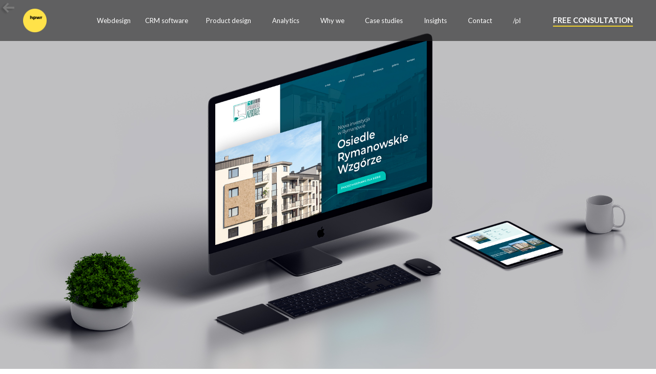

--- FILE ---
content_type: text/html; charset=utf-8
request_url: https://www.hauerpower.com/en/works/rymanow-website-home-developer
body_size: 7400
content:
<!DOCTYPE html><!-- Last Published: Fri Nov 21 2025 12:01:55 GMT+0000 (Coordinated Universal Time) --><html data-wf-domain="www.hauerpower.com" data-wf-page="65822c2cdd01623b396f2f14" data-wf-site="5fc789b1d6e4cd803b5cdf2e" lang="pl" data-wf-collection="65822c2cdd01623b396f2e8b" data-wf-item-slug="rymanow-website-home-developer"><head><meta charset="utf-8"/><title>Rymanow housing estate - investment website</title><meta content="Website for developer. Modern and intuitive. Design and implementation in WordPress CMS. Easy updates on apartment statuses and prices." name="description"/><meta content="width=device-width, initial-scale=1" name="viewport"/><meta content="N_PCE8Facklx9FNxpU3xrV6Qx_tMcWwdxYeOtkD32t8" name="google-site-verification"/><link href="https://cdn.prod.website-files.com/5fc789b1d6e4cd803b5cdf2e/css/hp2020.webflow.shared.633953df4.min.css" rel="stylesheet" type="text/css"/><link href="https://fonts.googleapis.com" rel="preconnect"/><link href="https://fonts.gstatic.com" rel="preconnect" crossorigin="anonymous"/><script src="https://ajax.googleapis.com/ajax/libs/webfont/1.6.26/webfont.js" type="text/javascript"></script><script type="text/javascript">WebFont.load({  google: {    families: ["Lato:100,100italic,300,300italic,400,400italic,700,700italic,900,900italic","DM Serif Text:regular"]  }});</script><script type="text/javascript">!function(o,c){var n=c.documentElement,t=" w-mod-";n.className+=t+"js",("ontouchstart"in o||o.DocumentTouch&&c instanceof DocumentTouch)&&(n.className+=t+"touch")}(window,document);</script><link href="https://cdn.prod.website-files.com/5fc789b1d6e4cd803b5cdf2e/60942bb71543789c424eabf5_hauerpower-projektowanie-stron.png" rel="shortcut icon" type="image/x-icon"/><link href="https://cdn.prod.website-files.com/5fc789b1d6e4cd803b5cdf2e/60942c342d21d334d760b34f_hp.png" rel="apple-touch-icon"/><link href="https://www.hauerpower.com/en/works/rymanow-website-home-developer" rel="canonical"/><script src="https://www.google.com/recaptcha/api.js" type="text/javascript"></script><!-- Google Tag Manager -->
<script>(function(w,d,s,l,i){w[l]=w[l]||[];w[l].push({'gtm.start':
new Date().getTime(),event:'gtm.js'});var f=d.getElementsByTagName(s)[0],
j=d.createElement(s),dl=l!='dataLayer'?'&l='+l:'';j.async=true;j.src=
'https://www.googletagmanager.com/gtm.js?id='+i+dl;f.parentNode.insertBefore(j,f);
})(window,document,'script','dataLayer','GTM-5F63HVH');</script>
<!-- End Google Tag Manager -->

<script type="text/javascript">
!function(){"use strict";!function(e,t){var n=e.amplitude||{_q:[],_iq:{}};if(n.invoked)e.console&&console.error&&console.error("Amplitude snippet has been loaded.");else{var r=function(e,t){e.prototype[t]=function(){return this._q.push({name:t,args:Array.prototype.slice.call(arguments,0)}),this}},s=function(e,t,n){return function(r){e._q.push({name:t,args:Array.prototype.slice.call(n,0),resolve:r})}},o=function(e,t,n){e[t]=function(){if(n)return{promise:new Promise(s(e,t,Array.prototype.slice.call(arguments)))}}},i=function(e){for(var t=0;t<m.length;t++)o(e,m[t],!1);for(var n=0;n<g.length;n++)o(e,g[n],!0)};n.invoked=!0;var u=t.createElement("script");u.type="text/javascript",u.integrity="sha384-x0ik2D45ZDEEEpYpEuDpmj05fY91P7EOZkgdKmq4dKL/ZAVcufJ+nULFtGn0HIZE",u.crossOrigin="anonymous",u.async=!0,u.src="https://cdn.amplitude.com/libs/analytics-browser-2.0.0-min.js.gz",u.onload=function(){e.amplitude.runQueuedFunctions||console.log("[Amplitude] Error: could not load SDK")};var a=t.getElementsByTagName("script")[0];a.parentNode.insertBefore(u,a);for(var c=function(){return this._q=[],this},p=["add","append","clearAll","prepend","set","setOnce","unset","preInsert","postInsert","remove","getUserProperties"],l=0;l<p.length;l++)r(c,p[l]);n.Identify=c;for(var d=function(){return this._q=[],this},f=["getEventProperties","setProductId","setQuantity","setPrice","setRevenue","setRevenueType","setEventProperties"],v=0;v<f.length;v++)r(d,f[v]);n.Revenue=d;var m=["getDeviceId","setDeviceId","getSessionId","setSessionId","getUserId","setUserId","setOptOut","setTransport","reset","extendSession"],g=["init","add","remove","track","logEvent","identify","groupIdentify","setGroup","revenue","flush"];i(n),n.createInstance=function(e){return n._iq[e]={_q:[]},i(n._iq[e]),n._iq[e]},e.amplitude=n}}(window,document)}();

amplitude.init('417920805c6715706899b5a88be83fdd');
</script>
<meta name="msvalidate.01" content="1FACD260AC5E7C8F62CAF03EAE15225B" /><script>
 document.documentElement.setAttribute('lang', 'en');
</script>

<link rel="alternate" hreflang="en-us" href="https://www.hauerpower.com/en/works/rymanow-website-home-developer">
<link rel="alternate" hreflang="en" href="https://www.hauerpower.com/en/works/rymanow-website-home-developer" />
<link rel="alternate" hreflang="x-default" href="https://www.hauerpower.com/en/works/rymanow-website-home-developer" /></head><body><div class="w-embed w-iframe"><!-- Google Tag Manager (noscript) -->
<noscript><iframe src="https://www.googletagmanager.com/ns.html?id=GTM-5F63HVH"
height="0" width="0" style="display:none;visibility:hidden"></iframe></noscript>
<!-- End Google Tag Manager (noscript) --></div><div class="navigation navpoziom"><a title="digital agency hauerpower" href="https://www.hauerpower.com/en/agency-digital" class="logohp w-inline-block"><img src="https://cdn.prod.website-files.com/5fc789b1d6e4cd803b5cdf2e/6093efecaf7e2e326bcb3383_hauerpower-tworzenie-stron-logo.png" loading="lazy" width="46" alt="digital agency hauerpower"/></a><div class="div-block-105 men w-clearfix"><ul role="list" class="list-7"><li data-w-id="82ca74c3-2e88-0795-244e-bf1dfb760d42" class="parent-menu-item listamenu"><a href="/en/webdesign" class="l1">Webdesign</a><div class="div-block-108"><div class="div-block-110"><ul role="list" class="submenu"><li class="list-item-9"><a href="/en/wordpress-website-design" class="list-item-8">wordpress website design</a></li><li class="list-item-9"><a href="/en/wordpress-care-website-administration" class="list-item-8">wordpress administration</a></li><li class="list-item-9"><a href="/en/web-portals-development" class="list-item-8">Web Portal development</a></li><li class="list-item-9"><a href="/en/webdesign-new-york-city" class="list-item-8">new york website design</a></li><li class="list-item-9"><a href="/en/webdesign-chicago" class="list-item-8">chicago website design</a></li></ul></div></div></li><li data-w-id="d64f5127-a253-23a1-e8da-3c48116265d5" class="parent-menu-item listamenu"><a href="/en/crm-software-for-company" class="l1">CRM software</a><div class="div-block-108"><div class="div-block-110"><ul role="list" class="submenu"><li class="list-item-9"><a href="/en/crm-software-for-company" class="list-item-8">cRM software for companies</a></li><li class="list-item-9"><a href="/en/crm-software-modules-discover-the-possibilities" class="list-item-8">crm software Modules</a></li><li class="list-item-9"><a href="https://www.hauerpower.com/en/category/crm-software" class="list-item-8">education</a></li><li class="list-item-9"><a href="https://www.hauerpower.com/en/works#crm-software-implementation" class="list-item-8">case study</a></li></ul></div></div></li><li class="listamenu"><a href="/en/product-design" class="l1">Product design</a></li><li class="listamenu"><a href="/en/web-analytics" class="l1">Analytics</a></li><li class="listamenu"><a href="/en/why-we" class="l1">Why we</a></li><li class="listamenu"><a href="/en/works" class="l1">Case studies</a></li><li class="listamenu"><a href="/en/insights" class="l1">Insights</a></li><li class="listamenu"><a href="/en/contact" class="link-24">Contact</a></li><li class="listamenu"><a href="/" class="link-24">/pl</a></li></ul></div><a href="/en/contact" class="link-block btctmenu w-inline-block"><div class="link-text linkborder">free consultation</div></a><div id="w-node-eed7568e-08d6-a27e-f7f4-ccad6b392f90-6b392f8c" data-w-id="eed7568e-08d6-a27e-f7f4-ccad6b392f90" class="hamburger-menu"><div class="menu-bar top-bar"></div><div class="menu-bar bottom-bar"></div></div></div><div class="menu-container"><div class="div-block-105apla w-clearfix"><ul role="list" class="listapla-desktop"><li class="listamenu l1first"><a href="/agencja-interaktywna-krakow" class="l2">Agencja interaktywna</a></li><li class="listamenu"><a href="https://www.hauerpower.com/blog/jak-zrobic-strone-na-wordpress" class="l2">Jak zrobić stronę na wordpress ?</a></li><li class="listamenu ostatnia-apla"><a href="https://www.hauerpower.com/blog/popularne-strony-wordpress" class="l2">Popularne strony na wordpress</a></li><li class="listamenu ostatnia-apla"><a href="https://www.hauerpower.com/blog/co-to-jest-cta-jak-zaprojektowac" class="l2">Jak stworzyć skuteczny CTA ?</a></li><li class="listamenu ostatnia-apla"><a href="https://www.hauerpower.com/" class="l2">PL</a></li></ul><ul role="list" class="listapla"><li class="listamenu"><a href="/en/why-we" class="l2">Why we</a></li><li data-w-id="c1a829bc-8471-445d-9bf4-b701044835e6" class="parent-menu-item listamenu"><a href="#" class="l2 w-inline-block"><img src="https://cdn.prod.website-files.com/5fc789b1d6e4cd803b5cdf2e/636b6b0529ebd65a25ad29c0_expand_more_FILL0_wght400_GRAD0_opsz48.svg" loading="lazy" alt="" class="menu-arrow"/><div>Webdesign</div></a><div class="div-block-108apla"><div class="div-block-110 bapla"><ul role="list" class="submenu"><li class="list-item-9"><a href="/en/wordpress-website-design" class="list-item-8">wordpress website design</a></li><li class="list-item-9"><a href="/en/webdesign-new-york-city" class="list-item-8">New york website design</a></li><li class="list-item-9"><a href="/en/web-portals-development" class="list-item-8">web portal development</a></li></ul></div></div></li><li class="listamenu"><a href="/en/works" class="l2">Case studies</a></li><li class="listamenu"><a href="/en/insights" class="l2">Insights</a></li><li class="listamenu"><a href="/en/product-design" class="l2">Product design</a></li><li class="listamenu ostatnia-apla"><a href="/en/contact" class="l2">Contact</a></li><li class="listamenu ostatnia-apla"><a href="https://www.hauerpower.com/" class="l2">PL</a></li></ul></div></div><div class="div-block-7"><a href="/en/works" class="link-block-3 w-inline-block"><img src="https://cdn.prod.website-files.com/5fc789b1d6e4cd803b5cdf2e/60a7c6da2bd8e00966be0090_sb.png" loading="lazy" width="30" alt="powrot do case studies" class="image-7"/></a></div><div class="section-6 no-padding"><img src="https://cdn.prod.website-files.com/5fc789b1c6ee1591c57640a3/608b144bccdb486dba0ed9b6_osrymanow.jpg" alt="Rymanow Deweloper" class="hero-image"/></div><div class="section-7"><div class="container-5 left-alignment"><div class="project-name-container"><h1 class="project-name-2">Rymanow Deweloper</h1><div class="company-slogan-2">It&#x27;s worth living here</div></div></div><div class="container-5 left-alignment"><div class="large-description-text">A fully functional website with an apartment management system</div></div><div class="container-5 left-alignment"><div class="work-long-description w-richtext"><h3>Goals and assumptions of implementation</h3><p>‍</p><p>Assistance in creating a new website that will properly <strong>display the sales product</strong> (apartments, premises) and highlight the advantages of the estate and the developer.</p><p>Achieving the <strong>highest possible sales conversion.</strong></p><p>Managing website content and <strong>apartment status from</strong> the CMS level.</p><p>‍</p><h3>Our role</h3><p>‍</p><p>Designing user experience of the website based on diagrams so that the website is attractive, clear and useful to the end user.</p><p>‍</p><p>Implementation of the client&#x27;s website in the <strong>intuitive Wordpress CMS system </strong>so that it can be operated by non-technical people. The main administrative goal is to enable changes to all apartment parameters and their statuses.</p><p>‍</p><h3>Implementation stages</h3><p>‍</p><h4>Why, what and how?</h4><p>During the first stage of work on the design of the estate&#x27;s website, we conducted a<strong> competition analysis, SEO research</strong> and an analysis of the materials entrusted to us by the client. Goals and assumptions for the website were developed for consultation with the client.</p><p>‍</p><h4>UX/UI design</h4><p>In the next stage of implementation, we conducted a <strong>conversation regarding the client&#x27;s needs and expectations</strong>. What motivates customers to take advantage of the offer and why they would be willing to use the service. How should the website meet customer expectations? Mood boards were created, which served as graphic inspirations for the project.</p><p>‍</p><p>Finally, <strong>clickable prototypes and UX mockups</strong> were developed at figma.com for dedicated resolutions of stationary and mobile devices, followed by graphic design.</p><p>‍</p><h4>Development</h4><p>The website was implemented, content, apartment cards and SEO optimization were implemented<strong> based on the Wordpress CMS system.</strong></p><p>‍</p><p>‍</p></div><div data-w-id="74bf6fdb-f885-23fe-4cb4-eb364a1a0c29" style="-webkit-transform:translate3d(0, 55PX, 0) scale3d(1, 1, 1) rotateX(0) rotateY(0) rotateZ(0) skew(0, 0);-moz-transform:translate3d(0, 55PX, 0) scale3d(1, 1, 1) rotateX(0) rotateY(0) rotateZ(0) skew(0, 0);-ms-transform:translate3d(0, 55PX, 0) scale3d(1, 1, 1) rotateX(0) rotateY(0) rotateZ(0) skew(0, 0);transform:translate3d(0, 55PX, 0) scale3d(1, 1, 1) rotateX(0) rotateY(0) rotateZ(0) skew(0, 0);opacity:0" class="div-block-149 foliodvb mob"><a href="#" class="link-block-10 lb0 w-inline-block"><div class="heading-37 hstyl2 hstylfolio">Nie masz czasu przeczytać ?</div><div class="link-text folio">przejdź do sekcji makiety i projekt</div></a></div><div class="absolute-quote-wrap"><p class="large-quote-3">Lorem ipsum dolor sit amet, consectetur adipiscing elit. Suspendisse varius enim in eros elementum tristique. Duis cursus, mi quis viverra ornare, eros dolor interdum nulla, ut commodo diam libero vitae erat. Aenean faucibus nibh et justo cursus id rutrum lorem imperdiet. Nunc ut sem vitae risus tristique posuere.</p></div><div data-w-id="74bf6fdb-f885-23fe-4cb4-eb364a1a0c32" style="-webkit-transform:translate3d(0, 55PX, 0) scale3d(1, 1, 1) rotateX(0) rotateY(0) rotateZ(0) skew(0, 0);-moz-transform:translate3d(0, 55PX, 0) scale3d(1, 1, 1) rotateX(0) rotateY(0) rotateZ(0) skew(0, 0);-ms-transform:translate3d(0, 55PX, 0) scale3d(1, 1, 1) rotateX(0) rotateY(0) rotateZ(0) skew(0, 0);transform:translate3d(0, 55PX, 0) scale3d(1, 1, 1) rotateX(0) rotateY(0) rotateZ(0) skew(0, 0);opacity:0" class="div-block-149 foliodvb"><div class="heading-37 hstyl2 hstylfolio">Nie masz czasu przeczytać ?</div><a href="#" class="link-block-10 lb0 w-inline-block"><div class="link-text folio">przejdź do sekcji makiety i projekt</div></a></div></div></div><div class="section-8 szary"><div class="container-6 ccase"><h3 class="heading-38">Scope of work</h3><div class="mini-grid"><div class="service-offered">Prototyping</div><div class="service-offered zakrespracdwa">Graphic design</div><div class="service-offered">SEO</div><div class="service-offered">WordPress implementation</div><div class="service-offered zakrespracdwa">Technical optimization</div><div class="service-offered w-dyn-bind-empty"></div></div></div></div><div class="section-8 no-padding"><img src="https://cdn.prod.website-files.com/5fc789b1c6ee1591c57640a3/608b184808d0f333f7f02082_rymanow-strona.jpg" id="portoflio" alt="clear home page design" class="project-image"/></div><div class="section-8 no-padding"><img src="https://cdn.prod.website-files.com/5fc789b1c6ee1591c57640a3/608b19078178222efd76768e_rymanow-podstrona.jpg" id="portoflio" alt="Projects subpage design" class="project-image"/></div><div class="section-8 no-padding"><img src="https://cdn.prod.website-files.com/5fc789b1c6ee1591c57640a3/608b1909df3a77ccce7f32cf_rymanow-podstrona2.jpg" id="portoflio" alt="contrasting backgrounds and icons" class="project-image"/></div><div class="section-8 no-padding"><img src="https://cdn.prod.website-files.com/5fc789b1c6ee1591c57640a3/608b19f2948df31e47ec41ef_rymanow-osiedle-1.jpg" id="portoflio" alt="clear navigation and photos" class="project-image"/></div><div class="section-8 no-padding"><img src="" id="portoflio" alt="" class="project-image w-dyn-bind-empty"/></div><div class="section footer szare"><div data-w-id="af045ada-b91a-eab4-49fc-467eca9c1027" class="footer-links"><a href="/en/why-we" class="footer-link-block first-link w-inline-block"><div class="footer-text">Why we</div><div class="footer-link-underline-wrap"><div class="footer-link-underline"></div><div class="link-number">01</div></div></a><a href="/en/insights" class="footer-link-block w-inline-block"><div class="footer-text">Insights</div><div class="footer-link-underline-wrap"><div class="footer-link-underline"></div><div class="link-number">02</div></div></a><a href="/en/works" class="footer-link-block w-inline-block"><div class="footer-text">Case study</div><div class="footer-link-underline-wrap"><div class="footer-link-underline"></div><div class="link-number">03</div></div></a><a href="/en/contact" class="footer-link-block w-inline-block"><div class="footer-text">Contact<br/></div><div class="footer-link-underline-wrap"><div class="footer-link-underline"></div><div class="link-number">04</div></div></a></div><div data-w-id="af045ada-b91a-eab4-49fc-467eca9c1045" class="div-block-8"><div class="div-block-9 lsstopka"><a title="agencja hauerpower" rel="nofollow" href="https://clutch.co/profile/hauerpower" target="_blank" class="link-block-6 w-inline-block"><img src="https://cdn.prod.website-files.com/5fc789b1d6e4cd803b5cdf2e/60a8d7add932b67c94a84082_clutch-hauerpower-krakow.png" loading="lazy" alt="portal developerski cluch opinie o agencji" class="image-9"/></a></div><div class="div-block-9 pdsoc"><a title="Facebook hauerpower" rel="nofollow" href="https://www.facebook.com/Hauerpowerstudio/" target="_blank" class="link-block-5 w-inline-block"><img src="https://cdn.prod.website-files.com/5fc789b1d6e4cd803b5cdf2e/60a821bb469300a9747efa69_fb.svg" loading="lazy" height="30" alt="portal developerski cluch" width="10" class="image-8"/></a><a title="zobacz hauerpower na instagramie" rel="nofollow" href="https://www.instagram.com/hauerpower_uxui_webdesign/" target="_blank" class="link-block-5 w-inline-block"><img src="https://cdn.prod.website-files.com/5fc789b1d6e4cd803b5cdf2e/60a82141333d9d40bf725e71_ig.svg" loading="lazy" height="30" alt="portal developerski cluch" class="image-8"/></a><a title="agencja hauerpower na medium" rel="nofollow" href="https://hauerpower.medium.com" target="_blank" class="link-block-5 w-inline-block"><img src="https://cdn.prod.website-files.com/5fc789b1d6e4cd803b5cdf2e/60a82018de611b589c699a0e_medium.svg" loading="lazy" height="30" alt="portal developerski cluch" class="image-8"/></a></div></div><div class="columns-2 w-row"><div class="column-4 w-col w-col-4"><p class="paragraph-8">Digital Agency Hauerpower<br/>Copyrights 2010-2022 <a href="/tworzenie-stron-internetowych">‍</a></p></div><div class="column-5 w-col w-col-4"><ul role="list" class="list-2 w-list-unstyled"><li class="list-item-2"><a href="#">co to jest google analitycs</a></li><li class="list-item-2"><a href="https://www.hauerpower.com/blog/audyt-seo-strony-internetowej-i-pozycjonowanie">audyt SEO</a></li><li class="list-item-2"><a href="https://www.hauerpower.com/blog/ile-kosztuje-strona-internetowa">ile kosztuje strona internetowa ?</a></li><li class="list-item-2"><a href="https://www.hauerpower.com/opinie">hauerpower opinie</a></li><li class="list-item-2"><a href="https://www.hauerpower.com/blog/czym-jest-wyszukiwanie-glosowe-voice-search">co to jest wyszukiwanie głosowe</a></li><li class="list-item-2"><a href="/agencja-interaktywna-krakow">agencja interaktywna Kraków</a></li><li class="list-item-2"><a href="/strony-internetowe-dla-prawnikow">strony internetowe dla prawników</a></li><li class="list-item-2"><a href="/projektowanie-stron-internetowych">projektowanie stron internetowych</a></li><li class="list-item-2"><a href="/tworzenie-stron-internetowych">tworzenie stron internetowych</a></li><li class="list-item-2"><a href="/tworzenie-i-projektowanie-portali-internetowych">tworzenie portali internetowych</a></li></ul></div><div class="column-6 w-col w-col-4"><ul role="list" class="list-2 w-list-unstyled"><li class="list-item-2"><a href="/sklepy-internetowe-krakow">sklepy internetowe Kraków</a></li><li class="list-item-2"><a href="/pozycjonowanie-stron-krakow">pozycjonowanie stron Kraków</a></li><li class="list-item-2"><a href="/tworzenie-stron-krakow">strony internetowe Kraków</a></li><li class="list-item-2"><a href="/strony-internetowe-rzeszow">strony internetowe Rzeszów</a></li><li class="list-item-2"><a href="/strony-internetowe-warszawa">strony internetowe Warszawa</a></li><li class="list-item-2"><a href="/strony-internetowe-gdynia-cennik">strony internetowe Gdynia</a></li><li class="list-item-2"><a href="/strony-internetowe-wroclaw">strony internetowe Wrocław</a></li><li class="list-item-2"><a href="/strony-internetowe-dla-deweloperow">strony internetowe dla deweloperów</a></li><li class="list-item-2"><a href="/strony-internetowe-dla-hoteli">strony internetowe dla hoteli</a></li></ul></div></div></div><script src="https://d3e54v103j8qbb.cloudfront.net/js/jquery-3.5.1.min.dc5e7f18c8.js?site=5fc789b1d6e4cd803b5cdf2e" type="text/javascript" integrity="sha256-9/aliU8dGd2tb6OSsuzixeV4y/faTqgFtohetphbbj0=" crossorigin="anonymous"></script><script src="https://cdn.prod.website-files.com/5fc789b1d6e4cd803b5cdf2e/js/webflow.schunk.36b8fb49256177c8.js" type="text/javascript"></script><script src="https://cdn.prod.website-files.com/5fc789b1d6e4cd803b5cdf2e/js/webflow.schunk.dd440277c65a01a5.js" type="text/javascript"></script><script src="https://cdn.prod.website-files.com/5fc789b1d6e4cd803b5cdf2e/js/webflow.d5238d40.2fb2c23d102c615d.js" type="text/javascript"></script><script>
  // Funkcja, która nasłuchuje kliknięcia na przycisk akceptacji
  function setupConsentButtonListener() {
    const acceptButton = document.querySelector('.cky-btn.cky-btn-accept');

    if (acceptButton) {
      console.log('Przycisk akceptacji został znaleziony.');
      acceptButton.addEventListener('click', function() {
        console.log('Zgoda została zaakceptowana!');

        // Wysyłamy zdarzenie do GTM
        window.dataLayer = window.dataLayer || [];
        window.dataLayer.push({
          event: 'consent_update'
        });

        // Możesz załadować inne skrypty tutaj, jeśli jest to potrzebne
        // np. Google Tag Manager
      });
    } else {
      console.log('Czekam na przycisk akceptacji...');
    }
  }

  // Użycie MutationObserver do wykrywania zmian w DOM
  const observer = new MutationObserver(setupConsentButtonListener);
  
  // Rozpocznij obserwację na body (lub innym odpowiednim elemencie)
  observer.observe(document.body, { childList: true, subtree: true });

  // Sprawdź również od razu, czy przycisk już istnieje
  setupConsentButtonListener();
</script>
</body></html>

--- FILE ---
content_type: text/css
request_url: https://cdn.prod.website-files.com/5fc789b1d6e4cd803b5cdf2e/css/hp2020.webflow.shared.633953df4.min.css
body_size: 42258
content:
html{-webkit-text-size-adjust:100%;-ms-text-size-adjust:100%;font-family:sans-serif}body{margin:0}article,aside,details,figcaption,figure,footer,header,hgroup,main,menu,nav,section,summary{display:block}audio,canvas,progress,video{vertical-align:baseline;display:inline-block}audio:not([controls]){height:0;display:none}[hidden],template{display:none}a{background-color:#0000}a:active,a:hover{outline:0}abbr[title]{border-bottom:1px dotted}b,strong{font-weight:700}dfn{font-style:italic}h1{margin:.67em 0;font-size:2em}mark{color:#000;background:#ff0}small{font-size:80%}sub,sup{vertical-align:baseline;font-size:75%;line-height:0;position:relative}sup{top:-.5em}sub{bottom:-.25em}img{border:0}svg:not(:root){overflow:hidden}hr{box-sizing:content-box;height:0}pre{overflow:auto}code,kbd,pre,samp{font-family:monospace;font-size:1em}button,input,optgroup,select,textarea{color:inherit;font:inherit;margin:0}button{overflow:visible}button,select{text-transform:none}button,html input[type=button],input[type=reset]{-webkit-appearance:button;cursor:pointer}button[disabled],html input[disabled]{cursor:default}button::-moz-focus-inner,input::-moz-focus-inner{border:0;padding:0}input{line-height:normal}input[type=checkbox],input[type=radio]{box-sizing:border-box;padding:0}input[type=number]::-webkit-inner-spin-button,input[type=number]::-webkit-outer-spin-button{height:auto}input[type=search]{-webkit-appearance:none}input[type=search]::-webkit-search-cancel-button,input[type=search]::-webkit-search-decoration{-webkit-appearance:none}legend{border:0;padding:0}textarea{overflow:auto}optgroup{font-weight:700}table{border-collapse:collapse;border-spacing:0}td,th{padding:0}@font-face{font-family:webflow-icons;src:url([data-uri])format("truetype");font-weight:400;font-style:normal}[class^=w-icon-],[class*=\ w-icon-]{speak:none;font-variant:normal;text-transform:none;-webkit-font-smoothing:antialiased;-moz-osx-font-smoothing:grayscale;font-style:normal;font-weight:400;line-height:1;font-family:webflow-icons!important}.w-icon-slider-right:before{content:""}.w-icon-slider-left:before{content:""}.w-icon-nav-menu:before{content:""}.w-icon-arrow-down:before,.w-icon-dropdown-toggle:before{content:""}.w-icon-file-upload-remove:before{content:""}.w-icon-file-upload-icon:before{content:""}*{box-sizing:border-box}html{height:100%}body{color:#333;background-color:#fff;min-height:100%;margin:0;font-family:Arial,sans-serif;font-size:14px;line-height:20px}img{vertical-align:middle;max-width:100%;display:inline-block}html.w-mod-touch *{background-attachment:scroll!important}.w-block{display:block}.w-inline-block{max-width:100%;display:inline-block}.w-clearfix:before,.w-clearfix:after{content:" ";grid-area:1/1/2/2;display:table}.w-clearfix:after{clear:both}.w-hidden{display:none}.w-button{color:#fff;line-height:inherit;cursor:pointer;background-color:#3898ec;border:0;border-radius:0;padding:9px 15px;text-decoration:none;display:inline-block}input.w-button{-webkit-appearance:button}html[data-w-dynpage] [data-w-cloak]{color:#0000!important}.w-code-block{margin:unset}pre.w-code-block code{all:inherit}.w-optimization{display:contents}.w-webflow-badge,.w-webflow-badge>img{box-sizing:unset;width:unset;height:unset;max-height:unset;max-width:unset;min-height:unset;min-width:unset;margin:unset;padding:unset;float:unset;clear:unset;border:unset;border-radius:unset;background:unset;background-image:unset;background-position:unset;background-size:unset;background-repeat:unset;background-origin:unset;background-clip:unset;background-attachment:unset;background-color:unset;box-shadow:unset;transform:unset;direction:unset;font-family:unset;font-weight:unset;color:unset;font-size:unset;line-height:unset;font-style:unset;font-variant:unset;text-align:unset;letter-spacing:unset;-webkit-text-decoration:unset;text-decoration:unset;text-indent:unset;text-transform:unset;list-style-type:unset;text-shadow:unset;vertical-align:unset;cursor:unset;white-space:unset;word-break:unset;word-spacing:unset;word-wrap:unset;transition:unset}.w-webflow-badge{white-space:nowrap;cursor:pointer;box-shadow:0 0 0 1px #0000001a,0 1px 3px #0000001a;visibility:visible!important;opacity:1!important;z-index:2147483647!important;color:#aaadb0!important;overflow:unset!important;background-color:#fff!important;border-radius:3px!important;width:auto!important;height:auto!important;margin:0!important;padding:6px!important;font-size:12px!important;line-height:14px!important;text-decoration:none!important;display:inline-block!important;position:fixed!important;inset:auto 12px 12px auto!important;transform:none!important}.w-webflow-badge>img{position:unset;visibility:unset!important;opacity:1!important;vertical-align:middle!important;display:inline-block!important}h1,h2,h3,h4,h5,h6{margin-bottom:10px;font-weight:700}h1{margin-top:20px;font-size:38px;line-height:44px}h2{margin-top:20px;font-size:32px;line-height:36px}h3{margin-top:20px;font-size:24px;line-height:30px}h4{margin-top:10px;font-size:18px;line-height:24px}h5{margin-top:10px;font-size:14px;line-height:20px}h6{margin-top:10px;font-size:12px;line-height:18px}p{margin-top:0;margin-bottom:10px}blockquote{border-left:5px solid #e2e2e2;margin:0 0 10px;padding:10px 20px;font-size:18px;line-height:22px}figure{margin:0 0 10px}figcaption{text-align:center;margin-top:5px}ul,ol{margin-top:0;margin-bottom:10px;padding-left:40px}.w-list-unstyled{padding-left:0;list-style:none}.w-embed:before,.w-embed:after{content:" ";grid-area:1/1/2/2;display:table}.w-embed:after{clear:both}.w-video{width:100%;padding:0;position:relative}.w-video iframe,.w-video object,.w-video embed{border:none;width:100%;height:100%;position:absolute;top:0;left:0}fieldset{border:0;margin:0;padding:0}button,[type=button],[type=reset]{cursor:pointer;-webkit-appearance:button;border:0}.w-form{margin:0 0 15px}.w-form-done{text-align:center;background-color:#ddd;padding:20px;display:none}.w-form-fail{background-color:#ffdede;margin-top:10px;padding:10px;display:none}label{margin-bottom:5px;font-weight:700;display:block}.w-input,.w-select{color:#333;vertical-align:middle;background-color:#fff;border:1px solid #ccc;width:100%;height:38px;margin-bottom:10px;padding:8px 12px;font-size:14px;line-height:1.42857;display:block}.w-input::placeholder,.w-select::placeholder{color:#999}.w-input:focus,.w-select:focus{border-color:#3898ec;outline:0}.w-input[disabled],.w-select[disabled],.w-input[readonly],.w-select[readonly],fieldset[disabled] .w-input,fieldset[disabled] .w-select{cursor:not-allowed}.w-input[disabled]:not(.w-input-disabled),.w-select[disabled]:not(.w-input-disabled),.w-input[readonly],.w-select[readonly],fieldset[disabled]:not(.w-input-disabled) .w-input,fieldset[disabled]:not(.w-input-disabled) .w-select{background-color:#eee}textarea.w-input,textarea.w-select{height:auto}.w-select{background-color:#f3f3f3}.w-select[multiple]{height:auto}.w-form-label{cursor:pointer;margin-bottom:0;font-weight:400;display:inline-block}.w-radio{margin-bottom:5px;padding-left:20px;display:block}.w-radio:before,.w-radio:after{content:" ";grid-area:1/1/2/2;display:table}.w-radio:after{clear:both}.w-radio-input{float:left;margin:3px 0 0 -20px;line-height:normal}.w-file-upload{margin-bottom:10px;display:block}.w-file-upload-input{opacity:0;z-index:-100;width:.1px;height:.1px;position:absolute;overflow:hidden}.w-file-upload-default,.w-file-upload-uploading,.w-file-upload-success{color:#333;display:inline-block}.w-file-upload-error{margin-top:10px;display:block}.w-file-upload-default.w-hidden,.w-file-upload-uploading.w-hidden,.w-file-upload-error.w-hidden,.w-file-upload-success.w-hidden{display:none}.w-file-upload-uploading-btn{cursor:pointer;background-color:#fafafa;border:1px solid #ccc;margin:0;padding:8px 12px;font-size:14px;font-weight:400;display:flex}.w-file-upload-file{background-color:#fafafa;border:1px solid #ccc;flex-grow:1;justify-content:space-between;margin:0;padding:8px 9px 8px 11px;display:flex}.w-file-upload-file-name{font-size:14px;font-weight:400;display:block}.w-file-remove-link{cursor:pointer;width:auto;height:auto;margin-top:3px;margin-left:10px;padding:3px;display:block}.w-icon-file-upload-remove{margin:auto;font-size:10px}.w-file-upload-error-msg{color:#ea384c;padding:2px 0;display:inline-block}.w-file-upload-info{padding:0 12px;line-height:38px;display:inline-block}.w-file-upload-label{cursor:pointer;background-color:#fafafa;border:1px solid #ccc;margin:0;padding:8px 12px;font-size:14px;font-weight:400;display:inline-block}.w-icon-file-upload-icon,.w-icon-file-upload-uploading{width:20px;margin-right:8px;display:inline-block}.w-icon-file-upload-uploading{height:20px}.w-container{max-width:940px;margin-left:auto;margin-right:auto}.w-container:before,.w-container:after{content:" ";grid-area:1/1/2/2;display:table}.w-container:after{clear:both}.w-container .w-row{margin-left:-10px;margin-right:-10px}.w-row:before,.w-row:after{content:" ";grid-area:1/1/2/2;display:table}.w-row:after{clear:both}.w-row .w-row{margin-left:0;margin-right:0}.w-col{float:left;width:100%;min-height:1px;padding-left:10px;padding-right:10px;position:relative}.w-col .w-col{padding-left:0;padding-right:0}.w-col-1{width:8.33333%}.w-col-2{width:16.6667%}.w-col-3{width:25%}.w-col-4{width:33.3333%}.w-col-5{width:41.6667%}.w-col-6{width:50%}.w-col-7{width:58.3333%}.w-col-8{width:66.6667%}.w-col-9{width:75%}.w-col-10{width:83.3333%}.w-col-11{width:91.6667%}.w-col-12{width:100%}.w-hidden-main{display:none!important}@media screen and (max-width:991px){.w-container{max-width:728px}.w-hidden-main{display:inherit!important}.w-hidden-medium{display:none!important}.w-col-medium-1{width:8.33333%}.w-col-medium-2{width:16.6667%}.w-col-medium-3{width:25%}.w-col-medium-4{width:33.3333%}.w-col-medium-5{width:41.6667%}.w-col-medium-6{width:50%}.w-col-medium-7{width:58.3333%}.w-col-medium-8{width:66.6667%}.w-col-medium-9{width:75%}.w-col-medium-10{width:83.3333%}.w-col-medium-11{width:91.6667%}.w-col-medium-12{width:100%}.w-col-stack{width:100%;left:auto;right:auto}}@media screen and (max-width:767px){.w-hidden-main,.w-hidden-medium{display:inherit!important}.w-hidden-small{display:none!important}.w-row,.w-container .w-row{margin-left:0;margin-right:0}.w-col{width:100%;left:auto;right:auto}.w-col-small-1{width:8.33333%}.w-col-small-2{width:16.6667%}.w-col-small-3{width:25%}.w-col-small-4{width:33.3333%}.w-col-small-5{width:41.6667%}.w-col-small-6{width:50%}.w-col-small-7{width:58.3333%}.w-col-small-8{width:66.6667%}.w-col-small-9{width:75%}.w-col-small-10{width:83.3333%}.w-col-small-11{width:91.6667%}.w-col-small-12{width:100%}}@media screen and (max-width:479px){.w-container{max-width:none}.w-hidden-main,.w-hidden-medium,.w-hidden-small{display:inherit!important}.w-hidden-tiny{display:none!important}.w-col{width:100%}.w-col-tiny-1{width:8.33333%}.w-col-tiny-2{width:16.6667%}.w-col-tiny-3{width:25%}.w-col-tiny-4{width:33.3333%}.w-col-tiny-5{width:41.6667%}.w-col-tiny-6{width:50%}.w-col-tiny-7{width:58.3333%}.w-col-tiny-8{width:66.6667%}.w-col-tiny-9{width:75%}.w-col-tiny-10{width:83.3333%}.w-col-tiny-11{width:91.6667%}.w-col-tiny-12{width:100%}}.w-widget{position:relative}.w-widget-map{width:100%;height:400px}.w-widget-map label{width:auto;display:inline}.w-widget-map img{max-width:inherit}.w-widget-map .gm-style-iw{text-align:center}.w-widget-map .gm-style-iw>button{display:none!important}.w-widget-twitter{overflow:hidden}.w-widget-twitter-count-shim{vertical-align:top;text-align:center;background:#fff;border:1px solid #758696;border-radius:3px;width:28px;height:20px;display:inline-block;position:relative}.w-widget-twitter-count-shim *{pointer-events:none;-webkit-user-select:none;user-select:none}.w-widget-twitter-count-shim .w-widget-twitter-count-inner{text-align:center;color:#999;font-family:serif;font-size:15px;line-height:12px;position:relative}.w-widget-twitter-count-shim .w-widget-twitter-count-clear{display:block;position:relative}.w-widget-twitter-count-shim.w--large{width:36px;height:28px}.w-widget-twitter-count-shim.w--large .w-widget-twitter-count-inner{font-size:18px;line-height:18px}.w-widget-twitter-count-shim:not(.w--vertical){margin-left:5px;margin-right:8px}.w-widget-twitter-count-shim:not(.w--vertical).w--large{margin-left:6px}.w-widget-twitter-count-shim:not(.w--vertical):before,.w-widget-twitter-count-shim:not(.w--vertical):after{content:" ";pointer-events:none;border:solid #0000;width:0;height:0;position:absolute;top:50%;left:0}.w-widget-twitter-count-shim:not(.w--vertical):before{border-width:4px;border-color:#75869600 #5d6c7b #75869600 #75869600;margin-top:-4px;margin-left:-9px}.w-widget-twitter-count-shim:not(.w--vertical).w--large:before{border-width:5px;margin-top:-5px;margin-left:-10px}.w-widget-twitter-count-shim:not(.w--vertical):after{border-width:4px;border-color:#fff0 #fff #fff0 #fff0;margin-top:-4px;margin-left:-8px}.w-widget-twitter-count-shim:not(.w--vertical).w--large:after{border-width:5px;margin-top:-5px;margin-left:-9px}.w-widget-twitter-count-shim.w--vertical{width:61px;height:33px;margin-bottom:8px}.w-widget-twitter-count-shim.w--vertical:before,.w-widget-twitter-count-shim.w--vertical:after{content:" ";pointer-events:none;border:solid #0000;width:0;height:0;position:absolute;top:100%;left:50%}.w-widget-twitter-count-shim.w--vertical:before{border-width:5px;border-color:#5d6c7b #75869600 #75869600;margin-left:-5px}.w-widget-twitter-count-shim.w--vertical:after{border-width:4px;border-color:#fff #fff0 #fff0;margin-left:-4px}.w-widget-twitter-count-shim.w--vertical .w-widget-twitter-count-inner{font-size:18px;line-height:22px}.w-widget-twitter-count-shim.w--vertical.w--large{width:76px}.w-background-video{color:#fff;height:500px;position:relative;overflow:hidden}.w-background-video>video{object-fit:cover;z-index:-100;background-position:50%;background-size:cover;width:100%;height:100%;margin:auto;position:absolute;inset:-100%}.w-background-video>video::-webkit-media-controls-start-playback-button{-webkit-appearance:none;display:none!important}.w-background-video--control{background-color:#0000;padding:0;position:absolute;bottom:1em;right:1em}.w-background-video--control>[hidden]{display:none!important}.w-slider{text-align:center;clear:both;-webkit-tap-highlight-color:#0000;tap-highlight-color:#0000;background:#ddd;height:300px;position:relative}.w-slider-mask{z-index:1;white-space:nowrap;height:100%;display:block;position:relative;left:0;right:0;overflow:hidden}.w-slide{vertical-align:top;white-space:normal;text-align:left;width:100%;height:100%;display:inline-block;position:relative}.w-slider-nav{z-index:2;text-align:center;-webkit-tap-highlight-color:#0000;tap-highlight-color:#0000;height:40px;margin:auto;padding-top:10px;position:absolute;inset:auto 0 0}.w-slider-nav.w-round>div{border-radius:100%}.w-slider-nav.w-num>div{font-size:inherit;line-height:inherit;width:auto;height:auto;padding:.2em .5em}.w-slider-nav.w-shadow>div{box-shadow:0 0 3px #3336}.w-slider-nav-invert{color:#fff}.w-slider-nav-invert>div{background-color:#2226}.w-slider-nav-invert>div.w-active{background-color:#222}.w-slider-dot{cursor:pointer;background-color:#fff6;width:1em;height:1em;margin:0 3px .5em;transition:background-color .1s,color .1s;display:inline-block;position:relative}.w-slider-dot.w-active{background-color:#fff}.w-slider-dot:focus{outline:none;box-shadow:0 0 0 2px #fff}.w-slider-dot:focus.w-active{box-shadow:none}.w-slider-arrow-left,.w-slider-arrow-right{cursor:pointer;color:#fff;-webkit-tap-highlight-color:#0000;tap-highlight-color:#0000;-webkit-user-select:none;user-select:none;width:80px;margin:auto;font-size:40px;position:absolute;inset:0;overflow:hidden}.w-slider-arrow-left [class^=w-icon-],.w-slider-arrow-right [class^=w-icon-],.w-slider-arrow-left [class*=\ w-icon-],.w-slider-arrow-right [class*=\ w-icon-]{position:absolute}.w-slider-arrow-left:focus,.w-slider-arrow-right:focus{outline:0}.w-slider-arrow-left{z-index:3;right:auto}.w-slider-arrow-right{z-index:4;left:auto}.w-icon-slider-left,.w-icon-slider-right{width:1em;height:1em;margin:auto;inset:0}.w-slider-aria-label{clip:rect(0 0 0 0);border:0;width:1px;height:1px;margin:-1px;padding:0;position:absolute;overflow:hidden}.w-slider-force-show{display:block!important}.w-dropdown{text-align:left;z-index:900;margin-left:auto;margin-right:auto;display:inline-block;position:relative}.w-dropdown-btn,.w-dropdown-toggle,.w-dropdown-link{vertical-align:top;color:#222;text-align:left;white-space:nowrap;margin-left:auto;margin-right:auto;padding:20px;text-decoration:none;position:relative}.w-dropdown-toggle{-webkit-user-select:none;user-select:none;cursor:pointer;padding-right:40px;display:inline-block}.w-dropdown-toggle:focus{outline:0}.w-icon-dropdown-toggle{width:1em;height:1em;margin:auto 20px auto auto;position:absolute;top:0;bottom:0;right:0}.w-dropdown-list{background:#ddd;min-width:100%;display:none;position:absolute}.w-dropdown-list.w--open{display:block}.w-dropdown-link{color:#222;padding:10px 20px;display:block}.w-dropdown-link.w--current{color:#0082f3}.w-dropdown-link:focus{outline:0}@media screen and (max-width:767px){.w-nav-brand{padding-left:10px}}.w-lightbox-backdrop{cursor:auto;letter-spacing:normal;text-indent:0;text-shadow:none;text-transform:none;visibility:visible;white-space:normal;word-break:normal;word-spacing:normal;word-wrap:normal;color:#fff;text-align:center;z-index:2000;opacity:0;-webkit-user-select:none;-moz-user-select:none;-webkit-tap-highlight-color:transparent;background:#000000e6;outline:0;font-family:Helvetica Neue,Helvetica,Ubuntu,Segoe UI,Verdana,sans-serif;font-size:17px;font-style:normal;font-weight:300;line-height:1.2;list-style:disc;position:fixed;inset:0;-webkit-transform:translate(0)}.w-lightbox-backdrop,.w-lightbox-container{-webkit-overflow-scrolling:touch;height:100%;overflow:auto}.w-lightbox-content{height:100vh;position:relative;overflow:hidden}.w-lightbox-view{opacity:0;width:100vw;height:100vh;position:absolute}.w-lightbox-view:before{content:"";height:100vh}.w-lightbox-group,.w-lightbox-group .w-lightbox-view,.w-lightbox-group .w-lightbox-view:before{height:86vh}.w-lightbox-frame,.w-lightbox-view:before{vertical-align:middle;display:inline-block}.w-lightbox-figure{margin:0;position:relative}.w-lightbox-group .w-lightbox-figure{cursor:pointer}.w-lightbox-img{width:auto;max-width:none;height:auto}.w-lightbox-image{float:none;max-width:100vw;max-height:100vh;display:block}.w-lightbox-group .w-lightbox-image{max-height:86vh}.w-lightbox-caption{text-align:left;text-overflow:ellipsis;white-space:nowrap;background:#0006;padding:.5em 1em;position:absolute;bottom:0;left:0;right:0;overflow:hidden}.w-lightbox-embed{width:100%;height:100%;position:absolute;inset:0}.w-lightbox-control{cursor:pointer;background-position:50%;background-repeat:no-repeat;background-size:24px;width:4em;transition:all .3s;position:absolute;top:0}.w-lightbox-left{background-image:url([data-uri]);display:none;bottom:0;left:0}.w-lightbox-right{background-image:url([data-uri]);display:none;bottom:0;right:0}.w-lightbox-close{background-image:url([data-uri]);background-size:18px;height:2.6em;right:0}.w-lightbox-strip{white-space:nowrap;padding:0 1vh;line-height:0;position:absolute;bottom:0;left:0;right:0;overflow:auto hidden}.w-lightbox-item{box-sizing:content-box;cursor:pointer;width:10vh;padding:2vh 1vh;display:inline-block;-webkit-transform:translate(0,0)}.w-lightbox-active{opacity:.3}.w-lightbox-thumbnail{background:#222;height:10vh;position:relative;overflow:hidden}.w-lightbox-thumbnail-image{position:absolute;top:0;left:0}.w-lightbox-thumbnail .w-lightbox-tall{width:100%;top:50%;transform:translateY(-50%)}.w-lightbox-thumbnail .w-lightbox-wide{height:100%;left:50%;transform:translate(-50%)}.w-lightbox-spinner{box-sizing:border-box;border:5px solid #0006;border-radius:50%;width:40px;height:40px;margin-top:-20px;margin-left:-20px;animation:.8s linear infinite spin;position:absolute;top:50%;left:50%}.w-lightbox-spinner:after{content:"";border:3px solid #0000;border-bottom-color:#fff;border-radius:50%;position:absolute;inset:-4px}.w-lightbox-hide{display:none}.w-lightbox-noscroll{overflow:hidden}@media (min-width:768px){.w-lightbox-content{height:96vh;margin-top:2vh}.w-lightbox-view,.w-lightbox-view:before{height:96vh}.w-lightbox-group,.w-lightbox-group .w-lightbox-view,.w-lightbox-group .w-lightbox-view:before{height:84vh}.w-lightbox-image{max-width:96vw;max-height:96vh}.w-lightbox-group .w-lightbox-image{max-width:82.3vw;max-height:84vh}.w-lightbox-left,.w-lightbox-right{opacity:.5;display:block}.w-lightbox-close{opacity:.8}.w-lightbox-control:hover{opacity:1}}.w-lightbox-inactive,.w-lightbox-inactive:hover{opacity:0}.w-richtext:before,.w-richtext:after{content:" ";grid-area:1/1/2/2;display:table}.w-richtext:after{clear:both}.w-richtext[contenteditable=true]:before,.w-richtext[contenteditable=true]:after{white-space:initial}.w-richtext ol,.w-richtext ul{overflow:hidden}.w-richtext .w-richtext-figure-selected.w-richtext-figure-type-video div:after,.w-richtext .w-richtext-figure-selected[data-rt-type=video] div:after,.w-richtext .w-richtext-figure-selected.w-richtext-figure-type-image div,.w-richtext .w-richtext-figure-selected[data-rt-type=image] div{outline:2px solid #2895f7}.w-richtext figure.w-richtext-figure-type-video>div:after,.w-richtext figure[data-rt-type=video]>div:after{content:"";display:none;position:absolute;inset:0}.w-richtext figure{max-width:60%;position:relative}.w-richtext figure>div:before{cursor:default!important}.w-richtext figure img{width:100%}.w-richtext figure figcaption.w-richtext-figcaption-placeholder{opacity:.6}.w-richtext figure div{color:#0000;font-size:0}.w-richtext figure.w-richtext-figure-type-image,.w-richtext figure[data-rt-type=image]{display:table}.w-richtext figure.w-richtext-figure-type-image>div,.w-richtext figure[data-rt-type=image]>div{display:inline-block}.w-richtext figure.w-richtext-figure-type-image>figcaption,.w-richtext figure[data-rt-type=image]>figcaption{caption-side:bottom;display:table-caption}.w-richtext figure.w-richtext-figure-type-video,.w-richtext figure[data-rt-type=video]{width:60%;height:0}.w-richtext figure.w-richtext-figure-type-video iframe,.w-richtext figure[data-rt-type=video] iframe{width:100%;height:100%;position:absolute;top:0;left:0}.w-richtext figure.w-richtext-figure-type-video>div,.w-richtext figure[data-rt-type=video]>div{width:100%}.w-richtext figure.w-richtext-align-center{clear:both;margin-left:auto;margin-right:auto}.w-richtext figure.w-richtext-align-center.w-richtext-figure-type-image>div,.w-richtext figure.w-richtext-align-center[data-rt-type=image]>div{max-width:100%}.w-richtext figure.w-richtext-align-normal{clear:both}.w-richtext figure.w-richtext-align-fullwidth{text-align:center;clear:both;width:100%;max-width:100%;margin-left:auto;margin-right:auto;display:block}.w-richtext figure.w-richtext-align-fullwidth>div{padding-bottom:inherit;display:inline-block}.w-richtext figure.w-richtext-align-fullwidth>figcaption{display:block}.w-richtext figure.w-richtext-align-floatleft{float:left;clear:none;margin-right:15px}.w-richtext figure.w-richtext-align-floatright{float:right;clear:none;margin-left:15px}.w-nav{z-index:1000;background:#ddd;position:relative}.w-nav:before,.w-nav:after{content:" ";grid-area:1/1/2/2;display:table}.w-nav:after{clear:both}.w-nav-brand{float:left;color:#333;text-decoration:none;position:relative}.w-nav-link{vertical-align:top;color:#222;text-align:left;margin-left:auto;margin-right:auto;padding:20px;text-decoration:none;display:inline-block;position:relative}.w-nav-link.w--current{color:#0082f3}.w-nav-menu{float:right;position:relative}[data-nav-menu-open]{text-align:center;background:#c8c8c8;min-width:200px;position:absolute;top:100%;left:0;right:0;overflow:visible;display:block!important}.w--nav-link-open{display:block;position:relative}.w-nav-overlay{width:100%;display:none;position:absolute;top:100%;left:0;right:0;overflow:hidden}.w-nav-overlay [data-nav-menu-open]{top:0}.w-nav[data-animation=over-left] .w-nav-overlay{width:auto}.w-nav[data-animation=over-left] .w-nav-overlay,.w-nav[data-animation=over-left] [data-nav-menu-open]{z-index:1;top:0;right:auto}.w-nav[data-animation=over-right] .w-nav-overlay{width:auto}.w-nav[data-animation=over-right] .w-nav-overlay,.w-nav[data-animation=over-right] [data-nav-menu-open]{z-index:1;top:0;left:auto}.w-nav-button{float:right;cursor:pointer;-webkit-tap-highlight-color:#0000;tap-highlight-color:#0000;-webkit-user-select:none;user-select:none;padding:18px;font-size:24px;display:none;position:relative}.w-nav-button:focus{outline:0}.w-nav-button.w--open{color:#fff;background-color:#c8c8c8}.w-nav[data-collapse=all] .w-nav-menu{display:none}.w-nav[data-collapse=all] .w-nav-button,.w--nav-dropdown-open,.w--nav-dropdown-toggle-open{display:block}.w--nav-dropdown-list-open{position:static}@media screen and (max-width:991px){.w-nav[data-collapse=medium] .w-nav-menu{display:none}.w-nav[data-collapse=medium] .w-nav-button{display:block}}@media screen and (max-width:767px){.w-nav[data-collapse=small] .w-nav-menu{display:none}.w-nav[data-collapse=small] .w-nav-button{display:block}.w-nav-brand{padding-left:10px}}@media screen and (max-width:479px){.w-nav[data-collapse=tiny] .w-nav-menu{display:none}.w-nav[data-collapse=tiny] .w-nav-button{display:block}}.w-tabs{position:relative}.w-tabs:before,.w-tabs:after{content:" ";grid-area:1/1/2/2;display:table}.w-tabs:after{clear:both}.w-tab-menu{position:relative}.w-tab-link{vertical-align:top;text-align:left;cursor:pointer;color:#222;background-color:#ddd;padding:9px 30px;text-decoration:none;display:inline-block;position:relative}.w-tab-link.w--current{background-color:#c8c8c8}.w-tab-link:focus{outline:0}.w-tab-content{display:block;position:relative;overflow:hidden}.w-tab-pane{display:none;position:relative}.w--tab-active{display:block}@media screen and (max-width:479px){.w-tab-link{display:block}}.w-ix-emptyfix:after{content:""}@keyframes spin{0%{transform:rotate(0)}to{transform:rotate(360deg)}}.w-dyn-empty{background-color:#ddd;padding:10px}.w-dyn-hide,.w-dyn-bind-empty,.w-condition-invisible{display:none!important}.wf-layout-layout{display:grid}:root{--dark-text:#fff;--light-text:white;--gray-background:#f0f0f0;--hp-opisy:lightgrey;--ddd:#1b1b1b;--herotext:#979797;--black:#3f3b37;--elements-webflow-library--neutral--600:#6e7191;--elements-webflow-library--neutral--800:#211f54;--elements-webflow-library--neutral--400:#dcddeb;--elements-webflow-library--general--shadow-02:#14142b14;--elements-webflow-library--neutral--200:transparent;--elements-webflow-library--neutral--100:white;--elements-webflow-library--general--shadow-01:#14142b0f;--elements-webflow-library--accent--primary-1:#4a3aff;--elements-webflow-library--secondary--color-1:#281ca5;--elements-webflow-library--neutral--300:#eff0f6;--elements-webflow-library--general--shadow-03:#14142b1a;--elements-webflow-library--general--shadow-04:#14142b24;--elements-webflow-library--secondary--color-2:#f2f1ff;--flowui-component-library--gray-100:#f7f9fd;--flowui-component-library--gray-900:#160042;--flowui-component-library--white:white;--flowui-component-library--gray-700:#282556;--flowui-component-library--gray-500:#6b7094}.w-layout-grid{grid-row-gap:16px;grid-column-gap:16px;grid-template-rows:auto auto;grid-template-columns:1fr 1fr;grid-auto-columns:1fr;display:grid}.w-layout-hflex{flex-direction:row;align-items:flex-start;display:flex}.w-layout-blockcontainer{max-width:940px;margin-left:auto;margin-right:auto;display:block}@media screen and (max-width:991px){.w-layout-blockcontainer{max-width:728px}}@media screen and (max-width:767px){.w-layout-blockcontainer{max-width:none}}body{color:var(--dark-text);font-family:Lato,sans-serif;font-size:22px;font-weight:300;line-height:1.5}h1{color:var(--dark-text);margin-top:20px;margin-bottom:10px;font-family:DM Serif Text,sans-serif;font-size:96px;font-weight:400;line-height:1.25}h2{color:#fff;margin-top:20px;margin-bottom:10px;font-family:DM Serif Text,sans-serif;font-size:55px;font-weight:400;line-height:1.2}h3{color:var(--light-text);margin-top:40px;margin-bottom:10px;font-family:DM Serif Text,sans-serif;font-size:42px;font-weight:400;line-height:1.4}h4{margin-top:10px;margin-bottom:10px;font-family:DM Serif Text,sans-serif;font-size:40px;font-weight:400;line-height:1.4}h5{margin-top:10px;margin-bottom:10px;font-family:DM Serif Text,sans-serif;font-size:22px;font-weight:400;line-height:1.4}h6{margin-top:10px;margin-bottom:10px;font-size:22px;font-weight:700;line-height:1.6}p{color:#e9e7e7;margin-bottom:10px;font-family:Lato,sans-serif;font-size:18px;font-weight:300;line-height:1.8}a{color:#fff;font-weight:300;text-decoration:none}a:hover{color:#fff}ul{color:#999;margin-top:0;margin-bottom:0;padding-left:40px;font-size:16px;font-weight:400;line-height:1.7}ol{margin-top:0;margin-bottom:10px;padding-left:40px;line-height:1.6}li{color:#e9e7e7;margin-bottom:0;font-family:Lato,sans-serif;font-size:16px;font-weight:300}img{max-width:100%;display:inline-block}blockquote{border-left:5px solid #e2e2e2;margin-bottom:10px;padding:10px 20px;font-size:28px;line-height:1.4}figcaption{color:#747474;text-align:center;margin-top:5px;font-size:12px}.section{z-index:98;color:var(--dark-text);background-color:#252525;background-image:linear-gradient(#252423,#474643);flex-direction:column;justify-content:space-between;align-items:center;width:100%;min-width:auto;height:auto;min-height:94vh;padding:20px 60px 100px;font-family:Lato,sans-serif;font-size:14px;display:flex;position:relative}.section.footer{justify-content:center;align-items:center;min-height:60vh;padding-top:100px;padding-bottom:40px;position:relative;overflow:hidden}.section.footer.szare{padding-top:20px}.section.no-padding{min-height:auto;padding:0;font-family:Lato,sans-serif}.section.black{background-color:#1a1a1a;justify-content:center;min-height:100vh;position:relative}.section.utilities{background-color:var(--gray-background);min-height:100vh}.section.hero{z-index:1;-webkit-text-fill-color:inherit;background-color:#2e2e2e;background-image:linear-gradient(#252423,#474643);background-clip:border-box;align-items:center;min-height:100vh;position:fixed;top:0}.section.hero.vhero1{position:relative}.section.pomagamy{padding-top:280px;padding-bottom:280px}.section.pomagamy.szare{justify-content:center;min-height:60vh;padding-top:60px;padding-bottom:60px}.section.wsp{padding-top:100px}.section.wsp.szare{justify-content:center;min-height:90vh;padding-top:0;padding-bottom:0}.section.testimonial-copy{background-color:#1d1d1d;background-image:url(https://cdn.prod.website-files.com/5fc789b1d6e4cd803b5cdf2e/65048373232b2a3cc75bf9bd_hauerpower-strony-internetowe-krakow.png),linear-gradient(#242221,#474643);background-position:50% 0,0 0;background-repeat:no-repeat,repeat;background-size:contain,auto;flex-direction:column;width:auto;margin-bottom:0;padding:0 60px 0;display:flex;position:relative}.section.sdwa{background-color:#1d1d1d}.section.s2{-webkit-text-fill-color:inherit;background-image:linear-gradient(#252423,#474643);background-clip:border-box;border-bottom:100px #000;padding-top:0;padding-bottom:0;display:flex}.section.s3{padding-top:0}.section.s3.szare{background-image:none;padding-bottom:60px}.section.szare{opacity:1;-webkit-text-fill-color:inherit;background-clip:border-box;margin-top:0;padding-top:40px}.section.szary{background-color:#fff;background-image:none;min-height:auto;padding-bottom:20px}.section.s44{background-color:#383838;background-image:none;padding-top:20px;padding-bottom:0}.section.dlaczego{padding-left:10px;padding-right:10px}.section.sectionhalf{min-height:auto}.container{object-fit:fill;flex-direction:column;justify-content:center;align-self:center;align-items:center;width:96%;margin-top:40px;margin-bottom:0;font-family:Lato,sans-serif;display:flex;position:relative;top:0}.container.left-alignment{flex-direction:row;grid-template-rows:auto auto;grid-template-columns:1fr 1fr;grid-auto-columns:1fr;justify-content:space-between;align-items:flex-start;width:80%;margin-top:40px;margin-bottom:40px;display:flex;position:relative}.container.cta{width:80%;max-width:1024px;margin-top:60px}.container.s3{flex-direction:column;margin-top:100px}.container.ccase,.container.crm-div{margin-top:20px}.container.wpisblog{margin-top:0}.container.ch{margin-top:220px}.container.cb{margin-top:40px}.container.wpsrwn,.container.logopdstr{margin-top:100px}.h1{text-align:center;max-width:1110px;margin-top:0;margin-bottom:0;font-family:DM Serif Text,sans-serif;font-size:96px;font-weight:400;line-height:1.25}.h1.top{color:#fff;text-align:center;justify-content:center;max-width:1080px;font-size:70px;font-weight:400;line-height:1.2;text-decoration:none;display:flex}.h1.top.t2{max-width:1280px;font-size:66px;line-height:1}.content-txt2{color:var(--hp-opisy);text-align:left;flex-flow:column;justify-content:center;align-items:flex-start;width:100%;max-width:1020px;margin-top:0;margin-bottom:60px;margin-right:0;padding-left:0;padding-right:0;font-family:Lato,sans-serif;font-size:16px;font-style:normal;font-weight:300;line-height:1.6;display:block;position:relative;top:12px}.content-txt2.sidebar{color:#a2a5a4;flex-direction:column;width:80%;margin-bottom:0;margin-right:26px;font-family:Lato,sans-serif;font-size:23px;font-weight:300;position:relative;top:0}.content-txt2.sidebar.sidebar2{color:var(--hp-opisy);flex-direction:column;width:85%;margin-top:20px;font-size:16px;line-height:1.6;position:relative;top:0}.content-txt2.txtagencja{color:#bbb;text-align:center;letter-spacing:normal;flex-direction:row;justify-content:flex-start;align-items:stretch;width:auto;max-width:none;margin-left:0;display:block}.content-txt2.pzslokalne{margin-top:0;margin-bottom:40px}.content-txt2.pcent{text-align:center}.text-container{flex-direction:row;justify-content:space-around;align-items:flex-start;width:80%;margin-top:140px;margin-bottom:125px;display:flex}.text-container.centered{flex-direction:column;justify-content:center;align-items:center;max-width:880px;margin-top:220px;margin-bottom:100px;display:flex}.text-container.bars{flex-direction:row;width:80%;margin-bottom:60px;display:flex}.work-info-container{flex-direction:column;justify-content:center;align-items:flex-start;width:100%;padding-top:30px;padding-bottom:0;display:flex}.work-name{color:#fff;margin-top:20px;margin-bottom:20px;font-family:DM Serif Text,sans-serif;font-size:18px;font-weight:400;line-height:1.3}.work-description{color:#bbb;max-width:550px;font-family:Lato,sans-serif;font-size:16px;font-weight:300;line-height:1.5}.work-description.centered{text-align:center;margin-top:40px}.link-block{text-align:center;flex-flow:column;justify-content:space-between;align-items:center;margin-top:20px;margin-bottom:40px;display:flex}.link-block.lb0{flex-direction:column;justify-content:space-between;align-items:flex-start;width:100%;margin-top:0;transition:transform .3s cubic-bezier(.23,1,.32,1);position:relative}.link-block.lb0:hover{opacity:.7;color:#4a4b4b;transform:translateY(5px)}.link-block.lb0.w--current{align-items:flex-start}.link-block.lnk2{border-bottom:1px #000;margin-top:40px}.link-block.lnk2:hover{color:#fff}.link-block.lnk2.w--current{margin-top:40px}.link-block.btctmenu{justify-content:flex-end;align-self:center;margin-top:0;margin-bottom:0}.link-block.btctmenu:hover{color:#ebd152}.link-text{color:#fff;text-transform:uppercase;-webkit-text-fill-color:inherit;background-color:#0000;background-clip:border-box;border:2px #fff;border-bottom-color:#f0d02c;border-radius:0;margin-top:0;margin-bottom:0;margin-right:8px;padding:0;font-family:Lato,sans-serif;font-size:14px;font-weight:700;line-height:1.5;text-decoration:none;transition:opacity .4s cubic-bezier(.165,.84,.44,1);transform:none}.link-text:hover{transform: ;color:#fff;background-color:#0000}.link-text.white{color:#fff}.link-text.folio{text-align:right;justify-content:flex-end;margin-right:0;font-size:12px;display:flex}.link-text.folio2{text-align:center;border-bottom-style:none;justify-content:center;width:100%;margin-right:0;font-size:12px;display:flex;position:relative}.link-text.kttoform:hover{color:#ffe249}.link-text.lnk2{margin-top:auto}.link-text.lnk2:hover{color:#bbb}.link-text.linkborder{border-bottom-style:solid;border-bottom-color:#f0d02c;margin-right:0;font-size:15px;font-weight:700}.link-text.linkborder:hover{color:#ebd152;-webkit-text-stroke-color:white}.link-text.linkborder.bkonsultacja{font-size:12px}.link-text.cslink{margin-top:60px}.work-grid{grid-column-gap:50px;grid-row-gap:16px;grid-template-rows:auto;grid-template-columns:1fr 1fr 1fr;grid-auto-columns:1fr;place-items:stretch center;width:100%;margin-top:60px;margin-bottom:40px;display:grid}.small-work-container{perspective:706px;transition:opacity .9s cubic-bezier(.165,.84,.44,1);transform:perspective(353px)}.small-work-container:hover{opacity:.65;backface-visibility:visible;perspective:471px;transform:perspective(765px)}.small-work-container.centered{object-fit:cover;margin-top:100px}.small-work-container.fbig{cursor:auto}.small-work-container.fbig:hover{opacity:.85}.small-work-info-container{flex-direction:column;justify-content:center;align-items:flex-start;margin-top:30px;display:flex}.small-work-image{aspect-ratio:auto;object-fit:fill;border-radius:10px;width:100%;max-width:none;height:auto;display:block}.small-work-image:hover{opacity:1}.small-work-image.obniz{margin-top:100px}.clients-title{color:#fff;text-align:center;max-width:900px;margin-bottom:60px;font-family:DM Serif Text,sans-serif;font-size:52px;font-weight:400;line-height:1.4}.simmetric-grid{grid-column-gap:58px;grid-row-gap:16px;grid-template-rows:auto;grid-template-columns:1fr 1fr;grid-auto-columns:1fr;justify-content:space-between;align-items:start;display:grid}.column{flex-direction:column;justify-content:center;align-items:flex-start;width:100%;display:flex;position:relative}.column.text{width:70%;margin-left:70px}.column.image{flex-direction:column;justify-content:space-between;align-items:center;width:100%;height:auto;display:flex;position:relative;top:0}.h2-white{color:#fff;text-align:left;margin-top:0;margin-bottom:40px;font-family:DM Serif Text,sans-serif;font-size:55px;font-weight:400;line-height:1.1}.white-text{color:#fff;text-align:left;max-width:350px;margin-bottom:10px;font-family:Lato,sans-serif;font-size:16px;font-weight:300;line-height:1.5}.testimonial-left-column{width:45%;margin-top:0;display:flex;position:sticky;top:0}.testimonial-right-column{z-index:2;background-color:#fff;flex-direction:column;justify-content:flex-start;align-items:flex-start;width:54%;height:auto;padding:60px 70px;display:flex;position:relative;bottom:0;right:0}.h3{color:#fff;text-align:left;margin-top:0;margin-bottom:30px;font-family:DM Serif Text,sans-serif;font-size:42px;font-weight:400;line-height:1.4}.h3.h3center{text-align:center;align-self:center}.footer-links{justify-content:flex-start;align-items:center;width:80%;margin-top:100px;margin-bottom:140px;display:flex}.footer-links.lfp{justify-content:space-around;align-self:flex-start;width:100%}.footer-links.fl2wiedza{text-align:left;flex-flow:row;justify-content:center;width:100%;max-width:1020px;margin-top:0;margin-bottom:0}.footer-links.homewiedza{margin-top:0}.footer-links.homew1{margin-bottom:60px}.footer-link-block{width:auto;margin-left:30px;margin-right:30px;font-family:DM Sans;font-size:72px;font-weight:700;line-height:1.2;display:block}.footer-link-block.first-link{margin-left:0;font-family:Lato,sans-serif}.footer-text{color:#d1d1d1;min-width:140px;font-family:DM Serif Text,sans-serif;font-size:23px}.footer-link-underline-wrap{flex-direction:row;align-items:center;display:flex}.footer-link-underline{border:1px solid var(--light-text);background-color:var(--dark-text);width:0%;height:2px}.link-number{color:#777;font-family:Lato,sans-serif;font-size:16px;font-weight:300;line-height:1.5}.clients-logo-wrap{flex-direction:column;justify-content:center;align-items:center;width:100%;display:flex}.clients-logo-grid{grid-column-gap:30px;grid-row-gap:30px;grid-template-rows:auto auto;grid-template-columns:1fr 1fr 1fr 1fr 1fr 1fr;grid-auto-columns:1fr;width:100%;margin-bottom:40px;display:grid}.clients-logo{background-color:#0000;border-radius:10px}.tab-clients-text{margin-bottom:30px;font-family:Roboto;font-size:16px;font-weight:300;line-height:1.5}.client-tab-container{border-top:1px solid #979797;align-items:center;min-height:140px;display:flex}.large-description-text{color:#aab1ae;margin-bottom:45px;font-family:Lato,sans-serif;font-size:44px;font-weight:100;line-height:1.4}.description-text{color:#aab1ae;letter-spacing:normal;flex-direction:column;max-width:700px;margin-top:0;margin-bottom:35px;padding-top:0;font-family:Lato,sans-serif;font-size:16px;font-weight:300;line-height:1.7;display:block}.absolute-quote-wrap{max-width:400px;font-size:28px;line-height:1.4;display:none;position:absolute;right:0}.h2{color:#fff;text-align:left;justify-content:center;align-items:flex-start;margin-top:auto;margin-bottom:0;font-size:48px;font-weight:400;line-height:1.4;display:flex}.h2.h2space,.h2.h2odstep{margin-top:60px}.h2.h2odstep3{margin-top:60px;margin-bottom:40px}.h2.h3odst{text-align:left}.h2.h2center{justify-content:center}.team-member-wrap{flex-direction:column;justify-content:center;align-items:center;display:flex}.blog-grid{grid-column-gap:25px;grid-row-gap:16px;grid-template-rows:auto;grid-template-columns:1fr 1fr 1fr;grid-auto-columns:1fr;width:100%;margin-bottom:120px;display:grid}.blog-grid.two-columns{grid-column-gap:25px;grid-template-columns:1fr 1fr}.blog-grid.no-bottom-margin{margin-bottom:0}.blog-grid.bghome{margin-top:0}.blog-post-container{overflow:hidden}.blog-title{color:var(--light-text);margin-top:30px;margin-bottom:10px;font-family:DM Serif Text,sans-serif;font-size:21px;font-weight:500;line-height:1.4}.sign-up{text-align:center;margin-bottom:60px;font-size:48px;font-weight:400;line-height:1.4}.email-capture-form{margin-bottom:130px}.form{justify-content:center;align-items:center;display:flex}.email-input{background-color:#f0f0f0;border:1px solid #0000;width:530px;height:60px;margin-bottom:0;padding-left:25px;font-family:Lato,sans-serif}.email-input::placeholder{color:var(--dark-text);font-family:Roboto;font-size:18px;line-height:1}.submit-button{background-color:var(--dark-text);height:60px;padding-left:40px;padding-right:40px;font-family:Lato,sans-serif;font-size:18px;font-weight:500;line-height:1;transition:background-color .3s ease-out}.submit-button:hover{background-color:#0f1412e6}.asterisk-text{color:var(--light-text);font-family:Lato,sans-serif;font-size:22px;font-weight:300;line-height:1.6}.project-name{color:var(--light-text);min-width:20%;margin-bottom:100px;margin-right:15px;font-family:DM Serif Text,sans-serif;font-size:48px;font-weight:400;line-height:1.4;display:flex}.project-image{background-color:#0000;width:100%}.last-image-container{flex-direction:column;justify-content:center;align-items:center;display:flex;position:relative}.project-slogan{color:#fff;text-align:center;text-transform:capitalize;margin-bottom:20px;font-family:DM Serif Text,sans-serif;font-size:40px;font-weight:300;line-height:1.4}.website-link-text{color:#fff;font-family:Lato,sans-serif;font-size:22px;font-weight:700;line-height:1.5}.black-overlay{background-color:#0f141233;flex-direction:column;justify-content:center;align-items:center;width:100%;height:100%;display:flex;position:absolute}.all-caps-text{color:#474747;text-transform:uppercase;margin-top:40px;margin-bottom:70px;font-family:DM Serif Text,sans-serif;font-size:22px;font-weight:700;line-height:1}.mini-grid{grid-column-gap:30px;grid-row-gap:30px;grid-template-rows:auto auto;grid-template-columns:1fr 1fr 1fr;grid-auto-columns:1fr;width:80%;margin-bottom:0;display:grid}.service-offered{color:#696969;text-align:center;margin-top:0;padding-top:20px;padding-bottom:0;font-family:Lato,sans-serif;font-size:16px;font-weight:300;line-height:1.6}.service-offered.zakrespracdwa{margin-top:0;padding-top:20px}.navigation{z-index:105;background-color:#2229;flex-flow:column;grid-template-rows:auto;grid-template-columns:1fr 1fr 1fr;grid-auto-columns:1fr;justify-content:space-between;align-items:center;width:100%;min-height:80px;padding-left:45px;padding-right:45px;display:flex;position:fixed;top:0;left:0}.navigation.navpoziom{flex-flow:row;display:flex}.hamburger-menu{opacity:1;color:#fff;cursor:pointer;border:1px solid #0000;flex-direction:column;justify-content:space-between;align-items:center;width:40px;height:15px;display:none}.menu-bar{background-color:var(--dark-text);width:100%;height:3px}.menu-bar.top-bar{background-color:#fff}.menu-bar.bottom-bar{opacity:1;background-color:#fff}.menu-container{z-index:102;background-color:var(--dark-text);flex-direction:row;justify-content:space-between;align-items:flex-end;width:100%;min-height:100vh;padding-bottom:40px;padding-left:40px;padding-right:40px;display:none;position:fixed;inset:0}.input-label{color:#fff6;text-transform:uppercase;margin-bottom:2px;font-family:Lato,sans-serif;font-size:10px;font-weight:700;line-height:1.5}.contact-subheading{color:#fff;text-align:left;width:auto;font-family:DM Serif Text,sans-serif;font-size:17px;font-weight:400;line-height:1.6}.contact-subheading.kt2{color:#e0e0e0;width:90%;margin-top:20px;font-family:Lato,sans-serif;font-size:16px;font-weight:300}.success-text{color:#4b4b4b;font-family:DM Serif Text,sans-serif}.form-button{background-color:var(--light-text);color:#202020;text-transform:uppercase;margin-top:5px;padding:18px 40px;font-family:Lato,sans-serif;font-size:16px;font-weight:700;line-height:1.2;transition:background-color .3s}.form-button:hover{color:#fff;background-color:#030303}.form-left-column{padding-left:0}.error-message{background-color:#0000;font-family:Lato,sans-serif}.contact-section{color:var(--light-text);background-color:#1f1f1f;justify-content:center;align-items:center;padding:180px 0% 250px;display:flex;position:relative}.contact-section.gmap{background-image:linear-gradient(90deg,#050c148c,#050c14ad);flex-flow:row;justify-content:center;padding:0;display:flex}.error-text{color:red;font-size:16px;line-height:1.5}.form-input{color:#fff;background-color:#0000;border:1px #3a3a3a;border-bottom:1px solid #353535;border-radius:0;height:50px;margin-bottom:22px;padding-left:0;padding-right:0;font-family:Lato,sans-serif;font-size:17px;font-weight:300;line-height:1.5}.form-input:hover{color:#fff;border-style:none none solid;border-color:#fff;font-size:17px}.form-input:focus{border-style:none;border-color:#000;font-size:17px}.form-input::placeholder{color:#fffc;background-color:#0000;font-size:17px;font-weight:300}.form-input.message{color:#fff;height:200px;overflow:visible}.form-right-column{padding-right:0}.form-button-container{float:right;text-align:center}.contact-text-container{flex-direction:column;justify-content:center;align-items:flex-start;width:100%;margin-top:0;margin-right:100px;display:flex}.contact-text-container.gmapc{width:100%;height:500px;padding-top:0}.form-wrapper{background-color:#0000;border-radius:3px;width:100%;max-width:750px;margin-top:0;margin-bottom:0;padding:0;display:block;position:relative;top:0}.contact-title{color:#fff;margin-top:0;margin-bottom:10px;font-size:77px;font-weight:400;line-height:82px;display:flex}.contact-form-container{background-color:#f0d02c;margin-top:0;position:static}.success-message{color:#fff;text-align:center;background-color:#fff;border-radius:4px;padding:65px 30px;font-family:Lato,sans-serif;font-size:18px;font-weight:300;line-height:24px}.form-holding-div{color:var(--light-text);background-color:#0000;flex-direction:column;align-items:center;margin-top:0;display:flex;position:relative}.form-holding-div:hover{border-bottom:1px solid #fff}.services-grid{grid-column-gap:16px;grid-row-gap:16px;grid-template-rows:auto;grid-template-columns:1fr 1fr;grid-auto-columns:1fr;place-items:start;display:grid}.large-quote{color:#929292;margin-top:40px;margin-bottom:15px;font-size:21px;font-weight:300;line-height:1.4}.success-message-wrap{color:#fff;text-align:center;background-color:#10a76b;border-radius:4px;padding:30px;font-family:Lato,sans-serif;font-size:18px;font-weight:400;line-height:24px}.utility-page-form{flex-direction:column;align-items:center;display:flex}.utilities-container{background-color:#fff;flex-direction:column;justify-content:center;align-items:center;padding:60px;display:flex}.h1-utilities{text-align:center;margin-top:0;font-size:42px}.utilities-text{text-align:center;margin-bottom:30px}.button{background-color:var(--dark-text);justify-content:center;align-items:center;min-width:250px;height:60px;font-size:22px;font-weight:500;transition:background-color .3s ease-out;display:flex}.button:hover{background-color:#0f1412e6}.button.password{font-size:18px}.password-input{width:250px;height:60px;margin-bottom:15px;font-size:16px}.overflow-hidden{text-align:center;flex-flow:row;justify-content:center;align-self:center;align-items:center;margin-top:10px;padding-left:20px;padding-right:20px;line-height:1.5;display:block;overflow:hidden}.overflow-hidden.poznaj{justify-content:center;margin-top:91px;display:block}.centered-quote-wrap{max-width:700px}.empty-state{background-color:#3a3a3a00}.empty-text{color:var(--light-text);font-weight:400}.blog-text-wrap{flex-direction:column;justify-content:center;align-items:flex-start;max-width:660px;display:flex}.blog-text-wrap.centered{align-items:center;max-width:750px}.blog-post-title{color:var(--light-text);text-align:center;width:100%;margin-top:15px;margin-bottom:15px;font-size:72px;line-height:1.1}.blog-author-container{align-items:center;margin-top:0;display:flex}.blog-post-author{color:#a5a0a0;letter-spacing:1px;margin-left:0;margin-right:5px;font-family:Lato,sans-serif;font-size:11px}.blog-post-author.bpa2{margin-left:0;margin-right:10px}.blog-post-author.bp33{margin-left:10px}.blog-post-image{margin-top:60px;margin-bottom:60px}.blog-post-wrap{color:#444;width:100%;max-width:780px;font-size:20px;line-height:1.5}.blog-post-rich-text{color:var(--light-text);font-family:Lato,sans-serif;font-size:18px;font-weight:300}.blog-post-rich-text h2{color:var(--light-text)}.blog-post-rich-text h4{margin-top:40px;font-size:28px;font-weight:400}.blog-post-rich-text.cmsclass a{text-decoration:underline}.blog-post-rich-text.cmsclass a:hover{color:#a1a1a1}.image-wrap{max-width:800px}.blog-summary{color:#c2c2c2;font-family:Lato,sans-serif;font-size:16px;font-weight:300}.project-name-container{justify-content:center;align-items:flex-start;display:flex}.company-slogan{color:#878a89;margin-top:20px;margin-bottom:60px;font-family:DM Serif Text,sans-serif;font-size:48px;font-weight:400;line-height:1.4;display:flex}.work-long-description{color:#fff;flex-direction:column;align-items:flex-start;max-width:780px;font-family:Lato,sans-serif;display:flex}.hero-image{aspect-ratio:auto;object-fit:fill;width:100%;max-width:none;height:100%}.herotxt{color:#8d8d8d;text-align:center;background-color:#0000;justify-content:center;width:auto;max-width:740px;margin-top:38px;font-size:14px;font-weight:300;display:flex}.herotxt.htext1{color:var(--hp-opisy);text-align:center;justify-content:flex-start;width:auto;min-width:auto;max-width:100%;margin-top:37px;font-family:Lato,sans-serif;font-weight:300}.herotxt.htext1.cc{color:#bbb;flex-flow:row;justify-content:center;min-width:400px;max-width:none;margin-top:0;font-size:15px;text-decoration:none}.herotxt.hth{color:var(--light-text);text-align:left;flex-flow:column;justify-content:flex-start;align-items:flex-start;margin:0;display:flex}.herotxt.htextprojektowanie{color:var(--hp-opisy);text-align:center;justify-content:flex-start;width:auto;min-width:auto;max-width:100%;margin-top:37px;font-family:Lato,sans-serif;font-weight:300}.container-3{object-fit:fill;flex-direction:column;display:flex;position:sticky;top:109px}.body{background-color:#161616;background-image:linear-gradient(#000,#fff);padding-top:100vh;font-weight:300}.image-4{width:auto}.container-3a{flex-direction:column;align-items:flex-end;max-width:60%;padding-left:0;display:flex}.heading{color:#fff;flex-direction:column;justify-content:flex-start;align-items:flex-start;width:90%;font-size:23px;display:flex;position:relative;top:auto}.heading.hstyl2{flex-direction:column;align-items:flex-start;width:100%;margin-top:80px;font-size:23px;font-weight:400;display:flex;position:relative;top:0}.heading.hstyl2.hstyl21{text-align:left;align-self:auto;align-items:flex-start;margin-top:0;font-family:DM Serif Text,sans-serif}.heading.hstyl2.styla{flex:1;width:100%;margin-top:0;margin-bottom:0}.heading.hstyl2.hstylfolio{color:#b4b4b4;text-align:right;align-items:flex-end;width:100%;margin-top:0;font-family:DM Serif Text,sans-serif;font-size:21px;position:relative}.heading.hstyl2.hstylfolio2{color:#b4b4b4;text-align:right;align-items:center;width:100%;margin-top:0;font-family:DM Serif Text,sans-serif;font-size:18px;position:relative}.heading.hstyl2.styla{width:100%;margin-top:0}.heading.naglowekh3{align-items:flex-start;margin-top:100px}.heading-2{color:#fff;text-align:center;justify-content:center;width:100%;margin-top:0;margin-bottom:20px;display:flex;position:relative;inset:0 0 60px}.heading-2.hhome2{position:relative;top:0}.heading-2.hhome2.hhome2a{text-align:left;justify-content:flex-start;width:100%;margin-top:0;margin-left:0;padding-left:0;font-size:45px}.heading-2.h21{text-align:left;border-bottom:5px #f0d02c;flex-direction:row;justify-content:flex-start;align-items:center;width:auto;margin-top:0;margin-bottom:0;display:flex;bottom:0}.heading-2.h22{color:var(--light-text);text-align:left;border:5px #000;border-bottom-color:#f0d02c;justify-content:flex-start;width:auto;margin-left:0}.heading-2.h21k{color:#8b8b8b;text-align:left;flex-direction:row;justify-content:flex-start;align-items:center;width:55%;margin-top:80px;margin-bottom:0;font-size:30px;font-weight:400;display:flex;bottom:0}.heading-2.h21kk{color:#fff;text-align:left;flex-direction:row;justify-content:flex-start;align-items:center;width:50%;margin-top:60px;margin-bottom:0;font-size:30px;display:flex;bottom:0}.heading-2.h21ka{color:#fff;text-align:left;flex-direction:row;justify-content:flex-start;align-items:center;width:100%;margin-top:0;margin-bottom:0;font-size:35px;font-weight:400;display:flex;bottom:0}.heading-2.home2{width:100%;margin-bottom:0}.heading-2.yborder{border-bottom:5px #f0d02c;flex-direction:row;justify-content:center;align-items:center;width:auto}.heading-2.h2case{margin-bottom:60px}.heading-2.podobne{margin-bottom:100px}.paragraph-6{color:var(--hp-opisy);margin-top:20px;font-family:Lato,sans-serif;font-weight:300;line-height:1.7}.paragraph-6.p9{margin-top:0}.div-block{width:100%;position:sticky;top:109px}.div-block-2{flex-direction:column;align-items:flex-end;width:77%;margin-top:0;display:flex;position:relative}.div-block-3{flex-direction:column;justify-content:flex-start;align-self:center;align-items:flex-start;width:auto;margin-top:100px;margin-bottom:40px;display:flex;position:relative;top:0}.div-block-3.ctazero{margin-bottom:0}.div-block-3.divkrk{flex:0 auto;width:100%;max-width:1024px;margin-top:100px;display:block;position:relative}.div-block-3.divkrk.dww{margin-top:0}.div-block-3.odst{max-width:886px;margin-top:40px}.div-block-3.zodst{margin-top:0}.div-block-3.dv3{align-items:center}.div-block-3.dv3a{margin-top:20px}.div-block-3.db33{flex-direction:column;display:flex}.div-block-4{width:90%;height:auto;margin-top:40px;margin-bottom:40px;display:flex;overflow:visible}.div-block-5{text-align:left;flex-direction:column;align-items:flex-end;width:100%;margin-top:0;margin-left:0;display:flex}.div-block-5.dl{justify-content:flex-start;align-items:flex-start}.div-block-5.dvlr{text-align:right}.div-block-5.cldlaczego{align-items:flex-start}.div-block-6{justify-content:center;align-items:flex-start;width:100%;margin-top:100px;display:flex}.div-block-6.dv6srodek{align-items:center}.divblock11{flex-direction:column;width:100%;margin-top:60px;display:flex}.divblock11.bread1{margin-top:20px}.divblock11.morespace{margin-bottom:140px}.bold-text-2{color:#fff;font-size:18px;font-weight:300}.image-5{object-fit:cover;width:100%;max-width:none;height:auto;max-height:none;margin-top:0;margin-bottom:0;overflow:visible}.bold-text-3{font-weight:300}.image-6{object-fit:fill;width:500px;height:119.609%;padding-left:0;padding-right:0;display:block;position:relative}.body-2{background-color:#161616;flex-direction:column;justify-content:center;align-items:center;font-family:Lato,sans-serif;font-weight:300;display:flex}.body-3,.body-5,.body-6{font-family:Lato,sans-serif}.map{filter:grayscale();width:100%;height:500px;margin-top:20px;padding-top:40px;padding-bottom:40px}.link-block-2{margin-top:0;transition:opacity .4s cubic-bezier(.165,.84,.44,1)}.link-block-2:hover{opacity:.67}.link-block-2.linkcase{margin-top:20px}.link-block-3{flex-direction:column;justify-content:flex-start;display:flex;position:sticky}.div-block-7{z-index:100;flex-direction:column;display:flex;position:fixed;inset:18% auto auto 45px}.image-7{opacity:1;font-size:10px;transition:opacity .2s}.image-7:hover{opacity:.43}.divblock55{flex-direction:column;width:80%;max-width:none;margin-top:40px;display:flex}.logohp{transition:all .2s cubic-bezier(.42,0,.591,1.553);transform:translate(0)}.logohp:hover{transform:none}.div-block-8{flex-direction:row;justify-content:space-between;align-items:center;width:80%;margin-top:0;margin-bottom:60px;display:flex}.link-block-4{opacity:1;text-align:left;margin-top:20px;transition:opacity 1.2s cubic-bezier(.19,1,.22,1)}.link-block-4:hover{opacity:.71}.div-block-9{justify-content:flex-end;align-items:flex-start;width:40%;display:flex}.div-block-9.lsstopka{opacity:1;justify-content:flex-start;width:50%}.div-block-9.lsstopka:hover{opacity:1}.div-block-9.pdsoc{justify-content:flex-start;width:22%;margin-left:0;margin-right:0;padding-top:0}.image-8{opacity:.7;max-width:none;height:15px;transition:opacity .3s cubic-bezier(.23,1,.32,1)}.image-8:hover{opacity:1}.image-9{opacity:1;max-width:none}.image-9:hover{opacity:1}.link-block-5{margin-right:30px}.link-block-6{opacity:.7;transition:opacity 1.5s cubic-bezier(.165,.84,.44,1)}.link-block-6:hover{opacity:1}.div-block-10{flex-direction:column;justify-content:flex-end;align-items:flex-end;width:35%;display:flex;position:sticky;inset:5% 0% auto auto}.div-block-10.foliodvb{text-align:left;width:30%;margin-top:320px;display:flex;top:10%}.div-block-10.foliodvb.mob{z-index:130;background-color:var(--dark-text);align-items:stretch;width:100%;margin-top:auto;display:none;position:fixed;inset:auto 0% 0%}.div-block-100{flex-direction:column;justify-content:flex-end;align-items:flex-end;width:35%;display:flex;position:sticky;inset:5% 0% auto auto}.div-block-100.foliodvc{width:28%;margin-top:320px;display:flex;top:10%}.div-block-100.foliodvc.mod{z-index:130;background-color:var(--dark-text);align-items:stretch;width:80%;margin-top:auto;margin-bottom:40px;padding-top:10px;padding-bottom:10px;display:flex;position:sticky;inset:auto 0% 0%}.heading-3{color:var(--light-text);text-align:left;margin-top:0}.div-block-101{width:100%;margin-top:0;padding-top:0}.div-block-102{flex-flow:column;margin-top:0;margin-right:60px;display:flex}.link-3{color:var(--light-text);font-size:15px;font-weight:400;transition:opacity .5s cubic-bezier(.165,.84,.44,1)}.link-3:hover{color:#ffe249}.link-4{color:var(--light-text);font-size:15px;font-weight:400;transition:opacity .5s cubic-bezier(.165,.84,.44,1)}.link-4:hover{color:#ffe249}.button-2{color:#fff;background-color:#0000;flex-direction:row;justify-content:flex-start;width:25%;max-width:150px;margin:0 10px 13px;padding-top:0;padding-bottom:0;display:block;position:relative}.div-block-103{color:#fff;background-color:#494949;width:85%;max-width:880px;margin-top:40px;margin-bottom:40px;padding:22px 15px;display:block}.bold-text-11{clear:none;flex-flow:column wrap;align-content:space-between;display:inline;position:relative;overflow:visible}.h4{color:var(--light-text)}.text-block{color:var(--light-text);margin-top:100px;font-family:DM Serif Text,sans-serif;font-size:23px}.work-intro{color:#bbb;width:100%;margin-top:20px}.paragraph-7{width:100%;margin-top:10px}.btn{background-color:var(--dark-text);text-transform:uppercase;margin-top:40px;margin-bottom:140px;font-size:12px}.btn.wcta{clear:left;background-image:linear-gradient(#000,#000);flex-direction:row;align-items:flex-start;margin-top:0;margin-bottom:10px;margin-right:20px;font-size:12px;display:flex;position:static}.btn.wcta:hover{background-color:#313131}.btn.wcta.wctala{margin-right:0}.btn.ctacta{background-color:var(--ddd);margin-bottom:20px}.btn.wcta2{flex-direction:row;margin-top:20px;margin-bottom:0;margin-right:10px;display:inline-block}.btn.wca{background-image:linear-gradient(#000,#000);margin-top:0;margin-bottom:0}.bold-text-12,.bold-text-13,.bold-text-14,.bold-text-15{font-weight:300}.heading-4{color:var(--light-text);margin-top:60px;font-size:20px}.paragraph-8{color:#fff;font-size:12px}.heading-5{margin-top:100px}.heading-6{color:var(--light-text)}.div-block-105{flex-direction:row;justify-content:center;width:65%;margin-left:40px;margin-right:0;padding-left:0;display:flex}.div-block-105.men{width:70%}.heading-7{color:var(--light-text)}.heading-8{color:var(--light-text);text-align:left;margin-top:-10px;margin-bottom:0;font-size:48px;display:block}.heading-8.hcorobimy{text-align:center}.heading-9{color:var(--light-text);font-size:48px}.heading-10{color:#fff;margin-top:40px;margin-bottom:40px}.heading-10.h2odstep{margin-top:60px}.paragraph-9{color:#a2a5a4}.columns-2{width:82%}.map-2{margin-top:40px}.map-3{margin-top:60px}.heading-11{color:var(--light-text);display:flex}.heading-12{color:#fff}.heading-13{color:#fff;margin-top:40px}.heading-14{color:var(--light-text);margin-top:40px;margin-bottom:40px;font-style:normal}.heading-15{color:var(--light-text);font-size:48px}.heading-16{color:var(--light-text);font-size:56px}.collection-list-wrapper{max-width:960px}.collection-list-wrapper-2,.collection-list,.collection-item,.collection-list-wrapper-3,.collection-list-2,.collection-item-2{object-fit:cover}.heading-18{color:#fff}.bold-text-16{font-weight:300}.grid-2{grid-column-gap:30px;grid-row-gap:30px;grid-template-rows:auto;grid-template-columns:1fr 1fr 1fr;justify-items:start;width:100%;max-width:none;margin-bottom:60px}.heading-19{color:var(--light-text);font-size:20px}.image-10{margin-bottom:0}.h3odst{color:var(--light-text);text-align:center;margin-top:60px;margin-bottom:20px}.h3odst2{color:var(--light-text);text-align:left;margin-top:100px;margin-bottom:0}.div-block-106{margin-left:-9px;margin-right:-9px;padding-left:0;display:flex}.paragraph-10{text-align:center;margin-bottom:28px}.map-4{margin-top:52px}.heading-20,.heading-21{color:var(--light-text)}.heading-22{color:#fff}.heading-23{color:var(--light-text);margin-top:60px}.collection-item-3{width:auto;min-width:auto;display:block}.image-11{object-fit:fill;border-radius:10px;width:auto;max-width:100%;height:auto}.image-11.img2cs{object-fit:cover;width:100%;height:450px}.list-item-2{color:var(--herotext);margin-bottom:5px;padding-bottom:0;font-size:12px;list-style:none}.list-2{padding-left:0;font-size:12px;list-style-type:none}.listamenu{text-transform:none;min-width:0;margin-bottom:0;padding-left:6px;padding-right:6px;font-size:11px}.listamenu.l1first{margin-bottom:40px}.listamenu.enw{text-align:left;justify-content:flex-end;margin-left:40px;display:flex}.list-7{float:left;justify-content:space-between;width:100%;max-width:none;margin-left:0;margin-right:0;padding-left:0;list-style-type:none;display:flex}.submenu{clear:left;background-color:#0000;flex-direction:column;align-self:auto;max-width:300px;margin-top:0;padding-top:0;padding-left:0;padding-right:0;font-size:12px;list-style-type:none;display:flex;position:relative;top:0}.l1{z-index:109;text-transform:none;flex-direction:row;align-self:auto;font-size:13px;font-weight:400;display:flex;position:relative}.l1:hover{color:#acacac}.parent-menu-item.listamenu{background-color:#fff0;padding-left:0;padding-right:0;display:flex}.list-item-8{text-transform:none;flex-direction:row;font-size:14px;display:flex}.list-item-8:hover{color:#b1b1b1}.list-item-8.bd{font-weight:400}.list-item-9{background-color:#252525;margin-top:2px;margin-bottom:2px;padding:6px 15px;font-size:19px}.div-block-107{width:60%;margin-top:20px;margin-bottom:20px}.breadcrumb{padding-left:0;font-size:12px;list-style-type:none;display:flex}.breadcrumb.bcent{justify-content:center}.list-item-10{color:var(--hp-opisy);margin-right:10px;font-size:9px}.div-block-108{color:#e9e7e7;object-fit:fill;background-color:#252525;flex-direction:row;flex:0 auto;align-self:stretch;width:auto;height:auto;max-height:none;margin-left:0;padding-top:20px;padding-bottom:10px;display:none;position:absolute;top:50px}.div-block-108.submenu-wrap{padding-top:10px;display:none;top:80px}.div-block-108.submenu-wrap.vison{margin-bottom:0;margin-left:-24px;padding-top:10px;padding-bottom:20px;padding-left:10px;display:none;top:80px;box-shadow:8px 12px 16px #1b1b1b6b}.div-block-109{clear:left;flex-direction:column;justify-content:space-between;align-self:stretch;width:300px;display:flex}.div-block-110{align-self:stretch;width:300px;padding-top:0;display:flex}.div-block-110.bapla{display:block}.listapla{float:left;justify-content:space-between;width:100%;max-width:none;margin-left:-8px;margin-right:-8px;padding-left:0;list-style-type:none;display:none}.l2{text-transform:none;flex-direction:row;align-self:auto;width:100%;margin-top:5px;margin-bottom:5px;font-family:DM Serif Text,sans-serif;font-size:18px;display:flex;position:relative}.l2:hover{opacity:.7}.div-block-105apla{justify-content:flex-start;width:100%;display:block}.div-block-108apla{color:#e9e7e7;object-fit:fill;background-color:#252525;flex-direction:row;flex:0 auto;align-self:stretch;width:auto;height:auto;max-height:none;margin-left:0;padding-top:20px;padding-bottom:10px;display:none;position:absolute;top:50px}.listapla-desktop{float:left;justify-content:space-between;width:100%;max-width:none;margin-left:-8px;margin-right:-8px;padding-left:0;list-style-type:none;display:block}.text-block-2{color:#fff}.div-block-111{width:100%;display:block}.text-block-3{color:#949494;flex-direction:row;margin-left:8px;margin-right:8px;font-size:12px;display:flex}.link-16{flex-direction:row;font-size:12px;display:flex}.div-block-112{flex-direction:row;display:flex}.link-18,.link-19{font-size:12px}.text-block-4{color:gray;font-size:12px}.div-block-113{display:flex}.menu-arrow{height:12px;display:block;position:absolute;top:10px;right:0}.div-block-114{flex-direction:column;align-items:center;width:90%;margin-top:40px;display:flex}.div-block-115{flex-direction:column;width:80%;margin-top:100px;display:flex}.empty-text-2{color:#fff;font-weight:400}.h3odst2-2{color:#fff;margin-top:100px;margin-bottom:0}.heading-24{color:#fff;font-size:48px}.heading-25{color:#fff;font-size:20px}.h3odst-2{color:#fff;text-align:center;margin-top:20px;margin-bottom:60px}.section-2{z-index:98;color:#0f1412;background-color:#252525;background-image:linear-gradient(#252423,#474643);flex-direction:column;justify-content:center;align-items:center;width:100%;padding-top:20px;padding-bottom:0;font-family:Lato,sans-serif;font-size:14px;display:flex;position:relative}.section-2.testimonial-copy{background-color:#1d1d1d;background-image:linear-gradient(#242221,#474643);flex-direction:column;width:auto;margin-bottom:0;padding:0 60px 0;display:flex;position:relative}.h1-2{text-align:center;max-width:1110px;margin-top:0;margin-bottom:0;font-size:96px;font-weight:400;line-height:1.25}.h1-2.top{color:#fff;text-align:center;max-width:800px;font-size:68px}.h1-2.top.t2{font-size:66px}.blog-post-rich-text-2{color:#fff;font-family:Lato,sans-serif;font-size:18px;font-weight:300}.blog-post-title-2{color:#fff;text-align:center;width:100%;margin-top:15px;margin-bottom:15px;font-size:72px;line-height:1.1}.divbwp{width:75%;margin-top:100px}.bloghome{width:100%;margin-top:20px;margin-bottom:0}.bloghome.ktblog{margin-top:60px}.link-20{color:#bbb}.paragraph-11{color:var(--hp-opisy);text-align:center;justify-content:center;align-self:center;margin-top:10px;display:flex}.paragraph-12{color:#acacac;text-align:left}.paragraph-12.pda1{margin-top:20px}.paragraph-12.v12b{text-align:left}.image-12{max-width:none}.image-12.imgcl{display:inline-block}.paragraph-13{text-align:center;margin-top:20px;font-family:DM Serif Text,sans-serif;line-height:1.4}.collection-list-wrapper-4{height:50%}.divcounas{width:100%;margin-top:0}.divcounas.dvcn2{background-color:#0000;margin-top:20px}.image-13{mix-blend-mode:normal;width:85%;box-shadow:12px 16px 20px -9px #1a1a1ad9}.heading-26{color:var(--dark-text)}.link-block-7{align-self:auto}.link-block-8{width:100%}.grid-3{grid-column-gap:16px;grid-row-gap:16px;flex-direction:row;grid-template-rows:auto auto;grid-template-columns:1fr 1fr 1fr;grid-auto-columns:1fr;margin-top:60px;display:grid}.grid-3.mcrm{margin-top:0}.div-block-118{background-color:var(--ddd);border-bottom:2px solid #f0d02c;border-radius:10px;flex-direction:column;justify-content:space-around;width:94%;min-height:300px;margin-top:20px;padding:30px 40px 30px 30px;display:flex;position:relative;box-shadow:1px 1px 50px -4px #1b1b1b}.homekafel{color:#b0b4b3;flex:0 auto;align-items:flex-end;margin-top:40px;margin-bottom:0;font-size:14px;line-height:1.5;display:flex}.heading-27{border:5px #f0d02c;width:auto;margin-top:60px;text-decoration:none;display:block}.grid-4{grid-template-rows:auto;grid-template-columns:1fr 1fr 1fr;justify-content:stretch;max-width:1024px;margin-top:20px}.section-3{z-index:98;color:#0f1412;background-color:#252525;background-image:linear-gradient(#252423,#474643);flex-direction:column;justify-content:center;align-items:center;width:100%;padding-top:20px;padding-bottom:0;font-family:Lato,sans-serif;font-size:14px;display:flex;position:relative}.blog-title-2{color:#fff;margin-top:30px;font-size:21px;font-weight:500;line-height:1.6}.opisdm{color:var(--light-text);margin-top:40px;font-family:DM Serif Text,sans-serif;font-size:23px;font-weight:400}.opisdm.liniadwa{color:var(--hp-opisy);margin-top:0;font-family:Lato,sans-serif;font-size:18px;font-weight:300;line-height:1.5}.section4{z-index:105;background-color:var(--dark-text);justify-content:flex-end;display:flex;position:relative;top:0}.section4.scrollmenu{background-image:linear-gradient(#000,#000);justify-content:space-between;align-items:flex-start;height:45px}.div-block-121{background-image:url(https://cdn.prod.website-files.com/5fc789b1d6e4cd803b5cdf2e/6496e6f7c1d14d97347a114a_powercrm.png);background-position:0%;background-size:auto;background-attachment:fixed;width:1139px;min-width:768px;margin-top:40px;margin-bottom:60px;padding-top:100px}.text-block-5{color:#fcdc39;text-transform:uppercase;flex-direction:row;justify-content:center;width:90%;margin-top:0;margin-left:0;margin-right:0;padding-top:0;padding-left:100px;font-size:50px;font-weight:900;line-height:1.1;display:block}.text-block-5.crmwh{color:#fff;line-height:1.1}.div-block-122{grid-column-gap:16px;grid-row-gap:16px;flex-direction:row;grid-template-rows:auto;grid-template-columns:1fr 1fr;grid-auto-columns:1fr;min-width:1100px;display:grid}.paragraph-14{flex-direction:column;align-items:flex-start;padding-top:0;font-size:14px;line-height:1.4;display:flex}.image-14{min-width:800px}.div-block-123{margin-top:20px;margin-bottom:20px;display:flex}.div-block-124{width:40%;margin-right:20px}.div-block-125{padding-top:0}.flex-block{mix-blend-mode:normal;background-color:#272624;border:1px #000;border-radius:20px;flex-direction:row;justify-content:center;align-self:flex-start;align-items:center;width:100%;height:auto;margin-top:60px;margin-bottom:60px;padding-top:30px;padding-bottom:30px;padding-left:40px;box-shadow:0 20px 30px 20px #0003}.paragraph-15{text-align:center;margin-bottom:0;font-size:24px;line-height:1.2}.paragraph-15.crmphome{margin-top:20px;padding-right:0;font-size:21px}.div-block-126{text-align:center;width:65%;margin-left:0;line-height:1.1}.div-block-127{padding-right:40px;display:block}.image-20{margin-top:60px}.image-21.crmhmp{width:300px}.button-3{z-index:149;color:#333;text-transform:uppercase;background-color:#fcdc39;border-radius:20px;padding:12px 25px;font-size:12px;font-weight:700;position:fixed;inset:25% 2% auto auto;box-shadow:0 10px 25px 2px #0003}.image-22{width:400px;max-width:none;margin-left:0;margin-right:0;position:relative;left:40px}.btncrmhmp{color:#222;text-transform:uppercase;background-color:#fcdc39;border-radius:20px;margin-top:20px;margin-left:0;margin-right:20px;font-weight:700}.cta-demo2crm{color:#202020;text-align:center;text-transform:uppercase;background-color:#fcdc39;border-radius:20px;margin-top:20px;padding:12px 25px;font-size:12px;font-weight:700;display:block}.title{color:#000;text-align:center;font-size:24px;font-weight:700;line-height:120%}.description{color:#000;text-align:center;font-size:24px;font-weight:400;line-height:150%}.image{grid-column-gap:0px;grid-row-gap:0px;object-fit:cover;flex-direction:column;justify-content:center;align-items:center;width:60px;height:60px;display:flex}.text{color:#000;text-align:center;font-size:24px;font-weight:700;line-height:150%}.author-job{color:#000;text-align:center;font-size:14px;font-weight:400;line-height:150%}.testimonial-stack-2{grid-column-gap:80px;grid-row-gap:80px;background-color:#fff;justify-content:center;align-items:center;width:100%;height:1014px;padding:64px 24px;display:flex}.small-container-2{grid-column-gap:50px;grid-row-gap:50px;background-color:#f8f8f8;justify-content:center;align-items:flex-start;width:100%;height:636px;padding:64px 20px;display:flex}.content-wrapper-2{grid-column-gap:0px;grid-row-gap:0px;justify-content:center;align-items:flex-start;width:100%;display:flex}.content-2{grid-column-gap:16px;grid-row-gap:16px;flex-direction:column;justify-content:flex-start;align-items:center;width:100%;display:flex}.image-wrapper-2{grid-column-gap:0px;grid-row-gap:0px;justify-content:center;align-items:center;width:60px;height:60px;display:flex}.image-23{grid-column-gap:0px;grid-row-gap:0px;object-fit:cover;flex-direction:column;justify-content:center;align-items:center;width:60px;height:60px;display:flex}.info-2{grid-column-gap:4px;grid-row-gap:4px;flex-direction:column;justify-content:flex-start;align-items:center;width:100%;display:flex}.link-21,.link-22{text-decoration:underline}.div-block-129{width:100%;max-width:1280px;margin-top:100px}.grid-5{grid-column-gap:49px;grid-template-rows:auto;grid-template-columns:1fr 1fr 1fr;margin-top:60px}.div-block-130{background-color:var(--light-text);mix-blend-mode:normal;border-radius:20px;padding:35px 30px;box-shadow:0 20px 40px -2px #000000eb}.paragraph-17{color:#747373;font-size:14px;line-height:1.5}.paragraph-18{color:#272727;margin-top:20px;margin-bottom:20px;font-family:DM Serif Text,sans-serif;line-height:1.1}.paragraph-19{color:#adadad;text-align:left;margin-top:0;font-size:14px}.div-block-131{flex-direction:row;align-items:flex-start;margin-top:100px;display:flex;position:static}.div-block-132{flex:1;margin-right:0;display:flex;position:sticky;top:100px}.list-8{width:100%;margin-right:40px;padding-left:0}.submenulok{margin-top:12px;margin-bottom:12px;font-size:14px;line-height:1.2}.list-item-14{margin-top:20px;margin-bottom:0;font-size:14px;font-weight:300}.div-block-133{width:65%;position:relative}.heading-28{margin-top:0;font-size:40px}.section-lokalna{z-index:98;color:var(--dark-text);background-color:#252525;background-image:url(https://cdn.prod.website-files.com/5fc789b1d6e4cd803b5cdf2e/65048373232b2a3cc75bf9bd_hauerpower-strony-internetowe-krakow.png),linear-gradient(#252423,#474643);background-position:150% 0,0 0;background-repeat:no-repeat,repeat;background-size:contain,auto;flex-direction:column;justify-content:space-between;align-items:center;width:100%;min-width:auto;height:auto;min-height:94vh;padding:20px 60px;font-family:Lato,sans-serif;font-size:14px;display:flex;position:relative}.div-block-134{justify-content:space-between;margin-top:60px;display:flex}.paragraph-20{color:#e7e7e7;font-size:14px;font-weight:300;line-height:1.6}.div-block-135{width:45%}.div-block-136{width:45%;display:block}.image-24,.image-25{margin-bottom:20px}.heading-30{margin-top:0;font-size:18px;font-weight:400}.div-block-138{flex-direction:column;align-items:center;margin-top:100px;display:flex}.div-block-139{margin-top:10px;margin-bottom:40px}.div-block-139.opiniehome{margin-top:0;margin-bottom:140px}.grid-6{grid-column-gap:47px;grid-template-rows:auto;grid-template-columns:1fr 1fr 1fr;margin-top:80px}.heading-31{align-items:flex-start;margin-top:0;margin-bottom:40px;font-size:20px;line-height:1.2;display:flex}.paragraph-22{color:#cac5c5;font-size:12px;line-height:1.4}.div-block-140,.div-block-141,.div-block-142{flex-direction:column;justify-content:flex-start;display:flex}.txt-lokalne{font-size:16px;line-height:1.4}.txt-lokalne.lok-cent{text-align:center;padding-left:100px;padding-right:100px;font-size:14px}.heading-32{text-align:left;margin-top:0;font-size:21px}.lok-cennik-nagl{color:#9c9c9c;text-align:left}.lok-cennik{font-size:13px;line-height:1.4}.grid-8{grid-column-gap:48px;grid-template-rows:auto auto auto auto auto auto auto auto auto auto;grid-template-columns:1fr 1fr 1fr;margin-top:40px}.div-block-143,.div-block-144{flex-direction:column;justify-content:flex-start;display:flex}.paragraph-23{font-size:12px;font-style:normal;line-height:1.7}.paragraph-23.opinie{width:85%;font-size:14px}.grid-9{grid-column-gap:50px;grid-template-rows:auto;grid-template-columns:1fr 1fr 1fr;margin-top:60px}.heading-33{margin-top:20px}.heading-34{margin-top:60px;font-size:30px}.div-block-145{justify-content:space-between;margin-top:40px;display:flex}.image-26{align-self:flex-start;margin-bottom:30px;display:block}.grid-10{grid-template-rows:auto;width:100%;margin-top:20px}.heading-35{text-align:center;align-self:center;font-family:Lato,sans-serif;font-weight:100}.button-card-wrapper{flex-direction:column;justify-content:center;align-items:center;width:100%;height:100%;padding-top:.5rem;padding-bottom:.5rem;display:flex;position:relative}.button-number{color:#515f74;position:absolute;inset:0% auto auto 0%}.link{color:#000;white-space:nowrap;text-decoration:none;position:relative}.link.curved-underline{font-weight:700;text-decoration:none}.custom-styles{display:none}.div-block-146{width:96%;margin-top:20px}.div-block-147{margin-top:100px}.section-4{z-index:98;color:#0f1412;background-color:#252525;background-image:linear-gradient(#252423,#474643);flex-direction:column;justify-content:space-between;align-items:center;width:100%;min-width:auto;height:auto;min-height:94vh;padding:20px 60px 0;font-family:Lato,sans-serif;font-size:14px;display:flex;position:relative}.section-4.no-padding{min-height:auto;padding:0;font-family:Lato,sans-serif}.container-4{object-fit:fill;flex-direction:column;justify-content:flex-start;align-self:center;align-items:center;width:96%;margin-top:100px;margin-bottom:0;font-family:Lato,sans-serif;display:flex;position:relative;top:0}.container-4.left-alignment{flex-direction:row;grid-template-rows:auto auto;grid-template-columns:1fr 1fr;grid-auto-columns:1fr;justify-content:space-between;align-items:flex-start;width:80%;margin-top:40px;margin-bottom:40px;display:flex;position:relative}.project-name-2{color:#fff;min-width:20%;margin-bottom:40px;margin-right:15px;font-size:48px;font-weight:400;line-height:1.4;display:flex}.link-block-9{justify-content:space-between;align-items:center;margin-top:20px;display:flex}.link-block-9.lb0{flex-direction:column;justify-content:space-between;align-items:flex-end;width:100%;margin-top:0;transition:transform .3s cubic-bezier(.23,1,.32,1);position:relative}.link-block-9.lb0:hover{opacity:.7;color:#4a4b4b;transform:translateY(5px)}.link-block-9.lb0.w--current{align-items:flex-start}.company-slogan-2{color:#878a89;margin-top:20px;margin-bottom:60px;font-size:48px;font-weight:400;line-height:1.4;display:flex}.heading-36{color:#fff;flex-direction:column;justify-content:flex-start;align-items:flex-start;width:90%;font-size:23px;display:flex;position:relative;top:auto}.heading-36.hstyl2{flex-direction:column;align-items:flex-start;width:100%;margin-top:80px;font-size:23px;font-weight:400;display:flex;position:relative;top:0}.heading-36.hstyl2.hstylfolio{color:#b4b4b4;text-align:right;align-items:flex-end;width:100%;margin-top:0;font-size:21px;position:relative}.div-block-148{flex-direction:column;justify-content:flex-end;align-items:flex-end;width:35%;display:flex;position:sticky;inset:5% 0% auto auto}.div-block-148.foliodvb{text-align:left;width:100%;min-width:260px;margin-top:320px;display:none;top:10%}.div-block-148.foliodvb.mob{z-index:130;background-color:#0f1412;align-items:stretch;width:100%;margin-top:auto;display:none;position:fixed;inset:auto 0% 0%}.section-5{z-index:98;color:#0f1412;background-color:#252525;background-image:linear-gradient(#252423,#474643);flex-direction:column;justify-content:space-between;align-items:center;width:100%;min-width:auto;height:auto;min-height:94vh;padding:20px 60px 0;font-family:Lato,sans-serif;font-size:14px;display:flex;position:relative}.large-quote-2{color:#929292;margin-top:40px;margin-bottom:15px;font-size:21px;font-weight:300;line-height:1.4}.section-6{z-index:98;color:#0f1412;background-color:#252525;background-image:linear-gradient(#252423,#474643);flex-direction:column;justify-content:space-between;align-items:center;width:100%;min-width:auto;height:auto;min-height:94vh;padding:20px 60px 0;font-family:Lato,sans-serif;font-size:14px;display:flex;position:relative}.section-6.no-padding{object-fit:fill;padding:0;font-family:Lato,sans-serif}.container-5{object-fit:fill;flex-direction:column;justify-content:flex-start;align-self:center;align-items:center;width:96%;margin-top:100px;margin-bottom:0;font-family:Lato,sans-serif;display:flex;position:relative;top:0}.container-5.left-alignment{flex-direction:row;grid-template-rows:auto auto;grid-template-columns:1fr 1fr;grid-auto-columns:1fr;justify-content:space-between;align-items:flex-start;width:80%;margin-top:40px;margin-bottom:40px;display:flex;position:relative}.link-block-10{justify-content:space-between;align-items:center;margin-top:20px;display:flex}.link-block-10.lb0{flex-direction:column;justify-content:space-between;align-items:flex-start;width:100%;margin-top:0;transition:transform .3s cubic-bezier(.23,1,.32,1);position:relative}.link-block-10.lb0:hover{opacity:.7;color:#4a4b4b;transform:translateY(5px)}.link-block-10.lb0.w--current{align-items:flex-start}.heading-37{color:#fff;flex-direction:column;justify-content:flex-start;align-items:flex-start;width:90%;font-size:23px;display:flex;position:relative;top:auto}.heading-37.hstyl2{flex-direction:column;align-items:flex-start;width:100%;margin-top:80px;font-size:23px;font-weight:400;display:flex;position:relative;top:0}.heading-37.hstyl2.hstylfolio{color:#b4b4b4;text-align:right;align-items:flex-end;width:100%;margin-top:0;font-size:21px;position:relative}.div-block-149{flex-direction:column;justify-content:flex-end;align-items:flex-end;width:35%;display:flex;position:sticky;inset:5% 0% auto auto}.div-block-149.foliodvb{text-align:left;width:30%;margin-top:320px;display:flex;top:10%}.div-block-149.foliodvb.mob{z-index:130;background-color:#0f1412;align-items:stretch;width:100%;margin-top:auto;display:none;position:fixed;inset:auto 0% 0%}.section-7{z-index:98;color:#0f1412;background-color:#252525;background-image:linear-gradient(#252423,#474643);flex-direction:column;justify-content:space-between;align-items:center;width:100%;min-width:auto;height:auto;min-height:94vh;padding:20px 60px 0;font-family:Lato,sans-serif;font-size:14px;display:flex;position:relative}.large-quote-3{color:#929292;margin-top:40px;margin-bottom:15px;font-size:21px;font-weight:300;line-height:1.4}.section-8{z-index:98;color:#0f1412;background-color:#252525;background-image:linear-gradient(#252423,#474643);flex-direction:column;justify-content:space-between;align-items:center;width:100%;min-width:auto;height:auto;min-height:94vh;padding:20px 60px 0;font-family:Lato,sans-serif;font-size:14px;display:flex;position:relative}.section-8.szary{background-color:#fff;background-image:none}.section-8.no-padding{padding:0;font-family:Lato,sans-serif}.container-6{object-fit:fill;flex-direction:column;justify-content:flex-start;align-self:center;align-items:center;width:96%;margin-top:100px;margin-bottom:0;font-family:Lato,sans-serif;display:flex;position:relative;top:0}.container-6.ccase{margin-top:20px}.heading-38{color:#0f1412}.div-block-150{z-index:100;flex-direction:column;display:flex;position:fixed;inset:18% auto auto 45px}.link-block-11{flex-direction:column;justify-content:flex-start;display:flex;position:sticky}.image-27{opacity:1;font-size:10px;transition:opacity .2s}.image-27:hover{opacity:.43}.div-block-151{flex-direction:column;justify-content:flex-end;align-items:flex-end;width:35%;display:flex;position:sticky;inset:5% 0% auto auto}.div-block-151.foliodvb{text-align:left;width:30%;margin-top:320px;display:flex;top:10%}.div-block-151.foliodvb.mob{z-index:130;background-color:#0f1412;align-items:stretch;width:100%;margin-top:auto;display:none;position:fixed;inset:auto 0% 0%}.link-block-12{justify-content:space-between;align-items:center;margin-top:20px;display:flex}.link-block-12.lb0{flex-direction:column;justify-content:space-between;align-items:flex-start;width:100%;margin-top:0;transition:transform .3s cubic-bezier(.23,1,.32,1);position:relative}.link-block-12.lb0:hover{opacity:.7;color:#4a4b4b;transform:translateY(5px)}.link-block-12.lb0.w--current{align-items:flex-start}.container-7{object-fit:fill;flex-direction:column;justify-content:flex-start;align-self:center;align-items:center;width:96%;margin-top:100px;margin-bottom:0;font-family:Lato,sans-serif;display:flex;position:relative;top:0}.container-7.left-alignment{flex-direction:row;grid-template-rows:auto auto;grid-template-columns:1fr 1fr;grid-auto-columns:1fr;justify-content:space-between;align-items:flex-start;width:80%;margin-top:40px;margin-bottom:40px;display:flex;position:relative}.heading-39{color:#fff;flex-direction:column;justify-content:flex-start;align-items:flex-start;width:90%;font-size:23px;display:flex;position:relative;top:auto}.heading-39.hstyl2{flex-direction:column;align-items:flex-start;width:100%;margin-top:80px;font-size:23px;font-weight:400;display:flex;position:relative;top:0}.heading-39.hstyl2.hstylfolio{color:#b4b4b4;text-align:right;align-items:flex-end;width:100%;margin-top:0;font-size:21px;position:relative}.large-quote-4{color:#929292;margin-top:40px;margin-bottom:15px;font-size:21px;font-weight:300;line-height:1.4}.empty-text-3{color:#fff;font-weight:400}.container-8{object-fit:fill;flex-direction:column;justify-content:flex-start;align-self:center;align-items:center;width:96%;margin-top:100px;margin-bottom:0;font-family:Lato,sans-serif;display:flex;position:relative;top:0}.blog-title-3{color:#fff;margin-top:30px;font-size:21px;font-weight:500;line-height:1.6}.container-9{background-color:#000;justify-content:center;width:100%;max-width:none;display:block;position:relative;overflow:visible}.image-28,.image-29{display:none}.image-30{margin-top:-2px;margin-right:10px;display:block}.columns-3{justify-content:center;align-items:flex-start;width:100%;max-width:980px;height:600px;max-height:600px;display:flex}.section-10{flex-direction:row;justify-content:center;align-items:center;max-width:1000px;height:auto;margin-top:140px;margin-bottom:100px;display:flex}.section-10.ekontakt{width:auto;min-width:900px}.grid-11{grid-template-rows:auto;height:auto}.grid-11.cnten{width:100%;min-width:600px}.container-10{justify-content:center;align-items:center;max-width:1200px;margin-top:0;margin-bottom:0;display:flex}.container-10.pcnte{width:100%;min-width:600px}.div-block-152{flex-direction:column;margin-right:0;display:flex}.div-block-153{align-items:flex-start;margin-top:40px;display:flex}.image-31{clear:left;display:inline}.link-block-13{flex-direction:column;display:flex}.link-block-14{flex-direction:column;align-items:flex-start;margin-right:20px;display:inline}.link-24{font-size:13px;font-weight:400}.grid-12{grid-template-rows:auto}.grid-12.g22{margin-top:0}.kol2{margin-top:40px}.waski{width:auto;max-width:620px;margin-top:40px;margin-bottom:60px}.h2oferta{max-width:600px;padding-right:0}.h2oferta.v2{max-width:none}.h2oferta2{margin-bottom:60px}.h2oferta2.v2{margin-top:100px}.heading-41,.heading-42,.heading-43,.heading-44,.heading-45,.heading-46,.heading-47,.heading-48{margin-top:0}.image-33,.image-34,.image-35,.image-36,.image-37,.image-38,.image-39{margin-bottom:10px}.heading-49{color:#929292;font-size:40px;font-weight:400}.image-40{margin-bottom:20px}.div-block-157,.div-block-158,.div-block-159{min-height:80px}.image-41{margin-bottom:60px}.image-42{margin-bottom:20px}.grid-13{grid-column-gap:51px;grid-template-rows:auto;grid-template-columns:1fr 1fr;margin-top:40px;margin-bottom:40px}.grid-14{grid-template-columns:1fr 1fr 1fr 1fr 1fr 1fr}.div-block-160{display:flex}.div-block-161{flex-wrap:wrap;width:auto;max-width:none;display:flex}.grid-15{grid-row-gap:16px;grid-template:"Area""."".""."/1fr 1fr 1fr 1fr 1fr 1fr}.paragraph-24{font-weight:300}.accordion-trigger---brix{justify-content:space-between;align-items:center;display:flex}.accordion-content---brix{flex-direction:column;justify-content:flex-start;align-items:flex-start;display:flex;overflow:hidden}.accordion-arrow-wrap---brix{background-color:#fff;border-radius:50%;flex:none;justify-content:center;align-items:center;width:50px;min-height:50px;display:flex;box-shadow:0 5px 16px #080f340f}.accordion-paragraph---brix{color:#777676;width:100%;max-width:90%;margin-top:18px;margin-bottom:0;font-size:14px;line-height:140%}.accordion-arrow-wrapper---brix{z-index:200;color:#0f0f0f;justify-content:center;align-items:center;width:18px;height:18px;padding-bottom:2px;display:flex;position:relative;transform:rotate(90deg)}.accordion-item-wrapper---brix{max-width:886px;margin-left:auto;margin-right:auto}.accordion-item-wrapper---brix.preview-page{margin-top:100px}.arrow-line---brix{background-color:#4a3aff;border-radius:500px;width:11px;min-height:2px;position:absolute}.arrow-line---brix._2---brix{background-color:#2b2b2b;right:7px;transform:rotate(-45deg)}.arrow-line---brix._1---brix{color:#1a1a1a;background-color:#181818;left:7px;transform:rotate(45deg)}.accordion-item-title---brix{color:#170f49;font-size:22px;font-weight:700;line-height:28px}.accordion-item---brix{cursor:pointer;background-color:#fff;border-radius:14px;flex-direction:column;justify-content:center;align-items:stretch;padding:40px;display:flex}.accordion-item---brix.accordion-1---brix{background-color:#fff;border:2px solid #0000;width:100%;margin-bottom:32px;padding-top:20px;padding-bottom:20px;transition:border-color .2s,box-shadow .2s;box-shadow:0 5px 16px #080f340f}.accordion-item---brix.accordion-1---brix:hover{box-shadow:0 14px 21px #4a3aff0f}.faq-h3{color:var(--black);margin-top:0;font-size:18px}.bold-text-18{color:var(--black);font-size:22px}.bold-text-19{font-weight:400;text-decoration:none}.feature-text{color:#848199;font-size:15px}.feature-text.white-text{color:#fff}.pricing-features{grid-template-rows:auto auto auto auto auto;grid-template-columns:1fr;margin-top:22px;margin-bottom:32px}.container-11{flex-direction:column;justify-content:center;align-items:center;width:100%;max-width:none;display:flex}.price-card-base{flex-direction:column;justify-content:center;align-items:center;display:flex;position:relative}.price-card{padding:32px 34px}.pricing-base{background-color:#fff;border-radius:35px;justify-content:center;align-items:center;width:100%;min-height:250px;margin-top:40px;padding-left:0;padding-right:0;display:flex}.text-block-7{color:#848199;font-size:20px;font-weight:400}.check-wrap{align-items:center;display:flex}.price-type{color:#231d4f;margin-top:0}.price-type.white-text{color:#fff}.length-text{color:#848199;font-size:22px}.length-text.white-text{color:#d4d3db}.button-4{color:#f496d1;background-color:#fef5fb;border-radius:50px;justify-content:center;align-items:center;min-width:150px;min-height:50px;padding-left:20px;padding-right:20px;font-size:16px;line-height:1;text-decoration:none;display:flex}.button-4.button-white{color:#5243c2;background-color:#f496d1}.title-wrap{color:var(--light-text);text-align:center;flex-direction:column;justify-content:center;align-items:center;width:100%;margin-bottom:60px;display:flex;position:relative}.pricing-text{color:#848199;font-size:14px;line-height:150%}.pricing-text.white-text{color:#fff}.pricing{color:var(--black)}.pricing.white-text{color:#fff}.pricing-grid{grid-column-gap:8px;border-radius:0;grid-template-rows:auto;grid-template-columns:1fr 1fr 1fr;width:100%}.check{width:24px;margin-right:16px}.pricing-card-featured{background-color:#5243c2;background-image:url(https://cdn.prod.website-files.com/5fc789b1d6e4cd803b5cdf2e/66eb1cd42fd06a1a329b8850_Lines.svg);background-position:100%;background-repeat:no-repeat;background-size:contain;border-radius:30px;width:105%;height:100%;padding:32px 22px;position:relative;top:-35px;box-shadow:2px 44px 42px #5243c24d}.content-h1{z-index:2;color:#231d4f;letter-spacing:-.04em;margin-top:0;margin-bottom:20px;font-size:55px;line-height:1.1;position:relative}.heading-50{color:#272727}.image-43{border-radius:24px;margin-top:100px}.link-25{color:#5a5a5a;text-decoration:underline}.link-25:hover{color:#111}.inner-container._574px{max-width:574px}.inner-container._574px.center{text-align:center;max-width:none}.grid-1-column{grid-template-rows:auto;grid-template-columns:1fr;grid-auto-columns:1fr;display:grid}.grid-1-column.gap-row-0{grid-row-gap:0px}.accordion-spacer{min-height:16px}.accordion-item-wrapper{cursor:pointer;transform-style:preserve-3d;background-color:#fff;border:1px solid #eff0f6;border-radius:24px;width:100%;padding:48px 64px;transition:transform .3s;display:flex;box-shadow:0 2px 12px #14142b14}.accordion-item-wrapper:hover{transform:scale3d(.96,.96,1.01)}.accordion-item-wrapper.v3{box-shadow:none;border-width:1px 0;border-radius:0;justify-content:space-between;margin-bottom:-1px;padding:40px 0;overflow:visible}.accordion-item-wrapper.v3:hover{transform:translate(8px)}.accordion-item-wrapper.v3.first{background-color:#0000;border-top-width:0;padding-top:0}.accordion-item-wrapper.v6{background-color:#525252;border-width:0;justify-content:space-between}.acordion-body{width:100%;overflow:hidden}.accordion-title{margin-bottom:0}.accordion-content-wrapper{flex-direction:column;justify-content:center;display:flex}.accordion-content-wrapper.v2{max-width:730px}.accordion-content-wrapper.width-660px{max-width:none}.tabs-menu{flex-direction:row;justify-content:center;align-items:center;margin-bottom:40px;display:flex}.tabs-menu.tabs-vertical{flex-direction:column;margin-bottom:0}.tabs-menu.tabs-vertical.width-226px{justify-content:flex-start;align-items:stretch;width:100%;max-width:226px;margin-right:130px}.container-default{text-align:left;max-width:1218px;margin-top:100px;margin-bottom:20px;padding-left:24px;padding-right:24px}.tabs-content{overflow:visible}.accordion-side{margin-right:24px}.accordion-side.right-side{margin-left:24px;margin-right:0}.tabs-wrapper{margin-top:60px}.tabs-wrapper.tabs-left{display:flex}.badge-secondary{color:#211f54;text-align:center;background-color:#fff;border:1px solid #dcddeb;border-radius:40px;padding:18px 28px;font-size:18px;line-height:20px;text-decoration:none;display:inline-block;box-shadow:0 2px 12px #14142b0f}.badge-secondary.tabs{margin-left:12px;margin-right:12px;transition:background-color .3s,border-color .3s,color .3s}.badge-secondary.tabs:hover{color:#fff;background-color:#0e0e0e;border-width:0;border-color:#4a3aff}.badge-secondary.tabs.w--current{color:#fff;background-color:#141414;border-width:0;border-color:#4a3aff}.badge-secondary.tabs.vertical{margin:0 0 24px}.accordion-header{align-items:center;display:flex}.btn-circle-secondary{color:#211f54;transform-style:preserve-3d;background-color:#fff;border:1px solid #eff0f6;border-radius:50%;justify-content:center;align-items:center;width:64px;min-width:64px;height:64px;min-height:64px;font-size:26px;text-decoration:none;transition:border-color .3s,transform .3s,background-color .3s,color .3s;display:flex;box-shadow:0 2px 12px #14142b14}.btn-circle-secondary:hover{color:#fff;background-color:#4a3aff;border-color:#4a3aff;transform:scale3d(.94,.94,1.01)}.btn-circle-secondary.small{width:50px;min-width:50px;height:50px;min-height:50px;font-size:22px}.btn-circle-secondary.small.accordion-btn:hover{background-color:#fff;border-color:#eff0f6}.text-center{text-align:center}.text-center.mg-bottom-64px{width:100%}.mg-bottom-0{margin-bottom:0}.accordion-btn-line{background-color:#211f54;border-radius:20px;width:18px;height:2px;position:absolute}.accordion-btn-line.vertical{transform:rotate(90deg)}.heading-51{width:100%;margin-top:0;font-size:26px}.paragraph-25{color:#fff;max-width:480px;margin-top:60px;font-size:21px}.heading-52{margin-top:100px;margin-bottom:100px}.brix---border-radius-24px{z-index:-1;border-radius:24px;overflow:hidden;transform:translate(0)}.brix---paragraph-default{margin-bottom:20px;font-family:Lato,sans-serif;font-size:18px;line-height:30px}.brix---color-neutral-600{color:var(--elements-webflow-library--neutral--600)}.brix---mg-bottom-48px{text-align:center;margin-top:40px;margin-bottom:48px}.brix---display-4{text-align:left;font-size:28px;font-weight:400;line-height:40px}.brix---color-neutral-800{color:var(--elements-webflow-library--neutral--800)}.brix---tabs-content-card{border:1px solid var(--elements-webflow-library--neutral--400);box-shadow:0 2px 12px 0 var(--elements-webflow-library--general--shadow-02);border-radius:24px;width:100%;padding:48px 56px;overflow:visible}.brix---mg-left-16px{margin-left:16px}.brix---square-icon-48px{border-radius:10px;width:48px}.brix---tab-left-icon{border:2px solid var(--elements-webflow-library--neutral--200);background-color:var(--elements-webflow-library--neutral--100);box-shadow:0 2px 6px 0 var(--elements-webflow-library--general--shadow-01);color:var(--elements-webflow-library--neutral--800);border-radius:14px;align-items:center;width:100%;margin-top:12px;margin-bottom:12px;padding:16px 32px;font-size:18px;font-weight:700;line-height:20px;transition:box-shadow .3s,border-width .3s,border-color .3s,color .3s;display:flex}.brix---tab-left-icon:hover{border-color:var(--elements-webflow-library--accent--primary-1)}.brix---tab-left-icon.w--current{border-width:2px;border-color:var(--elements-webflow-library--accent--primary-1);background-color:var(--elements-webflow-library--neutral--100);box-shadow:0 2px 12px 0 var(--elements-webflow-library--general--shadow-02)}.brix---tabs-menu-vertical{flex-direction:column;justify-content:center;align-items:flex-start;width:100%;max-width:348px;margin-bottom:0;margin-right:40px;display:flex}.brix---tabs-wrapper-tabs-left{display:flex}.brix---heading-h2-size{text-align:center;width:100%;min-width:auto;margin-top:0;margin-bottom:0;font-family:DM Serif Text,sans-serif;font-size:38px;font-weight:400;line-height:50px}.brix---heading-h2-size.h2brixleft,.brix---heading-h2-size.bbhleft{text-align:left}.brix---subtitle{color:#ffce3a;text-align:center;letter-spacing:.15em;text-transform:uppercase;margin-bottom:8px;font-size:18px;font-weight:700;line-height:20px}.brix---mg-bottom-16px{margin-bottom:16px}.brix---text-center{text-align:center}.brix---inner-container-640px---center{max-width:640px;margin-left:auto;margin-right:auto}.brix---inner-container-1068px-center{text-align:center;max-width:1068px;margin-left:auto;margin-right:auto}.brix---container-default{max-width:1218px;margin-top:40px;margin-bottom:40px;padding-left:24px;padding-right:24px}.brix---section{color:var(--elements-webflow-library--neutral--100);margin-top:60px;padding-top:60px;padding-bottom:100px}.brix---bg-full-width-top{z-index:-2;background-color:var(--elements-webflow-library--neutral--200);width:100%;min-height:630px;position:absolute;inset:0% 0% auto}.brix---opacity-20{opacity:.2}.brix---floating-image-hero-v7{z-index:-1;max-width:650px;position:absolute;inset:-8% -13% auto auto;transform:rotate(140deg)}.brix---error-message{color:#ff5a65;text-align:center;background-color:#ffeff0;border-radius:16px;margin-top:20px;padding:20px 24px;font-size:18px;line-height:30px}.brix---heading-h3-size{margin-top:0;margin-bottom:12px;font-family:system-ui,-apple-system,BlinkMacSystemFont,Segoe UI,Roboto,Oxygen,Ubuntu,Cantarell,Fira Sans,Droid Sans,Helvetica Neue,sans-serif;font-size:24px;font-weight:700;line-height:34px}.brix---icon-success-message-big{width:60px;margin-bottom:10px}.brix---success-message{background-color:var(--elements-webflow-library--accent--primary-1);color:var(--elements-webflow-library--neutral--100);border-radius:24px;padding:28px 28px 32px;font-size:18px;line-height:30px}.brix---btn-primary{background-color:var(--elements-webflow-library--accent--primary-1);color:var(--elements-webflow-library--neutral--100);text-align:center;transform-style:preserve-3d;border-radius:48px;justify-content:center;padding:26px 38px;font-family:system-ui,-apple-system,BlinkMacSystemFont,Segoe UI,Roboto,Oxygen,Ubuntu,Cantarell,Fira Sans,Droid Sans,Helvetica Neue,sans-serif;font-size:18px;font-weight:700;line-height:20px;text-decoration:none;transition:background-color .3s,transform .3s,color .3s}.brix---btn-primary:hover{background-color:var(--elements-webflow-library--secondary--color-1);color:var(--elements-webflow-library--neutral--100);transform:translate3d(0,-3px,.01px)}.brix---input{border:1px solid var(--elements-webflow-library--neutral--300);background-color:var(--elements-webflow-library--neutral--100);box-shadow:0 2px 7px 0 var(--elements-webflow-library--general--shadow-02);border-radius:100px;min-height:70px;margin-bottom:0;padding:16px 24px;font-size:18px;line-height:20px;transition:box-shadow .3s,color .3s,border-color .3s}.brix---input:hover{border-color:var(--elements-webflow-library--accent--primary-1);box-shadow:0 2px 12px 0 var(--elements-webflow-library--general--shadow-03)}.brix---input:focus{border-color:var(--elements-webflow-library--accent--primary-1);color:var(--elements-webflow-library--neutral--800)}.brix---input::placeholder{color:var(--elements-webflow-library--neutral--600);font-size:18px}.brix---input-label{color:var(--elements-webflow-library--neutral--800);margin-bottom:16px;font-size:18px;line-height:20px}.brix---grid-2-columns-form{grid-column-gap:28px;grid-row-gap:28px;grid-template-rows:auto;grid-template-columns:1fr 1fr;grid-auto-columns:1fr;align-items:center;display:grid}.brix---card-form{border:1px solid var(--elements-webflow-library--neutral--300);background-color:var(--elements-webflow-library--neutral--100);box-shadow:0 2px 7px 0 var(--elements-webflow-library--general--shadow-01);border-radius:24px;min-height:576px;margin-bottom:0;padding:56px 40px}.brix---text-200-list-bold{color:#fff;font-family:DM Serif Text,sans-serif;font-size:18px;font-weight:400;line-height:24px}.brix---color-neutral-801{color:var(--elements-webflow-library--neutral--800)}.brix---icon-list{margin-right:16px}.brix---icon-list-item-wrapper{align-items:center;display:flex}.brix---grid-1-column-row-16px{grid-row-gap:16px;grid-template-rows:auto;grid-template-columns:1fr;grid-auto-columns:1fr;display:grid}.brix---color-neutral-802{color:var(--elements-webflow-library--neutral--600)}.brix---mg-bottom-32px{margin-bottom:32px}.brix---heading-h1-size{margin-top:0;margin-bottom:16px;font-family:DM Serif Text,sans-serif;font-size:54px;font-weight:400;line-height:66px}.brix---hero-v7-left-col{margin-top:56px}.brix---grid-hero-v7{grid-column-gap:80px;grid-row-gap:28px;grid-template-rows:auto;grid-template-columns:1fr 1fr;grid-auto-columns:1fr;align-items:start;display:grid}.brix---section-hero-v7{background-color:#0000;max-width:1480px;padding-top:100px;padding-bottom:0;position:relative;overflow:hidden}.brix---link-icon-right{color:#fff;margin-left:6px}.brix---text-200-bold{color:#fff;font-family:DM Serif Text,sans-serif;font-size:18px;font-weight:400;line-height:20px}.brix---color-accent-1{color:var(--elements-webflow-library--accent--primary-1)}.brix---link-wrapper{color:var(--elements-webflow-library--neutral--800);align-items:center;font-size:18px;line-height:20px;text-decoration:none;transition:color .3s;display:flex}.brix---link-wrapper:hover{color:var(--elements-webflow-library--accent--primary-1)}.brix---link-wrapper.herocta{margin-top:40px;margin-left:40px}.brix---color-neutral-803{color:var(--elements-webflow-library--neutral--600)}.brix---color-neutral-804{color:var(--elements-webflow-library--neutral--800)}.brix---grid-2-columns-gap-56px{grid-column-gap:56px;grid-row-gap:56px;grid-template-rows:auto;grid-template-columns:1fr 1fr;grid-auto-columns:1fr;align-items:center;display:grid}.brix---mg-left-12px{margin-left:12px}.brix---tab-small-center{border:2px none var(--elements-webflow-library--neutral--200);background-color:var(--elements-webflow-library--neutral--100);box-shadow:0 2px 6px 0 var(--elements-webflow-library--general--shadow-01);color:var(--elements-webflow-library--neutral--800);border-radius:14px;justify-content:center;align-items:center;width:auto;margin:0 12px;padding:16px 32px;font-size:18px;font-weight:700;line-height:20px;transition:box-shadow .3s,border-width .3s,border-color .3s,color .3s;display:flex}.brix---tab-small-center:hover{border-style:none;border-color:var(--elements-webflow-library--accent--primary-1);color:#272727}.brix---tab-small-center.w--current{border:2px none var(--elements-webflow-library--accent--primary-1);background-color:var(--elements-webflow-library--neutral--100);box-shadow:0 2px 12px 0 var(--elements-webflow-library--general--shadow-02)}.brix---tab-small-center.w--current:hover{color:#000;border-color:#161616}.brix---tabs-menu{flex-direction:row;justify-content:center;align-items:center;margin-bottom:40px;display:flex}.brix---tabs-wrapper{margin-top:40px}.brix---color-neutral-805{color:var(--elements-webflow-library--neutral--800);text-align:left}.brix---image-wrapper-br-24px-shadow{box-shadow:0 14px 42px 0 var(--elements-webflow-library--general--shadow-04);border-radius:24px;overflow:hidden}.brix--grid-2-columns-text-right{grid-column-gap:120px;grid-row-gap:28px;grid-template-rows:auto;grid-template-columns:1fr .8fr;grid-auto-columns:1fr;align-items:center;display:grid}.brix---link-content{color:var(--elements-webflow-library--neutral--600);text-decoration:none}.brix---grid-2-columns-text-left{grid-column-gap:120px;grid-row-gap:28px;grid-template-rows:auto;grid-template-columns:.8fr 1fr;grid-auto-columns:1fr;align-items:center;margin-top:0;display:grid}.brix---grid-1-column-gap-row-64px{grid-row-gap:64px;grid-template-rows:auto;grid-template-columns:1fr;grid-auto-columns:1fr;display:grid}.brix---inner-container-1000px-center{max-width:1000px;margin-top:40px;margin-left:auto;margin-right:auto}.brix---inner-container-490px-center{text-align:center;max-width:none;margin-left:auto;margin-right:auto}.brix---mg-bottom-24px{margin-bottom:24px}.brix---color-neutral-806{color:var(--elements-webflow-library--neutral--800)}.brix---content-inside-card{padding:40px 28px 48px}.brix---image-width-100{width:100%}.brix---image-wrapper---br-top{border-top-left-radius:24px;border-top-right-radius:24px;overflow:hidden;transform:translate(0)}.brix---card-link{border:1px solid var(--elements-webflow-library--neutral--300);background-color:var(--elements-webflow-library--neutral--100);box-shadow:0 2px 7px 0 var(--elements-webflow-library--general--shadow-01);color:var(--elements-webflow-library--neutral--600);transform-style:preserve-3d;border-radius:24px;text-decoration:none;transition:transform .3s,color .3s}.brix---card-link:hover{transform:scale3d(.96,.96,1.01)}.brix---image-card-link-left{flex:none;width:100%;max-width:660px}.brix---content-inside-card-v2{flex-direction:column;justify-content:center;padding:40px 76px;display:flex}.brix---card-link-horizontal{border:1px solid var(--elements-webflow-library--neutral--300);background-color:var(--elements-webflow-library--neutral--100);box-shadow:0 2px 7px 0 var(--elements-webflow-library--general--shadow-01);color:var(--elements-webflow-library--neutral--600);transform-style:preserve-3d;border-radius:24px;text-decoration:none;transition:transform .3s,color .3s;display:flex;overflow:hidden}.brix---card-link-horizontal:hover{transform:scale3d(.96,.96,1.01)}.brix---grid-3-columns---1-col-t{grid-column-gap:28px;grid-row-gap:28px;grid-template-rows:auto;grid-template-columns:1fr 1fr 1fr;grid-auto-columns:1fr;display:grid}.brix---mg-bottom-12px{margin-bottom:12px}.brix---inner-container-600px---center{max-width:600px;margin-left:auto;margin-right:auto}.brix---bg-image-full-width{z-index:-1;object-fit:cover;width:100%;height:100%;position:absolute;inset:0%}.brix---btn-secondary-white{z-index:88;border:1px solid var(--elements-webflow-library--neutral--300);color:var(--elements-webflow-library--neutral--100);text-align:center;transform-style:preserve-3d;background-color:#0000;border-radius:48px;margin-left:0;padding:26px 38px;font-size:18px;line-height:20px;transition:border-color .3s,transform .3s,background-color .3s,color .3s;position:relative;box-shadow:0 4px 10px #14142b0a}.brix---btn-secondary-white:hover{border-color:var(--elements-webflow-library--neutral--100);background-color:var(--elements-webflow-library--neutral--100);color:#181818;transform:translate3d(0,-3px,.01px)}.brix---btn-primary-white{background-color:var(--elements-webflow-library--neutral--100);color:var(--elements-webflow-library--accent--primary-1);text-align:center;transform-style:preserve-3d;border-radius:48px;justify-content:center;padding:26px 38px;font-size:18px;font-weight:700;line-height:20px;text-decoration:none;transition:background-color .3s,transform .3s,color .3s}.brix---btn-primary-white:hover{background-color:var(--elements-webflow-library--secondary--color-2);color:var(--elements-webflow-library--accent--primary-1);transform:translate3d(0,-3px,.01px)}.brix---button-row-left{margin-right:24px}.brix---buttons-row{align-items:center;display:flex}.brix---color-neutral-100{color:var(--elements-webflow-library--neutral--100)}.brix---mg-bottom-40px{margin-bottom:40px}.brix---grid-cta-v10{grid-column-gap:28px;grid-row-gap:28px;grid-template-rows:auto;grid-template-columns:1fr;grid-auto-columns:1fr;align-items:center;display:grid}.brix---cta-bg-overlay{background-image:linear-gradient(#0009,#0009);border-radius:24px;align-items:center;width:100%;min-height:80vh;margin-top:60px;margin-bottom:60px;padding-top:160px;padding-bottom:160px;display:flex;position:relative;overflow:hidden}.brix---heading-h4-size{margin-top:0;margin-bottom:0;font-family:DM Serif Text,sans-serif;font-size:22px;font-weight:400;line-height:28px}.brix---color-neutral-807{color:var(--elements-webflow-library--neutral--800)}.brix---mg-bottom-8px{margin-bottom:8px}.brix---square-icon{border-radius:16px}.brix---btn-secondary{border:1px solid var(--elements-webflow-library--neutral--300);background-color:var(--elements-webflow-library--neutral--100);color:var(--elements-webflow-library--neutral--800);text-align:center;transform-style:preserve-3d;border-radius:48px;padding:26px 38px;font-family:system-ui,-apple-system,BlinkMacSystemFont,Segoe UI,Roboto,Oxygen,Ubuntu,Cantarell,Fira Sans,Droid Sans,Helvetica Neue,sans-serif;font-size:18px;line-height:20px;transition:border-color .3s,transform .3s,background-color .3s,color .3s;box-shadow:0 4px 10px #14142b0a}.brix---btn-secondary:hover{border-color:var(--elements-webflow-library--accent--primary-1);background-color:var(--elements-webflow-library--accent--primary-1);color:var(--elements-webflow-library--neutral--100);transform:translate3d(0,-3px,.01px)}.brix---grid-content-v15{grid-column-gap:110px;grid-row-gap:28px;grid-template-rows:auto;grid-template-columns:.6fr 1fr;grid-auto-columns:1fr;align-items:start;display:grid}.brix---section-2{color:var(--elements-webflow-library--neutral--100);max-width:1218px;padding-top:100px;padding-bottom:100px}.brix---color-neutral-808{color:var(--elements-webflow-library--neutral--800)}.brix---grid-2-col---1-col-t{grid-column-gap:28px;grid-row-gap:28px;grid-template-rows:auto;grid-template-columns:1fr 1fr;grid-auto-columns:1fr;align-items:center;display:grid}.brix---hero-bg-image-light{background-image:linear-gradient(#ffffffc4,#ffffffc4);padding-top:234px;padding-bottom:234px;position:relative;overflow:hidden}.brix---btn-primary-small{background-color:var(--elements-webflow-library--accent--primary-1);color:var(--elements-webflow-library--neutral--100);text-align:center;transform-style:preserve-3d;border-radius:48px;justify-content:center;padding:18px 24px;font-family:system-ui,-apple-system,BlinkMacSystemFont,Segoe UI,Roboto,Oxygen,Ubuntu,Cantarell,Fira Sans,Droid Sans,Helvetica Neue,sans-serif;font-size:16px;font-weight:700;line-height:18px;text-decoration:none;transition:background-color .3s,transform .3s,color .3s}.brix---btn-primary-small:hover{background-color:var(--elements-webflow-library--secondary--color-1);color:var(--elements-webflow-library--neutral--100);transform:translate3d(0,-3px,.01px)}.brix---btn-header-hidden-on-mbl{margin-left:24px}.brix---hamburger-menu-bar-bottom,.brix---hamburger-menu-bar-top{background-color:var(--elements-webflow-library--neutral--800);border-radius:20px;width:52px;height:4px;margin-top:12px;margin-bottom:12px}.brix---hamburger-menu-wrapper{padding:0;transition:transform .3s}.brix---hamburger-menu-wrapper:hover{transform:scale(.96)}.brix---hamburger-menu-wrapper.w--open{background-color:#0000}.brix---header-nav-list-item-show-in-mbl{margin-bottom:0;padding-left:32px;display:none}.brix---header-nav-link{color:var(--elements-webflow-library--neutral--800);padding:0;font-size:18px;line-height:20px;transition:color .3s}.brix---header-nav-link:hover{color:var(--elements-webflow-library--accent--primary-1)}.brix---header-nav-list-item{margin-bottom:0;padding-left:32px}.brix---dropdown-link{color:var(--elements-webflow-library--neutral--600);align-items:center;width:100%;padding:0;font-size:18px;line-height:20px;text-decoration:none;transition:color .3s;display:flex}.brix---dropdown-link:hover{color:var(--elements-webflow-library--accent--primary-1)}.brix---dropdown-links-grid{grid-column-gap:0px;grid-row-gap:20px;grid-template-rows:auto;grid-template-columns:1fr;grid-auto-columns:1fr;display:grid}.brix---dropdown-pd{padding:40px}.brix---dropdown-card{border:1px solid var(--elements-webflow-library--neutral--300);background-color:var(--elements-webflow-library--neutral--100);box-shadow:0 2px 12px 0 var(--elements-webflow-library--general--shadow-02);border-radius:20px;min-width:280px;top:32px;overflow:hidden}.brix---dropdown-column-wrapper{background-color:#0000;padding-top:32px;transform:translate(0)}.brix---dropdown-column-wrapper.w--open{transform:translate(-50%)}.brix---dropdown-chevron{width:14px;margin-left:6px}.brix---dropdown-toggle{color:var(--elements-webflow-library--neutral--800);align-items:center;padding:0;font-family:system-ui,-apple-system,BlinkMacSystemFont,Segoe UI,Roboto,Oxygen,Ubuntu,Cantarell,Fira Sans,Droid Sans,Helvetica Neue,sans-serif;font-size:18px;line-height:20px;transition:color .3s;display:flex}.brix---dropdown-toggle:hover{color:var(--elements-webflow-library--accent--primary-1)}.brix---header-nav-menu-list{z-index:1;justify-content:flex-end;align-items:center;margin-bottom:0;padding-left:0;list-style-type:none;display:flex}.brix---header-right-col{justify-content:flex-end;align-items:center;display:flex}.brix---header-logo{max-width:250px}.brix---header-logo-link{transform-style:preserve-3d;padding-left:0;transition:transform .3s,color .3s}.brix---header-logo-link:hover{transform:scale3d(.96,.96,1.01)}.brix---header-content-wrapper{justify-content:space-between;align-items:center;display:flex}.brix---header-wrapper-transparent{background-color:#0000;width:100%;padding-top:32px;padding-bottom:32px;position:absolute}.brix---position-relative{position:relative}.brix---cta-v11-half-bg-left{background-image:linear-gradient(#0009,#0009);width:50%;height:100%;position:absolute;inset:0% auto 0% 0%}.brix---cta-v11-half-bg-right{background-image:linear-gradient(#0009,#0009);width:50%;height:100%;position:absolute;inset:0% 0% 0% auto}.brix---button-row-margin{margin-right:16px}.brix---color-neutral-809{color:var(--elements-webflow-library--neutral--100)}.brix---grid-cta-v11{grid-column-gap:210px;grid-row-gap:28px;grid-template-rows:auto;grid-template-columns:1fr 1fr;grid-auto-columns:1fr;align-items:center;display:grid}.brix---z-index-1{z-index:1;margin-left:auto;margin-right:auto;position:relative}.brix---cta-v11-section{align-items:center;min-height:60vh;padding-top:160px;padding-bottom:160px;display:flex;position:relative;overflow:hidden}.f-paragraph-regular{letter-spacing:-.02em;margin-bottom:0;font-size:16px;line-height:1.8}.f-icon-regular{justify-content:center;align-items:center;width:24px;height:24px;transition:color .2s;display:flex}.f-career-icon-wrapper{background-color:var(--flowui-component-library--gray-100);border-radius:99px;justify-content:center;align-items:center;width:40px;height:40px;display:flex}.f-career-detail{grid-column-gap:12px;flex-direction:row;align-items:center;display:flex}.f-career-detail-row{grid-column-gap:40px;justify-content:flex-start;align-items:center;margin-top:32px;display:flex}.f-paragraph-large{letter-spacing:-.02em;margin-bottom:0;font-size:18px;line-height:32px}.f-career-button-primary{background-color:var(--flowui-component-library--gray-900);color:var(--flowui-component-library--white);text-align:center;letter-spacing:-.02em;border-radius:48px;justify-content:center;align-items:center;min-height:40px;padding:8px 32px;font-size:14px;font-weight:500;text-decoration:none;transition:background-color .2s;display:flex}.f-career-button-primary:hover{background-color:var(--flowui-component-library--gray-700)}.f-career-badge{background-color:var(--flowui-component-library--gray-100);color:var(--flowui-component-library--gray-500);text-align:center;border-radius:24px;justify-content:flex-start;align-items:center;padding:4px 12px;font-size:12px;line-height:16px;display:inline-block}.f-h5-heading{color:var(--flowui-component-library--gray-900);letter-spacing:-.02em;margin-top:0;margin-bottom:0;font-size:32px;line-height:1.4}.f-career-title-wrapper{grid-column-gap:16px;align-items:center;display:flex}.f-career-top-wrapper{justify-content:space-between;align-items:center;margin-bottom:16px;display:flex}.f-career-content-wrapper{width:100%}.f-career-card{border:1px solid #e4e6f1;border-radius:12px;align-items:flex-start;padding:40px;transition:box-shadow .3s;display:flex}.f-career-card:hover{box-shadow:0 48px 140px -48px #393b6a29}.f-grid-one-column{grid-column-gap:40px;grid-row-gap:24px;grid-template-rows:auto;grid-template-columns:1fr}.f-career-tab-content{margin-left:10%}.f-career-tab-link{color:#1b114a;letter-spacing:-.01em;background-color:#0000;border-radius:4px;min-width:295px;margin-bottom:8px;padding-top:14px;padding-bottom:14px;padding-left:16px;font-size:14px;font-weight:500;transition:all .3s}.f-career-tab-link.w--current{background-color:#f3f5fb}.f-career-tab-menu-vertical{flex-direction:column;align-items:flex-start;display:flex}.f-career-tabs{flex-direction:row;display:flex}.f-h3-heading{color:var(--flowui-component-library--gray-900);letter-spacing:-.02em;margin-top:0;margin-bottom:0;font-size:48px;line-height:1.2}.f-margin-bottom-12{margin-bottom:12px}.f-heading-detail-small{color:var(--flowui-component-library--gray-500);letter-spacing:.08em;text-transform:uppercase;font-size:14px;font-weight:700;line-height:24px}.f-margin-bottom-32{margin-bottom:32px}.f-container-regular{width:100%;max-width:1140px;margin-left:auto;margin-right:auto;position:relative}.f-section-large{padding:92px 5%;position:relative}.brix---opacity-10{opacity:.1}.brix---floating-image-hero-v1---1{z-index:-1;position:absolute;inset:auto auto -32% -41%}.brix---opacity-20-2{opacity:.2}.brix---floating-image-hero-v1---2{z-index:-1;max-width:600px;position:absolute;inset:auto 11% 8% auto;transform:rotate(140deg)}.brix---btn-icon-left{width:10%;margin-right:8px}.brix---btn-download-app-white{border:1px solid var(--elements-webflow-library--neutral--300);background-color:var(--elements-webflow-library--neutral--100);color:var(--elements-webflow-library--accent--primary-1);text-align:center;transform-style:preserve-3d;border-radius:48px;justify-content:center;align-items:center;padding:20px 32px;font-size:18px;font-weight:700;line-height:20px;text-decoration:none;transition:background-color .3s,transform .3s,color .3s;display:flex;box-shadow:0 3px 6px #211f540f}.brix---btn-download-app-white:hover{background-color:var(--elements-webflow-library--secondary--color-2);transform:translate3d(0,-3px,.01px)}.brix---btn-download-app{color:var(--elements-webflow-library--neutral--100);text-align:center;transform-style:preserve-3d;background-color:#ffc73a;border-radius:48px;justify-content:center;align-items:center;padding:20px 32px;font-size:18px;font-weight:700;line-height:20px;text-decoration:none;transition:background-color .3s,transform .3s,color .3s;display:flex;box-shadow:0 3px 8px #4a3aff1a}.brix---btn-download-app:hover{background-color:var(--elements-webflow-library--secondary--color-1);color:var(--elements-webflow-library--neutral--100);transform:translate3d(0,-3px,.01px)}.brix---button-row-left-2{margin-right:24px}.brix---buttons-row-2{align-items:center;display:flex}.brix---paragraph-default-2{margin-bottom:0;font-family:system-ui,-apple-system,BlinkMacSystemFont,Segoe UI,Roboto,Oxygen,Ubuntu,Cantarell,Fira Sans,Droid Sans,Helvetica Neue,sans-serif;font-size:18px;line-height:30px}.brix---color-neutral-810{color:var(--elements-webflow-library--neutral--600)}.brix---mg-bottom-40px-2{margin-bottom:40px}.brix---heading-h1-size-2{margin-top:0;margin-bottom:16px;font-family:DM Serif Text,sans-serif;font-size:54px;font-weight:400;line-height:66px}.brix---color-neutral-811{color:var(--elements-webflow-library--neutral--800)}.brix---grid-hero-v16{grid-column-gap:80px;grid-row-gap:28px;grid-template-rows:auto;grid-template-columns:.9fr .8fr;grid-auto-columns:1fr;align-items:center;display:grid}.brix---container-default-2{max-width:1218px;padding-left:24px;padding-right:24px}.brix---section-hero-small{padding-top:70px;padding-bottom:70px;position:relative;overflow:hidden}.brix---floating-image-hero-v6---1{z-index:-1;max-width:600px;position:absolute;inset:auto -12% 41% auto;transform:rotate(140deg)}.brix---img-floating-right{border-radius:24px;position:absolute;inset:-21% 0% auto auto;box-shadow:0 20px 50px #211f543d}.brix---img-floating-left{border-radius:24px;box-shadow:0 4px 12px #211f5429}.brix---2-imgs-floating-wrapper{margin-top:195px;position:relative}.brix---mg-top-64px{margin-top:64px}.brix---btn-secondary-2{border:1px solid var(--elements-webflow-library--neutral--300);background-color:var(--elements-webflow-library--neutral--100);color:var(--elements-webflow-library--neutral--800);text-align:center;transform-style:preserve-3d;border-radius:48px;padding:26px 38px;font-family:system-ui,-apple-system,BlinkMacSystemFont,Segoe UI,Roboto,Oxygen,Ubuntu,Cantarell,Fira Sans,Droid Sans,Helvetica Neue,sans-serif;font-size:18px;line-height:20px;transition:border-color .3s,transform .3s,background-color .3s,color .3s;box-shadow:0 4px 10px #14142b0a}.brix---btn-secondary-2:hover{border-color:var(--elements-webflow-library--accent--primary-1);background-color:var(--elements-webflow-library--accent--primary-1);color:var(--elements-webflow-library--neutral--100);transform:translate3d(0,-3px,.01px)}.brix---btn-primary-2{background-color:var(--elements-webflow-library--accent--primary-1);color:var(--elements-webflow-library--neutral--100);text-align:center;transform-style:preserve-3d;border-radius:48px;justify-content:center;padding:26px 38px;font-family:system-ui,-apple-system,BlinkMacSystemFont,Segoe UI,Roboto,Oxygen,Ubuntu,Cantarell,Fira Sans,Droid Sans,Helvetica Neue,sans-serif;font-size:18px;font-weight:700;line-height:20px;text-decoration:none;transition:background-color .3s,transform .3s,color .3s}.brix---btn-primary-2:hover{background-color:var(--elements-webflow-library--secondary--color-1);color:var(--elements-webflow-library--neutral--100);transform:translate3d(0,-3px,.01px)}.brix---buttons-row-center{justify-content:center;align-items:center;display:flex}.brix---color-neutral-812{color:var(--elements-webflow-library--neutral--800)}.brix---text-center-2{text-align:center}.brix---inner-container-574px---center{max-width:574px;margin-left:auto;margin-right:auto}.brix---section-hero-top-small{padding-top:60px;padding-bottom:0;position:relative;overflow:hidden}.brix---bg-image-full-width-2{z-index:-1;object-fit:cover;width:100%;height:100%;position:absolute;inset:0%}.brix---contact-v10-half-bg-image-right{z-index:-1;width:46%;height:100%;position:absolute;inset:0% 0% 0% auto}.brix---error-message-2{color:#ff5a65;text-align:center;background-color:#ffeff0;border-radius:16px;margin-top:20px;padding:20px 24px;font-size:18px;line-height:30px}.brix---color-neutral-813{color:var(--elements-webflow-library--neutral--100)}.brix---icon-success-message-big-2{width:60px;margin-bottom:10px}.brix---success-message-2{background-color:var(--elements-webflow-library--accent--primary-1);color:var(--elements-webflow-library--neutral--100);border-radius:24px;padding:28px 28px 32px;font-size:18px;line-height:30px}.brix---text-area{border:1px solid var(--elements-webflow-library--neutral--300);background-color:var(--elements-webflow-library--neutral--100);box-shadow:0 2px 7px 0 var(--elements-webflow-library--general--shadow-02);border-radius:22px;min-height:144px;padding:16px 24px;font-size:18px;line-height:28px;transition:box-shadow .3s,color .3s,border-color .3s}.brix---text-area:hover{border-color:var(--elements-webflow-library--accent--primary-1);box-shadow:0 2px 12px 0 var(--elements-webflow-library--general--shadow-03)}.brix---text-area:focus{border-color:var(--elements-webflow-library--accent--primary-1);color:var(--elements-webflow-library--neutral--800)}.brix---text-area::placeholder{color:var(--elements-webflow-library--neutral--600);font-size:18px}.brix---input-label-2{color:var(--elements-webflow-library--neutral--800);margin-bottom:16px;font-size:18px;line-height:20px}.brix---input-2{border:1px solid var(--elements-webflow-library--neutral--300);background-color:var(--elements-webflow-library--neutral--100);box-shadow:0 2px 7px 0 var(--elements-webflow-library--general--shadow-02);border-radius:100px;min-height:70px;margin-bottom:0;padding:16px 24px;font-size:18px;line-height:20px;transition:box-shadow .3s,color .3s,border-color .3s}.brix---input-2:hover{border-color:var(--elements-webflow-library--accent--primary-1);box-shadow:0 2px 12px 0 var(--elements-webflow-library--general--shadow-03)}.brix---input-2:focus{border-color:var(--elements-webflow-library--accent--primary-1);color:var(--elements-webflow-library--neutral--800)}.brix---input-2::placeholder{color:var(--elements-webflow-library--neutral--600);font-size:18px}.brix---form-grid-2-columns{grid-column-gap:28px;grid-row-gap:28px;grid-template-rows:auto;grid-template-columns:1fr 1fr;grid-auto-columns:1fr;align-items:center;display:grid}.brix---color-neutral-814{color:var(--elements-webflow-library--neutral--600)}.brix---grid-contact-v10{grid-column-gap:0px;grid-row-gap:28px;grid-template-rows:auto;grid-template-columns:.95fr 1fr;grid-auto-columns:1fr;align-items:center;display:grid}.brix---section-contact-v10{padding-top:176px;padding-bottom:176px;position:relative}.brix---accordion-btn-horizontal-line-v2{background-color:var(--elements-webflow-library--neutral--800);border-radius:20px;width:28px;height:2px;position:absolute}.brix---accordion-btn-vertical-line-v2{background-color:var(--elements-webflow-library--neutral--800);border-radius:20px;width:2px;height:28px;position:absolute}.brix---accordion-icon-wrapper{justify-content:center;align-items:center;width:38px;min-width:38px;height:38px;min-height:38px;display:flex}.brix---accordion-right-side{margin-left:24px;margin-right:0}.brix---mg-bottom-0{margin-bottom:0}.brix---color-neutral-815{color:var(--elements-webflow-library--neutral--600)}.brix---accordion-spacer{min-height:16px}.brix---acordion-body{width:100%;overflow:hidden}.brix---accordion-title{margin-top:0;margin-bottom:0}.brix---accordion-header{align-items:center;display:flex}.brix---accordion-content-wrapper-v2{flex-direction:column;justify-content:center;max-width:730px;display:flex}.brix---accordion-big-number{width:92px;margin-top:0;margin-bottom:0;font-size:44px;font-weight:700;line-height:52px}.brix---accordion-big-number-wrapper{display:flex}.brix---accordion-item-wrapper-v5-last{border-style:solid;border-width:1px 0 0;border-color:var(--elements-webflow-library--neutral--300);background-color:var(--elements-webflow-library--neutral--100);box-shadow:none;cursor:pointer;border-radius:0;justify-content:space-between;width:100%;margin-bottom:-1px;padding:56px 0 0;transition:transform .3s;display:flex}.brix---accordion-item-wrapper-v5-last:hover{transform:translate(8px)}.brix---accordion-item-wrapper-v5{border-style:solid;border-width:1px 0;border-color:var(--elements-webflow-library--neutral--300);background-color:var(--elements-webflow-library--neutral--100);box-shadow:none;cursor:pointer;border-radius:0;justify-content:space-between;width:100%;margin-bottom:-1px;padding:56px 0;transition:transform .3s;display:flex}.brix---accordion-item-wrapper-v5:hover{transform:translate(8px)}.brix---accordion-item-wrapper-v5-first{border-style:solid;border-width:0 0 1px;border-color:var(--elements-webflow-library--neutral--300);background-color:var(--elements-webflow-library--neutral--100);box-shadow:none;cursor:pointer;border-radius:0;justify-content:space-between;width:100%;margin-bottom:-1px;padding:0 0 56px;transition:transform .3s;display:flex}.brix---accordion-item-wrapper-v5-first:hover{transform:translate(8px)}.brix---grid-1-column-gap-row-0{grid-row-gap:0px;grid-template-rows:auto;grid-template-columns:1fr;grid-auto-columns:1fr;display:grid}.brix---heading-h2-size-2{margin-top:0;margin-bottom:0;font-family:system-ui,-apple-system,BlinkMacSystemFont,Segoe UI,Roboto,Oxygen,Ubuntu,Cantarell,Fira Sans,Droid Sans,Helvetica Neue,sans-serif;font-size:38px;font-weight:700;line-height:50px}.brix---mg-bottom-12px-2{margin-bottom:12px}.brix---mg-bottom-80px{margin-bottom:80px}.brix---inner-container-547px{max-width:574px}.brix---section-3{color:var(--elements-webflow-library--neutral--100);padding-top:176px;padding-bottom:176px}.paragraph-26{color:#202020}.paragraph-27{color:#3f3f3f}.bold-text-20{font-weight:400;text-decoration:none}.paragraph-28{color:#414141}.paragraph-29{color:#333}.brix---bg-image-full-width-3{z-index:-1;object-fit:cover;width:100%;height:100%;position:absolute;inset:0%}.brix---cta-v11-half-bg-left-2{background-image:linear-gradient(#0009,#0009);width:50%;height:100%;position:absolute;inset:0% auto 0% 0%}.brix---cta-v11-half-bg-right-2{background-image:linear-gradient(#0009,#0009);width:50%;height:100%;position:absolute;inset:0% 0% 0% auto}.brix---btn-primary-white-2{background-color:var(--elements-webflow-library--neutral--100);color:var(--elements-webflow-library--accent--primary-1);text-align:center;transform-style:preserve-3d;border-radius:48px;justify-content:center;padding:26px 38px;font-size:18px;font-weight:700;line-height:20px;text-decoration:none;transition:background-color .3s,transform .3s,color .3s}.brix---btn-primary-white-2:hover{background-color:var(--elements-webflow-library--secondary--color-2);color:var(--elements-webflow-library--accent--primary-1);transform:translate3d(0,-3px,.01px)}.brix---button-row-margin-2{margin-right:16px}.brix---buttons-row-3{align-items:center;display:flex}.brix---heading-h2-size-3{margin-top:0;margin-bottom:0;font-family:system-ui,-apple-system,BlinkMacSystemFont,Segoe UI,Roboto,Oxygen,Ubuntu,Cantarell,Fira Sans,Droid Sans,Helvetica Neue,sans-serif;font-size:38px;font-weight:700;line-height:50px}.brix---color-neutral-816{color:var(--elements-webflow-library--neutral--100)}.brix---mg-bottom-24px-2{margin-bottom:24px}.brix---mg-bottom-32px-2{margin-bottom:32px}.brix---grid-cta-v11-2{grid-column-gap:210px;grid-row-gap:28px;grid-template-rows:auto;grid-template-columns:1fr 1fr;grid-auto-columns:1fr;align-items:center;display:grid}.brix---container-default-3{max-width:1218px;padding-left:24px;padding-right:24px}.brix---z-index-2{z-index:1;margin-left:auto;margin-right:auto;position:relative}.brix---cta-v11-section-2{align-items:center;min-height:60vh;padding-top:160px;padding-bottom:160px;display:flex;position:relative;overflow:hidden}.image-45{border-radius:24px}.h3lokalna{text-align:left;font-size:28px}.div-block-162{text-align:center}.paragraph-30{text-align:center;width:auto;position:relative}.heading-53{width:auto;font-size:28px}.image-46{margin-right:10px}.progress-bar{z-index:9999;background-color:#ffe049;height:5px;position:fixed}.code-embed{margin-top:40px}.linkbialy{color:#030303;text-decoration:underline}.link-26{color:#202020}.link-26:hover{color:#838383;background-color:#fff0}.rich-text-block{color:#afafaf;font-size:11px}.list-item-17,.list-item-18,.list-10,.list-item-19{font-size:12px}.div-block-163{margin-bottom:20px}.list-item-20{font-size:14px}.paragraph-31{font-size:16px}.collection-list-wrapper-6{width:auto}.h3home{margin-top:0;margin-bottom:40px;font-size:19px;font-weight:400}.column-10{padding-left:0;padding-right:40px}.columns-4{margin-top:60px}.paragraph-32{text-align:center}.div-block-164{text-align:center;flex-flow:column;display:flex}.h3prawa-blog{color:var(--gray-background);margin-top:0;margin-bottom:25px;font-size:18px}.code-embed-2{width:100%;height:400px;min-height:auto}.section-11{width:100%;max-width:1280px;height:700px}.image-47{z-index:89;margin-left:-20px;position:relative}.section-12{width:100%;max-width:886px;height:auto;max-height:700px}.code-embed-3{height:auto;min-height:700px}.section-13{width:100%;max-width:1280px}.heading-54{text-align:center;margin-bottom:20px;padding-top:70px}.div-block-165{background-color:#ff8a00;justify-content:space-around;align-items:center;width:100%;height:45px;margin-bottom:10px;display:flex}.div-block-165:hover{background-color:#000}.div-block-166{justify-content:space-between;align-items:center;width:100%;display:flex}.image-48{vertical-align:baseline}.paragraph-33{font-size:14px}.paragraph-34{color:#fff;font-size:14px}.link-block-15{justify-content:space-between;align-items:center;width:100%;display:flex}.section-14{width:100%;max-width:1200px;height:600px}.section-15{max-width:1200px;margin-top:40px;padding-left:0;padding-right:0}.div-block-167{justify-content:center;align-items:center;min-height:60px;display:flex}.code-embed-4{margin-bottom:80px}.heading-55{margin-top:100px}.div-block-168{min-height:auto}.div-block-169{width:100%;max-width:1280px}.div-block-169.divkon{margin-bottom:40px}@media screen and (min-width:1280px){p{color:#c2c2c2}a{text-decoration:none}.section.pomagamy{padding-top:280px;padding-bottom:280px}.section.s2{max-width:none}.section.szary{padding-top:0}.container{width:84%;margin-top:140px;margin-bottom:40px}.container.ccase{margin-top:40px}.container.ch{width:100%;max-width:1280px;padding-left:20px;padding-right:20px}.h1.top{max-width:none;margin-top:20px;padding-bottom:20px;font-size:70px;line-height:1}.content-txt2{top:0}.text-container.bars{width:100%;max-width:1024px}.link-block.lb0{align-items:flex-end}.link-text{color:#fff}.link-text.folio{font-size:13px}.link-text.folio2{font-size:12px}.h2-white{font-size:62px}.footer-links.fl2wiedza{max-width:1020px}.footer-text{font-size:28px}.h2{margin-bottom:0}.all-caps-text{font-size:40px}.mini-grid{font-size:16px}.service-offered{color:#1d1d1d;font-size:20px;font-weight:300}.contact-subheading.kt2{width:70%}.form-wrapper{width:100%}.overflow-hidden{max-width:none;padding-left:40px;padding-right:40px}.blog-text-wrap.centered{max-width:880px}.work-long-description{max-width:780px;text-decoration:none}.herotxt{text-align:center}.heading.hstyl2.hstylfolio{font-size:24px}.heading-2.h21k{width:55%;max-width:790px}.heading-2.h21ka{width:100%;max-width:790px}.div-block-3{width:80%;max-width:840px}.div-block-3.divkrk{width:100%;max-width:1024px}.div-block-5{justify-content:center}.div-block-6{width:100%}.divblock11{max-width:1024px}.divblock11.morespace{max-width:1200px}.divblock55{width:100%}.div-block-105{width:65%}.listamenu{font-size:12px}.list-7{width:100%}.div-block-108{display:none}.div-block-105apla{width:66%}.h1-2.top{font-size:96px}.bloghome{max-width:1200px}.bloghome.ktblog{margin-top:60px}.divcounas{margin-top:0}.image-13{object-fit:fill;width:100%}.heading-26{color:#414141;margin-top:0;margin-bottom:40px}.div-block-118{min-height:300px}.homekafel{margin-top:40px;font-size:14px}.section4.scrollmenu{max-width:1200px}.div-block-121{width:0;min-width:1280px}.paragraph-14{align-items:flex-end;width:90%;display:flex}.div-block-123{justify-content:space-between}.div-block-124{width:43px;margin-right:0}.div-block-125{padding-top:0;padding-right:40px}.flex-block{text-align:center;max-width:none;margin-bottom:60px;padding-top:30px;padding-bottom:30px;position:static}.paragraph-15{color:#fafafa}.div-block-126{width:62%}.div-block-126.crmb2{width:55%;margin-left:20px}.div-block-127{padding-right:20px}.image-22{width:500px}.div-block-131{max-width:1024px}.section-lokalna{background-position:150% 0,0 0}.div-block-139{max-width:1024px}.div-block-139.opiniehome{max-width:1024px;margin-bottom:100px}.heading-31{margin-bottom:20px}.container-4{width:84%;margin-top:140px;margin-bottom:40px}.link-block-9.lb0{align-items:flex-end}.heading-36.hstyl2.hstylfolio{min-width:320px;font-size:24px}.div-block-148.foliodvb{margin-top:0;top:10%}.container-5{width:84%;margin-top:140px;margin-bottom:40px}.link-block-10.lb0{align-items:flex-end}.heading-37.hstyl2.hstylfolio{font-size:24px}.section-8.szary{padding-top:0}.container-6{width:84%;margin-top:140px;margin-bottom:40px}.container-6.ccase{margin-top:40px}.heading-38{color:#414141;margin-top:0;margin-bottom:40px}.link-block-12.lb0{align-items:flex-end}.container-7{width:84%;margin-top:140px;margin-bottom:40px}.heading-39.hstyl2.hstylfolio{font-size:24px}.container-8{width:84%;margin-top:140px;margin-bottom:40px}.container-9{text-align:left;background-color:#000;justify-content:center;display:none}.grid-12{margin-bottom:40px}.div-block-154,.div-block-155,.div-block-156{padding-right:100px}.heading-42,.heading-43{margin-top:0}.image-33,.image-34,.image-35,.image-36,.image-37{margin-bottom:20px}.heading-49{font-size:40px}}@media screen and (min-width:1440px){.link-block.btctmenu{flex-flow:column;justify-content:flex-end;margin-bottom:0;display:flex}.footer-links.fl2wiedza{max-width:1100px}.footer-links.homewiedza,.footer-links.homew1{justify-content:center}.footer-text{font-size:32px}.blog-grid.two-columns{grid-template-columns:1fr 1fr 1fr}.navigation{flex-flow:column}.brix---grid-2-columns-form{grid-column-gap:32px;grid-row-gap:32px}.brix---grid-hero-v7{grid-column-gap:40px;grid-template-columns:1fr 1fr}.brix---grid-content-v15{grid-column-gap:100px}.brix---z-index-1{margin-left:auto;margin-right:auto}.brix---grid-hero-v16{grid-column-gap:90px}.brix---form-grid-2-columns{grid-column-gap:32px;grid-row-gap:32px}.brix---grid-contact-v10{grid-template-columns:.85fr 1fr}.brix---z-index-2{margin-left:auto;margin-right:auto}.div-block-166{flex-flow:row}.link-block-15{flex-flow:column}}@media screen and (min-width:1920px){h3{width:100%}.section{padding-top:100px;font-family:Lato,sans-serif}.section.hero{padding-top:140px;font-family:Lato,sans-serif}.section.pomagamy{padding-top:280px;padding-bottom:280px}.section.pomagamy.szare{min-height:50vh}.section.wsp.szare{min-height:80vh}.section.testimonial-copy{margin-bottom:60px}.section.s2{padding-left:60px}.container{width:80%}.container.s3{width:85%}.h1{max-width:1200px;font-size:120px}.h1.top{max-width:1020px;font-size:90px}.content-txt2{flex-direction:column;align-items:flex-start;font-size:20px}.content-txt2.sidebar{flex-flow:column;top:280px}.content-txt2.sidebar.sidebar2{font-size:23px}.text-container{width:80%;max-width:1380px}.text-container.bars{max-width:1200px}.work-name{font-size:24px}.work-description{max-width:800px;font-size:18px}.work-description.centered{font-size:22px}.link-text{color:#fff;font-size:16px}.link-text.folio{font-size:18px}.link-text.folio2{font-size:16px}.link-text.linkborder{font-size:14px}.work-grid,.clients-title{max-width:1280px}.column.text{width:95%;margin-left:100px}.white-text{max-width:500px;font-size:23px}.testimonial-left-column{width:45%;height:100vh}.testimonial-right-column{width:55%;padding-left:220px;padding-right:220px;right:0}.h3{max-width:980px}.h3.h3center{font-size:55px}.footer-links.fl2wiedza{max-width:1320px}.footer-links.homewiedza,.footer-links.homew1{width:85%}.footer-text{font-size:42px}.absolute-quote-wrap{display:block}.menu-container{display:none}.contact-subheading.kt2{width:60%;font-size:18px}.contact-text-container{margin-top:0;margin-right:0;padding-right:0}.contact-text-container.gmapc{object-fit:fill;overflow:visible}.form-wrapper{width:100%;max-width:none;top:0}.h1-utilities{font-size:48px}.overflow-hidden{max-width:1280px}.overflow-hidden.poznaj{margin-top:140px}.blog-text-wrap.centered{max-width:980px}.blog-post-author{font-family:Lato,sans-serif}.blog-post-wrap{max-width:800px}.image-wrap{max-width:900px}.work-long-description{max-width:780px}.herotxt{color:#8d8d8d;font-size:24px;font-weight:300}.herotxt.htext1{font-size:17px;line-height:1.7}.herotxt.hth{font-size:20px}.herotxt.htextprojektowanie{font-size:17px;line-height:1.7}.image-4{width:100%}.heading{position:sticky;top:109px}.heading.hstyl2{font-size:28px;position:relative;top:0}.heading.hstyl2.hstyl21{font-size:28px}.heading.hstyl2.hstylfolio{text-align:center;align-items:flex-end;font-family:DM Serif Text,sans-serif;font-size:33px}.heading.hstyl2.hstylfolio2{text-align:center;align-items:center;font-family:DM Serif Text,sans-serif;font-size:27px}.heading.hstyl2.styla{width:60%}.heading-2.hhome2.hhome2a{text-align:left}.heading-2.h21{flex-direction:column;align-items:flex-start;max-width:1280px;display:flex}.heading-2.h21k{flex-direction:column;align-items:flex-start;width:50%;max-width:790px;font-size:40px;display:flex}.heading-2.h21kk{flex-direction:column;align-items:flex-start;max-width:1280px;display:flex}.heading-2.h21ka{flex-direction:column;align-items:flex-start;width:100%;max-width:none;font-size:50px;display:flex}.paragraph-6{font-size:23px}.div-block-3{align-items:center;width:100%;max-width:1080px}.div-block-3.divkrk{max-width:1080px}.div-block-4{flex-direction:column;justify-content:flex-start;align-items:flex-start;display:flex}.div-block-5{align-items:flex-start;padding-right:20px}.divblock11{flex-direction:column;align-items:flex-start;max-width:1380px;display:flex}.divblock11.morespace{text-align:left}.image-5{object-fit:fill;width:100%}.image-6{width:auto;height:70vh;padding-right:0}.map{display:block}.divblock55{max-width:1380px;margin-top:140px}.div-block-9.lsstopka{width:60%}.div-block-9.pdsoc{justify-content:flex-start;width:20%}.div-block-10.foliodvb,.div-block-100.foliodvc{width:30%;margin-right:40px}.div-block-100.foliodvc.mod{align-items:stretch}.heading-3{font-size:70px}.div-block-105{width:76%}.grid-2{width:90%;max-width:1080px}.heading-19{font-size:25px}.h3odst{width:100%}.listamenu{font-size:16px}.list-7{width:65%;margin-left:140px}.l1{flex-flow:row;flex:1;justify-content:flex-start;min-width:auto;font-size:15px}.list-item-8,.list-item-8.bd{font-size:13px}.div-block-108{display:none}.listapla{max-width:980px}.l2{flex-flow:row;flex:1;justify-content:flex-start;min-width:auto;font-size:15px}.div-block-105apla{width:70%}.div-block-108apla{display:none}.listapla-desktop{max-width:980px}.section-2{padding-top:100px;font-family:Lato,sans-serif}.h1-2{max-width:1200px;font-size:120px}.paragraph-13{font-size:23px}.grid-4{max-width:1280px;margin-top:40px}.section-3{padding-top:100px;font-family:Lato,sans-serif}.div-block-121{flex-direction:column;align-items:center;min-width:1920px;display:flex}.div-block-122{grid-template-columns:1.5fr 1fr}.paragraph-14{font-size:20px}.image-14{width:auto;min-width:auto}.div-block-125{width:auto}.flex-block{align-self:center;width:80%;max-width:1280px;height:auto;margin-top:60px;margin-bottom:60px}.paragraph-15{color:#fff;width:90%;margin-left:40px;padding-left:0;font-size:31px}.paragraph-15.crmphome{margin-left:10px}.bold-text-17{font-size:28px}.button-3{font-size:16px}.image-22{width:600px}.cta-demo2crm{margin-left:40px}.div-block-129{max-width:1400px}.div-block-131{max-width:1080px}.section-lokalna{background-position:100% 0,0 0;padding-top:100px;padding-bottom:60px;font-family:Lato,sans-serif}.div-block-138{max-width:1280px}.div-block-139{max-width:1200px}.section-4{padding-top:100px;font-family:Lato,sans-serif}.container-4{width:80%}.heading-36{position:sticky;top:109px}.heading-36.hstyl2{font-size:28px;position:relative;top:0}.heading-36.hstyl2.hstylfolio{text-align:center;align-items:flex-end;font-size:33px}.div-block-148.foliodvb{width:30%;margin-right:40px}.section-5,.section-6{padding-top:100px;font-family:Lato,sans-serif}.container-5{width:80%}.heading-37{position:sticky;top:109px}.heading-37.hstyl2{font-size:28px;position:relative;top:0}.heading-37.hstyl2.hstylfolio{text-align:center;align-items:flex-end;font-size:33px}.div-block-149.foliodvb{width:30%;margin-right:40px}.section-7,.section-8{padding-top:100px;font-family:Lato,sans-serif}.container-6{width:80%}.div-block-151.foliodvb{width:30%;margin-right:40px}.container-7{width:80%}.heading-39{position:sticky;top:109px}.heading-39.hstyl2{font-size:28px;position:relative;top:0}.heading-39.hstyl2.hstylfolio{text-align:center;align-items:flex-end;font-size:33px}.container-8{width:80%}.columns-3{max-width:1320px}.section-10{justify-content:center;max-width:1280px;display:flex}.section-10.ekontakt{min-width:1000px}.grid-11{place-content:center;align-self:center;place-items:center;height:auto}.container-10,.image-44{max-width:1280px}.brix---section-hero-v7{max-width:1680px}}@media screen and (max-width:991px){h1{font-size:72px}h2{font-size:48px}h3,h4{font-size:36px}h5{font-size:30px}p,ul,ol{font-size:21px}blockquote{font-size:24px}.section{padding:40px 20px}.section.no-padding{padding-left:0;padding-right:0}.section.black{min-height:auto;margin-bottom:0}.section.hero{flex-wrap:wrap;place-content:stretch center;height:100%;padding-bottom:0}.section.pomagamy{padding-top:140px;padding-bottom:140px}.section.testimonial-copy{padding-top:40px}.container{flex-direction:column;justify-content:flex-start;width:100%;height:auto}.container.left-alignment{width:90%}.container.ch{flex-direction:column}.h1{font-size:68px}.h1.top{font-size:64px;line-height:1.1;display:flex}.content-txt2{align-items:stretch;width:95%;font-size:16px;display:block}.text-container{width:100%;margin-top:100px;margin-bottom:40px;padding-top:0}.work-info-container{padding-bottom:0}.work-name{font-size:21px}.work-description{max-width:450px;margin-bottom:0;font-size:16px}.link-block.lb0{flex-direction:column;align-items:center;position:relative}.link-block.btctmenu{width:auto;font-size:12px}.link-text.folio,.link-text.folio2{flex-direction:row;justify-content:center;align-items:center;font-size:12px}.link-text.linkborder{white-space:nowrap;word-break:keep-all;font-size:10px}.work-grid{grid-template-rows:auto auto;grid-template-columns:1fr 1fr}.small-work-info-container{margin-top:20px}.clients-title{font-size:42px}.simmetric-grid{grid-row-gap:60px;grid-template-rows:auto auto;grid-template-columns:1fr}.column.text{width:100%;margin-left:0}.white-text{max-width:none;font-size:18px}.testimonial-left-column{width:100%}.testimonial-right-column{width:100%;height:auto;padding-left:60px;padding-right:60px;position:static}.h3{font-size:54px}.footer-links{width:100%}.footer-links.lfp{grid-column-gap:16px;grid-row-gap:16px;grid-template-rows:auto auto;grid-template-columns:1fr 1fr;grid-auto-columns:1fr;display:grid}.footer-links.fl2wiedza{display:flex}.footer-link-block{margin-left:0;margin-right:20px}.footer-link-block.first-link{margin-right:20px}.footer-text{min-width:140px;font-size:22px}.clients-logo-grid{grid-template-rows:auto auto;grid-template-columns:1fr;grid-auto-columns:1fr}.large-description-text{font-size:28px}.description-text{margin-bottom:25px;font-size:18px}.absolute-quote-wrap{max-width:100%;margin-top:50px;position:static}.h2{justify-content:flex-start;margin-bottom:0;font-size:42px}.blog-grid{grid-row-gap:115px;grid-template-rows:auto auto;grid-template-columns:1fr}.blog-grid.two-columns{grid-column-gap:25px;grid-template-columns:1fr}.blog-title{font-size:21px}.sign-up{font-size:42px}.email-capture-form{width:100%;margin-bottom:20px}.form{width:100%}.email-input{width:450px}.asterisk-text{font-size:18px}.project-name{margin-bottom:110px;font-size:42px}.project-image{min-height:340px}.project-slogan{font-size:36px}.navigation{padding-left:10px;padding-right:10px}.hamburger-menu{display:flex}.menu-container{display:none;overflow:auto}.contact-subheading.kt2{width:95%;font-size:14px}.contact-section{background-position:0 0,50%}.contact-text-container{width:100%;margin-right:0;padding-right:20px}.form-wrapper{width:100%;margin-bottom:0;padding-bottom:0}.contact-title{font-size:64px}.services-grid{grid-row-gap:50px;grid-template-rows:auto auto;grid-template-columns:1fr}.large-quote{margin-bottom:35px;font-family:Roboto;font-size:24px;font-weight:400}.utilities-container{padding:50px}.button{padding-left:35px;padding-right:35px;font-size:18px}.password-input{font-size:18px}.overflow-hidden{flex-direction:column;padding-left:20px;padding-right:20px;display:flex}.blog-text-wrap{max-width:550px}.blog-text-wrap.centered{margin-top:40px}.blog-post-title{font-size:60px}.blog-post-author{font-size:15px}.blog-post-wrap,.blog-summary{font-size:18px}.company-slogan{margin-bottom:110px;font-size:42px}.hero-image{object-fit:cover;height:60vh}.herotxt.hth{margin-right:10px}.heading.hstyl2.hstylfolio,.heading.hstyl2.hstylfolio2{align-items:center;margin-top:0;font-size:16px}.heading.hstyl2.styla{width:80%;margin-top:0}.heading-2.hhome2.hhome2a,.heading-2.h21,.heading-2.h22{font-size:42px}.heading-2.h21k{width:80%;font-size:35px}.heading-2.h21kk{font-size:42px}.heading-2.h21ka{width:100%;font-size:25px}.paragraph-6{font-size:18px}.div-block-2{width:100%}.div-block-3{width:100%;margin-top:40px}.div-block-4{width:100%}.div-block-5{margin-left:0}.divblock11{width:100%}.bold-text-2{line-height:1.6}.image-6{padding-right:0;display:none;overflow:visible}.div-block-7{left:5px}.divblock55,.div-block-8{width:100%}.div-block-9.pdsoc{width:20%}.div-block-10.foliodvb{display:none}.div-block-10.foliodvb.mob{background-color:var(--dark-text);align-items:center;width:100%;margin-top:0;padding-top:10px;padding-bottom:10px;display:flex;position:fixed;inset:auto 0% 0%}.div-block-100.foliodvc{display:none}.div-block-100.foliodvc.mod{background-color:var(--dark-text);align-items:center;width:100%;height:auto;margin-top:0;margin-bottom:40px;padding-top:10px;padding-bottom:10px;display:flex;position:sticky;inset:auto 0% 0%}.div-block-101{width:100%}.div-block-102{margin-right:10px}.div-block-103{width:100%;max-width:none}.div-block-105{width:70%;padding-left:10px;padding-right:10px;display:none}.paragraph-9{font-size:18px}.columns-2{width:100%}.listamenu{font-size:9px}.l1{letter-spacing:-.01em;font-size:10px}.parent-menu-item.listamenu{font-size:9px}.l2{letter-spacing:-.01em;font-size:16px}.div-block-105apla{width:100%;padding-left:10px;padding-right:10px}.section-2{padding:40px 20px}.section-2.testimonial-copy{padding-top:40px}.h1-2{font-size:68px}.h1-2.top{font-size:64px;line-height:1.1;display:flex}.blog-post-title-2{font-size:60px}.section-3{padding:40px 20px}.blog-title-2{font-size:21px}.div-block-121{background-position:0%;background-size:auto;width:auto;min-width:768px}.div-block-122{flex-direction:column;grid-template-columns:1fr;align-items:center;width:100%;min-width:auto;margin-bottom:40px;display:flex}.image-14{width:100%;min-width:auto}.div-block-124{width:auto}.div-block-125{width:80%;margin-top:-30px}.flex-block{width:700px;margin-left:0;margin-right:0;padding-left:20px;padding-right:20px}.paragraph-15,.paragraph-15.crmphome{font-size:18px}.image-16,.image-17,.image-18{width:40px}.grid-5{grid-column-gap:29px}.section-lokalna{padding:40px 20px}.heading-32{font-size:17px}.section-4{padding:40px 20px}.section-4.no-padding{padding-left:0;padding-right:0}.container-4{flex-direction:column;justify-content:flex-start;width:100%;height:auto}.container-4.left-alignment{width:90%}.project-name-2{margin-bottom:110px;font-size:42px}.link-block-9.lb0{flex-direction:column;align-items:center;position:relative}.company-slogan-2{margin-bottom:110px;font-size:42px}.heading-36.hstyl2.hstylfolio{align-items:center;margin-top:0;font-size:16px}.div-block-148.foliodvb{display:none}.div-block-148.foliodvb.mob{background-color:#0f1412;align-items:center;width:100%;margin-top:0;padding-top:10px;padding-bottom:10px;display:flex;position:fixed;inset:auto 0% 0%}.section-5{padding:40px 20px}.large-quote-2{margin-bottom:35px;font-size:24px;font-weight:400}.section-6{padding:40px 20px}.section-6.no-padding{padding-left:0;padding-right:0}.container-5{flex-direction:column;justify-content:flex-start;width:100%;height:auto}.container-5.left-alignment{width:90%}.link-block-10.lb0{flex-direction:column;align-items:center;position:relative}.heading-37.hstyl2.hstylfolio{align-items:center;margin-top:0;font-size:16px}.div-block-149.foliodvb{display:none}.div-block-149.foliodvb.mob{background-color:#0f1412;align-items:center;width:100%;margin-top:0;padding-top:10px;padding-bottom:10px;display:flex;position:fixed;inset:auto 0% 0%}.section-7{padding:40px 20px}.large-quote-3{margin-bottom:35px;font-size:24px;font-weight:400}.section-8{padding:40px 20px}.section-8.no-padding{padding-left:0;padding-right:0}.container-6{flex-direction:column;justify-content:flex-start;width:100%;height:auto}.div-block-150{left:5px}.div-block-151.foliodvb{display:none}.div-block-151.foliodvb.mob{background-color:#0f1412;align-items:center;width:100%;margin-top:0;padding-top:10px;padding-bottom:10px;display:flex;position:fixed;inset:auto 0% 0%}.link-block-12.lb0{flex-direction:column;align-items:center;position:relative}.container-7{flex-direction:column;justify-content:flex-start;width:100%;height:auto}.container-7.left-alignment{width:90%}.heading-39.hstyl2.hstylfolio{align-items:center;margin-top:0;font-size:16px}.large-quote-4{margin-bottom:35px;font-size:24px;font-weight:400}.container-8{flex-direction:column;justify-content:flex-start;width:100%;height:auto}.blog-title-3{font-size:21px}.section-10.ekontakt{min-width:auto}.container-10{padding-left:20px;padding-right:20px}.div-block-152{margin-right:0}.waski{line-height:1.6}.heading-49{font-size:42px}.accordion-paragraph---brix{max-width:100%}.accordion-item-title---brix{max-width:88%}.accordion-item---brix.accordion-1---brix{margin-bottom:20px}.price-card{position:relative}.pricing-grid{grid-row-gap:32px;grid-template-rows:auto auto;grid-template-columns:1fr 1fr}.pricing-card-featured{top:0}.accordion-spacer{min-height:12px}.accordion-item-wrapper{padding-left:40px;padding-right:40px}.accordion-item-wrapper.v3:hover{transform:translate(6px)}.tabs-menu.tabs-vertical.width-226px{max-width:220px;margin-right:60px}.brix---mg-bottom-48px{margin-bottom:40px}.brix---display-4{font-size:22px;line-height:38px}.brix---tabs-content-card{padding:40px 32px 48px}.brix---tab-left-icon{padding-left:18px;padding-right:18px}.brix---tabs-menu-vertical{max-width:271px}.brix---heading-h2-size{font-size:30px;line-height:46px}.brix---section{padding-top:118px;padding-bottom:118px}.brix---floating-image-hero-v7{top:24%;right:-30%}.brix---heading-h3-size{font-size:22px;line-height:32px}.brix---btn-primary{padding-top:24px;padding-bottom:24px}.brix---card-form{padding:54px 32px}.brix---mg-bottom-32px{margin-bottom:24px}.brix---heading-h1-size{font-size:48px;line-height:60px}.brix---hero-v7-left-col{margin-top:0}.brix---grid-hero-v7{grid-row-gap:48px;grid-template-columns:1fr}.brix---section-hero-v7{padding-top:100px;padding-bottom:100px}.brix---tab-small-center{padding-left:20px;padding-right:20px}.brix--grid-2-columns-text-right,.brix---grid-2-columns-text-left{grid-row-gap:48px;grid-template-columns:1fr}.brix---image-card-link-left{max-width:100%}.brix---card-link-horizontal{flex-direction:column}.brix---grid-3-columns---1-col-t{grid-template-columns:1fr}.brix---btn-primary-white{padding-top:24px;padding-bottom:24px}.brix---grid-cta-v10{grid-template-columns:.78fr}.brix---cta-bg-overlay{padding-top:112px;padding-bottom:112px}.brix---heading-h4-size{font-size:22px;line-height:32px}.brix---grid-content-v15{grid-row-gap:56px;grid-template-columns:1fr}.brix---section-2{padding-top:118px;padding-bottom:118px}.brix---grid-2-col---1-col-t{grid-template-columns:1fr}.brix---hero-bg-image-light{padding-top:160px;padding-bottom:160px}.brix---hamburger-menu-bar-bottom{width:44px;height:3px;margin-top:12px;margin-bottom:12px}.brix---hamburger-menu-bar-top{width:44px;height:3px}.brix---hamburger-menu-wrapper{order:-1;transition:transform .3s}.brix---hamburger-menu-wrapper:hover{transform:scale(.96)}.brix---hamburger-menu-wrapper.w--open{background-color:#0000}.brix---header-nav-list-item-show-in-mbl,.brix---header-nav-list-item{margin-bottom:16px;padding-left:0}.brix---dropdown-pd{padding:20px 0 14px}.brix---dropdown-card{box-shadow:none;background-color:#0000;border-width:0;border-radius:0;min-width:auto}.brix---dropdown-card.w--open{position:static}.brix---dropdown-column-wrapper{padding-top:0;position:static}.brix---dropdown-column-wrapper.w--open{transform:none}.brix---header-nav-menu-list{flex-direction:column;align-items:flex-start}.brix---header-nav-menu-wrapper-white{border-top:0px solid var(--elements-webflow-library--neutral--300);border-bottom:0px solid var(--elements-webflow-library--neutral--300);background-color:var(--elements-webflow-library--neutral--100);padding:24px}.brix---header-logo{max-width:232px}.brix---header-wrapper-transparent{padding-top:24px;padding-bottom:24px}.brix---cta-v11-half-bg-left{width:100%;height:50%;inset:0% 0% auto}.brix---cta-v11-half-bg-right{width:100%;height:50%;inset:auto 0% 0%}.brix---grid-cta-v11{grid-column-gap:28px;grid-row-gap:180px;grid-template-columns:.6fr}.brix---cta-v11-section{padding-top:146px;padding-bottom:146px;display:block}.f-career-tab-content{margin-left:0%}.f-career-tab-link{width:100%}.f-career-tab-menu-vertical{margin-bottom:40px}.f-career-tabs{flex-direction:column}.brix---floating-image-hero-v1---1{bottom:-14%;left:-42%}.brix---floating-image-hero-v1---2{top:24%;right:-30%}.brix---btn-download-app-white,.brix---btn-download-app{padding-top:24px;padding-bottom:24px}.brix---heading-h1-size-2{font-size:48px;line-height:60px}.brix---grid-hero-v16{grid-row-gap:48px;grid-template-columns:1fr}.brix---section-hero-small{padding-top:100px;padding-bottom:100px}.brix---floating-image-hero-v6---1{top:24%;right:-30%}.brix---img-floating-right{width:60%}.brix---img-floating-left{width:70%}.brix---2-imgs-floating-wrapper{margin-top:177px;padding-bottom:45px}.brix---mg-top-64px{margin-top:48px}.brix---btn-primary-2{padding-top:24px;padding-bottom:24px}.brix---section-hero-top-small{padding-top:100px;padding-bottom:100px}.brix---contact-v10-half-bg-image-right{background-image:none;width:100%;height:400px;margin-top:56px;inset:auto 0% 0%}.brix---grid-contact-v10{grid-template-columns:1fr}.brix---section-contact-v10{padding-top:118px;padding-bottom:497px}.brix---accordion-spacer{min-height:12px}.brix---accordion-big-number{width:112px;font-size:44px;line-height:50px}.brix---accordion-item-wrapper-v5-last{padding-left:40px;padding-right:40px}.brix---accordion-item-wrapper-v5-last:hover{transform:translate(6px)}.brix---accordion-item-wrapper-v5{padding-left:40px;padding-right:40px}.brix---accordion-item-wrapper-v5:hover{transform:translate(6px)}.brix---accordion-item-wrapper-v5-first{padding-left:40px;padding-right:40px}.brix---accordion-item-wrapper-v5-first:hover{transform:translate(6px)}.brix---heading-h2-size-2{font-size:30px;line-height:46px}.brix---mg-bottom-80px{margin-bottom:64px}.brix---section-3{padding-top:118px;padding-bottom:118px}.brix---cta-v11-half-bg-left-2{width:100%;height:50%;inset:0% 0% auto}.brix---cta-v11-half-bg-right-2{width:100%;height:50%;inset:auto 0% 0%}.brix---btn-primary-white-2{padding-top:24px;padding-bottom:24px}.brix---heading-h2-size-3{font-size:30px;line-height:46px}.brix---mg-bottom-32px-2{margin-bottom:24px}.brix---grid-cta-v11-2{grid-column-gap:28px;grid-row-gap:180px;grid-template-columns:.6fr}.brix---cta-v11-section-2{padding-top:146px;padding-bottom:146px;display:block}}@media screen and (max-width:767px){h1{font-size:48px}h2{font-size:42px}h3{font-size:32px}h4{font-size:27px}h5{font-size:21px}h6{font-size:18px}li{margin-bottom:12px}.section{align-items:center;padding:60px 10px}.section.footer{min-height:40vh;padding-top:20px;padding-bottom:20px}.section.no-padding{padding-left:0;padding-right:0}.section.black{min-height:auto;margin-bottom:0}.section.testimonial-copy{padding-left:20px;padding-right:20px}.h1{font-size:48px}.h1.top{font-size:52px}.h1.top.t2{font-size:56px}.content-txt2{font-size:16px}.content-txt2.sidebar.sidebar2{flex-direction:column;align-items:stretch;display:flex}.text-container{flex-direction:column;justify-content:flex-start;margin-bottom:40px;display:block}.work-name{font-size:18px}.work-description{font-size:14px}.link-text{font-size:12px}.link-text.folio,.link-text.folio2{font-size:11px}.work-grid{grid-row-gap:90px;grid-template-rows:auto auto;grid-template-columns:1fr 1fr;align-content:stretch}.small-work-container.centered{margin-top:0}.clients-title{font-size:28px}.h2-white{font-size:32px}.testimonial-right-column{padding:40px}.h3{font-size:42px}.footer-links{justify-content:space-between}.footer-links.fl2wiedza{grid-column-gap:16px;grid-row-gap:16px;grid-template-rows:auto auto;grid-template-columns:1fr 1fr;grid-auto-columns:1fr;display:grid}.footer-link-block{margin-left:0;margin-right:20px}.footer-text{min-width:130px;font-size:22px}.h2{margin-bottom:0;font-size:36px}.sign-up{margin-bottom:45px;font-size:36px}.email-input{width:70%}.submit-button{padding-left:35px;padding-right:35px}.asterisk-text{font-size:16px}.project-name{margin-bottom:80px;font-size:30px}.project-slogan{font-size:32px}.mini-grid{margin-bottom:80px}.service-offered{font-size:20px}.navigation{z-index:102;padding-left:0;padding-right:0}.navigation.navpoziom{padding-left:10px;padding-right:10px}.hamburger-menu{display:flex}.menu-container{z-index:101;flex-direction:row;align-items:flex-start;padding-top:40px;display:none}.input-label{font-size:11px}.contact-subheading{width:75%;font-size:18px}.contact-subheading.kt2{width:80%;margin-top:20px}.form-button{font-size:12px}.form-left-column{padding-right:0}.contact-section{background-position:0 0,45%;padding-top:120px;padding-bottom:120px}.error-text{font-size:14px}.form-input{margin-bottom:26px;font-size:16px}.form-right-column{padding-left:0}.contact-text-container{text-align:center;margin-top:0;padding-right:0}.form-wrapper{width:100%;margin-top:0;margin-bottom:0;top:0}.contact-title{text-align:center;margin-bottom:10px;font-size:52px;line-height:64px}.services-grid{grid-row-gap:40px}.blog-text-wrap.centered{margin-top:60px}.blog-post-title{font-size:48px}.blog-post-image{margin-top:45px;margin-bottom:45px}.blog-post-wrap{font-size:16px}.company-slogan{margin-bottom:80px;font-size:30px}.hero-image{object-fit:cover;height:60vh}.herotxt{margin-top:46px}.container-3{flex-direction:column;align-items:flex-start;position:static;top:0}.container-3a{margin-top:40px;padding-left:0}.heading.hstyl2.hstyl21{font-size:21px}.heading.hstyl2.hstylfolio,.heading.hstyl2.hstylfolio2{align-items:center;margin-top:0;padding-top:0;padding-bottom:0;font-size:16px}.heading.hstyl2.styla{width:100%}.heading-2{font-size:38px}.heading-2.hhome2.hhome2a{flex-direction:column;align-items:flex-start;font-size:32px;display:flex}.heading-2.h21{width:100%;font-size:32px}.heading-2.h22{margin-left:0;font-size:32px}.heading-2.h21k{width:90%;font-size:32px}.heading-2.h21kk{width:100%;font-size:32px}.heading-2.h21ka{width:90%;margin-top:40px;font-size:32px}.div-block{flex-direction:column;align-items:flex-start;width:100%;display:flex;position:relative;top:0}.div-block-2{flex-direction:column;align-items:flex-start}.div-block-3{background-color:#0000;margin-bottom:40px;position:relative}.div-block-3.divkrk{width:100%}.div-block-4{position:sticky;top:0}.image-5{object-fit:cover;height:400px}.bold-text-3{font-size:16px}.divblock55{background-color:#252525}.div-block-9.pdsoc{width:24%}.div-block-10.foliodvb{z-index:99;align-items:center;width:100%;margin-top:0;display:none;position:absolute;inset:auto 0% 0%}.div-block-10.foliodvb.mob{text-align:center;background-color:#1b1b1b;padding-top:10px;padding-bottom:10px;display:flex}.div-block-100.foliodvc{z-index:99;align-items:center;width:100%;margin-top:0;display:none;position:absolute;inset:auto 0% 0%}.div-block-100.foliodvc.mod{text-align:center;background-color:#1b1b1b;margin-bottom:40px;padding-top:10px;padding-bottom:10px;display:flex}.div-block-101{width:100%;margin-top:40px}.div-block-102{margin-right:40px}.div-block-103{width:100%;max-width:100%;display:block}.div-block-105{width:80%;display:none}.heading-8{font-size:42px}.paragraph-9{font-size:16px}.listamenu{font-size:10px}.listamenu.ostatnia-apla{margin-top:100px}.parent-menu-item.listamenu{display:block;position:relative}.list-item-9{background-color:#0000;margin-bottom:0}.div-block-107,.breadcrumb{width:100%}.listapla{display:block}.l2{font-size:20px;display:block}.div-block-105apla{width:80%;max-width:360px;margin-top:140px}.div-block-108apla{background-color:#0000;margin-bottom:30px;padding-top:0;padding-bottom:0;display:none;position:relative;top:10px;bottom:0}.listapla-desktop,.div-block-111{display:none}.section-2{align-items:center;padding:60px 10px}.section-2.testimonial-copy{padding-left:20px;padding-right:20px}.h1-2{font-size:48px}.h1-2.top{font-size:52px}.blog-post-title-2{font-size:48px}.grid-3,.grid-4{grid-template-columns:1fr 1fr}.section-3{align-items:center;padding:60px 10px}.div-block-121{background-repeat:no-repeat;background-size:contain;align-self:flex-start;min-width:auto}.text-block-5{padding-left:0;font-size:30px}.text-block-5.crmwh{float:none;text-align:left;padding-left:0;font-size:30px}.flex-block{flex-direction:column;align-self:flex-start;width:auto;padding-left:10px;padding-right:10px}.paragraph-15{font-size:16px}.image-16,.image-17,.image-18{width:40px}.div-block-127{padding-right:0}.image-22{width:auto;max-width:550px;margin-top:20px;position:static}.grid-5{flex-direction:column;display:flex}.section-lokalna{align-items:center;padding:60px 10px}.grid-6{grid-template-columns:1fr 1fr 1fr}.txt-lokalne.lok-cent{padding-left:20px;padding-right:20px}.section-4{align-items:center;padding:60px 10px}.section-4.no-padding{padding-left:0;padding-right:0}.project-name-2,.company-slogan-2{margin-bottom:80px;font-size:30px}.heading-36.hstyl2.hstylfolio{align-items:center;margin-top:0;padding-top:0;padding-bottom:0;font-size:16px}.div-block-148.foliodvb{z-index:99;align-items:center;width:100%;margin-top:0;display:none;position:absolute;inset:auto 0% 0%}.div-block-148.foliodvb.mob{text-align:center;background-color:#1b1b1b;padding-top:10px;padding-bottom:10px;display:flex}.section-5,.section-6{align-items:center;padding:60px 10px}.section-6.no-padding{padding-left:0;padding-right:0}.heading-37.hstyl2.hstylfolio{align-items:center;margin-top:0;padding-top:0;padding-bottom:0;font-size:16px}.div-block-149.foliodvb{z-index:99;align-items:center;width:100%;margin-top:0;display:none;position:absolute;inset:auto 0% 0%}.div-block-149.foliodvb.mob{text-align:center;background-color:#1b1b1b;padding-top:10px;padding-bottom:10px;display:flex}.section-7,.section-8{align-items:center;padding:60px 10px}.section-8.no-padding{padding-left:0;padding-right:0}.div-block-151.foliodvb{z-index:99;align-items:center;width:100%;margin-top:0;display:none;position:absolute;inset:auto 0% 0%}.div-block-151.foliodvb.mob{text-align:center;background-color:#1b1b1b;padding-top:10px;padding-bottom:10px;display:flex}.heading-39.hstyl2.hstylfolio{align-items:center;margin-top:0;padding-top:0;padding-bottom:0;font-size:16px}.section-10{height:auto}.section-10.ekontakt{width:100%;padding-left:20px;padding-right:20px}.grid-11{grid-template-columns:1fr;place-items:start center;height:auto}.grid-11.cnten{min-width:auto}.container-10{flex-direction:column;margin-top:140px}.container-10.pcnte{min-width:auto;padding-left:0;padding-right:0}.grid-14{grid-column-gap:16px;grid-row-gap:16px;grid-template-rows:auto auto;grid-template-columns:1fr;grid-auto-columns:1fr;grid-auto-flow:row;display:grid}.grid-15{grid-template-columns:1fr 1fr 1fr 1fr}.form-2{margin-bottom:60px}.accordion-arrow-wrap---brix{width:40px;min-height:40px}.accordion-paragraph---brix{max-width:100%;font-size:16px;line-height:1.6}.accordion-item-title---brix{max-width:80%;font-size:18px}.accordion-item---brix.accordion-1---brix{margin-bottom:16px;padding:32px}.price-card{padding-left:24px;padding-right:24px}.content-h1{font-size:55px}.accordion-item-wrapper{padding:40px 24px}.accordion-item-wrapper.v3{padding-top:48px;padding-bottom:48px}.accordion-title{font-size:20px;line-height:30px}.tabs-menu{flex-direction:column;align-items:stretch}.tabs-menu.tabs-vertical.width-226px{max-width:100%;margin-bottom:40px;margin-right:0}.accordion-side{margin-right:16px}.accordion-side.right-side{margin-left:16px}.tabs-wrapper.tabs-left{flex-direction:column}.badge-secondary{padding-top:16px;padding-bottom:16px}.badge-secondary.tabs{margin:8px}.badge-secondary.tabs.vertical{margin-bottom:14px}.btn-circle-secondary{width:56px;min-width:56px;height:56px;min-height:56px;font-size:22px;line-height:24px}.brix---mg-bottom-48px{margin-bottom:32px}.brix---display-4{font-size:20px;line-height:32px}.brix---tabs-content-card{padding-top:30px;padding-bottom:32px}.brix---square-icon-48px{border-radius:12px;max-width:56px}.brix---tab-left-icon{justify-content:center;margin-top:8px;margin-bottom:8px}.brix---tabs-menu-vertical{flex-direction:column;align-items:stretch;max-width:100%;margin-bottom:40px;margin-right:0}.brix---tabs-wrapper-tabs-left{flex-direction:column}.brix---heading-h2-size{font-size:28px;line-height:40px}.brix---subtitle{font-size:17px;line-height:19px}.brix---mg-bottom-16px{margin-bottom:8px}.brix---section{padding-top:100px;padding-bottom:100px}.brix---floating-image-hero-v7{max-width:480px}.brix---btn-primary{padding:20px 32px}.brix---input{min-height:60px;padding-top:16px;padding-bottom:16px}.brix---grid-2-columns-form{grid-row-gap:20px;grid-template-columns:1fr}.brix---card-form{min-height:560px;padding:36px 30px 48px}.brix---text-200-list-bold{font-size:16px}.brix---heading-h1-size{margin-bottom:12px;font-size:38px;line-height:46px}.brix---grid-hero-v7{grid-template-columns:1fr}.brix---section-hero-v7{padding-top:80px;padding-bottom:100px}.brix---link-icon-right{width:20px;margin-left:8px}.brix---text-200-bold{font-size:16px;line-height:18px}.brix---grid-2-columns-gap-56px{grid-template-columns:1fr}.brix---tab-small-center{justify-content:center;margin:10px 0}.brix---tabs-menu{flex-direction:column;align-items:stretch}.brix---image-wrapper-br-24px-shadow{box-shadow:0 4px 22px 0 var(--elements-webflow-library--general--shadow-04);border-radius:14px}.brix--grid-2-columns-text-right,.brix---grid-2-columns-text-left{grid-template-columns:1fr}.brix---content-inside-card,.brix---content-inside-card-v2{padding:32px 32px 40px}.brix---grid-3-columns---1-col-t{grid-template-columns:1fr}.brix---btn-secondary-white{padding-top:20px;padding-bottom:20px}.brix---btn-primary-white{padding:20px 32px}.brix---button-row-left{margin-right:16px}.brix---mg-bottom-40px{margin-bottom:24px}.brix---grid-cta-v10{grid-template-columns:1fr}.brix---cta-bg-overlay{min-height:66vh;padding-top:96px;padding-bottom:96px}.brix---heading-h4-size{font-size:20px;line-height:26px}.brix---square-icon{border-radius:12px;max-width:56px}.brix---btn-secondary{padding-top:20px;padding-bottom:20px}.brix---grid-content-v15{grid-template-columns:1fr}.brix---section-2{padding-top:100px;padding-bottom:100px}.brix---grid-2-col---1-col-t{grid-template-columns:1fr}.brix---hero-bg-image-light{padding-top:120px;padding-bottom:120px}.brix---btn-primary-small{padding:20px 32px}.brix---btn-header-hidden-on-mbl{display:none}.brix---header-nav-list-item-show-in-mbl{display:block}.brix---header-logo{max-width:90%}.brix---grid-cta-v11{grid-row-gap:200px;grid-template-columns:1fr}.brix---cta-v11-section{min-height:auto;padding-top:96px;padding-bottom:96px}.f-career-badge{margin-bottom:10px;margin-left:0}.f-career-title-wrapper{flex-direction:column-reverse;align-items:flex-start}.f-h3-heading{font-size:40px}.f-section-large{padding-top:72px;padding-bottom:72px}.brix---floating-image-hero-v1---1{max-width:500px}.brix---floating-image-hero-v1---2{max-width:480px}.brix---btn-download-app-white,.brix---btn-download-app{padding:20px 22px}.brix---button-row-left-2{margin-right:16px}.brix---mg-bottom-40px-2{margin-bottom:24px}.brix---heading-h1-size-2{margin-bottom:12px;font-size:38px;line-height:46px}.brix---grid-hero-v16{grid-template-columns:1fr}.brix---section-hero-small{padding-top:100px;padding-bottom:100px}.brix---floating-image-hero-v6---1{max-width:480px}.brix---img-floating-right,.brix---img-floating-left{border-radius:16px}.brix---2-imgs-floating-wrapper{margin-top:114px}.brix---mg-top-64px{margin-top:40px}.brix---btn-secondary-2{padding-top:20px;padding-bottom:20px}.brix---btn-primary-2{padding:20px 32px}.brix---section-hero-top-small{padding-top:100px;padding-bottom:100px}.brix---contact-v10-half-bg-image-right{height:309px;display:none}.brix---text-area{border-radius:18px}.brix---input-2{min-height:60px;padding-top:16px;padding-bottom:16px}.brix---form-grid-2-columns{grid-column-gap:18px;grid-row-gap:18px;grid-template-columns:1fr}.brix---grid-contact-v10{grid-template-columns:1fr}.brix---section-contact-v10{padding-top:100px;padding-bottom:100px}.brix---accordion-right-side{margin-left:16px;margin-right:16px}.brix---accordion-title{font-size:20px;line-height:30px}.brix---accordion-big-number{width:100px;font-size:32px;line-height:42px}.brix---accordion-item-wrapper-v5-last,.brix---accordion-item-wrapper-v5,.brix---accordion-item-wrapper-v5-first{padding:48px 0}.brix---heading-h2-size-2{font-size:28px;line-height:40px}.brix---mg-bottom-80px{margin-bottom:48px}.brix---section-3{padding-top:100px;padding-bottom:100px}.brix---btn-primary-white-2{padding:20px 32px}.brix---heading-h2-size-3{font-size:28px;line-height:40px}.brix---grid-cta-v11-2{grid-row-gap:200px;grid-template-columns:1fr}.brix---cta-v11-section-2{min-height:auto;padding-top:96px;padding-bottom:96px}.div-block-165,.div-block-166{padding-left:10px;padding-right:10px}.image-48{margin-right:20px}.paragraph-34{line-height:1.4}}@media screen and (max-width:479px){h1{font-size:36px}h2{font-size:32px}h3{font-size:27px}h4{font-size:21px}h5{font-size:18px}h6{font-size:16px}p{font-size:17px}ul,ol{font-size:18px}li{margin-bottom:10px}blockquote{font-size:21px}.section{height:auto;min-height:auto;max-height:none;padding:0 10px}.section.footer{min-height:auto;padding-top:0;padding-bottom:40px}.section.footer.szare{padding-top:0;padding-left:20px}.section.no-padding{height:auto;min-height:auto;padding-left:0;padding-right:0}.section.black{padding-top:40px;padding-bottom:0}.section.black.szare{background-color:#222121;min-height:auto}.section.pomagamy{padding-top:100px;padding-bottom:100px}.section.pomagamy.szare{align-items:flex-start;min-height:auto;padding-top:0;padding-bottom:140px}.section.wsp{padding-top:40px}.section.wsp.szare{min-height:auto;padding-bottom:60px}.section.testimonial-copy{padding-top:60px;padding-left:10px;padding-right:10px}.section.s2{padding-top:0}.section.szare{justify-content:flex-start;min-height:100vh;padding-top:0}.section.szary{padding-bottom:0}.section.sfull{padding-left:0;padding-right:0}.section.sectionkategoria{min-height:70vh}.container{align-items:flex-start;margin-top:0;margin-bottom:0;top:6vh}.container.left-alignment{width:100%;margin-top:0;font-size:16px}.container.cta{width:90%}.container.s3{margin-top:20px}.container.ccase{align-items:center;margin-top:10px;margin-bottom:10px}.container.ch{margin-top:40px}.container.cb{top:0}.container.logopdstr{margin-top:20px}.h1{font-size:36px}.h1.top{justify-content:center;font-size:34px;line-height:1.3}.h1.top.t2{text-align:center;flex-direction:row;justify-content:center;max-width:320px;font-size:38px;line-height:1.2}.content-txt2{width:100%;margin-top:0;font-size:14px}.content-txt2.sidebar.sidebar2{font-size:17px}.content-txt2.txtagencja{margin-top:10px;margin-left:0}.text-container{margin-top:60px;margin-bottom:20px;padding-bottom:0}.text-container.centered{text-align:center;align-self:center;margin-top:50%;margin-bottom:40px;display:flex}.text-container.bars{flex-direction:column;width:100%}.work-info-container{padding-top:20px}.work-name{font-size:18px}.work-description{font-size:14px}.work-description.centered{text-align:center;margin-top:40px;margin-bottom:20px}.link-block.lb0{flex-direction:column;justify-content:space-between;width:auto;margin-top:20px;display:flex;position:relative;inset:0 0% 0%}.link-block.lnk2{display:none}.link-block.btctmenu{margin-right:20px}.link-text{text-align:center;font-size:12px}.link-text.lnk2{text-align:left;order:0;align-self:auto}.link-text.linkborder{margin-left:0}.work-grid{grid-column-gap:34px;grid-row-gap:50px;grid-template-columns:1fr;grid-auto-flow:row}.small-work-info-container{flex-direction:column;display:flex}.clients-title{margin-top:40px;margin-bottom:20px;font-size:24px}.column.image{height:auto}.h2-white{font-size:30px}.white-text{font-size:16px}.testimonial-left-column{display:block}.testimonial-right-column{padding:25px 10px 20px}.h3{text-align:left;font-size:28px}.h3.h3center{text-align:left;align-self:flex-start;width:100%;margin-bottom:0}.footer-links{grid-column-gap:40px;grid-row-gap:16px;flex-direction:column;grid-template-rows:auto auto;grid-template-columns:1fr 1fr;grid-auto-columns:1fr;align-items:flex-start;width:auto;margin-bottom:60px;display:grid}.footer-links.lfp{margin-top:60px;padding-left:20px}.footer-links.fl2wiedza{display:none}.footer-link-block{margin:12px 0}.clients-logo-wrap{display:flex}.clients-logo-grid{grid-column-gap:10px;grid-row-gap:10px;grid-template:".Area-4 Area-5 Area"". .Area-7 Area-6"".Area-3 Area-2."/1.25fr;grid-auto-columns:1.25fr;grid-auto-flow:row;display:grid}.clients-logo{border-radius:5px;width:100%;height:100%;margin-left:auto;margin-right:auto;display:block}.client-tab-container{min-height:110px}.large-description-text{color:#d3d3d3;margin-bottom:0;font-size:18px}.h2{text-align:left;justify-content:flex-start;font-size:28px}.h2.h2odstep{text-align:left}.blog-grid{grid-row-gap:85px;margin-bottom:90px}.blog-grid.bghome{margin-top:20px;margin-bottom:0}.blog-title{margin-bottom:20px;font-size:20px;line-height:1.4}.sign-up{font-size:28px}.form{flex-direction:column}.email-input{width:100%;margin-bottom:15px}.submit-button{width:100%}.project-name{margin-top:40px;margin-bottom:0;font-size:22px}.project-image{object-fit:cover;border-radius:0;min-height:400px}.project-slogan{font-size:28px}.all-caps-text{font-size:18px}.mini-grid{grid-template-rows:auto auto auto;grid-template-columns:1fr 1fr;width:100%}.service-offered{font-size:16px}.navigation{grid-template-columns:1fr 1fr;height:auto;min-height:60px;padding-left:0;padding-right:0}.hamburger-menu{display:flex}.menu-container{background-color:var(--ddd);flex-direction:column;justify-content:center;padding-top:40px;padding-left:20px;padding-right:20px;display:none}.input-label{font-size:10px}.contact-subheading{width:90%;font-size:15px}.contact-subheading.kt2{width:100%;margin-top:20px;font-size:14px}.form-button{width:100%}.contact-section{background-position:0 0,50%;background-repeat:repeat,repeat;background-size:auto,cover;background-attachment:scroll,fixed;padding-left:5%}.form-button-container{width:100%}.contact-text-container{align-items:stretch;padding-right:0}.contact-text-container.gmapc{height:400px}.form-wrapper{width:100%;margin:20px 0 40px;padding-bottom:0;padding-left:0;padding-right:0}.contact-title{margin-top:40px;font-size:37px;line-height:50px}.success-message{padding-left:15px;padding-right:15px}.services-grid{grid-row-gap:20px}.large-quote{margin-bottom:25px;font-size:21px}.success-message-wrap{padding-left:15px;padding-right:15px}.utilities-container{padding:40px}.h1-utilities{font-size:36px}.utilities-text{margin-bottom:25px;font-size:20px}.button,.password-input{font-size:16px}.overflow-hidden{padding-left:10px;padding-right:10px}.overflow-hidden.poznaj{margin-top:60px}.overflow-hidden.poznaj.p2{margin-top:0;position:relative}.blog-post-title{margin-top:10px;margin-bottom:10px;font-size:30px}.blog-post-author{width:auto;margin-right:0;font-size:13px}.blog-post-author.bpa2{width:70%;margin-left:10px;margin-right:10px;padding-left:0}.blog-post-rich-text{width:auto;font-size:16px}.blog-post-rich-text h2{font-size:26px}.blog-post-rich-text h4{font-size:20px}.blog-summary{font-size:16px}.project-name-container{flex-direction:column}.company-slogan{margin-top:0;margin-bottom:0;font-size:22px}.hero-image{object-fit:cover;width:100%;height:40vh;margin-top:60px;padding-left:0}.herotxt{width:100%;font-size:12px}.herotxt.htext1{max-width:98%;font-size:13px}.herotxt.htext1.cc{min-width:auto;max-width:100%;margin-top:20px}.herotxt.hth{flex-flow:column;place-content:flex-start;max-width:none;margin-top:0;margin-right:0;padding-right:0;font-size:14px;line-height:2.2}.herotxt.htextprojektowanie{max-width:80%;font-size:13px}.image-4{object-fit:cover;height:500px}.container-3a{max-width:100%}.heading.hstyl2{width:100%}.heading.hstyl2.styla{margin-top:20px;margin-bottom:20px;font-size:20px}.heading.hstyl2.hstylfolio,.heading.hstyl2.hstylfolio2{font-size:14px}.heading.hstyl2.styla{margin-top:20px;font-size:20px}.heading-2{width:100%;font-size:30px}.heading-2.hhome2.hhome2a{font-size:30px}.heading-2.h21{font-size:28px}.heading-2.h22{text-align:left;margin-top:40px;font-size:28px}.heading-2.h21k{text-align:left;flex-direction:column;align-items:flex-start;width:auto;margin-top:60px;margin-left:0;padding-left:0;font-size:30px;display:flex}.heading-2.h21kk{margin-top:40px;font-size:30px}.heading-2.h21ka{text-align:left;flex-direction:column;align-items:flex-start;width:auto;margin-top:10px;margin-left:0;padding-left:0;font-size:25px;display:flex}.heading-2.home2{text-align:left;justify-content:flex-start}.paragraph-6{font-size:17px}.div-block-3{z-index:2;background-color:#0000;align-self:center;align-items:flex-start;margin-top:0;margin-bottom:0;padding:0 0 40px;position:relative}.div-block-3.divkrk{width:100%}.div-block-3.odst{padding-left:0;padding-right:0}.div-block-3.sekcjalinkw{margin-top:60px}.div-block-4{z-index:1;margin-bottom:40px;position:sticky;top:0}.div-block-5{flex-direction:column;width:100%;margin-top:40px;display:flex}.div-block-6{flex-direction:column;margin-top:0}.divblock11{background-color:#222121;margin-top:0;padding:40px 20px}.divblock11.hmpcrmmob{background-color:#0000;padding-left:0;padding-right:0}.bold-text-2{font-size:16px}.image-5{object-fit:cover;height:400px;position:relative;top:0}.image-6{display:block}.link-block-2{margin-top:60px}.div-block-7{z-index:120;top:70px;left:45%}.divblock55{z-index:110;background-color:#252525;margin-top:20px;padding-top:40px;position:relative}.logohp{max-width:none;margin-right:20px}.div-block-8.lfp{flex-direction:column;align-items:flex-start;padding-left:0;padding-right:10px}.div-block-9.lsstopka{width:100%}.div-block-9.pdsoc{width:38%;margin-bottom:20px}.link-block-5{margin-top:4px;margin-right:20px}.div-block-10.foliodvb.mob{flex-direction:column;justify-content:flex-end;display:flex;position:fixed}.div-block-100.foliodvc.mod{flex-direction:column;justify-content:flex-end;display:flex;position:sticky}.heading-3{align-self:center}.div-block-101{width:100%;margin-top:0}.div-block-102{flex-direction:column;justify-content:center;align-items:flex-start;margin-top:0}.link-4{margin-top:10px}.button-2{align-items:flex-start;width:auto;max-width:none;margin-bottom:20px;padding-left:0;padding-right:0;display:flex}.button-2.w--current{width:auto;max-width:none;margin-bottom:20px;padding-left:0;padding-right:0}.div-block-103{object-fit:fill;flex-flow:wrap;grid-template-rows:auto auto;grid-template-columns:1fr 1fr;grid-auto-columns:1fr;place-content:stretch flex-start;align-items:flex-start;width:100%;display:flex}.work-intro{width:100%;font-size:14px}.btn.wcta{clear:none;text-align:center;word-break:break-all;-webkit-text-fill-color:inherit;background-clip:border-box;width:100%;margin-left:auto;margin-right:auto;display:block;position:relative}.btn.wcta2{padding-top:12px;padding-bottom:12px;font-size:14px}.btn.wca{margin-top:0;margin-bottom:0;position:relative}.paragraph-8{color:#a0a0a0}.div-block-105,.div-block-105.men{display:none}.heading-8{text-align:left;font-size:32px}.heading-8.hcorobimy{text-align:left;margin-bottom:20px}.heading-10{font-size:25px}.columns-2{width:98%}.heading-16{font-size:40px}.grid-2{grid-template-columns:1fr}.heading-19{margin-top:20px}.h3odst{text-align:left}.h3odst2{margin-top:20px}.div-block-106{grid-column-gap:16px;grid-row-gap:16px;grid-template-rows:auto auto;grid-template-columns:1fr 1fr;grid-auto-columns:1fr;display:grid}.column-4,.column-5{padding-left:0;padding-right:0}.column-6{margin-top:10px;padding-left:0;padding-right:0}.listamenu{margin-top:10px;margin-bottom:10px;padding-left:0}.listamenu.ostatnia-apla{margin-top:40px}.submenu{width:100%;max-width:100%;display:block}.parent-menu-item.listamenu{width:100%;margin-top:10px;margin-bottom:10px;padding-left:0;font-size:12px;display:block}.list-item-8{width:100%;font-size:15px;display:block;position:relative}.list-item-8.bd{width:100%;font-size:12px}.list-item-9{background-color:#0000;width:96%;margin-top:15px;margin-bottom:15px;padding:0 0 0 15px;display:block}.div-block-109.bapla{display:block}.div-block-110.bapla{width:auto}.listapla{margin-left:0;margin-right:0;display:block}.l2{flex-direction:row;width:100%;font-size:20px;display:block}.div-block-105apla{flex-direction:row;justify-content:center;width:94%;margin-top:120px;margin-left:10px;padding-left:0;padding-right:0;display:flex;position:absolute;inset:0%}.div-block-108apla{background-color:#0000;width:auto;margin-right:0;padding-right:0;display:none;position:relative;top:0}.listapla-desktop{margin-left:0;margin-right:0;display:none}.div-block-111{display:none}.div-block-113{justify-content:center}.heading-24{font-size:32px}.h3odst-2{text-align:left}.section-2{padding:20px 15px}.section-2.testimonial-copy{padding-left:10px;padding-right:10px}.h1-2{font-size:36px}.h1-2.top{font-size:34px;line-height:1.3}.h1-2.top.t2{text-align:left;max-width:320px;font-size:44px}.blog-post-rich-text-2{width:auto;font-size:16px}.blog-post-title-2{margin-top:10px;margin-bottom:10px;font-size:30px}.bloghome{width:100%;margin-top:40px;margin-bottom:0}.paragraph-11{text-align:left;justify-content:center}.paragraph-12{margin-bottom:0}.paragraph-13{margin-top:20px;line-height:1.4}.divcounas.dvcn2{margin-top:0}.image-13{width:100%}.heading-26{color:var(--dark-text)}.collection-list-wrapper-5{margin-bottom:40px}.grid-3{grid-template-columns:1fr;margin-top:40px}.div-block-118{width:100%;margin-top:10px}.grid-4{grid-template-columns:1fr}.section-3{padding:0 10px}.blog-title-2{margin-bottom:20px;font-size:20px;line-height:1.4}.section4{object-fit:fill;width:auto;height:auto;display:block;position:relative;top:auto;bottom:0;overflow:visible}.section4.scrollmenu{top:0}.div-block-121{background-color:#1d1d1d;background-position:0%;background-repeat:no-repeat;background-size:contain;background-attachment:fixed;border-radius:20px;margin-bottom:40px;padding-top:40px;padding-bottom:40px;padding-left:20px}.text-block-5,.text-block-5.crmwh{font-size:21px}.flex-block{flex-direction:column;align-self:center;align-items:center;max-width:100%;height:auto;margin-top:20px;padding:20px 0}.paragraph-15{min-width:240px;line-height:1.4}.paragraph-15.crmphome{width:auto;min-width:auto;padding-left:10px;padding-right:10px;display:inline-block}.div-block-126{margin-left:0}.image-16,.image-17,.image-18{width:60px}.image-19{margin-bottom:60px;display:block}.div-block-127{margin-bottom:20px;padding-right:0;position:static}.image-21{max-width:90%}.button-3{display:none}.image-22{width:320px;max-width:none}.btncrmhmp{padding:10px 18px}.div-block-128{align-self:auto;display:block}.testimonial-stack-2{align-items:flex-start;height:auto;padding-top:0;padding-bottom:0}.small-container-2{flex-direction:column;height:auto;padding-top:0;display:block}.content-wrapper-2{flex-direction:column}.grid-5{margin-top:40px}.grid-5.gauto{margin-top:0}.div-block-130{padding-top:25px;padding-bottom:25px}.div-block-131{flex-direction:column}.div-block-132{display:none}.div-block-133{width:100%}.heading-28{font-size:32px}.section-lokalna{background-position:60px 76px,0 0;background-size:auto 300px,auto;padding:0 10px}.div-block-134{flex-direction:column;margin-top:0}.div-block-135{flex-direction:column;justify-content:space-between;width:100%;margin-top:30px;padding-right:10px;display:flex}.div-block-136{flex-direction:column;justify-content:space-between;width:100%;margin-top:30px;display:flex}.div-block-137{width:100%}.grid-6{grid-column-gap:19px;grid-template-columns:1fr 1fr}.txt-lokalne.lok-cent{text-align:left;padding-left:0}.grid-8{grid-template-columns:1fr}.grid-9{grid-column-gap:33px;grid-template-columns:1fr}.grid-10{grid-template-columns:1fr}.heading-35{margin-bottom:60px}.section-4{padding:0 10px}.section-4.no-padding{height:auto;min-height:auto;padding-left:0;padding-right:0}.container-4{align-items:flex-start;margin-top:0;margin-bottom:0;top:10vh}.container-4.left-alignment{width:100%;margin-top:0;margin-bottom:0;font-size:16px;top:0}.container-4.left-alignment.c4v2{margin-top:100px}.container-4.left-alignment.c4last{margin-bottom:40px}.project-name-2{margin-top:0;margin-bottom:0;margin-right:0;font-size:22px}.link-block-9.lb0{flex-direction:column;position:relative;inset:auto 0% 0%}.company-slogan-2{margin-top:0;margin-bottom:0;font-size:22px}.heading-36.hstyl2{width:100%}.heading-36.hstyl2.hstylfolio{font-size:14px}.div-block-148.foliodvb.mob{flex-direction:column;justify-content:flex-end;display:flex;position:fixed}.section-5{padding:0 10px}.large-quote-2{margin-bottom:25px;font-size:21px}.section-6{padding:0 10px}.section-6.no-padding{height:auto;min-height:auto;padding-left:0;padding-right:0}.container-5{align-items:flex-start;margin-top:0;margin-bottom:0;top:10vh}.container-5.left-alignment{width:100%;margin-top:0;font-size:16px}.link-block-10.lb0{flex-direction:column;position:relative;inset:auto 0% 0%}.heading-37.hstyl2{width:100%}.heading-37.hstyl2.hstylfolio{font-size:14px}.div-block-149.foliodvb.mob{flex-direction:column;justify-content:flex-end;display:flex;position:fixed}.section-7{padding:0 10px}.large-quote-3{margin-bottom:25px;font-size:21px}.section-8{padding:0 10px}.section-8.szary{padding-bottom:0}.section-8.no-padding{height:auto;min-height:auto;padding-left:0;padding-right:0}.container-6{align-items:flex-start;margin-top:0;margin-bottom:0;top:10vh}.container-6.ccase{align-items:center;margin-top:10px;margin-bottom:10px}.heading-38{color:#0f1412}.div-block-150{z-index:120;top:24px;left:45%}.div-block-151.foliodvb.mob{flex-direction:column;justify-content:flex-end;display:flex;position:fixed}.link-block-12.lb0{flex-direction:column;position:relative;inset:auto 0% 0%}.container-7{align-items:flex-start;margin-top:0;margin-bottom:0;top:10vh}.container-7.left-alignment{width:100%;margin-top:0;font-size:16px}.heading-39.hstyl2{width:100%}.heading-39.hstyl2.hstylfolio{font-size:14px}.large-quote-4{margin-bottom:25px;font-size:21px}.container-8{align-items:flex-start;margin-top:0;margin-bottom:0;top:10vh}.blog-title-3{margin-bottom:20px;font-size:20px;line-height:1.4}.tabs{display:block}.tab-link-tab-1,.tab-link-tab-1.w--current{display:inline-block}.scrollmenu{overflow:auto}.tab-link-tab-2,.tab-link-tab-3{display:inline-block}.section-9{flex-direction:column;align-items:flex-start;display:block}.text-block-6{font-size:18px}.flex-block-2{flex-direction:row;align-items:stretch;overflow:auto}.link-23{color:#0e0e0e}.list-9{align-self:flex-start;list-style-type:none;position:relative;overflow:auto}.list-item-15{float:left;display:inline}.list-item-16{float:left;display:inline-block}.tab-link-tab-1-2{display:inline}.tab-link-tab-1-2.w--current,.tab-link-tab-2-2,.tab-link-tab-3-2,.tab-link-tab-4,.tab-link-tab-5,.tab-link-tab-6,.tab-link-tab-7{display:inline-block}.container-9{display:flex;position:relative}.heading-40{font-size:30px}.image-28{display:block}.image-29{margin-top:40px;display:block}.column-7,.column-8{padding-left:0;padding-right:0}.section-10{margin-top:60px}.container-10{margin-top:20px}.div-block-152{margin-right:10px}.div-block-153{flex-direction:column;align-items:flex-start;margin-top:40px}.image-32{max-width:100%}.column-9{padding-left:0}.grid-12{grid-template-columns:1fr}.waski{width:100%;margin-top:0;margin-bottom:0}.heading-49{font-size:24px}.grid-13{grid-template-columns:1fr}.grid-14{grid-column-gap:0px;grid-row-gap:0px;flex-flow:wrap;grid-template-rows:auto;grid-template-columns:1fr;grid-auto-columns:1fr;grid-auto-flow:row;justify-content:flex-start;place-items:start baseline;display:grid}.grid-15{grid-template-columns:1fr 1fr;margin-top:60px}.form-2{margin-bottom:0}.accordion-paragraph---brix{max-width:100%}.accordion-item-title---brix{max-width:70%;font-size:20px}.pricing-grid{grid-template-rows:auto auto auto auto;grid-template-columns:1fr}.pricing-card-featured{width:100%}.content-h1{text-align:center;font-size:42px}.accordion-title{font-size:18px;line-height:26px}.container-default{padding-left:20px;padding-right:20px}.badge-secondary{padding:14px 22px;font-size:16px;line-height:18px}.badge-secondary.tabs{margin-left:0;margin-right:0}.btn-circle-secondary.small.accordion-btn{width:44px;min-width:44px;height:44px;min-height:44px}.heading-52{margin-bottom:40px}.brix---paragraph-default{font-size:17px;line-height:28px}.brix---mg-bottom-48px{margin-bottom:32px}.brix---tabs-content-card{padding-left:24px;padding-right:24px}.brix---mg-left-16px{margin-left:13px}.brix---square-icon-48px{border-radius:14px;max-width:56px}.brix---tab-left-icon{padding-top:12px;padding-bottom:12px;font-size:16px;line-height:18px}.brix---heading-h2-size{font-size:24px;line-height:34px}.brix---subtitle{font-size:14px;line-height:18px}.brix---mg-bottom-16px{margin-bottom:15px}.brix---container-default{padding-left:20px;padding-right:20px}.brix---floating-image-hero-v7{display:none}.brix---heading-h3-size{margin-bottom:10px;font-size:20px;line-height:30px}.brix---btn-primary{width:100%;padding-top:18px;padding-bottom:18px;font-size:17px;line-height:19px}.brix---input{min-height:54px;padding-left:18px;padding-right:18px;font-size:16px;line-height:18px}.brix---input::placeholder{font-size:16px;line-height:16px}.brix---card-form{padding-left:23px;padding-right:23px}.brix---icon-list{width:24px;margin-right:8px}.brix---heading-h1-size{margin-bottom:10px;font-size:30px;line-height:37px}.brix---section-hero-v7{padding-top:60px;padding-bottom:80px}.brix---link-icon-right{width:18px}.brix---text-200-bold{font-size:15px;line-height:16px}.brix---grid-2-columns-gap-56px{grid-row-gap:36px}.brix---tab-small-center{padding-top:12px;padding-bottom:12px;font-size:16px;line-height:18px}.brix---image-wrapper-br-24px-shadow{border-radius:16px}.brix---mg-bottom-24px{margin-bottom:16px}.brix---content-inside-card{padding-top:26px;padding-left:22px;padding-right:22px}.brix---grid-3-columns---1-col-t{grid-template-columns:1fr}.brix---btn-secondary-white,.brix---btn-primary-white{width:100%;padding-top:18px;padding-bottom:18px;font-size:16px;line-height:18px}.brix---button-row-left{width:100%;margin-bottom:20px;margin-right:0}.brix---buttons-row{flex-direction:column;align-items:stretch}.brix---cta-bg-overlay{padding-top:72px;padding-bottom:72px}.brix---heading-h4-size{font-size:18px;line-height:24px}.brix---mg-bottom-8px{margin-bottom:6px}.brix---square-icon{border-radius:14px;max-width:56px}.brix---btn-secondary{width:100%;padding-top:18px;padding-bottom:18px;font-size:17px;line-height:19px}.brix---hero-bg-image-light{padding-top:140px;padding-bottom:100px}.brix---btn-primary-small{width:100%;padding-top:18px;padding-bottom:18px}.brix---header-nav-list-item-show-in-mbl,.brix---header-nav-list-item{text-align:left;width:100%}.brix---header-logo{max-width:84%}.brix---button-row-margin{margin-bottom:16px;margin-right:0}.brix---grid-cta-v11{grid-row-gap:110px;grid-template-columns:1fr}.brix---cta-v11-section{padding-top:72px;padding-bottom:72px}.f-career-detail{margin-bottom:16px;margin-right:0}.f-career-detail-row{flex-direction:column;align-items:flex-start}.f-career-button-primary{margin-top:14px}.f-career-top-wrapper{flex-direction:column;align-items:flex-start}.f-career-card{padding:32px 24px}.f-career-tab-link{width:100%;min-width:auto}.brix---floating-image-hero-v1---1{opacity:.2;bottom:-5%;left:-35%}.brix---floating-image-hero-v1---2{display:none}.brix---btn-icon-left{width:10%}.brix---btn-download-app-white{width:100%;padding-top:18px;padding-bottom:18px;font-size:16px;line-height:18px}.brix---btn-download-app{text-align:left;width:100%;padding-top:18px;padding-bottom:18px;font-size:16px;line-height:18px}.brix---button-row-left-2{width:100%;margin-bottom:20px;margin-right:0}.brix---buttons-row-2{flex-direction:column;align-items:stretch}.brix---paragraph-default-2{font-size:17px;line-height:28px}.brix---heading-h1-size-2{margin-bottom:10px;font-size:30px;line-height:37px}.brix---container-default-2{padding-left:20px;padding-right:20px}.brix---section-hero-small{padding-top:48px;padding-bottom:96px}.brix---floating-image-hero-v6---1{display:none}.brix---btn-secondary-2,.brix---btn-primary-2{width:100%;padding-top:18px;padding-bottom:18px;font-size:17px;line-height:19px}.brix---buttons-row-center{flex-direction:column}.brix---section-hero-top-small{padding-top:48px;padding-bottom:96px}.brix---text-area{padding-left:18px;padding-right:18px;font-size:16px;line-height:26px}.brix---text-area::placeholder{font-size:16px;line-height:24px}.brix---input-2{min-height:54px;padding-left:18px;padding-right:18px;font-size:16px;line-height:18px}.brix---input-2::placeholder{font-size:16px;line-height:16px}.brix---section-contact-v10{padding-top:96px;padding-bottom:96px}.brix---accordion-right-side{margin-right:0}.brix---accordion-title{font-size:18px;line-height:26px}.brix---accordion-big-number{font-size:24px;line-height:35px;display:none}.brix---heading-h2-size-2{font-size:24px;line-height:34px}.brix---mg-bottom-80px{margin-bottom:40px}.brix---btn-primary-white-2{width:100%;padding-top:18px;padding-bottom:18px;font-size:16px;line-height:18px}.brix---button-row-margin-2{margin-bottom:16px;margin-right:0}.brix---buttons-row-3{flex-direction:column;align-items:stretch}.brix---heading-h2-size-3{font-size:24px;line-height:34px}.brix---mg-bottom-24px-2{margin-bottom:16px}.brix---grid-cta-v11-2{grid-row-gap:110px;grid-template-columns:1fr}.brix---container-default-3{padding-left:20px;padding-right:20px}.brix---cta-v11-section-2{padding-top:72px;padding-bottom:72px}.column-11{margin-top:40px;padding-left:0;padding-right:0}.div-block-165{flex-flow:column;height:auto;margin-bottom:20px;padding-top:10px;padding-bottom:10px}.paragraph-34{text-align:center;font-size:13px}}#w-node-_4617f5be-0b18-eae4-02c8-dcb4e8ea3ac2-396f2e7d,#w-node-_4617f5be-0b18-eae4-02c8-dcb4e8ea3acc-396f2e7d,#w-node-_4617f5be-0b18-eae4-02c8-dcb4e8ea3ad8-396f2e7d,#w-node-_78432a24-262e-9a7f-642c-3a54b821c648-396f2e7d,#w-node-_78432a24-262e-9a7f-642c-3a54b821c651-396f2e7d,#w-node-_78432a24-262e-9a7f-642c-3a54b821c65a-396f2e7d{grid-area:span 1/span 1/span 1/span 1}#w-node-_78432a24-262e-9a7f-642c-3a54b821c663-396f2e7d{grid-area:span 1/span 1/span 1/span 1;place-self:stretch stretch}#w-node-_78432a24-262e-9a7f-642c-3a54b821c66c-396f2e7d,#w-node-_78432a24-262e-9a7f-642c-3a54b821c675-396f2e7d,#w-node-_96dc3d0d-ca5a-363e-fc1a-759a7b794a63-396f2e7d,#w-node-_96dc3d0d-ca5a-363e-fc1a-759a7b794a66-396f2e7d,#w-node-_96dc3d0d-ca5a-363e-fc1a-759a7b794a68-396f2e7d,#w-node-_725af131-b1c6-966b-1218-c8f2b2e032b7-396f2e7d,#w-node-_96dc3d0d-ca5a-363e-fc1a-759a7b794a6b-396f2e7d,#w-node-_96dc3d0d-ca5a-363e-fc1a-759a7b794a6d-396f2e7d,#w-node-_96dc3d0d-ca5a-363e-fc1a-759a7b794a70-396f2e7d{grid-area:span 1/span 1/span 1/span 1}#w-node-_3dab2fef-e02f-58e9-c0ae-0acc9c47aabb-9c47aaba{grid-area:Area;place-self:center}#w-node-_3dab2fef-e02f-58e9-c0ae-0acc9c47aabd-9c47aaba,#w-node-_3dab2fef-e02f-58e9-c0ae-0acc9c47aabf-9c47aaba,#w-node-_3dab2fef-e02f-58e9-c0ae-0acc9c47aac1-9c47aaba{grid-area:span 1/span 1/span 1/span 1;place-self:center}#w-node-_3dab2fef-e02f-58e9-c0ae-0acc9c47aac3-9c47aaba{grid-area:span 1/span 1/span 1/span 1}#w-node-_3dab2fef-e02f-58e9-c0ae-0acc9c47aac5-9c47aaba,#w-node-_3dab2fef-e02f-58e9-c0ae-0acc9c47aac7-9c47aaba,#w-node-_3dab2fef-e02f-58e9-c0ae-0acc9c47aac9-9c47aaba,#w-node-_3dab2fef-e02f-58e9-c0ae-0acc9c47aacb-9c47aaba,#w-node-_3dab2fef-e02f-58e9-c0ae-0acc9c47aacd-9c47aaba,#w-node-_3dab2fef-e02f-58e9-c0ae-0acc9c47aacf-9c47aaba,#w-node-_3dab2fef-e02f-58e9-c0ae-0acc9c47aad1-9c47aaba,#w-node-_01ae00fe-c440-fd9f-963a-4136372231fc-9c47aaba,#w-node-_29858839-cfc5-9bd0-19ed-8875a0ad3767-9c47aaba,#w-node-_461675b5-af9e-c751-5fed-4e17e9ab87af-9c47aaba,#w-node-_588b4ae0-b656-afa5-7b6e-6a74cab92fcf-9c47aaba,#w-node-b60ffb1a-5d60-78ee-cbf4-abce8a1f2a0a-9c47aaba,#w-node-c1f71a81-4f62-2fea-0c14-b5b182862f76-9c47aaba,#w-node-_315ff53e-c0e8-3a7f-6e2e-f94cca82d84a-9c47aaba,#w-node-dc0c7367-c6b7-7484-4dc8-210578507cc5-9c47aaba,#w-node-e9bce46f-bb49-6d35-d47d-bb1ebc2d1073-9c47aaba,#w-node-f914aea0-294d-5282-7383-adb51827118a-9c47aaba,#w-node-a58d075b-5fc0-a7bc-ead9-20af6c5e59f0-9c47aaba,#w-node-_8de121a9-8a08-2526-422e-19e089f81a73-9c47aaba,#w-node-_83b25a13-ec9a-0c9c-8f2b-16eedb69d882-9c47aaba,#w-node-dd30c180-45ad-40d9-a2cd-f57e51e53bfc-9c47aaba,#w-node-_62efd14e-56c4-9317-c93f-748a051aabab-9c47aaba,#w-node-dade58f6-08a5-41ae-4ae5-2148313a2e3b-9c47aaba,#w-node-_0da2fff4-6972-da44-402b-bec0d96a1b28-9c47aaba{grid-area:span 1/span 1/span 1/span 1;place-self:center}#w-node-e475ac92-1fbc-b04b-718c-135f083ac332-083ac32e{justify-self:end}#w-node-e19ce869-b5d4-35be-a036-d9ad2a228869-396f2eb8,#w-node-e19ce869-b5d4-35be-a036-d9ad2a22886a-396f2eb8,#w-node-e19ce869-b5d4-35be-a036-d9ad2a22886c-396f2eb8,#w-node-e19ce869-b5d4-35be-a036-d9ad2a228873-396f2eb8,#w-node-e19ce869-b5d4-35be-a036-d9ad2a228874-396f2eb8,#w-node-e19ce869-b5d4-35be-a036-d9ad2a228876-396f2eb8,#w-node-e19ce869-b5d4-35be-a036-d9ad2a22887f-396f2eb8,#w-node-e19ce869-b5d4-35be-a036-d9ad2a228880-396f2eb8,#w-node-e19ce869-b5d4-35be-a036-d9ad2a228885-396f2eb8,#w-node-e19ce869-b5d4-35be-a036-d9ad2a228886-396f2eb8,#w-node-e19ce869-b5d4-35be-a036-d9ad2a228894-396f2eb8,#w-node-e19ce869-b5d4-35be-a036-d9ad2a228895-396f2eb8,#w-node-e19ce869-b5d4-35be-a036-d9ad2a22889d-396f2eb8,#w-node-e19ce869-b5d4-35be-a036-d9ad2a22889e-396f2eb8,#w-node-_4c309db4-54b6-15d2-d1e2-a289c2d2102e-396f2eb9,#w-node-_4c309db4-54b6-15d2-d1e2-a289c2d2102f-396f2eb9,#w-node-_4c309db4-54b6-15d2-d1e2-a289c2d21031-396f2eb9,#w-node-_4c309db4-54b6-15d2-d1e2-a289c2d2103a-396f2eb9,#w-node-_4c309db4-54b6-15d2-d1e2-a289c2d2103b-396f2eb9,#w-node-_4c309db4-54b6-15d2-d1e2-a289c2d2103d-396f2eb9,#w-node-_4c309db4-54b6-15d2-d1e2-a289c2d21044-396f2eb9,#w-node-_4c309db4-54b6-15d2-d1e2-a289c2d21045-396f2eb9,#w-node-_4c309db4-54b6-15d2-d1e2-a289c2d21050-396f2eb9,#w-node-_4c309db4-54b6-15d2-d1e2-a289c2d21051-396f2eb9,#w-node-_4c309db4-54b6-15d2-d1e2-a289c2d2105f-396f2eb9,#w-node-_4c309db4-54b6-15d2-d1e2-a289c2d21060-396f2eb9,#w-node-_4c309db4-54b6-15d2-d1e2-a289c2d21068-396f2eb9,#w-node-_4c309db4-54b6-15d2-d1e2-a289c2d21069-396f2eb9,#w-node-_3add5c17-c2cb-8b56-a354-07309ecaf7e2-396f2eb9,#w-node-_3add5c17-c2cb-8b56-a354-07309ecaf7e3-396f2eb9,#w-node-_3add5c17-c2cb-8b56-a354-07309ecaf7e5-396f2eb9,#w-node-_3add5c17-c2cb-8b56-a354-07309ecaf7ec-396f2eb9,#w-node-_3add5c17-c2cb-8b56-a354-07309ecaf7ed-396f2eb9,#w-node-_3add5c17-c2cb-8b56-a354-07309ecaf7ef-396f2eb9,#w-node-_3add5c17-c2cb-8b56-a354-07309ecaf7f8-396f2eb9,#w-node-_3add5c17-c2cb-8b56-a354-07309ecaf7f9-396f2eb9,#w-node-_4172a223-ccd5-d8ef-c633-c61c335cc1df-396f2eb9,#w-node-_4c309db4-54b6-15d2-d1e2-a289c2d2102e-396f2eba,#w-node-_4c309db4-54b6-15d2-d1e2-a289c2d2102f-396f2eba,#w-node-_4c309db4-54b6-15d2-d1e2-a289c2d21031-396f2eba,#w-node-_4c309db4-54b6-15d2-d1e2-a289c2d2103a-396f2eba,#w-node-_4c309db4-54b6-15d2-d1e2-a289c2d2103b-396f2eba,#w-node-_4c309db4-54b6-15d2-d1e2-a289c2d2103d-396f2eba,#w-node-_4c309db4-54b6-15d2-d1e2-a289c2d21044-396f2eba,#w-node-_4c309db4-54b6-15d2-d1e2-a289c2d21045-396f2eba,#w-node-_4c309db4-54b6-15d2-d1e2-a289c2d21050-396f2eba,#w-node-_4c309db4-54b6-15d2-d1e2-a289c2d21051-396f2eba,#w-node-_4c309db4-54b6-15d2-d1e2-a289c2d2105f-396f2eba,#w-node-_4c309db4-54b6-15d2-d1e2-a289c2d21060-396f2eba,#w-node-_4c309db4-54b6-15d2-d1e2-a289c2d21068-396f2eba,#w-node-_4c309db4-54b6-15d2-d1e2-a289c2d21069-396f2eba,#w-node-_3add5c17-c2cb-8b56-a354-07309ecaf7e2-396f2eba,#w-node-_3add5c17-c2cb-8b56-a354-07309ecaf7e3-396f2eba,#w-node-_3add5c17-c2cb-8b56-a354-07309ecaf7e5-396f2eba,#w-node-_3add5c17-c2cb-8b56-a354-07309ecaf7ec-396f2eba,#w-node-_3add5c17-c2cb-8b56-a354-07309ecaf7ed-396f2eba,#w-node-_3add5c17-c2cb-8b56-a354-07309ecaf7ef-396f2eba,#w-node-_3add5c17-c2cb-8b56-a354-07309ecaf7f8-396f2eba,#w-node-_3add5c17-c2cb-8b56-a354-07309ecaf7f9-396f2eba,#w-node-_3add5c17-c2cb-8b56-a354-07309ecaf803-396f2eba,#w-node-_3add5c17-c2cb-8b56-a354-07309ecaf804-396f2eba,#w-node-_3add5c17-c2cb-8b56-a354-07309ecaf80f-396f2eba,#w-node-_3add5c17-c2cb-8b56-a354-07309ecaf810-396f2eba,#w-node-_3add5c17-c2cb-8b56-a354-07309ecaf821-396f2eba,#w-node-_3add5c17-c2cb-8b56-a354-07309ecaf822-396f2eba{grid-area:span 1/span 1/span 1/span 1}#w-node-_5f19b432-84ac-2f20-7bc4-236c37081a8c-37081a86,#w-node-_5f19b432-84ac-2f20-7bc4-236c37081a8d-37081a86,#w-node-_5f19b432-84ac-2f20-7bc4-236c37081a8e-37081a86{align-self:center}#w-node-_5f19b432-84ac-2f20-7bc4-236c37081a8f-37081a86{place-self:center}#w-node-_5f19b432-84ac-2f20-7bc4-236c37081a90-37081a86{grid-area:2/2/3/3;place-self:center}#w-node-_5f19b432-84ac-2f20-7bc4-236c37081a91-37081a86{grid-area:2/1/3/2;place-self:center}#w-node-_5f19b432-84ac-2f20-7bc4-236c37081a92-37081a86{align-self:center}#w-node-_5f19b432-84ac-2f20-7bc4-236c37081a93-37081a86{grid-area:2/3/3/4;place-self:center}#w-node-_5f19b432-84ac-2f20-7bc4-236c37081a94-37081a86{grid-area:2/5/3/6;place-self:center}#w-node-_5f19b432-84ac-2f20-7bc4-236c37081a95-37081a86{grid-area:2/4/3/5;place-self:center}#w-node-_5f19b432-84ac-2f20-7bc4-236c37081a96-37081a86{justify-self:center}#w-node-eed7568e-08d6-a27e-f7f4-ccad6b392f90-6b392f8c{justify-self:end}#w-node-_634079d6-b583-1181-2c9d-f271962ef4ba-396f2ebc,#w-node-_634079d6-b583-1181-2c9d-f271962ef4bb-396f2ebc,#w-node-_634079d6-b583-1181-2c9d-f271962ef4bd-396f2ebc,#w-node-_634079d6-b583-1181-2c9d-f271962ef4c4-396f2ebc,#w-node-_634079d6-b583-1181-2c9d-f271962ef4c5-396f2ebc,#w-node-_634079d6-b583-1181-2c9d-f271962ef4c7-396f2ebc,#w-node-_634079d6-b583-1181-2c9d-f271962ef4d0-396f2ebc,#w-node-_634079d6-b583-1181-2c9d-f271962ef4d1-396f2ebc,#w-node-_634079d6-b583-1181-2c9d-f271962ef4d6-396f2ebc,#w-node-_634079d6-b583-1181-2c9d-f271962ef4d7-396f2ebc,#w-node-_634079d6-b583-1181-2c9d-f271962ef4e5-396f2ebc,#w-node-_634079d6-b583-1181-2c9d-f271962ef4e6-396f2ebc,#w-node-_634079d6-b583-1181-2c9d-f271962ef4ee-396f2ebc,#w-node-_634079d6-b583-1181-2c9d-f271962ef4ef-396f2ebc,#w-node-bb02d66a-009f-fd6c-0d65-09d3c38125cb-396f2ebd,#w-node-bb02d66a-009f-fd6c-0d65-09d3c38125cc-396f2ebd,#w-node-bb02d66a-009f-fd6c-0d65-09d3c38125ce-396f2ebd,#w-node-bb02d66a-009f-fd6c-0d65-09d3c38125d8-396f2ebd,#w-node-bb02d66a-009f-fd6c-0d65-09d3c38125d9-396f2ebd,#w-node-bb02d66a-009f-fd6c-0d65-09d3c38125db-396f2ebd,#w-node-bb02d66a-009f-fd6c-0d65-09d3c38125e3-396f2ebd,#w-node-bb02d66a-009f-fd6c-0d65-09d3c38125e4-396f2ebd,#w-node-bb02d66a-009f-fd6c-0d65-09d3c38125ef-396f2ebd,#w-node-bb02d66a-009f-fd6c-0d65-09d3c38125f0-396f2ebd,#w-node-bb02d66a-009f-fd6c-0d65-09d3c38125fe-396f2ebd,#w-node-bb02d66a-009f-fd6c-0d65-09d3c38125ff-396f2ebd,#w-node-bb02d66a-009f-fd6c-0d65-09d3c3812609-396f2ebd,#w-node-bb02d66a-009f-fd6c-0d65-09d3c381260a-396f2ebd,#w-node-_4804f100-6fa8-1da7-874d-4c5b185eba25-396f2ed7,#w-node-_4804f100-6fa8-1da7-874d-4c5b185eba26-396f2ed7,#w-node-_4804f100-6fa8-1da7-874d-4c5b185eba28-396f2ed7,#w-node-_4804f100-6fa8-1da7-874d-4c5b185eba2c-396f2ed7,#w-node-_4804f100-6fa8-1da7-874d-4c5b185eba2d-396f2ed7,#w-node-_4804f100-6fa8-1da7-874d-4c5b185eba2f-396f2ed7,#w-node-_4804f100-6fa8-1da7-874d-4c5b185eba34-396f2ed7,#w-node-_4804f100-6fa8-1da7-874d-4c5b185eba35-396f2ed7,#w-node-_4804f100-6fa8-1da7-874d-4c5b185eba3a-396f2ed7,#w-node-_4804f100-6fa8-1da7-874d-4c5b185eba3b-396f2ed7,#w-node-_4804f100-6fa8-1da7-874d-4c5b185eba40-396f2ed7,#w-node-_4804f100-6fa8-1da7-874d-4c5b185eba41-396f2ed7,#w-node-_4804f100-6fa8-1da7-874d-4c5b185eba46-396f2ed7,#w-node-_4804f100-6fa8-1da7-874d-4c5b185eba47-396f2ed7{grid-area:span 1/span 1/span 1/span 1}#w-node-ed33f3b0-34c5-c158-13e4-eba335bd4df7-35bd4df5{grid-area:span 1/span 1/span 1/span 1;align-self:center}#w-node-_4804f100-6fa8-1da7-874d-4c5b185eba25-396f2ed8,#w-node-_4804f100-6fa8-1da7-874d-4c5b185eba26-396f2ed8,#w-node-_4804f100-6fa8-1da7-874d-4c5b185eba28-396f2ed8,#w-node-_4804f100-6fa8-1da7-874d-4c5b185eba2c-396f2ed8,#w-node-_4804f100-6fa8-1da7-874d-4c5b185eba2d-396f2ed8,#w-node-_4804f100-6fa8-1da7-874d-4c5b185eba2f-396f2ed8,#w-node-_4804f100-6fa8-1da7-874d-4c5b185eba34-396f2ed8,#w-node-_4804f100-6fa8-1da7-874d-4c5b185eba35-396f2ed8,#w-node-_4804f100-6fa8-1da7-874d-4c5b185eba3a-396f2ed8,#w-node-_4804f100-6fa8-1da7-874d-4c5b185eba3b-396f2ed8,#w-node-_4804f100-6fa8-1da7-874d-4c5b185eba40-396f2ed8,#w-node-_4804f100-6fa8-1da7-874d-4c5b185eba41-396f2ed8,#w-node-_4804f100-6fa8-1da7-874d-4c5b185eba46-396f2ed8,#w-node-_4804f100-6fa8-1da7-874d-4c5b185eba47-396f2ed8,#w-node-_4804f100-6fa8-1da7-874d-4c5b185eba25-396f2ed9,#w-node-_4804f100-6fa8-1da7-874d-4c5b185eba26-396f2ed9,#w-node-_4804f100-6fa8-1da7-874d-4c5b185eba28-396f2ed9,#w-node-_4804f100-6fa8-1da7-874d-4c5b185eba2c-396f2ed9,#w-node-_4804f100-6fa8-1da7-874d-4c5b185eba2d-396f2ed9,#w-node-_4804f100-6fa8-1da7-874d-4c5b185eba2f-396f2ed9,#w-node-_4804f100-6fa8-1da7-874d-4c5b185eba34-396f2ed9,#w-node-_4804f100-6fa8-1da7-874d-4c5b185eba35-396f2ed9,#w-node-_4804f100-6fa8-1da7-874d-4c5b185eba3a-396f2ed9,#w-node-_4804f100-6fa8-1da7-874d-4c5b185eba3b-396f2ed9,#w-node-_4804f100-6fa8-1da7-874d-4c5b185eba40-396f2ed9,#w-node-_4804f100-6fa8-1da7-874d-4c5b185eba41-396f2ed9,#w-node-_4804f100-6fa8-1da7-874d-4c5b185eba46-396f2ed9,#w-node-_4804f100-6fa8-1da7-874d-4c5b185eba47-396f2ed9,#w-node-_4804f100-6fa8-1da7-874d-4c5b185eba25-396f2eda,#w-node-_4804f100-6fa8-1da7-874d-4c5b185eba26-396f2eda,#w-node-_4804f100-6fa8-1da7-874d-4c5b185eba28-396f2eda,#w-node-_4804f100-6fa8-1da7-874d-4c5b185eba2c-396f2eda,#w-node-_4804f100-6fa8-1da7-874d-4c5b185eba2d-396f2eda,#w-node-_4804f100-6fa8-1da7-874d-4c5b185eba2f-396f2eda,#w-node-_4804f100-6fa8-1da7-874d-4c5b185eba34-396f2eda,#w-node-_4804f100-6fa8-1da7-874d-4c5b185eba35-396f2eda,#w-node-_4804f100-6fa8-1da7-874d-4c5b185eba3a-396f2eda,#w-node-_4804f100-6fa8-1da7-874d-4c5b185eba3b-396f2eda,#w-node-_4804f100-6fa8-1da7-874d-4c5b185eba40-396f2eda,#w-node-_4804f100-6fa8-1da7-874d-4c5b185eba41-396f2eda,#w-node-_4804f100-6fa8-1da7-874d-4c5b185eba46-396f2eda,#w-node-_4804f100-6fa8-1da7-874d-4c5b185eba47-396f2eda,#w-node-_4804f100-6fa8-1da7-874d-4c5b185eba25-396f2eee,#w-node-_4804f100-6fa8-1da7-874d-4c5b185eba26-396f2eee,#w-node-_4804f100-6fa8-1da7-874d-4c5b185eba28-396f2eee,#w-node-_4804f100-6fa8-1da7-874d-4c5b185eba2c-396f2eee,#w-node-_4804f100-6fa8-1da7-874d-4c5b185eba2d-396f2eee,#w-node-_4804f100-6fa8-1da7-874d-4c5b185eba2f-396f2eee,#w-node-_4804f100-6fa8-1da7-874d-4c5b185eba34-396f2eee,#w-node-_4804f100-6fa8-1da7-874d-4c5b185eba35-396f2eee,#w-node-_4804f100-6fa8-1da7-874d-4c5b185eba3a-396f2eee,#w-node-_4804f100-6fa8-1da7-874d-4c5b185eba3b-396f2eee,#w-node-_4804f100-6fa8-1da7-874d-4c5b185eba40-396f2eee,#w-node-_4804f100-6fa8-1da7-874d-4c5b185eba41-396f2eee,#w-node-_4804f100-6fa8-1da7-874d-4c5b185eba46-396f2eee,#w-node-_4804f100-6fa8-1da7-874d-4c5b185eba47-396f2eee,#w-node-_4804f100-6fa8-1da7-874d-4c5b185eba25-396f2eef,#w-node-_4804f100-6fa8-1da7-874d-4c5b185eba26-396f2eef,#w-node-_4804f100-6fa8-1da7-874d-4c5b185eba28-396f2eef,#w-node-_4804f100-6fa8-1da7-874d-4c5b185eba2c-396f2eef,#w-node-_4804f100-6fa8-1da7-874d-4c5b185eba2d-396f2eef,#w-node-_4804f100-6fa8-1da7-874d-4c5b185eba2f-396f2eef,#w-node-_4804f100-6fa8-1da7-874d-4c5b185eba34-396f2eef,#w-node-_4804f100-6fa8-1da7-874d-4c5b185eba35-396f2eef,#w-node-_4804f100-6fa8-1da7-874d-4c5b185eba3a-396f2eef,#w-node-_4804f100-6fa8-1da7-874d-4c5b185eba3b-396f2eef,#w-node-_4804f100-6fa8-1da7-874d-4c5b185eba40-396f2eef,#w-node-_4804f100-6fa8-1da7-874d-4c5b185eba41-396f2eef,#w-node-_4804f100-6fa8-1da7-874d-4c5b185eba46-396f2eef,#w-node-_4804f100-6fa8-1da7-874d-4c5b185eba47-396f2eef,#w-node-_4804f100-6fa8-1da7-874d-4c5b185eba25-396f2ef0,#w-node-_4804f100-6fa8-1da7-874d-4c5b185eba26-396f2ef0,#w-node-_4804f100-6fa8-1da7-874d-4c5b185eba28-396f2ef0,#w-node-_4804f100-6fa8-1da7-874d-4c5b185eba2c-396f2ef0,#w-node-_4804f100-6fa8-1da7-874d-4c5b185eba2d-396f2ef0,#w-node-_4804f100-6fa8-1da7-874d-4c5b185eba2f-396f2ef0,#w-node-_4804f100-6fa8-1da7-874d-4c5b185eba34-396f2ef0,#w-node-_4804f100-6fa8-1da7-874d-4c5b185eba35-396f2ef0,#w-node-_4804f100-6fa8-1da7-874d-4c5b185eba3a-396f2ef0,#w-node-_4804f100-6fa8-1da7-874d-4c5b185eba3b-396f2ef0,#w-node-_4804f100-6fa8-1da7-874d-4c5b185eba40-396f2ef0,#w-node-_4804f100-6fa8-1da7-874d-4c5b185eba41-396f2ef0,#w-node-_4804f100-6fa8-1da7-874d-4c5b185eba46-396f2ef0,#w-node-_4804f100-6fa8-1da7-874d-4c5b185eba47-396f2ef0,#w-node-_4804f100-6fa8-1da7-874d-4c5b185eba25-396f2f04,#w-node-_4804f100-6fa8-1da7-874d-4c5b185eba26-396f2f04,#w-node-_4804f100-6fa8-1da7-874d-4c5b185eba28-396f2f04,#w-node-_4804f100-6fa8-1da7-874d-4c5b185eba2c-396f2f04,#w-node-_4804f100-6fa8-1da7-874d-4c5b185eba2d-396f2f04,#w-node-_4804f100-6fa8-1da7-874d-4c5b185eba2f-396f2f04,#w-node-_4804f100-6fa8-1da7-874d-4c5b185eba34-396f2f04,#w-node-_4804f100-6fa8-1da7-874d-4c5b185eba35-396f2f04,#w-node-_4804f100-6fa8-1da7-874d-4c5b185eba3a-396f2f04,#w-node-_4804f100-6fa8-1da7-874d-4c5b185eba3b-396f2f04,#w-node-_4804f100-6fa8-1da7-874d-4c5b185eba40-396f2f04,#w-node-_4804f100-6fa8-1da7-874d-4c5b185eba41-396f2f04,#w-node-_4804f100-6fa8-1da7-874d-4c5b185eba46-396f2f04,#w-node-_4804f100-6fa8-1da7-874d-4c5b185eba47-396f2f04,#w-node-_4804f100-6fa8-1da7-874d-4c5b185eba25-396f2f05,#w-node-_4804f100-6fa8-1da7-874d-4c5b185eba26-396f2f05,#w-node-_4804f100-6fa8-1da7-874d-4c5b185eba28-396f2f05,#w-node-_4804f100-6fa8-1da7-874d-4c5b185eba2c-396f2f05,#w-node-_4804f100-6fa8-1da7-874d-4c5b185eba2d-396f2f05,#w-node-_4804f100-6fa8-1da7-874d-4c5b185eba2f-396f2f05,#w-node-_4804f100-6fa8-1da7-874d-4c5b185eba34-396f2f05,#w-node-_4804f100-6fa8-1da7-874d-4c5b185eba35-396f2f05,#w-node-_4804f100-6fa8-1da7-874d-4c5b185eba3a-396f2f05,#w-node-_4804f100-6fa8-1da7-874d-4c5b185eba3b-396f2f05,#w-node-_4804f100-6fa8-1da7-874d-4c5b185eba40-396f2f05,#w-node-_4804f100-6fa8-1da7-874d-4c5b185eba41-396f2f05,#w-node-_4804f100-6fa8-1da7-874d-4c5b185eba46-396f2f05,#w-node-_4804f100-6fa8-1da7-874d-4c5b185eba47-396f2f05,#w-node-_4804f100-6fa8-1da7-874d-4c5b185eba25-396f2f06,#w-node-_4804f100-6fa8-1da7-874d-4c5b185eba26-396f2f06,#w-node-_4804f100-6fa8-1da7-874d-4c5b185eba28-396f2f06,#w-node-_4804f100-6fa8-1da7-874d-4c5b185eba2c-396f2f06,#w-node-_4804f100-6fa8-1da7-874d-4c5b185eba2d-396f2f06,#w-node-_4804f100-6fa8-1da7-874d-4c5b185eba2f-396f2f06,#w-node-_4804f100-6fa8-1da7-874d-4c5b185eba34-396f2f06,#w-node-_4804f100-6fa8-1da7-874d-4c5b185eba35-396f2f06,#w-node-_4804f100-6fa8-1da7-874d-4c5b185eba3a-396f2f06,#w-node-_4804f100-6fa8-1da7-874d-4c5b185eba3b-396f2f06,#w-node-_4804f100-6fa8-1da7-874d-4c5b185eba40-396f2f06,#w-node-_4804f100-6fa8-1da7-874d-4c5b185eba41-396f2f06,#w-node-_4804f100-6fa8-1da7-874d-4c5b185eba46-396f2f06,#w-node-_4804f100-6fa8-1da7-874d-4c5b185eba47-396f2f06,#w-node-_4804f100-6fa8-1da7-874d-4c5b185eba25-396f2f07,#w-node-_4804f100-6fa8-1da7-874d-4c5b185eba26-396f2f07,#w-node-_4804f100-6fa8-1da7-874d-4c5b185eba28-396f2f07,#w-node-_4804f100-6fa8-1da7-874d-4c5b185eba2c-396f2f07,#w-node-_4804f100-6fa8-1da7-874d-4c5b185eba2d-396f2f07,#w-node-_4804f100-6fa8-1da7-874d-4c5b185eba2f-396f2f07,#w-node-_4804f100-6fa8-1da7-874d-4c5b185eba34-396f2f07,#w-node-_4804f100-6fa8-1da7-874d-4c5b185eba35-396f2f07,#w-node-_4804f100-6fa8-1da7-874d-4c5b185eba3a-396f2f07,#w-node-_4804f100-6fa8-1da7-874d-4c5b185eba3b-396f2f07,#w-node-_4804f100-6fa8-1da7-874d-4c5b185eba40-396f2f07,#w-node-_4804f100-6fa8-1da7-874d-4c5b185eba41-396f2f07,#w-node-_4804f100-6fa8-1da7-874d-4c5b185eba46-396f2f07,#w-node-_4804f100-6fa8-1da7-874d-4c5b185eba47-396f2f07,#w-node-_4804f100-6fa8-1da7-874d-4c5b185eba25-396f2f08,#w-node-_4804f100-6fa8-1da7-874d-4c5b185eba26-396f2f08,#w-node-_4804f100-6fa8-1da7-874d-4c5b185eba28-396f2f08,#w-node-_4804f100-6fa8-1da7-874d-4c5b185eba2c-396f2f08,#w-node-_4804f100-6fa8-1da7-874d-4c5b185eba2d-396f2f08,#w-node-_4804f100-6fa8-1da7-874d-4c5b185eba2f-396f2f08,#w-node-_4804f100-6fa8-1da7-874d-4c5b185eba34-396f2f08,#w-node-_4804f100-6fa8-1da7-874d-4c5b185eba35-396f2f08,#w-node-_4804f100-6fa8-1da7-874d-4c5b185eba3a-396f2f08,#w-node-_4804f100-6fa8-1da7-874d-4c5b185eba3b-396f2f08,#w-node-_4804f100-6fa8-1da7-874d-4c5b185eba40-396f2f08,#w-node-_4804f100-6fa8-1da7-874d-4c5b185eba41-396f2f08,#w-node-_4804f100-6fa8-1da7-874d-4c5b185eba46-396f2f08,#w-node-_4804f100-6fa8-1da7-874d-4c5b185eba47-396f2f08,#w-node-_9243d861-ff2b-19e3-116f-a5af13abd39a-396f2f09,#w-node-_9243d861-ff2b-19e3-116f-a5af13abd3a3-396f2f09,#w-node-_9243d861-ff2b-19e3-116f-a5af13abd3ac-396f2f09{grid-area:span 1/span 1/span 1/span 1}#w-node-_9243d861-ff2b-19e3-116f-a5af13abd3b5-396f2f09{grid-area:span 1/span 1/span 1/span 1;place-self:stretch stretch}#w-node-_9243d861-ff2b-19e3-116f-a5af13abd3be-396f2f09{grid-area:span 1/span 1/span 1/span 1}#w-node-_02f06e08-26ec-75ee-5723-4cab92c0e11a-396f2f09{grid-area:span 1/span 1/span 1/span 1;place-self:stretch stretch}#w-node-_9243d861-ff2b-19e3-116f-a5af13abd3c7-396f2f09,#w-node-f41532f4-c73d-8c02-f25d-affd6dfa0606-396f2f09,#w-node-_2e984a95-4c8c-9cb0-9ab7-b9cc3c6a180a-396f2f09,#w-node-_3013c909-680a-a191-d112-9de8925c23dc-396f2f09,#w-node-_7e896031-0a0f-1550-aa6b-1921a240a0fd-396f2f09,#w-node-_3e1e0335-1099-05a9-2539-988b7a763f87-396f2f09,#w-node-d69a06c7-4617-265b-cc8d-1275984622f7-396f2f09,#w-node-d79b8aa3-1398-25da-ddad-fe87ff2ae609-396f2f09,#w-node-_49154c3d-0692-369e-c988-38e160d128fb-396f2f09,#w-node-_03f6e61f-e39a-481e-8553-235950ca6b25-396f2f09,#w-node-_6f4d487d-080f-da37-c539-f0b044eb933f-396f2f09,#w-node-_4804f100-6fa8-1da7-874d-4c5b185eba25-396f2f0a,#w-node-_4804f100-6fa8-1da7-874d-4c5b185eba26-396f2f0a,#w-node-_4804f100-6fa8-1da7-874d-4c5b185eba28-396f2f0a,#w-node-_4804f100-6fa8-1da7-874d-4c5b185eba2c-396f2f0a,#w-node-_4804f100-6fa8-1da7-874d-4c5b185eba2d-396f2f0a,#w-node-_4804f100-6fa8-1da7-874d-4c5b185eba2f-396f2f0a,#w-node-_4804f100-6fa8-1da7-874d-4c5b185eba34-396f2f0a,#w-node-_4804f100-6fa8-1da7-874d-4c5b185eba35-396f2f0a,#w-node-_4804f100-6fa8-1da7-874d-4c5b185eba3a-396f2f0a,#w-node-_4804f100-6fa8-1da7-874d-4c5b185eba3b-396f2f0a,#w-node-_4804f100-6fa8-1da7-874d-4c5b185eba40-396f2f0a,#w-node-_4804f100-6fa8-1da7-874d-4c5b185eba41-396f2f0a,#w-node-_4804f100-6fa8-1da7-874d-4c5b185eba46-396f2f0a,#w-node-_4804f100-6fa8-1da7-874d-4c5b185eba47-396f2f0a,#w-node-_9ad848b8-e9c0-c818-5409-cf6839f06925-396f2f0c,#w-node-f01632bc-56c3-dadd-e5a5-f84e6c145d93-396f2f0c,#w-node-_9ad848b8-e9c0-c818-5409-cf6839f0690a-396f2f0c,#w-node-_634079d6-b583-1181-2c9d-f271962ef4ba-396f2f0c,#w-node-_634079d6-b583-1181-2c9d-f271962ef4bb-396f2f0c,#w-node-_634079d6-b583-1181-2c9d-f271962ef4c4-396f2f0c,#w-node-_634079d6-b583-1181-2c9d-f271962ef4c5-396f2f0c,#w-node-_634079d6-b583-1181-2c9d-f271962ef4d0-396f2f0c,#w-node-_634079d6-b583-1181-2c9d-f271962ef4d1-396f2f0c,#w-node-_634079d6-b583-1181-2c9d-f271962ef4d6-396f2f0c,#w-node-_634079d6-b583-1181-2c9d-f271962ef4d7-396f2f0c,#w-node-_634079d6-b583-1181-2c9d-f271962ef4e5-396f2f0c,#w-node-_634079d6-b583-1181-2c9d-f271962ef4e6-396f2f0c,#w-node-_634079d6-b583-1181-2c9d-f271962ef4ee-396f2f0c,#w-node-_634079d6-b583-1181-2c9d-f271962ef4ef-396f2f0c{grid-area:span 1/span 1/span 1/span 1}#w-node-b4c8aa1a-0ad9-83a4-73a5-c9d48f7d810f-396f2f55,#w-node-b1a3d446-a098-9075-020b-55497539c04e-396f2f55{align-self:start}#w-node-_9243d861-ff2b-19e3-116f-a5af13abd39a-396f2f6b,#w-node-_9243d861-ff2b-19e3-116f-a5af13abd3a3-396f2f6b,#w-node-_9243d861-ff2b-19e3-116f-a5af13abd3ac-396f2f6b{grid-area:span 1/span 1/span 1/span 1}#w-node-_9243d861-ff2b-19e3-116f-a5af13abd3b5-396f2f6b{grid-area:span 1/span 1/span 1/span 1;place-self:stretch stretch}#w-node-_9243d861-ff2b-19e3-116f-a5af13abd3be-396f2f6b{grid-area:span 1/span 1/span 1/span 1}#w-node-_02f06e08-26ec-75ee-5723-4cab92c0e11a-396f2f6b{grid-area:span 1/span 1/span 1/span 1;place-self:stretch stretch}#w-node-_9243d861-ff2b-19e3-116f-a5af13abd3c7-396f2f6b,#w-node-f41532f4-c73d-8c02-f25d-affd6dfa0606-396f2f6b,#w-node-_2e984a95-4c8c-9cb0-9ab7-b9cc3c6a180a-396f2f6b,#w-node-_3013c909-680a-a191-d112-9de8925c23dc-396f2f6b,#w-node-_7e896031-0a0f-1550-aa6b-1921a240a0fd-396f2f6b,#w-node-_3e1e0335-1099-05a9-2539-988b7a763f87-396f2f6b,#w-node-d69a06c7-4617-265b-cc8d-1275984622f7-396f2f6b,#w-node-d79b8aa3-1398-25da-ddad-fe87ff2ae609-396f2f6b,#w-node-_49154c3d-0692-369e-c988-38e160d128fb-396f2f6b,#w-node-_03f6e61f-e39a-481e-8553-235950ca6b25-396f2f6b,#w-node-_6f4d487d-080f-da37-c539-f0b044eb933f-396f2f6b{grid-area:span 1/span 1/span 1/span 1}#w-node-c31397d4-50dc-b15c-2082-7f297fcde809-7fcde807{grid-area:span 1/span 1/span 1/span 1;align-self:center}#w-node-_04d85e51-0567-cfa7-214b-c1170878039d-396f2f6f,#w-node-_04d85e51-0567-cfa7-214b-c1170878039e-396f2f6f,#w-node-_04d85e51-0567-cfa7-214b-c117087803a0-396f2f6f,#w-node-_04d85e51-0567-cfa7-214b-c117087803a9-396f2f6f,#w-node-_04d85e51-0567-cfa7-214b-c117087803aa-396f2f6f,#w-node-_04d85e51-0567-cfa7-214b-c117087803ac-396f2f6f,#w-node-_04d85e51-0567-cfa7-214b-c117087803b6-396f2f6f,#w-node-_04d85e51-0567-cfa7-214b-c117087803b7-396f2f6f,#w-node-_04d85e51-0567-cfa7-214b-c117087803c2-396f2f6f,#w-node-_04d85e51-0567-cfa7-214b-c117087803c3-396f2f6f,#w-node-_04d85e51-0567-cfa7-214b-c117087803cd-396f2f6f,#w-node-_04d85e51-0567-cfa7-214b-c117087803ce-396f2f6f,#w-node-_04d85e51-0567-cfa7-214b-c117087803db-396f2f6f,#w-node-_04d85e51-0567-cfa7-214b-c117087803dc-396f2f6f,#w-node-_04d85e51-0567-cfa7-214b-c1170878039d-396f2f70,#w-node-_04d85e51-0567-cfa7-214b-c1170878039e-396f2f70,#w-node-_04d85e51-0567-cfa7-214b-c117087803a0-396f2f70,#w-node-_04d85e51-0567-cfa7-214b-c117087803a9-396f2f70,#w-node-_04d85e51-0567-cfa7-214b-c117087803aa-396f2f70,#w-node-_04d85e51-0567-cfa7-214b-c117087803ac-396f2f70,#w-node-_04d85e51-0567-cfa7-214b-c117087803b6-396f2f70,#w-node-_04d85e51-0567-cfa7-214b-c117087803b7-396f2f70,#w-node-_04d85e51-0567-cfa7-214b-c117087803c2-396f2f70,#w-node-_04d85e51-0567-cfa7-214b-c117087803c3-396f2f70,#w-node-_04d85e51-0567-cfa7-214b-c117087803cd-396f2f70,#w-node-_04d85e51-0567-cfa7-214b-c117087803ce-396f2f70,#w-node-_04d85e51-0567-cfa7-214b-c117087803db-396f2f70,#w-node-_04d85e51-0567-cfa7-214b-c117087803dc-396f2f70,#w-node-_04d85e51-0567-cfa7-214b-c1170878039d-396f2f71,#w-node-_04d85e51-0567-cfa7-214b-c1170878039e-396f2f71,#w-node-_04d85e51-0567-cfa7-214b-c117087803a0-396f2f71,#w-node-_04d85e51-0567-cfa7-214b-c117087803a9-396f2f71,#w-node-_04d85e51-0567-cfa7-214b-c117087803aa-396f2f71,#w-node-_04d85e51-0567-cfa7-214b-c117087803ac-396f2f71,#w-node-_04d85e51-0567-cfa7-214b-c117087803b6-396f2f71,#w-node-_04d85e51-0567-cfa7-214b-c117087803b7-396f2f71,#w-node-_04d85e51-0567-cfa7-214b-c117087803c2-396f2f71,#w-node-_04d85e51-0567-cfa7-214b-c117087803c3-396f2f71,#w-node-_04d85e51-0567-cfa7-214b-c117087803cd-396f2f71,#w-node-_04d85e51-0567-cfa7-214b-c117087803ce-396f2f71,#w-node-_04d85e51-0567-cfa7-214b-c117087803db-396f2f71,#w-node-_04d85e51-0567-cfa7-214b-c117087803dc-396f2f71,#w-node-b6d08149-f03f-6222-073e-ada60ac44e88-0ac44e79,#w-node-e71f83c4-f17b-4d7a-eefe-d871c8c62385-396f2f73,#w-node-e71f83c4-f17b-4d7a-eefe-d871c8c62386-396f2f73,#w-node-e71f83c4-f17b-4d7a-eefe-d871c8c62388-396f2f73,#w-node-e71f83c4-f17b-4d7a-eefe-d871c8c6238c-396f2f73,#w-node-e71f83c4-f17b-4d7a-eefe-d871c8c6238d-396f2f73,#w-node-e71f83c4-f17b-4d7a-eefe-d871c8c6238f-396f2f73,#w-node-e71f83c4-f17b-4d7a-eefe-d871c8c62393-396f2f73,#w-node-e71f83c4-f17b-4d7a-eefe-d871c8c62394-396f2f73,#w-node-e71f83c4-f17b-4d7a-eefe-d871c8c6239f-396f2f73,#w-node-e71f83c4-f17b-4d7a-eefe-d871c8c623a0-396f2f73,#w-node-e71f83c4-f17b-4d7a-eefe-d871c8c623ae-396f2f73,#w-node-e71f83c4-f17b-4d7a-eefe-d871c8c623af-396f2f73,#w-node-e71f83c4-f17b-4d7a-eefe-d871c8c623b7-396f2f73,#w-node-e71f83c4-f17b-4d7a-eefe-d871c8c623b8-396f2f73,#w-node-ccc3a3b1-e3d4-1264-c138-70ac3e61479f-396f2f73,#w-node-_7ede0e86-a435-ea2d-e79c-c5c7fd94c99c-396f2f73,#w-node-da150d76-596d-c189-d532-e4756cb5f945-396f2f73,#w-node-_59d7dc1c-baff-9f60-b84f-182799fc2b2a-396f2f73,#w-node-d03c6900-2357-35e1-3df0-9bcc63ae03b1-396f2f73{grid-area:span 1/span 1/span 1/span 1}#w-node-b7208be3-e91d-e228-b72d-1bc6f4b4cb22-396f2f75{align-self:start}#w-node-_011c8c17-0c61-a443-57c3-65c94d2199b3-396f2f75,#w-node-_9138200d-e18d-2415-62c1-95375864af34-396f2f75,#w-node-_2ffc0894-303d-e34a-be42-4c2c0ebf92f1-396f2f75,#w-node-a26c3ff4-95b1-011d-a26a-7c44ba80a9b1-396f2f75,#w-node-a26c3ff4-95b1-011d-a26a-7c44ba80a9b7-396f2f75,#w-node-ebd8428a-0e4a-d16a-e992-ba839f47d663-396f2f75,#w-node-ebd8428a-0e4a-d16a-e992-ba839f47d669-396f2f75,#w-node-_2b451637-7a6b-6d8c-15d6-da53e1c19b82-396f2f75,#w-node-_2b451637-7a6b-6d8c-15d6-da53e1c19b86-396f2f75,#w-node-d5d499d0-85cf-9dc7-c35b-7f9dcba5535c-396f2f75,#w-node-d5d499d0-85cf-9dc7-c35b-7f9dcba55360-396f2f75,#w-node-f6e4352d-78fe-095c-8e8a-125bb2fd847d-396f2f75,#w-node-f6e4352d-78fe-095c-8e8a-125bb2fd8481-396f2f75,#w-node-a1ca23dc-aaac-276e-d030-a88fa14c669c-396f2f75,#w-node-a1ca23dc-aaac-276e-d030-a88fa14c66a0-396f2f75,#w-node-_25b208ff-eaf3-79eb-8b29-0feaa464a0a1-396f2f75,#w-node-_25b208ff-eaf3-79eb-8b29-0feaa464a0a5-396f2f75,#w-node-b7b05299-144d-e601-d634-6d48c04f39dd-396f2f76,#w-node-b7b05299-144d-e601-d634-6d48c04f39e7-396f2f76,#w-node-b7b05299-144d-e601-d634-6d48c04f39f3-396f2f76,#w-node-_92573fff-6953-8a3d-c9a8-a03befc4da13-396f2f76,#w-node-_92573fff-6953-8a3d-c9a8-a03befc4da15-396f2f76,#w-node-_92573fff-6953-8a3d-c9a8-a03befc4da17-396f2f76,#w-node-_92573fff-6953-8a3d-c9a8-a03befc4da19-396f2f76,#w-node-_92573fff-6953-8a3d-c9a8-a03befc4da1b-396f2f76,#w-node-_92573fff-6953-8a3d-c9a8-a03befc4da1d-396f2f76,#w-node-_92573fff-6953-8a3d-c9a8-a03befc4da1f-396f2f76,#w-node-_92573fff-6953-8a3d-c9a8-a03befc4da21-396f2f76,#w-node-_92573fff-6953-8a3d-c9a8-a03befc4da23-396f2f76,#w-node-_92573fff-6953-8a3d-c9a8-a03befc4da25-396f2f76,#w-node-_92573fff-6953-8a3d-c9a8-a03befc4da27-396f2f76,#w-node-_92573fff-6953-8a3d-c9a8-a03befc4da29-396f2f76,#w-node-_92573fff-6953-8a3d-c9a8-a03befc4da2b-396f2f76,#w-node-_92573fff-6953-8a3d-c9a8-a03befc4da2d-396f2f76,#w-node-_92573fff-6953-8a3d-c9a8-a03befc4da2f-396f2f76{grid-area:span 1/span 1/span 1/span 1}#w-node-_17863250-3381-6d58-1af4-a823d517d54a-d517d547,#w-node-_17863250-3381-6d58-1af4-a823d517d54b-d517d547,#w-node-_17863250-3381-6d58-1af4-a823d517d54c-d517d547{align-self:center}#w-node-_17863250-3381-6d58-1af4-a823d517d54d-d517d547{grid-area:2/2/3/3;place-self:center}#w-node-_17863250-3381-6d58-1af4-a823d517d54e-d517d547{grid-area:2/1/3/2;place-self:center}#w-node-_17863250-3381-6d58-1af4-a823d517d54f-d517d547{align-self:center}#w-node-_17863250-3381-6d58-1af4-a823d517d550-d517d547{grid-area:2/3/3/4;place-self:center}#w-node-_17863250-3381-6d58-1af4-a823d517d551-d517d547{grid-area:2/5/3/6;place-self:center}#w-node-_17863250-3381-6d58-1af4-a823d517d552-d517d547{grid-area:2/4/3/5;place-self:center}#w-node-_17863250-3381-6d58-1af4-a823d517d553-d517d547{grid-area:1/1/2/2;place-self:center}#w-node-_17863250-3381-6d58-1af4-a823d517d554-d517d547{justify-self:center}#w-node-_17863250-3381-6d58-1af4-a823d517d555-d517d547{place-self:center}#w-node-_00ff1975-5500-6bdf-0725-3e1f8a433f2b-396f2f8b,#w-node-_00ff1975-5500-6bdf-0725-3e1f8a433f37-396f2f8b,#w-node-_00ff1975-5500-6bdf-0725-3e1f8a433f41-396f2f8b,#w-node-cc849f4c-b5f9-90da-0a8e-832d886f2316-396f2f8b,#w-node-cc849f4c-b5f9-90da-0a8e-832d886f2318-396f2f8b,#w-node-cc849f4c-b5f9-90da-0a8e-832d886f231c-396f2f8b,#w-node-cc849f4c-b5f9-90da-0a8e-832d886f2321-396f2f8b,#w-node-cc849f4c-b5f9-90da-0a8e-832d886f2323-396f2f8b,#w-node-cc849f4c-b5f9-90da-0a8e-832d886f2327-396f2f8b,#w-node-cc849f4c-b5f9-90da-0a8e-832d886f2329-396f2f8b,#w-node-cc849f4c-b5f9-90da-0a8e-832d886f232b-396f2f8b,#w-node-cc849f4c-b5f9-90da-0a8e-832d886f232f-396f2f8b,#w-node-cc849f4c-b5f9-90da-0a8e-832d886f2331-396f2f8b,#w-node-cc849f4c-b5f9-90da-0a8e-832d886f2333-396f2f8b,#w-node-cc849f4c-b5f9-90da-0a8e-832d886f2335-396f2f8b,#w-node-cc849f4c-b5f9-90da-0a8e-832d886f233a-396f2f8b,#w-node-cc849f4c-b5f9-90da-0a8e-832d886f233c-396f2f8b,#w-node-cc849f4c-b5f9-90da-0a8e-832d886f233e-396f2f8b,#w-node-_277c1d24-b7ad-3adf-a9e9-2dc816d07e40-396f2f8c,#w-node-_277c1d24-b7ad-3adf-a9e9-2dc816d07e41-396f2f8c,#w-node-_277c1d24-b7ad-3adf-a9e9-2dc816d07e43-396f2f8c,#w-node-_277c1d24-b7ad-3adf-a9e9-2dc816d07e4c-396f2f8c,#w-node-_277c1d24-b7ad-3adf-a9e9-2dc816d07e4d-396f2f8c,#w-node-_277c1d24-b7ad-3adf-a9e9-2dc816d07e4f-396f2f8c,#w-node-_277c1d24-b7ad-3adf-a9e9-2dc816d07e56-396f2f8c,#w-node-_277c1d24-b7ad-3adf-a9e9-2dc816d07e57-396f2f8c,#w-node-_277c1d24-b7ad-3adf-a9e9-2dc816d07e62-396f2f8c,#w-node-_277c1d24-b7ad-3adf-a9e9-2dc816d07e63-396f2f8c,#w-node-_277c1d24-b7ad-3adf-a9e9-2dc816d07e71-396f2f8c,#w-node-_277c1d24-b7ad-3adf-a9e9-2dc816d07e72-396f2f8c,#w-node-_277c1d24-b7ad-3adf-a9e9-2dc816d07e7a-396f2f8c,#w-node-_277c1d24-b7ad-3adf-a9e9-2dc816d07e7b-396f2f8c,#w-node-bb02d66a-009f-fd6c-0d65-09d3c38125cb-396f2f8d,#w-node-bb02d66a-009f-fd6c-0d65-09d3c38125cc-396f2f8d,#w-node-bb02d66a-009f-fd6c-0d65-09d3c38125ce-396f2f8d,#w-node-bb02d66a-009f-fd6c-0d65-09d3c38125d8-396f2f8d,#w-node-bb02d66a-009f-fd6c-0d65-09d3c38125d9-396f2f8d,#w-node-bb02d66a-009f-fd6c-0d65-09d3c38125db-396f2f8d,#w-node-bb02d66a-009f-fd6c-0d65-09d3c38125e3-396f2f8d,#w-node-bb02d66a-009f-fd6c-0d65-09d3c38125e4-396f2f8d,#w-node-bb02d66a-009f-fd6c-0d65-09d3c38125ef-396f2f8d,#w-node-bb02d66a-009f-fd6c-0d65-09d3c38125f0-396f2f8d,#w-node-bb02d66a-009f-fd6c-0d65-09d3c38125fe-396f2f8d,#w-node-bb02d66a-009f-fd6c-0d65-09d3c38125ff-396f2f8d,#w-node-bb02d66a-009f-fd6c-0d65-09d3c3812609-396f2f8d,#w-node-bb02d66a-009f-fd6c-0d65-09d3c381260a-396f2f8d,#w-node-_52dafdbc-76d7-e2d0-e30a-ca843b54c2f2-396f2f8e,#w-node-_52dafdbc-76d7-e2d0-e30a-ca843b54c2fc-396f2f8e,#w-node-_52dafdbc-76d7-e2d0-e30a-ca843b54c308-396f2f8e,#w-node-_9ad848b8-e9c0-c818-5409-cf6839f0690a-396f2f8e,#w-node-f01632bc-56c3-dadd-e5a5-f84e6c145d93-396f2f8e,#w-node-_9ad848b8-e9c0-c818-5409-cf6839f06925-396f2f8e,#w-node-_588908da-06e7-6503-4820-dc384f615232-396f2f8e,#w-node-a05606f9-af2c-6057-ba56-ae08f84e12d9-396f2f8e,#w-node-a05606f9-af2c-6057-ba56-ae08f84e12da-396f2f8e,#w-node-a05606f9-af2c-6057-ba56-ae08f84e12de-396f2f8e,#w-node-a05606f9-af2c-6057-ba56-ae08f84e12eb-396f2f8e,#w-node-a05606f9-af2c-6057-ba56-ae08f84e12ec-396f2f8e,#w-node-a05606f9-af2c-6057-ba56-ae08f84e12f6-396f2f8e,#w-node-a05606f9-af2c-6057-ba56-ae08f84e12f7-396f2f8e,#w-node-a05606f9-af2c-6057-ba56-ae08f84e1307-396f2f8e,#w-node-a05606f9-af2c-6057-ba56-ae08f84e1308-396f2f8e,#w-node-a05606f9-af2c-6057-ba56-ae08f84e1311-396f2f8e,#w-node-a05606f9-af2c-6057-ba56-ae08f84e1312-396f2f8e,#w-node-a05606f9-af2c-6057-ba56-ae08f84e131c-396f2f8e,#w-node-a05606f9-af2c-6057-ba56-ae08f84e131d-396f2f8e,#w-node-a05606f9-af2c-6057-ba56-ae08f84e1332-396f2f8e,#w-node-a05606f9-af2c-6057-ba56-ae08f84e1333-396f2f8e,#w-node-a05606f9-af2c-6057-ba56-ae08f84e1350-396f2f8e,#w-node-a05606f9-af2c-6057-ba56-ae08f84e1351-396f2f8e,#w-node-a05606f9-af2c-6057-ba56-ae08f84e1362-396f2f8e,#w-node-a05606f9-af2c-6057-ba56-ae08f84e1363-396f2f8e,#w-node-a05606f9-af2c-6057-ba56-ae08f84e1370-396f2f8e,#w-node-a05606f9-af2c-6057-ba56-ae08f84e1371-396f2f8e,#w-node-a05606f9-af2c-6057-ba56-ae08f84e1384-396f2f8e,#w-node-a05606f9-af2c-6057-ba56-ae08f84e1385-396f2f8e,#w-node-a05606f9-af2c-6057-ba56-ae08f84e1396-396f2f8e,#w-node-a05606f9-af2c-6057-ba56-ae08f84e1397-396f2f8e,#w-node-c065a97c-4735-22d2-3af4-9b038fb25fd4-8fb25fc1,#w-node-bb02d66a-009f-fd6c-0d65-09d3c38125cb-396f2f98,#w-node-bb02d66a-009f-fd6c-0d65-09d3c38125cc-396f2f98,#w-node-bb02d66a-009f-fd6c-0d65-09d3c38125ce-396f2f98,#w-node-bb02d66a-009f-fd6c-0d65-09d3c38125d8-396f2f98,#w-node-bb02d66a-009f-fd6c-0d65-09d3c38125d9-396f2f98,#w-node-bb02d66a-009f-fd6c-0d65-09d3c38125db-396f2f98,#w-node-bb02d66a-009f-fd6c-0d65-09d3c38125e3-396f2f98,#w-node-bb02d66a-009f-fd6c-0d65-09d3c38125e4-396f2f98,#w-node-bb02d66a-009f-fd6c-0d65-09d3c38125ef-396f2f98,#w-node-bb02d66a-009f-fd6c-0d65-09d3c38125f0-396f2f98,#w-node-bb02d66a-009f-fd6c-0d65-09d3c38125fe-396f2f98,#w-node-bb02d66a-009f-fd6c-0d65-09d3c38125ff-396f2f98,#w-node-bb02d66a-009f-fd6c-0d65-09d3c3812609-396f2f98,#w-node-bb02d66a-009f-fd6c-0d65-09d3c381260a-396f2f98,#w-node-b7c0a8bc-3106-2744-d226-3a0a6bfb4819-396f2f99,#w-node-b7c0a8bc-3106-2744-d226-3a0a6bfb481a-396f2f99,#w-node-b7c0a8bc-3106-2744-d226-3a0a6bfb481c-396f2f99,#w-node-b7c0a8bc-3106-2744-d226-3a0a6bfb4823-396f2f99,#w-node-b7c0a8bc-3106-2744-d226-3a0a6bfb4824-396f2f99,#w-node-b7c0a8bc-3106-2744-d226-3a0a6bfb4826-396f2f99,#w-node-b7c0a8bc-3106-2744-d226-3a0a6bfb482f-396f2f99,#w-node-b7c0a8bc-3106-2744-d226-3a0a6bfb4830-396f2f99,#w-node-b7c0a8bc-3106-2744-d226-3a0a6bfb483a-396f2f99,#w-node-b7c0a8bc-3106-2744-d226-3a0a6bfb483b-396f2f99,#w-node-b7c0a8bc-3106-2744-d226-3a0a6bfb4846-396f2f99,#w-node-b7c0a8bc-3106-2744-d226-3a0a6bfb4847-396f2f99,#w-node-b7c0a8bc-3106-2744-d226-3a0a6bfb4858-396f2f99,#w-node-b7c0a8bc-3106-2744-d226-3a0a6bfb4859-396f2f99,#w-node-bb02d66a-009f-fd6c-0d65-09d3c38125cb-396f2f9b,#w-node-bb02d66a-009f-fd6c-0d65-09d3c38125cc-396f2f9b,#w-node-bb02d66a-009f-fd6c-0d65-09d3c38125ce-396f2f9b,#w-node-bb02d66a-009f-fd6c-0d65-09d3c38125d8-396f2f9b,#w-node-bb02d66a-009f-fd6c-0d65-09d3c38125d9-396f2f9b,#w-node-bb02d66a-009f-fd6c-0d65-09d3c38125db-396f2f9b,#w-node-bb02d66a-009f-fd6c-0d65-09d3c38125e3-396f2f9b,#w-node-bb02d66a-009f-fd6c-0d65-09d3c38125e4-396f2f9b,#w-node-bb02d66a-009f-fd6c-0d65-09d3c38125ef-396f2f9b,#w-node-bb02d66a-009f-fd6c-0d65-09d3c38125f0-396f2f9b,#w-node-bb02d66a-009f-fd6c-0d65-09d3c38125fe-396f2f9b,#w-node-bb02d66a-009f-fd6c-0d65-09d3c38125ff-396f2f9b,#w-node-bb02d66a-009f-fd6c-0d65-09d3c3812609-396f2f9b,#w-node-bb02d66a-009f-fd6c-0d65-09d3c381260a-396f2f9b,#w-node-f98fa8d7-9af9-accd-ea49-4874678fbe32-396f2f9c,#w-node-f98fa8d7-9af9-accd-ea49-4874678fbe33-396f2f9c,#w-node-f98fa8d7-9af9-accd-ea49-4874678fbe35-396f2f9c,#w-node-f98fa8d7-9af9-accd-ea49-4874678fbe3e-396f2f9c,#w-node-f98fa8d7-9af9-accd-ea49-4874678fbe3f-396f2f9c,#w-node-f98fa8d7-9af9-accd-ea49-4874678fbe41-396f2f9c,#w-node-f98fa8d7-9af9-accd-ea49-4874678fbe48-396f2f9c,#w-node-f98fa8d7-9af9-accd-ea49-4874678fbe49-396f2f9c,#w-node-f98fa8d7-9af9-accd-ea49-4874678fbe54-396f2f9c,#w-node-f98fa8d7-9af9-accd-ea49-4874678fbe55-396f2f9c,#w-node-f98fa8d7-9af9-accd-ea49-4874678fbe63-396f2f9c,#w-node-f98fa8d7-9af9-accd-ea49-4874678fbe64-396f2f9c,#w-node-f98fa8d7-9af9-accd-ea49-4874678fbe6c-396f2f9c,#w-node-f98fa8d7-9af9-accd-ea49-4874678fbe6d-396f2f9c,#w-node-_08b67ee0-0d3c-2931-7288-2ebcb98b652d-396f2f9d,#w-node-_08b67ee0-0d3c-2931-7288-2ebcb98b6538-396f2f9d,#w-node-_08b67ee0-0d3c-2931-7288-2ebcb98b6544-396f2f9d,#w-node-_5a251513-39bb-2270-f1c0-04758662f6b2-396f2f9d,#w-node-_5a251513-39bb-2270-f1c0-04758662f6b4-396f2f9d,#w-node-_5a251513-39bb-2270-f1c0-04758662f6b8-396f2f9d,#w-node-_5a251513-39bb-2270-f1c0-04758662f6ba-396f2f9d,#w-node-_5a251513-39bb-2270-f1c0-04758662f6bc-396f2f9d,#w-node-_5a251513-39bb-2270-f1c0-04758662f6be-396f2f9d,#w-node-_5a251513-39bb-2270-f1c0-04758662f6c0-396f2f9d,#w-node-_5a251513-39bb-2270-f1c0-04758662f6c2-396f2f9d,#w-node-_5a251513-39bb-2270-f1c0-04758662f6c4-396f2f9d,#w-node-_5a251513-39bb-2270-f1c0-04758662f6c6-396f2f9d,#w-node-_5a251513-39bb-2270-f1c0-04758662f6c8-396f2f9d,#w-node-_5a251513-39bb-2270-f1c0-04758662f6ca-396f2f9d,#w-node-_5a251513-39bb-2270-f1c0-04758662f6cc-396f2f9d,#w-node-_5a251513-39bb-2270-f1c0-04758662f6ce-396f2f9d,#w-node-_5a251513-39bb-2270-f1c0-04758662f6d0-396f2f9d,#w-node-_52435491-d42c-f9de-414b-8cfa9a0c6786-396f2f9e,#w-node-_52435491-d42c-f9de-414b-8cfa9a0c6790-396f2f9e,#w-node-_52435491-d42c-f9de-414b-8cfa9a0c679c-396f2f9e,#w-node-e71f83c4-f17b-4d7a-eefe-d871c8c62385-396f2f9f,#w-node-e71f83c4-f17b-4d7a-eefe-d871c8c62386-396f2f9f,#w-node-e71f83c4-f17b-4d7a-eefe-d871c8c62388-396f2f9f,#w-node-e71f83c4-f17b-4d7a-eefe-d871c8c6238c-396f2f9f,#w-node-e71f83c4-f17b-4d7a-eefe-d871c8c6238d-396f2f9f,#w-node-e71f83c4-f17b-4d7a-eefe-d871c8c6238f-396f2f9f,#w-node-e71f83c4-f17b-4d7a-eefe-d871c8c62393-396f2f9f,#w-node-e71f83c4-f17b-4d7a-eefe-d871c8c62394-396f2f9f,#w-node-e71f83c4-f17b-4d7a-eefe-d871c8c6239f-396f2f9f,#w-node-e71f83c4-f17b-4d7a-eefe-d871c8c623a0-396f2f9f,#w-node-e71f83c4-f17b-4d7a-eefe-d871c8c623ae-396f2f9f,#w-node-e71f83c4-f17b-4d7a-eefe-d871c8c623af-396f2f9f,#w-node-e71f83c4-f17b-4d7a-eefe-d871c8c623b7-396f2f9f,#w-node-e71f83c4-f17b-4d7a-eefe-d871c8c623b8-396f2f9f,#w-node-e71f83c4-f17b-4d7a-eefe-d871c8c62385-396f2fa1,#w-node-e71f83c4-f17b-4d7a-eefe-d871c8c62386-396f2fa1,#w-node-e71f83c4-f17b-4d7a-eefe-d871c8c62388-396f2fa1,#w-node-e71f83c4-f17b-4d7a-eefe-d871c8c6238c-396f2fa1,#w-node-e71f83c4-f17b-4d7a-eefe-d871c8c6238d-396f2fa1,#w-node-e71f83c4-f17b-4d7a-eefe-d871c8c6238f-396f2fa1,#w-node-e71f83c4-f17b-4d7a-eefe-d871c8c62393-396f2fa1,#w-node-e71f83c4-f17b-4d7a-eefe-d871c8c62394-396f2fa1,#w-node-e71f83c4-f17b-4d7a-eefe-d871c8c6239f-396f2fa1,#w-node-e71f83c4-f17b-4d7a-eefe-d871c8c623a0-396f2fa1,#w-node-e71f83c4-f17b-4d7a-eefe-d871c8c623ae-396f2fa1,#w-node-e71f83c4-f17b-4d7a-eefe-d871c8c623af-396f2fa1,#w-node-e71f83c4-f17b-4d7a-eefe-d871c8c623b7-396f2fa1,#w-node-e71f83c4-f17b-4d7a-eefe-d871c8c623b8-396f2fa1,#w-node-e71f83c4-f17b-4d7a-eefe-d871c8c62385-396f2fa2,#w-node-e71f83c4-f17b-4d7a-eefe-d871c8c62386-396f2fa2,#w-node-e71f83c4-f17b-4d7a-eefe-d871c8c62388-396f2fa2,#w-node-e71f83c4-f17b-4d7a-eefe-d871c8c6238c-396f2fa2,#w-node-e71f83c4-f17b-4d7a-eefe-d871c8c6238d-396f2fa2,#w-node-e71f83c4-f17b-4d7a-eefe-d871c8c6238f-396f2fa2,#w-node-e71f83c4-f17b-4d7a-eefe-d871c8c62393-396f2fa2,#w-node-e71f83c4-f17b-4d7a-eefe-d871c8c62394-396f2fa2,#w-node-e71f83c4-f17b-4d7a-eefe-d871c8c6239f-396f2fa2,#w-node-e71f83c4-f17b-4d7a-eefe-d871c8c623a0-396f2fa2,#w-node-e71f83c4-f17b-4d7a-eefe-d871c8c623ae-396f2fa2,#w-node-e71f83c4-f17b-4d7a-eefe-d871c8c623af-396f2fa2,#w-node-e71f83c4-f17b-4d7a-eefe-d871c8c623b7-396f2fa2,#w-node-e71f83c4-f17b-4d7a-eefe-d871c8c623b8-396f2fa2,#w-node-bb02d66a-009f-fd6c-0d65-09d3c38125cb-396f2fa3,#w-node-bb02d66a-009f-fd6c-0d65-09d3c38125cc-396f2fa3,#w-node-bb02d66a-009f-fd6c-0d65-09d3c38125ce-396f2fa3,#w-node-bb02d66a-009f-fd6c-0d65-09d3c38125d8-396f2fa3,#w-node-bb02d66a-009f-fd6c-0d65-09d3c38125d9-396f2fa3,#w-node-bb02d66a-009f-fd6c-0d65-09d3c38125db-396f2fa3,#w-node-bb02d66a-009f-fd6c-0d65-09d3c38125e3-396f2fa3,#w-node-bb02d66a-009f-fd6c-0d65-09d3c38125e4-396f2fa3,#w-node-bb02d66a-009f-fd6c-0d65-09d3c38125ef-396f2fa3,#w-node-bb02d66a-009f-fd6c-0d65-09d3c38125f0-396f2fa3,#w-node-bb02d66a-009f-fd6c-0d65-09d3c38125fe-396f2fa3,#w-node-bb02d66a-009f-fd6c-0d65-09d3c38125ff-396f2fa3,#w-node-bb02d66a-009f-fd6c-0d65-09d3c3812609-396f2fa3,#w-node-bb02d66a-009f-fd6c-0d65-09d3c381260a-396f2fa3,#w-node-_3ceea676-2f56-0ab3-f278-7bdde733281b-396f2fa4,#w-node-_3ceea676-2f56-0ab3-f278-7bdde7332826-396f2fa4,#w-node-_3ceea676-2f56-0ab3-f278-7bdde7332832-396f2fa4,#w-node-_5650a7b1-010f-e79a-f36d-b84b4ba7e0f7-396f2fa5,#w-node-_5650a7b1-010f-e79a-f36d-b84b4ba7e0f8-396f2fa5,#w-node-_5650a7b1-010f-e79a-f36d-b84b4ba7e0fa-396f2fa5,#w-node-_5650a7b1-010f-e79a-f36d-b84b4ba7e103-396f2fa5,#w-node-_5650a7b1-010f-e79a-f36d-b84b4ba7e104-396f2fa5,#w-node-_5650a7b1-010f-e79a-f36d-b84b4ba7e106-396f2fa5,#w-node-_5650a7b1-010f-e79a-f36d-b84b4ba7e10d-396f2fa5,#w-node-_5650a7b1-010f-e79a-f36d-b84b4ba7e10e-396f2fa5,#w-node-e71f83c4-f17b-4d7a-eefe-d871c8c62385-396f2fa7,#w-node-e71f83c4-f17b-4d7a-eefe-d871c8c62386-396f2fa7,#w-node-e71f83c4-f17b-4d7a-eefe-d871c8c62388-396f2fa7,#w-node-e71f83c4-f17b-4d7a-eefe-d871c8c6238c-396f2fa7,#w-node-e71f83c4-f17b-4d7a-eefe-d871c8c6238d-396f2fa7,#w-node-e71f83c4-f17b-4d7a-eefe-d871c8c6238f-396f2fa7,#w-node-e71f83c4-f17b-4d7a-eefe-d871c8c62393-396f2fa7,#w-node-e71f83c4-f17b-4d7a-eefe-d871c8c62394-396f2fa7,#w-node-e71f83c4-f17b-4d7a-eefe-d871c8c6239f-396f2fa7,#w-node-e71f83c4-f17b-4d7a-eefe-d871c8c623a0-396f2fa7,#w-node-e71f83c4-f17b-4d7a-eefe-d871c8c623ae-396f2fa7,#w-node-e71f83c4-f17b-4d7a-eefe-d871c8c623af-396f2fa7,#w-node-e71f83c4-f17b-4d7a-eefe-d871c8c623b7-396f2fa7,#w-node-e71f83c4-f17b-4d7a-eefe-d871c8c623b8-396f2fa7{grid-area:span 1/span 1/span 1/span 1}#w-node-be4281b5-0a72-8f89-b0f8-a49f9827b398-396f2fa9{align-self:start}#w-node-be4281b5-0a72-8f89-b0f8-a49f9827b399-396f2fa9,#w-node-be4281b5-0a72-8f89-b0f8-a49f9827b3ab-396f2fa9,#w-node-be4281b5-0a72-8f89-b0f8-a49f9827b3c1-396f2fa9,#w-node-be4281b5-0a72-8f89-b0f8-a49f9827b3d0-396f2fa9{grid-area:span 1/span 1/span 1/span 1;align-self:start}#w-node-be4281b5-0a72-8f89-b0f8-a49f9827b5bf-396f2fa9,#w-node-be4281b5-0a72-8f89-b0f8-a49f9827b5c2-396f2fa9,#w-node-be4281b5-0a72-8f89-b0f8-a49f9827b5c7-396f2fa9,#w-node-be4281b5-0a72-8f89-b0f8-a49f9827b5c8-396f2fa9,#w-node-be4281b5-0a72-8f89-b0f8-a49f9827b5ca-396f2fa9,#w-node-be4281b5-0a72-8f89-b0f8-a49f9827b5d3-396f2fa9,#w-node-be4281b5-0a72-8f89-b0f8-a49f9827b5d6-396f2fa9,#w-node-_33c5509a-560a-12cf-672f-96f340c10384-396f2fa9,#w-node-_33c5509a-560a-12cf-672f-96f340c10386-396f2fa9,#w-node-_33c5509a-560a-12cf-672f-96f340c1038a-396f2fa9,#w-node-_33c5509a-560a-12cf-672f-96f340c1038c-396f2fa9,#w-node-_33c5509a-560a-12cf-672f-96f340c1038e-396f2fa9,#w-node-_33c5509a-560a-12cf-672f-96f340c10390-396f2fa9,#w-node-_33c5509a-560a-12cf-672f-96f340c10392-396f2fa9,#w-node-_33c5509a-560a-12cf-672f-96f340c10394-396f2fa9,#w-node-_33c5509a-560a-12cf-672f-96f340c10396-396f2fa9,#w-node-_33c5509a-560a-12cf-672f-96f340c10398-396f2fa9,#w-node-_33c5509a-560a-12cf-672f-96f340c1039a-396f2fa9,#w-node-_33c5509a-560a-12cf-672f-96f340c1039c-396f2fa9,#w-node-_33c5509a-560a-12cf-672f-96f340c1039e-396f2fa9,#w-node-_33c5509a-560a-12cf-672f-96f340c103a0-396f2fa9,#w-node-_33c5509a-560a-12cf-672f-96f340c103a2-396f2fa9,#w-node-_8a3fb0f6-c79d-0d88-af40-59e252843732-396f2fac,#w-node-_8a3fb0f6-c79d-0d88-af40-59e25284373d-396f2fac,#w-node-_8a3fb0f6-c79d-0d88-af40-59e252843749-396f2fac,#w-node-_8a3fb0f6-c79d-0d88-af40-59e252843836-396f2fac,#w-node-_8a3fb0f6-c79d-0d88-af40-59e252843838-396f2fac,#w-node-_8a3fb0f6-c79d-0d88-af40-59e25284383c-396f2fac,#w-node-_8a3fb0f6-c79d-0d88-af40-59e25284383e-396f2fac,#w-node-_8a3fb0f6-c79d-0d88-af40-59e252843840-396f2fac,#w-node-_8a3fb0f6-c79d-0d88-af40-59e252843842-396f2fac,#w-node-_8a3fb0f6-c79d-0d88-af40-59e252843844-396f2fac,#w-node-_8a3fb0f6-c79d-0d88-af40-59e252843846-396f2fac,#w-node-_8a3fb0f6-c79d-0d88-af40-59e252843848-396f2fac,#w-node-_8a3fb0f6-c79d-0d88-af40-59e25284384a-396f2fac,#w-node-_8a3fb0f6-c79d-0d88-af40-59e25284384c-396f2fac,#w-node-_8a3fb0f6-c79d-0d88-af40-59e25284384e-396f2fac,#w-node-_8a3fb0f6-c79d-0d88-af40-59e252843850-396f2fac,#w-node-_8a3fb0f6-c79d-0d88-af40-59e252843852-396f2fac,#w-node-_8a3fb0f6-c79d-0d88-af40-59e252843854-396f2fac,#w-node-_8a3fb0f6-c79d-0d88-af40-59e25284392e-396f2fac,#w-node-_8a3fb0f6-c79d-0d88-af40-59e25284392f-396f2fac,#w-node-_8a3fb0f6-c79d-0d88-af40-59e252843931-396f2fac,#w-node-_8a3fb0f6-c79d-0d88-af40-59e252843933-396f2fac,#w-node-_8a3fb0f6-c79d-0d88-af40-59e252843934-396f2fac,#w-node-_8a3fb0f6-c79d-0d88-af40-59e252843936-396f2fac,#w-node-_8a3fb0f6-c79d-0d88-af40-59e252843938-396f2fac,#w-node-_8a3fb0f6-c79d-0d88-af40-59e252843939-396f2fac,#w-node-_8a3fb0f6-c79d-0d88-af40-59e25284393b-396f2fac,#w-node-e71f83c4-f17b-4d7a-eefe-d871c8c62385-396f2fad,#w-node-e71f83c4-f17b-4d7a-eefe-d871c8c62386-396f2fad,#w-node-e71f83c4-f17b-4d7a-eefe-d871c8c62388-396f2fad,#w-node-e71f83c4-f17b-4d7a-eefe-d871c8c6238c-396f2fad,#w-node-e71f83c4-f17b-4d7a-eefe-d871c8c6238d-396f2fad,#w-node-e71f83c4-f17b-4d7a-eefe-d871c8c6238f-396f2fad,#w-node-e71f83c4-f17b-4d7a-eefe-d871c8c62393-396f2fad,#w-node-e71f83c4-f17b-4d7a-eefe-d871c8c62394-396f2fad,#w-node-e71f83c4-f17b-4d7a-eefe-d871c8c6239f-396f2fad,#w-node-e71f83c4-f17b-4d7a-eefe-d871c8c623a0-396f2fad,#w-node-e71f83c4-f17b-4d7a-eefe-d871c8c623ae-396f2fad,#w-node-e71f83c4-f17b-4d7a-eefe-d871c8c623af-396f2fad,#w-node-e71f83c4-f17b-4d7a-eefe-d871c8c623b7-396f2fad,#w-node-e71f83c4-f17b-4d7a-eefe-d871c8c623b8-396f2fad,#w-node-bb02d66a-009f-fd6c-0d65-09d3c38125cb-396f2fae,#w-node-bb02d66a-009f-fd6c-0d65-09d3c38125cc-396f2fae,#w-node-bb02d66a-009f-fd6c-0d65-09d3c38125ce-396f2fae,#w-node-bb02d66a-009f-fd6c-0d65-09d3c38125d8-396f2fae,#w-node-bb02d66a-009f-fd6c-0d65-09d3c38125d9-396f2fae,#w-node-bb02d66a-009f-fd6c-0d65-09d3c38125db-396f2fae,#w-node-bb02d66a-009f-fd6c-0d65-09d3c38125e3-396f2fae,#w-node-bb02d66a-009f-fd6c-0d65-09d3c38125e4-396f2fae,#w-node-bb02d66a-009f-fd6c-0d65-09d3c38125ef-396f2fae,#w-node-bb02d66a-009f-fd6c-0d65-09d3c38125f0-396f2fae,#w-node-bb02d66a-009f-fd6c-0d65-09d3c38125fe-396f2fae,#w-node-bb02d66a-009f-fd6c-0d65-09d3c38125ff-396f2fae,#w-node-bb02d66a-009f-fd6c-0d65-09d3c3812609-396f2fae,#w-node-bb02d66a-009f-fd6c-0d65-09d3c381260a-396f2fae,#w-node-b7c0a8bc-3106-2744-d226-3a0a6bfb4819-396f2fb0,#w-node-b7c0a8bc-3106-2744-d226-3a0a6bfb481a-396f2fb0,#w-node-b7c0a8bc-3106-2744-d226-3a0a6bfb481c-396f2fb0,#w-node-b7c0a8bc-3106-2744-d226-3a0a6bfb4823-396f2fb0,#w-node-b7c0a8bc-3106-2744-d226-3a0a6bfb4824-396f2fb0,#w-node-b7c0a8bc-3106-2744-d226-3a0a6bfb4826-396f2fb0,#w-node-b7c0a8bc-3106-2744-d226-3a0a6bfb482f-396f2fb0,#w-node-b7c0a8bc-3106-2744-d226-3a0a6bfb4830-396f2fb0,#w-node-b7c0a8bc-3106-2744-d226-3a0a6bfb483a-396f2fb0,#w-node-b7c0a8bc-3106-2744-d226-3a0a6bfb483b-396f2fb0,#w-node-b7c0a8bc-3106-2744-d226-3a0a6bfb4846-396f2fb0,#w-node-b7c0a8bc-3106-2744-d226-3a0a6bfb4847-396f2fb0,#w-node-b7c0a8bc-3106-2744-d226-3a0a6bfb4858-396f2fb0,#w-node-b7c0a8bc-3106-2744-d226-3a0a6bfb4859-396f2fb0,#w-node-b7c0a8bc-3106-2744-d226-3a0a6bfb4819-396f2fb1,#w-node-b7c0a8bc-3106-2744-d226-3a0a6bfb481a-396f2fb1,#w-node-b7c0a8bc-3106-2744-d226-3a0a6bfb481c-396f2fb1,#w-node-b7c0a8bc-3106-2744-d226-3a0a6bfb4823-396f2fb1,#w-node-b7c0a8bc-3106-2744-d226-3a0a6bfb4824-396f2fb1,#w-node-b7c0a8bc-3106-2744-d226-3a0a6bfb4826-396f2fb1,#w-node-b7c0a8bc-3106-2744-d226-3a0a6bfb482f-396f2fb1,#w-node-b7c0a8bc-3106-2744-d226-3a0a6bfb4830-396f2fb1,#w-node-b7c0a8bc-3106-2744-d226-3a0a6bfb483a-396f2fb1,#w-node-b7c0a8bc-3106-2744-d226-3a0a6bfb483b-396f2fb1,#w-node-b7c0a8bc-3106-2744-d226-3a0a6bfb4846-396f2fb1,#w-node-b7c0a8bc-3106-2744-d226-3a0a6bfb4847-396f2fb1,#w-node-b7c0a8bc-3106-2744-d226-3a0a6bfb4858-396f2fb1,#w-node-b7c0a8bc-3106-2744-d226-3a0a6bfb4859-396f2fb1,#w-node-b7c0a8bc-3106-2744-d226-3a0a6bfb4819-396f2fb2,#w-node-b7c0a8bc-3106-2744-d226-3a0a6bfb481a-396f2fb2,#w-node-b7c0a8bc-3106-2744-d226-3a0a6bfb481c-396f2fb2,#w-node-b7c0a8bc-3106-2744-d226-3a0a6bfb4823-396f2fb2,#w-node-b7c0a8bc-3106-2744-d226-3a0a6bfb4824-396f2fb2,#w-node-b7c0a8bc-3106-2744-d226-3a0a6bfb4826-396f2fb2,#w-node-b7c0a8bc-3106-2744-d226-3a0a6bfb482f-396f2fb2,#w-node-b7c0a8bc-3106-2744-d226-3a0a6bfb4830-396f2fb2,#w-node-b7c0a8bc-3106-2744-d226-3a0a6bfb483a-396f2fb2,#w-node-b7c0a8bc-3106-2744-d226-3a0a6bfb483b-396f2fb2,#w-node-b7c0a8bc-3106-2744-d226-3a0a6bfb4846-396f2fb2,#w-node-b7c0a8bc-3106-2744-d226-3a0a6bfb4847-396f2fb2,#w-node-b7c0a8bc-3106-2744-d226-3a0a6bfb4858-396f2fb2,#w-node-b7c0a8bc-3106-2744-d226-3a0a6bfb4859-396f2fb2,#w-node-b7c0a8bc-3106-2744-d226-3a0a6bfb4819-396f2fb3,#w-node-b7c0a8bc-3106-2744-d226-3a0a6bfb481a-396f2fb3,#w-node-b7c0a8bc-3106-2744-d226-3a0a6bfb481c-396f2fb3,#w-node-b7c0a8bc-3106-2744-d226-3a0a6bfb4823-396f2fb3,#w-node-b7c0a8bc-3106-2744-d226-3a0a6bfb4824-396f2fb3,#w-node-b7c0a8bc-3106-2744-d226-3a0a6bfb482f-396f2fb3,#w-node-b7c0a8bc-3106-2744-d226-3a0a6bfb4830-396f2fb3,#w-node-b7c0a8bc-3106-2744-d226-3a0a6bfb483a-396f2fb3,#w-node-b7c0a8bc-3106-2744-d226-3a0a6bfb483b-396f2fb3,#w-node-b7c0a8bc-3106-2744-d226-3a0a6bfb4846-396f2fb3,#w-node-b7c0a8bc-3106-2744-d226-3a0a6bfb4847-396f2fb3,#w-node-b7c0a8bc-3106-2744-d226-3a0a6bfb4858-396f2fb3,#w-node-b7c0a8bc-3106-2744-d226-3a0a6bfb4859-396f2fb3,#w-node-_616794f8-e72d-fa54-9661-aa2d58006c51-396f2fb4,#w-node-_616794f8-e72d-fa54-9661-aa2d58006c5b-396f2fb4,#w-node-_616794f8-e72d-fa54-9661-aa2d58006c67-396f2fb4,#w-node-bafe215c-ee09-e299-1664-11c51c8a38e5-396f2fb4,#w-node-bafe215c-ee09-e299-1664-11c51c8a38e7-396f2fb4,#w-node-bafe215c-ee09-e299-1664-11c51c8a38eb-396f2fb4,#w-node-bafe215c-ee09-e299-1664-11c51c8a38ed-396f2fb4,#w-node-bafe215c-ee09-e299-1664-11c51c8a38ef-396f2fb4,#w-node-bafe215c-ee09-e299-1664-11c51c8a38f1-396f2fb4,#w-node-bafe215c-ee09-e299-1664-11c51c8a38f3-396f2fb4,#w-node-bafe215c-ee09-e299-1664-11c51c8a38f5-396f2fb4,#w-node-bafe215c-ee09-e299-1664-11c51c8a38f7-396f2fb4,#w-node-bafe215c-ee09-e299-1664-11c51c8a38f9-396f2fb4,#w-node-bafe215c-ee09-e299-1664-11c51c8a38fb-396f2fb4,#w-node-bafe215c-ee09-e299-1664-11c51c8a38fd-396f2fb4,#w-node-bafe215c-ee09-e299-1664-11c51c8a38ff-396f2fb4,#w-node-bafe215c-ee09-e299-1664-11c51c8a3901-396f2fb4,#w-node-bafe215c-ee09-e299-1664-11c51c8a3903-396f2fb4,#w-node-b7c0a8bc-3106-2744-d226-3a0a6bfb4819-396f2fb5,#w-node-b7c0a8bc-3106-2744-d226-3a0a6bfb481a-396f2fb5,#w-node-b7c0a8bc-3106-2744-d226-3a0a6bfb481c-396f2fb5,#w-node-b7c0a8bc-3106-2744-d226-3a0a6bfb4823-396f2fb5,#w-node-b7c0a8bc-3106-2744-d226-3a0a6bfb4824-396f2fb5,#w-node-b7c0a8bc-3106-2744-d226-3a0a6bfb4826-396f2fb5,#w-node-b7c0a8bc-3106-2744-d226-3a0a6bfb482f-396f2fb5,#w-node-b7c0a8bc-3106-2744-d226-3a0a6bfb4830-396f2fb5,#w-node-b7c0a8bc-3106-2744-d226-3a0a6bfb483a-396f2fb5,#w-node-b7c0a8bc-3106-2744-d226-3a0a6bfb483b-396f2fb5,#w-node-b7c0a8bc-3106-2744-d226-3a0a6bfb4846-396f2fb5,#w-node-b7c0a8bc-3106-2744-d226-3a0a6bfb4847-396f2fb5,#w-node-b7c0a8bc-3106-2744-d226-3a0a6bfb4858-396f2fb5,#w-node-b7c0a8bc-3106-2744-d226-3a0a6bfb4859-396f2fb5,#w-node-b7c0a8bc-3106-2744-d226-3a0a6bfb4819-396f2fb6,#w-node-b7c0a8bc-3106-2744-d226-3a0a6bfb481a-396f2fb6,#w-node-b7c0a8bc-3106-2744-d226-3a0a6bfb481c-396f2fb6,#w-node-b7c0a8bc-3106-2744-d226-3a0a6bfb4823-396f2fb6,#w-node-b7c0a8bc-3106-2744-d226-3a0a6bfb4824-396f2fb6,#w-node-b7c0a8bc-3106-2744-d226-3a0a6bfb4826-396f2fb6,#w-node-b7c0a8bc-3106-2744-d226-3a0a6bfb482f-396f2fb6,#w-node-b7c0a8bc-3106-2744-d226-3a0a6bfb4830-396f2fb6,#w-node-b7c0a8bc-3106-2744-d226-3a0a6bfb483a-396f2fb6,#w-node-b7c0a8bc-3106-2744-d226-3a0a6bfb483b-396f2fb6,#w-node-b7c0a8bc-3106-2744-d226-3a0a6bfb4846-396f2fb6,#w-node-b7c0a8bc-3106-2744-d226-3a0a6bfb4847-396f2fb6,#w-node-b7c0a8bc-3106-2744-d226-3a0a6bfb4858-396f2fb6,#w-node-b7c0a8bc-3106-2744-d226-3a0a6bfb4859-396f2fb6,#w-node-b7c0a8bc-3106-2744-d226-3a0a6bfb4819-396f2fb7,#w-node-b7c0a8bc-3106-2744-d226-3a0a6bfb481a-396f2fb7,#w-node-b7c0a8bc-3106-2744-d226-3a0a6bfb481c-396f2fb7,#w-node-b7c0a8bc-3106-2744-d226-3a0a6bfb4823-396f2fb7,#w-node-b7c0a8bc-3106-2744-d226-3a0a6bfb4824-396f2fb7,#w-node-b7c0a8bc-3106-2744-d226-3a0a6bfb4826-396f2fb7,#w-node-b7c0a8bc-3106-2744-d226-3a0a6bfb482f-396f2fb7,#w-node-b7c0a8bc-3106-2744-d226-3a0a6bfb4830-396f2fb7,#w-node-b7c0a8bc-3106-2744-d226-3a0a6bfb483a-396f2fb7,#w-node-b7c0a8bc-3106-2744-d226-3a0a6bfb483b-396f2fb7,#w-node-b7c0a8bc-3106-2744-d226-3a0a6bfb4846-396f2fb7,#w-node-b7c0a8bc-3106-2744-d226-3a0a6bfb4847-396f2fb7,#w-node-b7c0a8bc-3106-2744-d226-3a0a6bfb4858-396f2fb7,#w-node-b7c0a8bc-3106-2744-d226-3a0a6bfb4859-396f2fb7,#w-node-b7c0a8bc-3106-2744-d226-3a0a6bfb4819-396f2fb8,#w-node-b7c0a8bc-3106-2744-d226-3a0a6bfb481a-396f2fb8,#w-node-b7c0a8bc-3106-2744-d226-3a0a6bfb481c-396f2fb8,#w-node-b7c0a8bc-3106-2744-d226-3a0a6bfb4823-396f2fb8,#w-node-b7c0a8bc-3106-2744-d226-3a0a6bfb4824-396f2fb8,#w-node-b7c0a8bc-3106-2744-d226-3a0a6bfb4826-396f2fb8,#w-node-b7c0a8bc-3106-2744-d226-3a0a6bfb482f-396f2fb8,#w-node-b7c0a8bc-3106-2744-d226-3a0a6bfb4830-396f2fb8,#w-node-b7c0a8bc-3106-2744-d226-3a0a6bfb483a-396f2fb8,#w-node-b7c0a8bc-3106-2744-d226-3a0a6bfb483b-396f2fb8,#w-node-b7c0a8bc-3106-2744-d226-3a0a6bfb4846-396f2fb8,#w-node-b7c0a8bc-3106-2744-d226-3a0a6bfb4847-396f2fb8,#w-node-b7c0a8bc-3106-2744-d226-3a0a6bfb4858-396f2fb8,#w-node-b7c0a8bc-3106-2744-d226-3a0a6bfb4859-396f2fb8,#w-node-b7c0a8bc-3106-2744-d226-3a0a6bfb4819-396f2fb9,#w-node-b7c0a8bc-3106-2744-d226-3a0a6bfb481a-396f2fb9,#w-node-b7c0a8bc-3106-2744-d226-3a0a6bfb481c-396f2fb9,#w-node-b7c0a8bc-3106-2744-d226-3a0a6bfb4823-396f2fb9,#w-node-b7c0a8bc-3106-2744-d226-3a0a6bfb4824-396f2fb9,#w-node-b7c0a8bc-3106-2744-d226-3a0a6bfb4826-396f2fb9,#w-node-b7c0a8bc-3106-2744-d226-3a0a6bfb482f-396f2fb9,#w-node-b7c0a8bc-3106-2744-d226-3a0a6bfb4830-396f2fb9,#w-node-b7c0a8bc-3106-2744-d226-3a0a6bfb483a-396f2fb9,#w-node-b7c0a8bc-3106-2744-d226-3a0a6bfb483b-396f2fb9,#w-node-b7c0a8bc-3106-2744-d226-3a0a6bfb4846-396f2fb9,#w-node-b7c0a8bc-3106-2744-d226-3a0a6bfb4847-396f2fb9,#w-node-b7c0a8bc-3106-2744-d226-3a0a6bfb4858-396f2fb9,#w-node-b7c0a8bc-3106-2744-d226-3a0a6bfb4859-396f2fb9,#w-node-b7c0a8bc-3106-2744-d226-3a0a6bfb4819-396f2fba,#w-node-b7c0a8bc-3106-2744-d226-3a0a6bfb481a-396f2fba,#w-node-b7c0a8bc-3106-2744-d226-3a0a6bfb481c-396f2fba,#w-node-b7c0a8bc-3106-2744-d226-3a0a6bfb4823-396f2fba,#w-node-b7c0a8bc-3106-2744-d226-3a0a6bfb4824-396f2fba,#w-node-b7c0a8bc-3106-2744-d226-3a0a6bfb4826-396f2fba,#w-node-b7c0a8bc-3106-2744-d226-3a0a6bfb482f-396f2fba,#w-node-b7c0a8bc-3106-2744-d226-3a0a6bfb4830-396f2fba,#w-node-b7c0a8bc-3106-2744-d226-3a0a6bfb483a-396f2fba,#w-node-b7c0a8bc-3106-2744-d226-3a0a6bfb483b-396f2fba,#w-node-b7c0a8bc-3106-2744-d226-3a0a6bfb4846-396f2fba,#w-node-b7c0a8bc-3106-2744-d226-3a0a6bfb4847-396f2fba,#w-node-b7c0a8bc-3106-2744-d226-3a0a6bfb4858-396f2fba,#w-node-b7c0a8bc-3106-2744-d226-3a0a6bfb4859-396f2fba,#w-node-b7c0a8bc-3106-2744-d226-3a0a6bfb4819-396f2fbb,#w-node-b7c0a8bc-3106-2744-d226-3a0a6bfb481a-396f2fbb,#w-node-b7c0a8bc-3106-2744-d226-3a0a6bfb481c-396f2fbb,#w-node-b7c0a8bc-3106-2744-d226-3a0a6bfb4823-396f2fbb,#w-node-b7c0a8bc-3106-2744-d226-3a0a6bfb4824-396f2fbb,#w-node-b7c0a8bc-3106-2744-d226-3a0a6bfb4826-396f2fbb,#w-node-b7c0a8bc-3106-2744-d226-3a0a6bfb482f-396f2fbb,#w-node-b7c0a8bc-3106-2744-d226-3a0a6bfb4830-396f2fbb,#w-node-b7c0a8bc-3106-2744-d226-3a0a6bfb483a-396f2fbb,#w-node-b7c0a8bc-3106-2744-d226-3a0a6bfb483b-396f2fbb,#w-node-b7c0a8bc-3106-2744-d226-3a0a6bfb4846-396f2fbb,#w-node-b7c0a8bc-3106-2744-d226-3a0a6bfb4847-396f2fbb,#w-node-b7c0a8bc-3106-2744-d226-3a0a6bfb4858-396f2fbb,#w-node-b7c0a8bc-3106-2744-d226-3a0a6bfb4859-396f2fbb,#w-node-_4804f100-6fa8-1da7-874d-4c5b185eba25-396f2fbc,#w-node-_4804f100-6fa8-1da7-874d-4c5b185eba26-396f2fbc,#w-node-_4804f100-6fa8-1da7-874d-4c5b185eba28-396f2fbc,#w-node-_4804f100-6fa8-1da7-874d-4c5b185eba2c-396f2fbc,#w-node-_4804f100-6fa8-1da7-874d-4c5b185eba2d-396f2fbc,#w-node-_4804f100-6fa8-1da7-874d-4c5b185eba2f-396f2fbc,#w-node-_4804f100-6fa8-1da7-874d-4c5b185eba34-396f2fbc,#w-node-_4804f100-6fa8-1da7-874d-4c5b185eba35-396f2fbc,#w-node-_4804f100-6fa8-1da7-874d-4c5b185eba3a-396f2fbc,#w-node-_4804f100-6fa8-1da7-874d-4c5b185eba3b-396f2fbc,#w-node-_4804f100-6fa8-1da7-874d-4c5b185eba40-396f2fbc,#w-node-_4804f100-6fa8-1da7-874d-4c5b185eba41-396f2fbc,#w-node-_4804f100-6fa8-1da7-874d-4c5b185eba46-396f2fbc,#w-node-_4804f100-6fa8-1da7-874d-4c5b185eba47-396f2fbc,#w-node-e71f83c4-f17b-4d7a-eefe-d871c8c62385-396f2fbd,#w-node-e71f83c4-f17b-4d7a-eefe-d871c8c62386-396f2fbd,#w-node-e71f83c4-f17b-4d7a-eefe-d871c8c62388-396f2fbd,#w-node-e71f83c4-f17b-4d7a-eefe-d871c8c6238c-396f2fbd,#w-node-e71f83c4-f17b-4d7a-eefe-d871c8c6238d-396f2fbd,#w-node-e71f83c4-f17b-4d7a-eefe-d871c8c6238f-396f2fbd,#w-node-e71f83c4-f17b-4d7a-eefe-d871c8c62393-396f2fbd,#w-node-e71f83c4-f17b-4d7a-eefe-d871c8c62394-396f2fbd,#w-node-bb8d4737-c835-aaeb-8321-255c471bc076-396f2fbf,#w-node-bb8d4737-c835-aaeb-8321-255c471bc084-396f2fbf,#w-node-bb8d4737-c835-aaeb-8321-255c471bc092-396f2fbf{grid-area:span 1/span 1/span 1/span 1}#w-node-bb8d4737-c835-aaeb-8321-255c471bc0bb-396f2fbf{align-self:stretch}#w-node-bb8d4737-c835-aaeb-8321-255c471bc11d-396f2fbf,#w-node-bb8d4737-c835-aaeb-8321-255c471bc11e-396f2fbf,#w-node-bb8d4737-c835-aaeb-8321-255c471bc123-396f2fbf,#w-node-bb8d4737-c835-aaeb-8321-255c471bc124-396f2fbf,#w-node-bb8d4737-c835-aaeb-8321-255c471bc129-396f2fbf,#w-node-bb8d4737-c835-aaeb-8321-255c471bc12a-396f2fbf,#w-node-bb8d4737-c835-aaeb-8321-255c471bc131-396f2fbf,#w-node-bb8d4737-c835-aaeb-8321-255c471bc132-396f2fbf,#w-node-bb8d4737-c835-aaeb-8321-255c471bc138-396f2fbf,#w-node-bb8d4737-c835-aaeb-8321-255c471bc139-396f2fbf,#w-node-bb8d4737-c835-aaeb-8321-255c471bc140-396f2fbf,#w-node-bb8d4737-c835-aaeb-8321-255c471bc141-396f2fbf,#w-node-e92fc2ed-0108-f7a1-2d2d-f341e94c3176-396f2fc0,#w-node-e92fc2ed-0108-f7a1-2d2d-f341e94c3178-396f2fc0,#w-node-e92fc2ed-0108-f7a1-2d2d-f341e94c317a-396f2fc0,#w-node-e92fc2ed-0108-f7a1-2d2d-f341e94c317c-396f2fc0,#w-node-e92fc2ed-0108-f7a1-2d2d-f341e94c317e-396f2fc0,#w-node-e92fc2ed-0108-f7a1-2d2d-f341e94c3180-396f2fc0,#w-node-e92fc2ed-0108-f7a1-2d2d-f341e94c3182-396f2fc0,#w-node-e92fc2ed-0108-f7a1-2d2d-f341e94c3184-396f2fc0,#w-node-e92fc2ed-0108-f7a1-2d2d-f341e94c3186-396f2fc0,#w-node-e92fc2ed-0108-f7a1-2d2d-f341e94c3188-396f2fc0,#w-node-e92fc2ed-0108-f7a1-2d2d-f341e94c318a-396f2fc0,#w-node-e92fc2ed-0108-f7a1-2d2d-f341e94c318c-396f2fc0,#w-node-e92fc2ed-0108-f7a1-2d2d-f341e94c318e-396f2fc0,#w-node-e92fc2ed-0108-f7a1-2d2d-f341e94c3190-396f2fc0,#w-node-e92fc2ed-0108-f7a1-2d2d-f341e94c3192-396f2fc0,#w-node-_7ac66daa-ff4a-fffe-ed77-5e233005cc3a-396f2fc0,#w-node-_7ac66daa-ff4a-fffe-ed77-5e233005cc3d-396f2fc0,#w-node-_7ac66daa-ff4a-fffe-ed77-5e233005cc42-396f2fc0,#w-node-_7ac66daa-ff4a-fffe-ed77-5e233005cc43-396f2fc0,#w-node-_7ac66daa-ff4a-fffe-ed77-5e233005cc45-396f2fc0,#w-node-_7ac66daa-ff4a-fffe-ed77-5e233005cc4e-396f2fc0,#w-node-_7ac66daa-ff4a-fffe-ed77-5e233005cc51-396f2fc0,#w-node-f4708bd0-2fa1-4277-1e8d-6b41ddeab899-396f2fc0,#w-node-f4708bd0-2fa1-4277-1e8d-6b41ddeab8a7-396f2fc0,#w-node-f4708bd0-2fa1-4277-1e8d-6b41ddeab8b5-396f2fc0{grid-area:span 1/span 1/span 1/span 1}#w-node-_319469c1-7dfe-45e0-eb9d-252d05b3a97f-396f2fc4{align-self:start}#w-node-_319469c1-7dfe-45e0-eb9d-252d05b3a980-396f2fc4,#w-node-_319469c1-7dfe-45e0-eb9d-252d05b3a990-396f2fc4,#w-node-_319469c1-7dfe-45e0-eb9d-252d05b3a9a2-396f2fc4,#w-node-_319469c1-7dfe-45e0-eb9d-252d05b3a9b3-396f2fc4{grid-area:span 1/span 1/span 1/span 1;align-self:start}#w-node-_319469c1-7dfe-45e0-eb9d-252d05b3ab70-396f2fc4,#w-node-_319469c1-7dfe-45e0-eb9d-252d05b3ab72-396f2fc4,#w-node-_319469c1-7dfe-45e0-eb9d-252d05b3ab74-396f2fc4,#w-node-_319469c1-7dfe-45e0-eb9d-252d05b3ab76-396f2fc4,#w-node-_319469c1-7dfe-45e0-eb9d-252d05b3ab78-396f2fc4,#w-node-_319469c1-7dfe-45e0-eb9d-252d05b3ab7a-396f2fc4,#w-node-_319469c1-7dfe-45e0-eb9d-252d05b3ab7c-396f2fc4,#w-node-_319469c1-7dfe-45e0-eb9d-252d05b3ab7e-396f2fc4,#w-node-_319469c1-7dfe-45e0-eb9d-252d05b3ab80-396f2fc4,#w-node-_319469c1-7dfe-45e0-eb9d-252d05b3ab82-396f2fc4,#w-node-_319469c1-7dfe-45e0-eb9d-252d05b3ab84-396f2fc4,#w-node-_319469c1-7dfe-45e0-eb9d-252d05b3ab86-396f2fc4,#w-node-_319469c1-7dfe-45e0-eb9d-252d05b3ab88-396f2fc4,#w-node-_319469c1-7dfe-45e0-eb9d-252d05b3ab8a-396f2fc4,#w-node-_319469c1-7dfe-45e0-eb9d-252d05b3ab8c-396f2fc4,#w-node-_319469c1-7dfe-45e0-eb9d-252d05b3ab9b-396f2fc4,#w-node-_319469c1-7dfe-45e0-eb9d-252d05b3ab9e-396f2fc4,#w-node-_319469c1-7dfe-45e0-eb9d-252d05b3aba3-396f2fc4,#w-node-_319469c1-7dfe-45e0-eb9d-252d05b3aba4-396f2fc4,#w-node-_319469c1-7dfe-45e0-eb9d-252d05b3aba6-396f2fc4,#w-node-_319469c1-7dfe-45e0-eb9d-252d05b3abaf-396f2fc4,#w-node-_319469c1-7dfe-45e0-eb9d-252d05b3abb2-396f2fc4,#w-node-_4c309db4-54b6-15d2-d1e2-a289c2d2102e-396f2fc6,#w-node-_4c309db4-54b6-15d2-d1e2-a289c2d2102f-396f2fc6,#w-node-_4c309db4-54b6-15d2-d1e2-a289c2d21031-396f2fc6,#w-node-_4c309db4-54b6-15d2-d1e2-a289c2d2103a-396f2fc6,#w-node-_4c309db4-54b6-15d2-d1e2-a289c2d2103b-396f2fc6,#w-node-_4c309db4-54b6-15d2-d1e2-a289c2d2103d-396f2fc6,#w-node-_4c309db4-54b6-15d2-d1e2-a289c2d21044-396f2fc6,#w-node-_4c309db4-54b6-15d2-d1e2-a289c2d21045-396f2fc6,#w-node-_4c309db4-54b6-15d2-d1e2-a289c2d21050-396f2fc6,#w-node-_4c309db4-54b6-15d2-d1e2-a289c2d21051-396f2fc6,#w-node-_4c309db4-54b6-15d2-d1e2-a289c2d2105f-396f2fc6,#w-node-_4c309db4-54b6-15d2-d1e2-a289c2d21060-396f2fc6,#w-node-_4c309db4-54b6-15d2-d1e2-a289c2d21068-396f2fc6,#w-node-_4c309db4-54b6-15d2-d1e2-a289c2d21069-396f2fc6,#w-node-_3add5c17-c2cb-8b56-a354-07309ecaf7e2-396f2fc6,#w-node-_3add5c17-c2cb-8b56-a354-07309ecaf7e3-396f2fc6,#w-node-_3add5c17-c2cb-8b56-a354-07309ecaf7e5-396f2fc6,#w-node-_3add5c17-c2cb-8b56-a354-07309ecaf7ec-396f2fc6,#w-node-_3add5c17-c2cb-8b56-a354-07309ecaf7ed-396f2fc6,#w-node-_3add5c17-c2cb-8b56-a354-07309ecaf7ef-396f2fc6,#w-node-_3add5c17-c2cb-8b56-a354-07309ecaf7f8-396f2fc6,#w-node-_3add5c17-c2cb-8b56-a354-07309ecaf7f9-396f2fc6,#w-node-_3add5c17-c2cb-8b56-a354-07309ecaf803-396f2fc6,#w-node-_3add5c17-c2cb-8b56-a354-07309ecaf804-396f2fc6,#w-node-_3add5c17-c2cb-8b56-a354-07309ecaf80f-396f2fc6,#w-node-_3add5c17-c2cb-8b56-a354-07309ecaf810-396f2fc6,#w-node-_3add5c17-c2cb-8b56-a354-07309ecaf821-396f2fc6,#w-node-_3add5c17-c2cb-8b56-a354-07309ecaf822-396f2fc6,#w-node-_634079d6-b583-1181-2c9d-f271962ef4ba-396f2fc8,#w-node-_634079d6-b583-1181-2c9d-f271962ef4bb-396f2fc8,#w-node-_634079d6-b583-1181-2c9d-f271962ef4bd-396f2fc8,#w-node-_634079d6-b583-1181-2c9d-f271962ef4c4-396f2fc8,#w-node-_634079d6-b583-1181-2c9d-f271962ef4c5-396f2fc8,#w-node-_634079d6-b583-1181-2c9d-f271962ef4c7-396f2fc8,#w-node-_634079d6-b583-1181-2c9d-f271962ef4d0-396f2fc8,#w-node-_634079d6-b583-1181-2c9d-f271962ef4d1-396f2fc8,#w-node-_634079d6-b583-1181-2c9d-f271962ef4d6-396f2fc8,#w-node-_634079d6-b583-1181-2c9d-f271962ef4d7-396f2fc8,#w-node-_634079d6-b583-1181-2c9d-f271962ef4e5-396f2fc8,#w-node-_634079d6-b583-1181-2c9d-f271962ef4e6-396f2fc8,#w-node-_634079d6-b583-1181-2c9d-f271962ef4ee-396f2fc8,#w-node-_634079d6-b583-1181-2c9d-f271962ef4ef-396f2fc8,#w-node-_1f86336e-74d0-31e7-c546-fd25ad3f6e15-396f2fc9,#w-node-_1f86336e-74d0-31e7-c546-fd25ad3f6e16-396f2fc9,#w-node-_1f86336e-74d0-31e7-c546-fd25ad3f6e18-396f2fc9,#w-node-_1f86336e-74d0-31e7-c546-fd25ad3f6e21-396f2fc9,#w-node-_1f86336e-74d0-31e7-c546-fd25ad3f6e22-396f2fc9,#w-node-_1f86336e-74d0-31e7-c546-fd25ad3f6e24-396f2fc9,#w-node-_1f86336e-74d0-31e7-c546-fd25ad3f6e2b-396f2fc9,#w-node-_1f86336e-74d0-31e7-c546-fd25ad3f6e2c-396f2fc9,#w-node-_1f86336e-74d0-31e7-c546-fd25ad3f6e37-396f2fc9,#w-node-_1f86336e-74d0-31e7-c546-fd25ad3f6e38-396f2fc9,#w-node-_1f86336e-74d0-31e7-c546-fd25ad3f6e46-396f2fc9,#w-node-_1f86336e-74d0-31e7-c546-fd25ad3f6e47-396f2fc9,#w-node-_1f86336e-74d0-31e7-c546-fd25ad3f6e4f-396f2fc9,#w-node-_1f86336e-74d0-31e7-c546-fd25ad3f6e50-396f2fc9,#w-node-_634079d6-b583-1181-2c9d-f271962ef4ba-396f2fca,#w-node-_634079d6-b583-1181-2c9d-f271962ef4bb-396f2fca,#w-node-_634079d6-b583-1181-2c9d-f271962ef4bd-396f2fca,#w-node-_634079d6-b583-1181-2c9d-f271962ef4c4-396f2fca,#w-node-_634079d6-b583-1181-2c9d-f271962ef4c5-396f2fca,#w-node-_634079d6-b583-1181-2c9d-f271962ef4c7-396f2fca,#w-node-_634079d6-b583-1181-2c9d-f271962ef4d0-396f2fca,#w-node-_634079d6-b583-1181-2c9d-f271962ef4d1-396f2fca,#w-node-_634079d6-b583-1181-2c9d-f271962ef4d6-396f2fca,#w-node-_634079d6-b583-1181-2c9d-f271962ef4d7-396f2fca,#w-node-_634079d6-b583-1181-2c9d-f271962ef4e5-396f2fca,#w-node-_634079d6-b583-1181-2c9d-f271962ef4e6-396f2fca,#w-node-_634079d6-b583-1181-2c9d-f271962ef4ee-396f2fca,#w-node-_634079d6-b583-1181-2c9d-f271962ef4ef-396f2fca,#w-node-a6d2ed35-0600-089a-6a84-eb870814367e-396f2fcb,#w-node-_88580813-0090-b007-d36b-9e6cdd612f8e-396f2fcb,#w-node-a5eddd52-31b8-b1b1-2b49-ae52c87dc573-396f2fcb,#w-node-_8ce6bf72-17ba-3510-2b68-23377ee7939f-396f2fcb,#w-node-f87f639f-ff0a-2514-1ca3-1f4b46d393c2-396f2fcb,#w-node-f87f639f-ff0a-2514-1ca3-1f4b46d393c4-396f2fcb,#w-node-f87f639f-ff0a-2514-1ca3-1f4b46d393c1-396f2fcb,#w-node-_8ce6bf72-17ba-3510-2b68-23377ee793a0-396f2fcb,#w-node-_0dde062e-3e38-93a4-300d-3ef3affbfb11-396f2fcb,#w-node-_0dde062e-3e38-93a4-300d-3ef3affbfb12-396f2fcb,#w-node-fd604c42-5849-f93a-c6ad-74e33e075949-396f2fcb,#w-node-fd604c42-5849-f93a-c6ad-74e33e07594a-396f2fcb,#w-node-_45ac717d-e6a1-04c2-a14a-6160ff3246e6-396f2fcb,#w-node-_45ac717d-e6a1-04c2-a14a-6160ff3246e7-396f2fcb,#w-node-a6f99660-df23-9df9-123f-636b41bface8-396f2fcb,#w-node-a6f99660-df23-9df9-123f-636b41bface9-396f2fcb,#w-node-a6f99660-df23-9df9-123f-636b41bfaceb-396f2fcb,#w-node-a6f99660-df23-9df9-123f-636b41bfacef-396f2fcb,#w-node-a6f99660-df23-9df9-123f-636b41bfacf0-396f2fcb,#w-node-a6f99660-df23-9df9-123f-636b41bfacf2-396f2fcb,#w-node-a6f99660-df23-9df9-123f-636b41bfacf9-396f2fcb,#w-node-a6f99660-df23-9df9-123f-636b41bfacfa-396f2fcb,#w-node-a6f99660-df23-9df9-123f-636b41bfacfc-396f2fcb,#w-node-f249bcc2-d072-2b37-601a-961e2d678769-396f2fcd,#w-node-f249bcc2-d072-2b37-601a-961e2d67876a-396f2fcd,#w-node-f249bcc2-d072-2b37-601a-961e2d67876c-396f2fcd,#w-node-f249bcc2-d072-2b37-601a-961e2d678773-396f2fcd,#w-node-f249bcc2-d072-2b37-601a-961e2d678774-396f2fcd,#w-node-f249bcc2-d072-2b37-601a-961e2d678776-396f2fcd,#w-node-f249bcc2-d072-2b37-601a-961e2d67877c-396f2fcd,#w-node-f249bcc2-d072-2b37-601a-961e2d67877d-396f2fcd,#w-node-f249bcc2-d072-2b37-601a-961e2d678785-396f2fcd,#w-node-f249bcc2-d072-2b37-601a-961e2d678786-396f2fcd,#w-node-f249bcc2-d072-2b37-601a-961e2d67878f-396f2fcd,#w-node-f249bcc2-d072-2b37-601a-961e2d678790-396f2fcd,#w-node-f249bcc2-d072-2b37-601a-961e2d678798-396f2fcd,#w-node-f249bcc2-d072-2b37-601a-961e2d678799-396f2fcd,#w-node-f249bcc2-d072-2b37-601a-961e2d6787d5-396f2fcd,#w-node-f249bcc2-d072-2b37-601a-961e2d6787d6-396f2fcd,#w-node-f249bcc2-d072-2b37-601a-961e2d6787d8-396f2fcd,#w-node-f249bcc2-d072-2b37-601a-961e2d6787e1-396f2fcd,#w-node-f249bcc2-d072-2b37-601a-961e2d6787e2-396f2fcd,#w-node-f249bcc2-d072-2b37-601a-961e2d6787e4-396f2fcd,#w-node-f249bcc2-d072-2b37-601a-961e2d6787ec-396f2fcd,#w-node-f249bcc2-d072-2b37-601a-961e2d6787ed-396f2fcd,#w-node-f249bcc2-d072-2b37-601a-961e2d6787ef-396f2fcd,#w-node-f249bcc2-d072-2b37-601a-961e2d6787f5-396f2fcd,#w-node-f249bcc2-d072-2b37-601a-961e2d6787f6-396f2fcd,#w-node-f249bcc2-d072-2b37-601a-961e2d6787f8-396f2fcd,#w-node-f249bcc2-d072-2b37-601a-961e2d6787ff-396f2fcd,#w-node-f249bcc2-d072-2b37-601a-961e2d678800-396f2fcd,#w-node-f249bcc2-d072-2b37-601a-961e2d678802-396f2fcd,#w-node-f249bcc2-d072-2b37-601a-961e2d67880c-396f2fcd,#w-node-f249bcc2-d072-2b37-601a-961e2d67880d-396f2fcd,#w-node-f249bcc2-d072-2b37-601a-961e2d67880f-396f2fcd,#w-node-e19ce869-b5d4-35be-a036-d9ad2a228869-396f2fcf,#w-node-e19ce869-b5d4-35be-a036-d9ad2a22886a-396f2fcf,#w-node-e19ce869-b5d4-35be-a036-d9ad2a22886c-396f2fcf,#w-node-e19ce869-b5d4-35be-a036-d9ad2a228873-396f2fcf,#w-node-e19ce869-b5d4-35be-a036-d9ad2a228874-396f2fcf,#w-node-e19ce869-b5d4-35be-a036-d9ad2a228876-396f2fcf,#w-node-e19ce869-b5d4-35be-a036-d9ad2a22887f-396f2fcf,#w-node-e19ce869-b5d4-35be-a036-d9ad2a228880-396f2fcf,#w-node-e19ce869-b5d4-35be-a036-d9ad2a228885-396f2fcf,#w-node-e19ce869-b5d4-35be-a036-d9ad2a228886-396f2fcf,#w-node-e19ce869-b5d4-35be-a036-d9ad2a228894-396f2fcf,#w-node-e19ce869-b5d4-35be-a036-d9ad2a228895-396f2fcf,#w-node-e19ce869-b5d4-35be-a036-d9ad2a22889d-396f2fcf,#w-node-e19ce869-b5d4-35be-a036-d9ad2a22889e-396f2fcf,#w-node-_4c309db4-54b6-15d2-d1e2-a289c2d2102e-396f2fd0,#w-node-_4c309db4-54b6-15d2-d1e2-a289c2d2102f-396f2fd0,#w-node-_4c309db4-54b6-15d2-d1e2-a289c2d21031-396f2fd0,#w-node-_4c309db4-54b6-15d2-d1e2-a289c2d2103a-396f2fd0,#w-node-_4c309db4-54b6-15d2-d1e2-a289c2d2103b-396f2fd0,#w-node-_4c309db4-54b6-15d2-d1e2-a289c2d2103d-396f2fd0,#w-node-_4c309db4-54b6-15d2-d1e2-a289c2d21044-396f2fd0,#w-node-_4c309db4-54b6-15d2-d1e2-a289c2d21045-396f2fd0,#w-node-_4c309db4-54b6-15d2-d1e2-a289c2d21050-396f2fd0,#w-node-_4c309db4-54b6-15d2-d1e2-a289c2d21051-396f2fd0,#w-node-_4c309db4-54b6-15d2-d1e2-a289c2d2105f-396f2fd0,#w-node-_4c309db4-54b6-15d2-d1e2-a289c2d21060-396f2fd0,#w-node-_4c309db4-54b6-15d2-d1e2-a289c2d21068-396f2fd0,#w-node-_4c309db4-54b6-15d2-d1e2-a289c2d21069-396f2fd0,#w-node-_3add5c17-c2cb-8b56-a354-07309ecaf7e2-396f2fd0,#w-node-_3add5c17-c2cb-8b56-a354-07309ecaf7e3-396f2fd0,#w-node-_3add5c17-c2cb-8b56-a354-07309ecaf7e5-396f2fd0,#w-node-_3add5c17-c2cb-8b56-a354-07309ecaf7ec-396f2fd0,#w-node-_3add5c17-c2cb-8b56-a354-07309ecaf7ed-396f2fd0,#w-node-_3add5c17-c2cb-8b56-a354-07309ecaf7ef-396f2fd0,#w-node-_3add5c17-c2cb-8b56-a354-07309ecaf7f8-396f2fd0,#w-node-_3add5c17-c2cb-8b56-a354-07309ecaf7f9-396f2fd0,#w-node-_3add5c17-c2cb-8b56-a354-07309ecaf803-396f2fd0,#w-node-_3add5c17-c2cb-8b56-a354-07309ecaf804-396f2fd0,#w-node-_3add5c17-c2cb-8b56-a354-07309ecaf80f-396f2fd0,#w-node-_3add5c17-c2cb-8b56-a354-07309ecaf810-396f2fd0,#w-node-_3add5c17-c2cb-8b56-a354-07309ecaf821-396f2fd0,#w-node-_3add5c17-c2cb-8b56-a354-07309ecaf822-396f2fd0,#w-node-e19ce869-b5d4-35be-a036-d9ad2a228869-396f2fd3,#w-node-e19ce869-b5d4-35be-a036-d9ad2a22886a-396f2fd3,#w-node-e19ce869-b5d4-35be-a036-d9ad2a22886c-396f2fd3,#w-node-e19ce869-b5d4-35be-a036-d9ad2a228873-396f2fd3,#w-node-e19ce869-b5d4-35be-a036-d9ad2a228874-396f2fd3,#w-node-e19ce869-b5d4-35be-a036-d9ad2a228876-396f2fd3,#w-node-e19ce869-b5d4-35be-a036-d9ad2a22887f-396f2fd3,#w-node-e19ce869-b5d4-35be-a036-d9ad2a228880-396f2fd3,#w-node-e19ce869-b5d4-35be-a036-d9ad2a228885-396f2fd3,#w-node-e19ce869-b5d4-35be-a036-d9ad2a228886-396f2fd3,#w-node-e19ce869-b5d4-35be-a036-d9ad2a228894-396f2fd3,#w-node-e19ce869-b5d4-35be-a036-d9ad2a228895-396f2fd3,#w-node-e19ce869-b5d4-35be-a036-d9ad2a22889d-396f2fd3,#w-node-e19ce869-b5d4-35be-a036-d9ad2a22889e-396f2fd3,#w-node-_52dafdbc-76d7-e2d0-e30a-ca843b54c2f2-9ff7621c,#w-node-_52dafdbc-76d7-e2d0-e30a-ca843b54c2fc-9ff7621c,#w-node-_52dafdbc-76d7-e2d0-e30a-ca843b54c308-9ff7621c,#w-node-_9ad848b8-e9c0-c818-5409-cf6839f0690a-9ff7621c,#w-node-f01632bc-56c3-dadd-e5a5-f84e6c145d93-9ff7621c,#w-node-_9ad848b8-e9c0-c818-5409-cf6839f06925-9ff7621c,#w-node-a05606f9-af2c-6057-ba56-ae08f84e12d9-9ff7621c,#w-node-a05606f9-af2c-6057-ba56-ae08f84e12da-9ff7621c,#w-node-a05606f9-af2c-6057-ba56-ae08f84e12eb-9ff7621c,#w-node-a05606f9-af2c-6057-ba56-ae08f84e12ec-9ff7621c,#w-node-a05606f9-af2c-6057-ba56-ae08f84e12f6-9ff7621c,#w-node-a05606f9-af2c-6057-ba56-ae08f84e12f7-9ff7621c,#w-node-a05606f9-af2c-6057-ba56-ae08f84e1307-9ff7621c,#w-node-a05606f9-af2c-6057-ba56-ae08f84e1308-9ff7621c,#w-node-a05606f9-af2c-6057-ba56-ae08f84e1311-9ff7621c,#w-node-a05606f9-af2c-6057-ba56-ae08f84e1312-9ff7621c,#w-node-a05606f9-af2c-6057-ba56-ae08f84e131c-9ff7621c,#w-node-a05606f9-af2c-6057-ba56-ae08f84e131d-9ff7621c,#w-node-_4c309db4-54b6-15d2-d1e2-a289c2d2102e-4ccaa118,#w-node-_4c309db4-54b6-15d2-d1e2-a289c2d2102f-4ccaa118,#w-node-_4c309db4-54b6-15d2-d1e2-a289c2d21031-4ccaa118,#w-node-_4c309db4-54b6-15d2-d1e2-a289c2d2103a-4ccaa118,#w-node-_4c309db4-54b6-15d2-d1e2-a289c2d2103b-4ccaa118,#w-node-_4c309db4-54b6-15d2-d1e2-a289c2d2103d-4ccaa118,#w-node-_4c309db4-54b6-15d2-d1e2-a289c2d21044-4ccaa118,#w-node-_4c309db4-54b6-15d2-d1e2-a289c2d21045-4ccaa118,#w-node-_4c309db4-54b6-15d2-d1e2-a289c2d21050-4ccaa118,#w-node-_4c309db4-54b6-15d2-d1e2-a289c2d21051-4ccaa118,#w-node-_4c309db4-54b6-15d2-d1e2-a289c2d2105f-4ccaa118,#w-node-_4c309db4-54b6-15d2-d1e2-a289c2d21060-4ccaa118,#w-node-_4c309db4-54b6-15d2-d1e2-a289c2d21068-4ccaa118,#w-node-_4c309db4-54b6-15d2-d1e2-a289c2d21069-4ccaa118,#w-node-_3add5c17-c2cb-8b56-a354-07309ecaf7e2-4ccaa118,#w-node-_3add5c17-c2cb-8b56-a354-07309ecaf7e3-4ccaa118,#w-node-_3add5c17-c2cb-8b56-a354-07309ecaf7e5-4ccaa118,#w-node-_3add5c17-c2cb-8b56-a354-07309ecaf7ec-4ccaa118,#w-node-_3add5c17-c2cb-8b56-a354-07309ecaf7ed-4ccaa118,#w-node-_3add5c17-c2cb-8b56-a354-07309ecaf7ef-4ccaa118,#w-node-_3add5c17-c2cb-8b56-a354-07309ecaf7f8-4ccaa118,#w-node-_3add5c17-c2cb-8b56-a354-07309ecaf7f9-4ccaa118,#w-node-_4172a223-ccd5-d8ef-c633-c61c335cc1df-4ccaa118,#w-node-_616794f8-e72d-fa54-9661-aa2d58006c51-5a29acea,#w-node-_616794f8-e72d-fa54-9661-aa2d58006c5b-5a29acea,#w-node-_616794f8-e72d-fa54-9661-aa2d58006c67-5a29acea,#w-node-bafe215c-ee09-e299-1664-11c51c8a38e5-5a29acea,#w-node-bafe215c-ee09-e299-1664-11c51c8a38e7-5a29acea,#w-node-bafe215c-ee09-e299-1664-11c51c8a38eb-5a29acea,#w-node-bafe215c-ee09-e299-1664-11c51c8a38ed-5a29acea,#w-node-bafe215c-ee09-e299-1664-11c51c8a38ef-5a29acea,#w-node-bafe215c-ee09-e299-1664-11c51c8a38f1-5a29acea,#w-node-bafe215c-ee09-e299-1664-11c51c8a38f3-5a29acea,#w-node-bafe215c-ee09-e299-1664-11c51c8a38f5-5a29acea,#w-node-bafe215c-ee09-e299-1664-11c51c8a38f7-5a29acea,#w-node-_616794f8-e72d-fa54-9661-aa2d58006c51-ff2b319e,#w-node-_616794f8-e72d-fa54-9661-aa2d58006c5b-ff2b319e,#w-node-_616794f8-e72d-fa54-9661-aa2d58006c67-ff2b319e,#w-node-bafe215c-ee09-e299-1664-11c51c8a38e5-ff2b319e,#w-node-bafe215c-ee09-e299-1664-11c51c8a38e7-ff2b319e,#w-node-bafe215c-ee09-e299-1664-11c51c8a38eb-ff2b319e,#w-node-bafe215c-ee09-e299-1664-11c51c8a38ed-ff2b319e,#w-node-bafe215c-ee09-e299-1664-11c51c8a38ef-ff2b319e,#w-node-bafe215c-ee09-e299-1664-11c51c8a38f1-ff2b319e,#w-node-bafe215c-ee09-e299-1664-11c51c8a38f3-ff2b319e,#w-node-bafe215c-ee09-e299-1664-11c51c8a38f5-ff2b319e,#w-node-bafe215c-ee09-e299-1664-11c51c8a38f7-ff2b319e,#w-node-bafe215c-ee09-e299-1664-11c51c8a38f9-ff2b319e,#w-node-bafe215c-ee09-e299-1664-11c51c8a38fb-ff2b319e,#w-node-bafe215c-ee09-e299-1664-11c51c8a38fd-ff2b319e,#w-node-bafe215c-ee09-e299-1664-11c51c8a38ff-ff2b319e,#w-node-bafe215c-ee09-e299-1664-11c51c8a3901-ff2b319e,#w-node-bafe215c-ee09-e299-1664-11c51c8a3903-ff2b319e{grid-area:span 1/span 1/span 1/span 1}@media screen and (min-width:1920px){#w-node-_5f19b432-84ac-2f20-7bc4-236c37081a8d-37081a86{justify-self:center}#w-node-_5f19b432-84ac-2f20-7bc4-236c37081a96-37081a86{align-self:center}#w-node-_17863250-3381-6d58-1af4-a823d517d54b-d517d547{justify-self:center}#w-node-_17863250-3381-6d58-1af4-a823d517d554-d517d547{align-self:center}}@media screen and (min-width:1280px){#w-node-ed33f3b0-34c5-c158-13e4-eba335bd4df7-35bd4df5,#w-node-c31397d4-50dc-b15c-2082-7f297fcde809-7fcde807{align-self:center}}@media screen and (max-width:991px){#w-node-_89456fdd-edc9-77ed-e3fc-819484e0ae1d-396f2f8f,#w-node-bfeba3a1-8fce-7e42-5825-6c2bc1850caa-396f2f9c,#w-node-_8c5ff21d-a62a-3e40-3ff6-b268ce9139d6-396f2f9e,#w-node-d7fd0de9-a2e3-d296-a547-5222074200a5-396f2fa4,#w-node-f19d359e-e55c-d1db-aa0a-fbb07b185f32-396f2fa7,#w-node-bb81f682-0206-b4e2-0792-23d3d335d612-396f2fa8,#w-node-be4281b5-0a72-8f89-b0f8-a49f9827b2fd-396f2fa9,#w-node-_32d17b46-9ca1-c1a5-ccb2-a4652134c55f-396f2fac,#w-node-_319469c1-7dfe-45e0-eb9d-252d05b3a8f9-396f2fc4{order:9999}}@media screen and (max-width:479px){#w-node-_5f19b432-84ac-2f20-7bc4-236c37081a8d-37081a86{grid-area:Area-5;place-self:center}#w-node-_5f19b432-84ac-2f20-7bc4-236c37081a8e-37081a86{grid-area:Area-4;align-self:center}#w-node-_5f19b432-84ac-2f20-7bc4-236c37081a8f-37081a86{grid-area:Area-3;place-self:center}#w-node-_5f19b432-84ac-2f20-7bc4-236c37081a90-37081a86{grid-area:2/1/3/2}#w-node-_5f19b432-84ac-2f20-7bc4-236c37081a91-37081a86{grid-area:1/1/2/2}#w-node-_5f19b432-84ac-2f20-7bc4-236c37081a92-37081a86{grid-area:Area-7;place-self:center}#w-node-_5f19b432-84ac-2f20-7bc4-236c37081a93-37081a86{grid-area:Area-2}#w-node-_5f19b432-84ac-2f20-7bc4-236c37081a94-37081a86{grid-area:Area-6}#w-node-_5f19b432-84ac-2f20-7bc4-236c37081a95-37081a86{grid-area:2/2/3/3}#w-node-_5f19b432-84ac-2f20-7bc4-236c37081a96-37081a86{grid-area:Area;place-self:center}#w-node-_9138200d-e18d-2415-62c1-95375864af34-396f2f75{align-self:start}#w-node-_17863250-3381-6d58-1af4-a823d517d54b-d517d547{grid-area:Area-5;place-self:center}#w-node-_17863250-3381-6d58-1af4-a823d517d54c-d517d547{grid-area:Area-4;align-self:center}#w-node-_17863250-3381-6d58-1af4-a823d517d54d-d517d547{grid-area:2/1/3/2}#w-node-_17863250-3381-6d58-1af4-a823d517d54e-d517d547{grid-area:1/1/2/2}#w-node-_17863250-3381-6d58-1af4-a823d517d54f-d517d547{grid-area:Area-7;place-self:center}#w-node-_17863250-3381-6d58-1af4-a823d517d550-d517d547{grid-area:Area-2}#w-node-_17863250-3381-6d58-1af4-a823d517d551-d517d547{grid-area:Area-6}#w-node-_17863250-3381-6d58-1af4-a823d517d552-d517d547{grid-area:2/2/3/3}#w-node-_17863250-3381-6d58-1af4-a823d517d553-d517d547{grid-area:1/1/2/2}#w-node-_17863250-3381-6d58-1af4-a823d517d554-d517d547{grid-area:Area;place-self:center}#w-node-_17863250-3381-6d58-1af4-a823d517d555-d517d547{grid-area:Area-3;place-self:center}}

--- FILE ---
content_type: text/javascript
request_url: https://cdn.prod.website-files.com/5fc789b1d6e4cd803b5cdf2e/js/webflow.schunk.dd440277c65a01a5.js
body_size: 55685
content:
(self.webpackChunk=self.webpackChunk||[]).push([["866"],{5487:function(){"use strict";window.tram=function(e){function t(e,t){return(new h.Bare).init(e,t)}function a(e){var t=parseInt(e.slice(1),16);return[t>>16&255,t>>8&255,255&t]}function n(e,t,a){return"#"+(0x1000000|e<<16|t<<8|a).toString(16).slice(1)}function l(){}function i(e,t,a){if(void 0!==t&&(a=t),void 0===e)return a;var n=a;return z.test(e)||!$.test(e)?n=parseInt(e,10):$.test(e)&&(n=1e3*parseFloat(e)),0>n&&(n=0),n==n?n:a}function d(e){K.debug&&window&&window.console.warn(e)}var c,o,s,f=function(e,t,a){function n(e){return"object"==typeof e}function l(e){return"function"==typeof e}function i(){}return function d(c,o){function s(){var e=new f;return l(e.init)&&e.init.apply(e,arguments),e}function f(){}o===a&&(o=c,c=Object),s.Bare=f;var r,u=i[e]=c[e],p=f[e]=s[e]=new i;return p.constructor=s,s.mixin=function(t){return f[e]=s[e]=d(s,t)[e],s},s.open=function(e){if(r={},l(e)?r=e.call(s,p,u,s,c):n(e)&&(r=e),n(r))for(var a in r)t.call(r,a)&&(p[a]=r[a]);return l(p.init)||(p.init=c),s},s.open(o)}}("prototype",{}.hasOwnProperty),r={ease:["ease",function(e,t,a,n){var l=(e/=n)*e,i=l*e;return t+a*(-2.75*i*l+11*l*l+-15.5*i+8*l+.25*e)}],"ease-in":["ease-in",function(e,t,a,n){var l=(e/=n)*e,i=l*e;return t+a*(-1*i*l+3*l*l+-3*i+2*l)}],"ease-out":["ease-out",function(e,t,a,n){var l=(e/=n)*e,i=l*e;return t+a*(.3*i*l+-1.6*l*l+2.2*i+-1.8*l+1.9*e)}],"ease-in-out":["ease-in-out",function(e,t,a,n){var l=(e/=n)*e,i=l*e;return t+a*(2*i*l+-5*l*l+2*i+2*l)}],linear:["linear",function(e,t,a,n){return a*e/n+t}],"ease-in-quad":["cubic-bezier(0.550, 0.085, 0.680, 0.530)",function(e,t,a,n){return a*(e/=n)*e+t}],"ease-out-quad":["cubic-bezier(0.250, 0.460, 0.450, 0.940)",function(e,t,a,n){return-a*(e/=n)*(e-2)+t}],"ease-in-out-quad":["cubic-bezier(0.455, 0.030, 0.515, 0.955)",function(e,t,a,n){return(e/=n/2)<1?a/2*e*e+t:-a/2*(--e*(e-2)-1)+t}],"ease-in-cubic":["cubic-bezier(0.550, 0.055, 0.675, 0.190)",function(e,t,a,n){return a*(e/=n)*e*e+t}],"ease-out-cubic":["cubic-bezier(0.215, 0.610, 0.355, 1)",function(e,t,a,n){return a*((e=e/n-1)*e*e+1)+t}],"ease-in-out-cubic":["cubic-bezier(0.645, 0.045, 0.355, 1)",function(e,t,a,n){return(e/=n/2)<1?a/2*e*e*e+t:a/2*((e-=2)*e*e+2)+t}],"ease-in-quart":["cubic-bezier(0.895, 0.030, 0.685, 0.220)",function(e,t,a,n){return a*(e/=n)*e*e*e+t}],"ease-out-quart":["cubic-bezier(0.165, 0.840, 0.440, 1)",function(e,t,a,n){return-a*((e=e/n-1)*e*e*e-1)+t}],"ease-in-out-quart":["cubic-bezier(0.770, 0, 0.175, 1)",function(e,t,a,n){return(e/=n/2)<1?a/2*e*e*e*e+t:-a/2*((e-=2)*e*e*e-2)+t}],"ease-in-quint":["cubic-bezier(0.755, 0.050, 0.855, 0.060)",function(e,t,a,n){return a*(e/=n)*e*e*e*e+t}],"ease-out-quint":["cubic-bezier(0.230, 1, 0.320, 1)",function(e,t,a,n){return a*((e=e/n-1)*e*e*e*e+1)+t}],"ease-in-out-quint":["cubic-bezier(0.860, 0, 0.070, 1)",function(e,t,a,n){return(e/=n/2)<1?a/2*e*e*e*e*e+t:a/2*((e-=2)*e*e*e*e+2)+t}],"ease-in-sine":["cubic-bezier(0.470, 0, 0.745, 0.715)",function(e,t,a,n){return-a*Math.cos(e/n*(Math.PI/2))+a+t}],"ease-out-sine":["cubic-bezier(0.390, 0.575, 0.565, 1)",function(e,t,a,n){return a*Math.sin(e/n*(Math.PI/2))+t}],"ease-in-out-sine":["cubic-bezier(0.445, 0.050, 0.550, 0.950)",function(e,t,a,n){return-a/2*(Math.cos(Math.PI*e/n)-1)+t}],"ease-in-expo":["cubic-bezier(0.950, 0.050, 0.795, 0.035)",function(e,t,a,n){return 0===e?t:a*Math.pow(2,10*(e/n-1))+t}],"ease-out-expo":["cubic-bezier(0.190, 1, 0.220, 1)",function(e,t,a,n){return e===n?t+a:a*(-Math.pow(2,-10*e/n)+1)+t}],"ease-in-out-expo":["cubic-bezier(1, 0, 0, 1)",function(e,t,a,n){return 0===e?t:e===n?t+a:(e/=n/2)<1?a/2*Math.pow(2,10*(e-1))+t:a/2*(-Math.pow(2,-10*--e)+2)+t}],"ease-in-circ":["cubic-bezier(0.600, 0.040, 0.980, 0.335)",function(e,t,a,n){return-a*(Math.sqrt(1-(e/=n)*e)-1)+t}],"ease-out-circ":["cubic-bezier(0.075, 0.820, 0.165, 1)",function(e,t,a,n){return a*Math.sqrt(1-(e=e/n-1)*e)+t}],"ease-in-out-circ":["cubic-bezier(0.785, 0.135, 0.150, 0.860)",function(e,t,a,n){return(e/=n/2)<1?-a/2*(Math.sqrt(1-e*e)-1)+t:a/2*(Math.sqrt(1-(e-=2)*e)+1)+t}],"ease-in-back":["cubic-bezier(0.600, -0.280, 0.735, 0.045)",function(e,t,a,n,l){return void 0===l&&(l=1.70158),a*(e/=n)*e*((l+1)*e-l)+t}],"ease-out-back":["cubic-bezier(0.175, 0.885, 0.320, 1.275)",function(e,t,a,n,l){return void 0===l&&(l=1.70158),a*((e=e/n-1)*e*((l+1)*e+l)+1)+t}],"ease-in-out-back":["cubic-bezier(0.680, -0.550, 0.265, 1.550)",function(e,t,a,n,l){return void 0===l&&(l=1.70158),(e/=n/2)<1?a/2*e*e*(((l*=1.525)+1)*e-l)+t:a/2*((e-=2)*e*(((l*=1.525)+1)*e+l)+2)+t}]},u={"ease-in-back":"cubic-bezier(0.600, 0, 0.735, 0.045)","ease-out-back":"cubic-bezier(0.175, 0.885, 0.320, 1)","ease-in-out-back":"cubic-bezier(0.680, 0, 0.265, 1)"},p=window,E="bkwld-tram",I=/[\-\.0-9]/g,T=/[A-Z]/,y="number",m=/^(rgb|#)/,b=/(em|cm|mm|in|pt|pc|px)$/,g=/(em|cm|mm|in|pt|pc|px|%)$/,O=/(deg|rad|turn)$/,L="unitless",R=/(all|none) 0s ease 0s/,N=/^(width|height)$/,v=document.createElement("a"),_=["Webkit","Moz","O","ms"],S=["-webkit-","-moz-","-o-","-ms-"],A=function(e){if(e in v.style)return{dom:e,css:e};var t,a,n="",l=e.split("-");for(t=0;t<l.length;t++)n+=l[t].charAt(0).toUpperCase()+l[t].slice(1);for(t=0;t<_.length;t++)if((a=_[t]+n)in v.style)return{dom:a,css:S[t]+e}},C=t.support={bind:Function.prototype.bind,transform:A("transform"),transition:A("transition"),backface:A("backface-visibility"),timing:A("transition-timing-function")};if(C.transition){var M=C.timing.dom;if(v.style[M]=r["ease-in-back"][0],!v.style[M])for(var k in u)r[k][0]=u[k]}var U=t.frame=(c=p.requestAnimationFrame||p.webkitRequestAnimationFrame||p.mozRequestAnimationFrame||p.oRequestAnimationFrame||p.msRequestAnimationFrame)&&C.bind?c.bind(p):function(e){p.setTimeout(e,16)},B=t.now=(s=(o=p.performance)&&(o.now||o.webkitNow||o.msNow||o.mozNow))&&C.bind?s.bind(o):Date.now||function(){return+new Date},V=f(function(t){function a(e,t){var a=function(e){for(var t=-1,a=e?e.length:0,n=[];++t<a;){var l=e[t];l&&n.push(l)}return n}((""+e).split(" ")),n=a[0];t=t||{};var l=j[n];if(!l)return d("Unsupported property: "+n);if(!t.weak||!this.props[n]){var i=l[0],c=this.props[n];return c||(c=this.props[n]=new i.Bare),c.init(this.$el,a,l,t),c}}function n(e,t,n){if(e){var d=typeof e;if(t||(this.timer&&this.timer.destroy(),this.queue=[],this.active=!1),"number"==d&&t)return this.timer=new P({duration:e,context:this,complete:l}),void(this.active=!0);if("string"==d&&t){switch(e){case"hide":o.call(this);break;case"stop":c.call(this);break;case"redraw":s.call(this);break;default:a.call(this,e,n&&n[1])}return l.call(this)}if("function"==d)return void e.call(this,this);if("object"==d){var u=0;r.call(this,e,function(e,t){e.span>u&&(u=e.span),e.stop(),e.animate(t)},function(e){"wait"in e&&(u=i(e.wait,0))}),f.call(this),u>0&&(this.timer=new P({duration:u,context:this}),this.active=!0,t&&(this.timer.complete=l));var p=this,E=!1,I={};U(function(){r.call(p,e,function(e){e.active&&(E=!0,I[e.name]=e.nextStyle)}),E&&p.$el.css(I)})}}}function l(){if(this.timer&&this.timer.destroy(),this.active=!1,this.queue.length){var e=this.queue.shift();n.call(this,e.options,!0,e.args)}}function c(e){var t;this.timer&&this.timer.destroy(),this.queue=[],this.active=!1,"string"==typeof e?(t={})[e]=1:t="object"==typeof e&&null!=e?e:this.props,r.call(this,t,u),f.call(this)}function o(){c.call(this),this.el.style.display="none"}function s(){this.el.offsetHeight}function f(){var e,t,a=[];for(e in this.upstream&&a.push(this.upstream),this.props)(t=this.props[e]).active&&a.push(t.string);a=a.join(","),this.style!==a&&(this.style=a,this.el.style[C.transition.dom]=a)}function r(e,t,n){var l,i,d,c,o=t!==u,s={};for(l in e)d=e[l],l in H?(s.transform||(s.transform={}),s.transform[l]=d):(T.test(l)&&(l=l.replace(/[A-Z]/g,function(e){return"-"+e.toLowerCase()})),l in j?s[l]=d:(c||(c={}),c[l]=d));for(l in s){if(d=s[l],!(i=this.props[l])){if(!o)continue;i=a.call(this,l)}t.call(this,i,d)}n&&c&&n.call(this,c)}function u(e){e.stop()}function p(e,t){e.set(t)}function I(e){this.$el.css(e)}function y(e,a){t[e]=function(){return this.children?m.call(this,a,arguments):(this.el&&a.apply(this,arguments),this)}}function m(e,t){var a,n=this.children.length;for(a=0;n>a;a++)e.apply(this.children[a],t);return this}t.init=function(t){if(this.$el=e(t),this.el=this.$el[0],this.props={},this.queue=[],this.style="",this.active=!1,K.keepInherited&&!K.fallback){var a=X(this.el,"transition");a&&!R.test(a)&&(this.upstream=a)}C.backface&&K.hideBackface&&W(this.el,C.backface.css,"hidden")},y("add",a),y("start",n),y("wait",function(e){e=i(e,0),this.active?this.queue.push({options:e}):(this.timer=new P({duration:e,context:this,complete:l}),this.active=!0)}),y("then",function(e){return this.active?(this.queue.push({options:e,args:arguments}),void(this.timer.complete=l)):d("No active transition timer. Use start() or wait() before then().")}),y("next",l),y("stop",c),y("set",function(e){c.call(this,e),r.call(this,e,p,I)}),y("show",function(e){"string"!=typeof e&&(e="block"),this.el.style.display=e}),y("hide",o),y("redraw",s),y("destroy",function(){c.call(this),e.removeData(this.el,E),this.$el=this.el=null})}),h=f(V,function(t){function a(t,a){var n=e.data(t,E)||e.data(t,E,new V.Bare);return n.el||n.init(t),a?n.start(a):n}t.init=function(t,n){var l=e(t);if(!l.length)return this;if(1===l.length)return a(l[0],n);var i=[];return l.each(function(e,t){i.push(a(t,n))}),this.children=i,this}}),G=f(function(e){function t(){var e=this.get();this.update("auto");var t=this.get();return this.update(e),t}e.init=function(e,t,a,n){this.$el=e,this.el=e[0];var l,d,c,o=t[0];a[2]&&(o=a[2]),Y[o]&&(o=Y[o]),this.name=o,this.type=a[1],this.duration=i(t[1],this.duration,500),this.ease=(l=t[2],d=this.ease,c="ease",void 0!==d&&(c=d),l in r?l:c),this.delay=i(t[3],this.delay,0),this.span=this.duration+this.delay,this.active=!1,this.nextStyle=null,this.auto=N.test(this.name),this.unit=n.unit||this.unit||K.defaultUnit,this.angle=n.angle||this.angle||K.defaultAngle,K.fallback||n.fallback?this.animate=this.fallback:(this.animate=this.transition,this.string=this.name+" "+this.duration+"ms"+("ease"!=this.ease?" "+r[this.ease][0]:"")+(this.delay?" "+this.delay+"ms":""))},e.set=function(e){e=this.convert(e,this.type),this.update(e),this.redraw()},e.transition=function(e){this.active=!0,e=this.convert(e,this.type),this.auto&&("auto"==this.el.style[this.name]&&(this.update(this.get()),this.redraw()),"auto"==e&&(e=t.call(this))),this.nextStyle=e},e.fallback=function(e){var a=this.el.style[this.name]||this.convert(this.get(),this.type);e=this.convert(e,this.type),this.auto&&("auto"==a&&(a=this.convert(this.get(),this.type)),"auto"==e&&(e=t.call(this))),this.tween=new w({from:a,to:e,duration:this.duration,delay:this.delay,ease:this.ease,update:this.update,context:this})},e.get=function(){return X(this.el,this.name)},e.update=function(e){W(this.el,this.name,e)},e.stop=function(){(this.active||this.nextStyle)&&(this.active=!1,this.nextStyle=null,W(this.el,this.name,this.get()));var e=this.tween;e&&e.context&&e.destroy()},e.convert=function(e,t){if("auto"==e&&this.auto)return e;var a,l,i="number"==typeof e,c="string"==typeof e;switch(t){case y:if(i)return e;if(c&&""===e.replace(I,""))return+e;l="number(unitless)";break;case m:if(c){if(""===e&&this.original)return this.original;if(t.test(e))return"#"==e.charAt(0)&&7==e.length?e:((a=/rgba?\((\d+),\s*(\d+),\s*(\d+)/.exec(e))?n(a[1],a[2],a[3]):e).replace(/#(\w)(\w)(\w)$/,"#$1$1$2$2$3$3")}l="hex or rgb string";break;case b:if(i)return e+this.unit;if(c&&t.test(e))return e;l="number(px) or string(unit)";break;case g:if(i)return e+this.unit;if(c&&t.test(e))return e;l="number(px) or string(unit or %)";break;case O:if(i)return e+this.angle;if(c&&t.test(e))return e;l="number(deg) or string(angle)";break;case L:if(i||c&&g.test(e))return e;l="number(unitless) or string(unit or %)"}return d("Type warning: Expected: ["+l+"] Got: ["+typeof e+"] "+e),e},e.redraw=function(){this.el.offsetHeight}}),x=f(G,function(e,t){e.init=function(){t.init.apply(this,arguments),this.original||(this.original=this.convert(this.get(),m))}}),Q=f(G,function(e,t){e.init=function(){t.init.apply(this,arguments),this.animate=this.fallback},e.get=function(){return this.$el[this.name]()},e.update=function(e){this.$el[this.name](e)}}),D=f(G,function(e,t){function a(e,t){var a,n,l,i,d;for(a in e)l=(i=H[a])[0],n=i[1]||a,d=this.convert(e[a],l),t.call(this,n,d,l)}e.init=function(){t.init.apply(this,arguments),this.current||(this.current={},H.perspective&&K.perspective&&(this.current.perspective=K.perspective,W(this.el,this.name,this.style(this.current)),this.redraw()))},e.set=function(e){a.call(this,e,function(e,t){this.current[e]=t}),W(this.el,this.name,this.style(this.current)),this.redraw()},e.transition=function(e){var t=this.values(e);this.tween=new F({current:this.current,values:t,duration:this.duration,delay:this.delay,ease:this.ease});var a,n={};for(a in this.current)n[a]=a in t?t[a]:this.current[a];this.active=!0,this.nextStyle=this.style(n)},e.fallback=function(e){var t=this.values(e);this.tween=new F({current:this.current,values:t,duration:this.duration,delay:this.delay,ease:this.ease,update:this.update,context:this})},e.update=function(){W(this.el,this.name,this.style(this.current))},e.style=function(e){var t,a="";for(t in e)a+=t+"("+e[t]+") ";return a},e.values=function(e){var t,n={};return a.call(this,e,function(e,a,l){n[e]=a,void 0===this.current[e]&&(t=0,~e.indexOf("scale")&&(t=1),this.current[e]=this.convert(t,l))}),n}}),w=f(function(t){function i(){var e,t,a,n=o.length;if(n)for(U(i),t=B(),e=n;e--;)(a=o[e])&&a.render(t)}var c={ease:r.ease[1],from:0,to:1};t.init=function(e){this.duration=e.duration||0,this.delay=e.delay||0;var t=e.ease||c.ease;r[t]&&(t=r[t][1]),"function"!=typeof t&&(t=c.ease),this.ease=t,this.update=e.update||l,this.complete=e.complete||l,this.context=e.context||this,this.name=e.name;var a=e.from,n=e.to;void 0===a&&(a=c.from),void 0===n&&(n=c.to),this.unit=e.unit||"","number"==typeof a&&"number"==typeof n?(this.begin=a,this.change=n-a):this.format(n,a),this.value=this.begin+this.unit,this.start=B(),!1!==e.autoplay&&this.play()},t.play=function(){this.active||(this.start||(this.start=B()),this.active=!0,1===o.push(this)&&U(i))},t.stop=function(){var t,a;this.active&&(this.active=!1,(a=e.inArray(this,o))>=0&&(t=o.slice(a+1),o.length=a,t.length&&(o=o.concat(t))))},t.render=function(e){var t,a=e-this.start;if(this.delay){if(a<=this.delay)return;a-=this.delay}if(a<this.duration){var l,i,d=this.ease(a,0,1,this.duration);return t=this.startRGB?(l=this.startRGB,i=this.endRGB,n(l[0]+d*(i[0]-l[0]),l[1]+d*(i[1]-l[1]),l[2]+d*(i[2]-l[2]))):Math.round((this.begin+d*this.change)*s)/s,this.value=t+this.unit,void this.update.call(this.context,this.value)}t=this.endHex||this.begin+this.change,this.value=t+this.unit,this.update.call(this.context,this.value),this.complete.call(this.context),this.destroy()},t.format=function(e,t){if(t+="","#"==(e+="").charAt(0))return this.startRGB=a(t),this.endRGB=a(e),this.endHex=e,this.begin=0,void(this.change=1);if(!this.unit){var n=t.replace(I,"");n!==e.replace(I,"")&&d("Units do not match [tween]: "+t+", "+e),this.unit=n}t=parseFloat(t),e=parseFloat(e),this.begin=this.value=t,this.change=e-t},t.destroy=function(){this.stop(),this.context=null,this.ease=this.update=this.complete=l};var o=[],s=1e3}),P=f(w,function(e){e.init=function(e){this.duration=e.duration||0,this.complete=e.complete||l,this.context=e.context,this.play()},e.render=function(e){e-this.start<this.duration||(this.complete.call(this.context),this.destroy())}}),F=f(w,function(e,t){e.init=function(e){var t,a;for(t in this.context=e.context,this.update=e.update,this.tweens=[],this.current=e.current,e.values)a=e.values[t],this.current[t]!==a&&this.tweens.push(new w({name:t,from:this.current[t],to:a,duration:e.duration,delay:e.delay,ease:e.ease,autoplay:!1}));this.play()},e.render=function(e){var t,a,n=this.tweens.length,l=!1;for(t=n;t--;)(a=this.tweens[t]).context&&(a.render(e),this.current[a.name]=a.value,l=!0);return l?void(this.update&&this.update.call(this.context)):this.destroy()},e.destroy=function(){if(t.destroy.call(this),this.tweens){var e;for(e=this.tweens.length;e--;)this.tweens[e].destroy();this.tweens=null,this.current=null}}}),K=t.config={debug:!1,defaultUnit:"px",defaultAngle:"deg",keepInherited:!1,hideBackface:!1,perspective:"",fallback:!C.transition,agentTests:[]};t.fallback=function(e){if(!C.transition)return K.fallback=!0;K.agentTests.push("("+e+")");var t=RegExp(K.agentTests.join("|"),"i");K.fallback=t.test(navigator.userAgent)},t.fallback("6.0.[2-5] Safari"),t.tween=function(e){return new w(e)},t.delay=function(e,t,a){return new P({complete:t,duration:e,context:a})},e.fn.tram=function(e){return t.call(null,this,e)};var W=e.style,X=e.css,Y={transform:C.transform&&C.transform.css},j={color:[x,m],background:[x,m,"background-color"],"outline-color":[x,m],"border-color":[x,m],"border-top-color":[x,m],"border-right-color":[x,m],"border-bottom-color":[x,m],"border-left-color":[x,m],"border-width":[G,b],"border-top-width":[G,b],"border-right-width":[G,b],"border-bottom-width":[G,b],"border-left-width":[G,b],"border-spacing":[G,b],"letter-spacing":[G,b],margin:[G,b],"margin-top":[G,b],"margin-right":[G,b],"margin-bottom":[G,b],"margin-left":[G,b],padding:[G,b],"padding-top":[G,b],"padding-right":[G,b],"padding-bottom":[G,b],"padding-left":[G,b],"outline-width":[G,b],opacity:[G,y],top:[G,g],right:[G,g],bottom:[G,g],left:[G,g],"font-size":[G,g],"text-indent":[G,g],"word-spacing":[G,g],width:[G,g],"min-width":[G,g],"max-width":[G,g],height:[G,g],"min-height":[G,g],"max-height":[G,g],"line-height":[G,L],"scroll-top":[Q,y,"scrollTop"],"scroll-left":[Q,y,"scrollLeft"]},H={};C.transform&&(j.transform=[D],H={x:[g,"translateX"],y:[g,"translateY"],rotate:[O],rotateX:[O],rotateY:[O],scale:[y],scaleX:[y],scaleY:[y],skew:[O],skewX:[O],skewY:[O]}),C.transform&&C.backface&&(H.z=[g,"translateZ"],H.rotateZ=[O],H.scaleZ=[y],H.perspective=[b]);var z=/ms/,$=/s|\./;return e.tram=t}(window.jQuery)},5756:function(e,t,a){"use strict";var n,l,i,d,c,o,s,f,r,u,p,E,I,T,y,m,b,g,O,L,R=window.$,N=a(5487)&&R.tram;(n={}).VERSION="1.6.0-Webflow",l={},i=Array.prototype,d=Object.prototype,c=Function.prototype,i.push,o=i.slice,i.concat,d.toString,s=d.hasOwnProperty,f=i.forEach,r=i.map,i.reduce,i.reduceRight,u=i.filter,i.every,p=i.some,E=i.indexOf,i.lastIndexOf,I=Object.keys,c.bind,T=n.each=n.forEach=function(e,t,a){if(null==e)return e;if(f&&e.forEach===f)e.forEach(t,a);else if(e.length===+e.length){for(var i=0,d=e.length;i<d;i++)if(t.call(a,e[i],i,e)===l)return}else for(var c=n.keys(e),i=0,d=c.length;i<d;i++)if(t.call(a,e[c[i]],c[i],e)===l)return;return e},n.map=n.collect=function(e,t,a){var n=[];return null==e?n:r&&e.map===r?e.map(t,a):(T(e,function(e,l,i){n.push(t.call(a,e,l,i))}),n)},n.find=n.detect=function(e,t,a){var n;return y(e,function(e,l,i){if(t.call(a,e,l,i))return n=e,!0}),n},n.filter=n.select=function(e,t,a){var n=[];return null==e?n:u&&e.filter===u?e.filter(t,a):(T(e,function(e,l,i){t.call(a,e,l,i)&&n.push(e)}),n)},y=n.some=n.any=function(e,t,a){t||(t=n.identity);var i=!1;return null==e?i:p&&e.some===p?e.some(t,a):(T(e,function(e,n,d){if(i||(i=t.call(a,e,n,d)))return l}),!!i)},n.contains=n.include=function(e,t){return null!=e&&(E&&e.indexOf===E?-1!=e.indexOf(t):y(e,function(e){return e===t}))},n.delay=function(e,t){var a=o.call(arguments,2);return setTimeout(function(){return e.apply(null,a)},t)},n.defer=function(e){return n.delay.apply(n,[e,1].concat(o.call(arguments,1)))},n.throttle=function(e){var t,a,n;return function(){t||(t=!0,a=arguments,n=this,N.frame(function(){t=!1,e.apply(n,a)}))}},n.debounce=function(e,t,a){var l,i,d,c,o,s=function(){var f=n.now()-c;f<t?l=setTimeout(s,t-f):(l=null,a||(o=e.apply(d,i),d=i=null))};return function(){d=this,i=arguments,c=n.now();var f=a&&!l;return l||(l=setTimeout(s,t)),f&&(o=e.apply(d,i),d=i=null),o}},n.defaults=function(e){if(!n.isObject(e))return e;for(var t=1,a=arguments.length;t<a;t++){var l=arguments[t];for(var i in l)void 0===e[i]&&(e[i]=l[i])}return e},n.keys=function(e){if(!n.isObject(e))return[];if(I)return I(e);var t=[];for(var a in e)n.has(e,a)&&t.push(a);return t},n.has=function(e,t){return s.call(e,t)},n.isObject=function(e){return e===Object(e)},n.now=Date.now||function(){return new Date().getTime()},n.templateSettings={evaluate:/<%([\s\S]+?)%>/g,interpolate:/<%=([\s\S]+?)%>/g,escape:/<%-([\s\S]+?)%>/g},m=/(.)^/,b={"'":"'","\\":"\\","\r":"r","\n":"n","\u2028":"u2028","\u2029":"u2029"},g=/\\|'|\r|\n|\u2028|\u2029/g,O=function(e){return"\\"+b[e]},L=/^\s*(\w|\$)+\s*$/,n.template=function(e,t,a){!t&&a&&(t=a);var l,i=RegExp([((t=n.defaults({},t,n.templateSettings)).escape||m).source,(t.interpolate||m).source,(t.evaluate||m).source].join("|")+"|$","g"),d=0,c="__p+='";e.replace(i,function(t,a,n,l,i){return c+=e.slice(d,i).replace(g,O),d=i+t.length,a?c+="'+\n((__t=("+a+"))==null?'':_.escape(__t))+\n'":n?c+="'+\n((__t=("+n+"))==null?'':__t)+\n'":l&&(c+="';\n"+l+"\n__p+='"),t}),c+="';\n";var o=t.variable;if(o){if(!L.test(o))throw Error("variable is not a bare identifier: "+o)}else c="with(obj||{}){\n"+c+"}\n",o="obj";c="var __t,__p='',__j=Array.prototype.join,print=function(){__p+=__j.call(arguments,'');};\n"+c+"return __p;\n";try{l=Function(t.variable||"obj","_",c)}catch(e){throw e.source=c,e}var s=function(e){return l.call(this,e,n)};return s.source="function("+o+"){\n"+c+"}",s},e.exports=n},9461:function(e,t,a){"use strict";var n=a(3949);n.define("brand",e.exports=function(e){var t,a={},l=document,i=e("html"),d=e("body"),c=window.location,o=/PhantomJS/i.test(navigator.userAgent),s="fullscreenchange webkitfullscreenchange mozfullscreenchange msfullscreenchange";function f(){var a=l.fullScreen||l.mozFullScreen||l.webkitIsFullScreen||l.msFullscreenElement||!!l.webkitFullscreenElement;e(t).attr("style",a?"display: none !important;":"")}function r(){var e=d.children(".w-webflow-badge"),a=e.length&&e.get(0)===t,l=n.env("editor");if(a){l&&e.remove();return}e.length&&e.remove(),l||d.append(t)}return a.ready=function(){var a,n,d,u=i.attr("data-wf-status"),p=i.attr("data-wf-domain")||"";/\.webflow\.io$/i.test(p)&&c.hostname!==p&&(u=!0),u&&!o&&(t=t||(a=e('<a class="w-webflow-badge"></a>').attr("href","https://webflow.com?utm_campaign=brandjs"),n=e("<img>").attr("src","https://d3e54v103j8qbb.cloudfront.net/img/webflow-badge-icon-d2.89e12c322e.svg").attr("alt","").css({marginRight:"4px",width:"26px"}),d=e("<img>").attr("src","https://d3e54v103j8qbb.cloudfront.net/img/webflow-badge-text-d2.c82cec3b78.svg").attr("alt","Made in Webflow"),a.append(n,d),a[0]),r(),setTimeout(r,500),e(l).off(s,f).on(s,f))},a})},322:function(e,t,a){"use strict";var n=a(3949);n.define("edit",e.exports=function(e,t,a){if(a=a||{},(n.env("test")||n.env("frame"))&&!a.fixture&&!function(){try{return!!(window.top.__Cypress__||window.PLAYWRIGHT_TEST)}catch(e){return!1}}())return{exit:1};var l,i=e(window),d=e(document.documentElement),c=document.location,o="hashchange",s=a.load||function(){var t,a,n;l=!0,window.WebflowEditor=!0,i.off(o,r),t=function(t){var a;e.ajax({url:p("https://editor-api.webflow.com/api/editor/view"),data:{siteId:d.attr("data-wf-site")},xhrFields:{withCredentials:!0},dataType:"json",crossDomain:!0,success:(a=t,function(t){var n,l,i;if(!t)return void console.error("Could not load editor data");t.thirdPartyCookiesSupported=a,l=(n=t.scriptPath).indexOf("//")>=0?n:p("https://editor-api.webflow.com"+n),i=function(){window.WebflowEditor(t)},e.ajax({type:"GET",url:l,dataType:"script",cache:!0}).then(i,u)})})},(a=window.document.createElement("iframe")).src="https://webflow.com/site/third-party-cookie-check.html",a.style.display="none",a.sandbox="allow-scripts allow-same-origin",n=function(e){"WF_third_party_cookies_unsupported"===e.data?(E(a,n),t(!1)):"WF_third_party_cookies_supported"===e.data&&(E(a,n),t(!0))},a.onerror=function(){E(a,n),t(!1)},window.addEventListener("message",n,!1),window.document.body.appendChild(a)},f=!1;try{f=localStorage&&localStorage.getItem&&localStorage.getItem("WebflowEditor")}catch(e){}function r(){!l&&/\?edit/.test(c.hash)&&s()}function u(e,t,a){throw console.error("Could not load editor script: "+t),a}function p(e){return e.replace(/([^:])\/\//g,"$1/")}function E(e,t){window.removeEventListener("message",t,!1),e.remove()}return f?s():c.search?(/[?&](edit)(?:[=&?]|$)/.test(c.search)||/\?edit$/.test(c.href))&&s():i.on(o,r).triggerHandler(o),{}})},2338:function(e,t,a){"use strict";a(3949).define("focus-visible",e.exports=function(){return{ready:function(){if("undefined"!=typeof document)try{document.querySelector(":focus-visible")}catch(e){!function(e){var t=!0,a=!1,n=null,l={text:!0,search:!0,url:!0,tel:!0,email:!0,password:!0,number:!0,date:!0,month:!0,week:!0,time:!0,datetime:!0,"datetime-local":!0};function i(e){return!!e&&e!==document&&"HTML"!==e.nodeName&&"BODY"!==e.nodeName&&"classList"in e&&"contains"in e.classList}function d(e){e.getAttribute("data-wf-focus-visible")||e.setAttribute("data-wf-focus-visible","true")}function c(){t=!1}function o(){document.addEventListener("mousemove",s),document.addEventListener("mousedown",s),document.addEventListener("mouseup",s),document.addEventListener("pointermove",s),document.addEventListener("pointerdown",s),document.addEventListener("pointerup",s),document.addEventListener("touchmove",s),document.addEventListener("touchstart",s),document.addEventListener("touchend",s)}function s(e){e.target.nodeName&&"html"===e.target.nodeName.toLowerCase()||(t=!1,document.removeEventListener("mousemove",s),document.removeEventListener("mousedown",s),document.removeEventListener("mouseup",s),document.removeEventListener("pointermove",s),document.removeEventListener("pointerdown",s),document.removeEventListener("pointerup",s),document.removeEventListener("touchmove",s),document.removeEventListener("touchstart",s),document.removeEventListener("touchend",s))}document.addEventListener("keydown",function(a){a.metaKey||a.altKey||a.ctrlKey||(i(e.activeElement)&&d(e.activeElement),t=!0)},!0),document.addEventListener("mousedown",c,!0),document.addEventListener("pointerdown",c,!0),document.addEventListener("touchstart",c,!0),document.addEventListener("visibilitychange",function(){"hidden"===document.visibilityState&&(a&&(t=!0),o())},!0),o(),e.addEventListener("focus",function(e){if(i(e.target)){var a,n,c;(t||(n=(a=e.target).type,"INPUT"===(c=a.tagName)&&l[n]&&!a.readOnly||"TEXTAREA"===c&&!a.readOnly||a.isContentEditable||0))&&d(e.target)}},!0),e.addEventListener("blur",function(e){if(i(e.target)&&e.target.hasAttribute("data-wf-focus-visible")){var t;a=!0,window.clearTimeout(n),n=window.setTimeout(function(){a=!1},100),(t=e.target).getAttribute("data-wf-focus-visible")&&t.removeAttribute("data-wf-focus-visible")}},!0)}(document)}}}})},8334:function(e,t,a){"use strict";var n=a(3949);n.define("focus",e.exports=function(){var e=[],t=!1;function a(a){t&&(a.preventDefault(),a.stopPropagation(),a.stopImmediatePropagation(),e.unshift(a))}function l(a){var n,l;l=(n=a.target).tagName,(/^a$/i.test(l)&&null!=n.href||/^(button|textarea)$/i.test(l)&&!0!==n.disabled||/^input$/i.test(l)&&/^(button|reset|submit|radio|checkbox)$/i.test(n.type)&&!n.disabled||!/^(button|input|textarea|select|a)$/i.test(l)&&!Number.isNaN(Number.parseFloat(n.tabIndex))||/^audio$/i.test(l)||/^video$/i.test(l)&&!0===n.controls)&&(t=!0,setTimeout(()=>{for(t=!1,a.target.focus();e.length>0;){var n=e.pop();n.target.dispatchEvent(new MouseEvent(n.type,n))}},0))}return{ready:function(){"undefined"!=typeof document&&document.body.hasAttribute("data-wf-focus-within")&&n.env.safari&&(document.addEventListener("mousedown",l,!0),document.addEventListener("mouseup",a,!0),document.addEventListener("click",a,!0))}}})},7199:function(e){"use strict";var t=window.jQuery,a={},n=[],l=".w-ix",i={reset:function(e,t){t.__wf_intro=null},intro:function(e,n){n.__wf_intro||(n.__wf_intro=!0,t(n).triggerHandler(a.types.INTRO))},outro:function(e,n){n.__wf_intro&&(n.__wf_intro=null,t(n).triggerHandler(a.types.OUTRO))}};a.triggers={},a.types={INTRO:"w-ix-intro"+l,OUTRO:"w-ix-outro"+l},a.init=function(){for(var e=n.length,l=0;l<e;l++){var d=n[l];d[0](0,d[1])}n=[],t.extend(a.triggers,i)},a.async=function(){for(var e in i){var t=i[e];i.hasOwnProperty(e)&&(a.triggers[e]=function(e,a){n.push([t,a])})}},a.async(),e.exports=a},5134:function(e,t,a){"use strict";var n=a(7199);function l(e,t){var a=document.createEvent("CustomEvent");a.initCustomEvent(t,!0,!0,null),e.dispatchEvent(a)}var i=window.jQuery,d={},c=".w-ix";d.triggers={},d.types={INTRO:"w-ix-intro"+c,OUTRO:"w-ix-outro"+c},i.extend(d.triggers,{reset:function(e,t){n.triggers.reset(e,t)},intro:function(e,t){n.triggers.intro(e,t),l(t,"COMPONENT_ACTIVE")},outro:function(e,t){n.triggers.outro(e,t),l(t,"COMPONENT_INACTIVE")}}),e.exports=d},941:function(e,t,a){"use strict";var n=a(3949),l=a(6011);l.setEnv(n.env),n.define("ix2",e.exports=function(){return l})},3949:function(e,t,a){"use strict";var n,l,i={},d={},c=[],o=window.Webflow||[],s=window.jQuery,f=s(window),r=s(document),u=s.isFunction,p=i._=a(5756),E=i.tram=a(5487)&&s.tram,I=!1,T=!1;function y(e){i.env()&&(u(e.design)&&f.on("__wf_design",e.design),u(e.preview)&&f.on("__wf_preview",e.preview)),u(e.destroy)&&f.on("__wf_destroy",e.destroy),e.ready&&u(e.ready)&&function(e){if(I)return e.ready();p.contains(c,e.ready)||c.push(e.ready)}(e)}function m(e){var t;u(e.design)&&f.off("__wf_design",e.design),u(e.preview)&&f.off("__wf_preview",e.preview),u(e.destroy)&&f.off("__wf_destroy",e.destroy),e.ready&&u(e.ready)&&(t=e,c=p.filter(c,function(e){return e!==t.ready}))}E.config.hideBackface=!1,E.config.keepInherited=!0,i.define=function(e,t,a){d[e]&&m(d[e]);var n=d[e]=t(s,p,a)||{};return y(n),n},i.require=function(e){return d[e]},i.push=function(e){if(I){u(e)&&e();return}o.push(e)},i.env=function(e){var t=window.__wf_design,a=void 0!==t;return e?"design"===e?a&&t:"preview"===e?a&&!t:"slug"===e?a&&window.__wf_slug:"editor"===e?window.WebflowEditor:"test"===e?window.__wf_test:"frame"===e?window!==window.top:void 0:a};var b=navigator.userAgent.toLowerCase(),g=i.env.touch="ontouchstart"in window||window.DocumentTouch&&document instanceof window.DocumentTouch,O=i.env.chrome=/chrome/.test(b)&&/Google/.test(navigator.vendor)&&parseInt(b.match(/chrome\/(\d+)\./)[1],10),L=i.env.ios=/(ipod|iphone|ipad)/.test(b);i.env.safari=/safari/.test(b)&&!O&&!L,g&&r.on("touchstart mousedown",function(e){n=e.target}),i.validClick=g?function(e){return e===n||s.contains(e,n)}:function(){return!0};var R="resize.webflow orientationchange.webflow load.webflow",N="scroll.webflow "+R;function v(e,t){var a=[],n={};return n.up=p.throttle(function(e){p.each(a,function(t){t(e)})}),e&&t&&e.on(t,n.up),n.on=function(e){"function"==typeof e&&(p.contains(a,e)||a.push(e))},n.off=function(e){if(!arguments.length){a=[];return}a=p.filter(a,function(t){return t!==e})},n}function _(e){u(e)&&e()}function S(){l&&(l.reject(),f.off("load",l.resolve)),l=new s.Deferred,f.on("load",l.resolve)}i.resize=v(f,R),i.scroll=v(f,N),i.redraw=v(),i.location=function(e){window.location=e},i.env()&&(i.location=function(){}),i.ready=function(){I=!0,T?(T=!1,p.each(d,y)):p.each(c,_),p.each(o,_),i.resize.up()},i.load=function(e){l.then(e)},i.destroy=function(e){e=e||{},T=!0,f.triggerHandler("__wf_destroy"),null!=e.domready&&(I=e.domready),p.each(d,m),i.resize.off(),i.scroll.off(),i.redraw.off(),c=[],o=[],"pending"===l.state()&&S()},s(i.ready),S(),e.exports=window.Webflow=i},7624:function(e,t,a){"use strict";var n=a(3949);n.define("links",e.exports=function(e,t){var a,l,i,d={},c=e(window),o=n.env(),s=window.location,f=document.createElement("a"),r="w--current",u=/index\.(html|php)$/,p=/\/$/;function E(){var e=c.scrollTop(),a=c.height();t.each(l,function(t){if(!t.link.attr("hreflang")){var n=t.link,l=t.sec,i=l.offset().top,d=l.outerHeight(),c=.5*a,o=l.is(":visible")&&i+d-c>=e&&i+c<=e+a;t.active!==o&&(t.active=o,I(n,r,o))}})}function I(e,t,a){var n=e.hasClass(t);(!a||!n)&&(a||n)&&(a?e.addClass(t):e.removeClass(t))}return d.ready=d.design=d.preview=function(){a=o&&n.env("design"),i=n.env("slug")||s.pathname||"",n.scroll.off(E),l=[];for(var t=document.links,d=0;d<t.length;++d)!function(t){if(!t.getAttribute("hreflang")){var n=a&&t.getAttribute("href-disabled")||t.getAttribute("href");if(f.href=n,!(n.indexOf(":")>=0)){var d=e(t);if(f.hash.length>1&&f.host+f.pathname===s.host+s.pathname){if(!/^#[a-zA-Z0-9\-\_]+$/.test(f.hash))return;var c=e(f.hash);c.length&&l.push({link:d,sec:c,active:!1});return}"#"!==n&&""!==n&&I(d,r,!o&&f.href===s.href||n===i||u.test(n)&&p.test(i))}}}(t[d]);l.length&&(n.scroll.on(E),E())},d})},286:function(e,t,a){"use strict";var n=a(3949);n.define("scroll",e.exports=function(e){var t={WF_CLICK_EMPTY:"click.wf-empty-link",WF_CLICK_SCROLL:"click.wf-scroll"},a=window.location,l=!function(){try{return!!window.frameElement}catch(e){return!0}}()?window.history:null,i=e(window),d=e(document),c=e(document.body),o=window.requestAnimationFrame||window.mozRequestAnimationFrame||window.webkitRequestAnimationFrame||function(e){window.setTimeout(e,15)},s=n.env("editor")?".w-editor-body":"body",f="header, "+s+" > .header, "+s+" > .w-nav:not([data-no-scroll])",r='a[href="#"]',u='a[href*="#"]:not(.w-tab-link):not('+r+")",p=document.createElement("style");p.appendChild(document.createTextNode('.wf-force-outline-none[tabindex="-1"]:focus{outline:none;}'));var E=/^#[a-zA-Z0-9][\w:.-]*$/;let I="function"==typeof window.matchMedia&&window.matchMedia("(prefers-reduced-motion: reduce)");function T(e,t){var a;switch(t){case"add":(a=e.attr("tabindex"))?e.attr("data-wf-tabindex-swap",a):e.attr("tabindex","-1");break;case"remove":(a=e.attr("data-wf-tabindex-swap"))?(e.attr("tabindex",a),e.removeAttr("data-wf-tabindex-swap")):e.removeAttr("tabindex")}e.toggleClass("wf-force-outline-none","add"===t)}function y(t){var d=t.currentTarget;if(!(n.env("design")||window.$.mobile&&/(?:^|\s)ui-link(?:$|\s)/.test(d.className))){var s=E.test(d.hash)&&d.host+d.pathname===a.host+a.pathname?d.hash:"";if(""!==s){var r,u=e(s);u.length&&(t&&(t.preventDefault(),t.stopPropagation()),r=s,a.hash!==r&&l&&l.pushState&&!(n.env.chrome&&"file:"===a.protocol)&&(l.state&&l.state.hash)!==r&&l.pushState({hash:r},"",r),window.setTimeout(function(){!function(t,a){var n=i.scrollTop(),l=function(t){var a=e(f),n="fixed"===a.css("position")?a.outerHeight():0,l=t.offset().top-n;if("mid"===t.data("scroll")){var d=i.height()-n,c=t.outerHeight();c<d&&(l-=Math.round((d-c)/2))}return l}(t);if(n!==l){var d=function(e,t,a){if("none"===document.body.getAttribute("data-wf-scroll-motion")||I.matches)return 0;var n=1;return c.add(e).each(function(e,t){var a=parseFloat(t.getAttribute("data-scroll-time"));!isNaN(a)&&a>=0&&(n=a)}),(472.143*Math.log(Math.abs(t-a)+125)-2e3)*n}(t,n,l),s=Date.now(),r=function(){var e,t,i,c,f,u=Date.now()-s;window.scroll(0,(e=n,t=l,(i=u)>(c=d)?t:e+(t-e)*((f=i/c)<.5?4*f*f*f:(f-1)*(2*f-2)*(2*f-2)+1))),u<=d?o(r):"function"==typeof a&&a()};o(r)}}(u,function(){T(u,"add"),u.get(0).focus({preventScroll:!0}),T(u,"remove")})},300*!t))}}}return{ready:function(){var{WF_CLICK_EMPTY:e,WF_CLICK_SCROLL:a}=t;d.on(a,u,y),d.on(e,r,function(e){e.preventDefault()}),document.head.insertBefore(p,document.head.firstChild)}}})},3695:function(e,t,a){"use strict";a(3949).define("touch",e.exports=function(e){var t={},a=window.getSelection;function n(t){var n,l,i=!1,d=!1,c=Math.min(Math.round(.04*window.innerWidth),40);function o(e){var t=e.touches;t&&t.length>1||(i=!0,t?(d=!0,n=t[0].clientX):n=e.clientX,l=n)}function s(t){if(i){if(d&&"mousemove"===t.type){t.preventDefault(),t.stopPropagation();return}var n,o,s,f,u=t.touches,p=u?u[0].clientX:t.clientX,E=p-l;l=p,Math.abs(E)>c&&a&&""===String(a())&&(n="swipe",o=t,s={direction:E>0?"right":"left"},f=e.Event(n,{originalEvent:o}),e(o.target).trigger(f,s),r())}}function f(e){if(i&&(i=!1,d&&"mouseup"===e.type)){e.preventDefault(),e.stopPropagation(),d=!1;return}}function r(){i=!1}t.addEventListener("touchstart",o,!1),t.addEventListener("touchmove",s,!1),t.addEventListener("touchend",f,!1),t.addEventListener("touchcancel",r,!1),t.addEventListener("mousedown",o,!1),t.addEventListener("mousemove",s,!1),t.addEventListener("mouseup",f,!1),t.addEventListener("mouseout",r,!1),this.destroy=function(){t.removeEventListener("touchstart",o,!1),t.removeEventListener("touchmove",s,!1),t.removeEventListener("touchend",f,!1),t.removeEventListener("touchcancel",r,!1),t.removeEventListener("mousedown",o,!1),t.removeEventListener("mousemove",s,!1),t.removeEventListener("mouseup",f,!1),t.removeEventListener("mouseout",r,!1),t=null}}return e.event.special.tap={bindType:"click",delegateType:"click"},t.init=function(t){return(t="string"==typeof t?e(t).get(0):t)?new n(t):null},t.instance=t.init(document),t})},3946:function(e,t,a){"use strict";Object.defineProperty(t,"__esModule",{value:!0});var n={actionListPlaybackChanged:function(){return X},animationFrameChanged:function(){return D},clearRequested:function(){return h},elementStateChanged:function(){return W},eventListenerAdded:function(){return G},eventStateChanged:function(){return Q},instanceAdded:function(){return P},instanceRemoved:function(){return K},instanceStarted:function(){return F},mediaQueriesDefined:function(){return j},parameterChanged:function(){return w},playbackRequested:function(){return B},previewRequested:function(){return U},rawDataImported:function(){return A},sessionInitialized:function(){return C},sessionStarted:function(){return M},sessionStopped:function(){return k},stopRequested:function(){return V},testFrameRendered:function(){return x},viewportWidthChanged:function(){return Y}};for(var l in n)Object.defineProperty(t,l,{enumerable:!0,get:n[l]});let i=a(7087),d=a(9468),{IX2_RAW_DATA_IMPORTED:c,IX2_SESSION_INITIALIZED:o,IX2_SESSION_STARTED:s,IX2_SESSION_STOPPED:f,IX2_PREVIEW_REQUESTED:r,IX2_PLAYBACK_REQUESTED:u,IX2_STOP_REQUESTED:p,IX2_CLEAR_REQUESTED:E,IX2_EVENT_LISTENER_ADDED:I,IX2_TEST_FRAME_RENDERED:T,IX2_EVENT_STATE_CHANGED:y,IX2_ANIMATION_FRAME_CHANGED:m,IX2_PARAMETER_CHANGED:b,IX2_INSTANCE_ADDED:g,IX2_INSTANCE_STARTED:O,IX2_INSTANCE_REMOVED:L,IX2_ELEMENT_STATE_CHANGED:R,IX2_ACTION_LIST_PLAYBACK_CHANGED:N,IX2_VIEWPORT_WIDTH_CHANGED:v,IX2_MEDIA_QUERIES_DEFINED:_}=i.IX2EngineActionTypes,{reifyState:S}=d.IX2VanillaUtils,A=e=>({type:c,payload:{...S(e)}}),C=({hasBoundaryNodes:e,reducedMotion:t})=>({type:o,payload:{hasBoundaryNodes:e,reducedMotion:t}}),M=()=>({type:s}),k=()=>({type:f}),U=({rawData:e,defer:t})=>({type:r,payload:{defer:t,rawData:e}}),B=({actionTypeId:e=i.ActionTypeConsts.GENERAL_START_ACTION,actionListId:t,actionItemId:a,eventId:n,allowEvents:l,immediate:d,testManual:c,verbose:o,rawData:s})=>({type:u,payload:{actionTypeId:e,actionListId:t,actionItemId:a,testManual:c,eventId:n,allowEvents:l,immediate:d,verbose:o,rawData:s}}),V=e=>({type:p,payload:{actionListId:e}}),h=()=>({type:E}),G=(e,t)=>({type:I,payload:{target:e,listenerParams:t}}),x=(e=1)=>({type:T,payload:{step:e}}),Q=(e,t)=>({type:y,payload:{stateKey:e,newState:t}}),D=(e,t)=>({type:m,payload:{now:e,parameters:t}}),w=(e,t)=>({type:b,payload:{key:e,value:t}}),P=e=>({type:g,payload:{...e}}),F=(e,t)=>({type:O,payload:{instanceId:e,time:t}}),K=e=>({type:L,payload:{instanceId:e}}),W=(e,t,a,n)=>({type:R,payload:{elementId:e,actionTypeId:t,current:a,actionItem:n}}),X=({actionListId:e,isPlaying:t})=>({type:N,payload:{actionListId:e,isPlaying:t}}),Y=({width:e,mediaQueries:t})=>({type:v,payload:{width:e,mediaQueries:t}}),j=()=>({type:_})},6011:function(e,t,a){"use strict";Object.defineProperty(t,"__esModule",{value:!0});var n,l={actions:function(){return s},destroy:function(){return E},init:function(){return p},setEnv:function(){return u},store:function(){return r}};for(var i in l)Object.defineProperty(t,i,{enumerable:!0,get:l[i]});let d=a(9516),c=(n=a(7243))&&n.__esModule?n:{default:n},o=a(1970),s=function(e,t){if(e&&e.__esModule)return e;if(null===e||"object"!=typeof e&&"function"!=typeof e)return{default:e};var a=f(t);if(a&&a.has(e))return a.get(e);var n={__proto__:null},l=Object.defineProperty&&Object.getOwnPropertyDescriptor;for(var i in e)if("default"!==i&&Object.prototype.hasOwnProperty.call(e,i)){var d=l?Object.getOwnPropertyDescriptor(e,i):null;d&&(d.get||d.set)?Object.defineProperty(n,i,d):n[i]=e[i]}return n.default=e,a&&a.set(e,n),n}(a(3946));function f(e){if("function"!=typeof WeakMap)return null;var t=new WeakMap,a=new WeakMap;return(f=function(e){return e?a:t})(e)}let r=(0,d.createStore)(c.default);function u(e){e()&&(0,o.observeRequests)(r)}function p(e){E(),(0,o.startEngine)({store:r,rawData:e,allowEvents:!0})}function E(){(0,o.stopEngine)(r)}},5012:function(e,t,a){"use strict";Object.defineProperty(t,"__esModule",{value:!0});var n={elementContains:function(){return b},getChildElements:function(){return O},getClosestElement:function(){return R},getProperty:function(){return E},getQuerySelector:function(){return T},getRefType:function(){return N},getSiblingElements:function(){return L},getStyle:function(){return p},getValidDocument:function(){return y},isSiblingNode:function(){return g},matchSelector:function(){return I},queryDocument:function(){return m},setStyle:function(){return u}};for(var l in n)Object.defineProperty(t,l,{enumerable:!0,get:n[l]});let i=a(9468),d=a(7087),{ELEMENT_MATCHES:c}=i.IX2BrowserSupport,{IX2_ID_DELIMITER:o,HTML_ELEMENT:s,PLAIN_OBJECT:f,WF_PAGE:r}=d.IX2EngineConstants;function u(e,t,a){e.style[t]=a}function p(e,t){return t.startsWith("--")?window.getComputedStyle(document.documentElement).getPropertyValue(t):e.style instanceof CSSStyleDeclaration?e.style[t]:void 0}function E(e,t){return e[t]}function I(e){return t=>t[c](e)}function T({id:e,selector:t}){if(e){let t=e;if(-1!==e.indexOf(o)){let a=e.split(o),n=a[0];if(t=a[1],n!==document.documentElement.getAttribute(r))return null}return`[data-w-id="${t}"], [data-w-id^="${t}_instance"]`}return t}function y(e){return null==e||e===document.documentElement.getAttribute(r)?document:null}function m(e,t){return Array.prototype.slice.call(document.querySelectorAll(t?e+" "+t:e))}function b(e,t){return e.contains(t)}function g(e,t){return e!==t&&e.parentNode===t.parentNode}function O(e){let t=[];for(let a=0,{length:n}=e||[];a<n;a++){let{children:n}=e[a],{length:l}=n;if(l)for(let e=0;e<l;e++)t.push(n[e])}return t}function L(e=[]){let t=[],a=[];for(let n=0,{length:l}=e;n<l;n++){let{parentNode:l}=e[n];if(!l||!l.children||!l.children.length||-1!==a.indexOf(l))continue;a.push(l);let i=l.firstElementChild;for(;null!=i;)-1===e.indexOf(i)&&t.push(i),i=i.nextElementSibling}return t}let R=Element.prototype.closest?(e,t)=>document.documentElement.contains(e)?e.closest(t):null:(e,t)=>{if(!document.documentElement.contains(e))return null;let a=e;do{if(a[c]&&a[c](t))return a;a=a.parentNode}while(null!=a);return null};function N(e){return null!=e&&"object"==typeof e?e instanceof Element?s:f:null}},1970:function(e,t,a){"use strict";Object.defineProperty(t,"__esModule",{value:!0});var n={observeRequests:function(){return q},startActionGroup:function(){return eE},startEngine:function(){return en},stopActionGroup:function(){return ep},stopAllActionGroups:function(){return eu},stopEngine:function(){return el}};for(var l in n)Object.defineProperty(t,l,{enumerable:!0,get:n[l]});let i=m(a(9777)),d=m(a(4738)),c=m(a(4659)),o=m(a(3452)),s=m(a(6633)),f=m(a(3729)),r=m(a(2397)),u=m(a(5082)),p=a(7087),E=a(9468),I=a(3946),T=function(e,t){if(e&&e.__esModule)return e;if(null===e||"object"!=typeof e&&"function"!=typeof e)return{default:e};var a=b(t);if(a&&a.has(e))return a.get(e);var n={__proto__:null},l=Object.defineProperty&&Object.getOwnPropertyDescriptor;for(var i in e)if("default"!==i&&Object.prototype.hasOwnProperty.call(e,i)){var d=l?Object.getOwnPropertyDescriptor(e,i):null;d&&(d.get||d.set)?Object.defineProperty(n,i,d):n[i]=e[i]}return n.default=e,a&&a.set(e,n),n}(a(5012)),y=m(a(8955));function m(e){return e&&e.__esModule?e:{default:e}}function b(e){if("function"!=typeof WeakMap)return null;var t=new WeakMap,a=new WeakMap;return(b=function(e){return e?a:t})(e)}let g=Object.keys(p.QuickEffectIds),O=e=>g.includes(e),{COLON_DELIMITER:L,BOUNDARY_SELECTOR:R,HTML_ELEMENT:N,RENDER_GENERAL:v,W_MOD_IX:_}=p.IX2EngineConstants,{getAffectedElements:S,getElementId:A,getDestinationValues:C,observeStore:M,getInstanceId:k,renderHTMLElement:U,clearAllStyles:B,getMaxDurationItemIndex:V,getComputedStyle:h,getInstanceOrigin:G,reduceListToGroup:x,shouldNamespaceEventParameter:Q,getNamespacedParameterId:D,shouldAllowMediaQuery:w,cleanupHTMLElement:P,clearObjectCache:F,stringifyTarget:K,mediaQueriesEqual:W,shallowEqual:X}=E.IX2VanillaUtils,{isPluginType:Y,createPluginInstance:j,getPluginDuration:H}=E.IX2VanillaPlugins,z=navigator.userAgent,$=z.match(/iPad/i)||z.match(/iPhone/);function q(e){M({store:e,select:({ixRequest:e})=>e.preview,onChange:Z}),M({store:e,select:({ixRequest:e})=>e.playback,onChange:ee}),M({store:e,select:({ixRequest:e})=>e.stop,onChange:et}),M({store:e,select:({ixRequest:e})=>e.clear,onChange:ea})}function Z({rawData:e,defer:t},a){let n=()=>{en({store:a,rawData:e,allowEvents:!0}),J()};t?setTimeout(n,0):n()}function J(){document.dispatchEvent(new CustomEvent("IX2_PAGE_UPDATE"))}function ee(e,t){let{actionTypeId:a,actionListId:n,actionItemId:l,eventId:i,allowEvents:d,immediate:c,testManual:o,verbose:s=!0}=e,{rawData:f}=e;if(n&&l&&f&&c){let e=f.actionLists[n];e&&(f=x({actionList:e,actionItemId:l,rawData:f}))}if(en({store:t,rawData:f,allowEvents:d,testManual:o}),n&&a===p.ActionTypeConsts.GENERAL_START_ACTION||O(a)){ep({store:t,actionListId:n}),er({store:t,actionListId:n,eventId:i});let e=eE({store:t,eventId:i,actionListId:n,immediate:c,verbose:s});s&&e&&t.dispatch((0,I.actionListPlaybackChanged)({actionListId:n,isPlaying:!c}))}}function et({actionListId:e},t){e?ep({store:t,actionListId:e}):eu({store:t}),el(t)}function ea(e,t){el(t),B({store:t,elementApi:T})}function en({store:e,rawData:t,allowEvents:a,testManual:n}){let{ixSession:l}=e.getState();if(t&&e.dispatch((0,I.rawDataImported)(t)),!l.active){(e.dispatch((0,I.sessionInitialized)({hasBoundaryNodes:!!document.querySelector(R),reducedMotion:document.body.hasAttribute("data-wf-ix-vacation")&&window.matchMedia("(prefers-reduced-motion)").matches})),a)&&(function(e){let{ixData:t}=e.getState(),{eventTypeMap:a}=t;ec(e),(0,r.default)(a,(t,a)=>{let n=y.default[a];if(!n)return void console.warn(`IX2 event type not configured: ${a}`);!function({logic:e,store:t,events:a}){!function(e){if(!$)return;let t={},a="";for(let n in e){let{eventTypeId:l,target:i}=e[n],d=T.getQuerySelector(i);t[d]||(l===p.EventTypeConsts.MOUSE_CLICK||l===p.EventTypeConsts.MOUSE_SECOND_CLICK)&&(t[d]=!0,a+=d+"{cursor: pointer;touch-action: manipulation;}")}if(a){let e=document.createElement("style");e.textContent=a,document.body.appendChild(e)}}(a);let{types:n,handler:l}=e,{ixData:o}=t.getState(),{actionLists:s}=o,f=eo(a,ef);if(!(0,c.default)(f))return;(0,r.default)(f,(e,n)=>{let l=a[n],{action:c,id:f,mediaQueries:r=o.mediaQueryKeys}=l,{actionListId:u}=c.config;W(r,o.mediaQueryKeys)||t.dispatch((0,I.mediaQueriesDefined)()),c.actionTypeId===p.ActionTypeConsts.GENERAL_CONTINUOUS_ACTION&&(Array.isArray(l.config)?l.config:[l.config]).forEach(a=>{let{continuousParameterGroupId:n}=a,l=(0,d.default)(s,`${u}.continuousParameterGroups`,[]),c=(0,i.default)(l,({id:e})=>e===n),o=(a.smoothing||0)/100,r=(a.restingState||0)/100;c&&e.forEach((e,n)=>{!function({store:e,eventStateKey:t,eventTarget:a,eventId:n,eventConfig:l,actionListId:i,parameterGroup:c,smoothing:o,restingValue:s}){let{ixData:f,ixSession:r}=e.getState(),{events:u}=f,E=u[n],{eventTypeId:I}=E,y={},m={},b=[],{continuousActionGroups:g}=c,{id:O}=c;Q(I,l)&&(O=D(t,O));let N=r.hasBoundaryNodes&&a?T.getClosestElement(a,R):null;g.forEach(e=>{let{keyframe:t,actionItems:n}=e;n.forEach(e=>{let{actionTypeId:n}=e,{target:l}=e.config;if(!l)return;let i=l.boundaryMode?N:null,d=K(l)+L+n;if(m[d]=function(e=[],t,a){let n,l=[...e];return l.some((e,a)=>e.keyframe===t&&(n=a,!0)),null==n&&(n=l.length,l.push({keyframe:t,actionItems:[]})),l[n].actionItems.push(a),l}(m[d],t,e),!y[d]){y[d]=!0;let{config:t}=e;S({config:t,event:E,eventTarget:a,elementRoot:i,elementApi:T}).forEach(e=>{b.push({element:e,key:d})})}})}),b.forEach(({element:t,key:a})=>{let l=m[a],c=(0,d.default)(l,"[0].actionItems[0]",{}),{actionTypeId:f}=c,r=(f===p.ActionTypeConsts.PLUGIN_RIVE?0===(c.config?.target?.selectorGuids||[]).length:Y(f))?j(f)?.(t,c):null,u=C({element:t,actionItem:c,elementApi:T},r);eI({store:e,element:t,eventId:n,actionListId:i,actionItem:c,destination:u,continuous:!0,parameterId:O,actionGroups:l,smoothing:o,restingValue:s,pluginInstance:r})})}({store:t,eventStateKey:f+L+n,eventTarget:e,eventId:f,eventConfig:a,actionListId:u,parameterGroup:c,smoothing:o,restingValue:r})})}),(c.actionTypeId===p.ActionTypeConsts.GENERAL_START_ACTION||O(c.actionTypeId))&&er({store:t,actionListId:u,eventId:f})});let E=e=>{let{ixSession:n}=t.getState();es(f,(i,d,c)=>{let s=a[d],f=n.eventState[c],{action:r,mediaQueries:u=o.mediaQueryKeys}=s;if(!w(u,n.mediaQueryKey))return;let E=(a={})=>{let n=l({store:t,element:i,event:s,eventConfig:a,nativeEvent:e,eventStateKey:c},f);X(n,f)||t.dispatch((0,I.eventStateChanged)(c,n))};r.actionTypeId===p.ActionTypeConsts.GENERAL_CONTINUOUS_ACTION?(Array.isArray(s.config)?s.config:[s.config]).forEach(E):E()})},y=(0,u.default)(E,12),m=({target:e=document,types:a,throttle:n})=>{a.split(" ").filter(Boolean).forEach(a=>{let l=n?y:E;e.addEventListener(a,l),t.dispatch((0,I.eventListenerAdded)(e,[a,l]))})};Array.isArray(n)?n.forEach(m):"string"==typeof n&&m(e)}({logic:n,store:e,events:t})});let{ixSession:n}=e.getState();n.eventListeners.length&&function(e){let t=()=>{ec(e)};ed.forEach(a=>{window.addEventListener(a,t),e.dispatch((0,I.eventListenerAdded)(window,[a,t]))}),t()}(e)}(e),function(){let{documentElement:e}=document;-1===e.className.indexOf(_)&&(e.className+=` ${_}`)}(),e.getState().ixSession.hasDefinedMediaQueries&&M({store:e,select:({ixSession:e})=>e.mediaQueryKey,onChange:()=>{el(e),B({store:e,elementApi:T}),en({store:e,allowEvents:!0}),J()}}));e.dispatch((0,I.sessionStarted)()),function(e,t){let a=n=>{let{ixSession:l,ixParameters:i}=e.getState();if(l.active)if(e.dispatch((0,I.animationFrameChanged)(n,i)),t){let t=M({store:e,select:({ixSession:e})=>e.tick,onChange:e=>{a(e),t()}})}else requestAnimationFrame(a)};a(window.performance.now())}(e,n)}}function el(e){let{ixSession:t}=e.getState();if(t.active){let{eventListeners:a}=t;a.forEach(ei),F(),e.dispatch((0,I.sessionStopped)())}}function ei({target:e,listenerParams:t}){e.removeEventListener.apply(e,t)}let ed=["resize","orientationchange"];function ec(e){let{ixSession:t,ixData:a}=e.getState(),n=window.innerWidth;if(n!==t.viewportWidth){let{mediaQueries:t}=a;e.dispatch((0,I.viewportWidthChanged)({width:n,mediaQueries:t}))}}let eo=(e,t)=>(0,o.default)((0,f.default)(e,t),s.default),es=(e,t)=>{(0,r.default)(e,(e,a)=>{e.forEach((e,n)=>{t(e,a,a+L+n)})})},ef=e=>S({config:{target:e.target,targets:e.targets},elementApi:T});function er({store:e,actionListId:t,eventId:a}){let{ixData:n,ixSession:l}=e.getState(),{actionLists:i,events:c}=n,o=c[a],s=i[t];if(s&&s.useFirstGroupAsInitialState){let i=(0,d.default)(s,"actionItemGroups[0].actionItems",[]);if(!w((0,d.default)(o,"mediaQueries",n.mediaQueryKeys),l.mediaQueryKey))return;i.forEach(n=>{let{config:l,actionTypeId:i}=n,d=S({config:l?.target?.useEventTarget===!0&&l?.target?.objectId==null?{target:o.target,targets:o.targets}:l,event:o,elementApi:T}),c=Y(i);d.forEach(l=>{let d=c?j(i)?.(l,n):null;eI({destination:C({element:l,actionItem:n,elementApi:T},d),immediate:!0,store:e,element:l,eventId:a,actionItem:n,actionListId:t,pluginInstance:d})})})}}function eu({store:e}){let{ixInstances:t}=e.getState();(0,r.default)(t,t=>{if(!t.continuous){let{actionListId:a,verbose:n}=t;eT(t,e),n&&e.dispatch((0,I.actionListPlaybackChanged)({actionListId:a,isPlaying:!1}))}})}function ep({store:e,eventId:t,eventTarget:a,eventStateKey:n,actionListId:l}){let{ixInstances:i,ixSession:c}=e.getState(),o=c.hasBoundaryNodes&&a?T.getClosestElement(a,R):null;(0,r.default)(i,a=>{let i=(0,d.default)(a,"actionItem.config.target.boundaryMode"),c=!n||a.eventStateKey===n;if(a.actionListId===l&&a.eventId===t&&c){if(o&&i&&!T.elementContains(o,a.element))return;eT(a,e),a.verbose&&e.dispatch((0,I.actionListPlaybackChanged)({actionListId:l,isPlaying:!1}))}})}function eE({store:e,eventId:t,eventTarget:a,eventStateKey:n,actionListId:l,groupIndex:i=0,immediate:c,verbose:o}){let{ixData:s,ixSession:f}=e.getState(),{events:r}=s,u=r[t]||{},{mediaQueries:p=s.mediaQueryKeys}=u,{actionItemGroups:E,useFirstGroupAsInitialState:I}=(0,d.default)(s,`actionLists.${l}`,{});if(!E||!E.length)return!1;i>=E.length&&(0,d.default)(u,"config.loop")&&(i=0),0===i&&I&&i++;let y=(0===i||1===i&&I)&&O(u.action?.actionTypeId)?u.config.delay:void 0,m=(0,d.default)(E,[i,"actionItems"],[]);if(!m.length||!w(p,f.mediaQueryKey))return!1;let b=f.hasBoundaryNodes&&a?T.getClosestElement(a,R):null,g=V(m),L=!1;return m.forEach((d,s)=>{let{config:f,actionTypeId:r}=d,p=Y(r),{target:E}=f;E&&S({config:f,event:u,eventTarget:a,elementRoot:E.boundaryMode?b:null,elementApi:T}).forEach((f,u)=>{let E=p?j(r)?.(f,d):null,I=p?H(r)(f,d):null;L=!0;let m=h({element:f,actionItem:d}),b=C({element:f,actionItem:d,elementApi:T},E);eI({store:e,element:f,actionItem:d,eventId:t,eventTarget:a,eventStateKey:n,actionListId:l,groupIndex:i,isCarrier:g===s&&0===u,computedStyle:m,destination:b,immediate:c,verbose:o,pluginInstance:E,pluginDuration:I,instanceDelay:y})})}),L}function eI(e){let t,{store:a,computedStyle:n,...l}=e,{element:i,actionItem:d,immediate:c,pluginInstance:o,continuous:s,restingValue:f,eventId:r}=l,u=k(),{ixElements:E,ixSession:y,ixData:m}=a.getState(),b=A(E,i),{refState:g}=E[b]||{},O=T.getRefType(i),L=y.reducedMotion&&p.ReducedMotionTypes[d.actionTypeId];if(L&&s)switch(m.events[r]?.eventTypeId){case p.EventTypeConsts.MOUSE_MOVE:case p.EventTypeConsts.MOUSE_MOVE_IN_VIEWPORT:t=f;break;default:t=.5}let R=G(i,g,n,d,T,o);if(a.dispatch((0,I.instanceAdded)({instanceId:u,elementId:b,origin:R,refType:O,skipMotion:L,skipToValue:t,...l})),ey(document.body,"ix2-animation-started",u),c)return void function(e,t){let{ixParameters:a}=e.getState();e.dispatch((0,I.instanceStarted)(t,0)),e.dispatch((0,I.animationFrameChanged)(performance.now(),a));let{ixInstances:n}=e.getState();em(n[t],e)}(a,u);M({store:a,select:({ixInstances:e})=>e[u],onChange:em}),s||a.dispatch((0,I.instanceStarted)(u,y.tick))}function eT(e,t){ey(document.body,"ix2-animation-stopping",{instanceId:e.id,state:t.getState()});let{elementId:a,actionItem:n}=e,{ixElements:l}=t.getState(),{ref:i,refType:d}=l[a]||{};d===N&&P(i,n,T),t.dispatch((0,I.instanceRemoved)(e.id))}function ey(e,t,a){let n=document.createEvent("CustomEvent");n.initCustomEvent(t,!0,!0,a),e.dispatchEvent(n)}function em(e,t){let{active:a,continuous:n,complete:l,elementId:i,actionItem:d,actionTypeId:c,renderType:o,current:s,groupIndex:f,eventId:r,eventTarget:u,eventStateKey:p,actionListId:E,isCarrier:y,styleProp:m,verbose:b,pluginInstance:g}=e,{ixData:O,ixSession:L}=t.getState(),{events:R}=O,{mediaQueries:_=O.mediaQueryKeys}=R&&R[r]?R[r]:{};if(w(_,L.mediaQueryKey)&&(n||a||l)){if(s||o===v&&l){t.dispatch((0,I.elementStateChanged)(i,c,s,d));let{ixElements:e}=t.getState(),{ref:a,refType:n,refState:l}=e[i]||{},f=l&&l[c];(n===N||Y(c))&&U(a,l,f,r,d,m,T,o,g)}if(l){if(y){let e=eE({store:t,eventId:r,eventTarget:u,eventStateKey:p,actionListId:E,groupIndex:f+1,verbose:b});b&&!e&&t.dispatch((0,I.actionListPlaybackChanged)({actionListId:E,isPlaying:!1}))}eT(e,t)}}}},8955:function(e,t,a){"use strict";let n;Object.defineProperty(t,"__esModule",{value:!0}),Object.defineProperty(t,"default",{enumerable:!0,get:function(){return ep}});let l=r(a(5801)),i=r(a(4738)),d=r(a(3789)),c=a(7087),o=a(1970),s=a(3946),f=a(9468);function r(e){return e&&e.__esModule?e:{default:e}}let{MOUSE_CLICK:u,MOUSE_SECOND_CLICK:p,MOUSE_DOWN:E,MOUSE_UP:I,MOUSE_OVER:T,MOUSE_OUT:y,DROPDOWN_CLOSE:m,DROPDOWN_OPEN:b,SLIDER_ACTIVE:g,SLIDER_INACTIVE:O,TAB_ACTIVE:L,TAB_INACTIVE:R,NAVBAR_CLOSE:N,NAVBAR_OPEN:v,MOUSE_MOVE:_,PAGE_SCROLL_DOWN:S,SCROLL_INTO_VIEW:A,SCROLL_OUT_OF_VIEW:C,PAGE_SCROLL_UP:M,SCROLLING_IN_VIEW:k,PAGE_FINISH:U,ECOMMERCE_CART_CLOSE:B,ECOMMERCE_CART_OPEN:V,PAGE_START:h,PAGE_SCROLL:G}=c.EventTypeConsts,x="COMPONENT_ACTIVE",Q="COMPONENT_INACTIVE",{COLON_DELIMITER:D}=c.IX2EngineConstants,{getNamespacedParameterId:w}=f.IX2VanillaUtils,P=e=>t=>!!("object"==typeof t&&e(t))||t,F=P(({element:e,nativeEvent:t})=>e===t.target),K=P(({element:e,nativeEvent:t})=>e.contains(t.target)),W=(0,l.default)([F,K]),X=(e,t)=>{if(t){let{ixData:a}=e.getState(),{events:n}=a,l=n[t];if(l&&!ee[l.eventTypeId])return l}return null},Y=({store:e,event:t})=>{let{action:a}=t,{autoStopEventId:n}=a.config;return!!X(e,n)},j=({store:e,event:t,element:a,eventStateKey:n},l)=>{let{action:d,id:c}=t,{actionListId:s,autoStopEventId:f}=d.config,r=X(e,f);return r&&(0,o.stopActionGroup)({store:e,eventId:f,eventTarget:a,eventStateKey:f+D+n.split(D)[1],actionListId:(0,i.default)(r,"action.config.actionListId")}),(0,o.stopActionGroup)({store:e,eventId:c,eventTarget:a,eventStateKey:n,actionListId:s}),(0,o.startActionGroup)({store:e,eventId:c,eventTarget:a,eventStateKey:n,actionListId:s}),l},H=(e,t)=>(a,n)=>!0===e(a,n)?t(a,n):n,z={handler:H(W,j)},$={...z,types:[x,Q].join(" ")},q=[{target:window,types:"resize orientationchange",throttle:!0},{target:document,types:"scroll wheel readystatechange IX2_PAGE_UPDATE",throttle:!0}],Z="mouseover mouseout",J={types:q},ee={PAGE_START:h,PAGE_FINISH:U},et=(()=>{let e=void 0!==window.pageXOffset,t="CSS1Compat"===document.compatMode?document.documentElement:document.body;return()=>({scrollLeft:e?window.pageXOffset:t.scrollLeft,scrollTop:e?window.pageYOffset:t.scrollTop,stiffScrollTop:(0,d.default)(e?window.pageYOffset:t.scrollTop,0,t.scrollHeight-window.innerHeight),scrollWidth:t.scrollWidth,scrollHeight:t.scrollHeight,clientWidth:t.clientWidth,clientHeight:t.clientHeight,innerWidth:window.innerWidth,innerHeight:window.innerHeight})})(),ea=(e,t)=>!(e.left>t.right||e.right<t.left||e.top>t.bottom||e.bottom<t.top),en=({element:e,nativeEvent:t})=>{let{type:a,target:n,relatedTarget:l}=t,i=e.contains(n);if("mouseover"===a&&i)return!0;let d=e.contains(l);return"mouseout"===a&&!!i&&!!d},el=e=>{let{element:t,event:{config:a}}=e,{clientWidth:n,clientHeight:l}=et(),i=a.scrollOffsetValue,d="PX"===a.scrollOffsetUnit?i:l*(i||0)/100;return ea(t.getBoundingClientRect(),{left:0,top:d,right:n,bottom:l-d})},ei=e=>(t,a)=>{let{type:n}=t.nativeEvent,l=-1!==[x,Q].indexOf(n)?n===x:a.isActive,i={...a,isActive:l};return(!a||i.isActive!==a.isActive)&&e(t,i)||i},ed=e=>(t,a)=>{let n={elementHovered:en(t)};return(a?n.elementHovered!==a.elementHovered:n.elementHovered)&&e(t,n)||n},ec=e=>(t,a={})=>{let n,l,{stiffScrollTop:i,scrollHeight:d,innerHeight:c}=et(),{event:{config:o,eventTypeId:s}}=t,{scrollOffsetValue:f,scrollOffsetUnit:r}=o,u=d-c,p=Number((i/u).toFixed(2));if(a&&a.percentTop===p)return a;let E=("PX"===r?f:c*(f||0)/100)/u,I=0;a&&(n=p>a.percentTop,I=(l=a.scrollingDown!==n)?p:a.anchorTop);let T=s===S?p>=I+E:p<=I-E,y={...a,percentTop:p,inBounds:T,anchorTop:I,scrollingDown:n};return a&&T&&(l||y.inBounds!==a.inBounds)&&e(t,y)||y},eo=(e,t)=>e.left>t.left&&e.left<t.right&&e.top>t.top&&e.top<t.bottom,es=e=>(t,a={clickCount:0})=>{let n={clickCount:a.clickCount%2+1};return n.clickCount!==a.clickCount&&e(t,n)||n},ef=(e=!0)=>({...$,handler:H(e?W:F,ei((e,t)=>t.isActive?z.handler(e,t):t))}),er=(e=!0)=>({...$,handler:H(e?W:F,ei((e,t)=>t.isActive?t:z.handler(e,t)))}),eu={...J,handler:(n=(e,t)=>{let{elementVisible:a}=t,{event:n,store:l}=e,{ixData:i}=l.getState(),{events:d}=i;return!d[n.action.config.autoStopEventId]&&t.triggered?t:n.eventTypeId===A===a?(j(e),{...t,triggered:!0}):t},(e,t)=>{let a={...t,elementVisible:el(e)};return(t?a.elementVisible!==t.elementVisible:a.elementVisible)&&n(e,a)||a})},ep={[g]:ef(),[O]:er(),[b]:ef(),[m]:er(),[v]:ef(!1),[N]:er(!1),[L]:ef(),[R]:er(),[V]:{types:"ecommerce-cart-open",handler:H(W,j)},[B]:{types:"ecommerce-cart-close",handler:H(W,j)},[u]:{types:"click",handler:H(W,es((e,{clickCount:t})=>{Y(e)?1===t&&j(e):j(e)}))},[p]:{types:"click",handler:H(W,es((e,{clickCount:t})=>{2===t&&j(e)}))},[E]:{...z,types:"mousedown"},[I]:{...z,types:"mouseup"},[T]:{types:Z,handler:H(W,ed((e,t)=>{t.elementHovered&&j(e)}))},[y]:{types:Z,handler:H(W,ed((e,t)=>{t.elementHovered||j(e)}))},[_]:{types:"mousemove mouseout scroll",handler:({store:e,element:t,eventConfig:a,nativeEvent:n,eventStateKey:l},i={clientX:0,clientY:0,pageX:0,pageY:0})=>{let{basedOn:d,selectedAxis:o,continuousParameterGroupId:f,reverse:r,restingState:u=0}=a,{clientX:p=i.clientX,clientY:E=i.clientY,pageX:I=i.pageX,pageY:T=i.pageY}=n,y="X_AXIS"===o,m="mouseout"===n.type,b=u/100,g=f,O=!1;switch(d){case c.EventBasedOn.VIEWPORT:b=y?Math.min(p,window.innerWidth)/window.innerWidth:Math.min(E,window.innerHeight)/window.innerHeight;break;case c.EventBasedOn.PAGE:{let{scrollLeft:e,scrollTop:t,scrollWidth:a,scrollHeight:n}=et();b=y?Math.min(e+I,a)/a:Math.min(t+T,n)/n;break}case c.EventBasedOn.ELEMENT:default:{g=w(l,f);let e=0===n.type.indexOf("mouse");if(e&&!0!==W({element:t,nativeEvent:n}))break;let a=t.getBoundingClientRect(),{left:i,top:d,width:c,height:o}=a;if(!e&&!eo({left:p,top:E},a))break;O=!0,b=y?(p-i)/c:(E-d)/o}}return m&&(b>.95||b<.05)&&(b=Math.round(b)),(d!==c.EventBasedOn.ELEMENT||O||O!==i.elementHovered)&&(b=r?1-b:b,e.dispatch((0,s.parameterChanged)(g,b))),{elementHovered:O,clientX:p,clientY:E,pageX:I,pageY:T}}},[G]:{types:q,handler:({store:e,eventConfig:t})=>{let{continuousParameterGroupId:a,reverse:n}=t,{scrollTop:l,scrollHeight:i,clientHeight:d}=et(),c=l/(i-d);c=n?1-c:c,e.dispatch((0,s.parameterChanged)(a,c))}},[k]:{types:q,handler:({element:e,store:t,eventConfig:a,eventStateKey:n},l={scrollPercent:0})=>{let{scrollLeft:i,scrollTop:d,scrollWidth:o,scrollHeight:f,clientHeight:r}=et(),{basedOn:u,selectedAxis:p,continuousParameterGroupId:E,startsEntering:I,startsExiting:T,addEndOffset:y,addStartOffset:m,addOffsetValue:b=0,endOffsetValue:g=0}=a;if(u===c.EventBasedOn.VIEWPORT){let e="X_AXIS"===p?i/o:d/f;return e!==l.scrollPercent&&t.dispatch((0,s.parameterChanged)(E,e)),{scrollPercent:e}}{let a=w(n,E),i=e.getBoundingClientRect(),d=(m?b:0)/100,c=(y?g:0)/100;d=I?d:1-d,c=T?c:1-c;let o=i.top+Math.min(i.height*d,r),u=Math.min(r+(i.top+i.height*c-o),f),p=Math.min(Math.max(0,r-o),u)/u;return p!==l.scrollPercent&&t.dispatch((0,s.parameterChanged)(a,p)),{scrollPercent:p}}}},[A]:eu,[C]:eu,[S]:{...J,handler:ec((e,t)=>{t.scrollingDown&&j(e)})},[M]:{...J,handler:ec((e,t)=>{t.scrollingDown||j(e)})},[U]:{types:"readystatechange IX2_PAGE_UPDATE",handler:H(F,(e,t)=>{let a={finished:"complete"===document.readyState};return a.finished&&!(t&&t.finshed)&&j(e),a})},[h]:{types:"readystatechange IX2_PAGE_UPDATE",handler:H(F,(e,t)=>(t||j(e),{started:!0}))}}},4609:function(e,t,a){"use strict";Object.defineProperty(t,"__esModule",{value:!0}),Object.defineProperty(t,"ixData",{enumerable:!0,get:function(){return l}});let{IX2_RAW_DATA_IMPORTED:n}=a(7087).IX2EngineActionTypes,l=(e=Object.freeze({}),t)=>t.type===n?t.payload.ixData||Object.freeze({}):e},7718:function(e,t,a){"use strict";Object.defineProperty(t,"__esModule",{value:!0}),Object.defineProperty(t,"ixInstances",{enumerable:!0,get:function(){return O}});let n=a(7087),l=a(9468),i=a(1185),{IX2_RAW_DATA_IMPORTED:d,IX2_SESSION_STOPPED:c,IX2_INSTANCE_ADDED:o,IX2_INSTANCE_STARTED:s,IX2_INSTANCE_REMOVED:f,IX2_ANIMATION_FRAME_CHANGED:r}=n.IX2EngineActionTypes,{optimizeFloat:u,applyEasing:p,createBezierEasing:E}=l.IX2EasingUtils,{RENDER_GENERAL:I}=n.IX2EngineConstants,{getItemConfigByKey:T,getRenderType:y,getStyleProp:m}=l.IX2VanillaUtils,b=(e,t)=>{let a,n,l,d,{position:c,parameterId:o,actionGroups:s,destinationKeys:f,smoothing:r,restingValue:E,actionTypeId:I,customEasingFn:y,skipMotion:m,skipToValue:b}=e,{parameters:g}=t.payload,O=Math.max(1-r,.01),L=g[o];null==L&&(O=1,L=E);let R=u((Math.max(L,0)||0)-c),N=m?b:u(c+R*O),v=100*N;if(N===c&&e.current)return e;for(let e=0,{length:t}=s;e<t;e++){let{keyframe:t,actionItems:i}=s[e];if(0===e&&(a=i[0]),v>=t){a=i[0];let c=s[e+1],o=c&&v!==t;n=o?c.actionItems[0]:null,o&&(l=t/100,d=(c.keyframe-t)/100)}}let _={};if(a&&!n)for(let e=0,{length:t}=f;e<t;e++){let t=f[e];_[t]=T(I,t,a.config)}else if(a&&n&&void 0!==l&&void 0!==d){let e=(N-l)/d,t=p(a.config.easing,e,y);for(let e=0,{length:l}=f;e<l;e++){let l=f[e],i=T(I,l,a.config),d=(T(I,l,n.config)-i)*t+i;_[l]=d}}return(0,i.merge)(e,{position:N,current:_})},g=(e,t)=>{let{active:a,origin:n,start:l,immediate:d,renderType:c,verbose:o,actionItem:s,destination:f,destinationKeys:r,pluginDuration:E,instanceDelay:T,customEasingFn:y,skipMotion:m}=e,b=s.config.easing,{duration:g,delay:O}=s.config;null!=E&&(g=E),O=null!=T?T:O,c===I?g=0:(d||m)&&(g=O=0);let{now:L}=t.payload;if(a&&n){let t=L-(l+O);if(o){let t=g+O,a=u(Math.min(Math.max(0,(L-l)/t),1));e=(0,i.set)(e,"verboseTimeElapsed",t*a)}if(t<0)return e;let a=u(Math.min(Math.max(0,t/g),1)),d=p(b,a,y),c={},s=null;return r.length&&(s=r.reduce((e,t)=>{let a=f[t],l=parseFloat(n[t])||0,i=parseFloat(a)-l;return e[t]=i*d+l,e},{})),c.current=s,c.position=a,1===a&&(c.active=!1,c.complete=!0),(0,i.merge)(e,c)}return e},O=(e=Object.freeze({}),t)=>{switch(t.type){case d:return t.payload.ixInstances||Object.freeze({});case c:return Object.freeze({});case o:{let{instanceId:a,elementId:n,actionItem:l,eventId:d,eventTarget:c,eventStateKey:o,actionListId:s,groupIndex:f,isCarrier:r,origin:u,destination:p,immediate:I,verbose:T,continuous:b,parameterId:g,actionGroups:O,smoothing:L,restingValue:R,pluginInstance:N,pluginDuration:v,instanceDelay:_,skipMotion:S,skipToValue:A}=t.payload,{actionTypeId:C}=l,M=y(C),k=m(M,C),U=Object.keys(p).filter(e=>null!=p[e]&&"string"!=typeof p[e]),{easing:B}=l.config;return(0,i.set)(e,a,{id:a,elementId:n,active:!1,position:0,start:0,origin:u,destination:p,destinationKeys:U,immediate:I,verbose:T,current:null,actionItem:l,actionTypeId:C,eventId:d,eventTarget:c,eventStateKey:o,actionListId:s,groupIndex:f,renderType:M,isCarrier:r,styleProp:k,continuous:b,parameterId:g,actionGroups:O,smoothing:L,restingValue:R,pluginInstance:N,pluginDuration:v,instanceDelay:_,skipMotion:S,skipToValue:A,customEasingFn:Array.isArray(B)&&4===B.length?E(B):void 0})}case s:{let{instanceId:a,time:n}=t.payload;return(0,i.mergeIn)(e,[a],{active:!0,complete:!1,start:n})}case f:{let{instanceId:a}=t.payload;if(!e[a])return e;let n={},l=Object.keys(e),{length:i}=l;for(let t=0;t<i;t++){let i=l[t];i!==a&&(n[i]=e[i])}return n}case r:{let a=e,n=Object.keys(e),{length:l}=n;for(let d=0;d<l;d++){let l=n[d],c=e[l],o=c.continuous?b:g;a=(0,i.set)(a,l,o(c,t))}return a}default:return e}}},1540:function(e,t,a){"use strict";Object.defineProperty(t,"__esModule",{value:!0}),Object.defineProperty(t,"ixParameters",{enumerable:!0,get:function(){return d}});let{IX2_RAW_DATA_IMPORTED:n,IX2_SESSION_STOPPED:l,IX2_PARAMETER_CHANGED:i}=a(7087).IX2EngineActionTypes,d=(e={},t)=>{switch(t.type){case n:return t.payload.ixParameters||{};case l:return{};case i:{let{key:a,value:n}=t.payload;return e[a]=n,e}default:return e}}},7243:function(e,t,a){"use strict";Object.defineProperty(t,"__esModule",{value:!0}),Object.defineProperty(t,"default",{enumerable:!0,get:function(){return r}});let n=a(9516),l=a(4609),i=a(628),d=a(5862),c=a(9468),o=a(7718),s=a(1540),{ixElements:f}=c.IX2ElementsReducer,r=(0,n.combineReducers)({ixData:l.ixData,ixRequest:i.ixRequest,ixSession:d.ixSession,ixElements:f,ixInstances:o.ixInstances,ixParameters:s.ixParameters})},628:function(e,t,a){"use strict";Object.defineProperty(t,"__esModule",{value:!0}),Object.defineProperty(t,"ixRequest",{enumerable:!0,get:function(){return r}});let n=a(7087),l=a(1185),{IX2_PREVIEW_REQUESTED:i,IX2_PLAYBACK_REQUESTED:d,IX2_STOP_REQUESTED:c,IX2_CLEAR_REQUESTED:o}=n.IX2EngineActionTypes,s={preview:{},playback:{},stop:{},clear:{}},f=Object.create(null,{[i]:{value:"preview"},[d]:{value:"playback"},[c]:{value:"stop"},[o]:{value:"clear"}}),r=(e=s,t)=>{if(t.type in f){let a=[f[t.type]];return(0,l.setIn)(e,[a],{...t.payload})}return e}},5862:function(e,t,a){"use strict";Object.defineProperty(t,"__esModule",{value:!0}),Object.defineProperty(t,"ixSession",{enumerable:!0,get:function(){return T}});let n=a(7087),l=a(1185),{IX2_SESSION_INITIALIZED:i,IX2_SESSION_STARTED:d,IX2_TEST_FRAME_RENDERED:c,IX2_SESSION_STOPPED:o,IX2_EVENT_LISTENER_ADDED:s,IX2_EVENT_STATE_CHANGED:f,IX2_ANIMATION_FRAME_CHANGED:r,IX2_ACTION_LIST_PLAYBACK_CHANGED:u,IX2_VIEWPORT_WIDTH_CHANGED:p,IX2_MEDIA_QUERIES_DEFINED:E}=n.IX2EngineActionTypes,I={active:!1,tick:0,eventListeners:[],eventState:{},playbackState:{},viewportWidth:0,mediaQueryKey:null,hasBoundaryNodes:!1,hasDefinedMediaQueries:!1,reducedMotion:!1},T=(e=I,t)=>{switch(t.type){case i:{let{hasBoundaryNodes:a,reducedMotion:n}=t.payload;return(0,l.merge)(e,{hasBoundaryNodes:a,reducedMotion:n})}case d:return(0,l.set)(e,"active",!0);case c:{let{payload:{step:a=20}}=t;return(0,l.set)(e,"tick",e.tick+a)}case o:return I;case r:{let{payload:{now:a}}=t;return(0,l.set)(e,"tick",a)}case s:{let a=(0,l.addLast)(e.eventListeners,t.payload);return(0,l.set)(e,"eventListeners",a)}case f:{let{stateKey:a,newState:n}=t.payload;return(0,l.setIn)(e,["eventState",a],n)}case u:{let{actionListId:a,isPlaying:n}=t.payload;return(0,l.setIn)(e,["playbackState",a],n)}case p:{let{width:a,mediaQueries:n}=t.payload,i=n.length,d=null;for(let e=0;e<i;e++){let{key:t,min:l,max:i}=n[e];if(a>=l&&a<=i){d=t;break}}return(0,l.merge)(e,{viewportWidth:a,mediaQueryKey:d})}case E:return(0,l.set)(e,"hasDefinedMediaQueries",!0);default:return e}}},7377:function(e,t){"use strict";Object.defineProperty(t,"__esModule",{value:!0});var a={clearPlugin:function(){return f},createPluginInstance:function(){return o},getPluginConfig:function(){return l},getPluginDestination:function(){return c},getPluginDuration:function(){return i},getPluginOrigin:function(){return d},renderPlugin:function(){return s}};for(var n in a)Object.defineProperty(t,n,{enumerable:!0,get:a[n]});let l=e=>e.value,i=(e,t)=>{if("auto"!==t.config.duration)return null;let a=parseFloat(e.getAttribute("data-duration"));return a>0?1e3*a:1e3*parseFloat(e.getAttribute("data-default-duration"))},d=e=>e||{value:0},c=e=>({value:e.value}),o=e=>{let t=window.Webflow.require("lottie");if(!t)return null;let a=t.createInstance(e);return a.stop(),a.setSubframe(!0),a},s=(e,t,a)=>{if(!e)return;let n=t[a.actionTypeId].value/100;e.goToFrame(e.frames*n)},f=e=>{let t=window.Webflow.require("lottie");t&&t.createInstance(e).stop()}},2570:function(e,t){"use strict";Object.defineProperty(t,"__esModule",{value:!0});var a={clearPlugin:function(){return E},createPluginInstance:function(){return u},getPluginConfig:function(){return o},getPluginDestination:function(){return r},getPluginDuration:function(){return s},getPluginOrigin:function(){return f},renderPlugin:function(){return p}};for(var n in a)Object.defineProperty(t,n,{enumerable:!0,get:a[n]});let l="--wf-rive-fit",i="--wf-rive-alignment",d=e=>document.querySelector(`[data-w-id="${e}"]`),c=()=>window.Webflow.require("rive"),o=(e,t)=>e.value.inputs[t],s=()=>null,f=(e,t)=>{if(e)return e;let a={},{inputs:n={}}=t.config.value;for(let e in n)null==n[e]&&(a[e]=0);return a},r=e=>e.value.inputs??{},u=(e,t)=>{if((t.config?.target?.selectorGuids||[]).length>0)return e;let a=t?.config?.target?.pluginElement;return a?d(a):null},p=(e,{PLUGIN_RIVE:t},a)=>{let n=c();if(!n)return;let d=n.getInstance(e),o=n.rive.StateMachineInputType,{name:s,inputs:f={}}=a.config.value||{};function r(e){if(e.loaded)a();else{let t=()=>{a(),e?.off("load",t)};e?.on("load",t)}function a(){let a=e.stateMachineInputs(s);if(null!=a){if(e.isPlaying||e.play(s,!1),l in f||i in f){let t=e.layout,a=f[l]??t.fit,n=f[i]??t.alignment;(a!==t.fit||n!==t.alignment)&&(e.layout=t.copyWith({fit:a,alignment:n}))}for(let e in f){if(e===l||e===i)continue;let n=a.find(t=>t.name===e);if(null!=n)switch(n.type){case o.Boolean:null!=f[e]&&(n.value=!!f[e]);break;case o.Number:{let a=t[e];null!=a&&(n.value=a);break}case o.Trigger:f[e]&&n.fire()}}}}}d?.rive?r(d.rive):n.setLoadHandler(e,r)},E=(e,t)=>null},2866:function(e,t){"use strict";Object.defineProperty(t,"__esModule",{value:!0});var a={clearPlugin:function(){return E},createPluginInstance:function(){return u},getPluginConfig:function(){return c},getPluginDestination:function(){return r},getPluginDuration:function(){return o},getPluginOrigin:function(){return f},renderPlugin:function(){return p}};for(var n in a)Object.defineProperty(t,n,{enumerable:!0,get:a[n]});let l=e=>document.querySelector(`[data-w-id="${e}"]`),i=()=>window.Webflow.require("spline"),d=(e,t)=>e.filter(e=>!t.includes(e)),c=(e,t)=>e.value[t],o=()=>null,s=Object.freeze({positionX:0,positionY:0,positionZ:0,rotationX:0,rotationY:0,rotationZ:0,scaleX:1,scaleY:1,scaleZ:1}),f=(e,t)=>{let a=Object.keys(t.config.value);if(e){let t=d(a,Object.keys(e));return t.length?t.reduce((e,t)=>(e[t]=s[t],e),e):e}return a.reduce((e,t)=>(e[t]=s[t],e),{})},r=e=>e.value,u=(e,t)=>{let a=t?.config?.target?.pluginElement;return a?l(a):null},p=(e,t,a)=>{let n=i();if(!n)return;let l=n.getInstance(e),d=a.config.target.objectId,c=e=>{if(!e)throw Error("Invalid spline app passed to renderSpline");let a=d&&e.findObjectById(d);if(!a)return;let{PLUGIN_SPLINE:n}=t;null!=n.positionX&&(a.position.x=n.positionX),null!=n.positionY&&(a.position.y=n.positionY),null!=n.positionZ&&(a.position.z=n.positionZ),null!=n.rotationX&&(a.rotation.x=n.rotationX),null!=n.rotationY&&(a.rotation.y=n.rotationY),null!=n.rotationZ&&(a.rotation.z=n.rotationZ),null!=n.scaleX&&(a.scale.x=n.scaleX),null!=n.scaleY&&(a.scale.y=n.scaleY),null!=n.scaleZ&&(a.scale.z=n.scaleZ)};l?c(l.spline):n.setLoadHandler(e,c)},E=()=>null},1407:function(e,t,a){"use strict";Object.defineProperty(t,"__esModule",{value:!0});var n={clearPlugin:function(){return p},createPluginInstance:function(){return f},getPluginConfig:function(){return d},getPluginDestination:function(){return s},getPluginDuration:function(){return c},getPluginOrigin:function(){return o},renderPlugin:function(){return u}};for(var l in n)Object.defineProperty(t,l,{enumerable:!0,get:n[l]});let i=a(380),d=(e,t)=>e.value[t],c=()=>null,o=(e,t)=>{if(e)return e;let a=t.config.value,n=t.config.target.objectId,l=getComputedStyle(document.documentElement).getPropertyValue(n);return null!=a.size?{size:parseInt(l,10)}:"%"===a.unit||"-"===a.unit?{size:parseFloat(l)}:null!=a.red&&null!=a.green&&null!=a.blue?(0,i.normalizeColor)(l):void 0},s=e=>e.value,f=()=>null,r={color:{match:({red:e,green:t,blue:a,alpha:n})=>[e,t,a,n].every(e=>null!=e),getValue:({red:e,green:t,blue:a,alpha:n})=>`rgba(${e}, ${t}, ${a}, ${n})`},size:{match:({size:e})=>null!=e,getValue:({size:e},t)=>"-"===t?e:`${e}${t}`}},u=(e,t,a)=>{let{target:{objectId:n},value:{unit:l}}=a.config,i=t.PLUGIN_VARIABLE,d=Object.values(r).find(e=>e.match(i,l));d&&document.documentElement.style.setProperty(n,d.getValue(i,l))},p=(e,t)=>{let a=t.config.target.objectId;document.documentElement.style.removeProperty(a)}},3690:function(e,t,a){"use strict";Object.defineProperty(t,"__esModule",{value:!0}),Object.defineProperty(t,"pluginMethodMap",{enumerable:!0,get:function(){return f}});let n=a(7087),l=s(a(7377)),i=s(a(2866)),d=s(a(2570)),c=s(a(1407));function o(e){if("function"!=typeof WeakMap)return null;var t=new WeakMap,a=new WeakMap;return(o=function(e){return e?a:t})(e)}function s(e,t){if(!t&&e&&e.__esModule)return e;if(null===e||"object"!=typeof e&&"function"!=typeof e)return{default:e};var a=o(t);if(a&&a.has(e))return a.get(e);var n={__proto__:null},l=Object.defineProperty&&Object.getOwnPropertyDescriptor;for(var i in e)if("default"!==i&&Object.prototype.hasOwnProperty.call(e,i)){var d=l?Object.getOwnPropertyDescriptor(e,i):null;d&&(d.get||d.set)?Object.defineProperty(n,i,d):n[i]=e[i]}return n.default=e,a&&a.set(e,n),n}let f=new Map([[n.ActionTypeConsts.PLUGIN_LOTTIE,{...l}],[n.ActionTypeConsts.PLUGIN_SPLINE,{...i}],[n.ActionTypeConsts.PLUGIN_RIVE,{...d}],[n.ActionTypeConsts.PLUGIN_VARIABLE,{...c}]])},8023:function(e,t){"use strict";Object.defineProperty(t,"__esModule",{value:!0});var a={IX2_ACTION_LIST_PLAYBACK_CHANGED:function(){return g},IX2_ANIMATION_FRAME_CHANGED:function(){return E},IX2_CLEAR_REQUESTED:function(){return r},IX2_ELEMENT_STATE_CHANGED:function(){return b},IX2_EVENT_LISTENER_ADDED:function(){return u},IX2_EVENT_STATE_CHANGED:function(){return p},IX2_INSTANCE_ADDED:function(){return T},IX2_INSTANCE_REMOVED:function(){return m},IX2_INSTANCE_STARTED:function(){return y},IX2_MEDIA_QUERIES_DEFINED:function(){return L},IX2_PARAMETER_CHANGED:function(){return I},IX2_PLAYBACK_REQUESTED:function(){return s},IX2_PREVIEW_REQUESTED:function(){return o},IX2_RAW_DATA_IMPORTED:function(){return l},IX2_SESSION_INITIALIZED:function(){return i},IX2_SESSION_STARTED:function(){return d},IX2_SESSION_STOPPED:function(){return c},IX2_STOP_REQUESTED:function(){return f},IX2_TEST_FRAME_RENDERED:function(){return R},IX2_VIEWPORT_WIDTH_CHANGED:function(){return O}};for(var n in a)Object.defineProperty(t,n,{enumerable:!0,get:a[n]});let l="IX2_RAW_DATA_IMPORTED",i="IX2_SESSION_INITIALIZED",d="IX2_SESSION_STARTED",c="IX2_SESSION_STOPPED",o="IX2_PREVIEW_REQUESTED",s="IX2_PLAYBACK_REQUESTED",f="IX2_STOP_REQUESTED",r="IX2_CLEAR_REQUESTED",u="IX2_EVENT_LISTENER_ADDED",p="IX2_EVENT_STATE_CHANGED",E="IX2_ANIMATION_FRAME_CHANGED",I="IX2_PARAMETER_CHANGED",T="IX2_INSTANCE_ADDED",y="IX2_INSTANCE_STARTED",m="IX2_INSTANCE_REMOVED",b="IX2_ELEMENT_STATE_CHANGED",g="IX2_ACTION_LIST_PLAYBACK_CHANGED",O="IX2_VIEWPORT_WIDTH_CHANGED",L="IX2_MEDIA_QUERIES_DEFINED",R="IX2_TEST_FRAME_RENDERED"},2686:function(e,t){"use strict";Object.defineProperty(t,"__esModule",{value:!0});var a={ABSTRACT_NODE:function(){return et},AUTO:function(){return W},BACKGROUND:function(){return Q},BACKGROUND_COLOR:function(){return x},BAR_DELIMITER:function(){return j},BORDER_COLOR:function(){return D},BOUNDARY_SELECTOR:function(){return o},CHILDREN:function(){return H},COLON_DELIMITER:function(){return Y},COLOR:function(){return w},COMMA_DELIMITER:function(){return X},CONFIG_UNIT:function(){return T},CONFIG_VALUE:function(){return u},CONFIG_X_UNIT:function(){return p},CONFIG_X_VALUE:function(){return s},CONFIG_Y_UNIT:function(){return E},CONFIG_Y_VALUE:function(){return f},CONFIG_Z_UNIT:function(){return I},CONFIG_Z_VALUE:function(){return r},DISPLAY:function(){return P},FILTER:function(){return B},FLEX:function(){return F},FONT_VARIATION_SETTINGS:function(){return V},HEIGHT:function(){return G},HTML_ELEMENT:function(){return J},IMMEDIATE_CHILDREN:function(){return z},IX2_ID_DELIMITER:function(){return l},OPACITY:function(){return U},PARENT:function(){return q},PLAIN_OBJECT:function(){return ee},PRESERVE_3D:function(){return Z},RENDER_GENERAL:function(){return en},RENDER_PLUGIN:function(){return ei},RENDER_STYLE:function(){return el},RENDER_TRANSFORM:function(){return ea},ROTATE_X:function(){return _},ROTATE_Y:function(){return S},ROTATE_Z:function(){return A},SCALE_3D:function(){return v},SCALE_X:function(){return L},SCALE_Y:function(){return R},SCALE_Z:function(){return N},SIBLINGS:function(){return $},SKEW:function(){return C},SKEW_X:function(){return M},SKEW_Y:function(){return k},TRANSFORM:function(){return y},TRANSLATE_3D:function(){return O},TRANSLATE_X:function(){return m},TRANSLATE_Y:function(){return b},TRANSLATE_Z:function(){return g},WF_PAGE:function(){return i},WIDTH:function(){return h},WILL_CHANGE:function(){return K},W_MOD_IX:function(){return c},W_MOD_JS:function(){return d}};for(var n in a)Object.defineProperty(t,n,{enumerable:!0,get:a[n]});let l="|",i="data-wf-page",d="w-mod-js",c="w-mod-ix",o=".w-dyn-item",s="xValue",f="yValue",r="zValue",u="value",p="xUnit",E="yUnit",I="zUnit",T="unit",y="transform",m="translateX",b="translateY",g="translateZ",O="translate3d",L="scaleX",R="scaleY",N="scaleZ",v="scale3d",_="rotateX",S="rotateY",A="rotateZ",C="skew",M="skewX",k="skewY",U="opacity",B="filter",V="font-variation-settings",h="width",G="height",x="backgroundColor",Q="background",D="borderColor",w="color",P="display",F="flex",K="willChange",W="AUTO",X=",",Y=":",j="|",H="CHILDREN",z="IMMEDIATE_CHILDREN",$="SIBLINGS",q="PARENT",Z="preserve-3d",J="HTML_ELEMENT",ee="PLAIN_OBJECT",et="ABSTRACT_NODE",ea="RENDER_TRANSFORM",en="RENDER_GENERAL",el="RENDER_STYLE",ei="RENDER_PLUGIN"},262:function(e,t){"use strict";Object.defineProperty(t,"__esModule",{value:!0});var a={ActionAppliesTo:function(){return i},ActionTypeConsts:function(){return l}};for(var n in a)Object.defineProperty(t,n,{enumerable:!0,get:a[n]});let l={TRANSFORM_MOVE:"TRANSFORM_MOVE",TRANSFORM_SCALE:"TRANSFORM_SCALE",TRANSFORM_ROTATE:"TRANSFORM_ROTATE",TRANSFORM_SKEW:"TRANSFORM_SKEW",STYLE_OPACITY:"STYLE_OPACITY",STYLE_SIZE:"STYLE_SIZE",STYLE_FILTER:"STYLE_FILTER",STYLE_FONT_VARIATION:"STYLE_FONT_VARIATION",STYLE_BACKGROUND_COLOR:"STYLE_BACKGROUND_COLOR",STYLE_BORDER:"STYLE_BORDER",STYLE_TEXT_COLOR:"STYLE_TEXT_COLOR",OBJECT_VALUE:"OBJECT_VALUE",PLUGIN_LOTTIE:"PLUGIN_LOTTIE",PLUGIN_SPLINE:"PLUGIN_SPLINE",PLUGIN_RIVE:"PLUGIN_RIVE",PLUGIN_VARIABLE:"PLUGIN_VARIABLE",GENERAL_DISPLAY:"GENERAL_DISPLAY",GENERAL_START_ACTION:"GENERAL_START_ACTION",GENERAL_CONTINUOUS_ACTION:"GENERAL_CONTINUOUS_ACTION",GENERAL_COMBO_CLASS:"GENERAL_COMBO_CLASS",GENERAL_STOP_ACTION:"GENERAL_STOP_ACTION",GENERAL_LOOP:"GENERAL_LOOP",STYLE_BOX_SHADOW:"STYLE_BOX_SHADOW"},i={ELEMENT:"ELEMENT",ELEMENT_CLASS:"ELEMENT_CLASS",TRIGGER_ELEMENT:"TRIGGER_ELEMENT"}},7087:function(e,t,a){"use strict";Object.defineProperty(t,"__esModule",{value:!0});var n={ActionTypeConsts:function(){return d.ActionTypeConsts},IX2EngineActionTypes:function(){return c},IX2EngineConstants:function(){return o},QuickEffectIds:function(){return i.QuickEffectIds}};for(var l in n)Object.defineProperty(t,l,{enumerable:!0,get:n[l]});let i=s(a(1833),t),d=s(a(262),t);s(a(8704),t),s(a(3213),t);let c=r(a(8023)),o=r(a(2686));function s(e,t){return Object.keys(e).forEach(function(a){"default"===a||Object.prototype.hasOwnProperty.call(t,a)||Object.defineProperty(t,a,{enumerable:!0,get:function(){return e[a]}})}),e}function f(e){if("function"!=typeof WeakMap)return null;var t=new WeakMap,a=new WeakMap;return(f=function(e){return e?a:t})(e)}function r(e,t){if(!t&&e&&e.__esModule)return e;if(null===e||"object"!=typeof e&&"function"!=typeof e)return{default:e};var a=f(t);if(a&&a.has(e))return a.get(e);var n={__proto__:null},l=Object.defineProperty&&Object.getOwnPropertyDescriptor;for(var i in e)if("default"!==i&&Object.prototype.hasOwnProperty.call(e,i)){var d=l?Object.getOwnPropertyDescriptor(e,i):null;d&&(d.get||d.set)?Object.defineProperty(n,i,d):n[i]=e[i]}return n.default=e,a&&a.set(e,n),n}},3213:function(e,t,a){"use strict";Object.defineProperty(t,"__esModule",{value:!0}),Object.defineProperty(t,"ReducedMotionTypes",{enumerable:!0,get:function(){return f}});let{TRANSFORM_MOVE:n,TRANSFORM_SCALE:l,TRANSFORM_ROTATE:i,TRANSFORM_SKEW:d,STYLE_SIZE:c,STYLE_FILTER:o,STYLE_FONT_VARIATION:s}=a(262).ActionTypeConsts,f={[n]:!0,[l]:!0,[i]:!0,[d]:!0,[c]:!0,[o]:!0,[s]:!0}},1833:function(e,t){"use strict";Object.defineProperty(t,"__esModule",{value:!0});var a={EventAppliesTo:function(){return i},EventBasedOn:function(){return d},EventContinuousMouseAxes:function(){return c},EventLimitAffectedElements:function(){return o},EventTypeConsts:function(){return l},QuickEffectDirectionConsts:function(){return f},QuickEffectIds:function(){return s}};for(var n in a)Object.defineProperty(t,n,{enumerable:!0,get:a[n]});let l={NAVBAR_OPEN:"NAVBAR_OPEN",NAVBAR_CLOSE:"NAVBAR_CLOSE",TAB_ACTIVE:"TAB_ACTIVE",TAB_INACTIVE:"TAB_INACTIVE",SLIDER_ACTIVE:"SLIDER_ACTIVE",SLIDER_INACTIVE:"SLIDER_INACTIVE",DROPDOWN_OPEN:"DROPDOWN_OPEN",DROPDOWN_CLOSE:"DROPDOWN_CLOSE",MOUSE_CLICK:"MOUSE_CLICK",MOUSE_SECOND_CLICK:"MOUSE_SECOND_CLICK",MOUSE_DOWN:"MOUSE_DOWN",MOUSE_UP:"MOUSE_UP",MOUSE_OVER:"MOUSE_OVER",MOUSE_OUT:"MOUSE_OUT",MOUSE_MOVE:"MOUSE_MOVE",MOUSE_MOVE_IN_VIEWPORT:"MOUSE_MOVE_IN_VIEWPORT",SCROLL_INTO_VIEW:"SCROLL_INTO_VIEW",SCROLL_OUT_OF_VIEW:"SCROLL_OUT_OF_VIEW",SCROLLING_IN_VIEW:"SCROLLING_IN_VIEW",ECOMMERCE_CART_OPEN:"ECOMMERCE_CART_OPEN",ECOMMERCE_CART_CLOSE:"ECOMMERCE_CART_CLOSE",PAGE_START:"PAGE_START",PAGE_FINISH:"PAGE_FINISH",PAGE_SCROLL_UP:"PAGE_SCROLL_UP",PAGE_SCROLL_DOWN:"PAGE_SCROLL_DOWN",PAGE_SCROLL:"PAGE_SCROLL"},i={ELEMENT:"ELEMENT",CLASS:"CLASS",PAGE:"PAGE"},d={ELEMENT:"ELEMENT",VIEWPORT:"VIEWPORT"},c={X_AXIS:"X_AXIS",Y_AXIS:"Y_AXIS"},o={CHILDREN:"CHILDREN",SIBLINGS:"SIBLINGS",IMMEDIATE_CHILDREN:"IMMEDIATE_CHILDREN"},s={FADE_EFFECT:"FADE_EFFECT",SLIDE_EFFECT:"SLIDE_EFFECT",GROW_EFFECT:"GROW_EFFECT",SHRINK_EFFECT:"SHRINK_EFFECT",SPIN_EFFECT:"SPIN_EFFECT",FLY_EFFECT:"FLY_EFFECT",POP_EFFECT:"POP_EFFECT",FLIP_EFFECT:"FLIP_EFFECT",JIGGLE_EFFECT:"JIGGLE_EFFECT",PULSE_EFFECT:"PULSE_EFFECT",DROP_EFFECT:"DROP_EFFECT",BLINK_EFFECT:"BLINK_EFFECT",BOUNCE_EFFECT:"BOUNCE_EFFECT",FLIP_LEFT_TO_RIGHT_EFFECT:"FLIP_LEFT_TO_RIGHT_EFFECT",FLIP_RIGHT_TO_LEFT_EFFECT:"FLIP_RIGHT_TO_LEFT_EFFECT",RUBBER_BAND_EFFECT:"RUBBER_BAND_EFFECT",JELLO_EFFECT:"JELLO_EFFECT",GROW_BIG_EFFECT:"GROW_BIG_EFFECT",SHRINK_BIG_EFFECT:"SHRINK_BIG_EFFECT",PLUGIN_LOTTIE_EFFECT:"PLUGIN_LOTTIE_EFFECT"},f={LEFT:"LEFT",RIGHT:"RIGHT",BOTTOM:"BOTTOM",TOP:"TOP",BOTTOM_LEFT:"BOTTOM_LEFT",BOTTOM_RIGHT:"BOTTOM_RIGHT",TOP_RIGHT:"TOP_RIGHT",TOP_LEFT:"TOP_LEFT",CLOCKWISE:"CLOCKWISE",COUNTER_CLOCKWISE:"COUNTER_CLOCKWISE"}},8704:function(e,t){"use strict";Object.defineProperty(t,"__esModule",{value:!0}),Object.defineProperty(t,"InteractionTypeConsts",{enumerable:!0,get:function(){return a}});let a={MOUSE_CLICK_INTERACTION:"MOUSE_CLICK_INTERACTION",MOUSE_HOVER_INTERACTION:"MOUSE_HOVER_INTERACTION",MOUSE_MOVE_INTERACTION:"MOUSE_MOVE_INTERACTION",SCROLL_INTO_VIEW_INTERACTION:"SCROLL_INTO_VIEW_INTERACTION",SCROLLING_IN_VIEW_INTERACTION:"SCROLLING_IN_VIEW_INTERACTION",MOUSE_MOVE_IN_VIEWPORT_INTERACTION:"MOUSE_MOVE_IN_VIEWPORT_INTERACTION",PAGE_IS_SCROLLING_INTERACTION:"PAGE_IS_SCROLLING_INTERACTION",PAGE_LOAD_INTERACTION:"PAGE_LOAD_INTERACTION",PAGE_SCROLLED_INTERACTION:"PAGE_SCROLLED_INTERACTION",NAVBAR_INTERACTION:"NAVBAR_INTERACTION",DROPDOWN_INTERACTION:"DROPDOWN_INTERACTION",ECOMMERCE_CART_INTERACTION:"ECOMMERCE_CART_INTERACTION",TAB_INTERACTION:"TAB_INTERACTION",SLIDER_INTERACTION:"SLIDER_INTERACTION"}},380:function(e,t){"use strict";Object.defineProperty(t,"__esModule",{value:!0}),Object.defineProperty(t,"normalizeColor",{enumerable:!0,get:function(){return n}});let a={aliceblue:"#F0F8FF",antiquewhite:"#FAEBD7",aqua:"#00FFFF",aquamarine:"#7FFFD4",azure:"#F0FFFF",beige:"#F5F5DC",bisque:"#FFE4C4",black:"#000000",blanchedalmond:"#FFEBCD",blue:"#0000FF",blueviolet:"#8A2BE2",brown:"#A52A2A",burlywood:"#DEB887",cadetblue:"#5F9EA0",chartreuse:"#7FFF00",chocolate:"#D2691E",coral:"#FF7F50",cornflowerblue:"#6495ED",cornsilk:"#FFF8DC",crimson:"#DC143C",cyan:"#00FFFF",darkblue:"#00008B",darkcyan:"#008B8B",darkgoldenrod:"#B8860B",darkgray:"#A9A9A9",darkgreen:"#006400",darkgrey:"#A9A9A9",darkkhaki:"#BDB76B",darkmagenta:"#8B008B",darkolivegreen:"#556B2F",darkorange:"#FF8C00",darkorchid:"#9932CC",darkred:"#8B0000",darksalmon:"#E9967A",darkseagreen:"#8FBC8F",darkslateblue:"#483D8B",darkslategray:"#2F4F4F",darkslategrey:"#2F4F4F",darkturquoise:"#00CED1",darkviolet:"#9400D3",deeppink:"#FF1493",deepskyblue:"#00BFFF",dimgray:"#696969",dimgrey:"#696969",dodgerblue:"#1E90FF",firebrick:"#B22222",floralwhite:"#FFFAF0",forestgreen:"#228B22",fuchsia:"#FF00FF",gainsboro:"#DCDCDC",ghostwhite:"#F8F8FF",gold:"#FFD700",goldenrod:"#DAA520",gray:"#808080",green:"#008000",greenyellow:"#ADFF2F",grey:"#808080",honeydew:"#F0FFF0",hotpink:"#FF69B4",indianred:"#CD5C5C",indigo:"#4B0082",ivory:"#FFFFF0",khaki:"#F0E68C",lavender:"#E6E6FA",lavenderblush:"#FFF0F5",lawngreen:"#7CFC00",lemonchiffon:"#FFFACD",lightblue:"#ADD8E6",lightcoral:"#F08080",lightcyan:"#E0FFFF",lightgoldenrodyellow:"#FAFAD2",lightgray:"#D3D3D3",lightgreen:"#90EE90",lightgrey:"#D3D3D3",lightpink:"#FFB6C1",lightsalmon:"#FFA07A",lightseagreen:"#20B2AA",lightskyblue:"#87CEFA",lightslategray:"#778899",lightslategrey:"#778899",lightsteelblue:"#B0C4DE",lightyellow:"#FFFFE0",lime:"#00FF00",limegreen:"#32CD32",linen:"#FAF0E6",magenta:"#FF00FF",maroon:"#800000",mediumaquamarine:"#66CDAA",mediumblue:"#0000CD",mediumorchid:"#BA55D3",mediumpurple:"#9370DB",mediumseagreen:"#3CB371",mediumslateblue:"#7B68EE",mediumspringgreen:"#00FA9A",mediumturquoise:"#48D1CC",mediumvioletred:"#C71585",midnightblue:"#191970",mintcream:"#F5FFFA",mistyrose:"#FFE4E1",moccasin:"#FFE4B5",navajowhite:"#FFDEAD",navy:"#000080",oldlace:"#FDF5E6",olive:"#808000",olivedrab:"#6B8E23",orange:"#FFA500",orangered:"#FF4500",orchid:"#DA70D6",palegoldenrod:"#EEE8AA",palegreen:"#98FB98",paleturquoise:"#AFEEEE",palevioletred:"#DB7093",papayawhip:"#FFEFD5",peachpuff:"#FFDAB9",peru:"#CD853F",pink:"#FFC0CB",plum:"#DDA0DD",powderblue:"#B0E0E6",purple:"#800080",rebeccapurple:"#663399",red:"#FF0000",rosybrown:"#BC8F8F",royalblue:"#4169E1",saddlebrown:"#8B4513",salmon:"#FA8072",sandybrown:"#F4A460",seagreen:"#2E8B57",seashell:"#FFF5EE",sienna:"#A0522D",silver:"#C0C0C0",skyblue:"#87CEEB",slateblue:"#6A5ACD",slategray:"#708090",slategrey:"#708090",snow:"#FFFAFA",springgreen:"#00FF7F",steelblue:"#4682B4",tan:"#D2B48C",teal:"#008080",thistle:"#D8BFD8",tomato:"#FF6347",turquoise:"#40E0D0",violet:"#EE82EE",wheat:"#F5DEB3",white:"#FFFFFF",whitesmoke:"#F5F5F5",yellow:"#FFFF00",yellowgreen:"#9ACD32"};function n(e){let t,n,l,i=1,d=e.replace(/\s/g,"").toLowerCase(),c=("string"==typeof a[d]?a[d].toLowerCase():null)||d;if(c.startsWith("#")){let e=c.substring(1);3===e.length||4===e.length?(t=parseInt(e[0]+e[0],16),n=parseInt(e[1]+e[1],16),l=parseInt(e[2]+e[2],16),4===e.length&&(i=parseInt(e[3]+e[3],16)/255)):(6===e.length||8===e.length)&&(t=parseInt(e.substring(0,2),16),n=parseInt(e.substring(2,4),16),l=parseInt(e.substring(4,6),16),8===e.length&&(i=parseInt(e.substring(6,8),16)/255))}else if(c.startsWith("rgba")){let e=c.match(/rgba\(([^)]+)\)/)[1].split(",");t=parseInt(e[0],10),n=parseInt(e[1],10),l=parseInt(e[2],10),i=parseFloat(e[3])}else if(c.startsWith("rgb")){let e=c.match(/rgb\(([^)]+)\)/)[1].split(",");t=parseInt(e[0],10),n=parseInt(e[1],10),l=parseInt(e[2],10)}else if(c.startsWith("hsla")){let e,a,d,o=c.match(/hsla\(([^)]+)\)/)[1].split(","),s=parseFloat(o[0]),f=parseFloat(o[1].replace("%",""))/100,r=parseFloat(o[2].replace("%",""))/100;i=parseFloat(o[3]);let u=(1-Math.abs(2*r-1))*f,p=u*(1-Math.abs(s/60%2-1)),E=r-u/2;s>=0&&s<60?(e=u,a=p,d=0):s>=60&&s<120?(e=p,a=u,d=0):s>=120&&s<180?(e=0,a=u,d=p):s>=180&&s<240?(e=0,a=p,d=u):s>=240&&s<300?(e=p,a=0,d=u):(e=u,a=0,d=p),t=Math.round((e+E)*255),n=Math.round((a+E)*255),l=Math.round((d+E)*255)}else if(c.startsWith("hsl")){let e,a,i,d=c.match(/hsl\(([^)]+)\)/)[1].split(","),o=parseFloat(d[0]),s=parseFloat(d[1].replace("%",""))/100,f=parseFloat(d[2].replace("%",""))/100,r=(1-Math.abs(2*f-1))*s,u=r*(1-Math.abs(o/60%2-1)),p=f-r/2;o>=0&&o<60?(e=r,a=u,i=0):o>=60&&o<120?(e=u,a=r,i=0):o>=120&&o<180?(e=0,a=r,i=u):o>=180&&o<240?(e=0,a=u,i=r):o>=240&&o<300?(e=u,a=0,i=r):(e=r,a=0,i=u),t=Math.round((e+p)*255),n=Math.round((a+p)*255),l=Math.round((i+p)*255)}if(Number.isNaN(t)||Number.isNaN(n)||Number.isNaN(l))throw Error(`Invalid color in [ix2/shared/utils/normalizeColor.js] '${e}'`);return{red:t,green:n,blue:l,alpha:i}}},9468:function(e,t,a){"use strict";Object.defineProperty(t,"__esModule",{value:!0});var n={IX2BrowserSupport:function(){return i},IX2EasingUtils:function(){return c},IX2Easings:function(){return d},IX2ElementsReducer:function(){return o},IX2VanillaPlugins:function(){return s},IX2VanillaUtils:function(){return f}};for(var l in n)Object.defineProperty(t,l,{enumerable:!0,get:n[l]});let i=u(a(2662)),d=u(a(8686)),c=u(a(3767)),o=u(a(5861)),s=u(a(1799)),f=u(a(4124));function r(e){if("function"!=typeof WeakMap)return null;var t=new WeakMap,a=new WeakMap;return(r=function(e){return e?a:t})(e)}function u(e,t){if(!t&&e&&e.__esModule)return e;if(null===e||"object"!=typeof e&&"function"!=typeof e)return{default:e};var a=r(t);if(a&&a.has(e))return a.get(e);var n={__proto__:null},l=Object.defineProperty&&Object.getOwnPropertyDescriptor;for(var i in e)if("default"!==i&&Object.prototype.hasOwnProperty.call(e,i)){var d=l?Object.getOwnPropertyDescriptor(e,i):null;d&&(d.get||d.set)?Object.defineProperty(n,i,d):n[i]=e[i]}return n.default=e,a&&a.set(e,n),n}},2662:function(e,t,a){"use strict";Object.defineProperty(t,"__esModule",{value:!0});var n,l={ELEMENT_MATCHES:function(){return s},FLEX_PREFIXED:function(){return f},IS_BROWSER_ENV:function(){return c},TRANSFORM_PREFIXED:function(){return r},TRANSFORM_STYLE_PREFIXED:function(){return p},withBrowser:function(){return o}};for(var i in l)Object.defineProperty(t,i,{enumerable:!0,get:l[i]});let d=(n=a(9777))&&n.__esModule?n:{default:n},c="undefined"!=typeof window,o=(e,t)=>c?e():t,s=o(()=>(0,d.default)(["matches","matchesSelector","mozMatchesSelector","msMatchesSelector","oMatchesSelector","webkitMatchesSelector"],e=>e in Element.prototype)),f=o(()=>{let e=document.createElement("i"),t=["flex","-webkit-flex","-ms-flexbox","-moz-box","-webkit-box"];try{let{length:a}=t;for(let n=0;n<a;n++){let a=t[n];if(e.style.display=a,e.style.display===a)return a}return""}catch(e){return""}},"flex"),r=o(()=>{let e=document.createElement("i");if(null==e.style.transform){let t=["Webkit","Moz","ms"],{length:a}=t;for(let n=0;n<a;n++){let a=t[n]+"Transform";if(void 0!==e.style[a])return a}}return"transform"},"transform"),u=r.split("transform")[0],p=u?u+"TransformStyle":"transformStyle"},3767:function(e,t,a){"use strict";Object.defineProperty(t,"__esModule",{value:!0});var n,l={applyEasing:function(){return r},createBezierEasing:function(){return f},optimizeFloat:function(){return s}};for(var i in l)Object.defineProperty(t,i,{enumerable:!0,get:l[i]});let d=function(e,t){if(e&&e.__esModule)return e;if(null===e||"object"!=typeof e&&"function"!=typeof e)return{default:e};var a=o(t);if(a&&a.has(e))return a.get(e);var n={__proto__:null},l=Object.defineProperty&&Object.getOwnPropertyDescriptor;for(var i in e)if("default"!==i&&Object.prototype.hasOwnProperty.call(e,i)){var d=l?Object.getOwnPropertyDescriptor(e,i):null;d&&(d.get||d.set)?Object.defineProperty(n,i,d):n[i]=e[i]}return n.default=e,a&&a.set(e,n),n}(a(8686)),c=(n=a(1361))&&n.__esModule?n:{default:n};function o(e){if("function"!=typeof WeakMap)return null;var t=new WeakMap,a=new WeakMap;return(o=function(e){return e?a:t})(e)}function s(e,t=5,a=10){let n=Math.pow(a,t),l=Number(Math.round(e*n)/n);return Math.abs(l)>1e-4?l:0}function f(e){return(0,c.default)(...e)}function r(e,t,a){return 0===t?0:1===t?1:a?s(t>0?a(t):t):s(t>0&&e&&d[e]?d[e](t):t)}},8686:function(e,t,a){"use strict";Object.defineProperty(t,"__esModule",{value:!0});var n,l={bounce:function(){return F},bouncePast:function(){return K},ease:function(){return c},easeIn:function(){return o},easeInOut:function(){return f},easeOut:function(){return s},inBack:function(){return B},inCirc:function(){return C},inCubic:function(){return E},inElastic:function(){return G},inExpo:function(){return _},inOutBack:function(){return h},inOutCirc:function(){return k},inOutCubic:function(){return T},inOutElastic:function(){return Q},inOutExpo:function(){return A},inOutQuad:function(){return p},inOutQuart:function(){return b},inOutQuint:function(){return L},inOutSine:function(){return v},inQuad:function(){return r},inQuart:function(){return y},inQuint:function(){return g},inSine:function(){return R},outBack:function(){return V},outBounce:function(){return U},outCirc:function(){return M},outCubic:function(){return I},outElastic:function(){return x},outExpo:function(){return S},outQuad:function(){return u},outQuart:function(){return m},outQuint:function(){return O},outSine:function(){return N},swingFrom:function(){return w},swingFromTo:function(){return D},swingTo:function(){return P}};for(var i in l)Object.defineProperty(t,i,{enumerable:!0,get:l[i]});let d=(n=a(1361))&&n.__esModule?n:{default:n},c=(0,d.default)(.25,.1,.25,1),o=(0,d.default)(.42,0,1,1),s=(0,d.default)(0,0,.58,1),f=(0,d.default)(.42,0,.58,1);function r(e){return Math.pow(e,2)}function u(e){return-(Math.pow(e-1,2)-1)}function p(e){return(e/=.5)<1?.5*Math.pow(e,2):-.5*((e-=2)*e-2)}function E(e){return Math.pow(e,3)}function I(e){return Math.pow(e-1,3)+1}function T(e){return(e/=.5)<1?.5*Math.pow(e,3):.5*(Math.pow(e-2,3)+2)}function y(e){return Math.pow(e,4)}function m(e){return-(Math.pow(e-1,4)-1)}function b(e){return(e/=.5)<1?.5*Math.pow(e,4):-.5*((e-=2)*Math.pow(e,3)-2)}function g(e){return Math.pow(e,5)}function O(e){return Math.pow(e-1,5)+1}function L(e){return(e/=.5)<1?.5*Math.pow(e,5):.5*(Math.pow(e-2,5)+2)}function R(e){return-Math.cos(Math.PI/2*e)+1}function N(e){return Math.sin(Math.PI/2*e)}function v(e){return -.5*(Math.cos(Math.PI*e)-1)}function _(e){return 0===e?0:Math.pow(2,10*(e-1))}function S(e){return 1===e?1:-Math.pow(2,-10*e)+1}function A(e){return 0===e?0:1===e?1:(e/=.5)<1?.5*Math.pow(2,10*(e-1)):.5*(-Math.pow(2,-10*--e)+2)}function C(e){return-(Math.sqrt(1-e*e)-1)}function M(e){return Math.sqrt(1-Math.pow(e-1,2))}function k(e){return(e/=.5)<1?-.5*(Math.sqrt(1-e*e)-1):.5*(Math.sqrt(1-(e-=2)*e)+1)}function U(e){return e<1/2.75?7.5625*e*e:e<2/2.75?7.5625*(e-=1.5/2.75)*e+.75:e<2.5/2.75?7.5625*(e-=2.25/2.75)*e+.9375:7.5625*(e-=2.625/2.75)*e+.984375}function B(e){return e*e*(2.70158*e-1.70158)}function V(e){return(e-=1)*e*(2.70158*e+1.70158)+1}function h(e){let t=1.70158;return(e/=.5)<1?.5*(e*e*(((t*=1.525)+1)*e-t)):.5*((e-=2)*e*(((t*=1.525)+1)*e+t)+2)}function G(e){let t=1.70158,a=0,n=1;return 0===e?0:1===e?1:(a||(a=.3),n<1?(n=1,t=a/4):t=a/(2*Math.PI)*Math.asin(1/n),-(n*Math.pow(2,10*(e-=1))*Math.sin(2*Math.PI*(e-t)/a)))}function x(e){let t=1.70158,a=0,n=1;return 0===e?0:1===e?1:(a||(a=.3),n<1?(n=1,t=a/4):t=a/(2*Math.PI)*Math.asin(1/n),n*Math.pow(2,-10*e)*Math.sin(2*Math.PI*(e-t)/a)+1)}function Q(e){let t=1.70158,a=0,n=1;return 0===e?0:2==(e/=.5)?1:(a||(a=.3*1.5),n<1?(n=1,t=a/4):t=a/(2*Math.PI)*Math.asin(1/n),e<1)?-.5*(n*Math.pow(2,10*(e-=1))*Math.sin(2*Math.PI*(e-t)/a)):n*Math.pow(2,-10*(e-=1))*Math.sin(2*Math.PI*(e-t)/a)*.5+1}function D(e){let t=1.70158;return(e/=.5)<1?.5*(e*e*(((t*=1.525)+1)*e-t)):.5*((e-=2)*e*(((t*=1.525)+1)*e+t)+2)}function w(e){return e*e*(2.70158*e-1.70158)}function P(e){return(e-=1)*e*(2.70158*e+1.70158)+1}function F(e){return e<1/2.75?7.5625*e*e:e<2/2.75?7.5625*(e-=1.5/2.75)*e+.75:e<2.5/2.75?7.5625*(e-=2.25/2.75)*e+.9375:7.5625*(e-=2.625/2.75)*e+.984375}function K(e){return e<1/2.75?7.5625*e*e:e<2/2.75?2-(7.5625*(e-=1.5/2.75)*e+.75):e<2.5/2.75?2-(7.5625*(e-=2.25/2.75)*e+.9375):2-(7.5625*(e-=2.625/2.75)*e+.984375)}},1799:function(e,t,a){"use strict";Object.defineProperty(t,"__esModule",{value:!0});var n={clearPlugin:function(){return I},createPluginInstance:function(){return p},getPluginConfig:function(){return s},getPluginDestination:function(){return u},getPluginDuration:function(){return r},getPluginOrigin:function(){return f},isPluginType:function(){return c},renderPlugin:function(){return E}};for(var l in n)Object.defineProperty(t,l,{enumerable:!0,get:n[l]});let i=a(2662),d=a(3690);function c(e){return d.pluginMethodMap.has(e)}let o=e=>t=>{if(!i.IS_BROWSER_ENV)return()=>null;let a=d.pluginMethodMap.get(t);if(!a)throw Error(`IX2 no plugin configured for: ${t}`);let n=a[e];if(!n)throw Error(`IX2 invalid plugin method: ${e}`);return n},s=o("getPluginConfig"),f=o("getPluginOrigin"),r=o("getPluginDuration"),u=o("getPluginDestination"),p=o("createPluginInstance"),E=o("renderPlugin"),I=o("clearPlugin")},4124:function(e,t,a){"use strict";Object.defineProperty(t,"__esModule",{value:!0});var n={cleanupHTMLElement:function(){return eX},clearAllStyles:function(){return eF},clearObjectCache:function(){return er},getActionListProgress:function(){return ez},getAffectedElements:function(){return eg},getComputedStyle:function(){return eO},getDestinationValues:function(){return eC},getElementId:function(){return eI},getInstanceId:function(){return ep},getInstanceOrigin:function(){return ev},getItemConfigByKey:function(){return eA},getMaxDurationItemIndex:function(){return eH},getNamespacedParameterId:function(){return eZ},getRenderType:function(){return eM},getStyleProp:function(){return ek},mediaQueriesEqual:function(){return e2},observeStore:function(){return em},reduceListToGroup:function(){return e$},reifyState:function(){return eT},renderHTMLElement:function(){return eU},shallowEqual:function(){return f.default},shouldAllowMediaQuery:function(){return eJ},shouldNamespaceEventParameter:function(){return eq},stringifyTarget:function(){return e1}};for(var l in n)Object.defineProperty(t,l,{enumerable:!0,get:n[l]});let i=I(a(4075)),d=I(a(1455)),c=I(a(5720)),o=a(1185),s=a(7087),f=I(a(7164)),r=a(3767),u=a(380),p=a(1799),E=a(2662);function I(e){return e&&e.__esModule?e:{default:e}}let{BACKGROUND:T,TRANSFORM:y,TRANSLATE_3D:m,SCALE_3D:b,ROTATE_X:g,ROTATE_Y:O,ROTATE_Z:L,SKEW:R,PRESERVE_3D:N,FLEX:v,OPACITY:_,FILTER:S,FONT_VARIATION_SETTINGS:A,WIDTH:C,HEIGHT:M,BACKGROUND_COLOR:k,BORDER_COLOR:U,COLOR:B,CHILDREN:V,IMMEDIATE_CHILDREN:h,SIBLINGS:G,PARENT:x,DISPLAY:Q,WILL_CHANGE:D,AUTO:w,COMMA_DELIMITER:P,COLON_DELIMITER:F,BAR_DELIMITER:K,RENDER_TRANSFORM:W,RENDER_GENERAL:X,RENDER_STYLE:Y,RENDER_PLUGIN:j}=s.IX2EngineConstants,{TRANSFORM_MOVE:H,TRANSFORM_SCALE:z,TRANSFORM_ROTATE:$,TRANSFORM_SKEW:q,STYLE_OPACITY:Z,STYLE_FILTER:J,STYLE_FONT_VARIATION:ee,STYLE_SIZE:et,STYLE_BACKGROUND_COLOR:ea,STYLE_BORDER:en,STYLE_TEXT_COLOR:el,GENERAL_DISPLAY:ei,OBJECT_VALUE:ed}=s.ActionTypeConsts,ec=e=>e.trim(),eo=Object.freeze({[ea]:k,[en]:U,[el]:B}),es=Object.freeze({[E.TRANSFORM_PREFIXED]:y,[k]:T,[_]:_,[S]:S,[C]:C,[M]:M,[A]:A}),ef=new Map;function er(){ef.clear()}let eu=1;function ep(){return"i"+eu++}let eE=1;function eI(e,t){for(let a in e){let n=e[a];if(n&&n.ref===t)return n.id}return"e"+eE++}function eT({events:e,actionLists:t,site:a}={}){let n=(0,d.default)(e,(e,t)=>{let{eventTypeId:a}=t;return e[a]||(e[a]={}),e[a][t.id]=t,e},{}),l=a&&a.mediaQueries,i=[];return l?i=l.map(e=>e.key):(l=[],console.warn("IX2 missing mediaQueries in site data")),{ixData:{events:e,actionLists:t,eventTypeMap:n,mediaQueries:l,mediaQueryKeys:i}}}let ey=(e,t)=>e===t;function em({store:e,select:t,onChange:a,comparator:n=ey}){let{getState:l,subscribe:i}=e,d=i(function(){let i=t(l());if(null==i)return void d();n(i,c)||a(c=i,e)}),c=t(l());return d}function eb(e){let t=typeof e;if("string"===t)return{id:e};if(null!=e&&"object"===t){let{id:t,objectId:a,selector:n,selectorGuids:l,appliesTo:i,useEventTarget:d}=e;return{id:t,objectId:a,selector:n,selectorGuids:l,appliesTo:i,useEventTarget:d}}return{}}function eg({config:e,event:t,eventTarget:a,elementRoot:n,elementApi:l}){let i,d,c;if(!l)throw Error("IX2 missing elementApi");let{targets:o}=e;if(Array.isArray(o)&&o.length>0)return o.reduce((e,i)=>e.concat(eg({config:{target:i},event:t,eventTarget:a,elementRoot:n,elementApi:l})),[]);let{getValidDocument:f,getQuerySelector:r,queryDocument:u,getChildElements:p,getSiblingElements:I,matchSelector:T,elementContains:y,isSiblingNode:m}=l,{target:b}=e;if(!b)return[];let{id:g,objectId:O,selector:L,selectorGuids:R,appliesTo:N,useEventTarget:v}=eb(b);if(O)return[ef.has(O)?ef.get(O):ef.set(O,{}).get(O)];if(N===s.EventAppliesTo.PAGE){let e=f(g);return e?[e]:[]}let _=(t?.action?.config?.affectedElements??{})[g||L]||{},S=!!(_.id||_.selector),A=t&&r(eb(t.target));if(S?(i=_.limitAffectedElements,d=A,c=r(_)):d=c=r({id:g,selector:L,selectorGuids:R}),t&&v){let e=a&&(c||!0===v)?[a]:u(A);if(c){if(v===x)return u(c).filter(t=>e.some(e=>y(t,e)));if(v===V)return u(c).filter(t=>e.some(e=>y(e,t)));if(v===G)return u(c).filter(t=>e.some(e=>m(e,t)))}return e}return null==d||null==c?[]:E.IS_BROWSER_ENV&&n?u(c).filter(e=>n.contains(e)):i===V?u(d,c):i===h?p(u(d)).filter(T(c)):i===G?I(u(d)).filter(T(c)):u(c)}function eO({element:e,actionItem:t}){if(!E.IS_BROWSER_ENV)return{};let{actionTypeId:a}=t;switch(a){case et:case ea:case en:case el:case ei:return window.getComputedStyle(e);default:return{}}}let eL=/px/,eR=(e,t)=>t.reduce((e,t)=>(null==e[t.type]&&(e[t.type]=eV[t.type]),e),e||{}),eN=(e,t)=>t.reduce((e,t)=>(null==e[t.type]&&(e[t.type]=eh[t.type]||t.defaultValue||0),e),e||{});function ev(e,t={},a={},n,l){let{getStyle:d}=l,{actionTypeId:c}=n;if((0,p.isPluginType)(c))return(0,p.getPluginOrigin)(c)(t[c],n);switch(n.actionTypeId){case H:case z:case $:case q:return t[n.actionTypeId]||eB[n.actionTypeId];case J:return eR(t[n.actionTypeId],n.config.filters);case ee:return eN(t[n.actionTypeId],n.config.fontVariations);case Z:return{value:(0,i.default)(parseFloat(d(e,_)),1)};case et:{let t,l=d(e,C),c=d(e,M);return{widthValue:n.config.widthUnit===w?eL.test(l)?parseFloat(l):parseFloat(a.width):(0,i.default)(parseFloat(l),parseFloat(a.width)),heightValue:n.config.heightUnit===w?eL.test(c)?parseFloat(c):parseFloat(a.height):(0,i.default)(parseFloat(c),parseFloat(a.height))}}case ea:case en:case el:return function({element:e,actionTypeId:t,computedStyle:a,getStyle:n}){let l=eo[t],d=n(e,l),c=(function(e,t){let a=e.exec(t);return a?a[1]:""})(eD,eQ.test(d)?d:a[l]).split(P);return{rValue:(0,i.default)(parseInt(c[0],10),255),gValue:(0,i.default)(parseInt(c[1],10),255),bValue:(0,i.default)(parseInt(c[2],10),255),aValue:(0,i.default)(parseFloat(c[3]),1)}}({element:e,actionTypeId:n.actionTypeId,computedStyle:a,getStyle:d});case ei:return{value:(0,i.default)(d(e,Q),a.display)};case ed:return t[n.actionTypeId]||{value:0};default:return}}let e_=(e,t)=>(t&&(e[t.type]=t.value||0),e),eS=(e,t)=>(t&&(e[t.type]=t.value||0),e),eA=(e,t,a)=>{if((0,p.isPluginType)(e))return(0,p.getPluginConfig)(e)(a,t);switch(e){case J:{let e=(0,c.default)(a.filters,({type:e})=>e===t);return e?e.value:0}case ee:{let e=(0,c.default)(a.fontVariations,({type:e})=>e===t);return e?e.value:0}default:return a[t]}};function eC({element:e,actionItem:t,elementApi:a}){if((0,p.isPluginType)(t.actionTypeId))return(0,p.getPluginDestination)(t.actionTypeId)(t.config);switch(t.actionTypeId){case H:case z:case $:case q:{let{xValue:e,yValue:a,zValue:n}=t.config;return{xValue:e,yValue:a,zValue:n}}case et:{let{getStyle:n,setStyle:l,getProperty:i}=a,{widthUnit:d,heightUnit:c}=t.config,{widthValue:o,heightValue:s}=t.config;if(!E.IS_BROWSER_ENV)return{widthValue:o,heightValue:s};if(d===w){let t=n(e,C);l(e,C,""),o=i(e,"offsetWidth"),l(e,C,t)}if(c===w){let t=n(e,M);l(e,M,""),s=i(e,"offsetHeight"),l(e,M,t)}return{widthValue:o,heightValue:s}}case ea:case en:case el:{let{rValue:n,gValue:l,bValue:i,aValue:d,globalSwatchId:c}=t.config;if(c&&c.startsWith("--")){let{getStyle:t}=a,n=t(e,c),l=(0,u.normalizeColor)(n);return{rValue:l.red,gValue:l.green,bValue:l.blue,aValue:l.alpha}}return{rValue:n,gValue:l,bValue:i,aValue:d}}case J:return t.config.filters.reduce(e_,{});case ee:return t.config.fontVariations.reduce(eS,{});default:{let{value:e}=t.config;return{value:e}}}}function eM(e){return/^TRANSFORM_/.test(e)?W:/^STYLE_/.test(e)?Y:/^GENERAL_/.test(e)?X:/^PLUGIN_/.test(e)?j:void 0}function ek(e,t){return e===Y?t.replace("STYLE_","").toLowerCase():null}function eU(e,t,a,n,l,i,c,o,s){switch(o){case W:var f=e,r=t,u=a,I=l,T=c;let y=ex.map(e=>{let t=eB[e],{xValue:a=t.xValue,yValue:n=t.yValue,zValue:l=t.zValue,xUnit:i="",yUnit:d="",zUnit:c=""}=r[e]||{};switch(e){case H:return`${m}(${a}${i}, ${n}${d}, ${l}${c})`;case z:return`${b}(${a}${i}, ${n}${d}, ${l}${c})`;case $:return`${g}(${a}${i}) ${O}(${n}${d}) ${L}(${l}${c})`;case q:return`${R}(${a}${i}, ${n}${d})`;default:return""}}).join(" "),{setStyle:_}=T;ew(f,E.TRANSFORM_PREFIXED,T),_(f,E.TRANSFORM_PREFIXED,y),function({actionTypeId:e},{xValue:t,yValue:a,zValue:n}){return e===H&&void 0!==n||e===z&&void 0!==n||e===$&&(void 0!==t||void 0!==a)}(I,u)&&_(f,E.TRANSFORM_STYLE_PREFIXED,N);return;case Y:return function(e,t,a,n,l,i){let{setStyle:c}=i;switch(n.actionTypeId){case et:{let{widthUnit:t="",heightUnit:l=""}=n.config,{widthValue:d,heightValue:o}=a;void 0!==d&&(t===w&&(t="px"),ew(e,C,i),c(e,C,d+t)),void 0!==o&&(l===w&&(l="px"),ew(e,M,i),c(e,M,o+l));break}case J:var o=n.config;let s=(0,d.default)(a,(e,t,a)=>`${e} ${a}(${t}${eG(a,o)})`,""),{setStyle:f}=i;ew(e,S,i),f(e,S,s);break;case ee:n.config;let r=(0,d.default)(a,(e,t,a)=>(e.push(`"${a}" ${t}`),e),[]).join(", "),{setStyle:u}=i;ew(e,A,i),u(e,A,r);break;case ea:case en:case el:{let t=eo[n.actionTypeId],l=Math.round(a.rValue),d=Math.round(a.gValue),o=Math.round(a.bValue),s=a.aValue;ew(e,t,i),c(e,t,s>=1?`rgb(${l},${d},${o})`:`rgba(${l},${d},${o},${s})`);break}default:{let{unit:t=""}=n.config;ew(e,l,i),c(e,l,a.value+t)}}}(e,0,a,l,i,c);case X:var k=e,U=l,B=c;let{setStyle:V}=B;if(U.actionTypeId===ei){let{value:e}=U.config;V(k,Q,e===v&&E.IS_BROWSER_ENV?E.FLEX_PREFIXED:e);}return;case j:{let{actionTypeId:e}=l;if((0,p.isPluginType)(e))return(0,p.renderPlugin)(e)(s,t,l)}}}let eB={[H]:Object.freeze({xValue:0,yValue:0,zValue:0}),[z]:Object.freeze({xValue:1,yValue:1,zValue:1}),[$]:Object.freeze({xValue:0,yValue:0,zValue:0}),[q]:Object.freeze({xValue:0,yValue:0})},eV=Object.freeze({blur:0,"hue-rotate":0,invert:0,grayscale:0,saturate:100,sepia:0,contrast:100,brightness:100}),eh=Object.freeze({wght:0,opsz:0,wdth:0,slnt:0}),eG=(e,t)=>{let a=(0,c.default)(t.filters,({type:t})=>t===e);if(a&&a.unit)return a.unit;switch(e){case"blur":return"px";case"hue-rotate":return"deg";default:return"%"}},ex=Object.keys(eB),eQ=/^rgb/,eD=RegExp("rgba?\\(([^)]+)\\)");function ew(e,t,a){if(!E.IS_BROWSER_ENV)return;let n=es[t];if(!n)return;let{getStyle:l,setStyle:i}=a,d=l(e,D);if(!d)return void i(e,D,n);let c=d.split(P).map(ec);-1===c.indexOf(n)&&i(e,D,c.concat(n).join(P))}function eP(e,t,a){if(!E.IS_BROWSER_ENV)return;let n=es[t];if(!n)return;let{getStyle:l,setStyle:i}=a,d=l(e,D);d&&-1!==d.indexOf(n)&&i(e,D,d.split(P).map(ec).filter(e=>e!==n).join(P))}function eF({store:e,elementApi:t}){let{ixData:a}=e.getState(),{events:n={},actionLists:l={}}=a;Object.keys(n).forEach(e=>{let a=n[e],{config:i}=a.action,{actionListId:d}=i,c=l[d];c&&eK({actionList:c,event:a,elementApi:t})}),Object.keys(l).forEach(e=>{eK({actionList:l[e],elementApi:t})})}function eK({actionList:e={},event:t,elementApi:a}){let{actionItemGroups:n,continuousParameterGroups:l}=e;n&&n.forEach(e=>{eW({actionGroup:e,event:t,elementApi:a})}),l&&l.forEach(e=>{let{continuousActionGroups:n}=e;n.forEach(e=>{eW({actionGroup:e,event:t,elementApi:a})})})}function eW({actionGroup:e,event:t,elementApi:a}){let{actionItems:n}=e;n.forEach(e=>{let n,{actionTypeId:l,config:i}=e;n=(0,p.isPluginType)(l)?t=>(0,p.clearPlugin)(l)(t,e):eY({effect:ej,actionTypeId:l,elementApi:a}),eg({config:i,event:t,elementApi:a}).forEach(n)})}function eX(e,t,a){let{setStyle:n,getStyle:l}=a,{actionTypeId:i}=t;if(i===et){let{config:a}=t;a.widthUnit===w&&n(e,C,""),a.heightUnit===w&&n(e,M,"")}l(e,D)&&eY({effect:eP,actionTypeId:i,elementApi:a})(e)}let eY=({effect:e,actionTypeId:t,elementApi:a})=>n=>{switch(t){case H:case z:case $:case q:e(n,E.TRANSFORM_PREFIXED,a);break;case J:e(n,S,a);break;case ee:e(n,A,a);break;case Z:e(n,_,a);break;case et:e(n,C,a),e(n,M,a);break;case ea:case en:case el:e(n,eo[t],a);break;case ei:e(n,Q,a)}};function ej(e,t,a){let{setStyle:n}=a;eP(e,t,a),n(e,t,""),t===E.TRANSFORM_PREFIXED&&n(e,E.TRANSFORM_STYLE_PREFIXED,"")}function eH(e){let t=0,a=0;return e.forEach((e,n)=>{let{config:l}=e,i=l.delay+l.duration;i>=t&&(t=i,a=n)}),a}function ez(e,t){let{actionItemGroups:a,useFirstGroupAsInitialState:n}=e,{actionItem:l,verboseTimeElapsed:i=0}=t,d=0,c=0;return a.forEach((e,t)=>{if(n&&0===t)return;let{actionItems:a}=e,o=a[eH(a)],{config:s,actionTypeId:f}=o;l.id===o.id&&(c=d+i);let r=eM(f)===X?0:s.duration;d+=s.delay+r}),d>0?(0,r.optimizeFloat)(c/d):0}function e$({actionList:e,actionItemId:t,rawData:a}){let{actionItemGroups:n,continuousParameterGroups:l}=e,i=[],d=e=>(i.push((0,o.mergeIn)(e,["config"],{delay:0,duration:0})),e.id===t);return n&&n.some(({actionItems:e})=>e.some(d)),l&&l.some(e=>{let{continuousActionGroups:t}=e;return t.some(({actionItems:e})=>e.some(d))}),(0,o.setIn)(a,["actionLists"],{[e.id]:{id:e.id,actionItemGroups:[{actionItems:i}]}})}function eq(e,{basedOn:t}){return e===s.EventTypeConsts.SCROLLING_IN_VIEW&&(t===s.EventBasedOn.ELEMENT||null==t)||e===s.EventTypeConsts.MOUSE_MOVE&&t===s.EventBasedOn.ELEMENT}function eZ(e,t){return e+F+t}function eJ(e,t){return null==t||-1!==e.indexOf(t)}function e2(e,t){return(0,f.default)(e&&e.sort(),t&&t.sort())}function e1(e){if("string"==typeof e)return e;if(e.pluginElement&&e.objectId)return e.pluginElement+K+e.objectId;if(e.objectId)return e.objectId;let{id:t="",selector:a="",useEventTarget:n=""}=e;return t+K+a+K+n}},7164:function(e,t){"use strict";function a(e,t){return e===t?0!==e||0!==t||1/e==1/t:e!=e&&t!=t}Object.defineProperty(t,"__esModule",{value:!0}),Object.defineProperty(t,"default",{enumerable:!0,get:function(){return n}});let n=function(e,t){if(a(e,t))return!0;if("object"!=typeof e||null===e||"object"!=typeof t||null===t)return!1;let n=Object.keys(e),l=Object.keys(t);if(n.length!==l.length)return!1;for(let l=0;l<n.length;l++)if(!Object.hasOwn(t,n[l])||!a(e[n[l]],t[n[l]]))return!1;return!0}},5861:function(e,t,a){"use strict";Object.defineProperty(t,"__esModule",{value:!0});var n={createElementState:function(){return R},ixElements:function(){return L},mergeActionState:function(){return N}};for(var l in n)Object.defineProperty(t,l,{enumerable:!0,get:n[l]});let i=a(1185),d=a(7087),{HTML_ELEMENT:c,PLAIN_OBJECT:o,ABSTRACT_NODE:s,CONFIG_X_VALUE:f,CONFIG_Y_VALUE:r,CONFIG_Z_VALUE:u,CONFIG_VALUE:p,CONFIG_X_UNIT:E,CONFIG_Y_UNIT:I,CONFIG_Z_UNIT:T,CONFIG_UNIT:y}=d.IX2EngineConstants,{IX2_SESSION_STOPPED:m,IX2_INSTANCE_ADDED:b,IX2_ELEMENT_STATE_CHANGED:g}=d.IX2EngineActionTypes,O={},L=(e=O,t={})=>{switch(t.type){case m:return O;case b:{let{elementId:a,element:n,origin:l,actionItem:d,refType:c}=t.payload,{actionTypeId:o}=d,s=e;return(0,i.getIn)(s,[a,n])!==n&&(s=R(s,n,c,a,d)),N(s,a,o,l,d)}case g:{let{elementId:a,actionTypeId:n,current:l,actionItem:i}=t.payload;return N(e,a,n,l,i)}default:return e}};function R(e,t,a,n,l){let d=a===o?(0,i.getIn)(l,["config","target","objectId"]):null;return(0,i.mergeIn)(e,[n],{id:n,ref:t,refId:d,refType:a})}function N(e,t,a,n,l){let d=function(e){let{config:t}=e;return v.reduce((e,a)=>{let n=a[0],l=a[1],i=t[n],d=t[l];return null!=i&&null!=d&&(e[l]=d),e},{})}(l);return(0,i.mergeIn)(e,[t,"refState",a],n,d)}let v=[[f,E],[r,I],[u,T],[p,y]]},7190:function(){Webflow.require("ix2").init({events:{"e-3":{id:"e-3",name:"",animationType:"custom",eventTypeId:"MOUSE_OVER",action:{id:"",actionTypeId:"GENERAL_START_ACTION",config:{delay:0,easing:"",duration:0,actionListId:"a-3",affectedElements:{},playInReverse:!1,autoStopEventId:"e-1948"}},mediaQueries:["main"],target:{selector:".footer-link-block",originalId:"565015a6-dbad-f446-c438-aed6e903a1c1",appliesTo:"CLASS"},targets:[{selector:".footer-link-block",originalId:"565015a6-dbad-f446-c438-aed6e903a1c1",appliesTo:"CLASS"}],config:{loop:!1,playInReverse:!1,scrollOffsetValue:null,scrollOffsetUnit:null,delay:null,direction:null,effectIn:null},createdOn:0x173b4c457e7},"e-4":{id:"e-4",name:"",animationType:"custom",eventTypeId:"MOUSE_OUT",action:{id:"",actionTypeId:"GENERAL_START_ACTION",config:{delay:0,easing:"",duration:0,actionListId:"a-4",affectedElements:{},playInReverse:!1,autoStopEventId:"e-1587"}},mediaQueries:["main"],target:{selector:".footer-link-block",originalId:"565015a6-dbad-f446-c438-aed6e903a1c1",appliesTo:"CLASS"},targets:[{selector:".footer-link-block",originalId:"565015a6-dbad-f446-c438-aed6e903a1c1",appliesTo:"CLASS"}],config:{loop:!1,playInReverse:!1,scrollOffsetValue:null,scrollOffsetUnit:null,delay:null,direction:null,effectIn:null},createdOn:0x173b4c457e8},"e-7":{id:"e-7",name:"",animationType:"custom",eventTypeId:"MOUSE_CLICK",action:{id:"",actionTypeId:"GENERAL_START_ACTION",config:{delay:0,easing:"",duration:0,actionListId:"a-6",affectedElements:{},playInReverse:!1,autoStopEventId:"e-2256"}},mediaQueries:["main","medium","small","tiny"],target:{id:"e475ac92-1fbc-b04b-718c-135f083ac332",appliesTo:"ELEMENT",styleBlockIds:[]},targets:[{id:"e475ac92-1fbc-b04b-718c-135f083ac332",appliesTo:"ELEMENT",styleBlockIds:[]}],config:{loop:!1,playInReverse:!1,scrollOffsetValue:null,scrollOffsetUnit:null,delay:null,direction:null,effectIn:null},createdOn:0x173b66bb8a5},"e-8":{id:"e-8",name:"",animationType:"custom",eventTypeId:"MOUSE_SECOND_CLICK",action:{id:"",actionTypeId:"GENERAL_START_ACTION",config:{delay:0,easing:"",duration:0,actionListId:"a-7",affectedElements:{},playInReverse:!1,autoStopEventId:"e-1951"}},mediaQueries:["main","medium","small","tiny"],target:{id:"e475ac92-1fbc-b04b-718c-135f083ac332",appliesTo:"ELEMENT",styleBlockIds:[]},targets:[{id:"e475ac92-1fbc-b04b-718c-135f083ac332",appliesTo:"ELEMENT",styleBlockIds:[]}],config:{loop:!1,playInReverse:!1,scrollOffsetValue:null,scrollOffsetUnit:null,delay:null,direction:null,effectIn:null},createdOn:0x173b66bb8a6},"e-56":{id:"e-56",name:"",animationType:"custom",eventTypeId:"SCROLL_INTO_VIEW",action:{id:"",actionTypeId:"GENERAL_START_ACTION",config:{delay:0,easing:"",duration:0,actionListId:"a-15",affectedElements:{},playInReverse:!1,autoStopEventId:"e-57"}},mediaQueries:["main","medium","small","tiny"],target:{selector:".work-info-container",originalId:"65822c2cdd01623b396f2e7d|67128a9c-5817-d1dd-901b-017d24f9769c",appliesTo:"CLASS"},targets:[{selector:".work-info-container",originalId:"65822c2cdd01623b396f2e7d|67128a9c-5817-d1dd-901b-017d24f9769c",appliesTo:"CLASS"}],config:{loop:!1,playInReverse:!1,scrollOffsetValue:15,scrollOffsetUnit:"%",delay:null,direction:null,effectIn:null},createdOn:0x174def38eac},"e-58":{id:"e-58",name:"",animationType:"custom",eventTypeId:"SCROLL_INTO_VIEW",action:{id:"",actionTypeId:"GENERAL_START_ACTION",config:{delay:0,easing:"",duration:0,actionListId:"a-15",affectedElements:{},playInReverse:!1,autoStopEventId:"e-59"}},mediaQueries:["main","medium","small","tiny"],target:{selector:".work-image",originalId:"65822c2cdd01623b396f2e7d|b0fadbe8-0d50-3a65-dd31-3cd2c70fcc4e",appliesTo:"CLASS"},targets:[{selector:".work-image",originalId:"65822c2cdd01623b396f2e7d|b0fadbe8-0d50-3a65-dd31-3cd2c70fcc4e",appliesTo:"CLASS"}],config:{loop:!1,playInReverse:!1,scrollOffsetValue:15,scrollOffsetUnit:"%",delay:null,direction:null,effectIn:null},createdOn:0x174def3c1a3},"e-74":{id:"e-74",name:"",animationType:"custom",eventTypeId:"SCROLL_INTO_VIEW",action:{id:"",actionTypeId:"GENERAL_START_ACTION",config:{delay:0,easing:"",duration:0,actionListId:"a-15",affectedElements:{},playInReverse:!1,autoStopEventId:"e-75"}},mediaQueries:["main","medium","small","tiny"],target:{selector:".testimonial-left-column",originalId:"65822c2cdd01623b396f2e7d|997c7c4f-35e2-e2b5-1006-ae26cfd89b45",appliesTo:"CLASS"},targets:[{selector:".testimonial-left-column",originalId:"65822c2cdd01623b396f2e7d|997c7c4f-35e2-e2b5-1006-ae26cfd89b45",appliesTo:"CLASS"}],config:{loop:!1,playInReverse:!1,scrollOffsetValue:15,scrollOffsetUnit:"%",delay:null,direction:null,effectIn:null},createdOn:0x174def7531c},"e-76":{id:"e-76",name:"",animationType:"custom",eventTypeId:"SCROLL_INTO_VIEW",action:{id:"",actionTypeId:"GENERAL_START_ACTION",config:{delay:0,easing:"",duration:0,actionListId:"a-15",affectedElements:{},playInReverse:!1,autoStopEventId:"e-77"}},mediaQueries:["main","medium","small","tiny"],target:{selector:".testimonial-right-column",originalId:"65822c2cdd01623b396f2e7d|4981436e-3676-7967-889d-689175c72c89",appliesTo:"CLASS"},targets:[{selector:".testimonial-right-column",originalId:"65822c2cdd01623b396f2e7d|4981436e-3676-7967-889d-689175c72c89",appliesTo:"CLASS"}],config:{loop:!1,playInReverse:!1,scrollOffsetValue:15,scrollOffsetUnit:"%",delay:null,direction:null,effectIn:null},createdOn:0x174def77874},"e-84":{id:"e-84",name:"",animationType:"custom",eventTypeId:"SCROLL_INTO_VIEW",action:{id:"",actionTypeId:"GENERAL_START_ACTION",config:{delay:0,easing:"",duration:0,actionListId:"a-15",affectedElements:{},playInReverse:!1,autoStopEventId:"e-85"}},mediaQueries:["main","medium","small","tiny"],target:{selector:".description-text",originalId:"65822c2cdd01623b396f2f57|ccc54a5d-2329-ae99-8c60-dedb11924399",appliesTo:"CLASS"},targets:[{selector:".description-text",originalId:"65822c2cdd01623b396f2f57|ccc54a5d-2329-ae99-8c60-dedb11924399",appliesTo:"CLASS"}],config:{loop:!1,playInReverse:!1,scrollOffsetValue:15,scrollOffsetUnit:"%",delay:null,direction:null,effectIn:null},createdOn:0x174deffd57a},"e-86":{id:"e-86",name:"",animationType:"custom",eventTypeId:"SCROLL_INTO_VIEW",action:{id:"",actionTypeId:"GENERAL_START_ACTION",config:{delay:0,easing:"",duration:0,actionListId:"a-15",affectedElements:{},playInReverse:!1,autoStopEventId:"e-87"}},mediaQueries:["main","medium","small","tiny"],target:{selector:".absolute-quote-wrap",originalId:"65822c2cdd01623b396f2f57|ec7f924e-7567-795c-20f7-78b3116890e6",appliesTo:"CLASS"},targets:[{selector:".absolute-quote-wrap",originalId:"65822c2cdd01623b396f2f57|ec7f924e-7567-795c-20f7-78b3116890e6",appliesTo:"CLASS"}],config:{loop:!1,playInReverse:!1,scrollOffsetValue:15,scrollOffsetUnit:"%",delay:null,direction:null,effectIn:null},createdOn:0x174df0036e1},"e-90":{id:"e-90",name:"",animationType:"custom",eventTypeId:"SCROLL_INTO_VIEW",action:{id:"",actionTypeId:"GENERAL_START_ACTION",config:{delay:0,easing:"",duration:0,actionListId:"a-15",affectedElements:{},playInReverse:!1,autoStopEventId:"e-2614"}},mediaQueries:["main","medium","small","tiny"],target:{selector:".why-us-testimonial-wrap",originalId:"65822c2cdd01623b396f2f57|24578e42-890b-467b-1f55-67430ecd8062",appliesTo:"CLASS"},targets:[{selector:".why-us-testimonial-wrap",originalId:"65822c2cdd01623b396f2f57|24578e42-890b-467b-1f55-67430ecd8062",appliesTo:"CLASS"}],config:{loop:!1,playInReverse:!1,scrollOffsetValue:15,scrollOffsetUnit:"%",delay:null,direction:null,effectIn:null},createdOn:0x174df00d1a7},"e-92":{id:"e-92",name:"",animationType:"custom",eventTypeId:"SCROLL_INTO_VIEW",action:{id:"",actionTypeId:"GENERAL_START_ACTION",config:{delay:0,easing:"",duration:0,actionListId:"a-15",affectedElements:{},playInReverse:!1,autoStopEventId:"e-93"}},mediaQueries:["main","medium","small","tiny"],target:{selector:".team-member-wrap",originalId:"65822c2cdd01623b396f2f57|d8553b95-4b8b-dceb-2a04-29914a65e35c",appliesTo:"CLASS"},targets:[{selector:".team-member-wrap",originalId:"65822c2cdd01623b396f2f57|d8553b95-4b8b-dceb-2a04-29914a65e35c",appliesTo:"CLASS"}],config:{loop:!1,playInReverse:!1,scrollOffsetValue:15,scrollOffsetUnit:"%",delay:null,direction:null,effectIn:null},createdOn:0x174df07770b},"e-96":{id:"e-96",name:"",animationType:"custom",eventTypeId:"SCROLL_INTO_VIEW",action:{id:"",actionTypeId:"GENERAL_START_ACTION",config:{delay:0,easing:"",duration:0,actionListId:"a-15",affectedElements:{},playInReverse:!1,autoStopEventId:"e-97"}},mediaQueries:["main","medium","small","tiny"],target:{selector:".centered-quote-wrap",originalId:"65822c2cdd01623b396f2fc3|37498eb6-8b15-9cca-6ea4-f9728fab5041",appliesTo:"CLASS"},targets:[{selector:".centered-quote-wrap",originalId:"65822c2cdd01623b396f2fc3|37498eb6-8b15-9cca-6ea4-f9728fab5041",appliesTo:"CLASS"}],config:{loop:!1,playInReverse:!1,scrollOffsetValue:15,scrollOffsetUnit:"%",delay:null,direction:null,effectIn:null},createdOn:0x174df08e36b},"e-98":{id:"e-98",name:"",animationType:"custom",eventTypeId:"SCROLL_INTO_VIEW",action:{id:"",actionTypeId:"GENERAL_START_ACTION",config:{delay:0,easing:"",duration:0,actionListId:"a-15",affectedElements:{},playInReverse:!1,autoStopEventId:"e-99"}},mediaQueries:["main","medium","small","tiny"],target:{selector:".services-grid",originalId:"65822c2cdd01623b396f2fc3|475a230b-811e-4144-85e6-9e1da239e8d6",appliesTo:"CLASS"},targets:[{selector:".services-grid",originalId:"65822c2cdd01623b396f2fc3|475a230b-811e-4144-85e6-9e1da239e8d6",appliesTo:"CLASS"}],config:{loop:!1,playInReverse:!1,scrollOffsetValue:15,scrollOffsetUnit:"%",delay:null,direction:null,effectIn:null},createdOn:0x174df091cec},"e-110":{id:"e-110",name:"",animationType:"custom",eventTypeId:"SCROLL_INTO_VIEW",action:{id:"",actionTypeId:"GENERAL_START_ACTION",config:{delay:0,easing:"",duration:0,actionListId:"a-15",affectedElements:{},playInReverse:!1,autoStopEventId:"e-111"}},mediaQueries:["main","medium","small","tiny"],target:{selector:".tab-clients-text",originalId:"65822c2cdd01623b396f2fd2|c4d12a30-1b3e-a5da-c2de-ae050314c9d3",appliesTo:"CLASS"},targets:[{selector:".tab-clients-text",originalId:"65822c2cdd01623b396f2fd2|c4d12a30-1b3e-a5da-c2de-ae050314c9d3",appliesTo:"CLASS"}],config:{loop:!1,playInReverse:!1,scrollOffsetValue:15,scrollOffsetUnit:"%",delay:null,direction:null,effectIn:null},createdOn:0x174df159875},"e-112":{id:"e-112",name:"",animationType:"custom",eventTypeId:"SCROLL_INTO_VIEW",action:{id:"",actionTypeId:"GENERAL_START_ACTION",config:{delay:0,easing:"",duration:0,actionListId:"a-15",affectedElements:{},playInReverse:!1,autoStopEventId:"e-113"}},mediaQueries:["main","medium","small","tiny"],target:{selector:".client-tab-container",originalId:"65822c2cdd01623b396f2fd2|72781fb3-9908-1a88-9b14-91bfbd477177",appliesTo:"CLASS"},targets:[{selector:".client-tab-container",originalId:"65822c2cdd01623b396f2fd2|72781fb3-9908-1a88-9b14-91bfbd477177",appliesTo:"CLASS"}],config:{loop:!1,playInReverse:!1,scrollOffsetValue:15,scrollOffsetUnit:"%",delay:null,direction:null,effectIn:null},createdOn:0x174df15cd36},"e-124":{id:"e-124",name:"",animationType:"custom",eventTypeId:"SCROLL_INTO_VIEW",action:{id:"",actionTypeId:"GENERAL_START_ACTION",config:{delay:0,easing:"",duration:0,actionListId:"a-15",affectedElements:{},playInReverse:!1,autoStopEventId:"e-125"}},mediaQueries:["main","medium","small","tiny"],target:{selector:".case-study-quote",originalId:"65822c2cdd01623b396f2ec0|bb0b63ca-3ebb-9b19-626e-0fc686b66cf6",appliesTo:"CLASS"},targets:[{selector:".case-study-quote",originalId:"65822c2cdd01623b396f2ec0|bb0b63ca-3ebb-9b19-626e-0fc686b66cf6",appliesTo:"CLASS"}],config:{loop:!1,playInReverse:!1,scrollOffsetValue:15,scrollOffsetUnit:"%",delay:null,direction:null,effectIn:null},createdOn:0x174df3cbb23},"e-126":{id:"e-126",name:"",animationType:"custom",eventTypeId:"SCROLL_INTO_VIEW",action:{id:"",actionTypeId:"GENERAL_START_ACTION",config:{delay:0,easing:"",duration:0,actionListId:"a-15",affectedElements:{},playInReverse:!1,autoStopEventId:"e-127"}},mediaQueries:["main","medium","small","tiny"],target:{selector:".last-image-container",originalId:"65822c2cdd01623b396f2ec0|28f1ed14-97ac-d3a9-1cd4-60ba8fb3b9f4",appliesTo:"CLASS"},targets:[{selector:".last-image-container",originalId:"65822c2cdd01623b396f2ec0|28f1ed14-97ac-d3a9-1cd4-60ba8fb3b9f4",appliesTo:"CLASS"}],config:{loop:!1,playInReverse:!1,scrollOffsetValue:15,scrollOffsetUnit:"%",delay:null,direction:null,effectIn:null},createdOn:0x174df3cf20a},"e-130":{id:"e-130",name:"",animationType:"custom",eventTypeId:"SCROLL_INTO_VIEW",action:{id:"",actionTypeId:"GENERAL_START_ACTION",config:{delay:0,easing:"",duration:0,actionListId:"a-15",affectedElements:{},playInReverse:!1,autoStopEventId:"e-131"}},mediaQueries:["main","medium","small","tiny"],target:{selector:".all-caps-text",originalId:"65822c2cdd01623b396f2ec0|66a44803-bea8-410e-b0f0-42c068199b33",appliesTo:"CLASS"},targets:[{selector:".all-caps-text",originalId:"65822c2cdd01623b396f2ec0|66a44803-bea8-410e-b0f0-42c068199b33",appliesTo:"CLASS"}],config:{loop:!1,playInReverse:!1,scrollOffsetValue:15,scrollOffsetUnit:"%",delay:null,direction:null,effectIn:null},createdOn:0x174df3d921c},"e-138":{id:"e-138",name:"",animationType:"custom",eventTypeId:"SCROLLING_IN_VIEW",action:{id:"",actionTypeId:"GENERAL_CONTINUOUS_ACTION",config:{actionListId:"a-9",affectedElements:{},duration:0}},mediaQueries:["main","medium","small","tiny"],target:{id:"65822c2cdd01623b396f2fd2|a58cda90-2e4a-976a-88f5-1e3d98fa7464",appliesTo:"ELEMENT",styleBlockIds:[]},targets:[{id:"65822c2cdd01623b396f2fd2|a58cda90-2e4a-976a-88f5-1e3d98fa7464",appliesTo:"ELEMENT",styleBlockIds:[]}],config:[{continuousParameterGroupId:"a-9-p",smoothing:50,startsEntering:!0,addStartOffset:!1,addOffsetValue:50,startsExiting:!1,addEndOffset:!1,endOffsetValue:50}],createdOn:0x174e450e6e7},"e-230":{id:"e-230",name:"",animationType:"preset",eventTypeId:"SCROLL_INTO_VIEW",action:{id:"",actionTypeId:"GENERAL_START_ACTION",config:{delay:0,easing:"",duration:0,actionListId:"a-15",affectedElements:{},playInReverse:!1,autoStopEventId:"e-231"}},mediaQueries:["main","medium","small","tiny"],target:{id:"65822c2cdd01623b396f2e7d|48318398-2d3b-1346-f931-0157c9f87183",appliesTo:"ELEMENT",styleBlockIds:[]},targets:[{id:"65822c2cdd01623b396f2e7d|48318398-2d3b-1346-f931-0157c9f87183",appliesTo:"ELEMENT",styleBlockIds:[]}],config:{loop:!1,playInReverse:!1,scrollOffsetValue:0,scrollOffsetUnit:"%",delay:null,direction:null,effectIn:null},createdOn:0x17990ca2203},"e-232":{id:"e-232",name:"",animationType:"custom",eventTypeId:"SCROLL_INTO_VIEW",action:{id:"",actionTypeId:"GENERAL_START_ACTION",config:{delay:0,easing:"",duration:0,actionListId:"a-15",affectedElements:{},playInReverse:!1,autoStopEventId:"e-233"}},mediaQueries:["main","medium","small","tiny"],target:{id:"65822c2cdd01623b396f2f13|27d05879-f555-f130-234f-0583f3f8430a",appliesTo:"ELEMENT",styleBlockIds:[]},targets:[{id:"65822c2cdd01623b396f2f13|27d05879-f555-f130-234f-0583f3f8430a",appliesTo:"ELEMENT",styleBlockIds:[]}],config:{loop:!1,playInReverse:!1,scrollOffsetValue:0,scrollOffsetUnit:"%",delay:null,direction:null,effectIn:null},createdOn:0x179987fa1de},"e-234":{id:"e-234",name:"",animationType:"preset",eventTypeId:"SCROLL_INTO_VIEW",action:{id:"",actionTypeId:"GENERAL_START_ACTION",config:{delay:0,easing:"",duration:0,actionListId:"a-15",affectedElements:{},playInReverse:!1,autoStopEventId:"e-235"}},mediaQueries:["main","medium","small","tiny"],target:{id:"65822c2cdd01623b396f2f13|662e1685-2c26-75cf-a2e6-2cd7d088ef89",appliesTo:"ELEMENT",styleBlockIds:[]},targets:[{id:"65822c2cdd01623b396f2f13|662e1685-2c26-75cf-a2e6-2cd7d088ef89",appliesTo:"ELEMENT",styleBlockIds:[]}],config:{loop:!1,playInReverse:!1,scrollOffsetValue:15,scrollOffsetUnit:"%",delay:null,direction:null,effectIn:null},createdOn:0x179988908e3},"e-252":{id:"e-252",name:"",animationType:"preset",eventTypeId:"SCROLL_INTO_VIEW",action:{id:"",actionTypeId:"GENERAL_START_ACTION",config:{delay:0,easing:"",duration:0,actionListId:"a-15",affectedElements:{},playInReverse:!1,autoStopEventId:"e-253"}},mediaQueries:["main","medium","small","tiny"],target:{id:"65822c2cdd01623b396f2f55|3f4f27a3-1d37-b54e-5707-dd821b5f04fe",appliesTo:"ELEMENT",styleBlockIds:[]},targets:[{id:"65822c2cdd01623b396f2f55|3f4f27a3-1d37-b54e-5707-dd821b5f04fe",appliesTo:"ELEMENT",styleBlockIds:[]}],config:{loop:!1,playInReverse:!1,scrollOffsetValue:15,scrollOffsetUnit:"%",delay:null,direction:null,effectIn:null},createdOn:0x179996f0d72},"e-265":{id:"e-265",name:"",animationType:"preset",eventTypeId:"SCROLL_INTO_VIEW",action:{id:"",actionTypeId:"GENERAL_START_ACTION",config:{delay:0,easing:"",duration:0,actionListId:"a-15",affectedElements:{},playInReverse:!1,autoStopEventId:"e-266"}},mediaQueries:["main","medium","small","tiny"],target:{id:"65822c2cdd01623b396f2f55|48811d19-dbf0-5b1c-4037-acf232520193",appliesTo:"ELEMENT",styleBlockIds:[]},targets:[{id:"65822c2cdd01623b396f2f55|48811d19-dbf0-5b1c-4037-acf232520193",appliesTo:"ELEMENT",styleBlockIds:[]}],config:{loop:!1,playInReverse:!1,scrollOffsetValue:15,scrollOffsetUnit:"%",delay:null,direction:null,effectIn:null},createdOn:0x17999af3f9c},"e-365":{id:"e-365",name:"",animationType:"preset",eventTypeId:"SCROLL_INTO_VIEW",action:{id:"",actionTypeId:"GENERAL_START_ACTION",config:{delay:0,easing:"",duration:0,actionListId:"a-15",affectedElements:{},playInReverse:!1,autoStopEventId:"e-366"}},mediaQueries:["main","medium","small","tiny"],target:{id:"65822c2cdd01623b396f2f75|48318398-2d3b-1346-f931-0157c9f87183",appliesTo:"ELEMENT",styleBlockIds:[]},targets:[{id:"65822c2cdd01623b396f2f75|48318398-2d3b-1346-f931-0157c9f87183",appliesTo:"ELEMENT",styleBlockIds:[]}],config:{loop:!1,playInReverse:!1,scrollOffsetValue:0,scrollOffsetUnit:"%",delay:null,direction:null,effectIn:null},createdOn:0x179e9858418},"e-441":{id:"e-441",name:"",animationType:"preset",eventTypeId:"SCROLL_INTO_VIEW",action:{id:"",actionTypeId:"GENERAL_START_ACTION",config:{delay:0,easing:"",duration:0,actionListId:"a-15",affectedElements:{},playInReverse:!1,autoStopEventId:"e-442"}},mediaQueries:["main","medium","small","tiny"],target:{id:"65822c2cdd01623b396f2fc0|556e270d-ff6e-8df5-3c64-0946b7f0a85f",appliesTo:"ELEMENT",styleBlockIds:[]},targets:[{id:"65822c2cdd01623b396f2fc0|556e270d-ff6e-8df5-3c64-0946b7f0a85f",appliesTo:"ELEMENT",styleBlockIds:[]}],config:{loop:!1,playInReverse:!1,scrollOffsetValue:15,scrollOffsetUnit:"%",delay:null,direction:null,effectIn:null},createdOn:0x179f8308f69},"e-463":{id:"e-463",name:"",animationType:"preset",eventTypeId:"SCROLL_INTO_VIEW",action:{id:"",actionTypeId:"GENERAL_START_ACTION",config:{delay:0,easing:"",duration:0,actionListId:"a-15",affectedElements:{},playInReverse:!1,autoStopEventId:"e-464"}},mediaQueries:["main","medium","small","tiny"],target:{id:"65822c2cdd01623b396f2fc0|48318398-2d3b-1346-f931-0157c9f87183",appliesTo:"ELEMENT",styleBlockIds:[]},targets:[{id:"65822c2cdd01623b396f2fc0|48318398-2d3b-1346-f931-0157c9f87183",appliesTo:"ELEMENT",styleBlockIds:[]}],config:{loop:!1,playInReverse:!1,scrollOffsetValue:0,scrollOffsetUnit:"%",delay:null,direction:null,effectIn:null},createdOn:0x179f8308f69},"e-1001":{id:"e-1001",name:"",animationType:"preset",eventTypeId:"MOUSE_OVER",action:{id:"",actionTypeId:"GENERAL_START_ACTION",config:{delay:0,easing:"",duration:0,actionListId:"a-24",affectedElements:{},playInReverse:!1,autoStopEventId:"e-1002"}},mediaQueries:["main","medium","small","tiny"],target:{id:"65822c2cdd01623b396f2f6c|c4dcc9ae-3da4-1f09-91d4-a25a6879f68e",appliesTo:"ELEMENT",styleBlockIds:[]},targets:[{id:"65822c2cdd01623b396f2f6c|c4dcc9ae-3da4-1f09-91d4-a25a6879f68e",appliesTo:"ELEMENT",styleBlockIds:[]}],config:{loop:!1,playInReverse:!1,scrollOffsetValue:null,scrollOffsetUnit:null,delay:null,direction:null,effectIn:null},createdOn:0x184146beedd},"e-1002":{id:"e-1002",name:"",animationType:"preset",eventTypeId:"MOUSE_OUT",action:{id:"",actionTypeId:"GENERAL_START_ACTION",config:{delay:0,easing:"",duration:0,actionListId:"a-25",affectedElements:{},playInReverse:!1,autoStopEventId:"e-1001"}},mediaQueries:["main","medium","small","tiny"],target:{id:"65822c2cdd01623b396f2f6c|c4dcc9ae-3da4-1f09-91d4-a25a6879f68e",appliesTo:"ELEMENT",styleBlockIds:[]},targets:[{id:"65822c2cdd01623b396f2f6c|c4dcc9ae-3da4-1f09-91d4-a25a6879f68e",appliesTo:"ELEMENT",styleBlockIds:[]}],config:{loop:!1,playInReverse:!1,scrollOffsetValue:null,scrollOffsetUnit:null,delay:null,direction:null,effectIn:null},createdOn:0x184146beedd},"e-1003":{id:"e-1003",name:"",animationType:"preset",eventTypeId:"MOUSE_OVER",action:{id:"",actionTypeId:"GENERAL_START_ACTION",config:{delay:0,easing:"",duration:0,actionListId:"a-24",affectedElements:{},playInReverse:!1,autoStopEventId:"e-1004"}},mediaQueries:["main","medium","small","tiny"],target:{id:"65822c2cdd01623b396f2f6c|8c7280b1-8d90-46c3-05f0-fcc40d605f5b",appliesTo:"ELEMENT",styleBlockIds:[]},targets:[{id:"65822c2cdd01623b396f2f6c|8c7280b1-8d90-46c3-05f0-fcc40d605f5b",appliesTo:"ELEMENT",styleBlockIds:[]}],config:{loop:!1,playInReverse:!1,scrollOffsetValue:null,scrollOffsetUnit:null,delay:null,direction:null,effectIn:null},createdOn:0x1841484438f},"e-1004":{id:"e-1004",name:"",animationType:"preset",eventTypeId:"MOUSE_OUT",action:{id:"",actionTypeId:"GENERAL_START_ACTION",config:{delay:0,easing:"",duration:0,actionListId:"a-25",affectedElements:{},playInReverse:!1,autoStopEventId:"e-1003"}},mediaQueries:["main","medium","small","tiny"],target:{id:"65822c2cdd01623b396f2f6c|8c7280b1-8d90-46c3-05f0-fcc40d605f5b",appliesTo:"ELEMENT",styleBlockIds:[]},targets:[{id:"65822c2cdd01623b396f2f6c|8c7280b1-8d90-46c3-05f0-fcc40d605f5b",appliesTo:"ELEMENT",styleBlockIds:[]}],config:{loop:!1,playInReverse:!1,scrollOffsetValue:null,scrollOffsetUnit:null,delay:null,direction:null,effectIn:null},createdOn:0x1841484438f},"e-1005":{id:"e-1005",name:"",animationType:"preset",eventTypeId:"MOUSE_OVER",action:{id:"",actionTypeId:"GENERAL_START_ACTION",config:{delay:0,easing:"",duration:0,actionListId:"a-24",affectedElements:{},playInReverse:!1,autoStopEventId:"e-1006"}},mediaQueries:["main","medium","small","tiny"],target:{id:"65822c2cdd01623b396f2e7d|a28c09c7-ab7c-2fd4-e29e-0bde158a1d69",appliesTo:"ELEMENT",styleBlockIds:[]},targets:[{id:"65822c2cdd01623b396f2e7d|a28c09c7-ab7c-2fd4-e29e-0bde158a1d69",appliesTo:"ELEMENT",styleBlockIds:[]}],config:{loop:!1,playInReverse:!1,scrollOffsetValue:null,scrollOffsetUnit:null,delay:null,direction:null,effectIn:null},createdOn:0x184149285e4},"e-1006":{id:"e-1006",name:"",animationType:"preset",eventTypeId:"MOUSE_OUT",action:{id:"",actionTypeId:"GENERAL_START_ACTION",config:{delay:0,easing:"",duration:0,actionListId:"a-25",affectedElements:{},playInReverse:!1,autoStopEventId:"e-1005"}},mediaQueries:["main","medium","small","tiny"],target:{id:"65822c2cdd01623b396f2e7d|a28c09c7-ab7c-2fd4-e29e-0bde158a1d69",appliesTo:"ELEMENT",styleBlockIds:[]},targets:[{id:"65822c2cdd01623b396f2e7d|a28c09c7-ab7c-2fd4-e29e-0bde158a1d69",appliesTo:"ELEMENT",styleBlockIds:[]}],config:{loop:!1,playInReverse:!1,scrollOffsetValue:null,scrollOffsetUnit:null,delay:null,direction:null,effectIn:null},createdOn:0x184149285e4},"e-1007":{id:"e-1007",name:"",animationType:"preset",eventTypeId:"MOUSE_OVER",action:{id:"",actionTypeId:"GENERAL_START_ACTION",config:{delay:0,easing:"",duration:0,actionListId:"a-24",affectedElements:{},playInReverse:!1,autoStopEventId:"e-1008"}},mediaQueries:["main","medium","small","tiny"],target:{id:"65822c2cdd01623b396f2f6c|80ab39ad-51aa-3c78-de76-58aa05f68266",appliesTo:"ELEMENT",styleBlockIds:[]},targets:[{id:"65822c2cdd01623b396f2f6c|80ab39ad-51aa-3c78-de76-58aa05f68266",appliesTo:"ELEMENT",styleBlockIds:[]}],config:{loop:!1,playInReverse:!1,scrollOffsetValue:null,scrollOffsetUnit:null,delay:null,direction:null,effectIn:null},createdOn:0x18414e5a6cd},"e-1008":{id:"e-1008",name:"",animationType:"preset",eventTypeId:"MOUSE_OUT",action:{id:"",actionTypeId:"GENERAL_START_ACTION",config:{delay:0,easing:"",duration:0,actionListId:"a-25",affectedElements:{},playInReverse:!1,autoStopEventId:"e-1007"}},mediaQueries:["main","medium","small","tiny"],target:{id:"65822c2cdd01623b396f2f6c|80ab39ad-51aa-3c78-de76-58aa05f68266",appliesTo:"ELEMENT",styleBlockIds:[]},targets:[{id:"65822c2cdd01623b396f2f6c|80ab39ad-51aa-3c78-de76-58aa05f68266",appliesTo:"ELEMENT",styleBlockIds:[]}],config:{loop:!1,playInReverse:!1,scrollOffsetValue:null,scrollOffsetUnit:null,delay:null,direction:null,effectIn:null},createdOn:0x18414e5a6cd},"e-1011":{id:"e-1011",name:"",animationType:"preset",eventTypeId:"MOUSE_OVER",action:{id:"",actionTypeId:"GENERAL_START_ACTION",config:{delay:0,easing:"",duration:0,actionListId:"a-24",affectedElements:{},playInReverse:!1,autoStopEventId:"e-1012"}},mediaQueries:["main","medium","small","tiny"],target:{id:"65822c2cdd01623b396f2f75|520d4657-3f65-af3c-df8e-f1e9daf9cee9",appliesTo:"ELEMENT",styleBlockIds:[]},targets:[{id:"65822c2cdd01623b396f2f75|520d4657-3f65-af3c-df8e-f1e9daf9cee9",appliesTo:"ELEMENT",styleBlockIds:[]}],config:{loop:!1,playInReverse:!1,scrollOffsetValue:null,scrollOffsetUnit:null,delay:null,direction:null,effectIn:null},createdOn:0x1841949537f},"e-1012":{id:"e-1012",name:"",animationType:"preset",eventTypeId:"MOUSE_OUT",action:{id:"",actionTypeId:"GENERAL_START_ACTION",config:{delay:0,easing:"",duration:0,actionListId:"a-25",affectedElements:{},playInReverse:!1,autoStopEventId:"e-1011"}},mediaQueries:["main","medium","small","tiny"],target:{id:"65822c2cdd01623b396f2f75|520d4657-3f65-af3c-df8e-f1e9daf9cee9",appliesTo:"ELEMENT",styleBlockIds:[]},targets:[{id:"65822c2cdd01623b396f2f75|520d4657-3f65-af3c-df8e-f1e9daf9cee9",appliesTo:"ELEMENT",styleBlockIds:[]}],config:{loop:!1,playInReverse:!1,scrollOffsetValue:null,scrollOffsetUnit:null,delay:null,direction:null,effectIn:null},createdOn:0x1841949537f},"e-1021":{id:"e-1021",name:"",animationType:"preset",eventTypeId:"MOUSE_OVER",action:{id:"",actionTypeId:"GENERAL_START_ACTION",config:{delay:0,easing:"",duration:0,actionListId:"a-24",affectedElements:{},playInReverse:!1,autoStopEventId:"e-1022"}},mediaQueries:["main","medium","small","tiny"],target:{id:"65822c2cdd01623b396f2e7d|61b17077-daf1-4d45-69e3-06baa57ae3a3",appliesTo:"ELEMENT",styleBlockIds:[]},targets:[{id:"65822c2cdd01623b396f2e7d|61b17077-daf1-4d45-69e3-06baa57ae3a3",appliesTo:"ELEMENT",styleBlockIds:[]}],config:{loop:!1,playInReverse:!1,scrollOffsetValue:null,scrollOffsetUnit:null,delay:null,direction:null,effectIn:null},createdOn:0x1841afe3ac5},"e-1022":{id:"e-1022",name:"",animationType:"preset",eventTypeId:"MOUSE_OUT",action:{id:"",actionTypeId:"GENERAL_START_ACTION",config:{delay:0,easing:"",duration:0,actionListId:"a-25",affectedElements:{},playInReverse:!1,autoStopEventId:"e-1021"}},mediaQueries:["main","medium","small","tiny"],target:{id:"65822c2cdd01623b396f2e7d|61b17077-daf1-4d45-69e3-06baa57ae3a3",appliesTo:"ELEMENT",styleBlockIds:[]},targets:[{id:"65822c2cdd01623b396f2e7d|61b17077-daf1-4d45-69e3-06baa57ae3a3",appliesTo:"ELEMENT",styleBlockIds:[]}],config:{loop:!1,playInReverse:!1,scrollOffsetValue:null,scrollOffsetUnit:null,delay:null,direction:null,effectIn:null},createdOn:0x1841afe3ac5},"e-1025":{id:"e-1025",name:"",animationType:"preset",eventTypeId:"MOUSE_OVER",action:{id:"",actionTypeId:"GENERAL_START_ACTION",config:{delay:0,easing:"",duration:0,actionListId:"a-24",affectedElements:{},playInReverse:!1,autoStopEventId:"e-1026"}},mediaQueries:["main","medium","small","tiny"],target:{id:"65822c2cdd01623b396f2e7d|be453162-d9cf-3650-c8a5-6ec1e18d7687",appliesTo:"ELEMENT",styleBlockIds:[]},targets:[{id:"65822c2cdd01623b396f2e7d|be453162-d9cf-3650-c8a5-6ec1e18d7687",appliesTo:"ELEMENT",styleBlockIds:[]}],config:{loop:!1,playInReverse:!1,scrollOffsetValue:null,scrollOffsetUnit:null,delay:null,direction:null,effectIn:null},createdOn:0x18452e4bb5b},"e-1026":{id:"e-1026",name:"",animationType:"preset",eventTypeId:"MOUSE_OUT",action:{id:"",actionTypeId:"GENERAL_START_ACTION",config:{delay:0,easing:"",duration:0,actionListId:"a-25",affectedElements:{},playInReverse:!1,autoStopEventId:"e-1025"}},mediaQueries:["main","medium","small","tiny"],target:{id:"65822c2cdd01623b396f2e7d|be453162-d9cf-3650-c8a5-6ec1e18d7687",appliesTo:"ELEMENT",styleBlockIds:[]},targets:[{id:"65822c2cdd01623b396f2e7d|be453162-d9cf-3650-c8a5-6ec1e18d7687",appliesTo:"ELEMENT",styleBlockIds:[]}],config:{loop:!1,playInReverse:!1,scrollOffsetValue:null,scrollOffsetUnit:null,delay:null,direction:null,effectIn:null},createdOn:0x18452e4bb5b},"e-1031":{id:"e-1031",name:"",animationType:"preset",eventTypeId:"MOUSE_OVER",action:{id:"",actionTypeId:"GENERAL_START_ACTION",config:{delay:0,easing:"",duration:0,actionListId:"a-24",affectedElements:{},playInReverse:!1,autoStopEventId:"e-1032"}},mediaQueries:["main","medium","small","tiny"],target:{id:"65822c2cdd01623b396f2e7d|be453162-d9cf-3650-c8a5-6ec1e18d76c1",appliesTo:"ELEMENT",styleBlockIds:[]},targets:[{id:"65822c2cdd01623b396f2e7d|be453162-d9cf-3650-c8a5-6ec1e18d76c1",appliesTo:"ELEMENT",styleBlockIds:[]}],config:{loop:!1,playInReverse:!1,scrollOffsetValue:null,scrollOffsetUnit:null,delay:null,direction:null,effectIn:null},createdOn:0x18452e4bb5b},"e-1032":{id:"e-1032",name:"",animationType:"preset",eventTypeId:"MOUSE_OUT",action:{id:"",actionTypeId:"GENERAL_START_ACTION",config:{delay:0,easing:"",duration:0,actionListId:"a-25",affectedElements:{},playInReverse:!1,autoStopEventId:"e-1031"}},mediaQueries:["main","medium","small","tiny"],target:{id:"65822c2cdd01623b396f2e7d|be453162-d9cf-3650-c8a5-6ec1e18d76c1",appliesTo:"ELEMENT",styleBlockIds:[]},targets:[{id:"65822c2cdd01623b396f2e7d|be453162-d9cf-3650-c8a5-6ec1e18d76c1",appliesTo:"ELEMENT",styleBlockIds:[]}],config:{loop:!1,playInReverse:!1,scrollOffsetValue:null,scrollOffsetUnit:null,delay:null,direction:null,effectIn:null},createdOn:0x18452e4bb5b},"e-1059":{id:"e-1059",name:"",animationType:"preset",eventTypeId:"MOUSE_CLICK",action:{id:"",actionTypeId:"GENERAL_START_ACTION",config:{delay:0,easing:"",duration:0,actionListId:"a-26",affectedElements:{},playInReverse:!1,autoStopEventId:"e-1060"}},mediaQueries:["main","medium","small","tiny"],target:{id:"65822c2cdd01623b396f2e7d|cd32d803-a865-2c6e-2371-710f2dc2f8a1",appliesTo:"ELEMENT",styleBlockIds:[]},targets:[{id:"65822c2cdd01623b396f2e7d|cd32d803-a865-2c6e-2371-710f2dc2f8a1",appliesTo:"ELEMENT",styleBlockIds:[]}],config:{loop:!1,playInReverse:!1,scrollOffsetValue:null,scrollOffsetUnit:null,delay:null,direction:null,effectIn:null},createdOn:0x18453a0e925},"e-1060":{id:"e-1060",name:"",animationType:"preset",eventTypeId:"MOUSE_SECOND_CLICK",action:{id:"",actionTypeId:"GENERAL_START_ACTION",config:{delay:0,easing:"",duration:0,actionListId:"a-27",affectedElements:{},playInReverse:!1,autoStopEventId:"e-1059"}},mediaQueries:["main","medium","small","tiny"],target:{id:"65822c2cdd01623b396f2e7d|cd32d803-a865-2c6e-2371-710f2dc2f8a1",appliesTo:"ELEMENT",styleBlockIds:[]},targets:[{id:"65822c2cdd01623b396f2e7d|cd32d803-a865-2c6e-2371-710f2dc2f8a1",appliesTo:"ELEMENT",styleBlockIds:[]}],config:{loop:!1,playInReverse:!1,scrollOffsetValue:null,scrollOffsetUnit:null,delay:null,direction:null,effectIn:null},createdOn:0x18453a0e925},"e-1061":{id:"e-1061",name:"",animationType:"preset",eventTypeId:"MOUSE_CLICK",action:{id:"",actionTypeId:"GENERAL_START_ACTION",config:{delay:0,easing:"",duration:0,actionListId:"a-26",affectedElements:{},playInReverse:!1,autoStopEventId:"e-1062"}},mediaQueries:["main","medium","small","tiny"],target:{id:"65822c2cdd01623b396f2e7d|cd32d803-a865-2c6e-2371-710f2dc2f8cc",appliesTo:"ELEMENT",styleBlockIds:[]},targets:[{id:"65822c2cdd01623b396f2e7d|cd32d803-a865-2c6e-2371-710f2dc2f8cc",appliesTo:"ELEMENT",styleBlockIds:[]}],config:{loop:!1,playInReverse:!1,scrollOffsetValue:null,scrollOffsetUnit:null,delay:null,direction:null,effectIn:null},createdOn:0x18453a0e925},"e-1062":{id:"e-1062",name:"",animationType:"preset",eventTypeId:"MOUSE_SECOND_CLICK",action:{id:"",actionTypeId:"GENERAL_START_ACTION",config:{delay:0,easing:"",duration:0,actionListId:"a-27",affectedElements:{},playInReverse:!1,autoStopEventId:"e-1061"}},mediaQueries:["main","medium","small","tiny"],target:{id:"65822c2cdd01623b396f2e7d|cd32d803-a865-2c6e-2371-710f2dc2f8cc",appliesTo:"ELEMENT",styleBlockIds:[]},targets:[{id:"65822c2cdd01623b396f2e7d|cd32d803-a865-2c6e-2371-710f2dc2f8cc",appliesTo:"ELEMENT",styleBlockIds:[]}],config:{loop:!1,playInReverse:!1,scrollOffsetValue:null,scrollOffsetUnit:null,delay:null,direction:null,effectIn:null},createdOn:0x18453a0e925},"e-1063":{id:"e-1063",name:"",animationType:"preset",eventTypeId:"MOUSE_CLICK",action:{id:"",actionTypeId:"GENERAL_START_ACTION",config:{delay:0,easing:"",duration:0,actionListId:"a-26",affectedElements:{},playInReverse:!1,autoStopEventId:"e-1064"}},mediaQueries:["main","medium","small","tiny"],target:{id:"65822c2cdd01623b396f2e7d|cd32d803-a865-2c6e-2371-710f2dc2f8db",appliesTo:"ELEMENT",styleBlockIds:[]},targets:[{id:"65822c2cdd01623b396f2e7d|cd32d803-a865-2c6e-2371-710f2dc2f8db",appliesTo:"ELEMENT",styleBlockIds:[]}],config:{loop:!1,playInReverse:!1,scrollOffsetValue:null,scrollOffsetUnit:null,delay:null,direction:null,effectIn:null},createdOn:0x18453a0e925},"e-1064":{id:"e-1064",name:"",animationType:"preset",eventTypeId:"MOUSE_SECOND_CLICK",action:{id:"",actionTypeId:"GENERAL_START_ACTION",config:{delay:0,easing:"",duration:0,actionListId:"a-27",affectedElements:{},playInReverse:!1,autoStopEventId:"e-1063"}},mediaQueries:["main","medium","small","tiny"],target:{id:"65822c2cdd01623b396f2e7d|cd32d803-a865-2c6e-2371-710f2dc2f8db",appliesTo:"ELEMENT",styleBlockIds:[]},targets:[{id:"65822c2cdd01623b396f2e7d|cd32d803-a865-2c6e-2371-710f2dc2f8db",appliesTo:"ELEMENT",styleBlockIds:[]}],config:{loop:!1,playInReverse:!1,scrollOffsetValue:null,scrollOffsetUnit:null,delay:null,direction:null,effectIn:null},createdOn:0x18453a0e925},"e-1065":{id:"e-1065",name:"",animationType:"preset",eventTypeId:"MOUSE_CLICK",action:{id:"",actionTypeId:"GENERAL_START_ACTION",config:{delay:0,easing:"",duration:0,actionListId:"a-26",affectedElements:{},playInReverse:!1,autoStopEventId:"e-1066"}},mediaQueries:["main","medium","small","tiny"],target:{id:"65822c2cdd01623b396f2e7d|cd32d803-a865-2c6e-2371-710f2dc2f8e7",appliesTo:"ELEMENT",styleBlockIds:[]},targets:[{id:"65822c2cdd01623b396f2e7d|cd32d803-a865-2c6e-2371-710f2dc2f8e7",appliesTo:"ELEMENT",styleBlockIds:[]}],config:{loop:!1,playInReverse:!1,scrollOffsetValue:null,scrollOffsetUnit:null,delay:null,direction:null,effectIn:null},createdOn:0x18453a0e925},"e-1066":{id:"e-1066",name:"",animationType:"preset",eventTypeId:"MOUSE_SECOND_CLICK",action:{id:"",actionTypeId:"GENERAL_START_ACTION",config:{delay:0,easing:"",duration:0,actionListId:"a-27",affectedElements:{},playInReverse:!1,autoStopEventId:"e-1065"}},mediaQueries:["main","medium","small","tiny"],target:{id:"65822c2cdd01623b396f2e7d|cd32d803-a865-2c6e-2371-710f2dc2f8e7",appliesTo:"ELEMENT",styleBlockIds:[]},targets:[{id:"65822c2cdd01623b396f2e7d|cd32d803-a865-2c6e-2371-710f2dc2f8e7",appliesTo:"ELEMENT",styleBlockIds:[]}],config:{loop:!1,playInReverse:!1,scrollOffsetValue:null,scrollOffsetUnit:null,delay:null,direction:null,effectIn:null},createdOn:0x18453a0e925},"e-1067":{id:"e-1067",name:"",animationType:"custom",eventTypeId:"MOUSE_CLICK",action:{id:"",actionTypeId:"GENERAL_START_ACTION",config:{delay:0,easing:"",duration:0,actionListId:"a-26",affectedElements:{},playInReverse:!1,autoStopEventId:"e-1068"}},mediaQueries:["main","medium","small","tiny"],target:{id:"ecd3fe0e-f78f-1325-905c-7c0d333fe85a",appliesTo:"ELEMENT",styleBlockIds:[]},targets:[{id:"ecd3fe0e-f78f-1325-905c-7c0d333fe85a",appliesTo:"ELEMENT",styleBlockIds:[]}],config:{loop:!1,playInReverse:!1,scrollOffsetValue:null,scrollOffsetUnit:null,delay:null,direction:null,effectIn:null},createdOn:0x18457d95c19},"e-1068":{id:"e-1068",name:"",animationType:"custom",eventTypeId:"MOUSE_SECOND_CLICK",action:{id:"",actionTypeId:"GENERAL_START_ACTION",config:{delay:0,easing:"",duration:0,actionListId:"a-27",affectedElements:{},playInReverse:!1,autoStopEventId:"e-1067"}},mediaQueries:["main","medium","small","tiny"],target:{id:"ecd3fe0e-f78f-1325-905c-7c0d333fe85a",appliesTo:"ELEMENT",styleBlockIds:[]},targets:[{id:"ecd3fe0e-f78f-1325-905c-7c0d333fe85a",appliesTo:"ELEMENT",styleBlockIds:[]}],config:{loop:!1,playInReverse:!1,scrollOffsetValue:null,scrollOffsetUnit:null,delay:null,direction:null,effectIn:null},createdOn:0x18457d95c20},"e-1147":{id:"e-1147",name:"",animationType:"preset",eventTypeId:"SCROLL_INTO_VIEW",action:{id:"",actionTypeId:"GENERAL_START_ACTION",config:{delay:0,easing:"",duration:0,actionListId:"a-15",affectedElements:{},playInReverse:!1,autoStopEventId:"e-1148"}},mediaQueries:["main","medium","small","tiny"],target:{id:"65822c2cdd01623b396f2f8e|48318398-2d3b-1346-f931-0157c9f87183",appliesTo:"ELEMENT",styleBlockIds:[]},targets:[{id:"65822c2cdd01623b396f2f8e|48318398-2d3b-1346-f931-0157c9f87183",appliesTo:"ELEMENT",styleBlockIds:[]}],config:{loop:!1,playInReverse:!1,scrollOffsetValue:0,scrollOffsetUnit:"%",delay:null,direction:null,effectIn:null},createdOn:0x1848835195f},"e-1171":{id:"e-1171",name:"",animationType:"preset",eventTypeId:"SCROLL_INTO_VIEW",action:{id:"",actionTypeId:"GENERAL_START_ACTION",config:{delay:0,easing:"",duration:0,actionListId:"a-15",affectedElements:{},playInReverse:!1,autoStopEventId:"e-1172"}},mediaQueries:["main","medium","small","tiny"],target:{id:"65822c2cdd01623b396f2f8e|a7485cee-bf88-11c8-cb86-05a12827f317",appliesTo:"ELEMENT",styleBlockIds:[]},targets:[{id:"65822c2cdd01623b396f2f8e|a7485cee-bf88-11c8-cb86-05a12827f317",appliesTo:"ELEMENT",styleBlockIds:[]}],config:{loop:!1,playInReverse:!1,scrollOffsetValue:2,scrollOffsetUnit:"%",delay:null,direction:null,effectIn:null},createdOn:0x1848835195f},"e-1229":{id:"e-1229",name:"",animationType:"preset",eventTypeId:"MOUSE_OVER",action:{id:"",actionTypeId:"GENERAL_START_ACTION",config:{delay:0,easing:"",duration:0,actionListId:"a-24",affectedElements:{},playInReverse:!1,autoStopEventId:"e-1230"}},mediaQueries:["main","medium","small","tiny"],target:{id:"65822c2cdd01623b396f2f8e|520d4657-3f65-af3c-df8e-f1e9daf9cee9",appliesTo:"ELEMENT",styleBlockIds:[]},targets:[{id:"65822c2cdd01623b396f2f8e|520d4657-3f65-af3c-df8e-f1e9daf9cee9",appliesTo:"ELEMENT",styleBlockIds:[]}],config:{loop:!1,playInReverse:!1,scrollOffsetValue:null,scrollOffsetUnit:null,delay:null,direction:null,effectIn:null},createdOn:0x1848835195f},"e-1230":{id:"e-1230",name:"",animationType:"preset",eventTypeId:"MOUSE_OUT",action:{id:"",actionTypeId:"GENERAL_START_ACTION",config:{delay:0,easing:"",duration:0,actionListId:"a-25",affectedElements:{},playInReverse:!1,autoStopEventId:"e-1229"}},mediaQueries:["main","medium","small","tiny"],target:{id:"65822c2cdd01623b396f2f8e|520d4657-3f65-af3c-df8e-f1e9daf9cee9",appliesTo:"ELEMENT",styleBlockIds:[]},targets:[{id:"65822c2cdd01623b396f2f8e|520d4657-3f65-af3c-df8e-f1e9daf9cee9",appliesTo:"ELEMENT",styleBlockIds:[]}],config:{loop:!1,playInReverse:!1,scrollOffsetValue:null,scrollOffsetUnit:null,delay:null,direction:null,effectIn:null},createdOn:0x1848835195f},"e-1247":{id:"e-1247",name:"",animationType:"preset",eventTypeId:"SCROLL_INTO_VIEW",action:{id:"",actionTypeId:"GENERAL_START_ACTION",config:{delay:0,easing:"",duration:0,actionListId:"a-15",affectedElements:{},playInReverse:!1,autoStopEventId:"e-1248"}},mediaQueries:["main","medium","small","tiny"],target:{id:"65822c2cdd01623b396f2ebc|48318398-2d3b-1346-f931-0157c9f87183",appliesTo:"ELEMENT",styleBlockIds:[]},targets:[{id:"65822c2cdd01623b396f2ebc|48318398-2d3b-1346-f931-0157c9f87183",appliesTo:"ELEMENT",styleBlockIds:[]}],config:{loop:!1,playInReverse:!1,scrollOffsetValue:0,scrollOffsetUnit:"%",delay:null,direction:null,effectIn:null},createdOn:0x18491f2e617},"e-1277":{id:"e-1277",name:"",animationType:"preset",eventTypeId:"MOUSE_OVER",action:{id:"",actionTypeId:"GENERAL_START_ACTION",config:{delay:0,easing:"",duration:0,actionListId:"a-24",affectedElements:{},playInReverse:!1,autoStopEventId:"e-1278"}},mediaQueries:["main","medium","small","tiny"],target:{id:"65822c2cdd01623b396f2ebc|520d4657-3f65-af3c-df8e-f1e9daf9cee9",appliesTo:"ELEMENT",styleBlockIds:[]},targets:[{id:"65822c2cdd01623b396f2ebc|520d4657-3f65-af3c-df8e-f1e9daf9cee9",appliesTo:"ELEMENT",styleBlockIds:[]}],config:{loop:!1,playInReverse:!1,scrollOffsetValue:null,scrollOffsetUnit:null,delay:null,direction:null,effectIn:null},createdOn:0x18491f2e617},"e-1278":{id:"e-1278",name:"",animationType:"preset",eventTypeId:"MOUSE_OUT",action:{id:"",actionTypeId:"GENERAL_START_ACTION",config:{delay:0,easing:"",duration:0,actionListId:"a-25",affectedElements:{},playInReverse:!1,autoStopEventId:"e-1277"}},mediaQueries:["main","medium","small","tiny"],target:{id:"65822c2cdd01623b396f2ebc|520d4657-3f65-af3c-df8e-f1e9daf9cee9",appliesTo:"ELEMENT",styleBlockIds:[]},targets:[{id:"65822c2cdd01623b396f2ebc|520d4657-3f65-af3c-df8e-f1e9daf9cee9",appliesTo:"ELEMENT",styleBlockIds:[]}],config:{loop:!1,playInReverse:!1,scrollOffsetValue:null,scrollOffsetUnit:null,delay:null,direction:null,effectIn:null},createdOn:0x18491f2e617},"e-1295":{id:"e-1295",name:"",animationType:"preset",eventTypeId:"SCROLL_INTO_VIEW",action:{id:"",actionTypeId:"GENERAL_START_ACTION",config:{delay:0,easing:"",duration:0,actionListId:"a-15",affectedElements:{},playInReverse:!1,autoStopEventId:"e-1296"}},mediaQueries:["main","medium","small","tiny"],target:{id:"65822c2cdd01623b396f2ebb|b201bb31-899e-604e-720c-4ec1cd1b00bc",appliesTo:"ELEMENT",styleBlockIds:[]},targets:[{id:"65822c2cdd01623b396f2ebb|b201bb31-899e-604e-720c-4ec1cd1b00bc",appliesTo:"ELEMENT",styleBlockIds:[]}],config:{loop:!1,playInReverse:!1,scrollOffsetValue:15,scrollOffsetUnit:"%",delay:null,direction:null,effectIn:null},createdOn:0x184a104b2c7},"e-1321":{id:"e-1321",name:"",animationType:"preset",eventTypeId:"SCROLL_INTO_VIEW",action:{id:"",actionTypeId:"GENERAL_START_ACTION",config:{delay:0,easing:"",duration:0,actionListId:"a-15",affectedElements:{},playInReverse:!1,autoStopEventId:"e-1322"}},mediaQueries:["main","medium","small","tiny"],target:{id:"65822c2cdd01623b396f2ebb|48318398-2d3b-1346-f931-0157c9f87183",appliesTo:"ELEMENT",styleBlockIds:[]},targets:[{id:"65822c2cdd01623b396f2ebb|48318398-2d3b-1346-f931-0157c9f87183",appliesTo:"ELEMENT",styleBlockIds:[]}],config:{loop:!1,playInReverse:!1,scrollOffsetValue:0,scrollOffsetUnit:"%",delay:null,direction:null,effectIn:null},createdOn:0x184a104b2c7},"e-1329":{id:"e-1329",name:"",animationType:"preset",eventTypeId:"MOUSE_OVER",action:{id:"",actionTypeId:"GENERAL_START_ACTION",config:{delay:0,easing:"",duration:0,actionListId:"a-24",affectedElements:{},playInReverse:!1,autoStopEventId:"e-1330"}},mediaQueries:["main","medium","small","tiny"],target:{id:"65822c2cdd01623b396f2ebb|a28c09c7-ab7c-2fd4-e29e-0bde158a1d69",appliesTo:"ELEMENT",styleBlockIds:[]},targets:[{id:"65822c2cdd01623b396f2ebb|a28c09c7-ab7c-2fd4-e29e-0bde158a1d69",appliesTo:"ELEMENT",styleBlockIds:[]}],config:{loop:!1,playInReverse:!1,scrollOffsetValue:null,scrollOffsetUnit:null,delay:null,direction:null,effectIn:null},createdOn:0x184a104b2c7},"e-1330":{id:"e-1330",name:"",animationType:"preset",eventTypeId:"MOUSE_OUT",action:{id:"",actionTypeId:"GENERAL_START_ACTION",config:{delay:0,easing:"",duration:0,actionListId:"a-25",affectedElements:{},playInReverse:!1,autoStopEventId:"e-1329"}},mediaQueries:["main","medium","small","tiny"],target:{id:"65822c2cdd01623b396f2ebb|a28c09c7-ab7c-2fd4-e29e-0bde158a1d69",appliesTo:"ELEMENT",styleBlockIds:[]},targets:[{id:"65822c2cdd01623b396f2ebb|a28c09c7-ab7c-2fd4-e29e-0bde158a1d69",appliesTo:"ELEMENT",styleBlockIds:[]}],config:{loop:!1,playInReverse:!1,scrollOffsetValue:null,scrollOffsetUnit:null,delay:null,direction:null,effectIn:null},createdOn:0x184a104b2c7},"e-1331":{id:"e-1331",name:"",animationType:"preset",eventTypeId:"MOUSE_OVER",action:{id:"",actionTypeId:"GENERAL_START_ACTION",config:{delay:0,easing:"",duration:0,actionListId:"a-24",affectedElements:{},playInReverse:!1,autoStopEventId:"e-1332"}},mediaQueries:["main","medium","small","tiny"],target:{id:"65822c2cdd01623b396f2ebb|61b17077-daf1-4d45-69e3-06baa57ae3a3",appliesTo:"ELEMENT",styleBlockIds:[]},targets:[{id:"65822c2cdd01623b396f2ebb|61b17077-daf1-4d45-69e3-06baa57ae3a3",appliesTo:"ELEMENT",styleBlockIds:[]}],config:{loop:!1,playInReverse:!1,scrollOffsetValue:null,scrollOffsetUnit:null,delay:null,direction:null,effectIn:null},createdOn:0x184a104b2c7},"e-1332":{id:"e-1332",name:"",animationType:"preset",eventTypeId:"MOUSE_OUT",action:{id:"",actionTypeId:"GENERAL_START_ACTION",config:{delay:0,easing:"",duration:0,actionListId:"a-25",affectedElements:{},playInReverse:!1,autoStopEventId:"e-1331"}},mediaQueries:["main","medium","small","tiny"],target:{id:"65822c2cdd01623b396f2ebb|61b17077-daf1-4d45-69e3-06baa57ae3a3",appliesTo:"ELEMENT",styleBlockIds:[]},targets:[{id:"65822c2cdd01623b396f2ebb|61b17077-daf1-4d45-69e3-06baa57ae3a3",appliesTo:"ELEMENT",styleBlockIds:[]}],config:{loop:!1,playInReverse:!1,scrollOffsetValue:null,scrollOffsetUnit:null,delay:null,direction:null,effectIn:null},createdOn:0x184a104b2c7},"e-1333":{id:"e-1333",name:"",animationType:"preset",eventTypeId:"MOUSE_OVER",action:{id:"",actionTypeId:"GENERAL_START_ACTION",config:{delay:0,easing:"",duration:0,actionListId:"a-24",affectedElements:{},playInReverse:!1,autoStopEventId:"e-1334"}},mediaQueries:["main","medium","small","tiny"],target:{id:"65822c2cdd01623b396f2ebb|be453162-d9cf-3650-c8a5-6ec1e18d7687",appliesTo:"ELEMENT",styleBlockIds:[]},targets:[{id:"65822c2cdd01623b396f2ebb|be453162-d9cf-3650-c8a5-6ec1e18d7687",appliesTo:"ELEMENT",styleBlockIds:[]}],config:{loop:!1,playInReverse:!1,scrollOffsetValue:null,scrollOffsetUnit:null,delay:null,direction:null,effectIn:null},createdOn:0x184a104b2c7},"e-1334":{id:"e-1334",name:"",animationType:"preset",eventTypeId:"MOUSE_OUT",action:{id:"",actionTypeId:"GENERAL_START_ACTION",config:{delay:0,easing:"",duration:0,actionListId:"a-25",affectedElements:{},playInReverse:!1,autoStopEventId:"e-1333"}},mediaQueries:["main","medium","small","tiny"],target:{id:"65822c2cdd01623b396f2ebb|be453162-d9cf-3650-c8a5-6ec1e18d7687",appliesTo:"ELEMENT",styleBlockIds:[]},targets:[{id:"65822c2cdd01623b396f2ebb|be453162-d9cf-3650-c8a5-6ec1e18d7687",appliesTo:"ELEMENT",styleBlockIds:[]}],config:{loop:!1,playInReverse:!1,scrollOffsetValue:null,scrollOffsetUnit:null,delay:null,direction:null,effectIn:null},createdOn:0x184a104b2c7},"e-1335":{id:"e-1335",name:"",animationType:"preset",eventTypeId:"MOUSE_OVER",action:{id:"",actionTypeId:"GENERAL_START_ACTION",config:{delay:0,easing:"",duration:0,actionListId:"a-24",affectedElements:{},playInReverse:!1,autoStopEventId:"e-1336"}},mediaQueries:["main","medium","small","tiny"],target:{id:"65822c2cdd01623b396f2ebb|be453162-d9cf-3650-c8a5-6ec1e18d76b2",appliesTo:"ELEMENT",styleBlockIds:[]},targets:[{id:"65822c2cdd01623b396f2ebb|be453162-d9cf-3650-c8a5-6ec1e18d76b2",appliesTo:"ELEMENT",styleBlockIds:[]}],config:{loop:!1,playInReverse:!1,scrollOffsetValue:null,scrollOffsetUnit:null,delay:null,direction:null,effectIn:null},createdOn:0x184a104b2c7},"e-1336":{id:"e-1336",name:"",animationType:"preset",eventTypeId:"MOUSE_OUT",action:{id:"",actionTypeId:"GENERAL_START_ACTION",config:{delay:0,easing:"",duration:0,actionListId:"a-25",affectedElements:{},playInReverse:!1,autoStopEventId:"e-1335"}},mediaQueries:["main","medium","small","tiny"],target:{id:"65822c2cdd01623b396f2ebb|be453162-d9cf-3650-c8a5-6ec1e18d76b2",appliesTo:"ELEMENT",styleBlockIds:[]},targets:[{id:"65822c2cdd01623b396f2ebb|be453162-d9cf-3650-c8a5-6ec1e18d76b2",appliesTo:"ELEMENT",styleBlockIds:[]}],config:{loop:!1,playInReverse:!1,scrollOffsetValue:null,scrollOffsetUnit:null,delay:null,direction:null,effectIn:null},createdOn:0x184a104b2c7},"e-1337":{id:"e-1337",name:"",animationType:"preset",eventTypeId:"MOUSE_OVER",action:{id:"",actionTypeId:"GENERAL_START_ACTION",config:{delay:0,easing:"",duration:0,actionListId:"a-24",affectedElements:{},playInReverse:!1,autoStopEventId:"e-1338"}},mediaQueries:["main","medium","small","tiny"],target:{id:"65822c2cdd01623b396f2ebb|be453162-d9cf-3650-c8a5-6ec1e18d76b3",appliesTo:"ELEMENT",styleBlockIds:[]},targets:[{id:"65822c2cdd01623b396f2ebb|be453162-d9cf-3650-c8a5-6ec1e18d76b3",appliesTo:"ELEMENT",styleBlockIds:[]}],config:{loop:!1,playInReverse:!1,scrollOffsetValue:null,scrollOffsetUnit:null,delay:null,direction:null,effectIn:null},createdOn:0x184a104b2c7},"e-1338":{id:"e-1338",name:"",animationType:"preset",eventTypeId:"MOUSE_OUT",action:{id:"",actionTypeId:"GENERAL_START_ACTION",config:{delay:0,easing:"",duration:0,actionListId:"a-25",affectedElements:{},playInReverse:!1,autoStopEventId:"e-1337"}},mediaQueries:["main","medium","small","tiny"],target:{id:"65822c2cdd01623b396f2ebb|be453162-d9cf-3650-c8a5-6ec1e18d76b3",appliesTo:"ELEMENT",styleBlockIds:[]},targets:[{id:"65822c2cdd01623b396f2ebb|be453162-d9cf-3650-c8a5-6ec1e18d76b3",appliesTo:"ELEMENT",styleBlockIds:[]}],config:{loop:!1,playInReverse:!1,scrollOffsetValue:null,scrollOffsetUnit:null,delay:null,direction:null,effectIn:null},createdOn:0x184a104b2c7},"e-1339":{id:"e-1339",name:"",animationType:"preset",eventTypeId:"MOUSE_OVER",action:{id:"",actionTypeId:"GENERAL_START_ACTION",config:{delay:0,easing:"",duration:0,actionListId:"a-24",affectedElements:{},playInReverse:!1,autoStopEventId:"e-1340"}},mediaQueries:["main","medium","small","tiny"],target:{id:"65822c2cdd01623b396f2ebb|be453162-d9cf-3650-c8a5-6ec1e18d76c1",appliesTo:"ELEMENT",styleBlockIds:[]},targets:[{id:"65822c2cdd01623b396f2ebb|be453162-d9cf-3650-c8a5-6ec1e18d76c1",appliesTo:"ELEMENT",styleBlockIds:[]}],config:{loop:!1,playInReverse:!1,scrollOffsetValue:null,scrollOffsetUnit:null,delay:null,direction:null,effectIn:null},createdOn:0x184a104b2c7},"e-1340":{id:"e-1340",name:"",animationType:"preset",eventTypeId:"MOUSE_OUT",action:{id:"",actionTypeId:"GENERAL_START_ACTION",config:{delay:0,easing:"",duration:0,actionListId:"a-25",affectedElements:{},playInReverse:!1,autoStopEventId:"e-1339"}},mediaQueries:["main","medium","small","tiny"],target:{id:"65822c2cdd01623b396f2ebb|be453162-d9cf-3650-c8a5-6ec1e18d76c1",appliesTo:"ELEMENT",styleBlockIds:[]},targets:[{id:"65822c2cdd01623b396f2ebb|be453162-d9cf-3650-c8a5-6ec1e18d76c1",appliesTo:"ELEMENT",styleBlockIds:[]}],config:{loop:!1,playInReverse:!1,scrollOffsetValue:null,scrollOffsetUnit:null,delay:null,direction:null,effectIn:null},createdOn:0x184a104b2c7},"e-1341":{id:"e-1341",name:"",animationType:"preset",eventTypeId:"MOUSE_OVER",action:{id:"",actionTypeId:"GENERAL_START_ACTION",config:{delay:0,easing:"",duration:0,actionListId:"a-24",affectedElements:{},playInReverse:!1,autoStopEventId:"e-1342"}},mediaQueries:["main","medium","small","tiny"],target:{id:"65822c2cdd01623b396f2ebb|be453162-d9cf-3650-c8a5-6ec1e18d76cd",appliesTo:"ELEMENT",styleBlockIds:[]},targets:[{id:"65822c2cdd01623b396f2ebb|be453162-d9cf-3650-c8a5-6ec1e18d76cd",appliesTo:"ELEMENT",styleBlockIds:[]}],config:{loop:!1,playInReverse:!1,scrollOffsetValue:null,scrollOffsetUnit:null,delay:null,direction:null,effectIn:null},createdOn:0x184a104b2c7},"e-1342":{id:"e-1342",name:"",animationType:"preset",eventTypeId:"MOUSE_OUT",action:{id:"",actionTypeId:"GENERAL_START_ACTION",config:{delay:0,easing:"",duration:0,actionListId:"a-25",affectedElements:{},playInReverse:!1,autoStopEventId:"e-1341"}},mediaQueries:["main","medium","small","tiny"],target:{id:"65822c2cdd01623b396f2ebb|be453162-d9cf-3650-c8a5-6ec1e18d76cd",appliesTo:"ELEMENT",styleBlockIds:[]},targets:[{id:"65822c2cdd01623b396f2ebb|be453162-d9cf-3650-c8a5-6ec1e18d76cd",appliesTo:"ELEMENT",styleBlockIds:[]}],config:{loop:!1,playInReverse:!1,scrollOffsetValue:null,scrollOffsetUnit:null,delay:null,direction:null,effectIn:null},createdOn:0x184a104b2c7},"e-1343":{id:"e-1343",name:"",animationType:"preset",eventTypeId:"MOUSE_CLICK",action:{id:"",actionTypeId:"GENERAL_START_ACTION",config:{delay:0,easing:"",duration:0,actionListId:"a-26",affectedElements:{},playInReverse:!1,autoStopEventId:"e-1344"}},mediaQueries:["main","medium","small","tiny"],target:{id:"65822c2cdd01623b396f2ebb|cd32d803-a865-2c6e-2371-710f2dc2f8a1",appliesTo:"ELEMENT",styleBlockIds:[]},targets:[{id:"65822c2cdd01623b396f2ebb|cd32d803-a865-2c6e-2371-710f2dc2f8a1",appliesTo:"ELEMENT",styleBlockIds:[]}],config:{loop:!1,playInReverse:!1,scrollOffsetValue:null,scrollOffsetUnit:null,delay:null,direction:null,effectIn:null},createdOn:0x184a104b2c7},"e-1344":{id:"e-1344",name:"",animationType:"preset",eventTypeId:"MOUSE_SECOND_CLICK",action:{id:"",actionTypeId:"GENERAL_START_ACTION",config:{delay:0,easing:"",duration:0,actionListId:"a-27",affectedElements:{},playInReverse:!1,autoStopEventId:"e-1343"}},mediaQueries:["main","medium","small","tiny"],target:{id:"65822c2cdd01623b396f2ebb|cd32d803-a865-2c6e-2371-710f2dc2f8a1",appliesTo:"ELEMENT",styleBlockIds:[]},targets:[{id:"65822c2cdd01623b396f2ebb|cd32d803-a865-2c6e-2371-710f2dc2f8a1",appliesTo:"ELEMENT",styleBlockIds:[]}],config:{loop:!1,playInReverse:!1,scrollOffsetValue:null,scrollOffsetUnit:null,delay:null,direction:null,effectIn:null},createdOn:0x184a104b2c7},"e-1345":{id:"e-1345",name:"",animationType:"preset",eventTypeId:"MOUSE_CLICK",action:{id:"",actionTypeId:"GENERAL_START_ACTION",config:{delay:0,easing:"",duration:0,actionListId:"a-26",affectedElements:{},playInReverse:!1,autoStopEventId:"e-1346"}},mediaQueries:["main","medium","small","tiny"],target:{id:"65822c2cdd01623b396f2ebb|cd32d803-a865-2c6e-2371-710f2dc2f8cc",appliesTo:"ELEMENT",styleBlockIds:[]},targets:[{id:"65822c2cdd01623b396f2ebb|cd32d803-a865-2c6e-2371-710f2dc2f8cc",appliesTo:"ELEMENT",styleBlockIds:[]}],config:{loop:!1,playInReverse:!1,scrollOffsetValue:null,scrollOffsetUnit:null,delay:null,direction:null,effectIn:null},createdOn:0x184a104b2c7},"e-1346":{id:"e-1346",name:"",animationType:"preset",eventTypeId:"MOUSE_SECOND_CLICK",action:{id:"",actionTypeId:"GENERAL_START_ACTION",config:{delay:0,easing:"",duration:0,actionListId:"a-27",affectedElements:{},playInReverse:!1,autoStopEventId:"e-1345"}},mediaQueries:["main","medium","small","tiny"],target:{id:"65822c2cdd01623b396f2ebb|cd32d803-a865-2c6e-2371-710f2dc2f8cc",appliesTo:"ELEMENT",styleBlockIds:[]},targets:[{id:"65822c2cdd01623b396f2ebb|cd32d803-a865-2c6e-2371-710f2dc2f8cc",appliesTo:"ELEMENT",styleBlockIds:[]}],config:{loop:!1,playInReverse:!1,scrollOffsetValue:null,scrollOffsetUnit:null,delay:null,direction:null,effectIn:null},createdOn:0x184a104b2c7},"e-1347":{id:"e-1347",name:"",animationType:"preset",eventTypeId:"MOUSE_CLICK",action:{id:"",actionTypeId:"GENERAL_START_ACTION",config:{delay:0,easing:"",duration:0,actionListId:"a-26",affectedElements:{},playInReverse:!1,autoStopEventId:"e-1348"}},mediaQueries:["main","medium","small","tiny"],target:{id:"65822c2cdd01623b396f2ebb|cd32d803-a865-2c6e-2371-710f2dc2f8db",appliesTo:"ELEMENT",styleBlockIds:[]},targets:[{id:"65822c2cdd01623b396f2ebb|cd32d803-a865-2c6e-2371-710f2dc2f8db",appliesTo:"ELEMENT",styleBlockIds:[]}],config:{loop:!1,playInReverse:!1,scrollOffsetValue:null,scrollOffsetUnit:null,delay:null,direction:null,effectIn:null},createdOn:0x184a104b2c7},"e-1348":{id:"e-1348",name:"",animationType:"preset",eventTypeId:"MOUSE_SECOND_CLICK",action:{id:"",actionTypeId:"GENERAL_START_ACTION",config:{delay:0,easing:"",duration:0,actionListId:"a-27",affectedElements:{},playInReverse:!1,autoStopEventId:"e-1347"}},mediaQueries:["main","medium","small","tiny"],target:{id:"65822c2cdd01623b396f2ebb|cd32d803-a865-2c6e-2371-710f2dc2f8db",appliesTo:"ELEMENT",styleBlockIds:[]},targets:[{id:"65822c2cdd01623b396f2ebb|cd32d803-a865-2c6e-2371-710f2dc2f8db",appliesTo:"ELEMENT",styleBlockIds:[]}],config:{loop:!1,playInReverse:!1,scrollOffsetValue:null,scrollOffsetUnit:null,delay:null,direction:null,effectIn:null},createdOn:0x184a104b2c7},"e-1349":{id:"e-1349",name:"",animationType:"preset",eventTypeId:"MOUSE_CLICK",action:{id:"",actionTypeId:"GENERAL_START_ACTION",config:{delay:0,easing:"",duration:0,actionListId:"a-26",affectedElements:{},playInReverse:!1,autoStopEventId:"e-1350"}},mediaQueries:["main","medium","small","tiny"],target:{id:"65822c2cdd01623b396f2ebb|cd32d803-a865-2c6e-2371-710f2dc2f8e7",appliesTo:"ELEMENT",styleBlockIds:[]},targets:[{id:"65822c2cdd01623b396f2ebb|cd32d803-a865-2c6e-2371-710f2dc2f8e7",appliesTo:"ELEMENT",styleBlockIds:[]}],config:{loop:!1,playInReverse:!1,scrollOffsetValue:null,scrollOffsetUnit:null,delay:null,direction:null,effectIn:null},createdOn:0x184a104b2c7},"e-1350":{id:"e-1350",name:"",animationType:"preset",eventTypeId:"MOUSE_SECOND_CLICK",action:{id:"",actionTypeId:"GENERAL_START_ACTION",config:{delay:0,easing:"",duration:0,actionListId:"a-27",affectedElements:{},playInReverse:!1,autoStopEventId:"e-1349"}},mediaQueries:["main","medium","small","tiny"],target:{id:"65822c2cdd01623b396f2ebb|cd32d803-a865-2c6e-2371-710f2dc2f8e7",appliesTo:"ELEMENT",styleBlockIds:[]},targets:[{id:"65822c2cdd01623b396f2ebb|cd32d803-a865-2c6e-2371-710f2dc2f8e7",appliesTo:"ELEMENT",styleBlockIds:[]}],config:{loop:!1,playInReverse:!1,scrollOffsetValue:null,scrollOffsetUnit:null,delay:null,direction:null,effectIn:null},createdOn:0x184a104b2c7},"e-1351":{id:"e-1351",name:"",animationType:"preset",eventTypeId:"MOUSE_CLICK",action:{id:"",actionTypeId:"GENERAL_START_ACTION",config:{delay:0,easing:"",duration:0,actionListId:"a-32",affectedElements:{},playInReverse:!1,autoStopEventId:"e-1352"}},mediaQueries:["main","medium","small","tiny"],target:{id:"c1a829bc-8471-445d-9bf4-b701044835e6",appliesTo:"ELEMENT",styleBlockIds:[]},targets:[{id:"c1a829bc-8471-445d-9bf4-b701044835e6",appliesTo:"ELEMENT",styleBlockIds:[]}],config:{loop:!1,playInReverse:!1,scrollOffsetValue:null,scrollOffsetUnit:null,delay:null,direction:null,effectIn:null},createdOn:0x184a137f9ff},"e-1352":{id:"e-1352",name:"",animationType:"preset",eventTypeId:"MOUSE_SECOND_CLICK",action:{id:"",actionTypeId:"GENERAL_START_ACTION",config:{delay:0,easing:"",duration:0,actionListId:"a-33",affectedElements:{},playInReverse:!1,autoStopEventId:"e-1351"}},mediaQueries:["main","medium","small","tiny"],target:{id:"c1a829bc-8471-445d-9bf4-b701044835e6",appliesTo:"ELEMENT",styleBlockIds:[]},targets:[{id:"c1a829bc-8471-445d-9bf4-b701044835e6",appliesTo:"ELEMENT",styleBlockIds:[]}],config:{loop:!1,playInReverse:!1,scrollOffsetValue:null,scrollOffsetUnit:null,delay:null,direction:null,effectIn:null},createdOn:0x184a137f9ff},"e-1359":{id:"e-1359",name:"",animationType:"custom",eventTypeId:"MOUSE_CLICK",action:{id:"",actionTypeId:"GENERAL_START_ACTION",config:{delay:0,easing:"",duration:0,actionListId:"a-6",affectedElements:{},playInReverse:!1,autoStopEventId:"e-1360"}},mediaQueries:["main","medium","small","tiny"],target:{id:"eed7568e-08d6-a27e-f7f4-ccad6b392f90",appliesTo:"ELEMENT",styleBlockIds:[]},targets:[{id:"eed7568e-08d6-a27e-f7f4-ccad6b392f90",appliesTo:"ELEMENT",styleBlockIds:[]}],config:{loop:!1,playInReverse:!1,scrollOffsetValue:null,scrollOffsetUnit:null,delay:null,direction:null,effectIn:null},createdOn:0x184a139319d},"e-1360":{id:"e-1360",name:"",animationType:"custom",eventTypeId:"MOUSE_SECOND_CLICK",action:{id:"",actionTypeId:"GENERAL_START_ACTION",config:{delay:0,easing:"",duration:0,actionListId:"a-7",affectedElements:{},playInReverse:!1,autoStopEventId:"e-1359"}},mediaQueries:["main","medium","small","tiny"],target:{id:"eed7568e-08d6-a27e-f7f4-ccad6b392f90",appliesTo:"ELEMENT",styleBlockIds:[]},targets:[{id:"eed7568e-08d6-a27e-f7f4-ccad6b392f90",appliesTo:"ELEMENT",styleBlockIds:[]}],config:{loop:!1,playInReverse:!1,scrollOffsetValue:null,scrollOffsetUnit:null,delay:null,direction:null,effectIn:null},createdOn:0x184a13931a4},"e-1377":{id:"e-1377",name:"",animationType:"preset",eventTypeId:"SCROLL_INTO_VIEW",action:{id:"",actionTypeId:"GENERAL_START_ACTION",config:{delay:0,easing:"",duration:0,actionListId:"a-15",affectedElements:{},playInReverse:!1,autoStopEventId:"e-1378"}},mediaQueries:["main","medium","small","tiny"],target:{id:"65822c2cdd01623b396f2ec2|3f4f27a3-1d37-b54e-5707-dd821b5f04fe",appliesTo:"ELEMENT",styleBlockIds:[]},targets:[{id:"65822c2cdd01623b396f2ec2|3f4f27a3-1d37-b54e-5707-dd821b5f04fe",appliesTo:"ELEMENT",styleBlockIds:[]}],config:{loop:!1,playInReverse:!1,scrollOffsetValue:15,scrollOffsetUnit:"%",delay:null,direction:null,effectIn:null},createdOn:0x184aa01562f},"e-1387":{id:"e-1387",name:"",animationType:"preset",eventTypeId:"SCROLL_INTO_VIEW",action:{id:"",actionTypeId:"GENERAL_START_ACTION",config:{delay:0,easing:"",duration:0,actionListId:"a-15",affectedElements:{},playInReverse:!1,autoStopEventId:"e-1388"}},mediaQueries:["main","medium","small","tiny"],target:{id:"65822c2cdd01623b396f2ec2|48811d19-dbf0-5b1c-4037-acf232520193",appliesTo:"ELEMENT",styleBlockIds:[]},targets:[{id:"65822c2cdd01623b396f2ec2|48811d19-dbf0-5b1c-4037-acf232520193",appliesTo:"ELEMENT",styleBlockIds:[]}],config:{loop:!1,playInReverse:!1,scrollOffsetValue:15,scrollOffsetUnit:"%",delay:null,direction:null,effectIn:null},createdOn:0x184aa01562f},"e-1397":{id:"e-1397",name:"",animationType:"preset",eventTypeId:"MOUSE_OVER",action:{id:"",actionTypeId:"GENERAL_START_ACTION",config:{delay:0,easing:"",duration:0,actionListId:"a-38",affectedElements:{},playInReverse:!1,autoStopEventId:"e-1398"}},mediaQueries:["main"],target:{selector:".footer-link-block",originalId:"65822c2cdd01623b396f2ec2|f5f08de6-acb1-4201-37d5-2f4e383f006a",appliesTo:"CLASS"},targets:[{selector:".footer-link-block",originalId:"65822c2cdd01623b396f2ec2|f5f08de6-acb1-4201-37d5-2f4e383f006a",appliesTo:"CLASS"}],config:{loop:!1,playInReverse:!1,scrollOffsetValue:null,scrollOffsetUnit:null,delay:null,direction:null,effectIn:null},createdOn:0x184aa4ffa50},"e-1398":{id:"e-1398",name:"",animationType:"preset",eventTypeId:"MOUSE_OUT",action:{id:"",actionTypeId:"GENERAL_START_ACTION",config:{delay:0,easing:"",duration:0,actionListId:"a-39",affectedElements:{},playInReverse:!1,autoStopEventId:"e-1397"}},mediaQueries:["main"],target:{selector:".footer-link-block",originalId:"65822c2cdd01623b396f2ec2|f5f08de6-acb1-4201-37d5-2f4e383f006a",appliesTo:"CLASS"},targets:[{selector:".footer-link-block",originalId:"65822c2cdd01623b396f2ec2|f5f08de6-acb1-4201-37d5-2f4e383f006a",appliesTo:"CLASS"}],config:{loop:!1,playInReverse:!1,scrollOffsetValue:null,scrollOffsetUnit:null,delay:null,direction:null,effectIn:null},createdOn:0x184aa4ffa50},"e-1399":{id:"e-1399",name:"",animationType:"preset",eventTypeId:"MOUSE_OVER",action:{id:"",actionTypeId:"GENERAL_START_ACTION",config:{delay:0,easing:"",duration:0,actionListId:"a-42",affectedElements:{},playInReverse:!1,autoStopEventId:"e-1400"}},mediaQueries:["main"],target:{selector:".footer-link-block",originalId:"af045ada-b91a-eab4-49fc-467eca9c1028",appliesTo:"CLASS"},targets:[{selector:".footer-link-block",originalId:"af045ada-b91a-eab4-49fc-467eca9c1028",appliesTo:"CLASS"}],config:{loop:!1,playInReverse:!1,scrollOffsetValue:null,scrollOffsetUnit:null,delay:null,direction:null,effectIn:null},createdOn:0x184aa574643},"e-1400":{id:"e-1400",name:"",animationType:"preset",eventTypeId:"MOUSE_OUT",action:{id:"",actionTypeId:"GENERAL_START_ACTION",config:{delay:0,easing:"",duration:0,actionListId:"a-43",affectedElements:{},playInReverse:!1,autoStopEventId:"e-1399"}},mediaQueries:["main"],target:{selector:".footer-link-block",originalId:"af045ada-b91a-eab4-49fc-467eca9c1028",appliesTo:"CLASS"},targets:[{selector:".footer-link-block",originalId:"af045ada-b91a-eab4-49fc-467eca9c1028",appliesTo:"CLASS"}],config:{loop:!1,playInReverse:!1,scrollOffsetValue:null,scrollOffsetUnit:null,delay:null,direction:null,effectIn:null},createdOn:0x184aa574643},"e-1401":{id:"e-1401",name:"",animationType:"preset",eventTypeId:"SCROLL_INTO_VIEW",action:{id:"",actionTypeId:"GENERAL_START_ACTION",config:{delay:0,easing:"",duration:0,actionListId:"a-44",affectedElements:{},playInReverse:!1,autoStopEventId:"e-1402"}},mediaQueries:["main","medium","small"],target:{id:"af045ada-b91a-eab4-49fc-467eca9c1027",appliesTo:"ELEMENT",styleBlockIds:[]},targets:[{id:"af045ada-b91a-eab4-49fc-467eca9c1027",appliesTo:"ELEMENT",styleBlockIds:[]}],config:{loop:!1,playInReverse:!1,scrollOffsetValue:15,scrollOffsetUnit:"%",delay:null,direction:null,effectIn:null},createdOn:0x184aa574643},"e-1403":{id:"e-1403",name:"",animationType:"preset",eventTypeId:"SCROLL_INTO_VIEW",action:{id:"",actionTypeId:"GENERAL_START_ACTION",config:{delay:0,easing:"",duration:0,actionListId:"a-45",affectedElements:{},playInReverse:!1,autoStopEventId:"e-1404"}},mediaQueries:["main","medium","small","tiny"],target:{id:"af045ada-b91a-eab4-49fc-467eca9c1045",appliesTo:"ELEMENT",styleBlockIds:[]},targets:[{id:"af045ada-b91a-eab4-49fc-467eca9c1045",appliesTo:"ELEMENT",styleBlockIds:[]}],config:{loop:!1,playInReverse:!1,scrollOffsetValue:15,scrollOffsetUnit:"%",delay:null,direction:null,effectIn:null},createdOn:0x184aa574643},"e-1405":{id:"e-1405",name:"",animationType:"preset",eventTypeId:"MOUSE_OVER",action:{id:"",actionTypeId:"GENERAL_START_ACTION",config:{delay:0,easing:"",duration:0,actionListId:"a-48",affectedElements:{},playInReverse:!1,autoStopEventId:"e-1406"}},mediaQueries:["main","medium","small","tiny"],target:{id:"82ca74c3-2e88-0795-244e-bf1dfb760d42",appliesTo:"ELEMENT",styleBlockIds:[]},targets:[{id:"82ca74c3-2e88-0795-244e-bf1dfb760d42",appliesTo:"ELEMENT",styleBlockIds:[]}],config:{loop:!1,playInReverse:!1,scrollOffsetValue:null,scrollOffsetUnit:null,delay:null,direction:null,effectIn:null},createdOn:0x184aa5c5688},"e-1406":{id:"e-1406",name:"",animationType:"preset",eventTypeId:"MOUSE_OUT",action:{id:"",actionTypeId:"GENERAL_START_ACTION",config:{delay:0,easing:"",duration:0,actionListId:"a-49",affectedElements:{},playInReverse:!1,autoStopEventId:"e-1405"}},mediaQueries:["main","medium","small","tiny"],target:{id:"82ca74c3-2e88-0795-244e-bf1dfb760d42",appliesTo:"ELEMENT",styleBlockIds:[]},targets:[{id:"82ca74c3-2e88-0795-244e-bf1dfb760d42",appliesTo:"ELEMENT",styleBlockIds:[]}],config:{loop:!1,playInReverse:!1,scrollOffsetValue:null,scrollOffsetUnit:null,delay:null,direction:null,effectIn:null},createdOn:0x184aa5c5688},"e-1413":{id:"e-1413",name:"",animationType:"preset",eventTypeId:"MOUSE_OVER",action:{id:"",actionTypeId:"GENERAL_START_ACTION",config:{delay:0,easing:"",duration:0,actionListId:"a-48",affectedElements:{},playInReverse:!1,autoStopEventId:"e-1414"}},mediaQueries:["main","medium","small","tiny"],target:{id:"82ca74c3-2e88-0795-244e-bf1dfb760d9c",appliesTo:"ELEMENT",styleBlockIds:[]},targets:[{id:"82ca74c3-2e88-0795-244e-bf1dfb760d9c",appliesTo:"ELEMENT",styleBlockIds:[]}],config:{loop:!1,playInReverse:!1,scrollOffsetValue:null,scrollOffsetUnit:null,delay:null,direction:null,effectIn:null},createdOn:0x184aa5c5688},"e-1414":{id:"e-1414",name:"",animationType:"preset",eventTypeId:"MOUSE_OUT",action:{id:"",actionTypeId:"GENERAL_START_ACTION",config:{delay:0,easing:"",duration:0,actionListId:"a-49",affectedElements:{},playInReverse:!1,autoStopEventId:"e-1413"}},mediaQueries:["main","medium","small","tiny"],target:{id:"82ca74c3-2e88-0795-244e-bf1dfb760d9c",appliesTo:"ELEMENT",styleBlockIds:[]},targets:[{id:"82ca74c3-2e88-0795-244e-bf1dfb760d9c",appliesTo:"ELEMENT",styleBlockIds:[]}],config:{loop:!1,playInReverse:!1,scrollOffsetValue:null,scrollOffsetUnit:null,delay:null,direction:null,effectIn:null},createdOn:0x184aa5c5688},"e-1431":{id:"e-1431",name:"",animationType:"preset",eventTypeId:"SCROLL_INTO_VIEW",action:{id:"",actionTypeId:"GENERAL_START_ACTION",config:{delay:0,easing:"",duration:0,actionListId:"a-15",affectedElements:{},playInReverse:!1,autoStopEventId:"e-1432"}},mediaQueries:["main","medium","small","tiny"],target:{id:"65822c2cdd01623b396f2fca|48318398-2d3b-1346-f931-0157c9f87183",appliesTo:"ELEMENT",styleBlockIds:[]},targets:[{id:"65822c2cdd01623b396f2fca|48318398-2d3b-1346-f931-0157c9f87183",appliesTo:"ELEMENT",styleBlockIds:[]}],config:{loop:!1,playInReverse:!1,scrollOffsetValue:0,scrollOffsetUnit:"%",delay:null,direction:null,effectIn:null},createdOn:0x184aa8dd393},"e-1435":{id:"e-1435",name:"",animationType:"preset",eventTypeId:"SCROLL_INTO_VIEW",action:{id:"",actionTypeId:"GENERAL_START_ACTION",config:{delay:0,easing:"",duration:0,actionListId:"a-15",affectedElements:{},playInReverse:!1,autoStopEventId:"e-1436"}},mediaQueries:["main","medium","small","tiny"],target:{id:"65822c2cdd01623b396f2fca|69f0d7a9-7043-2a2f-34b0-86c5957421c5",appliesTo:"ELEMENT",styleBlockIds:[]},targets:[{id:"65822c2cdd01623b396f2fca|69f0d7a9-7043-2a2f-34b0-86c5957421c5",appliesTo:"ELEMENT",styleBlockIds:[]}],config:{loop:!1,playInReverse:!1,scrollOffsetValue:22,scrollOffsetUnit:"%",delay:null,direction:null,effectIn:null},createdOn:0x184aa8dd393},"e-1447":{id:"e-1447",name:"",animationType:"preset",eventTypeId:"SCROLL_INTO_VIEW",action:{id:"",actionTypeId:"GENERAL_START_ACTION",config:{delay:0,easing:"",duration:0,actionListId:"a-15",affectedElements:{},playInReverse:!1,autoStopEventId:"e-1448"}},mediaQueries:["main","medium","small","tiny"],target:{id:"65822c2cdd01623b396f2fca|a7485cee-bf88-11c8-cb86-05a12827f317",appliesTo:"ELEMENT",styleBlockIds:[]},targets:[{id:"65822c2cdd01623b396f2fca|a7485cee-bf88-11c8-cb86-05a12827f317",appliesTo:"ELEMENT",styleBlockIds:[]}],config:{loop:!1,playInReverse:!1,scrollOffsetValue:2,scrollOffsetUnit:"%",delay:null,direction:null,effectIn:null},createdOn:0x184aa8dd393},"e-1461":{id:"e-1461",name:"",animationType:"preset",eventTypeId:"MOUSE_OVER",action:{id:"",actionTypeId:"GENERAL_START_ACTION",config:{delay:0,easing:"",duration:0,actionListId:"a-24",affectedElements:{},playInReverse:!1,autoStopEventId:"e-1462"}},mediaQueries:["main","medium","small","tiny"],target:{id:"65822c2cdd01623b396f2fca|520d4657-3f65-af3c-df8e-f1e9daf9cee9",appliesTo:"ELEMENT",styleBlockIds:[]},targets:[{id:"65822c2cdd01623b396f2fca|520d4657-3f65-af3c-df8e-f1e9daf9cee9",appliesTo:"ELEMENT",styleBlockIds:[]}],config:{loop:!1,playInReverse:!1,scrollOffsetValue:null,scrollOffsetUnit:null,delay:null,direction:null,effectIn:null},createdOn:0x184aa8dd393},"e-1462":{id:"e-1462",name:"",animationType:"preset",eventTypeId:"MOUSE_OUT",action:{id:"",actionTypeId:"GENERAL_START_ACTION",config:{delay:0,easing:"",duration:0,actionListId:"a-25",affectedElements:{},playInReverse:!1,autoStopEventId:"e-1461"}},mediaQueries:["main","medium","small","tiny"],target:{id:"65822c2cdd01623b396f2fca|520d4657-3f65-af3c-df8e-f1e9daf9cee9",appliesTo:"ELEMENT",styleBlockIds:[]},targets:[{id:"65822c2cdd01623b396f2fca|520d4657-3f65-af3c-df8e-f1e9daf9cee9",appliesTo:"ELEMENT",styleBlockIds:[]}],config:{loop:!1,playInReverse:!1,scrollOffsetValue:null,scrollOffsetUnit:null,delay:null,direction:null,effectIn:null},createdOn:0x184aa8dd393},"e-1481":{id:"e-1481",name:"",animationType:"preset",eventTypeId:"SCROLL_INTO_VIEW",action:{id:"",actionTypeId:"GENERAL_START_ACTION",config:{delay:0,easing:"",duration:0,actionListId:"a-15",affectedElements:{},playInReverse:!1,autoStopEventId:"e-1482"}},mediaQueries:["main","medium","small","tiny"],target:{id:"65822c2cdd01623b396f2f72|b201bb31-899e-604e-720c-4ec1cd1b00bc",appliesTo:"ELEMENT",styleBlockIds:[]},targets:[{id:"65822c2cdd01623b396f2f72|b201bb31-899e-604e-720c-4ec1cd1b00bc",appliesTo:"ELEMENT",styleBlockIds:[]}],config:{loop:!1,playInReverse:!1,scrollOffsetValue:15,scrollOffsetUnit:"%",delay:null,direction:null,effectIn:null},createdOn:0x184bf3ee932},"e-1489":{id:"e-1489",name:"",animationType:"preset",eventTypeId:"SCROLL_INTO_VIEW",action:{id:"",actionTypeId:"GENERAL_START_ACTION",config:{delay:0,easing:"",duration:0,actionListId:"a-15",affectedElements:{},playInReverse:!1,autoStopEventId:"e-1490"}},mediaQueries:["main","medium","small","tiny"],target:{id:"65822c2cdd01623b396f2f72|db78f8d4-7f9f-f643-1a42-bcc012ea6b18",appliesTo:"ELEMENT",styleBlockIds:[]},targets:[{id:"65822c2cdd01623b396f2f72|db78f8d4-7f9f-f643-1a42-bcc012ea6b18",appliesTo:"ELEMENT",styleBlockIds:[]}],config:{loop:!1,playInReverse:!1,scrollOffsetValue:15,scrollOffsetUnit:"%",delay:null,direction:null,effectIn:null},createdOn:0x184bf3ee932},"e-1497":{id:"e-1497",name:"",animationType:"preset",eventTypeId:"SCROLL_INTO_VIEW",action:{id:"",actionTypeId:"GENERAL_START_ACTION",config:{delay:0,easing:"",duration:0,actionListId:"a-15",affectedElements:{},playInReverse:!1,autoStopEventId:"e-1498"}},mediaQueries:["main","medium","small","tiny"],target:{id:"65822c2cdd01623b396f2f72|48318398-2d3b-1346-f931-0157c9f87183",appliesTo:"ELEMENT",styleBlockIds:[]},targets:[{id:"65822c2cdd01623b396f2f72|48318398-2d3b-1346-f931-0157c9f87183",appliesTo:"ELEMENT",styleBlockIds:[]}],config:{loop:!1,playInReverse:!1,scrollOffsetValue:0,scrollOffsetUnit:"%",delay:null,direction:null,effectIn:null},createdOn:0x184bf3ee932},"e-1521":{id:"e-1521",name:"",animationType:"preset",eventTypeId:"SCROLL_INTO_VIEW",action:{id:"",actionTypeId:"GENERAL_START_ACTION",config:{delay:0,easing:"",duration:0,actionListId:"a-15",affectedElements:{},playInReverse:!1,autoStopEventId:"e-1522"}},mediaQueries:["main","medium","small","tiny"],target:{id:"65822c2cdd01623b396f2f72|a7485cee-bf88-11c8-cb86-05a12827f317",appliesTo:"ELEMENT",styleBlockIds:[]},targets:[{id:"65822c2cdd01623b396f2f72|a7485cee-bf88-11c8-cb86-05a12827f317",appliesTo:"ELEMENT",styleBlockIds:[]}],config:{loop:!1,playInReverse:!1,scrollOffsetValue:15,scrollOffsetUnit:"%",delay:null,direction:null,effectIn:null},createdOn:0x184bf3ee932},"e-1579":{id:"e-1579",name:"",animationType:"preset",eventTypeId:"MOUSE_OVER",action:{id:"",actionTypeId:"GENERAL_START_ACTION",config:{delay:0,easing:"",duration:0,actionListId:"a-24",affectedElements:{},playInReverse:!1,autoStopEventId:"e-1580"}},mediaQueries:["main","medium","small","tiny"],target:{id:"65822c2cdd01623b396f2f72|520d4657-3f65-af3c-df8e-f1e9daf9cee9",appliesTo:"ELEMENT",styleBlockIds:[]},targets:[{id:"65822c2cdd01623b396f2f72|520d4657-3f65-af3c-df8e-f1e9daf9cee9",appliesTo:"ELEMENT",styleBlockIds:[]}],config:{loop:!1,playInReverse:!1,scrollOffsetValue:null,scrollOffsetUnit:null,delay:null,direction:null,effectIn:null},createdOn:0x184bf3ee932},"e-1580":{id:"e-1580",name:"",animationType:"preset",eventTypeId:"MOUSE_OUT",action:{id:"",actionTypeId:"GENERAL_START_ACTION",config:{delay:0,easing:"",duration:0,actionListId:"a-25",affectedElements:{},playInReverse:!1,autoStopEventId:"e-1579"}},mediaQueries:["main","medium","small","tiny"],target:{id:"65822c2cdd01623b396f2f72|520d4657-3f65-af3c-df8e-f1e9daf9cee9",appliesTo:"ELEMENT",styleBlockIds:[]},targets:[{id:"65822c2cdd01623b396f2f72|520d4657-3f65-af3c-df8e-f1e9daf9cee9",appliesTo:"ELEMENT",styleBlockIds:[]}],config:{loop:!1,playInReverse:!1,scrollOffsetValue:null,scrollOffsetUnit:null,delay:null,direction:null,effectIn:null},createdOn:0x184bf3ee932},"e-1584":{id:"e-1584",name:"",animationType:"preset",eventTypeId:"SCROLL_INTO_VIEW",action:{id:"",actionTypeId:"GENERAL_START_ACTION",config:{delay:0,easing:"",duration:0,actionListId:"a-15",affectedElements:{},playInReverse:!1,autoStopEventId:"e-1585"}},mediaQueries:["main","medium","small","tiny"],target:{id:"65822c2cdd01623b396f2f54|051d8d19-6c46-bae1-a683-5551e74fc525",appliesTo:"ELEMENT",styleBlockIds:[]},targets:[{id:"65822c2cdd01623b396f2f54|051d8d19-6c46-bae1-a683-5551e74fc525",appliesTo:"ELEMENT",styleBlockIds:[]}],config:{loop:!1,playInReverse:!1,scrollOffsetValue:15,scrollOffsetUnit:"%",delay:null,direction:null,effectIn:null},createdOn:0x184bfe1602d},"e-1589":{id:"e-1589",name:"",animationType:"preset",eventTypeId:"SCROLL_INTO_VIEW",action:{id:"",actionTypeId:"GENERAL_START_ACTION",config:{delay:0,easing:"",duration:0,actionListId:"a-15",affectedElements:{},playInReverse:!1,autoStopEventId:"e-1590"}},mediaQueries:["main","medium","small"],target:{id:"65822c2cdd01623b396f2fc9|f20c2b6c-83d4-1dc2-7b48-2d433e7722f1",appliesTo:"ELEMENT",styleBlockIds:[]},targets:[{id:"65822c2cdd01623b396f2fc9|f20c2b6c-83d4-1dc2-7b48-2d433e7722f1",appliesTo:"ELEMENT",styleBlockIds:[]}],config:{loop:!1,playInReverse:!1,scrollOffsetValue:15,scrollOffsetUnit:"%",delay:null,direction:null,effectIn:null},createdOn:0x184c251839f},"e-1631":{id:"e-1631",name:"",animationType:"preset",eventTypeId:"SCROLL_INTO_VIEW",action:{id:"",actionTypeId:"GENERAL_START_ACTION",config:{delay:0,easing:"",duration:0,actionListId:"a-15",affectedElements:{},playInReverse:!1,autoStopEventId:"e-1632"}},mediaQueries:["main","medium","small","tiny"],target:{id:"65822c2cdd01623b396f2f3c|48318398-2d3b-1346-f931-0157c9f87183",appliesTo:"ELEMENT",styleBlockIds:[]},targets:[{id:"65822c2cdd01623b396f2f3c|48318398-2d3b-1346-f931-0157c9f87183",appliesTo:"ELEMENT",styleBlockIds:[]}],config:{loop:!1,playInReverse:!1,scrollOffsetValue:0,scrollOffsetUnit:"%",delay:null,direction:null,effectIn:null},createdOn:0x185211940cb},"e-1639":{id:"e-1639",name:"",animationType:"preset",eventTypeId:"MOUSE_OVER",action:{id:"",actionTypeId:"GENERAL_START_ACTION",config:{delay:0,easing:"",duration:0,actionListId:"a-24",affectedElements:{},playInReverse:!1,autoStopEventId:"e-1640"}},mediaQueries:["main","medium","small","tiny"],target:{id:"65822c2cdd01623b396f2f3c|a28c09c7-ab7c-2fd4-e29e-0bde158a1d69",appliesTo:"ELEMENT",styleBlockIds:[]},targets:[{id:"65822c2cdd01623b396f2f3c|a28c09c7-ab7c-2fd4-e29e-0bde158a1d69",appliesTo:"ELEMENT",styleBlockIds:[]}],config:{loop:!1,playInReverse:!1,scrollOffsetValue:null,scrollOffsetUnit:null,delay:null,direction:null,effectIn:null},createdOn:0x185211940cb},"e-1640":{id:"e-1640",name:"",animationType:"preset",eventTypeId:"MOUSE_OUT",action:{id:"",actionTypeId:"GENERAL_START_ACTION",config:{delay:0,easing:"",duration:0,actionListId:"a-25",affectedElements:{},playInReverse:!1,autoStopEventId:"e-1639"}},mediaQueries:["main","medium","small","tiny"],target:{id:"65822c2cdd01623b396f2f3c|a28c09c7-ab7c-2fd4-e29e-0bde158a1d69",appliesTo:"ELEMENT",styleBlockIds:[]},targets:[{id:"65822c2cdd01623b396f2f3c|a28c09c7-ab7c-2fd4-e29e-0bde158a1d69",appliesTo:"ELEMENT",styleBlockIds:[]}],config:{loop:!1,playInReverse:!1,scrollOffsetValue:null,scrollOffsetUnit:null,delay:null,direction:null,effectIn:null},createdOn:0x185211940cb},"e-1641":{id:"e-1641",name:"",animationType:"preset",eventTypeId:"MOUSE_OVER",action:{id:"",actionTypeId:"GENERAL_START_ACTION",config:{delay:0,easing:"",duration:0,actionListId:"a-24",affectedElements:{},playInReverse:!1,autoStopEventId:"e-1642"}},mediaQueries:["main","medium","small","tiny"],target:{id:"65822c2cdd01623b396f2f3c|61b17077-daf1-4d45-69e3-06baa57ae3a3",appliesTo:"ELEMENT",styleBlockIds:[]},targets:[{id:"65822c2cdd01623b396f2f3c|61b17077-daf1-4d45-69e3-06baa57ae3a3",appliesTo:"ELEMENT",styleBlockIds:[]}],config:{loop:!1,playInReverse:!1,scrollOffsetValue:null,scrollOffsetUnit:null,delay:null,direction:null,effectIn:null},createdOn:0x185211940cb},"e-1642":{id:"e-1642",name:"",animationType:"preset",eventTypeId:"MOUSE_OUT",action:{id:"",actionTypeId:"GENERAL_START_ACTION",config:{delay:0,easing:"",duration:0,actionListId:"a-25",affectedElements:{},playInReverse:!1,autoStopEventId:"e-1641"}},mediaQueries:["main","medium","small","tiny"],target:{id:"65822c2cdd01623b396f2f3c|61b17077-daf1-4d45-69e3-06baa57ae3a3",appliesTo:"ELEMENT",styleBlockIds:[]},targets:[{id:"65822c2cdd01623b396f2f3c|61b17077-daf1-4d45-69e3-06baa57ae3a3",appliesTo:"ELEMENT",styleBlockIds:[]}],config:{loop:!1,playInReverse:!1,scrollOffsetValue:null,scrollOffsetUnit:null,delay:null,direction:null,effectIn:null},createdOn:0x185211940cb},"e-1643":{id:"e-1643",name:"",animationType:"preset",eventTypeId:"MOUSE_OVER",action:{id:"",actionTypeId:"GENERAL_START_ACTION",config:{delay:0,easing:"",duration:0,actionListId:"a-24",affectedElements:{},playInReverse:!1,autoStopEventId:"e-1644"}},mediaQueries:["main","medium","small","tiny"],target:{id:"65822c2cdd01623b396f2f3c|be453162-d9cf-3650-c8a5-6ec1e18d7687",appliesTo:"ELEMENT",styleBlockIds:[]},targets:[{id:"65822c2cdd01623b396f2f3c|be453162-d9cf-3650-c8a5-6ec1e18d7687",appliesTo:"ELEMENT",styleBlockIds:[]}],config:{loop:!1,playInReverse:!1,scrollOffsetValue:null,scrollOffsetUnit:null,delay:null,direction:null,effectIn:null},createdOn:0x185211940cb},"e-1644":{id:"e-1644",name:"",animationType:"preset",eventTypeId:"MOUSE_OUT",action:{id:"",actionTypeId:"GENERAL_START_ACTION",config:{delay:0,easing:"",duration:0,actionListId:"a-25",affectedElements:{},playInReverse:!1,autoStopEventId:"e-1643"}},mediaQueries:["main","medium","small","tiny"],target:{id:"65822c2cdd01623b396f2f3c|be453162-d9cf-3650-c8a5-6ec1e18d7687",appliesTo:"ELEMENT",styleBlockIds:[]},targets:[{id:"65822c2cdd01623b396f2f3c|be453162-d9cf-3650-c8a5-6ec1e18d7687",appliesTo:"ELEMENT",styleBlockIds:[]}],config:{loop:!1,playInReverse:!1,scrollOffsetValue:null,scrollOffsetUnit:null,delay:null,direction:null,effectIn:null},createdOn:0x185211940cb},"e-1645":{id:"e-1645",name:"",animationType:"preset",eventTypeId:"MOUSE_OVER",action:{id:"",actionTypeId:"GENERAL_START_ACTION",config:{delay:0,easing:"",duration:0,actionListId:"a-24",affectedElements:{},playInReverse:!1,autoStopEventId:"e-1646"}},mediaQueries:["main","medium","small","tiny"],target:{id:"65822c2cdd01623b396f2f3c|be453162-d9cf-3650-c8a5-6ec1e18d76b2",appliesTo:"ELEMENT",styleBlockIds:[]},targets:[{id:"65822c2cdd01623b396f2f3c|be453162-d9cf-3650-c8a5-6ec1e18d76b2",appliesTo:"ELEMENT",styleBlockIds:[]}],config:{loop:!1,playInReverse:!1,scrollOffsetValue:null,scrollOffsetUnit:null,delay:null,direction:null,effectIn:null},createdOn:0x185211940cb},"e-1646":{id:"e-1646",name:"",animationType:"preset",eventTypeId:"MOUSE_OUT",action:{id:"",actionTypeId:"GENERAL_START_ACTION",config:{delay:0,easing:"",duration:0,actionListId:"a-25",affectedElements:{},playInReverse:!1,autoStopEventId:"e-1645"}},mediaQueries:["main","medium","small","tiny"],target:{id:"65822c2cdd01623b396f2f3c|be453162-d9cf-3650-c8a5-6ec1e18d76b2",appliesTo:"ELEMENT",styleBlockIds:[]},targets:[{id:"65822c2cdd01623b396f2f3c|be453162-d9cf-3650-c8a5-6ec1e18d76b2",appliesTo:"ELEMENT",styleBlockIds:[]}],config:{loop:!1,playInReverse:!1,scrollOffsetValue:null,scrollOffsetUnit:null,delay:null,direction:null,effectIn:null},createdOn:0x185211940cb},"e-1647":{id:"e-1647",name:"",animationType:"preset",eventTypeId:"MOUSE_OVER",action:{id:"",actionTypeId:"GENERAL_START_ACTION",config:{delay:0,easing:"",duration:0,actionListId:"a-24",affectedElements:{},playInReverse:!1,autoStopEventId:"e-1648"}},mediaQueries:["main","medium","small","tiny"],target:{id:"65822c2cdd01623b396f2f3c|be453162-d9cf-3650-c8a5-6ec1e18d76b3",appliesTo:"ELEMENT",styleBlockIds:[]},targets:[{id:"65822c2cdd01623b396f2f3c|be453162-d9cf-3650-c8a5-6ec1e18d76b3",appliesTo:"ELEMENT",styleBlockIds:[]}],config:{loop:!1,playInReverse:!1,scrollOffsetValue:null,scrollOffsetUnit:null,delay:null,direction:null,effectIn:null},createdOn:0x185211940cb},"e-1648":{id:"e-1648",name:"",animationType:"preset",eventTypeId:"MOUSE_OUT",action:{id:"",actionTypeId:"GENERAL_START_ACTION",config:{delay:0,easing:"",duration:0,actionListId:"a-25",affectedElements:{},playInReverse:!1,autoStopEventId:"e-1647"}},mediaQueries:["main","medium","small","tiny"],target:{id:"65822c2cdd01623b396f2f3c|be453162-d9cf-3650-c8a5-6ec1e18d76b3",appliesTo:"ELEMENT",styleBlockIds:[]},targets:[{id:"65822c2cdd01623b396f2f3c|be453162-d9cf-3650-c8a5-6ec1e18d76b3",appliesTo:"ELEMENT",styleBlockIds:[]}],config:{loop:!1,playInReverse:!1,scrollOffsetValue:null,scrollOffsetUnit:null,delay:null,direction:null,effectIn:null},createdOn:0x185211940cb},"e-1649":{id:"e-1649",name:"",animationType:"preset",eventTypeId:"MOUSE_OVER",action:{id:"",actionTypeId:"GENERAL_START_ACTION",config:{delay:0,easing:"",duration:0,actionListId:"a-24",affectedElements:{},playInReverse:!1,autoStopEventId:"e-1650"}},mediaQueries:["main","medium","small","tiny"],target:{id:"65822c2cdd01623b396f2f3c|be453162-d9cf-3650-c8a5-6ec1e18d76c1",appliesTo:"ELEMENT",styleBlockIds:[]},targets:[{id:"65822c2cdd01623b396f2f3c|be453162-d9cf-3650-c8a5-6ec1e18d76c1",appliesTo:"ELEMENT",styleBlockIds:[]}],config:{loop:!1,playInReverse:!1,scrollOffsetValue:null,scrollOffsetUnit:null,delay:null,direction:null,effectIn:null},createdOn:0x185211940cb},"e-1650":{id:"e-1650",name:"",animationType:"preset",eventTypeId:"MOUSE_OUT",action:{id:"",actionTypeId:"GENERAL_START_ACTION",config:{delay:0,easing:"",duration:0,actionListId:"a-25",affectedElements:{},playInReverse:!1,autoStopEventId:"e-1649"}},mediaQueries:["main","medium","small","tiny"],target:{id:"65822c2cdd01623b396f2f3c|be453162-d9cf-3650-c8a5-6ec1e18d76c1",appliesTo:"ELEMENT",styleBlockIds:[]},targets:[{id:"65822c2cdd01623b396f2f3c|be453162-d9cf-3650-c8a5-6ec1e18d76c1",appliesTo:"ELEMENT",styleBlockIds:[]}],config:{loop:!1,playInReverse:!1,scrollOffsetValue:null,scrollOffsetUnit:null,delay:null,direction:null,effectIn:null},createdOn:0x185211940cb},"e-1651":{id:"e-1651",name:"",animationType:"preset",eventTypeId:"MOUSE_OVER",action:{id:"",actionTypeId:"GENERAL_START_ACTION",config:{delay:0,easing:"",duration:0,actionListId:"a-24",affectedElements:{},playInReverse:!1,autoStopEventId:"e-1652"}},mediaQueries:["main","medium","small","tiny"],target:{id:"65822c2cdd01623b396f2f3c|be453162-d9cf-3650-c8a5-6ec1e18d76cd",appliesTo:"ELEMENT",styleBlockIds:[]},targets:[{id:"65822c2cdd01623b396f2f3c|be453162-d9cf-3650-c8a5-6ec1e18d76cd",appliesTo:"ELEMENT",styleBlockIds:[]}],config:{loop:!1,playInReverse:!1,scrollOffsetValue:null,scrollOffsetUnit:null,delay:null,direction:null,effectIn:null},createdOn:0x185211940cb},"e-1652":{id:"e-1652",name:"",animationType:"preset",eventTypeId:"MOUSE_OUT",action:{id:"",actionTypeId:"GENERAL_START_ACTION",config:{delay:0,easing:"",duration:0,actionListId:"a-25",affectedElements:{},playInReverse:!1,autoStopEventId:"e-1651"}},mediaQueries:["main","medium","small","tiny"],target:{id:"65822c2cdd01623b396f2f3c|be453162-d9cf-3650-c8a5-6ec1e18d76cd",appliesTo:"ELEMENT",styleBlockIds:[]},targets:[{id:"65822c2cdd01623b396f2f3c|be453162-d9cf-3650-c8a5-6ec1e18d76cd",appliesTo:"ELEMENT",styleBlockIds:[]}],config:{loop:!1,playInReverse:!1,scrollOffsetValue:null,scrollOffsetUnit:null,delay:null,direction:null,effectIn:null},createdOn:0x185211940cb},"e-1653":{id:"e-1653",name:"",animationType:"preset",eventTypeId:"MOUSE_CLICK",action:{id:"",actionTypeId:"GENERAL_START_ACTION",config:{delay:0,easing:"",duration:0,actionListId:"a-26",affectedElements:{},playInReverse:!1,autoStopEventId:"e-1654"}},mediaQueries:["main","medium","small","tiny"],target:{id:"65822c2cdd01623b396f2f3c|cd32d803-a865-2c6e-2371-710f2dc2f8a1",appliesTo:"ELEMENT",styleBlockIds:[]},targets:[{id:"65822c2cdd01623b396f2f3c|cd32d803-a865-2c6e-2371-710f2dc2f8a1",appliesTo:"ELEMENT",styleBlockIds:[]}],config:{loop:!1,playInReverse:!1,scrollOffsetValue:null,scrollOffsetUnit:null,delay:null,direction:null,effectIn:null},createdOn:0x185211940cb},"e-1654":{id:"e-1654",name:"",animationType:"preset",eventTypeId:"MOUSE_SECOND_CLICK",action:{id:"",actionTypeId:"GENERAL_START_ACTION",config:{delay:0,easing:"",duration:0,actionListId:"a-27",affectedElements:{},playInReverse:!1,autoStopEventId:"e-1653"}},mediaQueries:["main","medium","small","tiny"],target:{id:"65822c2cdd01623b396f2f3c|cd32d803-a865-2c6e-2371-710f2dc2f8a1",appliesTo:"ELEMENT",styleBlockIds:[]},targets:[{id:"65822c2cdd01623b396f2f3c|cd32d803-a865-2c6e-2371-710f2dc2f8a1",appliesTo:"ELEMENT",styleBlockIds:[]}],config:{loop:!1,playInReverse:!1,scrollOffsetValue:null,scrollOffsetUnit:null,delay:null,direction:null,effectIn:null},createdOn:0x185211940cb},"e-1655":{id:"e-1655",name:"",animationType:"preset",eventTypeId:"MOUSE_CLICK",action:{id:"",actionTypeId:"GENERAL_START_ACTION",config:{delay:0,easing:"",duration:0,actionListId:"a-26",affectedElements:{},playInReverse:!1,autoStopEventId:"e-1656"}},mediaQueries:["main","medium","small","tiny"],target:{id:"65822c2cdd01623b396f2f3c|cd32d803-a865-2c6e-2371-710f2dc2f8cc",appliesTo:"ELEMENT",styleBlockIds:[]},targets:[{id:"65822c2cdd01623b396f2f3c|cd32d803-a865-2c6e-2371-710f2dc2f8cc",appliesTo:"ELEMENT",styleBlockIds:[]}],config:{loop:!1,playInReverse:!1,scrollOffsetValue:null,scrollOffsetUnit:null,delay:null,direction:null,effectIn:null},createdOn:0x185211940cb},"e-1656":{id:"e-1656",name:"",animationType:"preset",eventTypeId:"MOUSE_SECOND_CLICK",action:{id:"",actionTypeId:"GENERAL_START_ACTION",config:{delay:0,easing:"",duration:0,actionListId:"a-27",affectedElements:{},playInReverse:!1,autoStopEventId:"e-1655"}},mediaQueries:["main","medium","small","tiny"],target:{id:"65822c2cdd01623b396f2f3c|cd32d803-a865-2c6e-2371-710f2dc2f8cc",appliesTo:"ELEMENT",styleBlockIds:[]},targets:[{id:"65822c2cdd01623b396f2f3c|cd32d803-a865-2c6e-2371-710f2dc2f8cc",appliesTo:"ELEMENT",styleBlockIds:[]}],config:{loop:!1,playInReverse:!1,scrollOffsetValue:null,scrollOffsetUnit:null,delay:null,direction:null,effectIn:null},createdOn:0x185211940cb},"e-1657":{id:"e-1657",name:"",animationType:"preset",eventTypeId:"MOUSE_CLICK",action:{id:"",actionTypeId:"GENERAL_START_ACTION",config:{delay:0,easing:"",duration:0,actionListId:"a-26",affectedElements:{},playInReverse:!1,autoStopEventId:"e-1658"}},mediaQueries:["main","medium","small","tiny"],target:{id:"65822c2cdd01623b396f2f3c|cd32d803-a865-2c6e-2371-710f2dc2f8db",appliesTo:"ELEMENT",styleBlockIds:[]},targets:[{id:"65822c2cdd01623b396f2f3c|cd32d803-a865-2c6e-2371-710f2dc2f8db",appliesTo:"ELEMENT",styleBlockIds:[]}],config:{loop:!1,playInReverse:!1,scrollOffsetValue:null,scrollOffsetUnit:null,delay:null,direction:null,effectIn:null},createdOn:0x185211940cb},"e-1658":{id:"e-1658",name:"",animationType:"preset",eventTypeId:"MOUSE_SECOND_CLICK",action:{id:"",actionTypeId:"GENERAL_START_ACTION",config:{delay:0,easing:"",duration:0,actionListId:"a-27",affectedElements:{},playInReverse:!1,autoStopEventId:"e-1657"}},mediaQueries:["main","medium","small","tiny"],target:{id:"65822c2cdd01623b396f2f3c|cd32d803-a865-2c6e-2371-710f2dc2f8db",appliesTo:"ELEMENT",styleBlockIds:[]},targets:[{id:"65822c2cdd01623b396f2f3c|cd32d803-a865-2c6e-2371-710f2dc2f8db",appliesTo:"ELEMENT",styleBlockIds:[]}],config:{loop:!1,playInReverse:!1,scrollOffsetValue:null,scrollOffsetUnit:null,delay:null,direction:null,effectIn:null},createdOn:0x185211940cb},"e-1659":{id:"e-1659",name:"",animationType:"preset",eventTypeId:"MOUSE_CLICK",action:{id:"",actionTypeId:"GENERAL_START_ACTION",config:{delay:0,easing:"",duration:0,actionListId:"a-26",affectedElements:{},playInReverse:!1,autoStopEventId:"e-1660"}},mediaQueries:["main","medium","small","tiny"],target:{id:"65822c2cdd01623b396f2f3c|cd32d803-a865-2c6e-2371-710f2dc2f8e7",appliesTo:"ELEMENT",styleBlockIds:[]},targets:[{id:"65822c2cdd01623b396f2f3c|cd32d803-a865-2c6e-2371-710f2dc2f8e7",appliesTo:"ELEMENT",styleBlockIds:[]}],config:{loop:!1,playInReverse:!1,scrollOffsetValue:null,scrollOffsetUnit:null,delay:null,direction:null,effectIn:null},createdOn:0x185211940cb},"e-1660":{id:"e-1660",name:"",animationType:"preset",eventTypeId:"MOUSE_SECOND_CLICK",action:{id:"",actionTypeId:"GENERAL_START_ACTION",config:{delay:0,easing:"",duration:0,actionListId:"a-27",affectedElements:{},playInReverse:!1,autoStopEventId:"e-1659"}},mediaQueries:["main","medium","small","tiny"],target:{id:"65822c2cdd01623b396f2f3c|cd32d803-a865-2c6e-2371-710f2dc2f8e7",appliesTo:"ELEMENT",styleBlockIds:[]},targets:[{id:"65822c2cdd01623b396f2f3c|cd32d803-a865-2c6e-2371-710f2dc2f8e7",appliesTo:"ELEMENT",styleBlockIds:[]}],config:{loop:!1,playInReverse:!1,scrollOffsetValue:null,scrollOffsetUnit:null,delay:null,direction:null,effectIn:null},createdOn:0x185211940cb},"e-1949":{id:"e-1949",name:"",animationType:"preset",eventTypeId:"SCROLL_INTO_VIEW",action:{id:"",actionTypeId:"GENERAL_START_ACTION",config:{delay:0,easing:"",duration:0,actionListId:"a-15",affectedElements:{},playInReverse:!1,autoStopEventId:"e-1950"}},mediaQueries:["main","medium","small","tiny"],target:{id:"65822c2cdd01623b396f2f12|c448af02-2440-8193-efc0-799436f4e0e6",appliesTo:"ELEMENT",styleBlockIds:[]},targets:[{id:"65822c2cdd01623b396f2f12|c448af02-2440-8193-efc0-799436f4e0e6",appliesTo:"ELEMENT",styleBlockIds:[]}],config:{loop:!1,playInReverse:!1,scrollOffsetValue:15,scrollOffsetUnit:"%",delay:null,direction:null,effectIn:null},createdOn:0x185abb5f355},"e-1951":{id:"e-1951",name:"",animationType:"preset",eventTypeId:"SCROLL_INTO_VIEW",action:{id:"",actionTypeId:"GENERAL_START_ACTION",config:{delay:0,easing:"",duration:0,actionListId:"a-15",affectedElements:{},playInReverse:!1,autoStopEventId:"e-1952"}},mediaQueries:["main","medium","small","tiny"],target:{id:"65822c2cdd01623b396f2f12|c448af02-2440-8193-efc0-799436f4e0e8",appliesTo:"ELEMENT",styleBlockIds:[]},targets:[{id:"65822c2cdd01623b396f2f12|c448af02-2440-8193-efc0-799436f4e0e8",appliesTo:"ELEMENT",styleBlockIds:[]}],config:{loop:!1,playInReverse:!1,scrollOffsetValue:15,scrollOffsetUnit:"%",delay:null,direction:null,effectIn:null},createdOn:0x185abb5f355},"e-1957":{id:"e-1957",name:"",animationType:"preset",eventTypeId:"SCROLL_INTO_VIEW",action:{id:"",actionTypeId:"GENERAL_START_ACTION",config:{delay:0,easing:"",duration:0,actionListId:"a-15",affectedElements:{},playInReverse:!1,autoStopEventId:"e-1958"}},mediaQueries:["main","medium","small","tiny"],target:{id:"65822c2cdd01623b396f2fce|b201bb31-899e-604e-720c-4ec1cd1b00bc",appliesTo:"ELEMENT",styleBlockIds:[]},targets:[{id:"65822c2cdd01623b396f2fce|b201bb31-899e-604e-720c-4ec1cd1b00bc",appliesTo:"ELEMENT",styleBlockIds:[]}],config:{loop:!1,playInReverse:!1,scrollOffsetValue:15,scrollOffsetUnit:"%",delay:null,direction:null,effectIn:null},createdOn:0x185babc3202},"e-1979":{id:"e-1979",name:"",animationType:"preset",eventTypeId:"SCROLL_INTO_VIEW",action:{id:"",actionTypeId:"GENERAL_START_ACTION",config:{delay:0,easing:"",duration:0,actionListId:"a-15",affectedElements:{},playInReverse:!1,autoStopEventId:"e-1980"}},mediaQueries:["main","medium","small","tiny"],target:{id:"65822c2cdd01623b396f2fce|48318398-2d3b-1346-f931-0157c9f87183",appliesTo:"ELEMENT",styleBlockIds:[]},targets:[{id:"65822c2cdd01623b396f2fce|48318398-2d3b-1346-f931-0157c9f87183",appliesTo:"ELEMENT",styleBlockIds:[]}],config:{loop:!1,playInReverse:!1,scrollOffsetValue:0,scrollOffsetUnit:"%",delay:null,direction:null,effectIn:null},createdOn:0x185babc3202},"e-1985":{id:"e-1985",name:"",animationType:"preset",eventTypeId:"MOUSE_OVER",action:{id:"",actionTypeId:"GENERAL_START_ACTION",config:{delay:0,easing:"",duration:0,actionListId:"a-24",affectedElements:{},playInReverse:!1,autoStopEventId:"e-1986"}},mediaQueries:["main","medium","small","tiny"],target:{id:"65822c2cdd01623b396f2fce|a28c09c7-ab7c-2fd4-e29e-0bde158a1d69",appliesTo:"ELEMENT",styleBlockIds:[]},targets:[{id:"65822c2cdd01623b396f2fce|a28c09c7-ab7c-2fd4-e29e-0bde158a1d69",appliesTo:"ELEMENT",styleBlockIds:[]}],config:{loop:!1,playInReverse:!1,scrollOffsetValue:null,scrollOffsetUnit:null,delay:null,direction:null,effectIn:null},createdOn:0x185babc3202},"e-1986":{id:"e-1986",name:"",animationType:"preset",eventTypeId:"MOUSE_OUT",action:{id:"",actionTypeId:"GENERAL_START_ACTION",config:{delay:0,easing:"",duration:0,actionListId:"a-25",affectedElements:{},playInReverse:!1,autoStopEventId:"e-1985"}},mediaQueries:["main","medium","small","tiny"],target:{id:"65822c2cdd01623b396f2fce|a28c09c7-ab7c-2fd4-e29e-0bde158a1d69",appliesTo:"ELEMENT",styleBlockIds:[]},targets:[{id:"65822c2cdd01623b396f2fce|a28c09c7-ab7c-2fd4-e29e-0bde158a1d69",appliesTo:"ELEMENT",styleBlockIds:[]}],config:{loop:!1,playInReverse:!1,scrollOffsetValue:null,scrollOffsetUnit:null,delay:null,direction:null,effectIn:null},createdOn:0x185babc3202},"e-1987":{id:"e-1987",name:"",animationType:"preset",eventTypeId:"MOUSE_OVER",action:{id:"",actionTypeId:"GENERAL_START_ACTION",config:{delay:0,easing:"",duration:0,actionListId:"a-24",affectedElements:{},playInReverse:!1,autoStopEventId:"e-1988"}},mediaQueries:["main","medium","small","tiny"],target:{id:"65822c2cdd01623b396f2fce|61b17077-daf1-4d45-69e3-06baa57ae3a3",appliesTo:"ELEMENT",styleBlockIds:[]},targets:[{id:"65822c2cdd01623b396f2fce|61b17077-daf1-4d45-69e3-06baa57ae3a3",appliesTo:"ELEMENT",styleBlockIds:[]}],config:{loop:!1,playInReverse:!1,scrollOffsetValue:null,scrollOffsetUnit:null,delay:null,direction:null,effectIn:null},createdOn:0x185babc3202},"e-1988":{id:"e-1988",name:"",animationType:"preset",eventTypeId:"MOUSE_OUT",action:{id:"",actionTypeId:"GENERAL_START_ACTION",config:{delay:0,easing:"",duration:0,actionListId:"a-25",affectedElements:{},playInReverse:!1,autoStopEventId:"e-1987"}},mediaQueries:["main","medium","small","tiny"],target:{id:"65822c2cdd01623b396f2fce|61b17077-daf1-4d45-69e3-06baa57ae3a3",appliesTo:"ELEMENT",styleBlockIds:[]},targets:[{id:"65822c2cdd01623b396f2fce|61b17077-daf1-4d45-69e3-06baa57ae3a3",appliesTo:"ELEMENT",styleBlockIds:[]}],config:{loop:!1,playInReverse:!1,scrollOffsetValue:null,scrollOffsetUnit:null,delay:null,direction:null,effectIn:null},createdOn:0x185babc3202},"e-1989":{id:"e-1989",name:"",animationType:"preset",eventTypeId:"MOUSE_OVER",action:{id:"",actionTypeId:"GENERAL_START_ACTION",config:{delay:0,easing:"",duration:0,actionListId:"a-24",affectedElements:{},playInReverse:!1,autoStopEventId:"e-1990"}},mediaQueries:["main","medium","small","tiny"],target:{id:"65822c2cdd01623b396f2fce|be453162-d9cf-3650-c8a5-6ec1e18d7687",appliesTo:"ELEMENT",styleBlockIds:[]},targets:[{id:"65822c2cdd01623b396f2fce|be453162-d9cf-3650-c8a5-6ec1e18d7687",appliesTo:"ELEMENT",styleBlockIds:[]}],config:{loop:!1,playInReverse:!1,scrollOffsetValue:null,scrollOffsetUnit:null,delay:null,direction:null,effectIn:null},createdOn:0x185babc3202},"e-1990":{id:"e-1990",name:"",animationType:"preset",eventTypeId:"MOUSE_OUT",action:{id:"",actionTypeId:"GENERAL_START_ACTION",config:{delay:0,easing:"",duration:0,actionListId:"a-25",affectedElements:{},playInReverse:!1,autoStopEventId:"e-1989"}},mediaQueries:["main","medium","small","tiny"],target:{id:"65822c2cdd01623b396f2fce|be453162-d9cf-3650-c8a5-6ec1e18d7687",appliesTo:"ELEMENT",styleBlockIds:[]},targets:[{id:"65822c2cdd01623b396f2fce|be453162-d9cf-3650-c8a5-6ec1e18d7687",appliesTo:"ELEMENT",styleBlockIds:[]}],config:{loop:!1,playInReverse:!1,scrollOffsetValue:null,scrollOffsetUnit:null,delay:null,direction:null,effectIn:null},createdOn:0x185babc3202},"e-1991":{id:"e-1991",name:"",animationType:"preset",eventTypeId:"MOUSE_OVER",action:{id:"",actionTypeId:"GENERAL_START_ACTION",config:{delay:0,easing:"",duration:0,actionListId:"a-24",affectedElements:{},playInReverse:!1,autoStopEventId:"e-1992"}},mediaQueries:["main","medium","small","tiny"],target:{id:"65822c2cdd01623b396f2fce|be453162-d9cf-3650-c8a5-6ec1e18d76b2",appliesTo:"ELEMENT",styleBlockIds:[]},targets:[{id:"65822c2cdd01623b396f2fce|be453162-d9cf-3650-c8a5-6ec1e18d76b2",appliesTo:"ELEMENT",styleBlockIds:[]}],config:{loop:!1,playInReverse:!1,scrollOffsetValue:null,scrollOffsetUnit:null,delay:null,direction:null,effectIn:null},createdOn:0x185babc3202},"e-1992":{id:"e-1992",name:"",animationType:"preset",eventTypeId:"MOUSE_OUT",action:{id:"",actionTypeId:"GENERAL_START_ACTION",config:{delay:0,easing:"",duration:0,actionListId:"a-25",affectedElements:{},playInReverse:!1,autoStopEventId:"e-1991"}},mediaQueries:["main","medium","small","tiny"],target:{id:"65822c2cdd01623b396f2fce|be453162-d9cf-3650-c8a5-6ec1e18d76b2",appliesTo:"ELEMENT",styleBlockIds:[]},targets:[{id:"65822c2cdd01623b396f2fce|be453162-d9cf-3650-c8a5-6ec1e18d76b2",appliesTo:"ELEMENT",styleBlockIds:[]}],config:{loop:!1,playInReverse:!1,scrollOffsetValue:null,scrollOffsetUnit:null,delay:null,direction:null,effectIn:null},createdOn:0x185babc3202},"e-1993":{id:"e-1993",name:"",animationType:"preset",eventTypeId:"MOUSE_OVER",action:{id:"",actionTypeId:"GENERAL_START_ACTION",config:{delay:0,easing:"",duration:0,actionListId:"a-24",affectedElements:{},playInReverse:!1,autoStopEventId:"e-1994"}},mediaQueries:["main","medium","small","tiny"],target:{id:"65822c2cdd01623b396f2fce|be453162-d9cf-3650-c8a5-6ec1e18d76b3",appliesTo:"ELEMENT",styleBlockIds:[]},targets:[{id:"65822c2cdd01623b396f2fce|be453162-d9cf-3650-c8a5-6ec1e18d76b3",appliesTo:"ELEMENT",styleBlockIds:[]}],config:{loop:!1,playInReverse:!1,scrollOffsetValue:null,scrollOffsetUnit:null,delay:null,direction:null,effectIn:null},createdOn:0x185babc3202},"e-1994":{id:"e-1994",name:"",animationType:"preset",eventTypeId:"MOUSE_OUT",action:{id:"",actionTypeId:"GENERAL_START_ACTION",config:{delay:0,easing:"",duration:0,actionListId:"a-25",affectedElements:{},playInReverse:!1,autoStopEventId:"e-1993"}},mediaQueries:["main","medium","small","tiny"],target:{id:"65822c2cdd01623b396f2fce|be453162-d9cf-3650-c8a5-6ec1e18d76b3",appliesTo:"ELEMENT",styleBlockIds:[]},targets:[{id:"65822c2cdd01623b396f2fce|be453162-d9cf-3650-c8a5-6ec1e18d76b3",appliesTo:"ELEMENT",styleBlockIds:[]}],config:{loop:!1,playInReverse:!1,scrollOffsetValue:null,scrollOffsetUnit:null,delay:null,direction:null,effectIn:null},createdOn:0x185babc3202},"e-1995":{id:"e-1995",name:"",animationType:"preset",eventTypeId:"MOUSE_OVER",action:{id:"",actionTypeId:"GENERAL_START_ACTION",config:{delay:0,easing:"",duration:0,actionListId:"a-24",affectedElements:{},playInReverse:!1,autoStopEventId:"e-1996"}},mediaQueries:["main","medium","small","tiny"],target:{id:"65822c2cdd01623b396f2fce|be453162-d9cf-3650-c8a5-6ec1e18d76c1",appliesTo:"ELEMENT",styleBlockIds:[]},targets:[{id:"65822c2cdd01623b396f2fce|be453162-d9cf-3650-c8a5-6ec1e18d76c1",appliesTo:"ELEMENT",styleBlockIds:[]}],config:{loop:!1,playInReverse:!1,scrollOffsetValue:null,scrollOffsetUnit:null,delay:null,direction:null,effectIn:null},createdOn:0x185babc3202},"e-1996":{id:"e-1996",name:"",animationType:"preset",eventTypeId:"MOUSE_OUT",action:{id:"",actionTypeId:"GENERAL_START_ACTION",config:{delay:0,easing:"",duration:0,actionListId:"a-25",affectedElements:{},playInReverse:!1,autoStopEventId:"e-1995"}},mediaQueries:["main","medium","small","tiny"],target:{id:"65822c2cdd01623b396f2fce|be453162-d9cf-3650-c8a5-6ec1e18d76c1",appliesTo:"ELEMENT",styleBlockIds:[]},targets:[{id:"65822c2cdd01623b396f2fce|be453162-d9cf-3650-c8a5-6ec1e18d76c1",appliesTo:"ELEMENT",styleBlockIds:[]}],config:{loop:!1,playInReverse:!1,scrollOffsetValue:null,scrollOffsetUnit:null,delay:null,direction:null,effectIn:null},createdOn:0x185babc3202},"e-1997":{id:"e-1997",name:"",animationType:"preset",eventTypeId:"MOUSE_OVER",action:{id:"",actionTypeId:"GENERAL_START_ACTION",config:{delay:0,easing:"",duration:0,actionListId:"a-24",affectedElements:{},playInReverse:!1,autoStopEventId:"e-1998"}},mediaQueries:["main","medium","small","tiny"],target:{id:"65822c2cdd01623b396f2fce|be453162-d9cf-3650-c8a5-6ec1e18d76cd",appliesTo:"ELEMENT",styleBlockIds:[]},targets:[{id:"65822c2cdd01623b396f2fce|be453162-d9cf-3650-c8a5-6ec1e18d76cd",appliesTo:"ELEMENT",styleBlockIds:[]}],config:{loop:!1,playInReverse:!1,scrollOffsetValue:null,scrollOffsetUnit:null,delay:null,direction:null,effectIn:null},createdOn:0x185babc3202},"e-1998":{id:"e-1998",name:"",animationType:"preset",eventTypeId:"MOUSE_OUT",action:{id:"",actionTypeId:"GENERAL_START_ACTION",config:{delay:0,easing:"",duration:0,actionListId:"a-25",affectedElements:{},playInReverse:!1,autoStopEventId:"e-1997"}},mediaQueries:["main","medium","small","tiny"],target:{id:"65822c2cdd01623b396f2fce|be453162-d9cf-3650-c8a5-6ec1e18d76cd",appliesTo:"ELEMENT",styleBlockIds:[]},targets:[{id:"65822c2cdd01623b396f2fce|be453162-d9cf-3650-c8a5-6ec1e18d76cd",appliesTo:"ELEMENT",styleBlockIds:[]}],config:{loop:!1,playInReverse:!1,scrollOffsetValue:null,scrollOffsetUnit:null,delay:null,direction:null,effectIn:null},createdOn:0x185babc3202},"e-1999":{id:"e-1999",name:"",animationType:"preset",eventTypeId:"MOUSE_CLICK",action:{id:"",actionTypeId:"GENERAL_START_ACTION",config:{delay:0,easing:"",duration:0,actionListId:"a-26",affectedElements:{},playInReverse:!1,autoStopEventId:"e-2000"}},mediaQueries:["main","medium","small","tiny"],target:{id:"65822c2cdd01623b396f2fce|cd32d803-a865-2c6e-2371-710f2dc2f8a1",appliesTo:"ELEMENT",styleBlockIds:[]},targets:[{id:"65822c2cdd01623b396f2fce|cd32d803-a865-2c6e-2371-710f2dc2f8a1",appliesTo:"ELEMENT",styleBlockIds:[]}],config:{loop:!1,playInReverse:!1,scrollOffsetValue:null,scrollOffsetUnit:null,delay:null,direction:null,effectIn:null},createdOn:0x185babc3202},"e-2000":{id:"e-2000",name:"",animationType:"preset",eventTypeId:"MOUSE_SECOND_CLICK",action:{id:"",actionTypeId:"GENERAL_START_ACTION",config:{delay:0,easing:"",duration:0,actionListId:"a-27",affectedElements:{},playInReverse:!1,autoStopEventId:"e-1999"}},mediaQueries:["main","medium","small","tiny"],target:{id:"65822c2cdd01623b396f2fce|cd32d803-a865-2c6e-2371-710f2dc2f8a1",appliesTo:"ELEMENT",styleBlockIds:[]},targets:[{id:"65822c2cdd01623b396f2fce|cd32d803-a865-2c6e-2371-710f2dc2f8a1",appliesTo:"ELEMENT",styleBlockIds:[]}],config:{loop:!1,playInReverse:!1,scrollOffsetValue:null,scrollOffsetUnit:null,delay:null,direction:null,effectIn:null},createdOn:0x185babc3202},"e-2001":{id:"e-2001",name:"",animationType:"preset",eventTypeId:"MOUSE_CLICK",action:{id:"",actionTypeId:"GENERAL_START_ACTION",config:{delay:0,easing:"",duration:0,actionListId:"a-26",affectedElements:{},playInReverse:!1,autoStopEventId:"e-2002"}},mediaQueries:["main","medium","small","tiny"],target:{id:"65822c2cdd01623b396f2fce|cd32d803-a865-2c6e-2371-710f2dc2f8cc",appliesTo:"ELEMENT",styleBlockIds:[]},targets:[{id:"65822c2cdd01623b396f2fce|cd32d803-a865-2c6e-2371-710f2dc2f8cc",appliesTo:"ELEMENT",styleBlockIds:[]}],config:{loop:!1,playInReverse:!1,scrollOffsetValue:null,scrollOffsetUnit:null,delay:null,direction:null,effectIn:null},createdOn:0x185babc3202},"e-2002":{id:"e-2002",name:"",animationType:"preset",eventTypeId:"MOUSE_SECOND_CLICK",action:{id:"",actionTypeId:"GENERAL_START_ACTION",config:{delay:0,easing:"",duration:0,actionListId:"a-27",affectedElements:{},playInReverse:!1,autoStopEventId:"e-2001"}},mediaQueries:["main","medium","small","tiny"],target:{id:"65822c2cdd01623b396f2fce|cd32d803-a865-2c6e-2371-710f2dc2f8cc",appliesTo:"ELEMENT",styleBlockIds:[]},targets:[{id:"65822c2cdd01623b396f2fce|cd32d803-a865-2c6e-2371-710f2dc2f8cc",appliesTo:"ELEMENT",styleBlockIds:[]}],config:{loop:!1,playInReverse:!1,scrollOffsetValue:null,scrollOffsetUnit:null,delay:null,direction:null,effectIn:null},createdOn:0x185babc3202},"e-2003":{id:"e-2003",name:"",animationType:"preset",eventTypeId:"MOUSE_CLICK",action:{id:"",actionTypeId:"GENERAL_START_ACTION",config:{delay:0,easing:"",duration:0,actionListId:"a-26",affectedElements:{},playInReverse:!1,autoStopEventId:"e-2004"}},mediaQueries:["main","medium","small","tiny"],target:{id:"65822c2cdd01623b396f2fce|cd32d803-a865-2c6e-2371-710f2dc2f8db",appliesTo:"ELEMENT",styleBlockIds:[]},targets:[{id:"65822c2cdd01623b396f2fce|cd32d803-a865-2c6e-2371-710f2dc2f8db",appliesTo:"ELEMENT",styleBlockIds:[]}],config:{loop:!1,playInReverse:!1,scrollOffsetValue:null,scrollOffsetUnit:null,delay:null,direction:null,effectIn:null},createdOn:0x185babc3202},"e-2004":{id:"e-2004",name:"",animationType:"preset",eventTypeId:"MOUSE_SECOND_CLICK",action:{id:"",actionTypeId:"GENERAL_START_ACTION",config:{delay:0,easing:"",duration:0,actionListId:"a-27",affectedElements:{},playInReverse:!1,autoStopEventId:"e-2003"}},mediaQueries:["main","medium","small","tiny"],target:{id:"65822c2cdd01623b396f2fce|cd32d803-a865-2c6e-2371-710f2dc2f8db",appliesTo:"ELEMENT",styleBlockIds:[]},targets:[{id:"65822c2cdd01623b396f2fce|cd32d803-a865-2c6e-2371-710f2dc2f8db",appliesTo:"ELEMENT",styleBlockIds:[]}],config:{loop:!1,playInReverse:!1,scrollOffsetValue:null,scrollOffsetUnit:null,delay:null,direction:null,effectIn:null},createdOn:0x185babc3202},"e-2005":{id:"e-2005",name:"",animationType:"preset",eventTypeId:"MOUSE_CLICK",action:{id:"",actionTypeId:"GENERAL_START_ACTION",config:{delay:0,easing:"",duration:0,actionListId:"a-26",affectedElements:{},playInReverse:!1,autoStopEventId:"e-2006"}},mediaQueries:["main","medium","small","tiny"],target:{id:"65822c2cdd01623b396f2fce|cd32d803-a865-2c6e-2371-710f2dc2f8e7",appliesTo:"ELEMENT",styleBlockIds:[]},targets:[{id:"65822c2cdd01623b396f2fce|cd32d803-a865-2c6e-2371-710f2dc2f8e7",appliesTo:"ELEMENT",styleBlockIds:[]}],config:{loop:!1,playInReverse:!1,scrollOffsetValue:null,scrollOffsetUnit:null,delay:null,direction:null,effectIn:null},createdOn:0x185babc3202},"e-2006":{id:"e-2006",name:"",animationType:"preset",eventTypeId:"MOUSE_SECOND_CLICK",action:{id:"",actionTypeId:"GENERAL_START_ACTION",config:{delay:0,easing:"",duration:0,actionListId:"a-27",affectedElements:{},playInReverse:!1,autoStopEventId:"e-2005"}},mediaQueries:["main","medium","small","tiny"],target:{id:"65822c2cdd01623b396f2fce|cd32d803-a865-2c6e-2371-710f2dc2f8e7",appliesTo:"ELEMENT",styleBlockIds:[]},targets:[{id:"65822c2cdd01623b396f2fce|cd32d803-a865-2c6e-2371-710f2dc2f8e7",appliesTo:"ELEMENT",styleBlockIds:[]}],config:{loop:!1,playInReverse:!1,scrollOffsetValue:null,scrollOffsetUnit:null,delay:null,direction:null,effectIn:null},createdOn:0x185babc3202},"e-2181":{id:"e-2181",name:"",animationType:"preset",eventTypeId:"MOUSE_OVER",action:{id:"",actionTypeId:"GENERAL_START_ACTION",config:{delay:0,easing:"",duration:0,actionListId:"a-24",affectedElements:{},playInReverse:!1,autoStopEventId:"e-3182"}},mediaQueries:["main","medium","small","tiny"],target:{id:"65822c2cdd01623b396f2f6b|c53f4368-e19f-353c-5ad2-09d130511e1e",appliesTo:"ELEMENT",styleBlockIds:[]},targets:[{id:"65822c2cdd01623b396f2f6b|c53f4368-e19f-353c-5ad2-09d130511e1e",appliesTo:"ELEMENT",styleBlockIds:[]}],config:{loop:!1,playInReverse:!1,scrollOffsetValue:null,scrollOffsetUnit:null,delay:null,direction:null,effectIn:null},createdOn:0x1890c44224f},"e-2182":{id:"e-2182",name:"",animationType:"preset",eventTypeId:"MOUSE_OUT",action:{id:"",actionTypeId:"GENERAL_START_ACTION",config:{delay:0,easing:"",duration:0,actionListId:"a-25",affectedElements:{},playInReverse:!1,autoStopEventId:"e-3181"}},mediaQueries:["main","medium","small","tiny"],target:{id:"65822c2cdd01623b396f2f6b|c53f4368-e19f-353c-5ad2-09d130511e1e",appliesTo:"ELEMENT",styleBlockIds:[]},targets:[{id:"65822c2cdd01623b396f2f6b|c53f4368-e19f-353c-5ad2-09d130511e1e",appliesTo:"ELEMENT",styleBlockIds:[]}],config:{loop:!1,playInReverse:!1,scrollOffsetValue:null,scrollOffsetUnit:null,delay:null,direction:null,effectIn:null},createdOn:0x1890c44224f},"e-2183":{id:"e-2183",name:"",animationType:"preset",eventTypeId:"MOUSE_OVER",action:{id:"",actionTypeId:"GENERAL_START_ACTION",config:{delay:0,easing:"",duration:0,actionListId:"a-24",affectedElements:{},playInReverse:!1,autoStopEventId:"e-3184"}},mediaQueries:["main","medium","small","tiny"],target:{id:"65822c2cdd01623b396f2ebc|6ada797e-e319-523a-f930-4dfe396cc244",appliesTo:"ELEMENT",styleBlockIds:[]},targets:[{id:"65822c2cdd01623b396f2ebc|6ada797e-e319-523a-f930-4dfe396cc244",appliesTo:"ELEMENT",styleBlockIds:[]}],config:{loop:!1,playInReverse:!1,scrollOffsetValue:null,scrollOffsetUnit:null,delay:null,direction:null,effectIn:null},createdOn:0x1890c4ef1bf},"e-2184":{id:"e-2184",name:"",animationType:"preset",eventTypeId:"MOUSE_OUT",action:{id:"",actionTypeId:"GENERAL_START_ACTION",config:{delay:0,easing:"",duration:0,actionListId:"a-25",affectedElements:{},playInReverse:!1,autoStopEventId:"e-3183"}},mediaQueries:["main","medium","small","tiny"],target:{id:"65822c2cdd01623b396f2ebc|6ada797e-e319-523a-f930-4dfe396cc244",appliesTo:"ELEMENT",styleBlockIds:[]},targets:[{id:"65822c2cdd01623b396f2ebc|6ada797e-e319-523a-f930-4dfe396cc244",appliesTo:"ELEMENT",styleBlockIds:[]}],config:{loop:!1,playInReverse:!1,scrollOffsetValue:null,scrollOffsetUnit:null,delay:null,direction:null,effectIn:null},createdOn:0x1890c4ef1bf},"e-2185":{id:"e-2185",name:"",animationType:"preset",eventTypeId:"MOUSE_OVER",action:{id:"",actionTypeId:"GENERAL_START_ACTION",config:{delay:0,easing:"",duration:0,actionListId:"a-24",affectedElements:{},playInReverse:!1,autoStopEventId:"e-3186"}},mediaQueries:["main","medium","small","tiny"],target:{id:"65822c2cdd01623b396f2f6b|d3111e2e-53d0-4492-050d-0ad103e88b93",appliesTo:"ELEMENT",styleBlockIds:[]},targets:[{id:"65822c2cdd01623b396f2f6b|d3111e2e-53d0-4492-050d-0ad103e88b93",appliesTo:"ELEMENT",styleBlockIds:[]}],config:{loop:!1,playInReverse:!1,scrollOffsetValue:null,scrollOffsetUnit:null,delay:null,direction:null,effectIn:null},createdOn:0x1890c5365d9},"e-2186":{id:"e-2186",name:"",animationType:"preset",eventTypeId:"MOUSE_OUT",action:{id:"",actionTypeId:"GENERAL_START_ACTION",config:{delay:0,easing:"",duration:0,actionListId:"a-25",affectedElements:{},playInReverse:!1,autoStopEventId:"e-3185"}},mediaQueries:["main","medium","small","tiny"],target:{id:"65822c2cdd01623b396f2f6b|d3111e2e-53d0-4492-050d-0ad103e88b93",appliesTo:"ELEMENT",styleBlockIds:[]},targets:[{id:"65822c2cdd01623b396f2f6b|d3111e2e-53d0-4492-050d-0ad103e88b93",appliesTo:"ELEMENT",styleBlockIds:[]}],config:{loop:!1,playInReverse:!1,scrollOffsetValue:null,scrollOffsetUnit:null,delay:null,direction:null,effectIn:null},createdOn:0x1890c5365d9},"e-2187":{id:"e-2187",name:"",animationType:"custom",eventTypeId:"MOUSE_OVER",action:{id:"",actionTypeId:"GENERAL_START_ACTION",config:{delay:0,easing:"",duration:0,actionListId:"a-24",affectedElements:{},playInReverse:!1,autoStopEventId:"e-2188"}},mediaQueries:["main","medium","small","tiny"],target:{id:"be453162-d9cf-3650-c8a5-6ec1e18d76cd",appliesTo:"ELEMENT",styleBlockIds:[]},targets:[{id:"be453162-d9cf-3650-c8a5-6ec1e18d76cd",appliesTo:"ELEMENT",styleBlockIds:[]}],config:{loop:!1,playInReverse:!1,scrollOffsetValue:null,scrollOffsetUnit:null,delay:null,direction:null,effectIn:null},createdOn:0x1890c8734dc},"e-2188":{id:"e-2188",name:"",animationType:"custom",eventTypeId:"MOUSE_OUT",action:{id:"",actionTypeId:"GENERAL_START_ACTION",config:{delay:0,easing:"",duration:0,actionListId:"a-25",affectedElements:{},playInReverse:!1,autoStopEventId:"e-2187"}},mediaQueries:["main","medium","small","tiny"],target:{id:"be453162-d9cf-3650-c8a5-6ec1e18d76cd",appliesTo:"ELEMENT",styleBlockIds:[]},targets:[{id:"be453162-d9cf-3650-c8a5-6ec1e18d76cd",appliesTo:"ELEMENT",styleBlockIds:[]}],config:{loop:!1,playInReverse:!1,scrollOffsetValue:null,scrollOffsetUnit:null,delay:null,direction:null,effectIn:null},createdOn:0x1890c8734ec},"e-2193":{id:"e-2193",name:"",animationType:"custom",eventTypeId:"MOUSE_OVER",action:{id:"",actionTypeId:"GENERAL_START_ACTION",config:{delay:0,easing:"",duration:0,actionListId:"a-24",affectedElements:{},playInReverse:!1,autoStopEventId:"e-2194"}},mediaQueries:["main","medium","small","tiny"],target:{id:"be453162-d9cf-3650-c8a5-6ec1e18d7687",appliesTo:"ELEMENT",styleBlockIds:[]},targets:[{id:"be453162-d9cf-3650-c8a5-6ec1e18d7687",appliesTo:"ELEMENT",styleBlockIds:[]}],config:{loop:!1,playInReverse:!1,scrollOffsetValue:null,scrollOffsetUnit:null,delay:null,direction:null,effectIn:null},createdOn:0x189107d318d},"e-2194":{id:"e-2194",name:"",animationType:"custom",eventTypeId:"MOUSE_OUT",action:{id:"",actionTypeId:"GENERAL_START_ACTION",config:{delay:0,easing:"",duration:0,actionListId:"a-25",affectedElements:{},playInReverse:!1,autoStopEventId:"e-2193"}},mediaQueries:["main","medium","small","tiny"],target:{id:"be453162-d9cf-3650-c8a5-6ec1e18d7687",appliesTo:"ELEMENT",styleBlockIds:[]},targets:[{id:"be453162-d9cf-3650-c8a5-6ec1e18d7687",appliesTo:"ELEMENT",styleBlockIds:[]}],config:{loop:!1,playInReverse:!1,scrollOffsetValue:null,scrollOffsetUnit:null,delay:null,direction:null,effectIn:null},createdOn:0x189107d3197},"e-2213":{id:"e-2213",name:"",animationType:"preset",eventTypeId:"SCROLL_INTO_VIEW",action:{id:"",actionTypeId:"GENERAL_START_ACTION",config:{delay:0,easing:"",duration:0,actionListId:"a-15",affectedElements:{},playInReverse:!1,autoStopEventId:"e-2214"}},mediaQueries:["main","medium","small","tiny"],target:{id:"65822c2cdd01623b396f2fb3|3c4742d9-dca1-1db8-d723-23b05c5c298e",appliesTo:"ELEMENT",styleBlockIds:[]},targets:[{id:"65822c2cdd01623b396f2fb3|3c4742d9-dca1-1db8-d723-23b05c5c298e",appliesTo:"ELEMENT",styleBlockIds:[]}],config:{loop:!1,playInReverse:!1,scrollOffsetValue:15,scrollOffsetUnit:"%",delay:null,direction:null,effectIn:null},createdOn:0x18963f67c59},"e-2251":{id:"e-2251",name:"",animationType:"preset",eventTypeId:"SCROLL_INTO_VIEW",action:{id:"",actionTypeId:"GENERAL_START_ACTION",config:{delay:0,easing:"",duration:0,actionListId:"a-15",affectedElements:{},playInReverse:!1,autoStopEventId:"e-2257"}},mediaQueries:["main","medium","small","tiny"],target:{id:"65822c2cdd01623b396f2f0f|d2e05e41-23f4-4cc5-e738-040c0bef6b3a",appliesTo:"ELEMENT",styleBlockIds:[]},targets:[{id:"65822c2cdd01623b396f2f0f|d2e05e41-23f4-4cc5-e738-040c0bef6b3a",appliesTo:"ELEMENT",styleBlockIds:[]}],config:{loop:!1,playInReverse:!1,scrollOffsetValue:15,scrollOffsetUnit:"%",delay:null,direction:null,effectIn:null},createdOn:0x179988908e3},"e-2256":{id:"e-2256",name:"",animationType:"custom",eventTypeId:"MOUSE_OUT",action:{id:"",actionTypeId:"GENERAL_START_ACTION",config:{delay:0,easing:"",duration:0,actionListId:"a-2",affectedElements:{},playInReverse:!1,autoStopEventId:"e-2260"}},mediaQueries:["main"],target:{selector:".link-block-9",originalId:"65822c2cdd01623b396f2e7d|a34b5a70-bc7d-3873-dcd2-709e29aa95f9",appliesTo:"CLASS"},targets:[{selector:".link-block-9",originalId:"65822c2cdd01623b396f2e7d|a34b5a70-bc7d-3873-dcd2-709e29aa95f9",appliesTo:"CLASS"}],config:{loop:!1,playInReverse:!1,scrollOffsetValue:null,scrollOffsetUnit:null,delay:null,direction:null,effectIn:null},createdOn:0x173b48bb319},"e-2259":{id:"e-2259",name:"",animationType:"custom",eventTypeId:"SCROLL_INTO_VIEW",action:{id:"",actionTypeId:"GENERAL_START_ACTION",config:{delay:0,easing:"",duration:0,actionListId:"a-15",affectedElements:{},playInReverse:!1,autoStopEventId:"e-2255"}},mediaQueries:["main","medium","small","tiny"],target:{id:"65822c2cdd01623b396f2f0f|d2e05e41-23f4-4cc5-e738-040c0bef6b31",appliesTo:"ELEMENT",styleBlockIds:[]},targets:[{id:"65822c2cdd01623b396f2f0f|d2e05e41-23f4-4cc5-e738-040c0bef6b31",appliesTo:"ELEMENT",styleBlockIds:[]}],config:{loop:!1,playInReverse:!1,scrollOffsetValue:0,scrollOffsetUnit:"%",delay:null,direction:null,effectIn:null},createdOn:0x179987fa1de},"e-2260":{id:"e-2260",name:"",animationType:"custom",eventTypeId:"MOUSE_OVER",action:{id:"",actionTypeId:"GENERAL_START_ACTION",config:{delay:0,easing:"",duration:0,actionListId:"a",affectedElements:{},playInReverse:!1,autoStopEventId:"e-2256"}},mediaQueries:["main"],target:{selector:".link-block-9",originalId:"65822c2cdd01623b396f2e7d|a34b5a70-bc7d-3873-dcd2-709e29aa95f9",appliesTo:"CLASS"},targets:[{selector:".link-block-9",originalId:"65822c2cdd01623b396f2e7d|a34b5a70-bc7d-3873-dcd2-709e29aa95f9",appliesTo:"CLASS"}],config:{loop:!1,playInReverse:!1,scrollOffsetValue:null,scrollOffsetUnit:null,delay:null,direction:null,effectIn:null},createdOn:0x173b48bb316},"e-2261":{id:"e-2261",name:"",animationType:"preset",eventTypeId:"PAGE_START",action:{id:"",actionTypeId:"GENERAL_START_ACTION",config:{delay:0,easing:"",duration:0,actionListId:"a-8",affectedElements:{},playInReverse:!1,autoStopEventId:"e-2262"}},mediaQueries:["main","medium","small","tiny"],target:{id:"65822c2cdd01623b396f2fcc",appliesTo:"PAGE",styleBlockIds:[]},targets:[{id:"65822c2cdd01623b396f2fcc",appliesTo:"PAGE",styleBlockIds:[]}],config:{loop:!1,playInReverse:!1,scrollOffsetValue:null,scrollOffsetUnit:null,delay:null,direction:null,effectIn:null},createdOn:0x18b2da3a603},"e-2263":{id:"e-2263",name:"",animationType:"preset",eventTypeId:"SCROLL_INTO_VIEW",action:{id:"",actionTypeId:"GENERAL_START_ACTION",config:{delay:0,easing:"",duration:0,actionListId:"a-15",affectedElements:{},playInReverse:!1,autoStopEventId:"e-2264"}},mediaQueries:["main","medium","small","tiny"],target:{id:"65822c2cdd01623b396f2fcc|69f0d7a9-7043-2a2f-34b0-86c5957421c3",appliesTo:"ELEMENT",styleBlockIds:[]},targets:[{id:"65822c2cdd01623b396f2fcc|69f0d7a9-7043-2a2f-34b0-86c5957421c3",appliesTo:"ELEMENT",styleBlockIds:[]}],config:{loop:!1,playInReverse:!1,scrollOffsetValue:0,scrollOffsetUnit:"%",delay:null,direction:null,effectIn:null},createdOn:0x18b2da3a603},"e-2265":{id:"e-2265",name:"",animationType:"preset",eventTypeId:"SCROLL_INTO_VIEW",action:{id:"",actionTypeId:"GENERAL_START_ACTION",config:{delay:0,easing:"",duration:0,actionListId:"a-15",affectedElements:{},playInReverse:!1,autoStopEventId:"e-2266"}},mediaQueries:["main","medium","small","tiny"],target:{id:"65822c2cdd01623b396f2fcc|b201bb31-899e-604e-720c-4ec1cd1b00bc",appliesTo:"ELEMENT",styleBlockIds:[]},targets:[{id:"65822c2cdd01623b396f2fcc|b201bb31-899e-604e-720c-4ec1cd1b00bc",appliesTo:"ELEMENT",styleBlockIds:[]}],config:{loop:!1,playInReverse:!1,scrollOffsetValue:15,scrollOffsetUnit:"%",delay:null,direction:null,effectIn:null},createdOn:0x18b2da3a603},"e-2267":{id:"e-2267",name:"",animationType:"preset",eventTypeId:"SCROLL_INTO_VIEW",action:{id:"",actionTypeId:"GENERAL_START_ACTION",config:{delay:0,easing:"",duration:0,actionListId:"a-15",affectedElements:{},playInReverse:!1,autoStopEventId:"e-2268"}},mediaQueries:["main","medium","small","tiny"],target:{id:"65822c2cdd01623b396f2fcc|556e270d-ff6e-8df5-3c64-0946b7f0a85f",appliesTo:"ELEMENT",styleBlockIds:[]},targets:[{id:"65822c2cdd01623b396f2fcc|556e270d-ff6e-8df5-3c64-0946b7f0a85f",appliesTo:"ELEMENT",styleBlockIds:[]}],config:{loop:!1,playInReverse:!1,scrollOffsetValue:15,scrollOffsetUnit:"%",delay:null,direction:null,effectIn:null},createdOn:0x18b2da3a603},"e-2269":{id:"e-2269",name:"",animationType:"preset",eventTypeId:"SCROLL_INTO_VIEW",action:{id:"",actionTypeId:"GENERAL_START_ACTION",config:{delay:0,easing:"",duration:0,actionListId:"a-15",affectedElements:{},playInReverse:!1,autoStopEventId:"e-2270"}},mediaQueries:["main","medium","small","tiny"],target:{id:"65822c2cdd01623b396f2fcc|13009222-2474-6ea7-ef31-8dd2dcb5e89d",appliesTo:"ELEMENT",styleBlockIds:[]},targets:[{id:"65822c2cdd01623b396f2fcc|13009222-2474-6ea7-ef31-8dd2dcb5e89d",appliesTo:"ELEMENT",styleBlockIds:[]}],config:{loop:!1,playInReverse:!1,scrollOffsetValue:15,scrollOffsetUnit:"%",delay:null,direction:null,effectIn:null},createdOn:0x18b2da3a603},"e-2271":{id:"e-2271",name:"",animationType:"preset",eventTypeId:"SCROLL_INTO_VIEW",action:{id:"",actionTypeId:"GENERAL_START_ACTION",config:{delay:0,easing:"",duration:0,actionListId:"a-15",affectedElements:{},playInReverse:!1,autoStopEventId:"e-2272"}},mediaQueries:["main","medium","small","tiny"],target:{id:"65822c2cdd01623b396f2fcc|e5a429b9-91fd-f0ae-530f-bd8fbb15e989",appliesTo:"ELEMENT",styleBlockIds:[]},targets:[{id:"65822c2cdd01623b396f2fcc|e5a429b9-91fd-f0ae-530f-bd8fbb15e989",appliesTo:"ELEMENT",styleBlockIds:[]}],config:{loop:!1,playInReverse:!1,scrollOffsetValue:15,scrollOffsetUnit:"%",delay:null,direction:null,effectIn:null},createdOn:0x18b2da3a603},"e-2273":{id:"e-2273",name:"",animationType:"preset",eventTypeId:"SCROLL_INTO_VIEW",action:{id:"",actionTypeId:"GENERAL_START_ACTION",config:{delay:0,easing:"",duration:0,actionListId:"a-15",affectedElements:{},playInReverse:!1,autoStopEventId:"e-2274"}},mediaQueries:["main","medium","small","tiny"],target:{id:"65822c2cdd01623b396f2fcc|5dedadfe-0db0-ee42-c11c-9a52b8e0f1d2",appliesTo:"ELEMENT",styleBlockIds:[]},targets:[{id:"65822c2cdd01623b396f2fcc|5dedadfe-0db0-ee42-c11c-9a52b8e0f1d2",appliesTo:"ELEMENT",styleBlockIds:[]}],config:{loop:!1,playInReverse:!1,scrollOffsetValue:15,scrollOffsetUnit:"%",delay:null,direction:null,effectIn:null},createdOn:0x18b2da3a603},"e-2275":{id:"e-2275",name:"",animationType:"preset",eventTypeId:"SCROLL_INTO_VIEW",action:{id:"",actionTypeId:"GENERAL_START_ACTION",config:{delay:0,easing:"",duration:0,actionListId:"a-15",affectedElements:{},playInReverse:!1,autoStopEventId:"e-2276"}},mediaQueries:["main","medium","small","tiny"],target:{id:"65822c2cdd01623b396f2fcc|c3ea0898-e80c-9c61-5bda-d815ddcda81b",appliesTo:"ELEMENT",styleBlockIds:[]},targets:[{id:"65822c2cdd01623b396f2fcc|c3ea0898-e80c-9c61-5bda-d815ddcda81b",appliesTo:"ELEMENT",styleBlockIds:[]}],config:{loop:!1,playInReverse:!1,scrollOffsetValue:15,scrollOffsetUnit:"%",delay:null,direction:null,effectIn:null},createdOn:0x18b2da3a603},"e-2277":{id:"e-2277",name:"",animationType:"preset",eventTypeId:"SCROLL_INTO_VIEW",action:{id:"",actionTypeId:"GENERAL_START_ACTION",config:{delay:0,easing:"",duration:0,actionListId:"a-15",affectedElements:{},playInReverse:!1,autoStopEventId:"e-2278"}},mediaQueries:["main","medium","small","tiny"],target:{id:"65822c2cdd01623b396f2fcc|48318398-2d3b-1346-f931-0157c9f87183",appliesTo:"ELEMENT",styleBlockIds:[]},targets:[{id:"65822c2cdd01623b396f2fcc|48318398-2d3b-1346-f931-0157c9f87183",appliesTo:"ELEMENT",styleBlockIds:[]}],config:{loop:!1,playInReverse:!1,scrollOffsetValue:0,scrollOffsetUnit:"%",delay:null,direction:null,effectIn:null},createdOn:0x18b2da3a603},"e-2279":{id:"e-2279",name:"",animationType:"preset",eventTypeId:"SCROLL_INTO_VIEW",action:{id:"",actionTypeId:"GENERAL_START_ACTION",config:{delay:0,easing:"",duration:0,actionListId:"a-15",affectedElements:{},playInReverse:!1,autoStopEventId:"e-2280"}},mediaQueries:["main","medium","small","tiny"],target:{id:"65822c2cdd01623b396f2fcc|2f93f0e3-ed4f-9eae-0150-b24303cbe2e4",appliesTo:"ELEMENT",styleBlockIds:[]},targets:[{id:"65822c2cdd01623b396f2fcc|2f93f0e3-ed4f-9eae-0150-b24303cbe2e4",appliesTo:"ELEMENT",styleBlockIds:[]}],config:{loop:!1,playInReverse:!1,scrollOffsetValue:0,scrollOffsetUnit:"%",delay:null,direction:null,effectIn:null},createdOn:0x18b2da3a603},"e-2281":{id:"e-2281",name:"",animationType:"preset",eventTypeId:"SCROLL_INTO_VIEW",action:{id:"",actionTypeId:"GENERAL_START_ACTION",config:{delay:0,easing:"",duration:0,actionListId:"a-15",affectedElements:{},playInReverse:!1,autoStopEventId:"e-2282"}},mediaQueries:["main","medium","small","tiny"],target:{id:"65822c2cdd01623b396f2fcc|69f0d7a9-7043-2a2f-34b0-86c5957421c5",appliesTo:"ELEMENT",styleBlockIds:[]},targets:[{id:"65822c2cdd01623b396f2fcc|69f0d7a9-7043-2a2f-34b0-86c5957421c5",appliesTo:"ELEMENT",styleBlockIds:[]}],config:{loop:!1,playInReverse:!1,scrollOffsetValue:22,scrollOffsetUnit:"%",delay:null,direction:null,effectIn:null},createdOn:0x18b2da3a603},"e-2283":{id:"e-2283",name:"",animationType:"preset",eventTypeId:"SCROLL_INTO_VIEW",action:{id:"",actionTypeId:"GENERAL_START_ACTION",config:{delay:0,easing:"",duration:0,actionListId:"a-15",affectedElements:{},playInReverse:!1,autoStopEventId:"e-2284"}},mediaQueries:["main","medium","small","tiny"],target:{id:"65822c2cdd01623b396f2fcc|7d617522-52cc-5da8-3508-0259525cfa66",appliesTo:"ELEMENT",styleBlockIds:[]},targets:[{id:"65822c2cdd01623b396f2fcc|7d617522-52cc-5da8-3508-0259525cfa66",appliesTo:"ELEMENT",styleBlockIds:[]}],config:{loop:!1,playInReverse:!1,scrollOffsetValue:15,scrollOffsetUnit:"%",delay:null,direction:null,effectIn:null},createdOn:0x18b2da3a603},"e-2285":{id:"e-2285",name:"",animationType:"preset",eventTypeId:"SCROLL_INTO_VIEW",action:{id:"",actionTypeId:"GENERAL_START_ACTION",config:{delay:0,easing:"",duration:0,actionListId:"a-15",affectedElements:{},playInReverse:!1,autoStopEventId:"e-2286"}},mediaQueries:["main","medium","small","tiny"],target:{id:"65822c2cdd01623b396f2fcc|730d6f4e-a797-4af7-a6b7-39aa2853ed3f",appliesTo:"ELEMENT",styleBlockIds:[]},targets:[{id:"65822c2cdd01623b396f2fcc|730d6f4e-a797-4af7-a6b7-39aa2853ed3f",appliesTo:"ELEMENT",styleBlockIds:[]}],config:{loop:!1,playInReverse:!1,scrollOffsetValue:15,scrollOffsetUnit:"%",delay:null,direction:null,effectIn:null},createdOn:0x18b2da3a603},"e-2287":{id:"e-2287",name:"",animationType:"preset",eventTypeId:"SCROLL_INTO_VIEW",action:{id:"",actionTypeId:"GENERAL_START_ACTION",config:{delay:0,easing:"",duration:0,actionListId:"a-15",affectedElements:{},playInReverse:!1,autoStopEventId:"e-2288"}},mediaQueries:["main","medium","small","tiny"],target:{id:"65822c2cdd01623b396f2fcc|58068719-5146-a6ef-93a2-406afb0c3318",appliesTo:"ELEMENT",styleBlockIds:[]},targets:[{id:"65822c2cdd01623b396f2fcc|58068719-5146-a6ef-93a2-406afb0c3318",appliesTo:"ELEMENT",styleBlockIds:[]}],config:{loop:!1,playInReverse:!1,scrollOffsetValue:15,scrollOffsetUnit:"%",delay:null,direction:null,effectIn:null},createdOn:0x18b2da3a603},"e-2289":{id:"e-2289",name:"",animationType:"preset",eventTypeId:"SCROLL_INTO_VIEW",action:{id:"",actionTypeId:"GENERAL_START_ACTION",config:{delay:0,easing:"",duration:0,actionListId:"a-15",affectedElements:{},playInReverse:!1,autoStopEventId:"e-2290"}},mediaQueries:["main","medium","small","tiny"],target:{id:"65822c2cdd01623b396f2fcc|4ef2b441-7afb-55c7-8922-1c3cb3bdc9af",appliesTo:"ELEMENT",styleBlockIds:[]},targets:[{id:"65822c2cdd01623b396f2fcc|4ef2b441-7afb-55c7-8922-1c3cb3bdc9af",appliesTo:"ELEMENT",styleBlockIds:[]}],config:{loop:!1,playInReverse:!1,scrollOffsetValue:15,scrollOffsetUnit:"%",delay:null,direction:null,effectIn:null},createdOn:0x18b2da3a603},"e-2291":{id:"e-2291",name:"",animationType:"preset",eventTypeId:"SCROLL_INTO_VIEW",action:{id:"",actionTypeId:"GENERAL_START_ACTION",config:{delay:0,easing:"",duration:0,actionListId:"a-15",affectedElements:{},playInReverse:!1,autoStopEventId:"e-2292"}},mediaQueries:["main","medium","small","tiny"],target:{id:"65822c2cdd01623b396f2fcc|1955814b-ff34-650f-9f3f-2a2e4be50276",appliesTo:"ELEMENT",styleBlockIds:[]},targets:[{id:"65822c2cdd01623b396f2fcc|1955814b-ff34-650f-9f3f-2a2e4be50276",appliesTo:"ELEMENT",styleBlockIds:[]}],config:{loop:!1,playInReverse:!1,scrollOffsetValue:15,scrollOffsetUnit:"%",delay:null,direction:null,effectIn:null},createdOn:0x18b2da3a603},"e-2293":{id:"e-2293",name:"",animationType:"preset",eventTypeId:"SCROLL_INTO_VIEW",action:{id:"",actionTypeId:"GENERAL_START_ACTION",config:{delay:0,easing:"",duration:0,actionListId:"a-15",affectedElements:{},playInReverse:!1,autoStopEventId:"e-2294"}},mediaQueries:["main","medium","small","tiny"],target:{id:"65822c2cdd01623b396f2fcc|a7485cee-bf88-11c8-cb86-05a12827f317",appliesTo:"ELEMENT",styleBlockIds:[]},targets:[{id:"65822c2cdd01623b396f2fcc|a7485cee-bf88-11c8-cb86-05a12827f317",appliesTo:"ELEMENT",styleBlockIds:[]}],config:{loop:!1,playInReverse:!1,scrollOffsetValue:2,scrollOffsetUnit:"%",delay:null,direction:null,effectIn:null},createdOn:0x18b2da3a603},"e-2295":{id:"e-2295",name:"",animationType:"preset",eventTypeId:"SCROLL_INTO_VIEW",action:{id:"",actionTypeId:"GENERAL_START_ACTION",config:{delay:0,easing:"",duration:0,actionListId:"a-15",affectedElements:{},playInReverse:!1,autoStopEventId:"e-2296"}},mediaQueries:["main","medium","small","tiny"],target:{id:"65822c2cdd01623b396f2fcc|1266c75f-f9c6-34fa-98cb-cdbc2ba836eb",appliesTo:"ELEMENT",styleBlockIds:[]},targets:[{id:"65822c2cdd01623b396f2fcc|1266c75f-f9c6-34fa-98cb-cdbc2ba836eb",appliesTo:"ELEMENT",styleBlockIds:[]}],config:{loop:!1,playInReverse:!1,scrollOffsetValue:15,scrollOffsetUnit:"%",delay:null,direction:null,effectIn:null},createdOn:0x18b2da3a603},"e-2297":{id:"e-2297",name:"",animationType:"preset",eventTypeId:"SCROLL_INTO_VIEW",action:{id:"",actionTypeId:"GENERAL_START_ACTION",config:{delay:0,easing:"",duration:0,actionListId:"a-15",affectedElements:{},playInReverse:!1,autoStopEventId:"e-2298"}},mediaQueries:["main","medium","small","tiny"],target:{id:"65822c2cdd01623b396f2fcc|7c1b20d2-d5e2-b1fc-bf4c-72608aec1d29",appliesTo:"ELEMENT",styleBlockIds:[]},targets:[{id:"65822c2cdd01623b396f2fcc|7c1b20d2-d5e2-b1fc-bf4c-72608aec1d29",appliesTo:"ELEMENT",styleBlockIds:[]}],config:{loop:!1,playInReverse:!1,scrollOffsetValue:15,scrollOffsetUnit:"%",delay:null,direction:null,effectIn:null},createdOn:0x18b2da3a603},"e-2299":{id:"e-2299",name:"",animationType:"preset",eventTypeId:"MOUSE_OVER",action:{id:"",actionTypeId:"GENERAL_START_ACTION",config:{delay:0,easing:"",duration:0,actionListId:"a-24",affectedElements:{},playInReverse:!1,autoStopEventId:"e-2300"}},mediaQueries:["main","medium","small","tiny"],target:{id:"65822c2cdd01623b396f2fcc|520d4657-3f65-af3c-df8e-f1e9daf9cee9",appliesTo:"ELEMENT",styleBlockIds:[]},targets:[{id:"65822c2cdd01623b396f2fcc|520d4657-3f65-af3c-df8e-f1e9daf9cee9",appliesTo:"ELEMENT",styleBlockIds:[]}],config:{loop:!1,playInReverse:!1,scrollOffsetValue:null,scrollOffsetUnit:null,delay:null,direction:null,effectIn:null},createdOn:0x18b2da3a603},"e-2300":{id:"e-2300",name:"",animationType:"preset",eventTypeId:"MOUSE_OUT",action:{id:"",actionTypeId:"GENERAL_START_ACTION",config:{delay:0,easing:"",duration:0,actionListId:"a-25",affectedElements:{},playInReverse:!1,autoStopEventId:"e-2299"}},mediaQueries:["main","medium","small","tiny"],target:{id:"65822c2cdd01623b396f2fcc|520d4657-3f65-af3c-df8e-f1e9daf9cee9",appliesTo:"ELEMENT",styleBlockIds:[]},targets:[{id:"65822c2cdd01623b396f2fcc|520d4657-3f65-af3c-df8e-f1e9daf9cee9",appliesTo:"ELEMENT",styleBlockIds:[]}],config:{loop:!1,playInReverse:!1,scrollOffsetValue:null,scrollOffsetUnit:null,delay:null,direction:null,effectIn:null},createdOn:0x18b2da3a603},"e-2301":{id:"e-2301",name:"",animationType:"preset",eventTypeId:"SCROLLING_IN_VIEW",action:{id:"",actionTypeId:"GENERAL_CONTINUOUS_ACTION",config:{actionListId:"a-9",affectedElements:{},duration:0}},mediaQueries:["main","medium","small","tiny"],target:{id:"65822c2cdd01623b396f2f54|63801774-8458-2f1d-1573-84af2d337b5e",appliesTo:"ELEMENT",styleBlockIds:[]},targets:[{id:"65822c2cdd01623b396f2f54|63801774-8458-2f1d-1573-84af2d337b5e",appliesTo:"ELEMENT",styleBlockIds:[]}],config:[{continuousParameterGroupId:"a-9-p",smoothing:50,startsEntering:!0,addStartOffset:!1,addOffsetValue:50,startsExiting:!1,addEndOffset:!1,endOffsetValue:50}],createdOn:0x18b2ddb9f27},"e-2353":{id:"e-2353",name:"",animationType:"custom",eventTypeId:"MOUSE_OUT",action:{id:"",actionTypeId:"GENERAL_START_ACTION",config:{delay:0,easing:"",duration:0,actionListId:"a-2",affectedElements:{},playInReverse:!1,autoStopEventId:"e-3179"}},mediaQueries:["main"],target:{selector:".link-block-10",originalId:"65822c2cdd01623b396f2e7d|a34b5a70-bc7d-3873-dcd2-709e29aa95f9",appliesTo:"CLASS"},targets:[{selector:".link-block-10",originalId:"65822c2cdd01623b396f2e7d|a34b5a70-bc7d-3873-dcd2-709e29aa95f9",appliesTo:"CLASS"}],config:{loop:!1,playInReverse:!1,scrollOffsetValue:null,scrollOffsetUnit:null,delay:null,direction:null,effectIn:null},createdOn:0x173b48bb319},"e-2354":{id:"e-2354",name:"",animationType:"preset",eventTypeId:"SCROLL_INTO_VIEW",action:{id:"",actionTypeId:"GENERAL_START_ACTION",config:{delay:0,easing:"",duration:0,actionListId:"a-15",affectedElements:{},playInReverse:!1,autoStopEventId:"e-3181"}},mediaQueries:["main","medium","small","tiny"],target:{id:"65822c2cdd01623b396f2f14|74bf6fdb-f885-23fe-4cb4-eb364a1a0c32",appliesTo:"ELEMENT",styleBlockIds:[]},targets:[{id:"65822c2cdd01623b396f2f14|74bf6fdb-f885-23fe-4cb4-eb364a1a0c32",appliesTo:"ELEMENT",styleBlockIds:[]}],config:{loop:!1,playInReverse:!1,scrollOffsetValue:15,scrollOffsetUnit:"%",delay:null,direction:null,effectIn:null},createdOn:0x179988908e3},"e-2355":{id:"e-2355",name:"",animationType:"custom",eventTypeId:"MOUSE_OVER",action:{id:"",actionTypeId:"GENERAL_START_ACTION",config:{delay:0,easing:"",duration:0,actionListId:"a",affectedElements:{},playInReverse:!1,autoStopEventId:"e-3189"}},mediaQueries:["main"],target:{selector:".link-block-10",originalId:"65822c2cdd01623b396f2e7d|a34b5a70-bc7d-3873-dcd2-709e29aa95f9",appliesTo:"CLASS"},targets:[{selector:".link-block-10",originalId:"65822c2cdd01623b396f2e7d|a34b5a70-bc7d-3873-dcd2-709e29aa95f9",appliesTo:"CLASS"}],config:{loop:!1,playInReverse:!1,scrollOffsetValue:null,scrollOffsetUnit:null,delay:null,direction:null,effectIn:null},createdOn:0x173b48bb316},"e-2358":{id:"e-2358",name:"",animationType:"custom",eventTypeId:"SCROLL_INTO_VIEW",action:{id:"",actionTypeId:"GENERAL_START_ACTION",config:{delay:0,easing:"",duration:0,actionListId:"a-15",affectedElements:{},playInReverse:!1,autoStopEventId:"e-3180"}},mediaQueries:["main","medium","small","tiny"],target:{id:"65822c2cdd01623b396f2f14|74bf6fdb-f885-23fe-4cb4-eb364a1a0c29",appliesTo:"ELEMENT",styleBlockIds:[]},targets:[{id:"65822c2cdd01623b396f2f14|74bf6fdb-f885-23fe-4cb4-eb364a1a0c29",appliesTo:"ELEMENT",styleBlockIds:[]}],config:{loop:!1,playInReverse:!1,scrollOffsetValue:0,scrollOffsetUnit:"%",delay:null,direction:null,effectIn:null},createdOn:0x179987fa1de},"e-2361":{id:"e-2361",name:"",animationType:"preset",eventTypeId:"SCROLL_INTO_VIEW",action:{id:"",actionTypeId:"GENERAL_START_ACTION",config:{delay:0,easing:"",duration:0,actionListId:"a-15",affectedElements:{},playInReverse:!1,autoStopEventId:"e-3186"}},mediaQueries:["main","medium","small","tiny"],target:{id:"65822c2cdd01623b396f2f10|69ad284e-4e5b-83aa-c5f3-8b7d9ef890af",appliesTo:"ELEMENT",styleBlockIds:[]},targets:[{id:"65822c2cdd01623b396f2f10|69ad284e-4e5b-83aa-c5f3-8b7d9ef890af",appliesTo:"ELEMENT",styleBlockIds:[]}],config:{loop:!1,playInReverse:!1,scrollOffsetValue:15,scrollOffsetUnit:"%",delay:null,direction:null,effectIn:null},createdOn:0x179988908e3},"e-2362":{id:"e-2362",name:"",animationType:"custom",eventTypeId:"MOUSE_OVER",action:{id:"",actionTypeId:"GENERAL_START_ACTION",config:{delay:0,easing:"",duration:0,actionListId:"a",affectedElements:{},playInReverse:!1,autoStopEventId:"e-2366"}},mediaQueries:["main"],target:{selector:".link-block-12",originalId:"65822c2cdd01623b396f2e7d|a34b5a70-bc7d-3873-dcd2-709e29aa95f9",appliesTo:"CLASS"},targets:[{selector:".link-block-12",originalId:"65822c2cdd01623b396f2e7d|a34b5a70-bc7d-3873-dcd2-709e29aa95f9",appliesTo:"CLASS"}],config:{loop:!1,playInReverse:!1,scrollOffsetValue:null,scrollOffsetUnit:null,delay:null,direction:null,effectIn:null},createdOn:0x173b48bb316},"e-2363":{id:"e-2363",name:"",animationType:"custom",eventTypeId:"SCROLL_INTO_VIEW",action:{id:"",actionTypeId:"GENERAL_START_ACTION",config:{delay:0,easing:"",duration:0,actionListId:"a-15",affectedElements:{},playInReverse:!1,autoStopEventId:"e-2365"}},mediaQueries:["main","medium","small","tiny"],target:{id:"65822c2cdd01623b396f2f10|69ad284e-4e5b-83aa-c5f3-8b7d9ef890a6",appliesTo:"ELEMENT",styleBlockIds:[]},targets:[{id:"65822c2cdd01623b396f2f10|69ad284e-4e5b-83aa-c5f3-8b7d9ef890a6",appliesTo:"ELEMENT",styleBlockIds:[]}],config:{loop:!1,playInReverse:!1,scrollOffsetValue:0,scrollOffsetUnit:"%",delay:null,direction:null,effectIn:null},createdOn:0x179987fa1de},"e-2366":{id:"e-2366",name:"",animationType:"custom",eventTypeId:"MOUSE_OUT",action:{id:"",actionTypeId:"GENERAL_START_ACTION",config:{delay:0,easing:"",duration:0,actionListId:"a-2",affectedElements:{},playInReverse:!1,autoStopEventId:"e-3184"}},mediaQueries:["main"],target:{selector:".link-block-12",originalId:"65822c2cdd01623b396f2e7d|a34b5a70-bc7d-3873-dcd2-709e29aa95f9",appliesTo:"CLASS"},targets:[{selector:".link-block-12",originalId:"65822c2cdd01623b396f2e7d|a34b5a70-bc7d-3873-dcd2-709e29aa95f9",appliesTo:"CLASS"}],config:{loop:!1,playInReverse:!1,scrollOffsetValue:null,scrollOffsetUnit:null,delay:null,direction:null,effectIn:null},createdOn:0x173b48bb319},"e-2443":{id:"e-2443",name:"",animationType:"preset",eventTypeId:"MOUSE_OVER",action:{id:"",actionTypeId:"GENERAL_START_ACTION",config:{delay:0,easing:"",duration:0,actionListId:"a-24",affectedElements:{},playInReverse:!1,autoStopEventId:"e-2444"}},mediaQueries:["main","medium","small","tiny"],target:{id:"65822c2cdd01623b396f2f09|c53f4368-e19f-353c-5ad2-09d130511e1e",appliesTo:"ELEMENT",styleBlockIds:[]},targets:[{id:"65822c2cdd01623b396f2f09|c53f4368-e19f-353c-5ad2-09d130511e1e",appliesTo:"ELEMENT",styleBlockIds:[]}],config:{loop:!1,playInReverse:!1,scrollOffsetValue:null,scrollOffsetUnit:null,delay:null,direction:null,effectIn:null},createdOn:0x18b38d22b72},"e-2444":{id:"e-2444",name:"",animationType:"preset",eventTypeId:"MOUSE_OUT",action:{id:"",actionTypeId:"GENERAL_START_ACTION",config:{delay:0,easing:"",duration:0,actionListId:"a-25",affectedElements:{},playInReverse:!1,autoStopEventId:"e-2443"}},mediaQueries:["main","medium","small","tiny"],target:{id:"65822c2cdd01623b396f2f09|c53f4368-e19f-353c-5ad2-09d130511e1e",appliesTo:"ELEMENT",styleBlockIds:[]},targets:[{id:"65822c2cdd01623b396f2f09|c53f4368-e19f-353c-5ad2-09d130511e1e",appliesTo:"ELEMENT",styleBlockIds:[]}],config:{loop:!1,playInReverse:!1,scrollOffsetValue:null,scrollOffsetUnit:null,delay:null,direction:null,effectIn:null},createdOn:0x18b38d22b72},"e-2445":{id:"e-2445",name:"",animationType:"preset",eventTypeId:"MOUSE_OVER",action:{id:"",actionTypeId:"GENERAL_START_ACTION",config:{delay:0,easing:"",duration:0,actionListId:"a-24",affectedElements:{},playInReverse:!1,autoStopEventId:"e-2446"}},mediaQueries:["main","medium","small","tiny"],target:{id:"65822c2cdd01623b396f2f09|d3111e2e-53d0-4492-050d-0ad103e88b93",appliesTo:"ELEMENT",styleBlockIds:[]},targets:[{id:"65822c2cdd01623b396f2f09|d3111e2e-53d0-4492-050d-0ad103e88b93",appliesTo:"ELEMENT",styleBlockIds:[]}],config:{loop:!1,playInReverse:!1,scrollOffsetValue:null,scrollOffsetUnit:null,delay:null,direction:null,effectIn:null},createdOn:0x18b38d22b72},"e-2446":{id:"e-2446",name:"",animationType:"preset",eventTypeId:"MOUSE_OUT",action:{id:"",actionTypeId:"GENERAL_START_ACTION",config:{delay:0,easing:"",duration:0,actionListId:"a-25",affectedElements:{},playInReverse:!1,autoStopEventId:"e-2445"}},mediaQueries:["main","medium","small","tiny"],target:{id:"65822c2cdd01623b396f2f09|d3111e2e-53d0-4492-050d-0ad103e88b93",appliesTo:"ELEMENT",styleBlockIds:[]},targets:[{id:"65822c2cdd01623b396f2f09|d3111e2e-53d0-4492-050d-0ad103e88b93",appliesTo:"ELEMENT",styleBlockIds:[]}],config:{loop:!1,playInReverse:!1,scrollOffsetValue:null,scrollOffsetUnit:null,delay:null,direction:null,effectIn:null},createdOn:0x18b38d22b72},"e-2453":{id:"e-2453",name:"",animationType:"preset",eventTypeId:"MOUSE_OVER",action:{id:"",actionTypeId:"GENERAL_START_ACTION",config:{delay:0,easing:"",duration:0,actionListId:"a-48",affectedElements:{},playInReverse:!1,autoStopEventId:"e-2454"}},mediaQueries:["main","medium","small","tiny"],target:{id:"65822c2cdd01623b396f2ef0|e0137117-6f88-4770-84b5-0c5769c26338",appliesTo:"ELEMENT",styleBlockIds:[]},targets:[{id:"65822c2cdd01623b396f2ef0|e0137117-6f88-4770-84b5-0c5769c26338",appliesTo:"ELEMENT",styleBlockIds:[]}],config:{loop:!1,playInReverse:!1,scrollOffsetValue:null,scrollOffsetUnit:null,delay:null,direction:null,effectIn:null},createdOn:0x18b3946e77d},"e-2454":{id:"e-2454",name:"",animationType:"preset",eventTypeId:"MOUSE_OUT",action:{id:"",actionTypeId:"GENERAL_START_ACTION",config:{delay:0,easing:"",duration:0,actionListId:"a-49",affectedElements:{},playInReverse:!1,autoStopEventId:"e-2453"}},mediaQueries:["main","medium","small","tiny"],target:{id:"65822c2cdd01623b396f2ef0|e0137117-6f88-4770-84b5-0c5769c26338",appliesTo:"ELEMENT",styleBlockIds:[]},targets:[{id:"65822c2cdd01623b396f2ef0|e0137117-6f88-4770-84b5-0c5769c26338",appliesTo:"ELEMENT",styleBlockIds:[]}],config:{loop:!1,playInReverse:!1,scrollOffsetValue:null,scrollOffsetUnit:null,delay:null,direction:null,effectIn:null},createdOn:0x18b3946e77d},"e-2455":{id:"e-2455",name:"",animationType:"preset",eventTypeId:"MOUSE_OVER",action:{id:"",actionTypeId:"GENERAL_START_ACTION",config:{delay:0,easing:"",duration:0,actionListId:"a-48",affectedElements:{},playInReverse:!1,autoStopEventId:"e-2456"}},mediaQueries:["main","medium","small","tiny"],target:{id:"65822c2cdd01623b396f2fd2|d64f5127-a253-23a1-e8da-3c48116265d5",appliesTo:"ELEMENT",styleBlockIds:[]},targets:[{id:"65822c2cdd01623b396f2fd2|d64f5127-a253-23a1-e8da-3c48116265d5",appliesTo:"ELEMENT",styleBlockIds:[]}],config:{loop:!1,playInReverse:!1,scrollOffsetValue:null,scrollOffsetUnit:null,delay:null,direction:null,effectIn:null},createdOn:0x18b3a899316},"e-2456":{id:"e-2456",name:"",animationType:"preset",eventTypeId:"MOUSE_OUT",action:{id:"",actionTypeId:"GENERAL_START_ACTION",config:{delay:0,easing:"",duration:0,actionListId:"a-49",affectedElements:{},playInReverse:!1,autoStopEventId:"e-2455"}},mediaQueries:["main","medium","small","tiny"],target:{id:"65822c2cdd01623b396f2fd2|d64f5127-a253-23a1-e8da-3c48116265d5",appliesTo:"ELEMENT",styleBlockIds:[]},targets:[{id:"65822c2cdd01623b396f2fd2|d64f5127-a253-23a1-e8da-3c48116265d5",appliesTo:"ELEMENT",styleBlockIds:[]}],config:{loop:!1,playInReverse:!1,scrollOffsetValue:null,scrollOffsetUnit:null,delay:null,direction:null,effectIn:null},createdOn:0x18b3a899316},"e-2457":{id:"e-2457",name:"",animationType:"preset",eventTypeId:"MOUSE_OVER",action:{id:"",actionTypeId:"GENERAL_START_ACTION",config:{delay:0,easing:"",duration:0,actionListId:"a-48",affectedElements:{},playInReverse:!1,autoStopEventId:"e-2458"}},mediaQueries:["main","medium","small","tiny"],target:{id:"65822c2cdd01623b396f2fd2|7c4d9a13-1af9-43b3-5a38-0a14ebe4d2a6",appliesTo:"ELEMENT",styleBlockIds:[]},targets:[{id:"65822c2cdd01623b396f2fd2|7c4d9a13-1af9-43b3-5a38-0a14ebe4d2a6",appliesTo:"ELEMENT",styleBlockIds:[]}],config:{loop:!1,playInReverse:!1,scrollOffsetValue:null,scrollOffsetUnit:null,delay:null,direction:null,effectIn:null},createdOn:0x18b3a91e7ac},"e-2458":{id:"e-2458",name:"",animationType:"preset",eventTypeId:"MOUSE_OUT",action:{id:"",actionTypeId:"GENERAL_START_ACTION",config:{delay:0,easing:"",duration:0,actionListId:"a-49",affectedElements:{},playInReverse:!1,autoStopEventId:"e-2457"}},mediaQueries:["main","medium","small","tiny"],target:{id:"65822c2cdd01623b396f2fd2|7c4d9a13-1af9-43b3-5a38-0a14ebe4d2a6",appliesTo:"ELEMENT",styleBlockIds:[]},targets:[{id:"65822c2cdd01623b396f2fd2|7c4d9a13-1af9-43b3-5a38-0a14ebe4d2a6",appliesTo:"ELEMENT",styleBlockIds:[]}],config:{loop:!1,playInReverse:!1,scrollOffsetValue:null,scrollOffsetUnit:null,delay:null,direction:null,effectIn:null},createdOn:0x18b3a91e7ac},"e-2459":{id:"e-2459",name:"",animationType:"preset",eventTypeId:"MOUSE_OVER",action:{id:"",actionTypeId:"GENERAL_START_ACTION",config:{delay:0,easing:"",duration:0,actionListId:"a-48",affectedElements:{},playInReverse:!1,autoStopEventId:"e-2460"}},mediaQueries:["main","medium","small","tiny"],target:{id:"65822c2cdd01623b396f2fd2|782e157d-ed27-0ec4-f7d9-4563e16309cb",appliesTo:"ELEMENT",styleBlockIds:[]},targets:[{id:"65822c2cdd01623b396f2fd2|782e157d-ed27-0ec4-f7d9-4563e16309cb",appliesTo:"ELEMENT",styleBlockIds:[]}],config:{loop:!1,playInReverse:!1,scrollOffsetValue:null,scrollOffsetUnit:null,delay:null,direction:null,effectIn:null},createdOn:0x18b3a949f53},"e-2460":{id:"e-2460",name:"",animationType:"preset",eventTypeId:"MOUSE_OUT",action:{id:"",actionTypeId:"GENERAL_START_ACTION",config:{delay:0,easing:"",duration:0,actionListId:"a-49",affectedElements:{},playInReverse:!1,autoStopEventId:"e-2459"}},mediaQueries:["main","medium","small","tiny"],target:{id:"65822c2cdd01623b396f2fd2|782e157d-ed27-0ec4-f7d9-4563e16309cb",appliesTo:"ELEMENT",styleBlockIds:[]},targets:[{id:"65822c2cdd01623b396f2fd2|782e157d-ed27-0ec4-f7d9-4563e16309cb",appliesTo:"ELEMENT",styleBlockIds:[]}],config:{loop:!1,playInReverse:!1,scrollOffsetValue:null,scrollOffsetUnit:null,delay:null,direction:null,effectIn:null},createdOn:0x18b3a949f53},"e-2461":{id:"e-2461",name:"",animationType:"custom",eventTypeId:"MOUSE_OVER",action:{id:"",actionTypeId:"GENERAL_START_ACTION",config:{delay:0,easing:"",duration:0,actionListId:"a-48",affectedElements:{},playInReverse:!1,autoStopEventId:"e-2462"}},mediaQueries:["main","medium","small","tiny"],target:{id:"d64f5127-a253-23a1-e8da-3c48116265d5",appliesTo:"ELEMENT",styleBlockIds:[]},targets:[{id:"d64f5127-a253-23a1-e8da-3c48116265d5",appliesTo:"ELEMENT",styleBlockIds:[]}],config:{loop:!1,playInReverse:!1,scrollOffsetValue:null,scrollOffsetUnit:null,delay:null,direction:null,effectIn:null},createdOn:0x18b3cdba932},"e-2462":{id:"e-2462",name:"",animationType:"custom",eventTypeId:"MOUSE_OUT",action:{id:"",actionTypeId:"GENERAL_START_ACTION",config:{delay:0,easing:"",duration:0,actionListId:"a-49",affectedElements:{},playInReverse:!1,autoStopEventId:"e-2461"}},mediaQueries:["main","medium","small","tiny"],target:{id:"d64f5127-a253-23a1-e8da-3c48116265d5",appliesTo:"ELEMENT",styleBlockIds:[]},targets:[{id:"d64f5127-a253-23a1-e8da-3c48116265d5",appliesTo:"ELEMENT",styleBlockIds:[]}],config:{loop:!1,playInReverse:!1,scrollOffsetValue:null,scrollOffsetUnit:null,delay:null,direction:null,effectIn:null},createdOn:0x18b3cdba93c},"e-2465":{id:"e-2465",name:"",animationType:"preset",eventTypeId:"MOUSE_OVER",action:{id:"",actionTypeId:"GENERAL_START_ACTION",config:{delay:0,easing:"",duration:0,actionListId:"a-48",affectedElements:{},playInReverse:!1,autoStopEventId:"e-2466"}},mediaQueries:["main","medium","small","tiny"],target:{id:"65822c2cdd01623b396f2ed8|e0137117-6f88-4770-84b5-0c5769c26338",appliesTo:"ELEMENT",styleBlockIds:[]},targets:[{id:"65822c2cdd01623b396f2ed8|e0137117-6f88-4770-84b5-0c5769c26338",appliesTo:"ELEMENT",styleBlockIds:[]}],config:{loop:!1,playInReverse:!1,scrollOffsetValue:null,scrollOffsetUnit:null,delay:null,direction:null,effectIn:null},createdOn:0x18b3e07a2cc},"e-2466":{id:"e-2466",name:"",animationType:"preset",eventTypeId:"MOUSE_OUT",action:{id:"",actionTypeId:"GENERAL_START_ACTION",config:{delay:0,easing:"",duration:0,actionListId:"a-49",affectedElements:{},playInReverse:!1,autoStopEventId:"e-2465"}},mediaQueries:["main","medium","small","tiny"],target:{id:"65822c2cdd01623b396f2ed8|e0137117-6f88-4770-84b5-0c5769c26338",appliesTo:"ELEMENT",styleBlockIds:[]},targets:[{id:"65822c2cdd01623b396f2ed8|e0137117-6f88-4770-84b5-0c5769c26338",appliesTo:"ELEMENT",styleBlockIds:[]}],config:{loop:!1,playInReverse:!1,scrollOffsetValue:null,scrollOffsetUnit:null,delay:null,direction:null,effectIn:null},createdOn:0x18b3e07a2cc},"e-2469":{id:"e-2469",name:"",animationType:"preset",eventTypeId:"MOUSE_OVER",action:{id:"",actionTypeId:"GENERAL_START_ACTION",config:{delay:0,easing:"",duration:0,actionListId:"a-48",affectedElements:{},playInReverse:!1,autoStopEventId:"e-2470"}},mediaQueries:["main","medium","small","tiny"],target:{id:"65822c2cdd01623b396f2ed7|e0137117-6f88-4770-84b5-0c5769c26338",appliesTo:"ELEMENT",styleBlockIds:[]},targets:[{id:"65822c2cdd01623b396f2ed7|e0137117-6f88-4770-84b5-0c5769c26338",appliesTo:"ELEMENT",styleBlockIds:[]}],config:{loop:!1,playInReverse:!1,scrollOffsetValue:null,scrollOffsetUnit:null,delay:null,direction:null,effectIn:null},createdOn:0x18b3e16120f},"e-2470":{id:"e-2470",name:"",animationType:"preset",eventTypeId:"MOUSE_OUT",action:{id:"",actionTypeId:"GENERAL_START_ACTION",config:{delay:0,easing:"",duration:0,actionListId:"a-49",affectedElements:{},playInReverse:!1,autoStopEventId:"e-2469"}},mediaQueries:["main","medium","small","tiny"],target:{id:"65822c2cdd01623b396f2ed7|e0137117-6f88-4770-84b5-0c5769c26338",appliesTo:"ELEMENT",styleBlockIds:[]},targets:[{id:"65822c2cdd01623b396f2ed7|e0137117-6f88-4770-84b5-0c5769c26338",appliesTo:"ELEMENT",styleBlockIds:[]}],config:{loop:!1,playInReverse:!1,scrollOffsetValue:null,scrollOffsetUnit:null,delay:null,direction:null,effectIn:null},createdOn:0x18b3e16120f},"e-2473":{id:"e-2473",name:"",animationType:"preset",eventTypeId:"MOUSE_OVER",action:{id:"",actionTypeId:"GENERAL_START_ACTION",config:{delay:0,easing:"",duration:0,actionListId:"a-48",affectedElements:{},playInReverse:!1,autoStopEventId:"e-2474"}},mediaQueries:["main","medium","small","tiny"],target:{id:"65822c2cdd01623b396f2f0a|e0137117-6f88-4770-84b5-0c5769c26338",appliesTo:"ELEMENT",styleBlockIds:[]},targets:[{id:"65822c2cdd01623b396f2f0a|e0137117-6f88-4770-84b5-0c5769c26338",appliesTo:"ELEMENT",styleBlockIds:[]}],config:{loop:!1,playInReverse:!1,scrollOffsetValue:null,scrollOffsetUnit:null,delay:null,direction:null,effectIn:null},createdOn:0x18b3e2398df},"e-2474":{id:"e-2474",name:"",animationType:"preset",eventTypeId:"MOUSE_OUT",action:{id:"",actionTypeId:"GENERAL_START_ACTION",config:{delay:0,easing:"",duration:0,actionListId:"a-49",affectedElements:{},playInReverse:!1,autoStopEventId:"e-2473"}},mediaQueries:["main","medium","small","tiny"],target:{id:"65822c2cdd01623b396f2f0a|e0137117-6f88-4770-84b5-0c5769c26338",appliesTo:"ELEMENT",styleBlockIds:[]},targets:[{id:"65822c2cdd01623b396f2f0a|e0137117-6f88-4770-84b5-0c5769c26338",appliesTo:"ELEMENT",styleBlockIds:[]}],config:{loop:!1,playInReverse:!1,scrollOffsetValue:null,scrollOffsetUnit:null,delay:null,direction:null,effectIn:null},createdOn:0x18b3e2398df},"e-2477":{id:"e-2477",name:"",animationType:"preset",eventTypeId:"MOUSE_OVER",action:{id:"",actionTypeId:"GENERAL_START_ACTION",config:{delay:0,easing:"",duration:0,actionListId:"a-48",affectedElements:{},playInReverse:!1,autoStopEventId:"e-2478"}},mediaQueries:["main","medium","small","tiny"],target:{id:"65822c2cdd01623b396f2f06|e0137117-6f88-4770-84b5-0c5769c26338",appliesTo:"ELEMENT",styleBlockIds:[]},targets:[{id:"65822c2cdd01623b396f2f06|e0137117-6f88-4770-84b5-0c5769c26338",appliesTo:"ELEMENT",styleBlockIds:[]}],config:{loop:!1,playInReverse:!1,scrollOffsetValue:null,scrollOffsetUnit:null,delay:null,direction:null,effectIn:null},createdOn:0x18b3e342fa1},"e-2478":{id:"e-2478",name:"",animationType:"preset",eventTypeId:"MOUSE_OUT",action:{id:"",actionTypeId:"GENERAL_START_ACTION",config:{delay:0,easing:"",duration:0,actionListId:"a-49",affectedElements:{},playInReverse:!1,autoStopEventId:"e-2477"}},mediaQueries:["main","medium","small","tiny"],target:{id:"65822c2cdd01623b396f2f06|e0137117-6f88-4770-84b5-0c5769c26338",appliesTo:"ELEMENT",styleBlockIds:[]},targets:[{id:"65822c2cdd01623b396f2f06|e0137117-6f88-4770-84b5-0c5769c26338",appliesTo:"ELEMENT",styleBlockIds:[]}],config:{loop:!1,playInReverse:!1,scrollOffsetValue:null,scrollOffsetUnit:null,delay:null,direction:null,effectIn:null},createdOn:0x18b3e342fa1},"e-2481":{id:"e-2481",name:"",animationType:"preset",eventTypeId:"MOUSE_OVER",action:{id:"",actionTypeId:"GENERAL_START_ACTION",config:{delay:0,easing:"",duration:0,actionListId:"a-48",affectedElements:{},playInReverse:!1,autoStopEventId:"e-2482"}},mediaQueries:["main","medium","small","tiny"],target:{id:"65822c2cdd01623b396f2ed9|e0137117-6f88-4770-84b5-0c5769c26338",appliesTo:"ELEMENT",styleBlockIds:[]},targets:[{id:"65822c2cdd01623b396f2ed9|e0137117-6f88-4770-84b5-0c5769c26338",appliesTo:"ELEMENT",styleBlockIds:[]}],config:{loop:!1,playInReverse:!1,scrollOffsetValue:null,scrollOffsetUnit:null,delay:null,direction:null,effectIn:null},createdOn:0x18b3e42cf55},"e-2482":{id:"e-2482",name:"",animationType:"preset",eventTypeId:"MOUSE_OUT",action:{id:"",actionTypeId:"GENERAL_START_ACTION",config:{delay:0,easing:"",duration:0,actionListId:"a-49",affectedElements:{},playInReverse:!1,autoStopEventId:"e-2481"}},mediaQueries:["main","medium","small","tiny"],target:{id:"65822c2cdd01623b396f2ed9|e0137117-6f88-4770-84b5-0c5769c26338",appliesTo:"ELEMENT",styleBlockIds:[]},targets:[{id:"65822c2cdd01623b396f2ed9|e0137117-6f88-4770-84b5-0c5769c26338",appliesTo:"ELEMENT",styleBlockIds:[]}],config:{loop:!1,playInReverse:!1,scrollOffsetValue:null,scrollOffsetUnit:null,delay:null,direction:null,effectIn:null},createdOn:0x18b3e42cf55},"e-2483":{id:"e-2483",name:"",animationType:"preset",eventTypeId:"SCROLL_INTO_VIEW",action:{id:"",actionTypeId:"GENERAL_START_ACTION",config:{delay:0,easing:"",duration:0,actionListId:"a-15",affectedElements:{},playInReverse:!1,autoStopEventId:"e-2484"}},mediaQueries:["main","medium","small","tiny"],target:{id:"65822c2cdd01623b396f2eee|da3c3c6b-0e73-5731-3d20-fa18ab0aae88",appliesTo:"ELEMENT",styleBlockIds:[]},targets:[{id:"65822c2cdd01623b396f2eee|da3c3c6b-0e73-5731-3d20-fa18ab0aae88",appliesTo:"ELEMENT",styleBlockIds:[]}],config:{loop:!1,playInReverse:!1,scrollOffsetValue:10,scrollOffsetUnit:"%",delay:null,direction:null,effectIn:null},createdOn:0x18b3e5537ce},"e-2485":{id:"e-2485",name:"",animationType:"preset",eventTypeId:"MOUSE_OVER",action:{id:"",actionTypeId:"GENERAL_START_ACTION",config:{delay:0,easing:"",duration:0,actionListId:"a-48",affectedElements:{},playInReverse:!1,autoStopEventId:"e-2486"}},mediaQueries:["main","medium","small","tiny"],target:{id:"65822c2cdd01623b396f2eee|e0137117-6f88-4770-84b5-0c5769c26338",appliesTo:"ELEMENT",styleBlockIds:[]},targets:[{id:"65822c2cdd01623b396f2eee|e0137117-6f88-4770-84b5-0c5769c26338",appliesTo:"ELEMENT",styleBlockIds:[]}],config:{loop:!1,playInReverse:!1,scrollOffsetValue:null,scrollOffsetUnit:null,delay:null,direction:null,effectIn:null},createdOn:0x18b3e5537ce},"e-2486":{id:"e-2486",name:"",animationType:"preset",eventTypeId:"MOUSE_OUT",action:{id:"",actionTypeId:"GENERAL_START_ACTION",config:{delay:0,easing:"",duration:0,actionListId:"a-49",affectedElements:{},playInReverse:!1,autoStopEventId:"e-2485"}},mediaQueries:["main","medium","small","tiny"],target:{id:"65822c2cdd01623b396f2eee|e0137117-6f88-4770-84b5-0c5769c26338",appliesTo:"ELEMENT",styleBlockIds:[]},targets:[{id:"65822c2cdd01623b396f2eee|e0137117-6f88-4770-84b5-0c5769c26338",appliesTo:"ELEMENT",styleBlockIds:[]}],config:{loop:!1,playInReverse:!1,scrollOffsetValue:null,scrollOffsetUnit:null,delay:null,direction:null,effectIn:null},createdOn:0x18b3e5537ce},"e-2489":{id:"e-2489",name:"",animationType:"preset",eventTypeId:"MOUSE_OVER",action:{id:"",actionTypeId:"GENERAL_START_ACTION",config:{delay:0,easing:"",duration:0,actionListId:"a-48",affectedElements:{},playInReverse:!1,autoStopEventId:"e-2490"}},mediaQueries:["main","medium","small","tiny"],target:{id:"65822c2cdd01623b396f2f08|e0137117-6f88-4770-84b5-0c5769c26338",appliesTo:"ELEMENT",styleBlockIds:[]},targets:[{id:"65822c2cdd01623b396f2f08|e0137117-6f88-4770-84b5-0c5769c26338",appliesTo:"ELEMENT",styleBlockIds:[]}],config:{loop:!1,playInReverse:!1,scrollOffsetValue:null,scrollOffsetUnit:null,delay:null,direction:null,effectIn:null},createdOn:0x18b3e5e470a},"e-2490":{id:"e-2490",name:"",animationType:"preset",eventTypeId:"MOUSE_OUT",action:{id:"",actionTypeId:"GENERAL_START_ACTION",config:{delay:0,easing:"",duration:0,actionListId:"a-49",affectedElements:{},playInReverse:!1,autoStopEventId:"e-2489"}},mediaQueries:["main","medium","small","tiny"],target:{id:"65822c2cdd01623b396f2f08|e0137117-6f88-4770-84b5-0c5769c26338",appliesTo:"ELEMENT",styleBlockIds:[]},targets:[{id:"65822c2cdd01623b396f2f08|e0137117-6f88-4770-84b5-0c5769c26338",appliesTo:"ELEMENT",styleBlockIds:[]}],config:{loop:!1,playInReverse:!1,scrollOffsetValue:null,scrollOffsetUnit:null,delay:null,direction:null,effectIn:null},createdOn:0x18b3e5e470a},"e-2493":{id:"e-2493",name:"",animationType:"preset",eventTypeId:"MOUSE_OVER",action:{id:"",actionTypeId:"GENERAL_START_ACTION",config:{delay:0,easing:"",duration:0,actionListId:"a-48",affectedElements:{},playInReverse:!1,autoStopEventId:"e-2494"}},mediaQueries:["main","medium","small","tiny"],target:{id:"65822c2cdd01623b396f2f07|e0137117-6f88-4770-84b5-0c5769c26338",appliesTo:"ELEMENT",styleBlockIds:[]},targets:[{id:"65822c2cdd01623b396f2f07|e0137117-6f88-4770-84b5-0c5769c26338",appliesTo:"ELEMENT",styleBlockIds:[]}],config:{loop:!1,playInReverse:!1,scrollOffsetValue:null,scrollOffsetUnit:null,delay:null,direction:null,effectIn:null},createdOn:0x18b3e68f0ad},"e-2494":{id:"e-2494",name:"",animationType:"preset",eventTypeId:"MOUSE_OUT",action:{id:"",actionTypeId:"GENERAL_START_ACTION",config:{delay:0,easing:"",duration:0,actionListId:"a-49",affectedElements:{},playInReverse:!1,autoStopEventId:"e-2493"}},mediaQueries:["main","medium","small","tiny"],target:{id:"65822c2cdd01623b396f2f07|e0137117-6f88-4770-84b5-0c5769c26338",appliesTo:"ELEMENT",styleBlockIds:[]},targets:[{id:"65822c2cdd01623b396f2f07|e0137117-6f88-4770-84b5-0c5769c26338",appliesTo:"ELEMENT",styleBlockIds:[]}],config:{loop:!1,playInReverse:!1,scrollOffsetValue:null,scrollOffsetUnit:null,delay:null,direction:null,effectIn:null},createdOn:0x18b3e68f0ad},"e-2497":{id:"e-2497",name:"",animationType:"preset",eventTypeId:"MOUSE_OVER",action:{id:"",actionTypeId:"GENERAL_START_ACTION",config:{delay:0,easing:"",duration:0,actionListId:"a-48",affectedElements:{},playInReverse:!1,autoStopEventId:"e-2498"}},mediaQueries:["main","medium","small","tiny"],target:{id:"65822c2cdd01623b396f2eef|e0137117-6f88-4770-84b5-0c5769c26338",appliesTo:"ELEMENT",styleBlockIds:[]},targets:[{id:"65822c2cdd01623b396f2eef|e0137117-6f88-4770-84b5-0c5769c26338",appliesTo:"ELEMENT",styleBlockIds:[]}],config:{loop:!1,playInReverse:!1,scrollOffsetValue:null,scrollOffsetUnit:null,delay:null,direction:null,effectIn:null},createdOn:0x18b3e820055},"e-2498":{id:"e-2498",name:"",animationType:"preset",eventTypeId:"MOUSE_OUT",action:{id:"",actionTypeId:"GENERAL_START_ACTION",config:{delay:0,easing:"",duration:0,actionListId:"a-49",affectedElements:{},playInReverse:!1,autoStopEventId:"e-2497"}},mediaQueries:["main","medium","small","tiny"],target:{id:"65822c2cdd01623b396f2eef|e0137117-6f88-4770-84b5-0c5769c26338",appliesTo:"ELEMENT",styleBlockIds:[]},targets:[{id:"65822c2cdd01623b396f2eef|e0137117-6f88-4770-84b5-0c5769c26338",appliesTo:"ELEMENT",styleBlockIds:[]}],config:{loop:!1,playInReverse:!1,scrollOffsetValue:null,scrollOffsetUnit:null,delay:null,direction:null,effectIn:null},createdOn:0x18b3e820055},"e-2501":{id:"e-2501",name:"",animationType:"preset",eventTypeId:"MOUSE_OVER",action:{id:"",actionTypeId:"GENERAL_START_ACTION",config:{delay:0,easing:"",duration:0,actionListId:"a-48",affectedElements:{},playInReverse:!1,autoStopEventId:"e-2502"}},mediaQueries:["main","medium","small","tiny"],target:{id:"65822c2cdd01623b396f2f04|e0137117-6f88-4770-84b5-0c5769c26338",appliesTo:"ELEMENT",styleBlockIds:[]},targets:[{id:"65822c2cdd01623b396f2f04|e0137117-6f88-4770-84b5-0c5769c26338",appliesTo:"ELEMENT",styleBlockIds:[]}],config:{loop:!1,playInReverse:!1,scrollOffsetValue:null,scrollOffsetUnit:null,delay:null,direction:null,effectIn:null},createdOn:0x18b3e8aba65},"e-2502":{id:"e-2502",name:"",animationType:"preset",eventTypeId:"MOUSE_OUT",action:{id:"",actionTypeId:"GENERAL_START_ACTION",config:{delay:0,easing:"",duration:0,actionListId:"a-49",affectedElements:{},playInReverse:!1,autoStopEventId:"e-2501"}},mediaQueries:["main","medium","small","tiny"],target:{id:"65822c2cdd01623b396f2f04|e0137117-6f88-4770-84b5-0c5769c26338",appliesTo:"ELEMENT",styleBlockIds:[]},targets:[{id:"65822c2cdd01623b396f2f04|e0137117-6f88-4770-84b5-0c5769c26338",appliesTo:"ELEMENT",styleBlockIds:[]}],config:{loop:!1,playInReverse:!1,scrollOffsetValue:null,scrollOffsetUnit:null,delay:null,direction:null,effectIn:null},createdOn:0x18b3e8aba65},"e-2505":{id:"e-2505",name:"",animationType:"preset",eventTypeId:"MOUSE_OVER",action:{id:"",actionTypeId:"GENERAL_START_ACTION",config:{delay:0,easing:"",duration:0,actionListId:"a-48",affectedElements:{},playInReverse:!1,autoStopEventId:"e-2506"}},mediaQueries:["main","medium","small","tiny"],target:{id:"65822c2cdd01623b396f2f05|e0137117-6f88-4770-84b5-0c5769c26338",appliesTo:"ELEMENT",styleBlockIds:[]},targets:[{id:"65822c2cdd01623b396f2f05|e0137117-6f88-4770-84b5-0c5769c26338",appliesTo:"ELEMENT",styleBlockIds:[]}],config:{loop:!1,playInReverse:!1,scrollOffsetValue:null,scrollOffsetUnit:null,delay:null,direction:null,effectIn:null},createdOn:0x18b3e9463ae},"e-2506":{id:"e-2506",name:"",animationType:"preset",eventTypeId:"MOUSE_OUT",action:{id:"",actionTypeId:"GENERAL_START_ACTION",config:{delay:0,easing:"",duration:0,actionListId:"a-49",affectedElements:{},playInReverse:!1,autoStopEventId:"e-2505"}},mediaQueries:["main","medium","small","tiny"],target:{id:"65822c2cdd01623b396f2f05|e0137117-6f88-4770-84b5-0c5769c26338",appliesTo:"ELEMENT",styleBlockIds:[]},targets:[{id:"65822c2cdd01623b396f2f05|e0137117-6f88-4770-84b5-0c5769c26338",appliesTo:"ELEMENT",styleBlockIds:[]}],config:{loop:!1,playInReverse:!1,scrollOffsetValue:null,scrollOffsetUnit:null,delay:null,direction:null,effectIn:null},createdOn:0x18b3e9463ae},"e-2507":{id:"e-2507",name:"",animationType:"preset",eventTypeId:"SCROLL_INTO_VIEW",action:{id:"",actionTypeId:"GENERAL_START_ACTION",config:{delay:0,easing:"",duration:0,actionListId:"a-15",affectedElements:{},playInReverse:!1,autoStopEventId:"e-2508"}},mediaQueries:["main","medium","small"],target:{id:"65822c2cdd01623b396f2f28|f20c2b6c-83d4-1dc2-7b48-2d433e7722f1",appliesTo:"ELEMENT",styleBlockIds:[]},targets:[{id:"65822c2cdd01623b396f2f28|f20c2b6c-83d4-1dc2-7b48-2d433e7722f1",appliesTo:"ELEMENT",styleBlockIds:[]}],config:{loop:!1,playInReverse:!1,scrollOffsetValue:15,scrollOffsetUnit:"%",delay:null,direction:null,effectIn:null},createdOn:0x18b431ceca9},"e-2509":{id:"e-2509",name:"",animationType:"preset",eventTypeId:"SCROLL_INTO_VIEW",action:{id:"",actionTypeId:"GENERAL_START_ACTION",config:{delay:0,easing:"",duration:0,actionListId:"a-15",affectedElements:{},playInReverse:!1,autoStopEventId:"e-2510"}},mediaQueries:["main","medium","small"],target:{id:"65822c2cdd01623b396f2f28|83cea478-93df-2686-236f-63b1557fbbcc",appliesTo:"ELEMENT",styleBlockIds:[]},targets:[{id:"65822c2cdd01623b396f2f28|83cea478-93df-2686-236f-63b1557fbbcc",appliesTo:"ELEMENT",styleBlockIds:[]}],config:{loop:!1,playInReverse:!1,scrollOffsetValue:11,scrollOffsetUnit:"%",delay:null,direction:null,effectIn:null},createdOn:0x18b431ceca9},"e-2519":{id:"e-2519",name:"",animationType:"preset",eventTypeId:"SCROLL_INTO_VIEW",action:{id:"",actionTypeId:"GENERAL_START_ACTION",config:{delay:0,easing:"",duration:0,actionListId:"a-15",affectedElements:{},playInReverse:!1,autoStopEventId:"e-2520"}},mediaQueries:["main","medium","small","tiny"],target:{id:"65822c2cdd01623b396f2fc8|b201bb31-899e-604e-720c-4ec1cd1b00bc",appliesTo:"ELEMENT",styleBlockIds:[]},targets:[{id:"65822c2cdd01623b396f2fc8|b201bb31-899e-604e-720c-4ec1cd1b00bc",appliesTo:"ELEMENT",styleBlockIds:[]}],config:{loop:!1,playInReverse:!1,scrollOffsetValue:15,scrollOffsetUnit:"%",delay:null,direction:null,effectIn:null},createdOn:0x18b436d71bd},"e-2531":{id:"e-2531",name:"",animationType:"preset",eventTypeId:"SCROLL_INTO_VIEW",action:{id:"",actionTypeId:"GENERAL_START_ACTION",config:{delay:0,easing:"",duration:0,actionListId:"a-15",affectedElements:{},playInReverse:!1,autoStopEventId:"e-2532"}},mediaQueries:["main","medium","small","tiny"],target:{id:"65822c2cdd01623b396f2fc8|48318398-2d3b-1346-f931-0157c9f87183",appliesTo:"ELEMENT",styleBlockIds:[]},targets:[{id:"65822c2cdd01623b396f2fc8|48318398-2d3b-1346-f931-0157c9f87183",appliesTo:"ELEMENT",styleBlockIds:[]}],config:{loop:!1,playInReverse:!1,scrollOffsetValue:0,scrollOffsetUnit:"%",delay:null,direction:null,effectIn:null},createdOn:0x18b436d71bd},"e-2539":{id:"e-2539",name:"",animationType:"preset",eventTypeId:"SCROLL_INTO_VIEW",action:{id:"",actionTypeId:"GENERAL_START_ACTION",config:{delay:0,easing:"",duration:0,actionListId:"a-15",affectedElements:{},playInReverse:!1,autoStopEventId:"e-2540"}},mediaQueries:["main","medium","small","tiny"],target:{id:"65822c2cdd01623b396f2fc8|1955814b-ff34-650f-9f3f-2a2e4be50276",appliesTo:"ELEMENT",styleBlockIds:[]},targets:[{id:"65822c2cdd01623b396f2fc8|1955814b-ff34-650f-9f3f-2a2e4be50276",appliesTo:"ELEMENT",styleBlockIds:[]}],config:{loop:!1,playInReverse:!1,scrollOffsetValue:15,scrollOffsetUnit:"%",delay:null,direction:null,effectIn:null},createdOn:0x18b436d71bd},"e-2541":{id:"e-2541",name:"",animationType:"preset",eventTypeId:"SCROLL_INTO_VIEW",action:{id:"",actionTypeId:"GENERAL_START_ACTION",config:{delay:0,easing:"",duration:0,actionListId:"a-15",affectedElements:{},playInReverse:!1,autoStopEventId:"e-2542"}},mediaQueries:["main","medium","small","tiny"],target:{id:"65822c2cdd01623b396f2fc8|a7485cee-bf88-11c8-cb86-05a12827f317",appliesTo:"ELEMENT",styleBlockIds:[]},targets:[{id:"65822c2cdd01623b396f2fc8|a7485cee-bf88-11c8-cb86-05a12827f317",appliesTo:"ELEMENT",styleBlockIds:[]}],config:{loop:!1,playInReverse:!1,scrollOffsetValue:0,scrollOffsetUnit:"%",delay:null,direction:null,effectIn:null},createdOn:0x18b436d71bd},"e-2545":{id:"e-2545",name:"",animationType:"preset",eventTypeId:"MOUSE_OVER",action:{id:"",actionTypeId:"GENERAL_START_ACTION",config:{delay:0,easing:"",duration:0,actionListId:"a-24",affectedElements:{},playInReverse:!1,autoStopEventId:"e-2546"}},mediaQueries:["main","medium","small","tiny"],target:{id:"65822c2cdd01623b396f2fc8|520d4657-3f65-af3c-df8e-f1e9daf9cee9",appliesTo:"ELEMENT",styleBlockIds:[]},targets:[{id:"65822c2cdd01623b396f2fc8|520d4657-3f65-af3c-df8e-f1e9daf9cee9",appliesTo:"ELEMENT",styleBlockIds:[]}],config:{loop:!1,playInReverse:!1,scrollOffsetValue:null,scrollOffsetUnit:null,delay:null,direction:null,effectIn:null},createdOn:0x18b436d71bd},"e-2546":{id:"e-2546",name:"",animationType:"preset",eventTypeId:"MOUSE_OUT",action:{id:"",actionTypeId:"GENERAL_START_ACTION",config:{delay:0,easing:"",duration:0,actionListId:"a-25",affectedElements:{},playInReverse:!1,autoStopEventId:"e-2545"}},mediaQueries:["main","medium","small","tiny"],target:{id:"65822c2cdd01623b396f2fc8|520d4657-3f65-af3c-df8e-f1e9daf9cee9",appliesTo:"ELEMENT",styleBlockIds:[]},targets:[{id:"65822c2cdd01623b396f2fc8|520d4657-3f65-af3c-df8e-f1e9daf9cee9",appliesTo:"ELEMENT",styleBlockIds:[]}],config:{loop:!1,playInReverse:!1,scrollOffsetValue:null,scrollOffsetUnit:null,delay:null,direction:null,effectIn:null},createdOn:0x18b436d71bd},"e-2559":{id:"e-2559",name:"",animationType:"preset",eventTypeId:"MOUSE_OVER",action:{id:"",actionTypeId:"GENERAL_START_ACTION",config:{delay:0,easing:"",duration:0,actionListId:"a-24",affectedElements:{},playInReverse:!1,autoStopEventId:"e-2560"}},mediaQueries:["main","medium","small","tiny"],target:{id:"65822c2cdd01623b396f2fc8|6ada797e-e319-523a-f930-4dfe396cc244",appliesTo:"ELEMENT",styleBlockIds:[]},targets:[{id:"65822c2cdd01623b396f2fc8|6ada797e-e319-523a-f930-4dfe396cc244",appliesTo:"ELEMENT",styleBlockIds:[]}],config:{loop:!1,playInReverse:!1,scrollOffsetValue:null,scrollOffsetUnit:null,delay:null,direction:null,effectIn:null},createdOn:0x18b436d71bd},"e-2560":{id:"e-2560",name:"",animationType:"preset",eventTypeId:"MOUSE_OUT",action:{id:"",actionTypeId:"GENERAL_START_ACTION",config:{delay:0,easing:"",duration:0,actionListId:"a-25",affectedElements:{},playInReverse:!1,autoStopEventId:"e-2559"}},mediaQueries:["main","medium","small","tiny"],target:{id:"65822c2cdd01623b396f2fc8|6ada797e-e319-523a-f930-4dfe396cc244",appliesTo:"ELEMENT",styleBlockIds:[]},targets:[{id:"65822c2cdd01623b396f2fc8|6ada797e-e319-523a-f930-4dfe396cc244",appliesTo:"ELEMENT",styleBlockIds:[]}],config:{loop:!1,playInReverse:!1,scrollOffsetValue:null,scrollOffsetUnit:null,delay:null,direction:null,effectIn:null},createdOn:0x18b436d71bd},"e-2565":{id:"e-2565",name:"",animationType:"preset",eventTypeId:"SCROLL_INTO_VIEW",action:{id:"",actionTypeId:"GENERAL_START_ACTION",config:{delay:0,easing:"",duration:0,actionListId:"a-15",affectedElements:{},playInReverse:!1,autoStopEventId:"e-2566"}},mediaQueries:["main","medium","small","tiny"],target:{id:"65822c2cdd01623b396f2fca|35f69793-7ce9-4d39-6f62-b041129a4e93",appliesTo:"ELEMENT",styleBlockIds:[]},targets:[{id:"65822c2cdd01623b396f2fca|35f69793-7ce9-4d39-6f62-b041129a4e93",appliesTo:"ELEMENT",styleBlockIds:[]}],config:{loop:!1,playInReverse:!1,scrollOffsetValue:15,scrollOffsetUnit:"%",delay:null,direction:null,effectIn:null},createdOn:0x18b52d2e423},"e-2567":{id:"e-2567",name:"",animationType:"preset",eventTypeId:"SCROLL_INTO_VIEW",action:{id:"",actionTypeId:"GENERAL_START_ACTION",config:{delay:0,easing:"",duration:0,actionListId:"a-15",affectedElements:{},playInReverse:!1,autoStopEventId:"e-2568"}},mediaQueries:["main","medium","small","tiny"],target:{id:"65822c2cdd01623b396f2fca|35f69793-7ce9-4d39-6f62-b041129a4e9d",appliesTo:"ELEMENT",styleBlockIds:[]},targets:[{id:"65822c2cdd01623b396f2fca|35f69793-7ce9-4d39-6f62-b041129a4e9d",appliesTo:"ELEMENT",styleBlockIds:[]}],config:{loop:!1,playInReverse:!1,scrollOffsetValue:15,scrollOffsetUnit:"%",delay:null,direction:null,effectIn:null},createdOn:0x18b52d2e423},"e-2587":{id:"e-2587",name:"",animationType:"custom",eventTypeId:"MOUSE_CLICK",action:{id:"",actionTypeId:"GENERAL_START_ACTION",config:{delay:0,easing:"",duration:0,actionListId:"a-26",affectedElements:{},playInReverse:!1,autoStopEventId:"e-2588"}},mediaQueries:["main","medium","small","tiny"],target:{id:"4a7093a9-ad7b-6af0-35a5-072cf3c33415",appliesTo:"ELEMENT",styleBlockIds:[]},targets:[{id:"4a7093a9-ad7b-6af0-35a5-072cf3c33415",appliesTo:"ELEMENT",styleBlockIds:[]}],config:{loop:!1,playInReverse:!1,scrollOffsetValue:null,scrollOffsetUnit:null,delay:null,direction:null,effectIn:null},createdOn:0x18b81fc3f1d},"e-2588":{id:"e-2588",name:"",animationType:"custom",eventTypeId:"MOUSE_SECOND_CLICK",action:{id:"",actionTypeId:"GENERAL_START_ACTION",config:{delay:0,easing:"",duration:0,actionListId:"a-27",affectedElements:{},playInReverse:!1,autoStopEventId:"e-2587"}},mediaQueries:["main","medium","small","tiny"],target:{id:"4a7093a9-ad7b-6af0-35a5-072cf3c33415",appliesTo:"ELEMENT",styleBlockIds:[]},targets:[{id:"4a7093a9-ad7b-6af0-35a5-072cf3c33415",appliesTo:"ELEMENT",styleBlockIds:[]}],config:{loop:!1,playInReverse:!1,scrollOffsetValue:null,scrollOffsetUnit:null,delay:null,direction:null,effectIn:null},createdOn:0x18b81fc3f2d},"e-2591":{id:"e-2591",name:"",animationType:"preset",eventTypeId:"SCROLL_INTO_VIEW",action:{id:"",actionTypeId:"GENERAL_START_ACTION",config:{delay:0,easing:"",duration:0,actionListId:"a-15",affectedElements:{},playInReverse:!1,autoStopEventId:"e-2592"}},mediaQueries:["main","medium","small","tiny"],target:{id:"65822c2cdd01623b396f2f0c|48318398-2d3b-1346-f931-0157c9f87183",appliesTo:"ELEMENT",styleBlockIds:[]},targets:[{id:"65822c2cdd01623b396f2f0c|48318398-2d3b-1346-f931-0157c9f87183",appliesTo:"ELEMENT",styleBlockIds:[]}],config:{loop:!1,playInReverse:!1,scrollOffsetValue:0,scrollOffsetUnit:"%",delay:null,direction:null,effectIn:null},createdOn:0x18c7768e254},"e-2593":{id:"e-2593",name:"",animationType:"preset",eventTypeId:"SCROLL_INTO_VIEW",action:{id:"",actionTypeId:"GENERAL_START_ACTION",config:{delay:0,easing:"",duration:0,actionListId:"a-15",affectedElements:{},playInReverse:!1,autoStopEventId:"e-2594"}},mediaQueries:["main","medium","small","tiny"],target:{id:"65822c2cdd01623b396f2f0c|a7485cee-bf88-11c8-cb86-05a12827f317",appliesTo:"ELEMENT",styleBlockIds:[]},targets:[{id:"65822c2cdd01623b396f2f0c|a7485cee-bf88-11c8-cb86-05a12827f317",appliesTo:"ELEMENT",styleBlockIds:[]}],config:{loop:!1,playInReverse:!1,scrollOffsetValue:2,scrollOffsetUnit:"%",delay:null,direction:null,effectIn:null},createdOn:0x18c7768e254},"e-2597":{id:"e-2597",name:"",animationType:"preset",eventTypeId:"MOUSE_OVER",action:{id:"",actionTypeId:"GENERAL_START_ACTION",config:{delay:0,easing:"",duration:0,actionListId:"a-24",affectedElements:{},playInReverse:!1,autoStopEventId:"e-2598"}},mediaQueries:["main","medium","small","tiny"],target:{id:"65822c2cdd01623b396f2f0c|520d4657-3f65-af3c-df8e-f1e9daf9cee9",appliesTo:"ELEMENT",styleBlockIds:[]},targets:[{id:"65822c2cdd01623b396f2f0c|520d4657-3f65-af3c-df8e-f1e9daf9cee9",appliesTo:"ELEMENT",styleBlockIds:[]}],config:{loop:!1,playInReverse:!1,scrollOffsetValue:null,scrollOffsetUnit:null,delay:null,direction:null,effectIn:null},createdOn:0x18c7768e254},"e-2598":{id:"e-2598",name:"",animationType:"preset",eventTypeId:"MOUSE_OUT",action:{id:"",actionTypeId:"GENERAL_START_ACTION",config:{delay:0,easing:"",duration:0,actionListId:"a-25",affectedElements:{},playInReverse:!1,autoStopEventId:"e-2597"}},mediaQueries:["main","medium","small","tiny"],target:{id:"65822c2cdd01623b396f2f0c|520d4657-3f65-af3c-df8e-f1e9daf9cee9",appliesTo:"ELEMENT",styleBlockIds:[]},targets:[{id:"65822c2cdd01623b396f2f0c|520d4657-3f65-af3c-df8e-f1e9daf9cee9",appliesTo:"ELEMENT",styleBlockIds:[]}],config:{loop:!1,playInReverse:!1,scrollOffsetValue:null,scrollOffsetUnit:null,delay:null,direction:null,effectIn:null},createdOn:0x18c7768e254},"e-2601":{id:"e-2601",name:"",animationType:"preset",eventTypeId:"SCROLL_INTO_VIEW",action:{id:"",actionTypeId:"GENERAL_START_ACTION",config:{delay:0,easing:"",duration:0,actionListId:"a-15",affectedElements:{},playInReverse:!1,autoStopEventId:"e-2602"}},mediaQueries:["main","medium","small","tiny"],target:{id:"4c3428bf-63f2-d73c-492d-7ecfd6fba705",appliesTo:"ELEMENT",styleBlockIds:[]},targets:[{id:"4c3428bf-63f2-d73c-492d-7ecfd6fba705",appliesTo:"ELEMENT",styleBlockIds:[]}],config:{loop:!1,playInReverse:!1,scrollOffsetValue:2,scrollOffsetUnit:"%",delay:null,direction:null,effectIn:null},createdOn:0x18c844a07d8},"e-2605":{id:"e-2605",name:"",animationType:"preset",eventTypeId:"SCROLL_INTO_VIEW",action:{id:"",actionTypeId:"GENERAL_START_ACTION",config:{delay:0,easing:"",duration:0,actionListId:"a-60",affectedElements:{},playInReverse:!1,autoStopEventId:"e-2606"}},mediaQueries:["main","medium","small","tiny"],target:{id:"65822c2cdd01623b396f2fbf|bb8d4737-c835-aaeb-8321-255c471bc043",appliesTo:"ELEMENT",styleBlockIds:[]},targets:[{id:"65822c2cdd01623b396f2fbf|bb8d4737-c835-aaeb-8321-255c471bc043",appliesTo:"ELEMENT",styleBlockIds:[]}],config:{loop:!1,playInReverse:!1,scrollOffsetValue:2,scrollOffsetUnit:"%",delay:null,direction:null,effectIn:null},createdOn:0x18c84890668},"e-2607":{id:"e-2607",name:"",animationType:"preset",eventTypeId:"SCROLL_INTO_VIEW",action:{id:"",actionTypeId:"GENERAL_START_ACTION",config:{delay:0,easing:"",duration:0,actionListId:"a-15",affectedElements:{},playInReverse:!1,autoStopEventId:"e-2608"}},mediaQueries:["main","medium","small","tiny"],target:{id:"65823ac3d112f1839ff7621c|48318398-2d3b-1346-f931-0157c9f87183",appliesTo:"ELEMENT",styleBlockIds:[]},targets:[{id:"65823ac3d112f1839ff7621c|48318398-2d3b-1346-f931-0157c9f87183",appliesTo:"ELEMENT",styleBlockIds:[]}],config:{loop:!1,playInReverse:!1,scrollOffsetValue:0,scrollOffsetUnit:"%",delay:null,direction:null,effectIn:null},createdOn:0x18c84b58dcc},"e-2609":{id:"e-2609",name:"",animationType:"preset",eventTypeId:"SCROLL_INTO_VIEW",action:{id:"",actionTypeId:"GENERAL_START_ACTION",config:{delay:0,easing:"",duration:0,actionListId:"a-15",affectedElements:{},playInReverse:!1,autoStopEventId:"e-2610"}},mediaQueries:["main","medium","small","tiny"],target:{id:"65823ac3d112f1839ff7621c|a7485cee-bf88-11c8-cb86-05a12827f317",appliesTo:"ELEMENT",styleBlockIds:[]},targets:[{id:"65823ac3d112f1839ff7621c|a7485cee-bf88-11c8-cb86-05a12827f317",appliesTo:"ELEMENT",styleBlockIds:[]}],config:{loop:!1,playInReverse:!1,scrollOffsetValue:2,scrollOffsetUnit:"%",delay:null,direction:null,effectIn:null},createdOn:0x18c84b58dcc},"e-2611":{id:"e-2611",name:"",animationType:"preset",eventTypeId:"MOUSE_OVER",action:{id:"",actionTypeId:"GENERAL_START_ACTION",config:{delay:0,easing:"",duration:0,actionListId:"a-24",affectedElements:{},playInReverse:!1,autoStopEventId:"e-2612"}},mediaQueries:["main","medium","small","tiny"],target:{id:"65823ac3d112f1839ff7621c|520d4657-3f65-af3c-df8e-f1e9daf9cee9",appliesTo:"ELEMENT",styleBlockIds:[]},targets:[{id:"65823ac3d112f1839ff7621c|520d4657-3f65-af3c-df8e-f1e9daf9cee9",appliesTo:"ELEMENT",styleBlockIds:[]}],config:{loop:!1,playInReverse:!1,scrollOffsetValue:null,scrollOffsetUnit:null,delay:null,direction:null,effectIn:null},createdOn:0x18c84b58dcc},"e-2612":{id:"e-2612",name:"",animationType:"preset",eventTypeId:"MOUSE_OUT",action:{id:"",actionTypeId:"GENERAL_START_ACTION",config:{delay:0,easing:"",duration:0,actionListId:"a-25",affectedElements:{},playInReverse:!1,autoStopEventId:"e-2611"}},mediaQueries:["main","medium","small","tiny"],target:{id:"65823ac3d112f1839ff7621c|520d4657-3f65-af3c-df8e-f1e9daf9cee9",appliesTo:"ELEMENT",styleBlockIds:[]},targets:[{id:"65823ac3d112f1839ff7621c|520d4657-3f65-af3c-df8e-f1e9daf9cee9",appliesTo:"ELEMENT",styleBlockIds:[]}],config:{loop:!1,playInReverse:!1,scrollOffsetValue:null,scrollOffsetUnit:null,delay:null,direction:null,effectIn:null},createdOn:0x18c84b58dcc},"e-2614":{id:"e-2614",name:"",animationType:"preset",eventTypeId:"MOUSE_OVER",action:{id:"",actionTypeId:"GENERAL_START_ACTION",config:{delay:0,easing:"",duration:0,actionListId:"a-63",affectedElements:{},playInReverse:!1,autoStopEventId:"e-2622"}},mediaQueries:["main","medium","small","tiny"],target:{selector:".accordion-item---brix.accordion-1---brix",originalId:"65822c2cdd01623b396f2fc4|7aa4c5af-bc3f-cf47-e97f-63bfa4e11317",appliesTo:"CLASS"},targets:[{selector:".accordion-item---brix.accordion-1---brix",originalId:"65822c2cdd01623b396f2fc4|7aa4c5af-bc3f-cf47-e97f-63bfa4e11317",appliesTo:"CLASS"}],config:{loop:!1,playInReverse:!1,scrollOffsetValue:null,scrollOffsetUnit:null,delay:null,direction:null,effectIn:null},createdOn:0x17a9cd3d0e7},"e-2622":{id:"e-2622",name:"",animationType:"preset",eventTypeId:"MOUSE_OUT",action:{id:"",actionTypeId:"GENERAL_START_ACTION",config:{delay:0,easing:"",duration:0,actionListId:"a-64",affectedElements:{},playInReverse:!1,autoStopEventId:"e-2614"}},mediaQueries:["main","medium","small","tiny"],target:{selector:".accordion-item---brix.accordion-1---brix",originalId:"65822c2cdd01623b396f2fc4|7aa4c5af-bc3f-cf47-e97f-63bfa4e11317",appliesTo:"CLASS"},targets:[{selector:".accordion-item---brix.accordion-1---brix",originalId:"65822c2cdd01623b396f2fc4|7aa4c5af-bc3f-cf47-e97f-63bfa4e11317",appliesTo:"CLASS"}],config:{loop:!1,playInReverse:!1,scrollOffsetValue:null,scrollOffsetUnit:null,delay:null,direction:null,effectIn:null},createdOn:0x17a9cd3d0e7},"e-2637":{id:"e-2637",name:"",animationType:"preset",eventTypeId:"MOUSE_CLICK",action:{id:"",actionTypeId:"GENERAL_START_ACTION",config:{delay:0,easing:"",duration:0,actionListId:"a-61",affectedElements:{},playInReverse:!1,autoStopEventId:"e-2638"}},mediaQueries:["main","medium","small","tiny"],target:{id:"65c68139346fec224ccaa118|f0a411ff-21ab-2c08-fe26-8f2296c6bcee",appliesTo:"ELEMENT",styleBlockIds:[]},targets:[{id:"65c68139346fec224ccaa118|f0a411ff-21ab-2c08-fe26-8f2296c6bcee",appliesTo:"ELEMENT",styleBlockIds:[]}],config:{loop:!1,playInReverse:!1,scrollOffsetValue:null,scrollOffsetUnit:null,delay:null,direction:null,effectIn:null},createdOn:0x19204bbeb8a},"e-2638":{id:"e-2638",name:"",animationType:"preset",eventTypeId:"MOUSE_SECOND_CLICK",action:{id:"",actionTypeId:"GENERAL_START_ACTION",config:{delay:0,easing:"",duration:0,actionListId:"a-62",affectedElements:{},playInReverse:!1,autoStopEventId:"e-2637"}},mediaQueries:["main","medium","small","tiny"],target:{id:"65c68139346fec224ccaa118|f0a411ff-21ab-2c08-fe26-8f2296c6bcee",appliesTo:"ELEMENT",styleBlockIds:[]},targets:[{id:"65c68139346fec224ccaa118|f0a411ff-21ab-2c08-fe26-8f2296c6bcee",appliesTo:"ELEMENT",styleBlockIds:[]}],config:{loop:!1,playInReverse:!1,scrollOffsetValue:null,scrollOffsetUnit:null,delay:null,direction:null,effectIn:null},createdOn:0x19204bbeb8a},"e-2639":{id:"e-2639",name:"",animationType:"preset",eventTypeId:"MOUSE_CLICK",action:{id:"",actionTypeId:"GENERAL_START_ACTION",config:{delay:0,easing:"",duration:0,actionListId:"a-61",affectedElements:{},playInReverse:!1,autoStopEventId:"e-2640"}},mediaQueries:["main","medium","small","tiny"],target:{id:"65c68139346fec224ccaa118|4c2d3def-21ea-2da0-471c-a7fa06c5f9ce",appliesTo:"ELEMENT",styleBlockIds:[]},targets:[{id:"65c68139346fec224ccaa118|4c2d3def-21ea-2da0-471c-a7fa06c5f9ce",appliesTo:"ELEMENT",styleBlockIds:[]}],config:{loop:!1,playInReverse:!1,scrollOffsetValue:null,scrollOffsetUnit:null,delay:null,direction:null,effectIn:null},createdOn:0x192050933d4},"e-2640":{id:"e-2640",name:"",animationType:"preset",eventTypeId:"MOUSE_SECOND_CLICK",action:{id:"",actionTypeId:"GENERAL_START_ACTION",config:{delay:0,easing:"",duration:0,actionListId:"a-62",affectedElements:{},playInReverse:!1,autoStopEventId:"e-2639"}},mediaQueries:["main","medium","small","tiny"],target:{id:"65c68139346fec224ccaa118|4c2d3def-21ea-2da0-471c-a7fa06c5f9ce",appliesTo:"ELEMENT",styleBlockIds:[]},targets:[{id:"65c68139346fec224ccaa118|4c2d3def-21ea-2da0-471c-a7fa06c5f9ce",appliesTo:"ELEMENT",styleBlockIds:[]}],config:{loop:!1,playInReverse:!1,scrollOffsetValue:null,scrollOffsetUnit:null,delay:null,direction:null,effectIn:null},createdOn:0x192050933d4},"e-2641":{id:"e-2641",name:"",animationType:"preset",eventTypeId:"MOUSE_CLICK",action:{id:"",actionTypeId:"GENERAL_START_ACTION",config:{delay:0,easing:"",duration:0,actionListId:"a-61",affectedElements:{},playInReverse:!1,autoStopEventId:"e-2642"}},mediaQueries:["main","medium","small","tiny"],target:{id:"65c68139346fec224ccaa118|471c50a3-fdd1-1e2e-3ddc-ef261b2649ed",appliesTo:"ELEMENT",styleBlockIds:[]},targets:[{id:"65c68139346fec224ccaa118|471c50a3-fdd1-1e2e-3ddc-ef261b2649ed",appliesTo:"ELEMENT",styleBlockIds:[]}],config:{loop:!1,playInReverse:!1,scrollOffsetValue:null,scrollOffsetUnit:null,delay:null,direction:null,effectIn:null},createdOn:0x192051a604c},"e-2642":{id:"e-2642",name:"",animationType:"preset",eventTypeId:"MOUSE_SECOND_CLICK",action:{id:"",actionTypeId:"GENERAL_START_ACTION",config:{delay:0,easing:"",duration:0,actionListId:"a-62",affectedElements:{},playInReverse:!1,autoStopEventId:"e-2641"}},mediaQueries:["main","medium","small","tiny"],target:{id:"65c68139346fec224ccaa118|471c50a3-fdd1-1e2e-3ddc-ef261b2649ed",appliesTo:"ELEMENT",styleBlockIds:[]},targets:[{id:"65c68139346fec224ccaa118|471c50a3-fdd1-1e2e-3ddc-ef261b2649ed",appliesTo:"ELEMENT",styleBlockIds:[]}],config:{loop:!1,playInReverse:!1,scrollOffsetValue:null,scrollOffsetUnit:null,delay:null,direction:null,effectIn:null},createdOn:0x192051a604c},"e-2643":{id:"e-2643",name:"",animationType:"preset",eventTypeId:"MOUSE_CLICK",action:{id:"",actionTypeId:"GENERAL_START_ACTION",config:{delay:0,easing:"",duration:0,actionListId:"a-61",affectedElements:{},playInReverse:!1,autoStopEventId:"e-2644"}},mediaQueries:["main","medium","small","tiny"],target:{id:"65c68139346fec224ccaa118|f14f2dc9-c5a2-cfec-c493-1a84531a0da0",appliesTo:"ELEMENT",styleBlockIds:[]},targets:[{id:"65c68139346fec224ccaa118|f14f2dc9-c5a2-cfec-c493-1a84531a0da0",appliesTo:"ELEMENT",styleBlockIds:[]}],config:{loop:!1,playInReverse:!1,scrollOffsetValue:null,scrollOffsetUnit:null,delay:null,direction:null,effectIn:null},createdOn:0x192051ceb51},"e-2644":{id:"e-2644",name:"",animationType:"preset",eventTypeId:"MOUSE_SECOND_CLICK",action:{id:"",actionTypeId:"GENERAL_START_ACTION",config:{delay:0,easing:"",duration:0,actionListId:"a-62",affectedElements:{},playInReverse:!1,autoStopEventId:"e-2643"}},mediaQueries:["main","medium","small","tiny"],target:{id:"65c68139346fec224ccaa118|f14f2dc9-c5a2-cfec-c493-1a84531a0da0",appliesTo:"ELEMENT",styleBlockIds:[]},targets:[{id:"65c68139346fec224ccaa118|f14f2dc9-c5a2-cfec-c493-1a84531a0da0",appliesTo:"ELEMENT",styleBlockIds:[]}],config:{loop:!1,playInReverse:!1,scrollOffsetValue:null,scrollOffsetUnit:null,delay:null,direction:null,effectIn:null},createdOn:0x192051ceb51},"e-2645":{id:"e-2645",name:"",animationType:"preset",eventTypeId:"MOUSE_CLICK",action:{id:"",actionTypeId:"GENERAL_START_ACTION",config:{delay:0,easing:"",duration:0,actionListId:"a-61",affectedElements:{},playInReverse:!1,autoStopEventId:"e-2646"}},mediaQueries:["main","medium","small","tiny"],target:{id:"65822c2cdd01623b396f2f9e|d559a43e-3d48-edff-01ef-0a55e039d662",appliesTo:"ELEMENT",styleBlockIds:[]},targets:[{id:"65822c2cdd01623b396f2f9e|d559a43e-3d48-edff-01ef-0a55e039d662",appliesTo:"ELEMENT",styleBlockIds:[]}],config:{loop:!1,playInReverse:!1,scrollOffsetValue:null,scrollOffsetUnit:null,delay:null,direction:null,effectIn:null},createdOn:0x19205491801},"e-2646":{id:"e-2646",name:"",animationType:"preset",eventTypeId:"MOUSE_SECOND_CLICK",action:{id:"",actionTypeId:"GENERAL_START_ACTION",config:{delay:0,easing:"",duration:0,actionListId:"a-62",affectedElements:{},playInReverse:!1,autoStopEventId:"e-2645"}},mediaQueries:["main","medium","small","tiny"],target:{id:"65822c2cdd01623b396f2f9e|d559a43e-3d48-edff-01ef-0a55e039d662",appliesTo:"ELEMENT",styleBlockIds:[]},targets:[{id:"65822c2cdd01623b396f2f9e|d559a43e-3d48-edff-01ef-0a55e039d662",appliesTo:"ELEMENT",styleBlockIds:[]}],config:{loop:!1,playInReverse:!1,scrollOffsetValue:null,scrollOffsetUnit:null,delay:null,direction:null,effectIn:null},createdOn:0x19205491801},"e-2647":{id:"e-2647",name:"",animationType:"preset",eventTypeId:"MOUSE_CLICK",action:{id:"",actionTypeId:"GENERAL_START_ACTION",config:{delay:0,easing:"",duration:0,actionListId:"a-61",affectedElements:{},playInReverse:!1,autoStopEventId:"e-2648"}},mediaQueries:["main","medium","small","tiny"],target:{id:"65822c2cdd01623b396f2f9e|8c919d06-84fb-c4fd-9362-e20bf0a56022",appliesTo:"ELEMENT",styleBlockIds:[]},targets:[{id:"65822c2cdd01623b396f2f9e|8c919d06-84fb-c4fd-9362-e20bf0a56022",appliesTo:"ELEMENT",styleBlockIds:[]}],config:{loop:!1,playInReverse:!1,scrollOffsetValue:null,scrollOffsetUnit:null,delay:null,direction:null,effectIn:null},createdOn:0x192054b95ad},"e-2648":{id:"e-2648",name:"",animationType:"preset",eventTypeId:"MOUSE_SECOND_CLICK",action:{id:"",actionTypeId:"GENERAL_START_ACTION",config:{delay:0,easing:"",duration:0,actionListId:"a-62",affectedElements:{},playInReverse:!1,autoStopEventId:"e-2647"}},mediaQueries:["main","medium","small","tiny"],target:{id:"65822c2cdd01623b396f2f9e|8c919d06-84fb-c4fd-9362-e20bf0a56022",appliesTo:"ELEMENT",styleBlockIds:[]},targets:[{id:"65822c2cdd01623b396f2f9e|8c919d06-84fb-c4fd-9362-e20bf0a56022",appliesTo:"ELEMENT",styleBlockIds:[]}],config:{loop:!1,playInReverse:!1,scrollOffsetValue:null,scrollOffsetUnit:null,delay:null,direction:null,effectIn:null},createdOn:0x192054b95ad},"e-2649":{id:"e-2649",name:"",animationType:"preset",eventTypeId:"MOUSE_CLICK",action:{id:"",actionTypeId:"GENERAL_START_ACTION",config:{delay:0,easing:"",duration:0,actionListId:"a-61",affectedElements:{},playInReverse:!1,autoStopEventId:"e-2650"}},mediaQueries:["main","medium","small","tiny"],target:{id:"65822c2cdd01623b396f2f9e|156962b1-a627-1b30-5101-5f8d5e1c2657",appliesTo:"ELEMENT",styleBlockIds:[]},targets:[{id:"65822c2cdd01623b396f2f9e|156962b1-a627-1b30-5101-5f8d5e1c2657",appliesTo:"ELEMENT",styleBlockIds:[]}],config:{loop:!1,playInReverse:!1,scrollOffsetValue:null,scrollOffsetUnit:null,delay:null,direction:null,effectIn:null},createdOn:0x192054c13a7},"e-2650":{id:"e-2650",name:"",animationType:"preset",eventTypeId:"MOUSE_SECOND_CLICK",action:{id:"",actionTypeId:"GENERAL_START_ACTION",config:{delay:0,easing:"",duration:0,actionListId:"a-62",affectedElements:{},playInReverse:!1,autoStopEventId:"e-2649"}},mediaQueries:["main","medium","small","tiny"],target:{id:"65822c2cdd01623b396f2f9e|156962b1-a627-1b30-5101-5f8d5e1c2657",appliesTo:"ELEMENT",styleBlockIds:[]},targets:[{id:"65822c2cdd01623b396f2f9e|156962b1-a627-1b30-5101-5f8d5e1c2657",appliesTo:"ELEMENT",styleBlockIds:[]}],config:{loop:!1,playInReverse:!1,scrollOffsetValue:null,scrollOffsetUnit:null,delay:null,direction:null,effectIn:null},createdOn:0x192054c13a7},"e-2651":{id:"e-2651",name:"",animationType:"preset",eventTypeId:"MOUSE_CLICK",action:{id:"",actionTypeId:"GENERAL_START_ACTION",config:{delay:0,easing:"",duration:0,actionListId:"a-61",affectedElements:{},playInReverse:!1,autoStopEventId:"e-2652"}},mediaQueries:["main","medium","small","tiny"],target:{id:"65822c2cdd01623b396f2f9e|a81cbeb5-5db3-db5a-bd0c-751872f62a31",appliesTo:"ELEMENT",styleBlockIds:[]},targets:[{id:"65822c2cdd01623b396f2f9e|a81cbeb5-5db3-db5a-bd0c-751872f62a31",appliesTo:"ELEMENT",styleBlockIds:[]}],config:{loop:!1,playInReverse:!1,scrollOffsetValue:null,scrollOffsetUnit:null,delay:null,direction:null,effectIn:null},createdOn:0x192054e7811},"e-2652":{id:"e-2652",name:"",animationType:"preset",eventTypeId:"MOUSE_SECOND_CLICK",action:{id:"",actionTypeId:"GENERAL_START_ACTION",config:{delay:0,easing:"",duration:0,actionListId:"a-62",affectedElements:{},playInReverse:!1,autoStopEventId:"e-2651"}},mediaQueries:["main","medium","small","tiny"],target:{id:"65822c2cdd01623b396f2f9e|a81cbeb5-5db3-db5a-bd0c-751872f62a31",appliesTo:"ELEMENT",styleBlockIds:[]},targets:[{id:"65822c2cdd01623b396f2f9e|a81cbeb5-5db3-db5a-bd0c-751872f62a31",appliesTo:"ELEMENT",styleBlockIds:[]}],config:{loop:!1,playInReverse:!1,scrollOffsetValue:null,scrollOffsetUnit:null,delay:null,direction:null,effectIn:null},createdOn:0x192054e7811},"e-2653":{id:"e-2653",name:"",animationType:"preset",eventTypeId:"MOUSE_CLICK",action:{id:"",actionTypeId:"GENERAL_START_ACTION",config:{delay:0,easing:"",duration:0,actionListId:"a-61",affectedElements:{},playInReverse:!1,autoStopEventId:"e-2654"}},mediaQueries:["main","medium","small","tiny"],target:{id:"65822c2cdd01623b396f2f9e|de236dd2-1e67-14d0-3978-f4f0f9a0f8b9",appliesTo:"ELEMENT",styleBlockIds:[]},targets:[{id:"65822c2cdd01623b396f2f9e|de236dd2-1e67-14d0-3978-f4f0f9a0f8b9",appliesTo:"ELEMENT",styleBlockIds:[]}],config:{loop:!1,playInReverse:!1,scrollOffsetValue:null,scrollOffsetUnit:null,delay:null,direction:null,effectIn:null},createdOn:0x192055007e9},"e-2654":{id:"e-2654",name:"",animationType:"preset",eventTypeId:"MOUSE_SECOND_CLICK",action:{id:"",actionTypeId:"GENERAL_START_ACTION",config:{delay:0,easing:"",duration:0,actionListId:"a-62",affectedElements:{},playInReverse:!1,autoStopEventId:"e-2653"}},mediaQueries:["main","medium","small","tiny"],target:{id:"65822c2cdd01623b396f2f9e|de236dd2-1e67-14d0-3978-f4f0f9a0f8b9",appliesTo:"ELEMENT",styleBlockIds:[]},targets:[{id:"65822c2cdd01623b396f2f9e|de236dd2-1e67-14d0-3978-f4f0f9a0f8b9",appliesTo:"ELEMENT",styleBlockIds:[]}],config:{loop:!1,playInReverse:!1,scrollOffsetValue:null,scrollOffsetUnit:null,delay:null,direction:null,effectIn:null},createdOn:0x192055007e9},"e-2655":{id:"e-2655",name:"",animationType:"preset",eventTypeId:"MOUSE_CLICK",action:{id:"",actionTypeId:"GENERAL_START_ACTION",config:{delay:0,easing:"",duration:0,actionListId:"a-61",affectedElements:{},playInReverse:!1,autoStopEventId:"e-2656"}},mediaQueries:["main","medium","small","tiny"],target:{id:"65822c2cdd01623b396f2f9e|29e7f8c5-da11-9aae-2e07-e6417274622b",appliesTo:"ELEMENT",styleBlockIds:[]},targets:[{id:"65822c2cdd01623b396f2f9e|29e7f8c5-da11-9aae-2e07-e6417274622b",appliesTo:"ELEMENT",styleBlockIds:[]}],config:{loop:!1,playInReverse:!1,scrollOffsetValue:null,scrollOffsetUnit:null,delay:null,direction:null,effectIn:null},createdOn:0x1920550d743},"e-2656":{id:"e-2656",name:"",animationType:"preset",eventTypeId:"MOUSE_SECOND_CLICK",action:{id:"",actionTypeId:"GENERAL_START_ACTION",config:{delay:0,easing:"",duration:0,actionListId:"a-62",affectedElements:{},playInReverse:!1,autoStopEventId:"e-2655"}},mediaQueries:["main","medium","small","tiny"],target:{id:"65822c2cdd01623b396f2f9e|29e7f8c5-da11-9aae-2e07-e6417274622b",appliesTo:"ELEMENT",styleBlockIds:[]},targets:[{id:"65822c2cdd01623b396f2f9e|29e7f8c5-da11-9aae-2e07-e6417274622b",appliesTo:"ELEMENT",styleBlockIds:[]}],config:{loop:!1,playInReverse:!1,scrollOffsetValue:null,scrollOffsetUnit:null,delay:null,direction:null,effectIn:null},createdOn:0x1920550d743},"e-2657":{id:"e-2657",name:"",animationType:"preset",eventTypeId:"MOUSE_CLICK",action:{id:"",actionTypeId:"GENERAL_START_ACTION",config:{delay:0,easing:"",duration:0,actionListId:"a-61",affectedElements:{},playInReverse:!1,autoStopEventId:"e-2658"}},mediaQueries:["main","medium","small","tiny"],target:{id:"65822c2cdd01623b396f2f9e|56501937-2107-5ab6-b747-d84b5b84a288",appliesTo:"ELEMENT",styleBlockIds:[]},targets:[{id:"65822c2cdd01623b396f2f9e|56501937-2107-5ab6-b747-d84b5b84a288",appliesTo:"ELEMENT",styleBlockIds:[]}],config:{loop:!1,playInReverse:!1,scrollOffsetValue:null,scrollOffsetUnit:null,delay:null,direction:null,effectIn:null},createdOn:0x19205515120},"e-2658":{id:"e-2658",name:"",animationType:"preset",eventTypeId:"MOUSE_SECOND_CLICK",action:{id:"",actionTypeId:"GENERAL_START_ACTION",config:{delay:0,easing:"",duration:0,actionListId:"a-62",affectedElements:{},playInReverse:!1,autoStopEventId:"e-2657"}},mediaQueries:["main","medium","small","tiny"],target:{id:"65822c2cdd01623b396f2f9e|56501937-2107-5ab6-b747-d84b5b84a288",appliesTo:"ELEMENT",styleBlockIds:[]},targets:[{id:"65822c2cdd01623b396f2f9e|56501937-2107-5ab6-b747-d84b5b84a288",appliesTo:"ELEMENT",styleBlockIds:[]}],config:{loop:!1,playInReverse:!1,scrollOffsetValue:null,scrollOffsetUnit:null,delay:null,direction:null,effectIn:null},createdOn:0x19205515120},"e-2659":{id:"e-2659",name:"",animationType:"preset",eventTypeId:"MOUSE_CLICK",action:{id:"",actionTypeId:"GENERAL_START_ACTION",config:{delay:0,easing:"",duration:0,actionListId:"a-61",affectedElements:{},playInReverse:!1,autoStopEventId:"e-2660"}},mediaQueries:["main","medium","small","tiny"],target:{id:"65822c2cdd01623b396f2f9e|c4a7d8f7-9311-6340-a8da-90302e02169c",appliesTo:"ELEMENT",styleBlockIds:[]},targets:[{id:"65822c2cdd01623b396f2f9e|c4a7d8f7-9311-6340-a8da-90302e02169c",appliesTo:"ELEMENT",styleBlockIds:[]}],config:{loop:!1,playInReverse:!1,scrollOffsetValue:null,scrollOffsetUnit:null,delay:null,direction:null,effectIn:null},createdOn:0x19205546d05},"e-2660":{id:"e-2660",name:"",animationType:"preset",eventTypeId:"MOUSE_SECOND_CLICK",action:{id:"",actionTypeId:"GENERAL_START_ACTION",config:{delay:0,easing:"",duration:0,actionListId:"a-62",affectedElements:{},playInReverse:!1,autoStopEventId:"e-2659"}},mediaQueries:["main","medium","small","tiny"],target:{id:"65822c2cdd01623b396f2f9e|c4a7d8f7-9311-6340-a8da-90302e02169c",appliesTo:"ELEMENT",styleBlockIds:[]},targets:[{id:"65822c2cdd01623b396f2f9e|c4a7d8f7-9311-6340-a8da-90302e02169c",appliesTo:"ELEMENT",styleBlockIds:[]}],config:{loop:!1,playInReverse:!1,scrollOffsetValue:null,scrollOffsetUnit:null,delay:null,direction:null,effectIn:null},createdOn:0x19205546d05},"e-2661":{id:"e-2661",name:"",animationType:"preset",eventTypeId:"MOUSE_CLICK",action:{id:"",actionTypeId:"GENERAL_START_ACTION",config:{delay:0,easing:"",duration:0,actionListId:"a-61",affectedElements:{},playInReverse:!1,autoStopEventId:"e-2662"}},mediaQueries:["main","medium","small","tiny"],target:{id:"65822c2cdd01623b396f2f9e|b915725a-429d-378a-d7b2-87a9a183451c",appliesTo:"ELEMENT",styleBlockIds:[]},targets:[{id:"65822c2cdd01623b396f2f9e|b915725a-429d-378a-d7b2-87a9a183451c",appliesTo:"ELEMENT",styleBlockIds:[]}],config:{loop:!1,playInReverse:!1,scrollOffsetValue:null,scrollOffsetUnit:null,delay:null,direction:null,effectIn:null},createdOn:0x192055514b2},"e-2662":{id:"e-2662",name:"",animationType:"preset",eventTypeId:"MOUSE_SECOND_CLICK",action:{id:"",actionTypeId:"GENERAL_START_ACTION",config:{delay:0,easing:"",duration:0,actionListId:"a-62",affectedElements:{},playInReverse:!1,autoStopEventId:"e-2661"}},mediaQueries:["main","medium","small","tiny"],target:{id:"65822c2cdd01623b396f2f9e|b915725a-429d-378a-d7b2-87a9a183451c",appliesTo:"ELEMENT",styleBlockIds:[]},targets:[{id:"65822c2cdd01623b396f2f9e|b915725a-429d-378a-d7b2-87a9a183451c",appliesTo:"ELEMENT",styleBlockIds:[]}],config:{loop:!1,playInReverse:!1,scrollOffsetValue:null,scrollOffsetUnit:null,delay:null,direction:null,effectIn:null},createdOn:0x192055514b2},"e-2663":{id:"e-2663",name:"",animationType:"preset",eventTypeId:"MOUSE_CLICK",action:{id:"",actionTypeId:"GENERAL_START_ACTION",config:{delay:0,easing:"",duration:0,actionListId:"a-61",affectedElements:{},playInReverse:!1,autoStopEventId:"e-2664"}},mediaQueries:["main","medium","small","tiny"],target:{id:"65822c2cdd01623b396f2f9e|d23a2a68-cdb2-4097-8336-5c65151f8666",appliesTo:"ELEMENT",styleBlockIds:[]},targets:[{id:"65822c2cdd01623b396f2f9e|d23a2a68-cdb2-4097-8336-5c65151f8666",appliesTo:"ELEMENT",styleBlockIds:[]}],config:{loop:!1,playInReverse:!1,scrollOffsetValue:null,scrollOffsetUnit:null,delay:null,direction:null,effectIn:null},createdOn:0x1920555b21e},"e-2664":{id:"e-2664",name:"",animationType:"preset",eventTypeId:"MOUSE_SECOND_CLICK",action:{id:"",actionTypeId:"GENERAL_START_ACTION",config:{delay:0,easing:"",duration:0,actionListId:"a-62",affectedElements:{},playInReverse:!1,autoStopEventId:"e-2663"}},mediaQueries:["main","medium","small","tiny"],target:{id:"65822c2cdd01623b396f2f9e|d23a2a68-cdb2-4097-8336-5c65151f8666",appliesTo:"ELEMENT",styleBlockIds:[]},targets:[{id:"65822c2cdd01623b396f2f9e|d23a2a68-cdb2-4097-8336-5c65151f8666",appliesTo:"ELEMENT",styleBlockIds:[]}],config:{loop:!1,playInReverse:!1,scrollOffsetValue:null,scrollOffsetUnit:null,delay:null,direction:null,effectIn:null},createdOn:0x1920555b21e},"e-2665":{id:"e-2665",name:"",animationType:"preset",eventTypeId:"MOUSE_CLICK",action:{id:"",actionTypeId:"GENERAL_START_ACTION",config:{delay:0,easing:"",duration:0,actionListId:"a-61",affectedElements:{},playInReverse:!1,autoStopEventId:"e-2666"}},mediaQueries:["main","medium","small","tiny"],target:{id:"65822c2cdd01623b396f2f9e|f2a45ccc-9fbb-4617-940a-662fa0f0795d",appliesTo:"ELEMENT",styleBlockIds:[]},targets:[{id:"65822c2cdd01623b396f2f9e|f2a45ccc-9fbb-4617-940a-662fa0f0795d",appliesTo:"ELEMENT",styleBlockIds:[]}],config:{loop:!1,playInReverse:!1,scrollOffsetValue:null,scrollOffsetUnit:null,delay:null,direction:null,effectIn:null},createdOn:0x1920556cfd4},"e-2666":{id:"e-2666",name:"",animationType:"preset",eventTypeId:"MOUSE_SECOND_CLICK",action:{id:"",actionTypeId:"GENERAL_START_ACTION",config:{delay:0,easing:"",duration:0,actionListId:"a-62",affectedElements:{},playInReverse:!1,autoStopEventId:"e-2665"}},mediaQueries:["main","medium","small","tiny"],target:{id:"65822c2cdd01623b396f2f9e|f2a45ccc-9fbb-4617-940a-662fa0f0795d",appliesTo:"ELEMENT",styleBlockIds:[]},targets:[{id:"65822c2cdd01623b396f2f9e|f2a45ccc-9fbb-4617-940a-662fa0f0795d",appliesTo:"ELEMENT",styleBlockIds:[]}],config:{loop:!1,playInReverse:!1,scrollOffsetValue:null,scrollOffsetUnit:null,delay:null,direction:null,effectIn:null},createdOn:0x1920556cfd4},"e-2667":{id:"e-2667",name:"",animationType:"preset",eventTypeId:"MOUSE_CLICK",action:{id:"",actionTypeId:"GENERAL_START_ACTION",config:{delay:0,easing:"",duration:0,actionListId:"a-61",affectedElements:{},playInReverse:!1,autoStopEventId:"e-2668"}},mediaQueries:["main","medium","small","tiny"],target:{id:"65822c2cdd01623b396f2f9e|ccb938ee-19b9-2451-0f36-dd30714fee99",appliesTo:"ELEMENT",styleBlockIds:[]},targets:[{id:"65822c2cdd01623b396f2f9e|ccb938ee-19b9-2451-0f36-dd30714fee99",appliesTo:"ELEMENT",styleBlockIds:[]}],config:{loop:!1,playInReverse:!1,scrollOffsetValue:null,scrollOffsetUnit:null,delay:null,direction:null,effectIn:null},createdOn:0x19205575de6},"e-2668":{id:"e-2668",name:"",animationType:"preset",eventTypeId:"MOUSE_SECOND_CLICK",action:{id:"",actionTypeId:"GENERAL_START_ACTION",config:{delay:0,easing:"",duration:0,actionListId:"a-62",affectedElements:{},playInReverse:!1,autoStopEventId:"e-2667"}},mediaQueries:["main","medium","small","tiny"],target:{id:"65822c2cdd01623b396f2f9e|ccb938ee-19b9-2451-0f36-dd30714fee99",appliesTo:"ELEMENT",styleBlockIds:[]},targets:[{id:"65822c2cdd01623b396f2f9e|ccb938ee-19b9-2451-0f36-dd30714fee99",appliesTo:"ELEMENT",styleBlockIds:[]}],config:{loop:!1,playInReverse:!1,scrollOffsetValue:null,scrollOffsetUnit:null,delay:null,direction:null,effectIn:null},createdOn:0x19205575de6},"e-2669":{id:"e-2669",name:"",animationType:"preset",eventTypeId:"MOUSE_CLICK",action:{id:"",actionTypeId:"GENERAL_START_ACTION",config:{delay:0,easing:"",duration:0,actionListId:"a-61",affectedElements:{},playInReverse:!1,autoStopEventId:"e-2670"}},mediaQueries:["main","medium","small","tiny"],target:{id:"65822c2cdd01623b396f2fa9|6bd95ef6-5eeb-af4d-e533-9ddffc9999c7",appliesTo:"ELEMENT",styleBlockIds:[]},targets:[{id:"65822c2cdd01623b396f2fa9|6bd95ef6-5eeb-af4d-e533-9ddffc9999c7",appliesTo:"ELEMENT",styleBlockIds:[]}],config:{loop:!1,playInReverse:!1,scrollOffsetValue:null,scrollOffsetUnit:null,delay:null,direction:null,effectIn:null},createdOn:0x19205d98b92},"e-2670":{id:"e-2670",name:"",animationType:"preset",eventTypeId:"MOUSE_SECOND_CLICK",action:{id:"",actionTypeId:"GENERAL_START_ACTION",config:{delay:0,easing:"",duration:0,actionListId:"a-62",affectedElements:{},playInReverse:!1,autoStopEventId:"e-2669"}},mediaQueries:["main","medium","small","tiny"],target:{id:"65822c2cdd01623b396f2fa9|6bd95ef6-5eeb-af4d-e533-9ddffc9999c7",appliesTo:"ELEMENT",styleBlockIds:[]},targets:[{id:"65822c2cdd01623b396f2fa9|6bd95ef6-5eeb-af4d-e533-9ddffc9999c7",appliesTo:"ELEMENT",styleBlockIds:[]}],config:{loop:!1,playInReverse:!1,scrollOffsetValue:null,scrollOffsetUnit:null,delay:null,direction:null,effectIn:null},createdOn:0x19205d98b92},"e-2671":{id:"e-2671",name:"",animationType:"preset",eventTypeId:"MOUSE_CLICK",action:{id:"",actionTypeId:"GENERAL_START_ACTION",config:{delay:0,easing:"",duration:0,actionListId:"a-61",affectedElements:{},playInReverse:!1,autoStopEventId:"e-2672"}},mediaQueries:["main","medium","small","tiny"],target:{id:"65822c2cdd01623b396f2fa9|1776a33a-c5fa-8e0f-480f-5eacb6021f7a",appliesTo:"ELEMENT",styleBlockIds:[]},targets:[{id:"65822c2cdd01623b396f2fa9|1776a33a-c5fa-8e0f-480f-5eacb6021f7a",appliesTo:"ELEMENT",styleBlockIds:[]}],config:{loop:!1,playInReverse:!1,scrollOffsetValue:null,scrollOffsetUnit:null,delay:null,direction:null,effectIn:null},createdOn:0x19205db9931},"e-2672":{id:"e-2672",name:"",animationType:"preset",eventTypeId:"MOUSE_SECOND_CLICK",action:{id:"",actionTypeId:"GENERAL_START_ACTION",config:{delay:0,easing:"",duration:0,actionListId:"a-62",affectedElements:{},playInReverse:!1,autoStopEventId:"e-2671"}},mediaQueries:["main","medium","small","tiny"],target:{id:"65822c2cdd01623b396f2fa9|1776a33a-c5fa-8e0f-480f-5eacb6021f7a",appliesTo:"ELEMENT",styleBlockIds:[]},targets:[{id:"65822c2cdd01623b396f2fa9|1776a33a-c5fa-8e0f-480f-5eacb6021f7a",appliesTo:"ELEMENT",styleBlockIds:[]}],config:{loop:!1,playInReverse:!1,scrollOffsetValue:null,scrollOffsetUnit:null,delay:null,direction:null,effectIn:null},createdOn:0x19205db9931},"e-2673":{id:"e-2673",name:"",animationType:"preset",eventTypeId:"MOUSE_CLICK",action:{id:"",actionTypeId:"GENERAL_START_ACTION",config:{delay:0,easing:"",duration:0,actionListId:"a-61",affectedElements:{},playInReverse:!1,autoStopEventId:"e-2674"}},mediaQueries:["main","medium","small","tiny"],target:{id:"65822c2cdd01623b396f2fa9|dde2d3d3-444d-6de7-756e-7bcc530918d3",appliesTo:"ELEMENT",styleBlockIds:[]},targets:[{id:"65822c2cdd01623b396f2fa9|dde2d3d3-444d-6de7-756e-7bcc530918d3",appliesTo:"ELEMENT",styleBlockIds:[]}],config:{loop:!1,playInReverse:!1,scrollOffsetValue:null,scrollOffsetUnit:null,delay:null,direction:null,effectIn:null},createdOn:0x19205e2ec0b},"e-2674":{id:"e-2674",name:"",animationType:"preset",eventTypeId:"MOUSE_SECOND_CLICK",action:{id:"",actionTypeId:"GENERAL_START_ACTION",config:{delay:0,easing:"",duration:0,actionListId:"a-62",affectedElements:{},playInReverse:!1,autoStopEventId:"e-2673"}},mediaQueries:["main","medium","small","tiny"],target:{id:"65822c2cdd01623b396f2fa9|dde2d3d3-444d-6de7-756e-7bcc530918d3",appliesTo:"ELEMENT",styleBlockIds:[]},targets:[{id:"65822c2cdd01623b396f2fa9|dde2d3d3-444d-6de7-756e-7bcc530918d3",appliesTo:"ELEMENT",styleBlockIds:[]}],config:{loop:!1,playInReverse:!1,scrollOffsetValue:null,scrollOffsetUnit:null,delay:null,direction:null,effectIn:null},createdOn:0x19205e2ec0b},"e-2675":{id:"e-2675",name:"",animationType:"preset",eventTypeId:"MOUSE_CLICK",action:{id:"",actionTypeId:"GENERAL_START_ACTION",config:{delay:0,easing:"",duration:0,actionListId:"a-61",affectedElements:{},playInReverse:!1,autoStopEventId:"e-2676"}},mediaQueries:["main","medium","small","tiny"],target:{id:"65822c2cdd01623b396f2fa9|5c7e0952-8c4f-c747-b055-2aae3845c163",appliesTo:"ELEMENT",styleBlockIds:[]},targets:[{id:"65822c2cdd01623b396f2fa9|5c7e0952-8c4f-c747-b055-2aae3845c163",appliesTo:"ELEMENT",styleBlockIds:[]}],config:{loop:!1,playInReverse:!1,scrollOffsetValue:null,scrollOffsetUnit:null,delay:null,direction:null,effectIn:null},createdOn:0x19205f404a4},"e-2676":{id:"e-2676",name:"",animationType:"preset",eventTypeId:"MOUSE_SECOND_CLICK",action:{id:"",actionTypeId:"GENERAL_START_ACTION",config:{delay:0,easing:"",duration:0,actionListId:"a-62",affectedElements:{},playInReverse:!1,autoStopEventId:"e-2675"}},mediaQueries:["main","medium","small","tiny"],target:{id:"65822c2cdd01623b396f2fa9|5c7e0952-8c4f-c747-b055-2aae3845c163",appliesTo:"ELEMENT",styleBlockIds:[]},targets:[{id:"65822c2cdd01623b396f2fa9|5c7e0952-8c4f-c747-b055-2aae3845c163",appliesTo:"ELEMENT",styleBlockIds:[]}],config:{loop:!1,playInReverse:!1,scrollOffsetValue:null,scrollOffsetUnit:null,delay:null,direction:null,effectIn:null},createdOn:0x19205f404a4},"e-2679":{id:"e-2679",name:"",animationType:"preset",eventTypeId:"MOUSE_CLICK",action:{id:"",actionTypeId:"GENERAL_START_ACTION",config:{delay:0,easing:"",duration:0,actionListId:"a-61",affectedElements:{},playInReverse:!1,autoStopEventId:"e-2680"}},mediaQueries:["main","medium","small","tiny"],target:{id:"65822c2cdd01623b396f2fa9|0e23e693-5b40-e49a-2e23-44f26cdbda83",appliesTo:"ELEMENT",styleBlockIds:[]},targets:[{id:"65822c2cdd01623b396f2fa9|0e23e693-5b40-e49a-2e23-44f26cdbda83",appliesTo:"ELEMENT",styleBlockIds:[]}],config:{loop:!1,playInReverse:!1,scrollOffsetValue:null,scrollOffsetUnit:null,delay:null,direction:null,effectIn:null},createdOn:0x19205f7072f},"e-2680":{id:"e-2680",name:"",animationType:"preset",eventTypeId:"MOUSE_SECOND_CLICK",action:{id:"",actionTypeId:"GENERAL_START_ACTION",config:{delay:0,easing:"",duration:0,actionListId:"a-62",affectedElements:{},playInReverse:!1,autoStopEventId:"e-2679"}},mediaQueries:["main","medium","small","tiny"],target:{id:"65822c2cdd01623b396f2fa9|0e23e693-5b40-e49a-2e23-44f26cdbda83",appliesTo:"ELEMENT",styleBlockIds:[]},targets:[{id:"65822c2cdd01623b396f2fa9|0e23e693-5b40-e49a-2e23-44f26cdbda83",appliesTo:"ELEMENT",styleBlockIds:[]}],config:{loop:!1,playInReverse:!1,scrollOffsetValue:null,scrollOffsetUnit:null,delay:null,direction:null,effectIn:null},createdOn:0x19205f7072f},"e-2681":{id:"e-2681",name:"",animationType:"preset",eventTypeId:"MOUSE_CLICK",action:{id:"",actionTypeId:"GENERAL_START_ACTION",config:{delay:0,easing:"",duration:0,actionListId:"a-61",affectedElements:{},playInReverse:!1,autoStopEventId:"e-2682"}},mediaQueries:["main","medium","small","tiny"],target:{id:"65822c2cdd01623b396f2fa9|f72521fa-bc1d-67e8-8bb3-801b15a2059e",appliesTo:"ELEMENT",styleBlockIds:[]},targets:[{id:"65822c2cdd01623b396f2fa9|f72521fa-bc1d-67e8-8bb3-801b15a2059e",appliesTo:"ELEMENT",styleBlockIds:[]}],config:{loop:!1,playInReverse:!1,scrollOffsetValue:null,scrollOffsetUnit:null,delay:null,direction:null,effectIn:null},createdOn:0x19205f79229},"e-2682":{id:"e-2682",name:"",animationType:"preset",eventTypeId:"MOUSE_SECOND_CLICK",action:{id:"",actionTypeId:"GENERAL_START_ACTION",config:{delay:0,easing:"",duration:0,actionListId:"a-62",affectedElements:{},playInReverse:!1,autoStopEventId:"e-2681"}},mediaQueries:["main","medium","small","tiny"],target:{id:"65822c2cdd01623b396f2fa9|f72521fa-bc1d-67e8-8bb3-801b15a2059e",appliesTo:"ELEMENT",styleBlockIds:[]},targets:[{id:"65822c2cdd01623b396f2fa9|f72521fa-bc1d-67e8-8bb3-801b15a2059e",appliesTo:"ELEMENT",styleBlockIds:[]}],config:{loop:!1,playInReverse:!1,scrollOffsetValue:null,scrollOffsetUnit:null,delay:null,direction:null,effectIn:null},createdOn:0x19205f79229},"e-2683":{id:"e-2683",name:"",animationType:"preset",eventTypeId:"MOUSE_CLICK",action:{id:"",actionTypeId:"GENERAL_START_ACTION",config:{delay:0,easing:"",duration:0,actionListId:"a-61",affectedElements:{},playInReverse:!1,autoStopEventId:"e-2684"}},mediaQueries:["main","medium","small","tiny"],target:{id:"65822c2cdd01623b396f2fa9|beeba899-02b8-9414-1b10-09efb4bd7925",appliesTo:"ELEMENT",styleBlockIds:[]},targets:[{id:"65822c2cdd01623b396f2fa9|beeba899-02b8-9414-1b10-09efb4bd7925",appliesTo:"ELEMENT",styleBlockIds:[]}],config:{loop:!1,playInReverse:!1,scrollOffsetValue:null,scrollOffsetUnit:null,delay:null,direction:null,effectIn:null},createdOn:0x19205f82db8},"e-2684":{id:"e-2684",name:"",animationType:"preset",eventTypeId:"MOUSE_SECOND_CLICK",action:{id:"",actionTypeId:"GENERAL_START_ACTION",config:{delay:0,easing:"",duration:0,actionListId:"a-62",affectedElements:{},playInReverse:!1,autoStopEventId:"e-2683"}},mediaQueries:["main","medium","small","tiny"],target:{id:"65822c2cdd01623b396f2fa9|beeba899-02b8-9414-1b10-09efb4bd7925",appliesTo:"ELEMENT",styleBlockIds:[]},targets:[{id:"65822c2cdd01623b396f2fa9|beeba899-02b8-9414-1b10-09efb4bd7925",appliesTo:"ELEMENT",styleBlockIds:[]}],config:{loop:!1,playInReverse:!1,scrollOffsetValue:null,scrollOffsetUnit:null,delay:null,direction:null,effectIn:null},createdOn:0x19205f82db8},"e-2685":{id:"e-2685",name:"",animationType:"preset",eventTypeId:"MOUSE_CLICK",action:{id:"",actionTypeId:"GENERAL_START_ACTION",config:{delay:0,easing:"",duration:0,actionListId:"a-61",affectedElements:{},playInReverse:!1,autoStopEventId:"e-2686"}},mediaQueries:["main","medium","small","tiny"],target:{id:"65822c2cdd01623b396f2fa9|f5078c38-b872-db83-70f9-800c961cb390",appliesTo:"ELEMENT",styleBlockIds:[]},targets:[{id:"65822c2cdd01623b396f2fa9|f5078c38-b872-db83-70f9-800c961cb390",appliesTo:"ELEMENT",styleBlockIds:[]}],config:{loop:!1,playInReverse:!1,scrollOffsetValue:null,scrollOffsetUnit:null,delay:null,direction:null,effectIn:null},createdOn:0x19205fbef1b},"e-2686":{id:"e-2686",name:"",animationType:"preset",eventTypeId:"MOUSE_SECOND_CLICK",action:{id:"",actionTypeId:"GENERAL_START_ACTION",config:{delay:0,easing:"",duration:0,actionListId:"a-62",affectedElements:{},playInReverse:!1,autoStopEventId:"e-2685"}},mediaQueries:["main","medium","small","tiny"],target:{id:"65822c2cdd01623b396f2fa9|f5078c38-b872-db83-70f9-800c961cb390",appliesTo:"ELEMENT",styleBlockIds:[]},targets:[{id:"65822c2cdd01623b396f2fa9|f5078c38-b872-db83-70f9-800c961cb390",appliesTo:"ELEMENT",styleBlockIds:[]}],config:{loop:!1,playInReverse:!1,scrollOffsetValue:null,scrollOffsetUnit:null,delay:null,direction:null,effectIn:null},createdOn:0x19205fbef1b},"e-2687":{id:"e-2687",name:"",animationType:"preset",eventTypeId:"MOUSE_CLICK",action:{id:"",actionTypeId:"GENERAL_START_ACTION",config:{delay:0,easing:"",duration:0,actionListId:"a-61",affectedElements:{},playInReverse:!1,autoStopEventId:"e-2688"}},mediaQueries:["main","medium","small","tiny"],target:{id:"65822c2cdd01623b396f2fa9|50560e7c-bec0-77b5-b603-6e5745ebcefd",appliesTo:"ELEMENT",styleBlockIds:[]},targets:[{id:"65822c2cdd01623b396f2fa9|50560e7c-bec0-77b5-b603-6e5745ebcefd",appliesTo:"ELEMENT",styleBlockIds:[]}],config:{loop:!1,playInReverse:!1,scrollOffsetValue:null,scrollOffsetUnit:null,delay:null,direction:null,effectIn:null},createdOn:0x19205fd7818},"e-2688":{id:"e-2688",name:"",animationType:"preset",eventTypeId:"MOUSE_SECOND_CLICK",action:{id:"",actionTypeId:"GENERAL_START_ACTION",config:{delay:0,easing:"",duration:0,actionListId:"a-62",affectedElements:{},playInReverse:!1,autoStopEventId:"e-2687"}},mediaQueries:["main","medium","small","tiny"],target:{id:"65822c2cdd01623b396f2fa9|50560e7c-bec0-77b5-b603-6e5745ebcefd",appliesTo:"ELEMENT",styleBlockIds:[]},targets:[{id:"65822c2cdd01623b396f2fa9|50560e7c-bec0-77b5-b603-6e5745ebcefd",appliesTo:"ELEMENT",styleBlockIds:[]}],config:{loop:!1,playInReverse:!1,scrollOffsetValue:null,scrollOffsetUnit:null,delay:null,direction:null,effectIn:null},createdOn:0x19205fd7818},"e-2765":{id:"e-2765",name:"",animationType:"preset",eventTypeId:"SCROLL_INTO_VIEW",action:{id:"",actionTypeId:"GENERAL_START_ACTION",config:{delay:0,easing:"",duration:0,actionListId:"a-65",affectedElements:{},playInReverse:!1,autoStopEventId:"e-2766"}},mediaQueries:["main","medium","small","tiny"],target:{id:"65822c2cdd01623b396f2fa9|329a2a97-bb3e-d39b-e521-37dc6e1f61ce",appliesTo:"ELEMENT",styleBlockIds:[]},targets:[{id:"65822c2cdd01623b396f2fa9|329a2a97-bb3e-d39b-e521-37dc6e1f61ce",appliesTo:"ELEMENT",styleBlockIds:[]}],config:{loop:!1,playInReverse:!1,scrollOffsetValue:0,scrollOffsetUnit:"%",delay:0,direction:null,effectIn:!0},createdOn:0x19210b28ad5},"e-2767":{id:"e-2767",name:"",animationType:"preset",eventTypeId:"SCROLL_INTO_VIEW",action:{id:"",actionTypeId:"GENERAL_START_ACTION",config:{delay:0,easing:"",duration:0,actionListId:"a-66",affectedElements:{},playInReverse:!1,autoStopEventId:"e-2768"}},mediaQueries:["main","medium","small","tiny"],target:{id:"65822c2cdd01623b396f2fa9|329a2a97-bb3e-d39b-e521-37dc6e1f61d6",appliesTo:"ELEMENT",styleBlockIds:[]},targets:[{id:"65822c2cdd01623b396f2fa9|329a2a97-bb3e-d39b-e521-37dc6e1f61d6",appliesTo:"ELEMENT",styleBlockIds:[]}],config:{loop:!1,playInReverse:!1,scrollOffsetValue:0,scrollOffsetUnit:"%",delay:0,direction:null,effectIn:!0},createdOn:0x19210b28ad5},"e-2771":{id:"e-2771",name:"",animationType:"preset",eventTypeId:"MOUSE_CLICK",action:{id:"",actionTypeId:"GENERAL_START_ACTION",config:{delay:0,easing:"",duration:0,actionListId:"a-69",affectedElements:{},playInReverse:!1,autoStopEventId:"e-2772"}},mediaQueries:["main","medium","small","tiny"],target:{id:"65822c2cdd01623b396f2fa9|329a2a97-bb3e-d39b-e521-37dc6e1f61e5",appliesTo:"ELEMENT",styleBlockIds:[]},targets:[{id:"65822c2cdd01623b396f2fa9|329a2a97-bb3e-d39b-e521-37dc6e1f61e5",appliesTo:"ELEMENT",styleBlockIds:[]}],config:{loop:!1,playInReverse:!1,scrollOffsetValue:null,scrollOffsetUnit:null,delay:null,direction:null,effectIn:null},createdOn:0x19210b28ad5},"e-2772":{id:"e-2772",name:"",animationType:"preset",eventTypeId:"MOUSE_SECOND_CLICK",action:{id:"",actionTypeId:"GENERAL_START_ACTION",config:{delay:0,easing:"",duration:0,actionListId:"a-70",affectedElements:{},playInReverse:!1,autoStopEventId:"e-2771"}},mediaQueries:["main","medium","small","tiny"],target:{id:"65822c2cdd01623b396f2fa9|329a2a97-bb3e-d39b-e521-37dc6e1f61e5",appliesTo:"ELEMENT",styleBlockIds:[]},targets:[{id:"65822c2cdd01623b396f2fa9|329a2a97-bb3e-d39b-e521-37dc6e1f61e5",appliesTo:"ELEMENT",styleBlockIds:[]}],config:{loop:!1,playInReverse:!1,scrollOffsetValue:null,scrollOffsetUnit:null,delay:null,direction:null,effectIn:null},createdOn:0x19210b28ad5},"e-2773":{id:"e-2773",name:"",animationType:"preset",eventTypeId:"MOUSE_CLICK",action:{id:"",actionTypeId:"GENERAL_START_ACTION",config:{delay:0,easing:"",duration:0,actionListId:"a-69",affectedElements:{},playInReverse:!1,autoStopEventId:"e-2774"}},mediaQueries:["main","medium","small","tiny"],target:{id:"65822c2cdd01623b396f2fa9|329a2a97-bb3e-d39b-e521-37dc6e1f6200",appliesTo:"ELEMENT",styleBlockIds:[]},targets:[{id:"65822c2cdd01623b396f2fa9|329a2a97-bb3e-d39b-e521-37dc6e1f6200",appliesTo:"ELEMENT",styleBlockIds:[]}],config:{loop:!1,playInReverse:!1,scrollOffsetValue:null,scrollOffsetUnit:null,delay:null,direction:null,effectIn:null},createdOn:0x19210b28ad5},"e-2774":{id:"e-2774",name:"",animationType:"preset",eventTypeId:"MOUSE_SECOND_CLICK",action:{id:"",actionTypeId:"GENERAL_START_ACTION",config:{delay:0,easing:"",duration:0,actionListId:"a-70",affectedElements:{},playInReverse:!1,autoStopEventId:"e-2773"}},mediaQueries:["main","medium","small","tiny"],target:{id:"65822c2cdd01623b396f2fa9|329a2a97-bb3e-d39b-e521-37dc6e1f6200",appliesTo:"ELEMENT",styleBlockIds:[]},targets:[{id:"65822c2cdd01623b396f2fa9|329a2a97-bb3e-d39b-e521-37dc6e1f6200",appliesTo:"ELEMENT",styleBlockIds:[]}],config:{loop:!1,playInReverse:!1,scrollOffsetValue:null,scrollOffsetUnit:null,delay:null,direction:null,effectIn:null},createdOn:0x19210b28ad5},"e-2775":{id:"e-2775",name:"",animationType:"preset",eventTypeId:"MOUSE_CLICK",action:{id:"",actionTypeId:"GENERAL_START_ACTION",config:{delay:0,easing:"",duration:0,actionListId:"a-69",affectedElements:{},playInReverse:!1,autoStopEventId:"e-2776"}},mediaQueries:["main","medium","small","tiny"],target:{id:"65822c2cdd01623b396f2fa9|329a2a97-bb3e-d39b-e521-37dc6e1f621b",appliesTo:"ELEMENT",styleBlockIds:[]},targets:[{id:"65822c2cdd01623b396f2fa9|329a2a97-bb3e-d39b-e521-37dc6e1f621b",appliesTo:"ELEMENT",styleBlockIds:[]}],config:{loop:!1,playInReverse:!1,scrollOffsetValue:null,scrollOffsetUnit:null,delay:null,direction:null,effectIn:null},createdOn:0x19210b28ad5},"e-2776":{id:"e-2776",name:"",animationType:"preset",eventTypeId:"MOUSE_SECOND_CLICK",action:{id:"",actionTypeId:"GENERAL_START_ACTION",config:{delay:0,easing:"",duration:0,actionListId:"a-70",affectedElements:{},playInReverse:!1,autoStopEventId:"e-2775"}},mediaQueries:["main","medium","small","tiny"],target:{id:"65822c2cdd01623b396f2fa9|329a2a97-bb3e-d39b-e521-37dc6e1f621b",appliesTo:"ELEMENT",styleBlockIds:[]},targets:[{id:"65822c2cdd01623b396f2fa9|329a2a97-bb3e-d39b-e521-37dc6e1f621b",appliesTo:"ELEMENT",styleBlockIds:[]}],config:{loop:!1,playInReverse:!1,scrollOffsetValue:null,scrollOffsetUnit:null,delay:null,direction:null,effectIn:null},createdOn:0x19210b28ad5},"e-2777":{id:"e-2777",name:"",animationType:"preset",eventTypeId:"MOUSE_CLICK",action:{id:"",actionTypeId:"GENERAL_START_ACTION",config:{delay:0,easing:"",duration:0,actionListId:"a-69",affectedElements:{},playInReverse:!1,autoStopEventId:"e-2778"}},mediaQueries:["main","medium","small","tiny"],target:{id:"65822c2cdd01623b396f2fa9|329a2a97-bb3e-d39b-e521-37dc6e1f6232",appliesTo:"ELEMENT",styleBlockIds:[]},targets:[{id:"65822c2cdd01623b396f2fa9|329a2a97-bb3e-d39b-e521-37dc6e1f6232",appliesTo:"ELEMENT",styleBlockIds:[]}],config:{loop:!1,playInReverse:!1,scrollOffsetValue:null,scrollOffsetUnit:null,delay:null,direction:null,effectIn:null},createdOn:0x19210b28ad5},"e-2778":{id:"e-2778",name:"",animationType:"preset",eventTypeId:"MOUSE_SECOND_CLICK",action:{id:"",actionTypeId:"GENERAL_START_ACTION",config:{delay:0,easing:"",duration:0,actionListId:"a-70",affectedElements:{},playInReverse:!1,autoStopEventId:"e-2777"}},mediaQueries:["main","medium","small","tiny"],target:{id:"65822c2cdd01623b396f2fa9|329a2a97-bb3e-d39b-e521-37dc6e1f6232",appliesTo:"ELEMENT",styleBlockIds:[]},targets:[{id:"65822c2cdd01623b396f2fa9|329a2a97-bb3e-d39b-e521-37dc6e1f6232",appliesTo:"ELEMENT",styleBlockIds:[]}],config:{loop:!1,playInReverse:!1,scrollOffsetValue:null,scrollOffsetUnit:null,delay:null,direction:null,effectIn:null},createdOn:0x19210b28ad5},"e-2779":{id:"e-2779",name:"",animationType:"preset",eventTypeId:"MOUSE_CLICK",action:{id:"",actionTypeId:"GENERAL_START_ACTION",config:{delay:0,easing:"",duration:0,actionListId:"a-69",affectedElements:{},playInReverse:!1,autoStopEventId:"e-2780"}},mediaQueries:["main","medium","small","tiny"],target:{id:"65822c2cdd01623b396f2fa9|329a2a97-bb3e-d39b-e521-37dc6e1f6259",appliesTo:"ELEMENT",styleBlockIds:[]},targets:[{id:"65822c2cdd01623b396f2fa9|329a2a97-bb3e-d39b-e521-37dc6e1f6259",appliesTo:"ELEMENT",styleBlockIds:[]}],config:{loop:!1,playInReverse:!1,scrollOffsetValue:null,scrollOffsetUnit:null,delay:null,direction:null,effectIn:null},createdOn:0x19210b28ad5},"e-2780":{id:"e-2780",name:"",animationType:"preset",eventTypeId:"MOUSE_SECOND_CLICK",action:{id:"",actionTypeId:"GENERAL_START_ACTION",config:{delay:0,easing:"",duration:0,actionListId:"a-70",affectedElements:{},playInReverse:!1,autoStopEventId:"e-2779"}},mediaQueries:["main","medium","small","tiny"],target:{id:"65822c2cdd01623b396f2fa9|329a2a97-bb3e-d39b-e521-37dc6e1f6259",appliesTo:"ELEMENT",styleBlockIds:[]},targets:[{id:"65822c2cdd01623b396f2fa9|329a2a97-bb3e-d39b-e521-37dc6e1f6259",appliesTo:"ELEMENT",styleBlockIds:[]}],config:{loop:!1,playInReverse:!1,scrollOffsetValue:null,scrollOffsetUnit:null,delay:null,direction:null,effectIn:null},createdOn:0x19210b28ad5},"e-2781":{id:"e-2781",name:"",animationType:"preset",eventTypeId:"MOUSE_CLICK",action:{id:"",actionTypeId:"GENERAL_START_ACTION",config:{delay:0,easing:"",duration:0,actionListId:"a-69",affectedElements:{},playInReverse:!1,autoStopEventId:"e-2782"}},mediaQueries:["main","medium","small","tiny"],target:{id:"65822c2cdd01623b396f2fa9|329a2a97-bb3e-d39b-e521-37dc6e1f627c",appliesTo:"ELEMENT",styleBlockIds:[]},targets:[{id:"65822c2cdd01623b396f2fa9|329a2a97-bb3e-d39b-e521-37dc6e1f627c",appliesTo:"ELEMENT",styleBlockIds:[]}],config:{loop:!1,playInReverse:!1,scrollOffsetValue:null,scrollOffsetUnit:null,delay:null,direction:null,effectIn:null},createdOn:0x19210b28ad5},"e-2782":{id:"e-2782",name:"",animationType:"preset",eventTypeId:"MOUSE_SECOND_CLICK",action:{id:"",actionTypeId:"GENERAL_START_ACTION",config:{delay:0,easing:"",duration:0,actionListId:"a-70",affectedElements:{},playInReverse:!1,autoStopEventId:"e-2781"}},mediaQueries:["main","medium","small","tiny"],target:{id:"65822c2cdd01623b396f2fa9|329a2a97-bb3e-d39b-e521-37dc6e1f627c",appliesTo:"ELEMENT",styleBlockIds:[]},targets:[{id:"65822c2cdd01623b396f2fa9|329a2a97-bb3e-d39b-e521-37dc6e1f627c",appliesTo:"ELEMENT",styleBlockIds:[]}],config:{loop:!1,playInReverse:!1,scrollOffsetValue:null,scrollOffsetUnit:null,delay:null,direction:null,effectIn:null},createdOn:0x19210b28ad5},"e-2783":{id:"e-2783",name:"",animationType:"preset",eventTypeId:"MOUSE_CLICK",action:{id:"",actionTypeId:"GENERAL_START_ACTION",config:{delay:0,easing:"",duration:0,actionListId:"a-69",affectedElements:{},playInReverse:!1,autoStopEventId:"e-2784"}},mediaQueries:["main","medium","small","tiny"],target:{id:"65822c2cdd01623b396f2fa9|329a2a97-bb3e-d39b-e521-37dc6e1f6297",appliesTo:"ELEMENT",styleBlockIds:[]},targets:[{id:"65822c2cdd01623b396f2fa9|329a2a97-bb3e-d39b-e521-37dc6e1f6297",appliesTo:"ELEMENT",styleBlockIds:[]}],config:{loop:!1,playInReverse:!1,scrollOffsetValue:null,scrollOffsetUnit:null,delay:null,direction:null,effectIn:null},createdOn:0x19210b28ad5},"e-2784":{id:"e-2784",name:"",animationType:"preset",eventTypeId:"MOUSE_SECOND_CLICK",action:{id:"",actionTypeId:"GENERAL_START_ACTION",config:{delay:0,easing:"",duration:0,actionListId:"a-70",affectedElements:{},playInReverse:!1,autoStopEventId:"e-2783"}},mediaQueries:["main","medium","small","tiny"],target:{id:"65822c2cdd01623b396f2fa9|329a2a97-bb3e-d39b-e521-37dc6e1f6297",appliesTo:"ELEMENT",styleBlockIds:[]},targets:[{id:"65822c2cdd01623b396f2fa9|329a2a97-bb3e-d39b-e521-37dc6e1f6297",appliesTo:"ELEMENT",styleBlockIds:[]}],config:{loop:!1,playInReverse:!1,scrollOffsetValue:null,scrollOffsetUnit:null,delay:null,direction:null,effectIn:null},createdOn:0x19210b28ad5},"e-2785":{id:"e-2785",name:"",animationType:"preset",eventTypeId:"MOUSE_CLICK",action:{id:"",actionTypeId:"GENERAL_START_ACTION",config:{delay:0,easing:"",duration:0,actionListId:"a-69",affectedElements:{},playInReverse:!1,autoStopEventId:"e-2786"}},mediaQueries:["main","medium","small","tiny"],target:{id:"65822c2cdd01623b396f2fa9|329a2a97-bb3e-d39b-e521-37dc6e1f62b2",appliesTo:"ELEMENT",styleBlockIds:[]},targets:[{id:"65822c2cdd01623b396f2fa9|329a2a97-bb3e-d39b-e521-37dc6e1f62b2",appliesTo:"ELEMENT",styleBlockIds:[]}],config:{loop:!1,playInReverse:!1,scrollOffsetValue:null,scrollOffsetUnit:null,delay:null,direction:null,effectIn:null},createdOn:0x19210b28ad5},"e-2786":{id:"e-2786",name:"",animationType:"preset",eventTypeId:"MOUSE_SECOND_CLICK",action:{id:"",actionTypeId:"GENERAL_START_ACTION",config:{delay:0,easing:"",duration:0,actionListId:"a-70",affectedElements:{},playInReverse:!1,autoStopEventId:"e-2785"}},mediaQueries:["main","medium","small","tiny"],target:{id:"65822c2cdd01623b396f2fa9|329a2a97-bb3e-d39b-e521-37dc6e1f62b2",appliesTo:"ELEMENT",styleBlockIds:[]},targets:[{id:"65822c2cdd01623b396f2fa9|329a2a97-bb3e-d39b-e521-37dc6e1f62b2",appliesTo:"ELEMENT",styleBlockIds:[]}],config:{loop:!1,playInReverse:!1,scrollOffsetValue:null,scrollOffsetUnit:null,delay:null,direction:null,effectIn:null},createdOn:0x19210b28ad5},"e-2787":{id:"e-2787",name:"",animationType:"preset",eventTypeId:"MOUSE_CLICK",action:{id:"",actionTypeId:"GENERAL_START_ACTION",config:{delay:0,easing:"",duration:0,actionListId:"a-69",affectedElements:{},playInReverse:!1,autoStopEventId:"e-2788"}},mediaQueries:["main","medium","small","tiny"],target:{id:"65822c2cdd01623b396f2fa9|329a2a97-bb3e-d39b-e521-37dc6e1f62d9",appliesTo:"ELEMENT",styleBlockIds:[]},targets:[{id:"65822c2cdd01623b396f2fa9|329a2a97-bb3e-d39b-e521-37dc6e1f62d9",appliesTo:"ELEMENT",styleBlockIds:[]}],config:{loop:!1,playInReverse:!1,scrollOffsetValue:null,scrollOffsetUnit:null,delay:null,direction:null,effectIn:null},createdOn:0x19210b28ad5},"e-2788":{id:"e-2788",name:"",animationType:"preset",eventTypeId:"MOUSE_SECOND_CLICK",action:{id:"",actionTypeId:"GENERAL_START_ACTION",config:{delay:0,easing:"",duration:0,actionListId:"a-70",affectedElements:{},playInReverse:!1,autoStopEventId:"e-2787"}},mediaQueries:["main","medium","small","tiny"],target:{id:"65822c2cdd01623b396f2fa9|329a2a97-bb3e-d39b-e521-37dc6e1f62d9",appliesTo:"ELEMENT",styleBlockIds:[]},targets:[{id:"65822c2cdd01623b396f2fa9|329a2a97-bb3e-d39b-e521-37dc6e1f62d9",appliesTo:"ELEMENT",styleBlockIds:[]}],config:{loop:!1,playInReverse:!1,scrollOffsetValue:null,scrollOffsetUnit:null,delay:null,direction:null,effectIn:null},createdOn:0x19210b28ad5},"e-2789":{id:"e-2789",name:"",animationType:"preset",eventTypeId:"MOUSE_CLICK",action:{id:"",actionTypeId:"GENERAL_START_ACTION",config:{delay:0,easing:"",duration:0,actionListId:"a-69",affectedElements:{},playInReverse:!1,autoStopEventId:"e-2790"}},mediaQueries:["main","medium","small","tiny"],target:{id:"65822c2cdd01623b396f2fa9|329a2a97-bb3e-d39b-e521-37dc6e1f62fc",appliesTo:"ELEMENT",styleBlockIds:[]},targets:[{id:"65822c2cdd01623b396f2fa9|329a2a97-bb3e-d39b-e521-37dc6e1f62fc",appliesTo:"ELEMENT",styleBlockIds:[]}],config:{loop:!1,playInReverse:!1,scrollOffsetValue:null,scrollOffsetUnit:null,delay:null,direction:null,effectIn:null},createdOn:0x19210b28ad5},"e-2790":{id:"e-2790",name:"",animationType:"preset",eventTypeId:"MOUSE_SECOND_CLICK",action:{id:"",actionTypeId:"GENERAL_START_ACTION",config:{delay:0,easing:"",duration:0,actionListId:"a-70",affectedElements:{},playInReverse:!1,autoStopEventId:"e-2789"}},mediaQueries:["main","medium","small","tiny"],target:{id:"65822c2cdd01623b396f2fa9|329a2a97-bb3e-d39b-e521-37dc6e1f62fc",appliesTo:"ELEMENT",styleBlockIds:[]},targets:[{id:"65822c2cdd01623b396f2fa9|329a2a97-bb3e-d39b-e521-37dc6e1f62fc",appliesTo:"ELEMENT",styleBlockIds:[]}],config:{loop:!1,playInReverse:!1,scrollOffsetValue:null,scrollOffsetUnit:null,delay:null,direction:null,effectIn:null},createdOn:0x19210b28ad5},"e-2791":{id:"e-2791",name:"",animationType:"preset",eventTypeId:"MOUSE_CLICK",action:{id:"",actionTypeId:"GENERAL_START_ACTION",config:{delay:0,easing:"",duration:0,actionListId:"a-61",affectedElements:{},playInReverse:!1,autoStopEventId:"e-2792"}},mediaQueries:["main","medium","small","tiny"],target:{id:"65822c2cdd01623b396f2f76|1bc4112f-a565-9875-a12b-0de15be57d45",appliesTo:"ELEMENT",styleBlockIds:[]},targets:[{id:"65822c2cdd01623b396f2f76|1bc4112f-a565-9875-a12b-0de15be57d45",appliesTo:"ELEMENT",styleBlockIds:[]}],config:{loop:!1,playInReverse:!1,scrollOffsetValue:null,scrollOffsetUnit:null,delay:null,direction:null,effectIn:null},createdOn:0x1922046af9f},"e-2792":{id:"e-2792",name:"",animationType:"preset",eventTypeId:"MOUSE_SECOND_CLICK",action:{id:"",actionTypeId:"GENERAL_START_ACTION",config:{delay:0,easing:"",duration:0,actionListId:"a-62",affectedElements:{},playInReverse:!1,autoStopEventId:"e-2791"}},mediaQueries:["main","medium","small","tiny"],target:{id:"65822c2cdd01623b396f2f76|1bc4112f-a565-9875-a12b-0de15be57d45",appliesTo:"ELEMENT",styleBlockIds:[]},targets:[{id:"65822c2cdd01623b396f2f76|1bc4112f-a565-9875-a12b-0de15be57d45",appliesTo:"ELEMENT",styleBlockIds:[]}],config:{loop:!1,playInReverse:!1,scrollOffsetValue:null,scrollOffsetUnit:null,delay:null,direction:null,effectIn:null},createdOn:0x1922046af9f},"e-2793":{id:"e-2793",name:"",animationType:"preset",eventTypeId:"MOUSE_CLICK",action:{id:"",actionTypeId:"GENERAL_START_ACTION",config:{delay:0,easing:"",duration:0,actionListId:"a-61",affectedElements:{},playInReverse:!1,autoStopEventId:"e-2794"}},mediaQueries:["main","medium","small","tiny"],target:{id:"65822c2cdd01623b396f2f76|1bc4112f-a565-9875-a12b-0de15be57d80",appliesTo:"ELEMENT",styleBlockIds:[]},targets:[{id:"65822c2cdd01623b396f2f76|1bc4112f-a565-9875-a12b-0de15be57d80",appliesTo:"ELEMENT",styleBlockIds:[]}],config:{loop:!1,playInReverse:!1,scrollOffsetValue:null,scrollOffsetUnit:null,delay:null,direction:null,effectIn:null},createdOn:0x1922046af9f},"e-2794":{id:"e-2794",name:"",animationType:"preset",eventTypeId:"MOUSE_SECOND_CLICK",action:{id:"",actionTypeId:"GENERAL_START_ACTION",config:{delay:0,easing:"",duration:0,actionListId:"a-62",affectedElements:{},playInReverse:!1,autoStopEventId:"e-2793"}},mediaQueries:["main","medium","small","tiny"],target:{id:"65822c2cdd01623b396f2f76|1bc4112f-a565-9875-a12b-0de15be57d80",appliesTo:"ELEMENT",styleBlockIds:[]},targets:[{id:"65822c2cdd01623b396f2f76|1bc4112f-a565-9875-a12b-0de15be57d80",appliesTo:"ELEMENT",styleBlockIds:[]}],config:{loop:!1,playInReverse:!1,scrollOffsetValue:null,scrollOffsetUnit:null,delay:null,direction:null,effectIn:null},createdOn:0x1922046af9f},"e-2795":{id:"e-2795",name:"",animationType:"preset",eventTypeId:"MOUSE_CLICK",action:{id:"",actionTypeId:"GENERAL_START_ACTION",config:{delay:0,easing:"",duration:0,actionListId:"a-61",affectedElements:{},playInReverse:!1,autoStopEventId:"e-2796"}},mediaQueries:["main","medium","small","tiny"],target:{id:"65822c2cdd01623b396f2f76|1bc4112f-a565-9875-a12b-0de15be57db5",appliesTo:"ELEMENT",styleBlockIds:[]},targets:[{id:"65822c2cdd01623b396f2f76|1bc4112f-a565-9875-a12b-0de15be57db5",appliesTo:"ELEMENT",styleBlockIds:[]}],config:{loop:!1,playInReverse:!1,scrollOffsetValue:null,scrollOffsetUnit:null,delay:null,direction:null,effectIn:null},createdOn:0x1922046af9f},"e-2796":{id:"e-2796",name:"",animationType:"preset",eventTypeId:"MOUSE_SECOND_CLICK",action:{id:"",actionTypeId:"GENERAL_START_ACTION",config:{delay:0,easing:"",duration:0,actionListId:"a-62",affectedElements:{},playInReverse:!1,autoStopEventId:"e-2795"}},mediaQueries:["main","medium","small","tiny"],target:{id:"65822c2cdd01623b396f2f76|1bc4112f-a565-9875-a12b-0de15be57db5",appliesTo:"ELEMENT",styleBlockIds:[]},targets:[{id:"65822c2cdd01623b396f2f76|1bc4112f-a565-9875-a12b-0de15be57db5",appliesTo:"ELEMENT",styleBlockIds:[]}],config:{loop:!1,playInReverse:!1,scrollOffsetValue:null,scrollOffsetUnit:null,delay:null,direction:null,effectIn:null},createdOn:0x1922046af9f},"e-2797":{id:"e-2797",name:"",animationType:"preset",eventTypeId:"MOUSE_CLICK",action:{id:"",actionTypeId:"GENERAL_START_ACTION",config:{delay:0,easing:"",duration:0,actionListId:"a-61",affectedElements:{},playInReverse:!1,autoStopEventId:"e-2798"}},mediaQueries:["main","medium","small","tiny"],target:{id:"65822c2cdd01623b396f2f76|1bc4112f-a565-9875-a12b-0de15be57dc6",appliesTo:"ELEMENT",styleBlockIds:[]},targets:[{id:"65822c2cdd01623b396f2f76|1bc4112f-a565-9875-a12b-0de15be57dc6",appliesTo:"ELEMENT",styleBlockIds:[]}],config:{loop:!1,playInReverse:!1,scrollOffsetValue:null,scrollOffsetUnit:null,delay:null,direction:null,effectIn:null},createdOn:0x1922046af9f},"e-2798":{id:"e-2798",name:"",animationType:"preset",eventTypeId:"MOUSE_SECOND_CLICK",action:{id:"",actionTypeId:"GENERAL_START_ACTION",config:{delay:0,easing:"",duration:0,actionListId:"a-62",affectedElements:{},playInReverse:!1,autoStopEventId:"e-2797"}},mediaQueries:["main","medium","small","tiny"],target:{id:"65822c2cdd01623b396f2f76|1bc4112f-a565-9875-a12b-0de15be57dc6",appliesTo:"ELEMENT",styleBlockIds:[]},targets:[{id:"65822c2cdd01623b396f2f76|1bc4112f-a565-9875-a12b-0de15be57dc6",appliesTo:"ELEMENT",styleBlockIds:[]}],config:{loop:!1,playInReverse:!1,scrollOffsetValue:null,scrollOffsetUnit:null,delay:null,direction:null,effectIn:null},createdOn:0x1922046af9f},"e-2799":{id:"e-2799",name:"",animationType:"preset",eventTypeId:"MOUSE_CLICK",action:{id:"",actionTypeId:"GENERAL_START_ACTION",config:{delay:0,easing:"",duration:0,actionListId:"a-61",affectedElements:{},playInReverse:!1,autoStopEventId:"e-2800"}},mediaQueries:["main","medium","small","tiny"],target:{id:"65822c2cdd01623b396f2f76|1bc4112f-a565-9875-a12b-0de15be57dd4",appliesTo:"ELEMENT",styleBlockIds:[]},targets:[{id:"65822c2cdd01623b396f2f76|1bc4112f-a565-9875-a12b-0de15be57dd4",appliesTo:"ELEMENT",styleBlockIds:[]}],config:{loop:!1,playInReverse:!1,scrollOffsetValue:null,scrollOffsetUnit:null,delay:null,direction:null,effectIn:null},createdOn:0x1922046af9f},"e-2800":{id:"e-2800",name:"",animationType:"preset",eventTypeId:"MOUSE_SECOND_CLICK",action:{id:"",actionTypeId:"GENERAL_START_ACTION",config:{delay:0,easing:"",duration:0,actionListId:"a-62",affectedElements:{},playInReverse:!1,autoStopEventId:"e-2799"}},mediaQueries:["main","medium","small","tiny"],target:{id:"65822c2cdd01623b396f2f76|1bc4112f-a565-9875-a12b-0de15be57dd4",appliesTo:"ELEMENT",styleBlockIds:[]},targets:[{id:"65822c2cdd01623b396f2f76|1bc4112f-a565-9875-a12b-0de15be57dd4",appliesTo:"ELEMENT",styleBlockIds:[]}],config:{loop:!1,playInReverse:!1,scrollOffsetValue:null,scrollOffsetUnit:null,delay:null,direction:null,effectIn:null},createdOn:0x1922046af9f},"e-2801":{id:"e-2801",name:"",animationType:"preset",eventTypeId:"MOUSE_CLICK",action:{id:"",actionTypeId:"GENERAL_START_ACTION",config:{delay:0,easing:"",duration:0,actionListId:"a-61",affectedElements:{},playInReverse:!1,autoStopEventId:"e-2802"}},mediaQueries:["main","medium","small","tiny"],target:{id:"65822c2cdd01623b396f2f76|ac235971-9b38-3292-0888-d9c5ed10f47c",appliesTo:"ELEMENT",styleBlockIds:[]},targets:[{id:"65822c2cdd01623b396f2f76|ac235971-9b38-3292-0888-d9c5ed10f47c",appliesTo:"ELEMENT",styleBlockIds:[]}],config:{loop:!1,playInReverse:!1,scrollOffsetValue:null,scrollOffsetUnit:null,delay:null,direction:null,effectIn:null},createdOn:0x192204f6e86},"e-2802":{id:"e-2802",name:"",animationType:"preset",eventTypeId:"MOUSE_SECOND_CLICK",action:{id:"",actionTypeId:"GENERAL_START_ACTION",config:{delay:0,easing:"",duration:0,actionListId:"a-62",affectedElements:{},playInReverse:!1,autoStopEventId:"e-2801"}},mediaQueries:["main","medium","small","tiny"],target:{id:"65822c2cdd01623b396f2f76|ac235971-9b38-3292-0888-d9c5ed10f47c",appliesTo:"ELEMENT",styleBlockIds:[]},targets:[{id:"65822c2cdd01623b396f2f76|ac235971-9b38-3292-0888-d9c5ed10f47c",appliesTo:"ELEMENT",styleBlockIds:[]}],config:{loop:!1,playInReverse:!1,scrollOffsetValue:null,scrollOffsetUnit:null,delay:null,direction:null,effectIn:null},createdOn:0x192204f6e86},"e-2803":{id:"e-2803",name:"",animationType:"preset",eventTypeId:"SCROLL_INTO_VIEW",action:{id:"",actionTypeId:"GENERAL_START_ACTION",config:{delay:0,easing:"",duration:0,actionListId:"a-65",affectedElements:{},playInReverse:!1,autoStopEventId:"e-2804"}},mediaQueries:["main","medium","small","tiny"],target:{id:"65822c2cdd01623b396f2f76|0c0039b2-d963-9d69-ed21-85ebe96379b9",appliesTo:"ELEMENT",styleBlockIds:[]},targets:[{id:"65822c2cdd01623b396f2f76|0c0039b2-d963-9d69-ed21-85ebe96379b9",appliesTo:"ELEMENT",styleBlockIds:[]}],config:{loop:!1,playInReverse:!1,scrollOffsetValue:0,scrollOffsetUnit:"%",delay:0,direction:null,effectIn:!0},createdOn:0x1922059d920},"e-2805":{id:"e-2805",name:"",animationType:"preset",eventTypeId:"SCROLL_INTO_VIEW",action:{id:"",actionTypeId:"GENERAL_START_ACTION",config:{delay:0,easing:"",duration:0,actionListId:"a-66",affectedElements:{},playInReverse:!1,autoStopEventId:"e-2806"}},mediaQueries:["main","medium","small","tiny"],target:{id:"65822c2cdd01623b396f2f76|0c0039b2-d963-9d69-ed21-85ebe96379c1",appliesTo:"ELEMENT",styleBlockIds:[]},targets:[{id:"65822c2cdd01623b396f2f76|0c0039b2-d963-9d69-ed21-85ebe96379c1",appliesTo:"ELEMENT",styleBlockIds:[]}],config:{loop:!1,playInReverse:!1,scrollOffsetValue:0,scrollOffsetUnit:"%",delay:0,direction:null,effectIn:!0},createdOn:0x1922059d920},"e-2807":{id:"e-2807",name:"",animationType:"preset",eventTypeId:"SCROLL_INTO_VIEW",action:{id:"",actionTypeId:"GENERAL_START_ACTION",config:{delay:0,easing:"",duration:0,actionListId:"a-66",affectedElements:{},playInReverse:!1,autoStopEventId:"e-2808"}},mediaQueries:["main","medium","small","tiny"],target:{id:"65822c2cdd01623b396f2f76|0c0039b2-d963-9d69-ed21-85ebe96379c2",appliesTo:"ELEMENT",styleBlockIds:[]},targets:[{id:"65822c2cdd01623b396f2f76|0c0039b2-d963-9d69-ed21-85ebe96379c2",appliesTo:"ELEMENT",styleBlockIds:[]}],config:{loop:!1,playInReverse:!1,scrollOffsetValue:0,scrollOffsetUnit:"%",delay:null,direction:null,effectIn:null},createdOn:0x1922059d920},"e-2809":{id:"e-2809",name:"",animationType:"preset",eventTypeId:"MOUSE_CLICK",action:{id:"",actionTypeId:"GENERAL_START_ACTION",config:{delay:0,easing:"",duration:0,actionListId:"a-69",affectedElements:{},playInReverse:!1,autoStopEventId:"e-2810"}},mediaQueries:["main","medium","small","tiny"],target:{id:"65822c2cdd01623b396f2f76|0c0039b2-d963-9d69-ed21-85ebe96379d0",appliesTo:"ELEMENT",styleBlockIds:[]},targets:[{id:"65822c2cdd01623b396f2f76|0c0039b2-d963-9d69-ed21-85ebe96379d0",appliesTo:"ELEMENT",styleBlockIds:[]}],config:{loop:!1,playInReverse:!1,scrollOffsetValue:null,scrollOffsetUnit:null,delay:null,direction:null,effectIn:null},createdOn:0x1922059d920},"e-2810":{id:"e-2810",name:"",animationType:"preset",eventTypeId:"MOUSE_SECOND_CLICK",action:{id:"",actionTypeId:"GENERAL_START_ACTION",config:{delay:0,easing:"",duration:0,actionListId:"a-70",affectedElements:{},playInReverse:!1,autoStopEventId:"e-2809"}},mediaQueries:["main","medium","small","tiny"],target:{id:"65822c2cdd01623b396f2f76|0c0039b2-d963-9d69-ed21-85ebe96379d0",appliesTo:"ELEMENT",styleBlockIds:[]},targets:[{id:"65822c2cdd01623b396f2f76|0c0039b2-d963-9d69-ed21-85ebe96379d0",appliesTo:"ELEMENT",styleBlockIds:[]}],config:{loop:!1,playInReverse:!1,scrollOffsetValue:null,scrollOffsetUnit:null,delay:null,direction:null,effectIn:null},createdOn:0x1922059d920},"e-2811":{id:"e-2811",name:"",animationType:"preset",eventTypeId:"MOUSE_CLICK",action:{id:"",actionTypeId:"GENERAL_START_ACTION",config:{delay:0,easing:"",duration:0,actionListId:"a-69",affectedElements:{},playInReverse:!1,autoStopEventId:"e-2812"}},mediaQueries:["main","medium","small","tiny"],target:{id:"65822c2cdd01623b396f2f76|0c0039b2-d963-9d69-ed21-85ebe96379eb",appliesTo:"ELEMENT",styleBlockIds:[]},targets:[{id:"65822c2cdd01623b396f2f76|0c0039b2-d963-9d69-ed21-85ebe96379eb",appliesTo:"ELEMENT",styleBlockIds:[]}],config:{loop:!1,playInReverse:!1,scrollOffsetValue:null,scrollOffsetUnit:null,delay:null,direction:null,effectIn:null},createdOn:0x1922059d920},"e-2812":{id:"e-2812",name:"",animationType:"preset",eventTypeId:"MOUSE_SECOND_CLICK",action:{id:"",actionTypeId:"GENERAL_START_ACTION",config:{delay:0,easing:"",duration:0,actionListId:"a-70",affectedElements:{},playInReverse:!1,autoStopEventId:"e-2811"}},mediaQueries:["main","medium","small","tiny"],target:{id:"65822c2cdd01623b396f2f76|0c0039b2-d963-9d69-ed21-85ebe96379eb",appliesTo:"ELEMENT",styleBlockIds:[]},targets:[{id:"65822c2cdd01623b396f2f76|0c0039b2-d963-9d69-ed21-85ebe96379eb",appliesTo:"ELEMENT",styleBlockIds:[]}],config:{loop:!1,playInReverse:!1,scrollOffsetValue:null,scrollOffsetUnit:null,delay:null,direction:null,effectIn:null},createdOn:0x1922059d920},"e-2813":{id:"e-2813",name:"",animationType:"preset",eventTypeId:"MOUSE_CLICK",action:{id:"",actionTypeId:"GENERAL_START_ACTION",config:{delay:0,easing:"",duration:0,actionListId:"a-69",affectedElements:{},playInReverse:!1,autoStopEventId:"e-2814"}},mediaQueries:["main","medium","small","tiny"],target:{id:"65822c2cdd01623b396f2f76|0c0039b2-d963-9d69-ed21-85ebe9637a06",appliesTo:"ELEMENT",styleBlockIds:[]},targets:[{id:"65822c2cdd01623b396f2f76|0c0039b2-d963-9d69-ed21-85ebe9637a06",appliesTo:"ELEMENT",styleBlockIds:[]}],config:{loop:!1,playInReverse:!1,scrollOffsetValue:null,scrollOffsetUnit:null,delay:null,direction:null,effectIn:null},createdOn:0x1922059d920},"e-2814":{id:"e-2814",name:"",animationType:"preset",eventTypeId:"MOUSE_SECOND_CLICK",action:{id:"",actionTypeId:"GENERAL_START_ACTION",config:{delay:0,easing:"",duration:0,actionListId:"a-70",affectedElements:{},playInReverse:!1,autoStopEventId:"e-2813"}},mediaQueries:["main","medium","small","tiny"],target:{id:"65822c2cdd01623b396f2f76|0c0039b2-d963-9d69-ed21-85ebe9637a06",appliesTo:"ELEMENT",styleBlockIds:[]},targets:[{id:"65822c2cdd01623b396f2f76|0c0039b2-d963-9d69-ed21-85ebe9637a06",appliesTo:"ELEMENT",styleBlockIds:[]}],config:{loop:!1,playInReverse:!1,scrollOffsetValue:null,scrollOffsetUnit:null,delay:null,direction:null,effectIn:null},createdOn:0x1922059d920},"e-2815":{id:"e-2815",name:"",animationType:"preset",eventTypeId:"MOUSE_CLICK",action:{id:"",actionTypeId:"GENERAL_START_ACTION",config:{delay:0,easing:"",duration:0,actionListId:"a-69",affectedElements:{},playInReverse:!1,autoStopEventId:"e-2816"}},mediaQueries:["main","medium","small","tiny"],target:{id:"65822c2cdd01623b396f2f76|0c0039b2-d963-9d69-ed21-85ebe9637a1d",appliesTo:"ELEMENT",styleBlockIds:[]},targets:[{id:"65822c2cdd01623b396f2f76|0c0039b2-d963-9d69-ed21-85ebe9637a1d",appliesTo:"ELEMENT",styleBlockIds:[]}],config:{loop:!1,playInReverse:!1,scrollOffsetValue:null,scrollOffsetUnit:null,delay:null,direction:null,effectIn:null},createdOn:0x1922059d920},"e-2816":{id:"e-2816",name:"",animationType:"preset",eventTypeId:"MOUSE_SECOND_CLICK",action:{id:"",actionTypeId:"GENERAL_START_ACTION",config:{delay:0,easing:"",duration:0,actionListId:"a-70",affectedElements:{},playInReverse:!1,autoStopEventId:"e-2815"}},mediaQueries:["main","medium","small","tiny"],target:{id:"65822c2cdd01623b396f2f76|0c0039b2-d963-9d69-ed21-85ebe9637a1d",appliesTo:"ELEMENT",styleBlockIds:[]},targets:[{id:"65822c2cdd01623b396f2f76|0c0039b2-d963-9d69-ed21-85ebe9637a1d",appliesTo:"ELEMENT",styleBlockIds:[]}],config:{loop:!1,playInReverse:!1,scrollOffsetValue:null,scrollOffsetUnit:null,delay:null,direction:null,effectIn:null},createdOn:0x1922059d920},"e-2829":{id:"e-2829",name:"",animationType:"preset",eventTypeId:"MOUSE_CLICK",action:{id:"",actionTypeId:"GENERAL_START_ACTION",config:{delay:0,easing:"",duration:0,actionListId:"a-69",affectedElements:{},playInReverse:!1,autoStopEventId:"e-2830"}},mediaQueries:["main","medium","small","tiny"],target:{id:"65822c2cdd01623b396f2f76|2c87bf7d-437b-a1e4-4046-608cfddd26e6",appliesTo:"ELEMENT",styleBlockIds:[]},targets:[{id:"65822c2cdd01623b396f2f76|2c87bf7d-437b-a1e4-4046-608cfddd26e6",appliesTo:"ELEMENT",styleBlockIds:[]}],config:{loop:!1,playInReverse:!1,scrollOffsetValue:null,scrollOffsetUnit:null,delay:null,direction:null,effectIn:null},createdOn:0x1922068e698},"e-2830":{id:"e-2830",name:"",animationType:"preset",eventTypeId:"MOUSE_SECOND_CLICK",action:{id:"",actionTypeId:"GENERAL_START_ACTION",config:{delay:0,easing:"",duration:0,actionListId:"a-70",affectedElements:{},playInReverse:!1,autoStopEventId:"e-2829"}},mediaQueries:["main","medium","small","tiny"],target:{id:"65822c2cdd01623b396f2f76|2c87bf7d-437b-a1e4-4046-608cfddd26e6",appliesTo:"ELEMENT",styleBlockIds:[]},targets:[{id:"65822c2cdd01623b396f2f76|2c87bf7d-437b-a1e4-4046-608cfddd26e6",appliesTo:"ELEMENT",styleBlockIds:[]}],config:{loop:!1,playInReverse:!1,scrollOffsetValue:null,scrollOffsetUnit:null,delay:null,direction:null,effectIn:null},createdOn:0x1922068e698},"e-2831":{id:"e-2831",name:"",animationType:"preset",eventTypeId:"MOUSE_CLICK",action:{id:"",actionTypeId:"GENERAL_START_ACTION",config:{delay:0,easing:"",duration:0,actionListId:"a-69",affectedElements:{},playInReverse:!1,autoStopEventId:"e-2832"}},mediaQueries:["main","medium","small","tiny"],target:{id:"65822c2cdd01623b396f2f76|2c87bf7d-437b-a1e4-4046-608cfddd2708",appliesTo:"ELEMENT",styleBlockIds:[]},targets:[{id:"65822c2cdd01623b396f2f76|2c87bf7d-437b-a1e4-4046-608cfddd2708",appliesTo:"ELEMENT",styleBlockIds:[]}],config:{loop:!1,playInReverse:!1,scrollOffsetValue:null,scrollOffsetUnit:null,delay:null,direction:null,effectIn:null},createdOn:0x1922068e698},"e-2832":{id:"e-2832",name:"",animationType:"preset",eventTypeId:"MOUSE_SECOND_CLICK",action:{id:"",actionTypeId:"GENERAL_START_ACTION",config:{delay:0,easing:"",duration:0,actionListId:"a-70",affectedElements:{},playInReverse:!1,autoStopEventId:"e-2831"}},mediaQueries:["main","medium","small","tiny"],target:{id:"65822c2cdd01623b396f2f76|2c87bf7d-437b-a1e4-4046-608cfddd2708",appliesTo:"ELEMENT",styleBlockIds:[]},targets:[{id:"65822c2cdd01623b396f2f76|2c87bf7d-437b-a1e4-4046-608cfddd2708",appliesTo:"ELEMENT",styleBlockIds:[]}],config:{loop:!1,playInReverse:!1,scrollOffsetValue:null,scrollOffsetUnit:null,delay:null,direction:null,effectIn:null},createdOn:0x1922068e698},"e-2833":{id:"e-2833",name:"",animationType:"preset",eventTypeId:"MOUSE_CLICK",action:{id:"",actionTypeId:"GENERAL_START_ACTION",config:{delay:0,easing:"",duration:0,actionListId:"a-69",affectedElements:{},playInReverse:!1,autoStopEventId:"e-2834"}},mediaQueries:["main","medium","small","tiny"],target:{id:"65822c2cdd01623b396f2f76|2c87bf7d-437b-a1e4-4046-608cfddd2732",appliesTo:"ELEMENT",styleBlockIds:[]},targets:[{id:"65822c2cdd01623b396f2f76|2c87bf7d-437b-a1e4-4046-608cfddd2732",appliesTo:"ELEMENT",styleBlockIds:[]}],config:{loop:!1,playInReverse:!1,scrollOffsetValue:null,scrollOffsetUnit:null,delay:null,direction:null,effectIn:null},createdOn:0x1922068e698},"e-2834":{id:"e-2834",name:"",animationType:"preset",eventTypeId:"MOUSE_SECOND_CLICK",action:{id:"",actionTypeId:"GENERAL_START_ACTION",config:{delay:0,easing:"",duration:0,actionListId:"a-70",affectedElements:{},playInReverse:!1,autoStopEventId:"e-2833"}},mediaQueries:["main","medium","small","tiny"],target:{id:"65822c2cdd01623b396f2f76|2c87bf7d-437b-a1e4-4046-608cfddd2732",appliesTo:"ELEMENT",styleBlockIds:[]},targets:[{id:"65822c2cdd01623b396f2f76|2c87bf7d-437b-a1e4-4046-608cfddd2732",appliesTo:"ELEMENT",styleBlockIds:[]}],config:{loop:!1,playInReverse:!1,scrollOffsetValue:null,scrollOffsetUnit:null,delay:null,direction:null,effectIn:null},createdOn:0x1922068e698},"e-2835":{id:"e-2835",name:"",animationType:"preset",eventTypeId:"MOUSE_CLICK",action:{id:"",actionTypeId:"GENERAL_START_ACTION",config:{delay:0,easing:"",duration:0,actionListId:"a-69",affectedElements:{},playInReverse:!1,autoStopEventId:"e-2836"}},mediaQueries:["main","medium","small","tiny"],target:{id:"65822c2cdd01623b396f2f76|2c87bf7d-437b-a1e4-4046-608cfddd276f",appliesTo:"ELEMENT",styleBlockIds:[]},targets:[{id:"65822c2cdd01623b396f2f76|2c87bf7d-437b-a1e4-4046-608cfddd276f",appliesTo:"ELEMENT",styleBlockIds:[]}],config:{loop:!1,playInReverse:!1,scrollOffsetValue:null,scrollOffsetUnit:null,delay:null,direction:null,effectIn:null},createdOn:0x1922068e698},"e-2836":{id:"e-2836",name:"",animationType:"preset",eventTypeId:"MOUSE_SECOND_CLICK",action:{id:"",actionTypeId:"GENERAL_START_ACTION",config:{delay:0,easing:"",duration:0,actionListId:"a-70",affectedElements:{},playInReverse:!1,autoStopEventId:"e-2835"}},mediaQueries:["main","medium","small","tiny"],target:{id:"65822c2cdd01623b396f2f76|2c87bf7d-437b-a1e4-4046-608cfddd276f",appliesTo:"ELEMENT",styleBlockIds:[]},targets:[{id:"65822c2cdd01623b396f2f76|2c87bf7d-437b-a1e4-4046-608cfddd276f",appliesTo:"ELEMENT",styleBlockIds:[]}],config:{loop:!1,playInReverse:!1,scrollOffsetValue:null,scrollOffsetUnit:null,delay:null,direction:null,effectIn:null},createdOn:0x1922068e698},"e-2837":{id:"e-2837",name:"",animationType:"preset",eventTypeId:"MOUSE_CLICK",action:{id:"",actionTypeId:"GENERAL_START_ACTION",config:{delay:0,easing:"",duration:0,actionListId:"a-69",affectedElements:{},playInReverse:!1,autoStopEventId:"e-2838"}},mediaQueries:["main","medium","small","tiny"],target:{id:"65822c2cdd01623b396f2f76|1d68e0d1-c2bc-7a51-f53e-c15aeea4e48e",appliesTo:"ELEMENT",styleBlockIds:[]},targets:[{id:"65822c2cdd01623b396f2f76|1d68e0d1-c2bc-7a51-f53e-c15aeea4e48e",appliesTo:"ELEMENT",styleBlockIds:[]}],config:{loop:!1,playInReverse:!1,scrollOffsetValue:null,scrollOffsetUnit:null,delay:null,direction:null,effectIn:null},createdOn:0x19220691042},"e-2838":{id:"e-2838",name:"",animationType:"preset",eventTypeId:"MOUSE_SECOND_CLICK",action:{id:"",actionTypeId:"GENERAL_START_ACTION",config:{delay:0,easing:"",duration:0,actionListId:"a-70",affectedElements:{},playInReverse:!1,autoStopEventId:"e-2837"}},mediaQueries:["main","medium","small","tiny"],target:{id:"65822c2cdd01623b396f2f76|1d68e0d1-c2bc-7a51-f53e-c15aeea4e48e",appliesTo:"ELEMENT",styleBlockIds:[]},targets:[{id:"65822c2cdd01623b396f2f76|1d68e0d1-c2bc-7a51-f53e-c15aeea4e48e",appliesTo:"ELEMENT",styleBlockIds:[]}],config:{loop:!1,playInReverse:!1,scrollOffsetValue:null,scrollOffsetUnit:null,delay:null,direction:null,effectIn:null},createdOn:0x19220691042},"e-2839":{id:"e-2839",name:"",animationType:"preset",eventTypeId:"SCROLL_INTO_VIEW",action:{id:"",actionTypeId:"GENERAL_START_ACTION",config:{delay:0,easing:"",duration:0,actionListId:"a-65",affectedElements:{},playInReverse:!1,autoStopEventId:"e-2840"}},mediaQueries:["main","medium","small","tiny"],target:{id:"65822c2cdd01623b396f2fac|203b0efe-9e64-2e6e-93f2-e053ade8d33c",appliesTo:"ELEMENT",styleBlockIds:[]},targets:[{id:"65822c2cdd01623b396f2fac|203b0efe-9e64-2e6e-93f2-e053ade8d33c",appliesTo:"ELEMENT",styleBlockIds:[]}],config:{loop:!1,playInReverse:!1,scrollOffsetValue:0,scrollOffsetUnit:"%",delay:0,direction:null,effectIn:!0},createdOn:0x1922362efdb},"e-2841":{id:"e-2841",name:"",animationType:"preset",eventTypeId:"SCROLL_INTO_VIEW",action:{id:"",actionTypeId:"GENERAL_START_ACTION",config:{delay:0,easing:"",duration:0,actionListId:"a-66",affectedElements:{},playInReverse:!1,autoStopEventId:"e-2842"}},mediaQueries:["main","medium","small","tiny"],target:{id:"65822c2cdd01623b396f2fac|203b0efe-9e64-2e6e-93f2-e053ade8d344",appliesTo:"ELEMENT",styleBlockIds:[]},targets:[{id:"65822c2cdd01623b396f2fac|203b0efe-9e64-2e6e-93f2-e053ade8d344",appliesTo:"ELEMENT",styleBlockIds:[]}],config:{loop:!1,playInReverse:!1,scrollOffsetValue:0,scrollOffsetUnit:"%",delay:0,direction:null,effectIn:!0},createdOn:0x1922362efdb},"e-2843":{id:"e-2843",name:"",animationType:"preset",eventTypeId:"SCROLL_INTO_VIEW",action:{id:"",actionTypeId:"GENERAL_START_ACTION",config:{delay:0,easing:"",duration:0,actionListId:"a-66",affectedElements:{},playInReverse:!1,autoStopEventId:"e-2844"}},mediaQueries:["main","medium","small","tiny"],target:{id:"65822c2cdd01623b396f2fac|203b0efe-9e64-2e6e-93f2-e053ade8d345",appliesTo:"ELEMENT",styleBlockIds:[]},targets:[{id:"65822c2cdd01623b396f2fac|203b0efe-9e64-2e6e-93f2-e053ade8d345",appliesTo:"ELEMENT",styleBlockIds:[]}],config:{loop:!1,playInReverse:!1,scrollOffsetValue:0,scrollOffsetUnit:"%",delay:null,direction:null,effectIn:null},createdOn:0x1922362efdb},"e-2845":{id:"e-2845",name:"",animationType:"preset",eventTypeId:"MOUSE_CLICK",action:{id:"",actionTypeId:"GENERAL_START_ACTION",config:{delay:0,easing:"",duration:0,actionListId:"a-69",affectedElements:{},playInReverse:!1,autoStopEventId:"e-2846"}},mediaQueries:["main","medium","small","tiny"],target:{id:"65822c2cdd01623b396f2fac|203b0efe-9e64-2e6e-93f2-e053ade8d353",appliesTo:"ELEMENT",styleBlockIds:[]},targets:[{id:"65822c2cdd01623b396f2fac|203b0efe-9e64-2e6e-93f2-e053ade8d353",appliesTo:"ELEMENT",styleBlockIds:[]}],config:{loop:!1,playInReverse:!1,scrollOffsetValue:null,scrollOffsetUnit:null,delay:null,direction:null,effectIn:null},createdOn:0x1922362efdb},"e-2846":{id:"e-2846",name:"",animationType:"preset",eventTypeId:"MOUSE_SECOND_CLICK",action:{id:"",actionTypeId:"GENERAL_START_ACTION",config:{delay:0,easing:"",duration:0,actionListId:"a-70",affectedElements:{},playInReverse:!1,autoStopEventId:"e-2845"}},mediaQueries:["main","medium","small","tiny"],target:{id:"65822c2cdd01623b396f2fac|203b0efe-9e64-2e6e-93f2-e053ade8d353",appliesTo:"ELEMENT",styleBlockIds:[]},targets:[{id:"65822c2cdd01623b396f2fac|203b0efe-9e64-2e6e-93f2-e053ade8d353",appliesTo:"ELEMENT",styleBlockIds:[]}],config:{loop:!1,playInReverse:!1,scrollOffsetValue:null,scrollOffsetUnit:null,delay:null,direction:null,effectIn:null},createdOn:0x1922362efdb},"e-2847":{id:"e-2847",name:"",animationType:"preset",eventTypeId:"MOUSE_CLICK",action:{id:"",actionTypeId:"GENERAL_START_ACTION",config:{delay:0,easing:"",duration:0,actionListId:"a-69",affectedElements:{},playInReverse:!1,autoStopEventId:"e-2848"}},mediaQueries:["main","medium","small","tiny"],target:{id:"65822c2cdd01623b396f2fac|203b0efe-9e64-2e6e-93f2-e053ade8d36e",appliesTo:"ELEMENT",styleBlockIds:[]},targets:[{id:"65822c2cdd01623b396f2fac|203b0efe-9e64-2e6e-93f2-e053ade8d36e",appliesTo:"ELEMENT",styleBlockIds:[]}],config:{loop:!1,playInReverse:!1,scrollOffsetValue:null,scrollOffsetUnit:null,delay:null,direction:null,effectIn:null},createdOn:0x1922362efdb},"e-2848":{id:"e-2848",name:"",animationType:"preset",eventTypeId:"MOUSE_SECOND_CLICK",action:{id:"",actionTypeId:"GENERAL_START_ACTION",config:{delay:0,easing:"",duration:0,actionListId:"a-70",affectedElements:{},playInReverse:!1,autoStopEventId:"e-2847"}},mediaQueries:["main","medium","small","tiny"],target:{id:"65822c2cdd01623b396f2fac|203b0efe-9e64-2e6e-93f2-e053ade8d36e",appliesTo:"ELEMENT",styleBlockIds:[]},targets:[{id:"65822c2cdd01623b396f2fac|203b0efe-9e64-2e6e-93f2-e053ade8d36e",appliesTo:"ELEMENT",styleBlockIds:[]}],config:{loop:!1,playInReverse:!1,scrollOffsetValue:null,scrollOffsetUnit:null,delay:null,direction:null,effectIn:null},createdOn:0x1922362efdb},"e-2849":{id:"e-2849",name:"",animationType:"preset",eventTypeId:"MOUSE_CLICK",action:{id:"",actionTypeId:"GENERAL_START_ACTION",config:{delay:0,easing:"",duration:0,actionListId:"a-69",affectedElements:{},playInReverse:!1,autoStopEventId:"e-2850"}},mediaQueries:["main","medium","small","tiny"],target:{id:"65822c2cdd01623b396f2fac|203b0efe-9e64-2e6e-93f2-e053ade8d389",appliesTo:"ELEMENT",styleBlockIds:[]},targets:[{id:"65822c2cdd01623b396f2fac|203b0efe-9e64-2e6e-93f2-e053ade8d389",appliesTo:"ELEMENT",styleBlockIds:[]}],config:{loop:!1,playInReverse:!1,scrollOffsetValue:null,scrollOffsetUnit:null,delay:null,direction:null,effectIn:null},createdOn:0x1922362efdb},"e-2850":{id:"e-2850",name:"",animationType:"preset",eventTypeId:"MOUSE_SECOND_CLICK",action:{id:"",actionTypeId:"GENERAL_START_ACTION",config:{delay:0,easing:"",duration:0,actionListId:"a-70",affectedElements:{},playInReverse:!1,autoStopEventId:"e-2849"}},mediaQueries:["main","medium","small","tiny"],target:{id:"65822c2cdd01623b396f2fac|203b0efe-9e64-2e6e-93f2-e053ade8d389",appliesTo:"ELEMENT",styleBlockIds:[]},targets:[{id:"65822c2cdd01623b396f2fac|203b0efe-9e64-2e6e-93f2-e053ade8d389",appliesTo:"ELEMENT",styleBlockIds:[]}],config:{loop:!1,playInReverse:!1,scrollOffsetValue:null,scrollOffsetUnit:null,delay:null,direction:null,effectIn:null},createdOn:0x1922362efdb},"e-2851":{id:"e-2851",name:"",animationType:"preset",eventTypeId:"MOUSE_CLICK",action:{id:"",actionTypeId:"GENERAL_START_ACTION",config:{delay:0,easing:"",duration:0,actionListId:"a-69",affectedElements:{},playInReverse:!1,autoStopEventId:"e-2852"}},mediaQueries:["main","medium","small","tiny"],target:{id:"65822c2cdd01623b396f2fac|203b0efe-9e64-2e6e-93f2-e053ade8d3a0",appliesTo:"ELEMENT",styleBlockIds:[]},targets:[{id:"65822c2cdd01623b396f2fac|203b0efe-9e64-2e6e-93f2-e053ade8d3a0",appliesTo:"ELEMENT",styleBlockIds:[]}],config:{loop:!1,playInReverse:!1,scrollOffsetValue:null,scrollOffsetUnit:null,delay:null,direction:null,effectIn:null},createdOn:0x1922362efdb},"e-2852":{id:"e-2852",name:"",animationType:"preset",eventTypeId:"MOUSE_SECOND_CLICK",action:{id:"",actionTypeId:"GENERAL_START_ACTION",config:{delay:0,easing:"",duration:0,actionListId:"a-70",affectedElements:{},playInReverse:!1,autoStopEventId:"e-2851"}},mediaQueries:["main","medium","small","tiny"],target:{id:"65822c2cdd01623b396f2fac|203b0efe-9e64-2e6e-93f2-e053ade8d3a0",appliesTo:"ELEMENT",styleBlockIds:[]},targets:[{id:"65822c2cdd01623b396f2fac|203b0efe-9e64-2e6e-93f2-e053ade8d3a0",appliesTo:"ELEMENT",styleBlockIds:[]}],config:{loop:!1,playInReverse:!1,scrollOffsetValue:null,scrollOffsetUnit:null,delay:null,direction:null,effectIn:null},createdOn:0x1922362efdb},"e-2853":{id:"e-2853",name:"",animationType:"preset",eventTypeId:"MOUSE_CLICK",action:{id:"",actionTypeId:"GENERAL_START_ACTION",config:{delay:0,easing:"",duration:0,actionListId:"a-69",affectedElements:{},playInReverse:!1,autoStopEventId:"e-2854"}},mediaQueries:["main","medium","small","tiny"],target:{id:"65822c2cdd01623b396f2fac|203b0efe-9e64-2e6e-93f2-e053ade8d3c7",appliesTo:"ELEMENT",styleBlockIds:[]},targets:[{id:"65822c2cdd01623b396f2fac|203b0efe-9e64-2e6e-93f2-e053ade8d3c7",appliesTo:"ELEMENT",styleBlockIds:[]}],config:{loop:!1,playInReverse:!1,scrollOffsetValue:null,scrollOffsetUnit:null,delay:null,direction:null,effectIn:null},createdOn:0x1922362efdb},"e-2854":{id:"e-2854",name:"",animationType:"preset",eventTypeId:"MOUSE_SECOND_CLICK",action:{id:"",actionTypeId:"GENERAL_START_ACTION",config:{delay:0,easing:"",duration:0,actionListId:"a-70",affectedElements:{},playInReverse:!1,autoStopEventId:"e-2853"}},mediaQueries:["main","medium","small","tiny"],target:{id:"65822c2cdd01623b396f2fac|203b0efe-9e64-2e6e-93f2-e053ade8d3c7",appliesTo:"ELEMENT",styleBlockIds:[]},targets:[{id:"65822c2cdd01623b396f2fac|203b0efe-9e64-2e6e-93f2-e053ade8d3c7",appliesTo:"ELEMENT",styleBlockIds:[]}],config:{loop:!1,playInReverse:!1,scrollOffsetValue:null,scrollOffsetUnit:null,delay:null,direction:null,effectIn:null},createdOn:0x1922362efdb},"e-2855":{id:"e-2855",name:"",animationType:"preset",eventTypeId:"MOUSE_CLICK",action:{id:"",actionTypeId:"GENERAL_START_ACTION",config:{delay:0,easing:"",duration:0,actionListId:"a-69",affectedElements:{},playInReverse:!1,autoStopEventId:"e-2856"}},mediaQueries:["main","medium","small","tiny"],target:{id:"65822c2cdd01623b396f2fac|203b0efe-9e64-2e6e-93f2-e053ade8d3ea",appliesTo:"ELEMENT",styleBlockIds:[]},targets:[{id:"65822c2cdd01623b396f2fac|203b0efe-9e64-2e6e-93f2-e053ade8d3ea",appliesTo:"ELEMENT",styleBlockIds:[]}],config:{loop:!1,playInReverse:!1,scrollOffsetValue:null,scrollOffsetUnit:null,delay:null,direction:null,effectIn:null},createdOn:0x1922362efdb},"e-2856":{id:"e-2856",name:"",animationType:"preset",eventTypeId:"MOUSE_SECOND_CLICK",action:{id:"",actionTypeId:"GENERAL_START_ACTION",config:{delay:0,easing:"",duration:0,actionListId:"a-70",affectedElements:{},playInReverse:!1,autoStopEventId:"e-2855"}},mediaQueries:["main","medium","small","tiny"],target:{id:"65822c2cdd01623b396f2fac|203b0efe-9e64-2e6e-93f2-e053ade8d3ea",appliesTo:"ELEMENT",styleBlockIds:[]},targets:[{id:"65822c2cdd01623b396f2fac|203b0efe-9e64-2e6e-93f2-e053ade8d3ea",appliesTo:"ELEMENT",styleBlockIds:[]}],config:{loop:!1,playInReverse:!1,scrollOffsetValue:null,scrollOffsetUnit:null,delay:null,direction:null,effectIn:null},createdOn:0x1922362efdb},"e-2857":{id:"e-2857",name:"",animationType:"preset",eventTypeId:"MOUSE_CLICK",action:{id:"",actionTypeId:"GENERAL_START_ACTION",config:{delay:0,easing:"",duration:0,actionListId:"a-69",affectedElements:{},playInReverse:!1,autoStopEventId:"e-2858"}},mediaQueries:["main","medium","small","tiny"],target:{id:"65822c2cdd01623b396f2fac|203b0efe-9e64-2e6e-93f2-e053ade8d405",appliesTo:"ELEMENT",styleBlockIds:[]},targets:[{id:"65822c2cdd01623b396f2fac|203b0efe-9e64-2e6e-93f2-e053ade8d405",appliesTo:"ELEMENT",styleBlockIds:[]}],config:{loop:!1,playInReverse:!1,scrollOffsetValue:null,scrollOffsetUnit:null,delay:null,direction:null,effectIn:null},createdOn:0x1922362efdb},"e-2858":{id:"e-2858",name:"",animationType:"preset",eventTypeId:"MOUSE_SECOND_CLICK",action:{id:"",actionTypeId:"GENERAL_START_ACTION",config:{delay:0,easing:"",duration:0,actionListId:"a-70",affectedElements:{},playInReverse:!1,autoStopEventId:"e-2857"}},mediaQueries:["main","medium","small","tiny"],target:{id:"65822c2cdd01623b396f2fac|203b0efe-9e64-2e6e-93f2-e053ade8d405",appliesTo:"ELEMENT",styleBlockIds:[]},targets:[{id:"65822c2cdd01623b396f2fac|203b0efe-9e64-2e6e-93f2-e053ade8d405",appliesTo:"ELEMENT",styleBlockIds:[]}],config:{loop:!1,playInReverse:!1,scrollOffsetValue:null,scrollOffsetUnit:null,delay:null,direction:null,effectIn:null},createdOn:0x1922362efdb},"e-2859":{id:"e-2859",name:"",animationType:"preset",eventTypeId:"MOUSE_CLICK",action:{id:"",actionTypeId:"GENERAL_START_ACTION",config:{delay:0,easing:"",duration:0,actionListId:"a-69",affectedElements:{},playInReverse:!1,autoStopEventId:"e-2860"}},mediaQueries:["main","medium","small","tiny"],target:{id:"65822c2cdd01623b396f2fac|203b0efe-9e64-2e6e-93f2-e053ade8d420",appliesTo:"ELEMENT",styleBlockIds:[]},targets:[{id:"65822c2cdd01623b396f2fac|203b0efe-9e64-2e6e-93f2-e053ade8d420",appliesTo:"ELEMENT",styleBlockIds:[]}],config:{loop:!1,playInReverse:!1,scrollOffsetValue:null,scrollOffsetUnit:null,delay:null,direction:null,effectIn:null},createdOn:0x1922362efdb},"e-2860":{id:"e-2860",name:"",animationType:"preset",eventTypeId:"MOUSE_SECOND_CLICK",action:{id:"",actionTypeId:"GENERAL_START_ACTION",config:{delay:0,easing:"",duration:0,actionListId:"a-70",affectedElements:{},playInReverse:!1,autoStopEventId:"e-2859"}},mediaQueries:["main","medium","small","tiny"],target:{id:"65822c2cdd01623b396f2fac|203b0efe-9e64-2e6e-93f2-e053ade8d420",appliesTo:"ELEMENT",styleBlockIds:[]},targets:[{id:"65822c2cdd01623b396f2fac|203b0efe-9e64-2e6e-93f2-e053ade8d420",appliesTo:"ELEMENT",styleBlockIds:[]}],config:{loop:!1,playInReverse:!1,scrollOffsetValue:null,scrollOffsetUnit:null,delay:null,direction:null,effectIn:null},createdOn:0x1922362efdb},"e-2861":{id:"e-2861",name:"",animationType:"preset",eventTypeId:"MOUSE_CLICK",action:{id:"",actionTypeId:"GENERAL_START_ACTION",config:{delay:0,easing:"",duration:0,actionListId:"a-69",affectedElements:{},playInReverse:!1,autoStopEventId:"e-2862"}},mediaQueries:["main","medium","small","tiny"],target:{id:"65822c2cdd01623b396f2fac|203b0efe-9e64-2e6e-93f2-e053ade8d447",appliesTo:"ELEMENT",styleBlockIds:[]},targets:[{id:"65822c2cdd01623b396f2fac|203b0efe-9e64-2e6e-93f2-e053ade8d447",appliesTo:"ELEMENT",styleBlockIds:[]}],config:{loop:!1,playInReverse:!1,scrollOffsetValue:null,scrollOffsetUnit:null,delay:null,direction:null,effectIn:null},createdOn:0x1922362efdb},"e-2862":{id:"e-2862",name:"",animationType:"preset",eventTypeId:"MOUSE_SECOND_CLICK",action:{id:"",actionTypeId:"GENERAL_START_ACTION",config:{delay:0,easing:"",duration:0,actionListId:"a-70",affectedElements:{},playInReverse:!1,autoStopEventId:"e-2861"}},mediaQueries:["main","medium","small","tiny"],target:{id:"65822c2cdd01623b396f2fac|203b0efe-9e64-2e6e-93f2-e053ade8d447",appliesTo:"ELEMENT",styleBlockIds:[]},targets:[{id:"65822c2cdd01623b396f2fac|203b0efe-9e64-2e6e-93f2-e053ade8d447",appliesTo:"ELEMENT",styleBlockIds:[]}],config:{loop:!1,playInReverse:!1,scrollOffsetValue:null,scrollOffsetUnit:null,delay:null,direction:null,effectIn:null},createdOn:0x1922362efdb},"e-2863":{id:"e-2863",name:"",animationType:"preset",eventTypeId:"MOUSE_CLICK",action:{id:"",actionTypeId:"GENERAL_START_ACTION",config:{delay:0,easing:"",duration:0,actionListId:"a-69",affectedElements:{},playInReverse:!1,autoStopEventId:"e-2864"}},mediaQueries:["main","medium","small","tiny"],target:{id:"65822c2cdd01623b396f2fac|203b0efe-9e64-2e6e-93f2-e053ade8d46a",appliesTo:"ELEMENT",styleBlockIds:[]},targets:[{id:"65822c2cdd01623b396f2fac|203b0efe-9e64-2e6e-93f2-e053ade8d46a",appliesTo:"ELEMENT",styleBlockIds:[]}],config:{loop:!1,playInReverse:!1,scrollOffsetValue:null,scrollOffsetUnit:null,delay:null,direction:null,effectIn:null},createdOn:0x1922362efdb},"e-2864":{id:"e-2864",name:"",animationType:"preset",eventTypeId:"MOUSE_SECOND_CLICK",action:{id:"",actionTypeId:"GENERAL_START_ACTION",config:{delay:0,easing:"",duration:0,actionListId:"a-70",affectedElements:{},playInReverse:!1,autoStopEventId:"e-2863"}},mediaQueries:["main","medium","small","tiny"],target:{id:"65822c2cdd01623b396f2fac|203b0efe-9e64-2e6e-93f2-e053ade8d46a",appliesTo:"ELEMENT",styleBlockIds:[]},targets:[{id:"65822c2cdd01623b396f2fac|203b0efe-9e64-2e6e-93f2-e053ade8d46a",appliesTo:"ELEMENT",styleBlockIds:[]}],config:{loop:!1,playInReverse:!1,scrollOffsetValue:null,scrollOffsetUnit:null,delay:null,direction:null,effectIn:null},createdOn:0x1922362efdb},"e-2865":{id:"e-2865",name:"",animationType:"preset",eventTypeId:"MOUSE_CLICK",action:{id:"",actionTypeId:"GENERAL_START_ACTION",config:{delay:0,easing:"",duration:0,actionListId:"a-61",affectedElements:{},playInReverse:!1,autoStopEventId:"e-2866"}},mediaQueries:["main","medium","small","tiny"],target:{id:"65822c2cdd01623b396f2fac|a42eedeb-75ec-1653-149d-44acf29ceb97",appliesTo:"ELEMENT",styleBlockIds:[]},targets:[{id:"65822c2cdd01623b396f2fac|a42eedeb-75ec-1653-149d-44acf29ceb97",appliesTo:"ELEMENT",styleBlockIds:[]}],config:{loop:!1,playInReverse:!1,scrollOffsetValue:null,scrollOffsetUnit:null,delay:null,direction:null,effectIn:null},createdOn:0x19223868af4},"e-2866":{id:"e-2866",name:"",animationType:"preset",eventTypeId:"MOUSE_SECOND_CLICK",action:{id:"",actionTypeId:"GENERAL_START_ACTION",config:{delay:0,easing:"",duration:0,actionListId:"a-62",affectedElements:{},playInReverse:!1,autoStopEventId:"e-2865"}},mediaQueries:["main","medium","small","tiny"],target:{id:"65822c2cdd01623b396f2fac|a42eedeb-75ec-1653-149d-44acf29ceb97",appliesTo:"ELEMENT",styleBlockIds:[]},targets:[{id:"65822c2cdd01623b396f2fac|a42eedeb-75ec-1653-149d-44acf29ceb97",appliesTo:"ELEMENT",styleBlockIds:[]}],config:{loop:!1,playInReverse:!1,scrollOffsetValue:null,scrollOffsetUnit:null,delay:null,direction:null,effectIn:null},createdOn:0x19223868af4},"e-2867":{id:"e-2867",name:"",animationType:"preset",eventTypeId:"MOUSE_CLICK",action:{id:"",actionTypeId:"GENERAL_START_ACTION",config:{delay:0,easing:"",duration:0,actionListId:"a-61",affectedElements:{},playInReverse:!1,autoStopEventId:"e-2868"}},mediaQueries:["main","medium","small","tiny"],target:{id:"65822c2cdd01623b396f2fac|a42eedeb-75ec-1653-149d-44acf29cebd2",appliesTo:"ELEMENT",styleBlockIds:[]},targets:[{id:"65822c2cdd01623b396f2fac|a42eedeb-75ec-1653-149d-44acf29cebd2",appliesTo:"ELEMENT",styleBlockIds:[]}],config:{loop:!1,playInReverse:!1,scrollOffsetValue:null,scrollOffsetUnit:null,delay:null,direction:null,effectIn:null},createdOn:0x19223868af4},"e-2868":{id:"e-2868",name:"",animationType:"preset",eventTypeId:"MOUSE_SECOND_CLICK",action:{id:"",actionTypeId:"GENERAL_START_ACTION",config:{delay:0,easing:"",duration:0,actionListId:"a-62",affectedElements:{},playInReverse:!1,autoStopEventId:"e-2867"}},mediaQueries:["main","medium","small","tiny"],target:{id:"65822c2cdd01623b396f2fac|a42eedeb-75ec-1653-149d-44acf29cebd2",appliesTo:"ELEMENT",styleBlockIds:[]},targets:[{id:"65822c2cdd01623b396f2fac|a42eedeb-75ec-1653-149d-44acf29cebd2",appliesTo:"ELEMENT",styleBlockIds:[]}],config:{loop:!1,playInReverse:!1,scrollOffsetValue:null,scrollOffsetUnit:null,delay:null,direction:null,effectIn:null},createdOn:0x19223868af4},"e-2869":{id:"e-2869",name:"",animationType:"preset",eventTypeId:"MOUSE_CLICK",action:{id:"",actionTypeId:"GENERAL_START_ACTION",config:{delay:0,easing:"",duration:0,actionListId:"a-61",affectedElements:{},playInReverse:!1,autoStopEventId:"e-2870"}},mediaQueries:["main","medium","small","tiny"],target:{id:"65822c2cdd01623b396f2fac|adfdf87e-2f47-5386-1aec-2fc40ea3aab4",appliesTo:"ELEMENT",styleBlockIds:[]},targets:[{id:"65822c2cdd01623b396f2fac|adfdf87e-2f47-5386-1aec-2fc40ea3aab4",appliesTo:"ELEMENT",styleBlockIds:[]}],config:{loop:!1,playInReverse:!1,scrollOffsetValue:null,scrollOffsetUnit:null,delay:null,direction:null,effectIn:null},createdOn:0x1922a2359d2},"e-2870":{id:"e-2870",name:"",animationType:"preset",eventTypeId:"MOUSE_SECOND_CLICK",action:{id:"",actionTypeId:"GENERAL_START_ACTION",config:{delay:0,easing:"",duration:0,actionListId:"a-62",affectedElements:{},playInReverse:!1,autoStopEventId:"e-2869"}},mediaQueries:["main","medium","small","tiny"],target:{id:"65822c2cdd01623b396f2fac|adfdf87e-2f47-5386-1aec-2fc40ea3aab4",appliesTo:"ELEMENT",styleBlockIds:[]},targets:[{id:"65822c2cdd01623b396f2fac|adfdf87e-2f47-5386-1aec-2fc40ea3aab4",appliesTo:"ELEMENT",styleBlockIds:[]}],config:{loop:!1,playInReverse:!1,scrollOffsetValue:null,scrollOffsetUnit:null,delay:null,direction:null,effectIn:null},createdOn:0x1922a2359d2},"e-2871":{id:"e-2871",name:"",animationType:"preset",eventTypeId:"MOUSE_CLICK",action:{id:"",actionTypeId:"GENERAL_START_ACTION",config:{delay:0,easing:"",duration:0,actionListId:"a-61",affectedElements:{},playInReverse:!1,autoStopEventId:"e-2872"}},mediaQueries:["main","medium","small","tiny"],target:{id:"65822c2cdd01623b396f2fac|ff915805-67c1-c0fb-e3f1-87b2f9333488",appliesTo:"ELEMENT",styleBlockIds:[]},targets:[{id:"65822c2cdd01623b396f2fac|ff915805-67c1-c0fb-e3f1-87b2f9333488",appliesTo:"ELEMENT",styleBlockIds:[]}],config:{loop:!1,playInReverse:!1,scrollOffsetValue:null,scrollOffsetUnit:null,delay:null,direction:null,effectIn:null},createdOn:0x1922a335266},"e-2872":{id:"e-2872",name:"",animationType:"preset",eventTypeId:"MOUSE_SECOND_CLICK",action:{id:"",actionTypeId:"GENERAL_START_ACTION",config:{delay:0,easing:"",duration:0,actionListId:"a-62",affectedElements:{},playInReverse:!1,autoStopEventId:"e-2871"}},mediaQueries:["main","medium","small","tiny"],target:{id:"65822c2cdd01623b396f2fac|ff915805-67c1-c0fb-e3f1-87b2f9333488",appliesTo:"ELEMENT",styleBlockIds:[]},targets:[{id:"65822c2cdd01623b396f2fac|ff915805-67c1-c0fb-e3f1-87b2f9333488",appliesTo:"ELEMENT",styleBlockIds:[]}],config:{loop:!1,playInReverse:!1,scrollOffsetValue:null,scrollOffsetUnit:null,delay:null,direction:null,effectIn:null},createdOn:0x1922a335266},"e-2873":{id:"e-2873",name:"",animationType:"preset",eventTypeId:"MOUSE_CLICK",action:{id:"",actionTypeId:"GENERAL_START_ACTION",config:{delay:0,easing:"",duration:0,actionListId:"a-61",affectedElements:{},playInReverse:!1,autoStopEventId:"e-2874"}},mediaQueries:["main","medium","small","tiny"],target:{id:"65822c2cdd01623b396f2fac|48b18035-0a03-5002-5e24-60271470d036",appliesTo:"ELEMENT",styleBlockIds:[]},targets:[{id:"65822c2cdd01623b396f2fac|48b18035-0a03-5002-5e24-60271470d036",appliesTo:"ELEMENT",styleBlockIds:[]}],config:{loop:!1,playInReverse:!1,scrollOffsetValue:null,scrollOffsetUnit:null,delay:null,direction:null,effectIn:null},createdOn:0x1922a3480cd},"e-2874":{id:"e-2874",name:"",animationType:"preset",eventTypeId:"MOUSE_SECOND_CLICK",action:{id:"",actionTypeId:"GENERAL_START_ACTION",config:{delay:0,easing:"",duration:0,actionListId:"a-62",affectedElements:{},playInReverse:!1,autoStopEventId:"e-2873"}},mediaQueries:["main","medium","small","tiny"],target:{id:"65822c2cdd01623b396f2fac|48b18035-0a03-5002-5e24-60271470d036",appliesTo:"ELEMENT",styleBlockIds:[]},targets:[{id:"65822c2cdd01623b396f2fac|48b18035-0a03-5002-5e24-60271470d036",appliesTo:"ELEMENT",styleBlockIds:[]}],config:{loop:!1,playInReverse:!1,scrollOffsetValue:null,scrollOffsetUnit:null,delay:null,direction:null,effectIn:null},createdOn:0x1922a3480cd},"e-2911":{id:"e-2911",name:"",animationType:"preset",eventTypeId:"MOUSE_CLICK",action:{id:"",actionTypeId:"GENERAL_START_ACTION",config:{delay:0,easing:"",duration:0,actionListId:"a-61",affectedElements:{},playInReverse:!1,autoStopEventId:"e-2912"}},mediaQueries:["main","medium","small","tiny"],target:{id:"65822c2cdd01623b396f2fac|a9c7697a-0ee6-6ab5-6de6-cc70666c189c",appliesTo:"ELEMENT",styleBlockIds:[]},targets:[{id:"65822c2cdd01623b396f2fac|a9c7697a-0ee6-6ab5-6de6-cc70666c189c",appliesTo:"ELEMENT",styleBlockIds:[]}],config:{loop:!1,playInReverse:!1,scrollOffsetValue:null,scrollOffsetUnit:null,delay:null,direction:null,effectIn:null},createdOn:0x1922a37c2dd},"e-2912":{id:"e-2912",name:"",animationType:"preset",eventTypeId:"MOUSE_SECOND_CLICK",action:{id:"",actionTypeId:"GENERAL_START_ACTION",config:{delay:0,easing:"",duration:0,actionListId:"a-62",affectedElements:{},playInReverse:!1,autoStopEventId:"e-2911"}},mediaQueries:["main","medium","small","tiny"],target:{id:"65822c2cdd01623b396f2fac|a9c7697a-0ee6-6ab5-6de6-cc70666c189c",appliesTo:"ELEMENT",styleBlockIds:[]},targets:[{id:"65822c2cdd01623b396f2fac|a9c7697a-0ee6-6ab5-6de6-cc70666c189c",appliesTo:"ELEMENT",styleBlockIds:[]}],config:{loop:!1,playInReverse:!1,scrollOffsetValue:null,scrollOffsetUnit:null,delay:null,direction:null,effectIn:null},createdOn:0x1922a37c2dd},"e-2913":{id:"e-2913",name:"",animationType:"preset",eventTypeId:"SCROLL_INTO_VIEW",action:{id:"",actionTypeId:"GENERAL_START_ACTION",config:{delay:0,easing:"",duration:0,actionListId:"a-65",affectedElements:{},playInReverse:!1,autoStopEventId:"e-2914"}},mediaQueries:["main","medium","small","tiny"],target:{id:"65822c2cdd01623b396f2f9d|c7f1643c-13eb-74ea-7d15-009b20a41b6e",appliesTo:"ELEMENT",styleBlockIds:[]},targets:[{id:"65822c2cdd01623b396f2f9d|c7f1643c-13eb-74ea-7d15-009b20a41b6e",appliesTo:"ELEMENT",styleBlockIds:[]}],config:{loop:!1,playInReverse:!1,scrollOffsetValue:0,scrollOffsetUnit:"%",delay:0,direction:null,effectIn:!0},createdOn:0x1922a5823aa},"e-2915":{id:"e-2915",name:"",animationType:"preset",eventTypeId:"SCROLL_INTO_VIEW",action:{id:"",actionTypeId:"GENERAL_START_ACTION",config:{delay:0,easing:"",duration:0,actionListId:"a-66",affectedElements:{},playInReverse:!1,autoStopEventId:"e-2916"}},mediaQueries:["main","medium","small","tiny"],target:{id:"65822c2cdd01623b396f2f9d|c7f1643c-13eb-74ea-7d15-009b20a41b74",appliesTo:"ELEMENT",styleBlockIds:[]},targets:[{id:"65822c2cdd01623b396f2f9d|c7f1643c-13eb-74ea-7d15-009b20a41b74",appliesTo:"ELEMENT",styleBlockIds:[]}],config:{loop:!1,playInReverse:!1,scrollOffsetValue:0,scrollOffsetUnit:"%",delay:0,direction:null,effectIn:!0},createdOn:0x1922a5823aa},"e-2917":{id:"e-2917",name:"",animationType:"preset",eventTypeId:"SCROLL_INTO_VIEW",action:{id:"",actionTypeId:"GENERAL_START_ACTION",config:{delay:0,easing:"",duration:0,actionListId:"a-66",affectedElements:{},playInReverse:!1,autoStopEventId:"e-2918"}},mediaQueries:["main","medium","small","tiny"],target:{id:"65822c2cdd01623b396f2f9d|c7f1643c-13eb-74ea-7d15-009b20a41b75",appliesTo:"ELEMENT",styleBlockIds:[]},targets:[{id:"65822c2cdd01623b396f2f9d|c7f1643c-13eb-74ea-7d15-009b20a41b75",appliesTo:"ELEMENT",styleBlockIds:[]}],config:{loop:!1,playInReverse:!1,scrollOffsetValue:0,scrollOffsetUnit:"%",delay:null,direction:null,effectIn:null},createdOn:0x1922a5823aa},"e-2919":{id:"e-2919",name:"",animationType:"preset",eventTypeId:"MOUSE_CLICK",action:{id:"",actionTypeId:"GENERAL_START_ACTION",config:{delay:0,easing:"",duration:0,actionListId:"a-69",affectedElements:{},playInReverse:!1,autoStopEventId:"e-2920"}},mediaQueries:["main","medium","small","tiny"],target:{id:"65822c2cdd01623b396f2f9d|c7f1643c-13eb-74ea-7d15-009b20a41b83",appliesTo:"ELEMENT",styleBlockIds:[]},targets:[{id:"65822c2cdd01623b396f2f9d|c7f1643c-13eb-74ea-7d15-009b20a41b83",appliesTo:"ELEMENT",styleBlockIds:[]}],config:{loop:!1,playInReverse:!1,scrollOffsetValue:null,scrollOffsetUnit:null,delay:null,direction:null,effectIn:null},createdOn:0x1922a5823aa},"e-2920":{id:"e-2920",name:"",animationType:"preset",eventTypeId:"MOUSE_SECOND_CLICK",action:{id:"",actionTypeId:"GENERAL_START_ACTION",config:{delay:0,easing:"",duration:0,actionListId:"a-70",affectedElements:{},playInReverse:!1,autoStopEventId:"e-2919"}},mediaQueries:["main","medium","small","tiny"],target:{id:"65822c2cdd01623b396f2f9d|c7f1643c-13eb-74ea-7d15-009b20a41b83",appliesTo:"ELEMENT",styleBlockIds:[]},targets:[{id:"65822c2cdd01623b396f2f9d|c7f1643c-13eb-74ea-7d15-009b20a41b83",appliesTo:"ELEMENT",styleBlockIds:[]}],config:{loop:!1,playInReverse:!1,scrollOffsetValue:null,scrollOffsetUnit:null,delay:null,direction:null,effectIn:null},createdOn:0x1922a5823aa},"e-2921":{id:"e-2921",name:"",animationType:"preset",eventTypeId:"MOUSE_CLICK",action:{id:"",actionTypeId:"GENERAL_START_ACTION",config:{delay:0,easing:"",duration:0,actionListId:"a-69",affectedElements:{},playInReverse:!1,autoStopEventId:"e-2922"}},mediaQueries:["main","medium","small","tiny"],target:{id:"65822c2cdd01623b396f2f9d|c7f1643c-13eb-74ea-7d15-009b20a41bb2",appliesTo:"ELEMENT",styleBlockIds:[]},targets:[{id:"65822c2cdd01623b396f2f9d|c7f1643c-13eb-74ea-7d15-009b20a41bb2",appliesTo:"ELEMENT",styleBlockIds:[]}],config:{loop:!1,playInReverse:!1,scrollOffsetValue:null,scrollOffsetUnit:null,delay:null,direction:null,effectIn:null},createdOn:0x1922a5823aa},"e-2922":{id:"e-2922",name:"",animationType:"preset",eventTypeId:"MOUSE_SECOND_CLICK",action:{id:"",actionTypeId:"GENERAL_START_ACTION",config:{delay:0,easing:"",duration:0,actionListId:"a-70",affectedElements:{},playInReverse:!1,autoStopEventId:"e-2921"}},mediaQueries:["main","medium","small","tiny"],target:{id:"65822c2cdd01623b396f2f9d|c7f1643c-13eb-74ea-7d15-009b20a41bb2",appliesTo:"ELEMENT",styleBlockIds:[]},targets:[{id:"65822c2cdd01623b396f2f9d|c7f1643c-13eb-74ea-7d15-009b20a41bb2",appliesTo:"ELEMENT",styleBlockIds:[]}],config:{loop:!1,playInReverse:!1,scrollOffsetValue:null,scrollOffsetUnit:null,delay:null,direction:null,effectIn:null},createdOn:0x1922a5823aa},"e-2923":{id:"e-2923",name:"",animationType:"preset",eventTypeId:"MOUSE_CLICK",action:{id:"",actionTypeId:"GENERAL_START_ACTION",config:{delay:0,easing:"",duration:0,actionListId:"a-69",affectedElements:{},playInReverse:!1,autoStopEventId:"e-2924"}},mediaQueries:["main","medium","small","tiny"],target:{id:"65822c2cdd01623b396f2f9d|c7f1643c-13eb-74ea-7d15-009b20a41be1",appliesTo:"ELEMENT",styleBlockIds:[]},targets:[{id:"65822c2cdd01623b396f2f9d|c7f1643c-13eb-74ea-7d15-009b20a41be1",appliesTo:"ELEMENT",styleBlockIds:[]}],config:{loop:!1,playInReverse:!1,scrollOffsetValue:null,scrollOffsetUnit:null,delay:null,direction:null,effectIn:null},createdOn:0x1922a5823aa},"e-2924":{id:"e-2924",name:"",animationType:"preset",eventTypeId:"MOUSE_SECOND_CLICK",action:{id:"",actionTypeId:"GENERAL_START_ACTION",config:{delay:0,easing:"",duration:0,actionListId:"a-70",affectedElements:{},playInReverse:!1,autoStopEventId:"e-2923"}},mediaQueries:["main","medium","small","tiny"],target:{id:"65822c2cdd01623b396f2f9d|c7f1643c-13eb-74ea-7d15-009b20a41be1",appliesTo:"ELEMENT",styleBlockIds:[]},targets:[{id:"65822c2cdd01623b396f2f9d|c7f1643c-13eb-74ea-7d15-009b20a41be1",appliesTo:"ELEMENT",styleBlockIds:[]}],config:{loop:!1,playInReverse:!1,scrollOffsetValue:null,scrollOffsetUnit:null,delay:null,direction:null,effectIn:null},createdOn:0x1922a5823aa},"e-2925":{id:"e-2925",name:"",animationType:"preset",eventTypeId:"MOUSE_CLICK",action:{id:"",actionTypeId:"GENERAL_START_ACTION",config:{delay:0,easing:"",duration:0,actionListId:"a-69",affectedElements:{},playInReverse:!1,autoStopEventId:"e-2926"}},mediaQueries:["main","medium","small","tiny"],target:{id:"65822c2cdd01623b396f2f9d|c7f1643c-13eb-74ea-7d15-009b20a41bfe",appliesTo:"ELEMENT",styleBlockIds:[]},targets:[{id:"65822c2cdd01623b396f2f9d|c7f1643c-13eb-74ea-7d15-009b20a41bfe",appliesTo:"ELEMENT",styleBlockIds:[]}],config:{loop:!1,playInReverse:!1,scrollOffsetValue:null,scrollOffsetUnit:null,delay:null,direction:null,effectIn:null},createdOn:0x1922a5823aa},"e-2926":{id:"e-2926",name:"",animationType:"preset",eventTypeId:"MOUSE_SECOND_CLICK",action:{id:"",actionTypeId:"GENERAL_START_ACTION",config:{delay:0,easing:"",duration:0,actionListId:"a-70",affectedElements:{},playInReverse:!1,autoStopEventId:"e-2925"}},mediaQueries:["main","medium","small","tiny"],target:{id:"65822c2cdd01623b396f2f9d|c7f1643c-13eb-74ea-7d15-009b20a41bfe",appliesTo:"ELEMENT",styleBlockIds:[]},targets:[{id:"65822c2cdd01623b396f2f9d|c7f1643c-13eb-74ea-7d15-009b20a41bfe",appliesTo:"ELEMENT",styleBlockIds:[]}],config:{loop:!1,playInReverse:!1,scrollOffsetValue:null,scrollOffsetUnit:null,delay:null,direction:null,effectIn:null},createdOn:0x1922a5823aa},"e-2927":{id:"e-2927",name:"",animationType:"preset",eventTypeId:"MOUSE_CLICK",action:{id:"",actionTypeId:"GENERAL_START_ACTION",config:{delay:0,easing:"",duration:0,actionListId:"a-69",affectedElements:{},playInReverse:!1,autoStopEventId:"e-2928"}},mediaQueries:["main","medium","small","tiny"],target:{id:"65822c2cdd01623b396f2f9d|c7f1643c-13eb-74ea-7d15-009b20a41c3d",appliesTo:"ELEMENT",styleBlockIds:[]},targets:[{id:"65822c2cdd01623b396f2f9d|c7f1643c-13eb-74ea-7d15-009b20a41c3d",appliesTo:"ELEMENT",styleBlockIds:[]}],config:{loop:!1,playInReverse:!1,scrollOffsetValue:null,scrollOffsetUnit:null,delay:null,direction:null,effectIn:null},createdOn:0x1922a5823aa},"e-2928":{id:"e-2928",name:"",animationType:"preset",eventTypeId:"MOUSE_SECOND_CLICK",action:{id:"",actionTypeId:"GENERAL_START_ACTION",config:{delay:0,easing:"",duration:0,actionListId:"a-70",affectedElements:{},playInReverse:!1,autoStopEventId:"e-2927"}},mediaQueries:["main","medium","small","tiny"],target:{id:"65822c2cdd01623b396f2f9d|c7f1643c-13eb-74ea-7d15-009b20a41c3d",appliesTo:"ELEMENT",styleBlockIds:[]},targets:[{id:"65822c2cdd01623b396f2f9d|c7f1643c-13eb-74ea-7d15-009b20a41c3d",appliesTo:"ELEMENT",styleBlockIds:[]}],config:{loop:!1,playInReverse:!1,scrollOffsetValue:null,scrollOffsetUnit:null,delay:null,direction:null,effectIn:null},createdOn:0x1922a5823aa},"e-2929":{id:"e-2929",name:"",animationType:"preset",eventTypeId:"MOUSE_CLICK",action:{id:"",actionTypeId:"GENERAL_START_ACTION",config:{delay:0,easing:"",duration:0,actionListId:"a-69",affectedElements:{},playInReverse:!1,autoStopEventId:"e-2930"}},mediaQueries:["main","medium","small","tiny"],target:{id:"65822c2cdd01623b396f2f9d|c7f1643c-13eb-74ea-7d15-009b20a41c8d",appliesTo:"ELEMENT",styleBlockIds:[]},targets:[{id:"65822c2cdd01623b396f2f9d|c7f1643c-13eb-74ea-7d15-009b20a41c8d",appliesTo:"ELEMENT",styleBlockIds:[]}],config:{loop:!1,playInReverse:!1,scrollOffsetValue:null,scrollOffsetUnit:null,delay:null,direction:null,effectIn:null},createdOn:0x1922a5823aa},"e-2930":{id:"e-2930",name:"",animationType:"preset",eventTypeId:"MOUSE_SECOND_CLICK",action:{id:"",actionTypeId:"GENERAL_START_ACTION",config:{delay:0,easing:"",duration:0,actionListId:"a-70",affectedElements:{},playInReverse:!1,autoStopEventId:"e-2929"}},mediaQueries:["main","medium","small","tiny"],target:{id:"65822c2cdd01623b396f2f9d|c7f1643c-13eb-74ea-7d15-009b20a41c8d",appliesTo:"ELEMENT",styleBlockIds:[]},targets:[{id:"65822c2cdd01623b396f2f9d|c7f1643c-13eb-74ea-7d15-009b20a41c8d",appliesTo:"ELEMENT",styleBlockIds:[]}],config:{loop:!1,playInReverse:!1,scrollOffsetValue:null,scrollOffsetUnit:null,delay:null,direction:null,effectIn:null},createdOn:0x1922a5823aa},"e-2931":{id:"e-2931",name:"",animationType:"preset",eventTypeId:"MOUSE_CLICK",action:{id:"",actionTypeId:"GENERAL_START_ACTION",config:{delay:0,easing:"",duration:0,actionListId:"a-69",affectedElements:{},playInReverse:!1,autoStopEventId:"e-2932"}},mediaQueries:["main","medium","small","tiny"],target:{id:"65822c2cdd01623b396f2f9d|c7f1643c-13eb-74ea-7d15-009b20a41ccd",appliesTo:"ELEMENT",styleBlockIds:[]},targets:[{id:"65822c2cdd01623b396f2f9d|c7f1643c-13eb-74ea-7d15-009b20a41ccd",appliesTo:"ELEMENT",styleBlockIds:[]}],config:{loop:!1,playInReverse:!1,scrollOffsetValue:null,scrollOffsetUnit:null,delay:null,direction:null,effectIn:null},createdOn:0x1922a5823aa},"e-2932":{id:"e-2932",name:"",animationType:"preset",eventTypeId:"MOUSE_SECOND_CLICK",action:{id:"",actionTypeId:"GENERAL_START_ACTION",config:{delay:0,easing:"",duration:0,actionListId:"a-70",affectedElements:{},playInReverse:!1,autoStopEventId:"e-2931"}},mediaQueries:["main","medium","small","tiny"],target:{id:"65822c2cdd01623b396f2f9d|c7f1643c-13eb-74ea-7d15-009b20a41ccd",appliesTo:"ELEMENT",styleBlockIds:[]},targets:[{id:"65822c2cdd01623b396f2f9d|c7f1643c-13eb-74ea-7d15-009b20a41ccd",appliesTo:"ELEMENT",styleBlockIds:[]}],config:{loop:!1,playInReverse:!1,scrollOffsetValue:null,scrollOffsetUnit:null,delay:null,direction:null,effectIn:null},createdOn:0x1922a5823aa},"e-2933":{id:"e-2933",name:"",animationType:"preset",eventTypeId:"MOUSE_CLICK",action:{id:"",actionTypeId:"GENERAL_START_ACTION",config:{delay:0,easing:"",duration:0,actionListId:"a-69",affectedElements:{},playInReverse:!1,autoStopEventId:"e-2934"}},mediaQueries:["main","medium","small","tiny"],target:{id:"65822c2cdd01623b396f2f9d|c7f1643c-13eb-74ea-7d15-009b20a41d07",appliesTo:"ELEMENT",styleBlockIds:[]},targets:[{id:"65822c2cdd01623b396f2f9d|c7f1643c-13eb-74ea-7d15-009b20a41d07",appliesTo:"ELEMENT",styleBlockIds:[]}],config:{loop:!1,playInReverse:!1,scrollOffsetValue:null,scrollOffsetUnit:null,delay:null,direction:null,effectIn:null},createdOn:0x1922a5823aa},"e-2934":{id:"e-2934",name:"",animationType:"preset",eventTypeId:"MOUSE_SECOND_CLICK",action:{id:"",actionTypeId:"GENERAL_START_ACTION",config:{delay:0,easing:"",duration:0,actionListId:"a-70",affectedElements:{},playInReverse:!1,autoStopEventId:"e-2933"}},mediaQueries:["main","medium","small","tiny"],target:{id:"65822c2cdd01623b396f2f9d|c7f1643c-13eb-74ea-7d15-009b20a41d07",appliesTo:"ELEMENT",styleBlockIds:[]},targets:[{id:"65822c2cdd01623b396f2f9d|c7f1643c-13eb-74ea-7d15-009b20a41d07",appliesTo:"ELEMENT",styleBlockIds:[]}],config:{loop:!1,playInReverse:!1,scrollOffsetValue:null,scrollOffsetUnit:null,delay:null,direction:null,effectIn:null},createdOn:0x1922a5823aa},"e-2935":{id:"e-2935",name:"",animationType:"preset",eventTypeId:"MOUSE_CLICK",action:{id:"",actionTypeId:"GENERAL_START_ACTION",config:{delay:0,easing:"",duration:0,actionListId:"a-69",affectedElements:{},playInReverse:!1,autoStopEventId:"e-2936"}},mediaQueries:["main","medium","small","tiny"],target:{id:"65822c2cdd01623b396f2f9d|c7f1643c-13eb-74ea-7d15-009b20a41d55",appliesTo:"ELEMENT",styleBlockIds:[]},targets:[{id:"65822c2cdd01623b396f2f9d|c7f1643c-13eb-74ea-7d15-009b20a41d55",appliesTo:"ELEMENT",styleBlockIds:[]}],config:{loop:!1,playInReverse:!1,scrollOffsetValue:null,scrollOffsetUnit:null,delay:null,direction:null,effectIn:null},createdOn:0x1922a5823aa},"e-2936":{id:"e-2936",name:"",animationType:"preset",eventTypeId:"MOUSE_SECOND_CLICK",action:{id:"",actionTypeId:"GENERAL_START_ACTION",config:{delay:0,easing:"",duration:0,actionListId:"a-70",affectedElements:{},playInReverse:!1,autoStopEventId:"e-2935"}},mediaQueries:["main","medium","small","tiny"],target:{id:"65822c2cdd01623b396f2f9d|c7f1643c-13eb-74ea-7d15-009b20a41d55",appliesTo:"ELEMENT",styleBlockIds:[]},targets:[{id:"65822c2cdd01623b396f2f9d|c7f1643c-13eb-74ea-7d15-009b20a41d55",appliesTo:"ELEMENT",styleBlockIds:[]}],config:{loop:!1,playInReverse:!1,scrollOffsetValue:null,scrollOffsetUnit:null,delay:null,direction:null,effectIn:null},createdOn:0x1922a5823aa},"e-2937":{id:"e-2937",name:"",animationType:"preset",eventTypeId:"MOUSE_CLICK",action:{id:"",actionTypeId:"GENERAL_START_ACTION",config:{delay:0,easing:"",duration:0,actionListId:"a-69",affectedElements:{},playInReverse:!1,autoStopEventId:"e-2938"}},mediaQueries:["main","medium","small","tiny"],target:{id:"65822c2cdd01623b396f2f9d|c7f1643c-13eb-74ea-7d15-009b20a41da5",appliesTo:"ELEMENT",styleBlockIds:[]},targets:[{id:"65822c2cdd01623b396f2f9d|c7f1643c-13eb-74ea-7d15-009b20a41da5",appliesTo:"ELEMENT",styleBlockIds:[]}],config:{loop:!1,playInReverse:!1,scrollOffsetValue:null,scrollOffsetUnit:null,delay:null,direction:null,effectIn:null},createdOn:0x1922a5823aa},"e-2938":{id:"e-2938",name:"",animationType:"preset",eventTypeId:"MOUSE_SECOND_CLICK",action:{id:"",actionTypeId:"GENERAL_START_ACTION",config:{delay:0,easing:"",duration:0,actionListId:"a-70",affectedElements:{},playInReverse:!1,autoStopEventId:"e-2937"}},mediaQueries:["main","medium","small","tiny"],target:{id:"65822c2cdd01623b396f2f9d|c7f1643c-13eb-74ea-7d15-009b20a41da5",appliesTo:"ELEMENT",styleBlockIds:[]},targets:[{id:"65822c2cdd01623b396f2f9d|c7f1643c-13eb-74ea-7d15-009b20a41da5",appliesTo:"ELEMENT",styleBlockIds:[]}],config:{loop:!1,playInReverse:!1,scrollOffsetValue:null,scrollOffsetUnit:null,delay:null,direction:null,effectIn:null},createdOn:0x1922a5823aa},"e-2939":{id:"e-2939",name:"",animationType:"preset",eventTypeId:"MOUSE_CLICK",action:{id:"",actionTypeId:"GENERAL_START_ACTION",config:{delay:0,easing:"",duration:0,actionListId:"a-61",affectedElements:{},playInReverse:!1,autoStopEventId:"e-2940"}},mediaQueries:["main","medium","small","tiny"],target:{id:"65822c2cdd01623b396f2f9d|84d25ac2-d21d-6485-c6a2-38ac2efa7f21",appliesTo:"ELEMENT",styleBlockIds:[]},targets:[{id:"65822c2cdd01623b396f2f9d|84d25ac2-d21d-6485-c6a2-38ac2efa7f21",appliesTo:"ELEMENT",styleBlockIds:[]}],config:{loop:!1,playInReverse:!1,scrollOffsetValue:null,scrollOffsetUnit:null,delay:null,direction:null,effectIn:null},createdOn:0x1922a82ab3d},"e-2940":{id:"e-2940",name:"",animationType:"preset",eventTypeId:"MOUSE_SECOND_CLICK",action:{id:"",actionTypeId:"GENERAL_START_ACTION",config:{delay:0,easing:"",duration:0,actionListId:"a-62",affectedElements:{},playInReverse:!1,autoStopEventId:"e-2939"}},mediaQueries:["main","medium","small","tiny"],target:{id:"65822c2cdd01623b396f2f9d|84d25ac2-d21d-6485-c6a2-38ac2efa7f21",appliesTo:"ELEMENT",styleBlockIds:[]},targets:[{id:"65822c2cdd01623b396f2f9d|84d25ac2-d21d-6485-c6a2-38ac2efa7f21",appliesTo:"ELEMENT",styleBlockIds:[]}],config:{loop:!1,playInReverse:!1,scrollOffsetValue:null,scrollOffsetUnit:null,delay:null,direction:null,effectIn:null},createdOn:0x1922a82ab3d},"e-2941":{id:"e-2941",name:"",animationType:"preset",eventTypeId:"MOUSE_CLICK",action:{id:"",actionTypeId:"GENERAL_START_ACTION",config:{delay:0,easing:"",duration:0,actionListId:"a-61",affectedElements:{},playInReverse:!1,autoStopEventId:"e-2942"}},mediaQueries:["main","medium","small","tiny"],target:{id:"65822c2cdd01623b396f2f9d|84d25ac2-d21d-6485-c6a2-38ac2efa7f5c",appliesTo:"ELEMENT",styleBlockIds:[]},targets:[{id:"65822c2cdd01623b396f2f9d|84d25ac2-d21d-6485-c6a2-38ac2efa7f5c",appliesTo:"ELEMENT",styleBlockIds:[]}],config:{loop:!1,playInReverse:!1,scrollOffsetValue:null,scrollOffsetUnit:null,delay:null,direction:null,effectIn:null},createdOn:0x1922a82ab3d},"e-2942":{id:"e-2942",name:"",animationType:"preset",eventTypeId:"MOUSE_SECOND_CLICK",action:{id:"",actionTypeId:"GENERAL_START_ACTION",config:{delay:0,easing:"",duration:0,actionListId:"a-62",affectedElements:{},playInReverse:!1,autoStopEventId:"e-2941"}},mediaQueries:["main","medium","small","tiny"],target:{id:"65822c2cdd01623b396f2f9d|84d25ac2-d21d-6485-c6a2-38ac2efa7f5c",appliesTo:"ELEMENT",styleBlockIds:[]},targets:[{id:"65822c2cdd01623b396f2f9d|84d25ac2-d21d-6485-c6a2-38ac2efa7f5c",appliesTo:"ELEMENT",styleBlockIds:[]}],config:{loop:!1,playInReverse:!1,scrollOffsetValue:null,scrollOffsetUnit:null,delay:null,direction:null,effectIn:null},createdOn:0x1922a82ab3d},"e-2943":{id:"e-2943",name:"",animationType:"preset",eventTypeId:"MOUSE_CLICK",action:{id:"",actionTypeId:"GENERAL_START_ACTION",config:{delay:0,easing:"",duration:0,actionListId:"a-61",affectedElements:{},playInReverse:!1,autoStopEventId:"e-2944"}},mediaQueries:["main","medium","small","tiny"],target:{id:"65822c2cdd01623b396f2f9d|84d25ac2-d21d-6485-c6a2-38ac2efa7f91",appliesTo:"ELEMENT",styleBlockIds:[]},targets:[{id:"65822c2cdd01623b396f2f9d|84d25ac2-d21d-6485-c6a2-38ac2efa7f91",appliesTo:"ELEMENT",styleBlockIds:[]}],config:{loop:!1,playInReverse:!1,scrollOffsetValue:null,scrollOffsetUnit:null,delay:null,direction:null,effectIn:null},createdOn:0x1922a82ab3d},"e-2944":{id:"e-2944",name:"",animationType:"preset",eventTypeId:"MOUSE_SECOND_CLICK",action:{id:"",actionTypeId:"GENERAL_START_ACTION",config:{delay:0,easing:"",duration:0,actionListId:"a-62",affectedElements:{},playInReverse:!1,autoStopEventId:"e-2943"}},mediaQueries:["main","medium","small","tiny"],target:{id:"65822c2cdd01623b396f2f9d|84d25ac2-d21d-6485-c6a2-38ac2efa7f91",appliesTo:"ELEMENT",styleBlockIds:[]},targets:[{id:"65822c2cdd01623b396f2f9d|84d25ac2-d21d-6485-c6a2-38ac2efa7f91",appliesTo:"ELEMENT",styleBlockIds:[]}],config:{loop:!1,playInReverse:!1,scrollOffsetValue:null,scrollOffsetUnit:null,delay:null,direction:null,effectIn:null},createdOn:0x1922a82ab3d},"e-2945":{id:"e-2945",name:"",animationType:"preset",eventTypeId:"MOUSE_CLICK",action:{id:"",actionTypeId:"GENERAL_START_ACTION",config:{delay:0,easing:"",duration:0,actionListId:"a-61",affectedElements:{},playInReverse:!1,autoStopEventId:"e-2946"}},mediaQueries:["main","medium","small","tiny"],target:{id:"65822c2cdd01623b396f2f9d|84d25ac2-d21d-6485-c6a2-38ac2efa7fa2",appliesTo:"ELEMENT",styleBlockIds:[]},targets:[{id:"65822c2cdd01623b396f2f9d|84d25ac2-d21d-6485-c6a2-38ac2efa7fa2",appliesTo:"ELEMENT",styleBlockIds:[]}],config:{loop:!1,playInReverse:!1,scrollOffsetValue:null,scrollOffsetUnit:null,delay:null,direction:null,effectIn:null},createdOn:0x1922a82ab3d},"e-2946":{id:"e-2946",name:"",animationType:"preset",eventTypeId:"MOUSE_SECOND_CLICK",action:{id:"",actionTypeId:"GENERAL_START_ACTION",config:{delay:0,easing:"",duration:0,actionListId:"a-62",affectedElements:{},playInReverse:!1,autoStopEventId:"e-2945"}},mediaQueries:["main","medium","small","tiny"],target:{id:"65822c2cdd01623b396f2f9d|84d25ac2-d21d-6485-c6a2-38ac2efa7fa2",appliesTo:"ELEMENT",styleBlockIds:[]},targets:[{id:"65822c2cdd01623b396f2f9d|84d25ac2-d21d-6485-c6a2-38ac2efa7fa2",appliesTo:"ELEMENT",styleBlockIds:[]}],config:{loop:!1,playInReverse:!1,scrollOffsetValue:null,scrollOffsetUnit:null,delay:null,direction:null,effectIn:null},createdOn:0x1922a82ab3d},"e-2947":{id:"e-2947",name:"",animationType:"preset",eventTypeId:"MOUSE_CLICK",action:{id:"",actionTypeId:"GENERAL_START_ACTION",config:{delay:0,easing:"",duration:0,actionListId:"a-61",affectedElements:{},playInReverse:!1,autoStopEventId:"e-2948"}},mediaQueries:["main","medium","small","tiny"],target:{id:"65822c2cdd01623b396f2f9d|84d25ac2-d21d-6485-c6a2-38ac2efa7fb0",appliesTo:"ELEMENT",styleBlockIds:[]},targets:[{id:"65822c2cdd01623b396f2f9d|84d25ac2-d21d-6485-c6a2-38ac2efa7fb0",appliesTo:"ELEMENT",styleBlockIds:[]}],config:{loop:!1,playInReverse:!1,scrollOffsetValue:null,scrollOffsetUnit:null,delay:null,direction:null,effectIn:null},createdOn:0x1922a82ab3d},"e-2948":{id:"e-2948",name:"",animationType:"preset",eventTypeId:"MOUSE_SECOND_CLICK",action:{id:"",actionTypeId:"GENERAL_START_ACTION",config:{delay:0,easing:"",duration:0,actionListId:"a-62",affectedElements:{},playInReverse:!1,autoStopEventId:"e-2947"}},mediaQueries:["main","medium","small","tiny"],target:{id:"65822c2cdd01623b396f2f9d|84d25ac2-d21d-6485-c6a2-38ac2efa7fb0",appliesTo:"ELEMENT",styleBlockIds:[]},targets:[{id:"65822c2cdd01623b396f2f9d|84d25ac2-d21d-6485-c6a2-38ac2efa7fb0",appliesTo:"ELEMENT",styleBlockIds:[]}],config:{loop:!1,playInReverse:!1,scrollOffsetValue:null,scrollOffsetUnit:null,delay:null,direction:null,effectIn:null},createdOn:0x1922a82ab3d},"e-2953":{id:"e-2953",name:"",animationType:"preset",eventTypeId:"MOUSE_CLICK",action:{id:"",actionTypeId:"GENERAL_START_ACTION",config:{delay:0,easing:"",duration:0,actionListId:"a-61",affectedElements:{},playInReverse:!1,autoStopEventId:"e-2954"}},mediaQueries:["main","medium","small","tiny"],target:{id:"65822c2cdd01623b396f2f9d|84d25ac2-d21d-6485-c6a2-38ac2efa7fd7",appliesTo:"ELEMENT",styleBlockIds:[]},targets:[{id:"65822c2cdd01623b396f2f9d|84d25ac2-d21d-6485-c6a2-38ac2efa7fd7",appliesTo:"ELEMENT",styleBlockIds:[]}],config:{loop:!1,playInReverse:!1,scrollOffsetValue:null,scrollOffsetUnit:null,delay:null,direction:null,effectIn:null},createdOn:0x1922a82ab3d},"e-2954":{id:"e-2954",name:"",animationType:"preset",eventTypeId:"MOUSE_SECOND_CLICK",action:{id:"",actionTypeId:"GENERAL_START_ACTION",config:{delay:0,easing:"",duration:0,actionListId:"a-62",affectedElements:{},playInReverse:!1,autoStopEventId:"e-2953"}},mediaQueries:["main","medium","small","tiny"],target:{id:"65822c2cdd01623b396f2f9d|84d25ac2-d21d-6485-c6a2-38ac2efa7fd7",appliesTo:"ELEMENT",styleBlockIds:[]},targets:[{id:"65822c2cdd01623b396f2f9d|84d25ac2-d21d-6485-c6a2-38ac2efa7fd7",appliesTo:"ELEMENT",styleBlockIds:[]}],config:{loop:!1,playInReverse:!1,scrollOffsetValue:null,scrollOffsetUnit:null,delay:null,direction:null,effectIn:null},createdOn:0x1922a82ab3d},"e-2955":{id:"e-2955",name:"",animationType:"preset",eventTypeId:"SCROLL_INTO_VIEW",action:{id:"",actionTypeId:"GENERAL_START_ACTION",config:{delay:0,easing:"",duration:0,actionListId:"a-65",affectedElements:{},playInReverse:!1,autoStopEventId:"e-2956"}},mediaQueries:["main","medium","small","tiny"],target:{id:"65822c2cdd01623b396f2fa4|27151aec-5d32-7f37-9fdc-a7d858044d34",appliesTo:"ELEMENT",styleBlockIds:[]},targets:[{id:"65822c2cdd01623b396f2fa4|27151aec-5d32-7f37-9fdc-a7d858044d34",appliesTo:"ELEMENT",styleBlockIds:[]}],config:{loop:!1,playInReverse:!1,scrollOffsetValue:0,scrollOffsetUnit:"%",delay:0,direction:null,effectIn:!0},createdOn:0x1922d9d9ec0},"e-2957":{id:"e-2957",name:"",animationType:"preset",eventTypeId:"SCROLL_INTO_VIEW",action:{id:"",actionTypeId:"GENERAL_START_ACTION",config:{delay:0,easing:"",duration:0,actionListId:"a-66",affectedElements:{},playInReverse:!1,autoStopEventId:"e-2958"}},mediaQueries:["main","medium","small","tiny"],target:{id:"65822c2cdd01623b396f2fa4|27151aec-5d32-7f37-9fdc-a7d858044d3c",appliesTo:"ELEMENT",styleBlockIds:[]},targets:[{id:"65822c2cdd01623b396f2fa4|27151aec-5d32-7f37-9fdc-a7d858044d3c",appliesTo:"ELEMENT",styleBlockIds:[]}],config:{loop:!1,playInReverse:!1,scrollOffsetValue:0,scrollOffsetUnit:"%",delay:0,direction:null,effectIn:!0},createdOn:0x1922d9d9ec0},"e-2959":{id:"e-2959",name:"",animationType:"preset",eventTypeId:"SCROLL_INTO_VIEW",action:{id:"",actionTypeId:"GENERAL_START_ACTION",config:{delay:0,easing:"",duration:0,actionListId:"a-66",affectedElements:{},playInReverse:!1,autoStopEventId:"e-2960"}},mediaQueries:["main","medium","small","tiny"],target:{id:"65822c2cdd01623b396f2fa4|27151aec-5d32-7f37-9fdc-a7d858044d3d",appliesTo:"ELEMENT",styleBlockIds:[]},targets:[{id:"65822c2cdd01623b396f2fa4|27151aec-5d32-7f37-9fdc-a7d858044d3d",appliesTo:"ELEMENT",styleBlockIds:[]}],config:{loop:!1,playInReverse:!1,scrollOffsetValue:0,scrollOffsetUnit:"%",delay:null,direction:null,effectIn:null},createdOn:0x1922d9d9ec0},"e-2961":{id:"e-2961",name:"",animationType:"preset",eventTypeId:"MOUSE_CLICK",action:{id:"",actionTypeId:"GENERAL_START_ACTION",config:{delay:0,easing:"",duration:0,actionListId:"a-69",affectedElements:{},playInReverse:!1,autoStopEventId:"e-2962"}},mediaQueries:["main","medium","small","tiny"],target:{id:"65822c2cdd01623b396f2fa4|27151aec-5d32-7f37-9fdc-a7d858044d4b",appliesTo:"ELEMENT",styleBlockIds:[]},targets:[{id:"65822c2cdd01623b396f2fa4|27151aec-5d32-7f37-9fdc-a7d858044d4b",appliesTo:"ELEMENT",styleBlockIds:[]}],config:{loop:!1,playInReverse:!1,scrollOffsetValue:null,scrollOffsetUnit:null,delay:null,direction:null,effectIn:null},createdOn:0x1922d9d9ec0},"e-2962":{id:"e-2962",name:"",animationType:"preset",eventTypeId:"MOUSE_SECOND_CLICK",action:{id:"",actionTypeId:"GENERAL_START_ACTION",config:{delay:0,easing:"",duration:0,actionListId:"a-70",affectedElements:{},playInReverse:!1,autoStopEventId:"e-2961"}},mediaQueries:["main","medium","small","tiny"],target:{id:"65822c2cdd01623b396f2fa4|27151aec-5d32-7f37-9fdc-a7d858044d4b",appliesTo:"ELEMENT",styleBlockIds:[]},targets:[{id:"65822c2cdd01623b396f2fa4|27151aec-5d32-7f37-9fdc-a7d858044d4b",appliesTo:"ELEMENT",styleBlockIds:[]}],config:{loop:!1,playInReverse:!1,scrollOffsetValue:null,scrollOffsetUnit:null,delay:null,direction:null,effectIn:null},createdOn:0x1922d9d9ec0},"e-2963":{id:"e-2963",name:"",animationType:"preset",eventTypeId:"MOUSE_CLICK",action:{id:"",actionTypeId:"GENERAL_START_ACTION",config:{delay:0,easing:"",duration:0,actionListId:"a-69",affectedElements:{},playInReverse:!1,autoStopEventId:"e-2964"}},mediaQueries:["main","medium","small","tiny"],target:{id:"65822c2cdd01623b396f2fa4|27151aec-5d32-7f37-9fdc-a7d858044d66",appliesTo:"ELEMENT",styleBlockIds:[]},targets:[{id:"65822c2cdd01623b396f2fa4|27151aec-5d32-7f37-9fdc-a7d858044d66",appliesTo:"ELEMENT",styleBlockIds:[]}],config:{loop:!1,playInReverse:!1,scrollOffsetValue:null,scrollOffsetUnit:null,delay:null,direction:null,effectIn:null},createdOn:0x1922d9d9ec0},"e-2964":{id:"e-2964",name:"",animationType:"preset",eventTypeId:"MOUSE_SECOND_CLICK",action:{id:"",actionTypeId:"GENERAL_START_ACTION",config:{delay:0,easing:"",duration:0,actionListId:"a-70",affectedElements:{},playInReverse:!1,autoStopEventId:"e-2963"}},mediaQueries:["main","medium","small","tiny"],target:{id:"65822c2cdd01623b396f2fa4|27151aec-5d32-7f37-9fdc-a7d858044d66",appliesTo:"ELEMENT",styleBlockIds:[]},targets:[{id:"65822c2cdd01623b396f2fa4|27151aec-5d32-7f37-9fdc-a7d858044d66",appliesTo:"ELEMENT",styleBlockIds:[]}],config:{loop:!1,playInReverse:!1,scrollOffsetValue:null,scrollOffsetUnit:null,delay:null,direction:null,effectIn:null},createdOn:0x1922d9d9ec0},"e-2965":{id:"e-2965",name:"",animationType:"preset",eventTypeId:"MOUSE_CLICK",action:{id:"",actionTypeId:"GENERAL_START_ACTION",config:{delay:0,easing:"",duration:0,actionListId:"a-69",affectedElements:{},playInReverse:!1,autoStopEventId:"e-2966"}},mediaQueries:["main","medium","small","tiny"],target:{id:"65822c2cdd01623b396f2fa4|27151aec-5d32-7f37-9fdc-a7d858044d81",appliesTo:"ELEMENT",styleBlockIds:[]},targets:[{id:"65822c2cdd01623b396f2fa4|27151aec-5d32-7f37-9fdc-a7d858044d81",appliesTo:"ELEMENT",styleBlockIds:[]}],config:{loop:!1,playInReverse:!1,scrollOffsetValue:null,scrollOffsetUnit:null,delay:null,direction:null,effectIn:null},createdOn:0x1922d9d9ec0},"e-2966":{id:"e-2966",name:"",animationType:"preset",eventTypeId:"MOUSE_SECOND_CLICK",action:{id:"",actionTypeId:"GENERAL_START_ACTION",config:{delay:0,easing:"",duration:0,actionListId:"a-70",affectedElements:{},playInReverse:!1,autoStopEventId:"e-2965"}},mediaQueries:["main","medium","small","tiny"],target:{id:"65822c2cdd01623b396f2fa4|27151aec-5d32-7f37-9fdc-a7d858044d81",appliesTo:"ELEMENT",styleBlockIds:[]},targets:[{id:"65822c2cdd01623b396f2fa4|27151aec-5d32-7f37-9fdc-a7d858044d81",appliesTo:"ELEMENT",styleBlockIds:[]}],config:{loop:!1,playInReverse:!1,scrollOffsetValue:null,scrollOffsetUnit:null,delay:null,direction:null,effectIn:null},createdOn:0x1922d9d9ec0},"e-2967":{id:"e-2967",name:"",animationType:"preset",eventTypeId:"MOUSE_CLICK",action:{id:"",actionTypeId:"GENERAL_START_ACTION",config:{delay:0,easing:"",duration:0,actionListId:"a-69",affectedElements:{},playInReverse:!1,autoStopEventId:"e-2968"}},mediaQueries:["main","medium","small","tiny"],target:{id:"65822c2cdd01623b396f2fa4|27151aec-5d32-7f37-9fdc-a7d858044d98",appliesTo:"ELEMENT",styleBlockIds:[]},targets:[{id:"65822c2cdd01623b396f2fa4|27151aec-5d32-7f37-9fdc-a7d858044d98",appliesTo:"ELEMENT",styleBlockIds:[]}],config:{loop:!1,playInReverse:!1,scrollOffsetValue:null,scrollOffsetUnit:null,delay:null,direction:null,effectIn:null},createdOn:0x1922d9d9ec0},"e-2968":{id:"e-2968",name:"",animationType:"preset",eventTypeId:"MOUSE_SECOND_CLICK",action:{id:"",actionTypeId:"GENERAL_START_ACTION",config:{delay:0,easing:"",duration:0,actionListId:"a-70",affectedElements:{},playInReverse:!1,autoStopEventId:"e-2967"}},mediaQueries:["main","medium","small","tiny"],target:{id:"65822c2cdd01623b396f2fa4|27151aec-5d32-7f37-9fdc-a7d858044d98",appliesTo:"ELEMENT",styleBlockIds:[]},targets:[{id:"65822c2cdd01623b396f2fa4|27151aec-5d32-7f37-9fdc-a7d858044d98",appliesTo:"ELEMENT",styleBlockIds:[]}],config:{loop:!1,playInReverse:!1,scrollOffsetValue:null,scrollOffsetUnit:null,delay:null,direction:null,effectIn:null},createdOn:0x1922d9d9ec0},"e-2969":{id:"e-2969",name:"",animationType:"preset",eventTypeId:"MOUSE_CLICK",action:{id:"",actionTypeId:"GENERAL_START_ACTION",config:{delay:0,easing:"",duration:0,actionListId:"a-69",affectedElements:{},playInReverse:!1,autoStopEventId:"e-2970"}},mediaQueries:["main","medium","small","tiny"],target:{id:"65822c2cdd01623b396f2fa4|27151aec-5d32-7f37-9fdc-a7d858044dbf",appliesTo:"ELEMENT",styleBlockIds:[]},targets:[{id:"65822c2cdd01623b396f2fa4|27151aec-5d32-7f37-9fdc-a7d858044dbf",appliesTo:"ELEMENT",styleBlockIds:[]}],config:{loop:!1,playInReverse:!1,scrollOffsetValue:null,scrollOffsetUnit:null,delay:null,direction:null,effectIn:null},createdOn:0x1922d9d9ec0},"e-2970":{id:"e-2970",name:"",animationType:"preset",eventTypeId:"MOUSE_SECOND_CLICK",action:{id:"",actionTypeId:"GENERAL_START_ACTION",config:{delay:0,easing:"",duration:0,actionListId:"a-70",affectedElements:{},playInReverse:!1,autoStopEventId:"e-2969"}},mediaQueries:["main","medium","small","tiny"],target:{id:"65822c2cdd01623b396f2fa4|27151aec-5d32-7f37-9fdc-a7d858044dbf",appliesTo:"ELEMENT",styleBlockIds:[]},targets:[{id:"65822c2cdd01623b396f2fa4|27151aec-5d32-7f37-9fdc-a7d858044dbf",appliesTo:"ELEMENT",styleBlockIds:[]}],config:{loop:!1,playInReverse:!1,scrollOffsetValue:null,scrollOffsetUnit:null,delay:null,direction:null,effectIn:null},createdOn:0x1922d9d9ec0},"e-2971":{id:"e-2971",name:"",animationType:"preset",eventTypeId:"MOUSE_CLICK",action:{id:"",actionTypeId:"GENERAL_START_ACTION",config:{delay:0,easing:"",duration:0,actionListId:"a-69",affectedElements:{},playInReverse:!1,autoStopEventId:"e-2972"}},mediaQueries:["main","medium","small","tiny"],target:{id:"65822c2cdd01623b396f2fa4|27151aec-5d32-7f37-9fdc-a7d858044de2",appliesTo:"ELEMENT",styleBlockIds:[]},targets:[{id:"65822c2cdd01623b396f2fa4|27151aec-5d32-7f37-9fdc-a7d858044de2",appliesTo:"ELEMENT",styleBlockIds:[]}],config:{loop:!1,playInReverse:!1,scrollOffsetValue:null,scrollOffsetUnit:null,delay:null,direction:null,effectIn:null},createdOn:0x1922d9d9ec0},"e-2972":{id:"e-2972",name:"",animationType:"preset",eventTypeId:"MOUSE_SECOND_CLICK",action:{id:"",actionTypeId:"GENERAL_START_ACTION",config:{delay:0,easing:"",duration:0,actionListId:"a-70",affectedElements:{},playInReverse:!1,autoStopEventId:"e-2971"}},mediaQueries:["main","medium","small","tiny"],target:{id:"65822c2cdd01623b396f2fa4|27151aec-5d32-7f37-9fdc-a7d858044de2",appliesTo:"ELEMENT",styleBlockIds:[]},targets:[{id:"65822c2cdd01623b396f2fa4|27151aec-5d32-7f37-9fdc-a7d858044de2",appliesTo:"ELEMENT",styleBlockIds:[]}],config:{loop:!1,playInReverse:!1,scrollOffsetValue:null,scrollOffsetUnit:null,delay:null,direction:null,effectIn:null},createdOn:0x1922d9d9ec0},"e-2973":{id:"e-2973",name:"",animationType:"preset",eventTypeId:"MOUSE_CLICK",action:{id:"",actionTypeId:"GENERAL_START_ACTION",config:{delay:0,easing:"",duration:0,actionListId:"a-69",affectedElements:{},playInReverse:!1,autoStopEventId:"e-2974"}},mediaQueries:["main","medium","small","tiny"],target:{id:"65822c2cdd01623b396f2fa4|27151aec-5d32-7f37-9fdc-a7d858044dfd",appliesTo:"ELEMENT",styleBlockIds:[]},targets:[{id:"65822c2cdd01623b396f2fa4|27151aec-5d32-7f37-9fdc-a7d858044dfd",appliesTo:"ELEMENT",styleBlockIds:[]}],config:{loop:!1,playInReverse:!1,scrollOffsetValue:null,scrollOffsetUnit:null,delay:null,direction:null,effectIn:null},createdOn:0x1922d9d9ec0},"e-2974":{id:"e-2974",name:"",animationType:"preset",eventTypeId:"MOUSE_SECOND_CLICK",action:{id:"",actionTypeId:"GENERAL_START_ACTION",config:{delay:0,easing:"",duration:0,actionListId:"a-70",affectedElements:{},playInReverse:!1,autoStopEventId:"e-2973"}},mediaQueries:["main","medium","small","tiny"],target:{id:"65822c2cdd01623b396f2fa4|27151aec-5d32-7f37-9fdc-a7d858044dfd",appliesTo:"ELEMENT",styleBlockIds:[]},targets:[{id:"65822c2cdd01623b396f2fa4|27151aec-5d32-7f37-9fdc-a7d858044dfd",appliesTo:"ELEMENT",styleBlockIds:[]}],config:{loop:!1,playInReverse:!1,scrollOffsetValue:null,scrollOffsetUnit:null,delay:null,direction:null,effectIn:null},createdOn:0x1922d9d9ec0},"e-2975":{id:"e-2975",name:"",animationType:"preset",eventTypeId:"MOUSE_CLICK",action:{id:"",actionTypeId:"GENERAL_START_ACTION",config:{delay:0,easing:"",duration:0,actionListId:"a-69",affectedElements:{},playInReverse:!1,autoStopEventId:"e-2976"}},mediaQueries:["main","medium","small","tiny"],target:{id:"65822c2cdd01623b396f2fa4|27151aec-5d32-7f37-9fdc-a7d858044e18",appliesTo:"ELEMENT",styleBlockIds:[]},targets:[{id:"65822c2cdd01623b396f2fa4|27151aec-5d32-7f37-9fdc-a7d858044e18",appliesTo:"ELEMENT",styleBlockIds:[]}],config:{loop:!1,playInReverse:!1,scrollOffsetValue:null,scrollOffsetUnit:null,delay:null,direction:null,effectIn:null},createdOn:0x1922d9d9ec0},"e-2976":{id:"e-2976",name:"",animationType:"preset",eventTypeId:"MOUSE_SECOND_CLICK",action:{id:"",actionTypeId:"GENERAL_START_ACTION",config:{delay:0,easing:"",duration:0,actionListId:"a-70",affectedElements:{},playInReverse:!1,autoStopEventId:"e-2975"}},mediaQueries:["main","medium","small","tiny"],target:{id:"65822c2cdd01623b396f2fa4|27151aec-5d32-7f37-9fdc-a7d858044e18",appliesTo:"ELEMENT",styleBlockIds:[]},targets:[{id:"65822c2cdd01623b396f2fa4|27151aec-5d32-7f37-9fdc-a7d858044e18",appliesTo:"ELEMENT",styleBlockIds:[]}],config:{loop:!1,playInReverse:!1,scrollOffsetValue:null,scrollOffsetUnit:null,delay:null,direction:null,effectIn:null},createdOn:0x1922d9d9ec0},"e-2977":{id:"e-2977",name:"",animationType:"preset",eventTypeId:"MOUSE_CLICK",action:{id:"",actionTypeId:"GENERAL_START_ACTION",config:{delay:0,easing:"",duration:0,actionListId:"a-69",affectedElements:{},playInReverse:!1,autoStopEventId:"e-2978"}},mediaQueries:["main","medium","small","tiny"],target:{id:"65822c2cdd01623b396f2fa4|27151aec-5d32-7f37-9fdc-a7d858044e3f",appliesTo:"ELEMENT",styleBlockIds:[]},targets:[{id:"65822c2cdd01623b396f2fa4|27151aec-5d32-7f37-9fdc-a7d858044e3f",appliesTo:"ELEMENT",styleBlockIds:[]}],config:{loop:!1,playInReverse:!1,scrollOffsetValue:null,scrollOffsetUnit:null,delay:null,direction:null,effectIn:null},createdOn:0x1922d9d9ec0},"e-2978":{id:"e-2978",name:"",animationType:"preset",eventTypeId:"MOUSE_SECOND_CLICK",action:{id:"",actionTypeId:"GENERAL_START_ACTION",config:{delay:0,easing:"",duration:0,actionListId:"a-70",affectedElements:{},playInReverse:!1,autoStopEventId:"e-2977"}},mediaQueries:["main","medium","small","tiny"],target:{id:"65822c2cdd01623b396f2fa4|27151aec-5d32-7f37-9fdc-a7d858044e3f",appliesTo:"ELEMENT",styleBlockIds:[]},targets:[{id:"65822c2cdd01623b396f2fa4|27151aec-5d32-7f37-9fdc-a7d858044e3f",appliesTo:"ELEMENT",styleBlockIds:[]}],config:{loop:!1,playInReverse:!1,scrollOffsetValue:null,scrollOffsetUnit:null,delay:null,direction:null,effectIn:null},createdOn:0x1922d9d9ec0},"e-2979":{id:"e-2979",name:"",animationType:"preset",eventTypeId:"MOUSE_CLICK",action:{id:"",actionTypeId:"GENERAL_START_ACTION",config:{delay:0,easing:"",duration:0,actionListId:"a-69",affectedElements:{},playInReverse:!1,autoStopEventId:"e-2980"}},mediaQueries:["main","medium","small","tiny"],target:{id:"65822c2cdd01623b396f2fa4|27151aec-5d32-7f37-9fdc-a7d858044e62",appliesTo:"ELEMENT",styleBlockIds:[]},targets:[{id:"65822c2cdd01623b396f2fa4|27151aec-5d32-7f37-9fdc-a7d858044e62",appliesTo:"ELEMENT",styleBlockIds:[]}],config:{loop:!1,playInReverse:!1,scrollOffsetValue:null,scrollOffsetUnit:null,delay:null,direction:null,effectIn:null},createdOn:0x1922d9d9ec0},"e-2980":{id:"e-2980",name:"",animationType:"preset",eventTypeId:"MOUSE_SECOND_CLICK",action:{id:"",actionTypeId:"GENERAL_START_ACTION",config:{delay:0,easing:"",duration:0,actionListId:"a-70",affectedElements:{},playInReverse:!1,autoStopEventId:"e-2979"}},mediaQueries:["main","medium","small","tiny"],target:{id:"65822c2cdd01623b396f2fa4|27151aec-5d32-7f37-9fdc-a7d858044e62",appliesTo:"ELEMENT",styleBlockIds:[]},targets:[{id:"65822c2cdd01623b396f2fa4|27151aec-5d32-7f37-9fdc-a7d858044e62",appliesTo:"ELEMENT",styleBlockIds:[]}],config:{loop:!1,playInReverse:!1,scrollOffsetValue:null,scrollOffsetUnit:null,delay:null,direction:null,effectIn:null},createdOn:0x1922d9d9ec0},"e-2981":{id:"e-2981",name:"",animationType:"preset",eventTypeId:"MOUSE_CLICK",action:{id:"",actionTypeId:"GENERAL_START_ACTION",config:{delay:0,easing:"",duration:0,actionListId:"a-61",affectedElements:{},playInReverse:!1,autoStopEventId:"e-2982"}},mediaQueries:["main","medium","small","tiny"],target:{id:"65822c2cdd01623b396f2fa4|f2484607-09e0-5234-58d3-2488f18bfcfd",appliesTo:"ELEMENT",styleBlockIds:[]},targets:[{id:"65822c2cdd01623b396f2fa4|f2484607-09e0-5234-58d3-2488f18bfcfd",appliesTo:"ELEMENT",styleBlockIds:[]}],config:{loop:!1,playInReverse:!1,scrollOffsetValue:null,scrollOffsetUnit:null,delay:null,direction:null,effectIn:null},createdOn:0x1922dc0dedd},"e-2982":{id:"e-2982",name:"",animationType:"preset",eventTypeId:"MOUSE_SECOND_CLICK",action:{id:"",actionTypeId:"GENERAL_START_ACTION",config:{delay:0,easing:"",duration:0,actionListId:"a-62",affectedElements:{},playInReverse:!1,autoStopEventId:"e-2981"}},mediaQueries:["main","medium","small","tiny"],target:{id:"65822c2cdd01623b396f2fa4|f2484607-09e0-5234-58d3-2488f18bfcfd",appliesTo:"ELEMENT",styleBlockIds:[]},targets:[{id:"65822c2cdd01623b396f2fa4|f2484607-09e0-5234-58d3-2488f18bfcfd",appliesTo:"ELEMENT",styleBlockIds:[]}],config:{loop:!1,playInReverse:!1,scrollOffsetValue:null,scrollOffsetUnit:null,delay:null,direction:null,effectIn:null},createdOn:0x1922dc0dedd},"e-2989":{id:"e-2989",name:"",animationType:"preset",eventTypeId:"MOUSE_CLICK",action:{id:"",actionTypeId:"GENERAL_START_ACTION",config:{delay:0,easing:"",duration:0,actionListId:"a-61",affectedElements:{},playInReverse:!1,autoStopEventId:"e-2990"}},mediaQueries:["main","medium","small","tiny"],target:{id:"65822c2cdd01623b396f2fa4|f2484607-09e0-5234-58d3-2488f18bfd8c",appliesTo:"ELEMENT",styleBlockIds:[]},targets:[{id:"65822c2cdd01623b396f2fa4|f2484607-09e0-5234-58d3-2488f18bfd8c",appliesTo:"ELEMENT",styleBlockIds:[]}],config:{loop:!1,playInReverse:!1,scrollOffsetValue:null,scrollOffsetUnit:null,delay:null,direction:null,effectIn:null},createdOn:0x1922dc0dedd},"e-2990":{id:"e-2990",name:"",animationType:"preset",eventTypeId:"MOUSE_SECOND_CLICK",action:{id:"",actionTypeId:"GENERAL_START_ACTION",config:{delay:0,easing:"",duration:0,actionListId:"a-62",affectedElements:{},playInReverse:!1,autoStopEventId:"e-2989"}},mediaQueries:["main","medium","small","tiny"],target:{id:"65822c2cdd01623b396f2fa4|f2484607-09e0-5234-58d3-2488f18bfd8c",appliesTo:"ELEMENT",styleBlockIds:[]},targets:[{id:"65822c2cdd01623b396f2fa4|f2484607-09e0-5234-58d3-2488f18bfd8c",appliesTo:"ELEMENT",styleBlockIds:[]}],config:{loop:!1,playInReverse:!1,scrollOffsetValue:null,scrollOffsetUnit:null,delay:null,direction:null,effectIn:null},createdOn:0x1922dc0dedd},"e-2991":{id:"e-2991",name:"",animationType:"preset",eventTypeId:"MOUSE_CLICK",action:{id:"",actionTypeId:"GENERAL_START_ACTION",config:{delay:0,easing:"",duration:0,actionListId:"a-61",affectedElements:{},playInReverse:!1,autoStopEventId:"e-2992"}},mediaQueries:["main","medium","small","tiny"],target:{id:"65822c2cdd01623b396f2fa4|5a77ed1b-5738-3f2e-5ca8-e9ed8c269d9f",appliesTo:"ELEMENT",styleBlockIds:[]},targets:[{id:"65822c2cdd01623b396f2fa4|5a77ed1b-5738-3f2e-5ca8-e9ed8c269d9f",appliesTo:"ELEMENT",styleBlockIds:[]}],config:{loop:!1,playInReverse:!1,scrollOffsetValue:null,scrollOffsetUnit:null,delay:null,direction:null,effectIn:null},createdOn:0x1922dc54ff3},"e-2992":{id:"e-2992",name:"",animationType:"preset",eventTypeId:"MOUSE_SECOND_CLICK",action:{id:"",actionTypeId:"GENERAL_START_ACTION",config:{delay:0,easing:"",duration:0,actionListId:"a-62",affectedElements:{},playInReverse:!1,autoStopEventId:"e-2991"}},mediaQueries:["main","medium","small","tiny"],target:{id:"65822c2cdd01623b396f2fa4|5a77ed1b-5738-3f2e-5ca8-e9ed8c269d9f",appliesTo:"ELEMENT",styleBlockIds:[]},targets:[{id:"65822c2cdd01623b396f2fa4|5a77ed1b-5738-3f2e-5ca8-e9ed8c269d9f",appliesTo:"ELEMENT",styleBlockIds:[]}],config:{loop:!1,playInReverse:!1,scrollOffsetValue:null,scrollOffsetUnit:null,delay:null,direction:null,effectIn:null},createdOn:0x1922dc54ff3},"e-2993":{id:"e-2993",name:"",animationType:"preset",eventTypeId:"MOUSE_CLICK",action:{id:"",actionTypeId:"GENERAL_START_ACTION",config:{delay:0,easing:"",duration:0,actionListId:"a-61",affectedElements:{},playInReverse:!1,autoStopEventId:"e-2994"}},mediaQueries:["main","medium","small","tiny"],target:{id:"65822c2cdd01623b396f2fa4|7084d77a-8996-b7b4-0570-7ffd23943400",appliesTo:"ELEMENT",styleBlockIds:[]},targets:[{id:"65822c2cdd01623b396f2fa4|7084d77a-8996-b7b4-0570-7ffd23943400",appliesTo:"ELEMENT",styleBlockIds:[]}],config:{loop:!1,playInReverse:!1,scrollOffsetValue:null,scrollOffsetUnit:null,delay:null,direction:null,effectIn:null},createdOn:0x1922dc61ccd},"e-2994":{id:"e-2994",name:"",animationType:"preset",eventTypeId:"MOUSE_SECOND_CLICK",action:{id:"",actionTypeId:"GENERAL_START_ACTION",config:{delay:0,easing:"",duration:0,actionListId:"a-62",affectedElements:{},playInReverse:!1,autoStopEventId:"e-2993"}},mediaQueries:["main","medium","small","tiny"],target:{id:"65822c2cdd01623b396f2fa4|7084d77a-8996-b7b4-0570-7ffd23943400",appliesTo:"ELEMENT",styleBlockIds:[]},targets:[{id:"65822c2cdd01623b396f2fa4|7084d77a-8996-b7b4-0570-7ffd23943400",appliesTo:"ELEMENT",styleBlockIds:[]}],config:{loop:!1,playInReverse:!1,scrollOffsetValue:null,scrollOffsetUnit:null,delay:null,direction:null,effectIn:null},createdOn:0x1922dc61ccd},"e-2995":{id:"e-2995",name:"",animationType:"preset",eventTypeId:"MOUSE_CLICK",action:{id:"",actionTypeId:"GENERAL_START_ACTION",config:{delay:0,easing:"",duration:0,actionListId:"a-61",affectedElements:{},playInReverse:!1,autoStopEventId:"e-2996"}},mediaQueries:["main","medium","small","tiny"],target:{id:"65822c2cdd01623b396f2fa4|1138edbd-c1cf-90a3-30fb-c11fe2c57bd7",appliesTo:"ELEMENT",styleBlockIds:[]},targets:[{id:"65822c2cdd01623b396f2fa4|1138edbd-c1cf-90a3-30fb-c11fe2c57bd7",appliesTo:"ELEMENT",styleBlockIds:[]}],config:{loop:!1,playInReverse:!1,scrollOffsetValue:null,scrollOffsetUnit:null,delay:null,direction:null,effectIn:null},createdOn:0x1922dc8a14f},"e-2996":{id:"e-2996",name:"",animationType:"preset",eventTypeId:"MOUSE_SECOND_CLICK",action:{id:"",actionTypeId:"GENERAL_START_ACTION",config:{delay:0,easing:"",duration:0,actionListId:"a-62",affectedElements:{},playInReverse:!1,autoStopEventId:"e-2995"}},mediaQueries:["main","medium","small","tiny"],target:{id:"65822c2cdd01623b396f2fa4|1138edbd-c1cf-90a3-30fb-c11fe2c57bd7",appliesTo:"ELEMENT",styleBlockIds:[]},targets:[{id:"65822c2cdd01623b396f2fa4|1138edbd-c1cf-90a3-30fb-c11fe2c57bd7",appliesTo:"ELEMENT",styleBlockIds:[]}],config:{loop:!1,playInReverse:!1,scrollOffsetValue:null,scrollOffsetUnit:null,delay:null,direction:null,effectIn:null},createdOn:0x1922dc8a14f},"e-2997":{id:"e-2997",name:"",animationType:"preset",eventTypeId:"MOUSE_CLICK",action:{id:"",actionTypeId:"GENERAL_START_ACTION",config:{delay:0,easing:"",duration:0,actionListId:"a-61",affectedElements:{},playInReverse:!1,autoStopEventId:"e-2998"}},mediaQueries:["main","medium","small","tiny"],target:{id:"65822c2cdd01623b396f2fb4|21da55f2-25f9-4878-58dd-1589325c424a",appliesTo:"ELEMENT",styleBlockIds:[]},targets:[{id:"65822c2cdd01623b396f2fb4|21da55f2-25f9-4878-58dd-1589325c424a",appliesTo:"ELEMENT",styleBlockIds:[]}],config:{loop:!1,playInReverse:!1,scrollOffsetValue:null,scrollOffsetUnit:null,delay:null,direction:null,effectIn:null},createdOn:0x1922e4ec5eb},"e-2998":{id:"e-2998",name:"",animationType:"preset",eventTypeId:"MOUSE_SECOND_CLICK",action:{id:"",actionTypeId:"GENERAL_START_ACTION",config:{delay:0,easing:"",duration:0,actionListId:"a-62",affectedElements:{},playInReverse:!1,autoStopEventId:"e-2997"}},mediaQueries:["main","medium","small","tiny"],target:{id:"65822c2cdd01623b396f2fb4|21da55f2-25f9-4878-58dd-1589325c424a",appliesTo:"ELEMENT",styleBlockIds:[]},targets:[{id:"65822c2cdd01623b396f2fb4|21da55f2-25f9-4878-58dd-1589325c424a",appliesTo:"ELEMENT",styleBlockIds:[]}],config:{loop:!1,playInReverse:!1,scrollOffsetValue:null,scrollOffsetUnit:null,delay:null,direction:null,effectIn:null},createdOn:0x1922e4ec5eb},"e-2999":{id:"e-2999",name:"",animationType:"preset",eventTypeId:"MOUSE_CLICK",action:{id:"",actionTypeId:"GENERAL_START_ACTION",config:{delay:0,easing:"",duration:0,actionListId:"a-61",affectedElements:{},playInReverse:!1,autoStopEventId:"e-3000"}},mediaQueries:["main","medium","small","tiny"],target:{id:"65822c2cdd01623b396f2fb4|21da55f2-25f9-4878-58dd-1589325c426d",appliesTo:"ELEMENT",styleBlockIds:[]},targets:[{id:"65822c2cdd01623b396f2fb4|21da55f2-25f9-4878-58dd-1589325c426d",appliesTo:"ELEMENT",styleBlockIds:[]}],config:{loop:!1,playInReverse:!1,scrollOffsetValue:null,scrollOffsetUnit:null,delay:null,direction:null,effectIn:null},createdOn:0x1922e4ec5eb},"e-3000":{id:"e-3000",name:"",animationType:"preset",eventTypeId:"MOUSE_SECOND_CLICK",action:{id:"",actionTypeId:"GENERAL_START_ACTION",config:{delay:0,easing:"",duration:0,actionListId:"a-62",affectedElements:{},playInReverse:!1,autoStopEventId:"e-2999"}},mediaQueries:["main","medium","small","tiny"],target:{id:"65822c2cdd01623b396f2fb4|21da55f2-25f9-4878-58dd-1589325c426d",appliesTo:"ELEMENT",styleBlockIds:[]},targets:[{id:"65822c2cdd01623b396f2fb4|21da55f2-25f9-4878-58dd-1589325c426d",appliesTo:"ELEMENT",styleBlockIds:[]}],config:{loop:!1,playInReverse:!1,scrollOffsetValue:null,scrollOffsetUnit:null,delay:null,direction:null,effectIn:null},createdOn:0x1922e4ec5eb},"e-3001":{id:"e-3001",name:"",animationType:"preset",eventTypeId:"MOUSE_CLICK",action:{id:"",actionTypeId:"GENERAL_START_ACTION",config:{delay:0,easing:"",duration:0,actionListId:"a-61",affectedElements:{},playInReverse:!1,autoStopEventId:"e-3002"}},mediaQueries:["main","medium","small","tiny"],target:{id:"65822c2cdd01623b396f2fb4|e98cfcbe-afc8-5702-b115-8e35977ce6c8",appliesTo:"ELEMENT",styleBlockIds:[]},targets:[{id:"65822c2cdd01623b396f2fb4|e98cfcbe-afc8-5702-b115-8e35977ce6c8",appliesTo:"ELEMENT",styleBlockIds:[]}],config:{loop:!1,playInReverse:!1,scrollOffsetValue:null,scrollOffsetUnit:null,delay:null,direction:null,effectIn:null},createdOn:0x1922e511df5},"e-3002":{id:"e-3002",name:"",animationType:"preset",eventTypeId:"MOUSE_SECOND_CLICK",action:{id:"",actionTypeId:"GENERAL_START_ACTION",config:{delay:0,easing:"",duration:0,actionListId:"a-62",affectedElements:{},playInReverse:!1,autoStopEventId:"e-3001"}},mediaQueries:["main","medium","small","tiny"],target:{id:"65822c2cdd01623b396f2fb4|e98cfcbe-afc8-5702-b115-8e35977ce6c8",appliesTo:"ELEMENT",styleBlockIds:[]},targets:[{id:"65822c2cdd01623b396f2fb4|e98cfcbe-afc8-5702-b115-8e35977ce6c8",appliesTo:"ELEMENT",styleBlockIds:[]}],config:{loop:!1,playInReverse:!1,scrollOffsetValue:null,scrollOffsetUnit:null,delay:null,direction:null,effectIn:null},createdOn:0x1922e511df5},"e-3003":{id:"e-3003",name:"",animationType:"preset",eventTypeId:"MOUSE_CLICK",action:{id:"",actionTypeId:"GENERAL_START_ACTION",config:{delay:0,easing:"",duration:0,actionListId:"a-61",affectedElements:{},playInReverse:!1,autoStopEventId:"e-3004"}},mediaQueries:["main","medium","small","tiny"],target:{id:"65822c2cdd01623b396f2fb4|df26a60e-e655-d9c4-5495-0a52eb1c13b5",appliesTo:"ELEMENT",styleBlockIds:[]},targets:[{id:"65822c2cdd01623b396f2fb4|df26a60e-e655-d9c4-5495-0a52eb1c13b5",appliesTo:"ELEMENT",styleBlockIds:[]}],config:{loop:!1,playInReverse:!1,scrollOffsetValue:null,scrollOffsetUnit:null,delay:null,direction:null,effectIn:null},createdOn:0x1922e5393a9},"e-3004":{id:"e-3004",name:"",animationType:"preset",eventTypeId:"MOUSE_SECOND_CLICK",action:{id:"",actionTypeId:"GENERAL_START_ACTION",config:{delay:0,easing:"",duration:0,actionListId:"a-62",affectedElements:{},playInReverse:!1,autoStopEventId:"e-3003"}},mediaQueries:["main","medium","small","tiny"],target:{id:"65822c2cdd01623b396f2fb4|df26a60e-e655-d9c4-5495-0a52eb1c13b5",appliesTo:"ELEMENT",styleBlockIds:[]},targets:[{id:"65822c2cdd01623b396f2fb4|df26a60e-e655-d9c4-5495-0a52eb1c13b5",appliesTo:"ELEMENT",styleBlockIds:[]}],config:{loop:!1,playInReverse:!1,scrollOffsetValue:null,scrollOffsetUnit:null,delay:null,direction:null,effectIn:null},createdOn:0x1922e5393a9},"e-3005":{id:"e-3005",name:"",animationType:"preset",eventTypeId:"MOUSE_CLICK",action:{id:"",actionTypeId:"GENERAL_START_ACTION",config:{delay:0,easing:"",duration:0,actionListId:"a-61",affectedElements:{},playInReverse:!1,autoStopEventId:"e-3006"}},mediaQueries:["main","medium","small","tiny"],target:{id:"65822c2cdd01623b396f2fb4|9273291d-810f-572b-244e-2e1d73e01945",appliesTo:"ELEMENT",styleBlockIds:[]},targets:[{id:"65822c2cdd01623b396f2fb4|9273291d-810f-572b-244e-2e1d73e01945",appliesTo:"ELEMENT",styleBlockIds:[]}],config:{loop:!1,playInReverse:!1,scrollOffsetValue:null,scrollOffsetUnit:null,delay:null,direction:null,effectIn:null},createdOn:0x1922e54bb6b},"e-3006":{id:"e-3006",name:"",animationType:"preset",eventTypeId:"MOUSE_SECOND_CLICK",action:{id:"",actionTypeId:"GENERAL_START_ACTION",config:{delay:0,easing:"",duration:0,actionListId:"a-62",affectedElements:{},playInReverse:!1,autoStopEventId:"e-3005"}},mediaQueries:["main","medium","small","tiny"],target:{id:"65822c2cdd01623b396f2fb4|9273291d-810f-572b-244e-2e1d73e01945",appliesTo:"ELEMENT",styleBlockIds:[]},targets:[{id:"65822c2cdd01623b396f2fb4|9273291d-810f-572b-244e-2e1d73e01945",appliesTo:"ELEMENT",styleBlockIds:[]}],config:{loop:!1,playInReverse:!1,scrollOffsetValue:null,scrollOffsetUnit:null,delay:null,direction:null,effectIn:null},createdOn:0x1922e54bb6b},"e-3007":{id:"e-3007",name:"",animationType:"preset",eventTypeId:"MOUSE_CLICK",action:{id:"",actionTypeId:"GENERAL_START_ACTION",config:{delay:0,easing:"",duration:0,actionListId:"a-61",affectedElements:{},playInReverse:!1,autoStopEventId:"e-3008"}},mediaQueries:["main","medium","small","tiny"],target:{id:"66f6d8f368d747ed5a29acea|21da55f2-25f9-4878-58dd-1589325c424a",appliesTo:"ELEMENT",styleBlockIds:[]},targets:[{id:"66f6d8f368d747ed5a29acea|21da55f2-25f9-4878-58dd-1589325c424a",appliesTo:"ELEMENT",styleBlockIds:[]}],config:{loop:!1,playInReverse:!1,scrollOffsetValue:null,scrollOffsetUnit:null,delay:null,direction:null,effectIn:null},createdOn:0x192343f7a9e},"e-3008":{id:"e-3008",name:"",animationType:"preset",eventTypeId:"MOUSE_SECOND_CLICK",action:{id:"",actionTypeId:"GENERAL_START_ACTION",config:{delay:0,easing:"",duration:0,actionListId:"a-62",affectedElements:{},playInReverse:!1,autoStopEventId:"e-3007"}},mediaQueries:["main","medium","small","tiny"],target:{id:"66f6d8f368d747ed5a29acea|21da55f2-25f9-4878-58dd-1589325c424a",appliesTo:"ELEMENT",styleBlockIds:[]},targets:[{id:"66f6d8f368d747ed5a29acea|21da55f2-25f9-4878-58dd-1589325c424a",appliesTo:"ELEMENT",styleBlockIds:[]}],config:{loop:!1,playInReverse:!1,scrollOffsetValue:null,scrollOffsetUnit:null,delay:null,direction:null,effectIn:null},createdOn:0x192343f7a9e},"e-3009":{id:"e-3009",name:"",animationType:"preset",eventTypeId:"MOUSE_CLICK",action:{id:"",actionTypeId:"GENERAL_START_ACTION",config:{delay:0,easing:"",duration:0,actionListId:"a-61",affectedElements:{},playInReverse:!1,autoStopEventId:"e-3010"}},mediaQueries:["main","medium","small","tiny"],target:{id:"66f6d8f368d747ed5a29acea|21da55f2-25f9-4878-58dd-1589325c426d",appliesTo:"ELEMENT",styleBlockIds:[]},targets:[{id:"66f6d8f368d747ed5a29acea|21da55f2-25f9-4878-58dd-1589325c426d",appliesTo:"ELEMENT",styleBlockIds:[]}],config:{loop:!1,playInReverse:!1,scrollOffsetValue:null,scrollOffsetUnit:null,delay:null,direction:null,effectIn:null},createdOn:0x192343f7a9e},"e-3010":{id:"e-3010",name:"",animationType:"preset",eventTypeId:"MOUSE_SECOND_CLICK",action:{id:"",actionTypeId:"GENERAL_START_ACTION",config:{delay:0,easing:"",duration:0,actionListId:"a-62",affectedElements:{},playInReverse:!1,autoStopEventId:"e-3009"}},mediaQueries:["main","medium","small","tiny"],target:{id:"66f6d8f368d747ed5a29acea|21da55f2-25f9-4878-58dd-1589325c426d",appliesTo:"ELEMENT",styleBlockIds:[]},targets:[{id:"66f6d8f368d747ed5a29acea|21da55f2-25f9-4878-58dd-1589325c426d",appliesTo:"ELEMENT",styleBlockIds:[]}],config:{loop:!1,playInReverse:!1,scrollOffsetValue:null,scrollOffsetUnit:null,delay:null,direction:null,effectIn:null},createdOn:0x192343f7a9e},"e-3011":{id:"e-3011",name:"",animationType:"preset",eventTypeId:"MOUSE_CLICK",action:{id:"",actionTypeId:"GENERAL_START_ACTION",config:{delay:0,easing:"",duration:0,actionListId:"a-61",affectedElements:{},playInReverse:!1,autoStopEventId:"e-3012"}},mediaQueries:["main","medium","small","tiny"],target:{id:"66f6d8f368d747ed5a29acea|e98cfcbe-afc8-5702-b115-8e35977ce6c8",appliesTo:"ELEMENT",styleBlockIds:[]},targets:[{id:"66f6d8f368d747ed5a29acea|e98cfcbe-afc8-5702-b115-8e35977ce6c8",appliesTo:"ELEMENT",styleBlockIds:[]}],config:{loop:!1,playInReverse:!1,scrollOffsetValue:null,scrollOffsetUnit:null,delay:null,direction:null,effectIn:null},createdOn:0x192343f7a9e},"e-3012":{id:"e-3012",name:"",animationType:"preset",eventTypeId:"MOUSE_SECOND_CLICK",action:{id:"",actionTypeId:"GENERAL_START_ACTION",config:{delay:0,easing:"",duration:0,actionListId:"a-62",affectedElements:{},playInReverse:!1,autoStopEventId:"e-3011"}},mediaQueries:["main","medium","small","tiny"],target:{id:"66f6d8f368d747ed5a29acea|e98cfcbe-afc8-5702-b115-8e35977ce6c8",appliesTo:"ELEMENT",styleBlockIds:[]},targets:[{id:"66f6d8f368d747ed5a29acea|e98cfcbe-afc8-5702-b115-8e35977ce6c8",appliesTo:"ELEMENT",styleBlockIds:[]}],config:{loop:!1,playInReverse:!1,scrollOffsetValue:null,scrollOffsetUnit:null,delay:null,direction:null,effectIn:null},createdOn:0x192343f7a9e},"e-3013":{id:"e-3013",name:"",animationType:"preset",eventTypeId:"MOUSE_CLICK",action:{id:"",actionTypeId:"GENERAL_START_ACTION",config:{delay:0,easing:"",duration:0,actionListId:"a-61",affectedElements:{},playInReverse:!1,autoStopEventId:"e-3014"}},mediaQueries:["main","medium","small","tiny"],target:{id:"66f6d8f368d747ed5a29acea|df26a60e-e655-d9c4-5495-0a52eb1c13b5",appliesTo:"ELEMENT",styleBlockIds:[]},targets:[{id:"66f6d8f368d747ed5a29acea|df26a60e-e655-d9c4-5495-0a52eb1c13b5",appliesTo:"ELEMENT",styleBlockIds:[]}],config:{loop:!1,playInReverse:!1,scrollOffsetValue:null,scrollOffsetUnit:null,delay:null,direction:null,effectIn:null},createdOn:0x192343f7a9e},"e-3014":{id:"e-3014",name:"",animationType:"preset",eventTypeId:"MOUSE_SECOND_CLICK",action:{id:"",actionTypeId:"GENERAL_START_ACTION",config:{delay:0,easing:"",duration:0,actionListId:"a-62",affectedElements:{},playInReverse:!1,autoStopEventId:"e-3013"}},mediaQueries:["main","medium","small","tiny"],target:{id:"66f6d8f368d747ed5a29acea|df26a60e-e655-d9c4-5495-0a52eb1c13b5",appliesTo:"ELEMENT",styleBlockIds:[]},targets:[{id:"66f6d8f368d747ed5a29acea|df26a60e-e655-d9c4-5495-0a52eb1c13b5",appliesTo:"ELEMENT",styleBlockIds:[]}],config:{loop:!1,playInReverse:!1,scrollOffsetValue:null,scrollOffsetUnit:null,delay:null,direction:null,effectIn:null},createdOn:0x192343f7a9e},"e-3015":{id:"e-3015",name:"",animationType:"preset",eventTypeId:"MOUSE_CLICK",action:{id:"",actionTypeId:"GENERAL_START_ACTION",config:{delay:0,easing:"",duration:0,actionListId:"a-61",affectedElements:{},playInReverse:!1,autoStopEventId:"e-3016"}},mediaQueries:["main","medium","small","tiny"],target:{id:"66f6d8f368d747ed5a29acea|9273291d-810f-572b-244e-2e1d73e01945",appliesTo:"ELEMENT",styleBlockIds:[]},targets:[{id:"66f6d8f368d747ed5a29acea|9273291d-810f-572b-244e-2e1d73e01945",appliesTo:"ELEMENT",styleBlockIds:[]}],config:{loop:!1,playInReverse:!1,scrollOffsetValue:null,scrollOffsetUnit:null,delay:null,direction:null,effectIn:null},createdOn:0x192343f7a9e},"e-3016":{id:"e-3016",name:"",animationType:"preset",eventTypeId:"MOUSE_SECOND_CLICK",action:{id:"",actionTypeId:"GENERAL_START_ACTION",config:{delay:0,easing:"",duration:0,actionListId:"a-62",affectedElements:{},playInReverse:!1,autoStopEventId:"e-3015"}},mediaQueries:["main","medium","small","tiny"],target:{id:"66f6d8f368d747ed5a29acea|9273291d-810f-572b-244e-2e1d73e01945",appliesTo:"ELEMENT",styleBlockIds:[]},targets:[{id:"66f6d8f368d747ed5a29acea|9273291d-810f-572b-244e-2e1d73e01945",appliesTo:"ELEMENT",styleBlockIds:[]}],config:{loop:!1,playInReverse:!1,scrollOffsetValue:null,scrollOffsetUnit:null,delay:null,direction:null,effectIn:null},createdOn:0x192343f7a9e},"e-3021":{id:"e-3021",name:"",animationType:"preset",eventTypeId:"MOUSE_CLICK",action:{id:"",actionTypeId:"GENERAL_START_ACTION",config:{delay:0,easing:"",duration:0,actionListId:"a-61",affectedElements:{},playInReverse:!1,autoStopEventId:"e-3022"}},mediaQueries:["main","medium","small","tiny"],target:{id:"65822c2cdd01623b396f2f8b|fc5eda7a-f293-6566-efd3-8c1128afbb7e",appliesTo:"ELEMENT",styleBlockIds:[]},targets:[{id:"65822c2cdd01623b396f2f8b|fc5eda7a-f293-6566-efd3-8c1128afbb7e",appliesTo:"ELEMENT",styleBlockIds:[]}],config:{loop:!1,playInReverse:!1,scrollOffsetValue:null,scrollOffsetUnit:null,delay:null,direction:null,effectIn:null},createdOn:0x1924df39c2d},"e-3022":{id:"e-3022",name:"",animationType:"preset",eventTypeId:"MOUSE_SECOND_CLICK",action:{id:"",actionTypeId:"GENERAL_START_ACTION",config:{delay:0,easing:"",duration:0,actionListId:"a-62",affectedElements:{},playInReverse:!1,autoStopEventId:"e-3021"}},mediaQueries:["main","medium","small","tiny"],target:{id:"65822c2cdd01623b396f2f8b|fc5eda7a-f293-6566-efd3-8c1128afbb7e",appliesTo:"ELEMENT",styleBlockIds:[]},targets:[{id:"65822c2cdd01623b396f2f8b|fc5eda7a-f293-6566-efd3-8c1128afbb7e",appliesTo:"ELEMENT",styleBlockIds:[]}],config:{loop:!1,playInReverse:!1,scrollOffsetValue:null,scrollOffsetUnit:null,delay:null,direction:null,effectIn:null},createdOn:0x1924df39c2d},"e-3023":{id:"e-3023",name:"",animationType:"preset",eventTypeId:"MOUSE_CLICK",action:{id:"",actionTypeId:"GENERAL_START_ACTION",config:{delay:0,easing:"",duration:0,actionListId:"a-61",affectedElements:{},playInReverse:!1,autoStopEventId:"e-3024"}},mediaQueries:["main","medium","small","tiny"],target:{id:"65822c2cdd01623b396f2f8b|427948f5-0f0c-b9fa-2d5b-1e472e36750d",appliesTo:"ELEMENT",styleBlockIds:[]},targets:[{id:"65822c2cdd01623b396f2f8b|427948f5-0f0c-b9fa-2d5b-1e472e36750d",appliesTo:"ELEMENT",styleBlockIds:[]}],config:{loop:!1,playInReverse:!1,scrollOffsetValue:null,scrollOffsetUnit:null,delay:null,direction:null,effectIn:null},createdOn:0x1924df631fe},"e-3024":{id:"e-3024",name:"",animationType:"preset",eventTypeId:"MOUSE_SECOND_CLICK",action:{id:"",actionTypeId:"GENERAL_START_ACTION",config:{delay:0,easing:"",duration:0,actionListId:"a-62",affectedElements:{},playInReverse:!1,autoStopEventId:"e-3023"}},mediaQueries:["main","medium","small","tiny"],target:{id:"65822c2cdd01623b396f2f8b|427948f5-0f0c-b9fa-2d5b-1e472e36750d",appliesTo:"ELEMENT",styleBlockIds:[]},targets:[{id:"65822c2cdd01623b396f2f8b|427948f5-0f0c-b9fa-2d5b-1e472e36750d",appliesTo:"ELEMENT",styleBlockIds:[]}],config:{loop:!1,playInReverse:!1,scrollOffsetValue:null,scrollOffsetUnit:null,delay:null,direction:null,effectIn:null},createdOn:0x1924df631fe},"e-3025":{id:"e-3025",name:"",animationType:"preset",eventTypeId:"MOUSE_CLICK",action:{id:"",actionTypeId:"GENERAL_START_ACTION",config:{delay:0,easing:"",duration:0,actionListId:"a-61",affectedElements:{},playInReverse:!1,autoStopEventId:"e-3026"}},mediaQueries:["main","medium","small","tiny"],target:{id:"65822c2cdd01623b396f2f8b|b34ea299-3e18-699c-a0d0-4013bb8b1549",appliesTo:"ELEMENT",styleBlockIds:[]},targets:[{id:"65822c2cdd01623b396f2f8b|b34ea299-3e18-699c-a0d0-4013bb8b1549",appliesTo:"ELEMENT",styleBlockIds:[]}],config:{loop:!1,playInReverse:!1,scrollOffsetValue:null,scrollOffsetUnit:null,delay:null,direction:null,effectIn:null},createdOn:0x1924df6c943},"e-3026":{id:"e-3026",name:"",animationType:"preset",eventTypeId:"MOUSE_SECOND_CLICK",action:{id:"",actionTypeId:"GENERAL_START_ACTION",config:{delay:0,easing:"",duration:0,actionListId:"a-62",affectedElements:{},playInReverse:!1,autoStopEventId:"e-3025"}},mediaQueries:["main","medium","small","tiny"],target:{id:"65822c2cdd01623b396f2f8b|b34ea299-3e18-699c-a0d0-4013bb8b1549",appliesTo:"ELEMENT",styleBlockIds:[]},targets:[{id:"65822c2cdd01623b396f2f8b|b34ea299-3e18-699c-a0d0-4013bb8b1549",appliesTo:"ELEMENT",styleBlockIds:[]}],config:{loop:!1,playInReverse:!1,scrollOffsetValue:null,scrollOffsetUnit:null,delay:null,direction:null,effectIn:null},createdOn:0x1924df6c943},"e-3027":{id:"e-3027",name:"",animationType:"preset",eventTypeId:"MOUSE_CLICK",action:{id:"",actionTypeId:"GENERAL_START_ACTION",config:{delay:0,easing:"",duration:0,actionListId:"a-61",affectedElements:{},playInReverse:!1,autoStopEventId:"e-3028"}},mediaQueries:["main","medium","small","tiny"],target:{id:"65822c2cdd01623b396f2f8b|021f7278-4455-2f1f-cead-e8b97ea06d16",appliesTo:"ELEMENT",styleBlockIds:[]},targets:[{id:"65822c2cdd01623b396f2f8b|021f7278-4455-2f1f-cead-e8b97ea06d16",appliesTo:"ELEMENT",styleBlockIds:[]}],config:{loop:!1,playInReverse:!1,scrollOffsetValue:null,scrollOffsetUnit:null,delay:null,direction:null,effectIn:null},createdOn:0x1924df78afb},"e-3028":{id:"e-3028",name:"",animationType:"preset",eventTypeId:"MOUSE_SECOND_CLICK",action:{id:"",actionTypeId:"GENERAL_START_ACTION",config:{delay:0,easing:"",duration:0,actionListId:"a-62",affectedElements:{},playInReverse:!1,autoStopEventId:"e-3027"}},mediaQueries:["main","medium","small","tiny"],target:{id:"65822c2cdd01623b396f2f8b|021f7278-4455-2f1f-cead-e8b97ea06d16",appliesTo:"ELEMENT",styleBlockIds:[]},targets:[{id:"65822c2cdd01623b396f2f8b|021f7278-4455-2f1f-cead-e8b97ea06d16",appliesTo:"ELEMENT",styleBlockIds:[]}],config:{loop:!1,playInReverse:!1,scrollOffsetValue:null,scrollOffsetUnit:null,delay:null,direction:null,effectIn:null},createdOn:0x1924df78afb},"e-3029":{id:"e-3029",name:"",animationType:"preset",eventTypeId:"MOUSE_CLICK",action:{id:"",actionTypeId:"GENERAL_START_ACTION",config:{delay:0,easing:"",duration:0,actionListId:"a-61",affectedElements:{},playInReverse:!1,autoStopEventId:"e-3030"}},mediaQueries:["main","medium","small","tiny"],target:{id:"65822c2cdd01623b396f2f8b|bacb01f1-f778-260f-758d-070428a898de",appliesTo:"ELEMENT",styleBlockIds:[]},targets:[{id:"65822c2cdd01623b396f2f8b|bacb01f1-f778-260f-758d-070428a898de",appliesTo:"ELEMENT",styleBlockIds:[]}],config:{loop:!1,playInReverse:!1,scrollOffsetValue:null,scrollOffsetUnit:null,delay:null,direction:null,effectIn:null},createdOn:0x1924df81a49},"e-3030":{id:"e-3030",name:"",animationType:"preset",eventTypeId:"MOUSE_SECOND_CLICK",action:{id:"",actionTypeId:"GENERAL_START_ACTION",config:{delay:0,easing:"",duration:0,actionListId:"a-62",affectedElements:{},playInReverse:!1,autoStopEventId:"e-3029"}},mediaQueries:["main","medium","small","tiny"],target:{id:"65822c2cdd01623b396f2f8b|bacb01f1-f778-260f-758d-070428a898de",appliesTo:"ELEMENT",styleBlockIds:[]},targets:[{id:"65822c2cdd01623b396f2f8b|bacb01f1-f778-260f-758d-070428a898de",appliesTo:"ELEMENT",styleBlockIds:[]}],config:{loop:!1,playInReverse:!1,scrollOffsetValue:null,scrollOffsetUnit:null,delay:null,direction:null,effectIn:null},createdOn:0x1924df81a49},"e-3031":{id:"e-3031",name:"",animationType:"preset",eventTypeId:"MOUSE_CLICK",action:{id:"",actionTypeId:"GENERAL_START_ACTION",config:{delay:0,easing:"",duration:0,actionListId:"a-61",affectedElements:{},playInReverse:!1,autoStopEventId:"e-3032"}},mediaQueries:["main","medium","small","tiny"],target:{id:"65822c2cdd01623b396f2f8b|d1e8829b-a16b-ea69-55be-31b143201931",appliesTo:"ELEMENT",styleBlockIds:[]},targets:[{id:"65822c2cdd01623b396f2f8b|d1e8829b-a16b-ea69-55be-31b143201931",appliesTo:"ELEMENT",styleBlockIds:[]}],config:{loop:!1,playInReverse:!1,scrollOffsetValue:null,scrollOffsetUnit:null,delay:null,direction:null,effectIn:null},createdOn:0x1924df8b242},"e-3032":{id:"e-3032",name:"",animationType:"preset",eventTypeId:"MOUSE_SECOND_CLICK",action:{id:"",actionTypeId:"GENERAL_START_ACTION",config:{delay:0,easing:"",duration:0,actionListId:"a-62",affectedElements:{},playInReverse:!1,autoStopEventId:"e-3031"}},mediaQueries:["main","medium","small","tiny"],target:{id:"65822c2cdd01623b396f2f8b|d1e8829b-a16b-ea69-55be-31b143201931",appliesTo:"ELEMENT",styleBlockIds:[]},targets:[{id:"65822c2cdd01623b396f2f8b|d1e8829b-a16b-ea69-55be-31b143201931",appliesTo:"ELEMENT",styleBlockIds:[]}],config:{loop:!1,playInReverse:!1,scrollOffsetValue:null,scrollOffsetUnit:null,delay:null,direction:null,effectIn:null},createdOn:0x1924df8b242},"e-3033":{id:"e-3033",name:"",animationType:"preset",eventTypeId:"MOUSE_CLICK",action:{id:"",actionTypeId:"GENERAL_START_ACTION",config:{delay:0,easing:"",duration:0,actionListId:"a-61",affectedElements:{},playInReverse:!1,autoStopEventId:"e-3034"}},mediaQueries:["main","medium","small","tiny"],target:{id:"65822c2cdd01623b396f2f8b|da882aae-e794-bf2c-31da-5f0b2e08d3ad",appliesTo:"ELEMENT",styleBlockIds:[]},targets:[{id:"65822c2cdd01623b396f2f8b|da882aae-e794-bf2c-31da-5f0b2e08d3ad",appliesTo:"ELEMENT",styleBlockIds:[]}],config:{loop:!1,playInReverse:!1,scrollOffsetValue:null,scrollOffsetUnit:null,delay:null,direction:null,effectIn:null},createdOn:0x1924df96de6},"e-3034":{id:"e-3034",name:"",animationType:"preset",eventTypeId:"MOUSE_SECOND_CLICK",action:{id:"",actionTypeId:"GENERAL_START_ACTION",config:{delay:0,easing:"",duration:0,actionListId:"a-62",affectedElements:{},playInReverse:!1,autoStopEventId:"e-3033"}},mediaQueries:["main","medium","small","tiny"],target:{id:"65822c2cdd01623b396f2f8b|da882aae-e794-bf2c-31da-5f0b2e08d3ad",appliesTo:"ELEMENT",styleBlockIds:[]},targets:[{id:"65822c2cdd01623b396f2f8b|da882aae-e794-bf2c-31da-5f0b2e08d3ad",appliesTo:"ELEMENT",styleBlockIds:[]}],config:{loop:!1,playInReverse:!1,scrollOffsetValue:null,scrollOffsetUnit:null,delay:null,direction:null,effectIn:null},createdOn:0x1924df96de6},"e-3035":{id:"e-3035",name:"",animationType:"preset",eventTypeId:"SCROLL_INTO_VIEW",action:{id:"",actionTypeId:"GENERAL_START_ACTION",config:{delay:0,easing:"",duration:0,actionListId:"a-65",affectedElements:{},playInReverse:!1,autoStopEventId:"e-3036"}},mediaQueries:["main","medium","small","tiny"],target:{id:"65822c2cdd01623b396f2f9e|02e7283b-c758-d890-1930-38e338a2e1ea",appliesTo:"ELEMENT",styleBlockIds:[]},targets:[{id:"65822c2cdd01623b396f2f9e|02e7283b-c758-d890-1930-38e338a2e1ea",appliesTo:"ELEMENT",styleBlockIds:[]}],config:{loop:!1,playInReverse:!1,scrollOffsetValue:0,scrollOffsetUnit:"%",delay:0,direction:null,effectIn:!0},createdOn:0x1924ef13102},"e-3037":{id:"e-3037",name:"",animationType:"preset",eventTypeId:"SCROLL_INTO_VIEW",action:{id:"",actionTypeId:"GENERAL_START_ACTION",config:{delay:0,easing:"",duration:0,actionListId:"a-66",affectedElements:{},playInReverse:!1,autoStopEventId:"e-3038"}},mediaQueries:["main","medium","small","tiny"],target:{id:"65822c2cdd01623b396f2f9e|02e7283b-c758-d890-1930-38e338a2e1f0",appliesTo:"ELEMENT",styleBlockIds:[]},targets:[{id:"65822c2cdd01623b396f2f9e|02e7283b-c758-d890-1930-38e338a2e1f0",appliesTo:"ELEMENT",styleBlockIds:[]}],config:{loop:!1,playInReverse:!1,scrollOffsetValue:0,scrollOffsetUnit:"%",delay:0,direction:null,effectIn:!0},createdOn:0x1924ef13102},"e-3039":{id:"e-3039",name:"",animationType:"preset",eventTypeId:"SCROLL_INTO_VIEW",action:{id:"",actionTypeId:"GENERAL_START_ACTION",config:{delay:0,easing:"",duration:0,actionListId:"a-66",affectedElements:{},playInReverse:!1,autoStopEventId:"e-3040"}},mediaQueries:["main","medium","small","tiny"],target:{id:"65822c2cdd01623b396f2f9e|02e7283b-c758-d890-1930-38e338a2e1f1",appliesTo:"ELEMENT",styleBlockIds:[]},targets:[{id:"65822c2cdd01623b396f2f9e|02e7283b-c758-d890-1930-38e338a2e1f1",appliesTo:"ELEMENT",styleBlockIds:[]}],config:{loop:!1,playInReverse:!1,scrollOffsetValue:0,scrollOffsetUnit:"%",delay:null,direction:null,effectIn:null},createdOn:0x1924ef13102},"e-3041":{id:"e-3041",name:"",animationType:"preset",eventTypeId:"MOUSE_CLICK",action:{id:"",actionTypeId:"GENERAL_START_ACTION",config:{delay:0,easing:"",duration:0,actionListId:"a-69",affectedElements:{},playInReverse:!1,autoStopEventId:"e-3042"}},mediaQueries:["main","medium","small","tiny"],target:{id:"65822c2cdd01623b396f2f9e|02e7283b-c758-d890-1930-38e338a2e1ff",appliesTo:"ELEMENT",styleBlockIds:[]},targets:[{id:"65822c2cdd01623b396f2f9e|02e7283b-c758-d890-1930-38e338a2e1ff",appliesTo:"ELEMENT",styleBlockIds:[]}],config:{loop:!1,playInReverse:!1,scrollOffsetValue:null,scrollOffsetUnit:null,delay:null,direction:null,effectIn:null},createdOn:0x1924ef13102},"e-3042":{id:"e-3042",name:"",animationType:"preset",eventTypeId:"MOUSE_SECOND_CLICK",action:{id:"",actionTypeId:"GENERAL_START_ACTION",config:{delay:0,easing:"",duration:0,actionListId:"a-70",affectedElements:{},playInReverse:!1,autoStopEventId:"e-3041"}},mediaQueries:["main","medium","small","tiny"],target:{id:"65822c2cdd01623b396f2f9e|02e7283b-c758-d890-1930-38e338a2e1ff",appliesTo:"ELEMENT",styleBlockIds:[]},targets:[{id:"65822c2cdd01623b396f2f9e|02e7283b-c758-d890-1930-38e338a2e1ff",appliesTo:"ELEMENT",styleBlockIds:[]}],config:{loop:!1,playInReverse:!1,scrollOffsetValue:null,scrollOffsetUnit:null,delay:null,direction:null,effectIn:null},createdOn:0x1924ef13102},"e-3043":{id:"e-3043",name:"",animationType:"preset",eventTypeId:"MOUSE_CLICK",action:{id:"",actionTypeId:"GENERAL_START_ACTION",config:{delay:0,easing:"",duration:0,actionListId:"a-69",affectedElements:{},playInReverse:!1,autoStopEventId:"e-3044"}},mediaQueries:["main","medium","small","tiny"],target:{id:"65822c2cdd01623b396f2f9e|02e7283b-c758-d890-1930-38e338a2e21a",appliesTo:"ELEMENT",styleBlockIds:[]},targets:[{id:"65822c2cdd01623b396f2f9e|02e7283b-c758-d890-1930-38e338a2e21a",appliesTo:"ELEMENT",styleBlockIds:[]}],config:{loop:!1,playInReverse:!1,scrollOffsetValue:null,scrollOffsetUnit:null,delay:null,direction:null,effectIn:null},createdOn:0x1924ef13102},"e-3044":{id:"e-3044",name:"",animationType:"preset",eventTypeId:"MOUSE_SECOND_CLICK",action:{id:"",actionTypeId:"GENERAL_START_ACTION",config:{delay:0,easing:"",duration:0,actionListId:"a-70",affectedElements:{},playInReverse:!1,autoStopEventId:"e-3043"}},mediaQueries:["main","medium","small","tiny"],target:{id:"65822c2cdd01623b396f2f9e|02e7283b-c758-d890-1930-38e338a2e21a",appliesTo:"ELEMENT",styleBlockIds:[]},targets:[{id:"65822c2cdd01623b396f2f9e|02e7283b-c758-d890-1930-38e338a2e21a",appliesTo:"ELEMENT",styleBlockIds:[]}],config:{loop:!1,playInReverse:!1,scrollOffsetValue:null,scrollOffsetUnit:null,delay:null,direction:null,effectIn:null},createdOn:0x1924ef13102},"e-3045":{id:"e-3045",name:"",animationType:"preset",eventTypeId:"MOUSE_CLICK",action:{id:"",actionTypeId:"GENERAL_START_ACTION",config:{delay:0,easing:"",duration:0,actionListId:"a-69",affectedElements:{},playInReverse:!1,autoStopEventId:"e-3046"}},mediaQueries:["main","medium","small","tiny"],target:{id:"65822c2cdd01623b396f2f9e|02e7283b-c758-d890-1930-38e338a2e235",appliesTo:"ELEMENT",styleBlockIds:[]},targets:[{id:"65822c2cdd01623b396f2f9e|02e7283b-c758-d890-1930-38e338a2e235",appliesTo:"ELEMENT",styleBlockIds:[]}],config:{loop:!1,playInReverse:!1,scrollOffsetValue:null,scrollOffsetUnit:null,delay:null,direction:null,effectIn:null},createdOn:0x1924ef13102},"e-3046":{id:"e-3046",name:"",animationType:"preset",eventTypeId:"MOUSE_SECOND_CLICK",action:{id:"",actionTypeId:"GENERAL_START_ACTION",config:{delay:0,easing:"",duration:0,actionListId:"a-70",affectedElements:{},playInReverse:!1,autoStopEventId:"e-3045"}},mediaQueries:["main","medium","small","tiny"],target:{id:"65822c2cdd01623b396f2f9e|02e7283b-c758-d890-1930-38e338a2e235",appliesTo:"ELEMENT",styleBlockIds:[]},targets:[{id:"65822c2cdd01623b396f2f9e|02e7283b-c758-d890-1930-38e338a2e235",appliesTo:"ELEMENT",styleBlockIds:[]}],config:{loop:!1,playInReverse:!1,scrollOffsetValue:null,scrollOffsetUnit:null,delay:null,direction:null,effectIn:null},createdOn:0x1924ef13102},"e-3047":{id:"e-3047",name:"",animationType:"preset",eventTypeId:"MOUSE_CLICK",action:{id:"",actionTypeId:"GENERAL_START_ACTION",config:{delay:0,easing:"",duration:0,actionListId:"a-69",affectedElements:{},playInReverse:!1,autoStopEventId:"e-3048"}},mediaQueries:["main","medium","small","tiny"],target:{id:"65822c2cdd01623b396f2f9e|02e7283b-c758-d890-1930-38e338a2e24c",appliesTo:"ELEMENT",styleBlockIds:[]},targets:[{id:"65822c2cdd01623b396f2f9e|02e7283b-c758-d890-1930-38e338a2e24c",appliesTo:"ELEMENT",styleBlockIds:[]}],config:{loop:!1,playInReverse:!1,scrollOffsetValue:null,scrollOffsetUnit:null,delay:null,direction:null,effectIn:null},createdOn:0x1924ef13102},"e-3048":{id:"e-3048",name:"",animationType:"preset",eventTypeId:"MOUSE_SECOND_CLICK",action:{id:"",actionTypeId:"GENERAL_START_ACTION",config:{delay:0,easing:"",duration:0,actionListId:"a-70",affectedElements:{},playInReverse:!1,autoStopEventId:"e-3047"}},mediaQueries:["main","medium","small","tiny"],target:{id:"65822c2cdd01623b396f2f9e|02e7283b-c758-d890-1930-38e338a2e24c",appliesTo:"ELEMENT",styleBlockIds:[]},targets:[{id:"65822c2cdd01623b396f2f9e|02e7283b-c758-d890-1930-38e338a2e24c",appliesTo:"ELEMENT",styleBlockIds:[]}],config:{loop:!1,playInReverse:!1,scrollOffsetValue:null,scrollOffsetUnit:null,delay:null,direction:null,effectIn:null},createdOn:0x1924ef13102},"e-3049":{id:"e-3049",name:"",animationType:"preset",eventTypeId:"MOUSE_CLICK",action:{id:"",actionTypeId:"GENERAL_START_ACTION",config:{delay:0,easing:"",duration:0,actionListId:"a-69",affectedElements:{},playInReverse:!1,autoStopEventId:"e-3050"}},mediaQueries:["main","medium","small","tiny"],target:{id:"65822c2cdd01623b396f2f9e|02e7283b-c758-d890-1930-38e338a2e273",appliesTo:"ELEMENT",styleBlockIds:[]},targets:[{id:"65822c2cdd01623b396f2f9e|02e7283b-c758-d890-1930-38e338a2e273",appliesTo:"ELEMENT",styleBlockIds:[]}],config:{loop:!1,playInReverse:!1,scrollOffsetValue:null,scrollOffsetUnit:null,delay:null,direction:null,effectIn:null},createdOn:0x1924ef13102},"e-3050":{id:"e-3050",name:"",animationType:"preset",eventTypeId:"MOUSE_SECOND_CLICK",action:{id:"",actionTypeId:"GENERAL_START_ACTION",config:{delay:0,easing:"",duration:0,actionListId:"a-70",affectedElements:{},playInReverse:!1,autoStopEventId:"e-3049"}},mediaQueries:["main","medium","small","tiny"],target:{id:"65822c2cdd01623b396f2f9e|02e7283b-c758-d890-1930-38e338a2e273",appliesTo:"ELEMENT",styleBlockIds:[]},targets:[{id:"65822c2cdd01623b396f2f9e|02e7283b-c758-d890-1930-38e338a2e273",appliesTo:"ELEMENT",styleBlockIds:[]}],config:{loop:!1,playInReverse:!1,scrollOffsetValue:null,scrollOffsetUnit:null,delay:null,direction:null,effectIn:null},createdOn:0x1924ef13102},"e-3051":{id:"e-3051",name:"",animationType:"preset",eventTypeId:"MOUSE_CLICK",action:{id:"",actionTypeId:"GENERAL_START_ACTION",config:{delay:0,easing:"",duration:0,actionListId:"a-69",affectedElements:{},playInReverse:!1,autoStopEventId:"e-3052"}},mediaQueries:["main","medium","small","tiny"],target:{id:"65822c2cdd01623b396f2f9e|02e7283b-c758-d890-1930-38e338a2e296",appliesTo:"ELEMENT",styleBlockIds:[]},targets:[{id:"65822c2cdd01623b396f2f9e|02e7283b-c758-d890-1930-38e338a2e296",appliesTo:"ELEMENT",styleBlockIds:[]}],config:{loop:!1,playInReverse:!1,scrollOffsetValue:null,scrollOffsetUnit:null,delay:null,direction:null,effectIn:null},createdOn:0x1924ef13102},"e-3052":{id:"e-3052",name:"",animationType:"preset",eventTypeId:"MOUSE_SECOND_CLICK",action:{id:"",actionTypeId:"GENERAL_START_ACTION",config:{delay:0,easing:"",duration:0,actionListId:"a-70",affectedElements:{},playInReverse:!1,autoStopEventId:"e-3051"}},mediaQueries:["main","medium","small","tiny"],target:{id:"65822c2cdd01623b396f2f9e|02e7283b-c758-d890-1930-38e338a2e296",appliesTo:"ELEMENT",styleBlockIds:[]},targets:[{id:"65822c2cdd01623b396f2f9e|02e7283b-c758-d890-1930-38e338a2e296",appliesTo:"ELEMENT",styleBlockIds:[]}],config:{loop:!1,playInReverse:!1,scrollOffsetValue:null,scrollOffsetUnit:null,delay:null,direction:null,effectIn:null},createdOn:0x1924ef13102},"e-3053":{id:"e-3053",name:"",animationType:"preset",eventTypeId:"MOUSE_CLICK",action:{id:"",actionTypeId:"GENERAL_START_ACTION",config:{delay:0,easing:"",duration:0,actionListId:"a-69",affectedElements:{},playInReverse:!1,autoStopEventId:"e-3054"}},mediaQueries:["main","medium","small","tiny"],target:{id:"65822c2cdd01623b396f2f9e|02e7283b-c758-d890-1930-38e338a2e2b1",appliesTo:"ELEMENT",styleBlockIds:[]},targets:[{id:"65822c2cdd01623b396f2f9e|02e7283b-c758-d890-1930-38e338a2e2b1",appliesTo:"ELEMENT",styleBlockIds:[]}],config:{loop:!1,playInReverse:!1,scrollOffsetValue:null,scrollOffsetUnit:null,delay:null,direction:null,effectIn:null},createdOn:0x1924ef13102},"e-3054":{id:"e-3054",name:"",animationType:"preset",eventTypeId:"MOUSE_SECOND_CLICK",action:{id:"",actionTypeId:"GENERAL_START_ACTION",config:{delay:0,easing:"",duration:0,actionListId:"a-70",affectedElements:{},playInReverse:!1,autoStopEventId:"e-3053"}},mediaQueries:["main","medium","small","tiny"],target:{id:"65822c2cdd01623b396f2f9e|02e7283b-c758-d890-1930-38e338a2e2b1",appliesTo:"ELEMENT",styleBlockIds:[]},targets:[{id:"65822c2cdd01623b396f2f9e|02e7283b-c758-d890-1930-38e338a2e2b1",appliesTo:"ELEMENT",styleBlockIds:[]}],config:{loop:!1,playInReverse:!1,scrollOffsetValue:null,scrollOffsetUnit:null,delay:null,direction:null,effectIn:null},createdOn:0x1924ef13102},"e-3055":{id:"e-3055",name:"",animationType:"preset",eventTypeId:"MOUSE_CLICK",action:{id:"",actionTypeId:"GENERAL_START_ACTION",config:{delay:0,easing:"",duration:0,actionListId:"a-69",affectedElements:{},playInReverse:!1,autoStopEventId:"e-3056"}},mediaQueries:["main","medium","small","tiny"],target:{id:"65822c2cdd01623b396f2f9e|02e7283b-c758-d890-1930-38e338a2e2cc",appliesTo:"ELEMENT",styleBlockIds:[]},targets:[{id:"65822c2cdd01623b396f2f9e|02e7283b-c758-d890-1930-38e338a2e2cc",appliesTo:"ELEMENT",styleBlockIds:[]}],config:{loop:!1,playInReverse:!1,scrollOffsetValue:null,scrollOffsetUnit:null,delay:null,direction:null,effectIn:null},createdOn:0x1924ef13102},"e-3056":{id:"e-3056",name:"",animationType:"preset",eventTypeId:"MOUSE_SECOND_CLICK",action:{id:"",actionTypeId:"GENERAL_START_ACTION",config:{delay:0,easing:"",duration:0,actionListId:"a-70",affectedElements:{},playInReverse:!1,autoStopEventId:"e-3055"}},mediaQueries:["main","medium","small","tiny"],target:{id:"65822c2cdd01623b396f2f9e|02e7283b-c758-d890-1930-38e338a2e2cc",appliesTo:"ELEMENT",styleBlockIds:[]},targets:[{id:"65822c2cdd01623b396f2f9e|02e7283b-c758-d890-1930-38e338a2e2cc",appliesTo:"ELEMENT",styleBlockIds:[]}],config:{loop:!1,playInReverse:!1,scrollOffsetValue:null,scrollOffsetUnit:null,delay:null,direction:null,effectIn:null},createdOn:0x1924ef13102},"e-3057":{id:"e-3057",name:"",animationType:"preset",eventTypeId:"MOUSE_CLICK",action:{id:"",actionTypeId:"GENERAL_START_ACTION",config:{delay:0,easing:"",duration:0,actionListId:"a-69",affectedElements:{},playInReverse:!1,autoStopEventId:"e-3058"}},mediaQueries:["main","medium","small","tiny"],target:{id:"65822c2cdd01623b396f2f9e|02e7283b-c758-d890-1930-38e338a2e2f3",appliesTo:"ELEMENT",styleBlockIds:[]},targets:[{id:"65822c2cdd01623b396f2f9e|02e7283b-c758-d890-1930-38e338a2e2f3",appliesTo:"ELEMENT",styleBlockIds:[]}],config:{loop:!1,playInReverse:!1,scrollOffsetValue:null,scrollOffsetUnit:null,delay:null,direction:null,effectIn:null},createdOn:0x1924ef13102},"e-3058":{id:"e-3058",name:"",animationType:"preset",eventTypeId:"MOUSE_SECOND_CLICK",action:{id:"",actionTypeId:"GENERAL_START_ACTION",config:{delay:0,easing:"",duration:0,actionListId:"a-70",affectedElements:{},playInReverse:!1,autoStopEventId:"e-3057"}},mediaQueries:["main","medium","small","tiny"],target:{id:"65822c2cdd01623b396f2f9e|02e7283b-c758-d890-1930-38e338a2e2f3",appliesTo:"ELEMENT",styleBlockIds:[]},targets:[{id:"65822c2cdd01623b396f2f9e|02e7283b-c758-d890-1930-38e338a2e2f3",appliesTo:"ELEMENT",styleBlockIds:[]}],config:{loop:!1,playInReverse:!1,scrollOffsetValue:null,scrollOffsetUnit:null,delay:null,direction:null,effectIn:null},createdOn:0x1924ef13102},"e-3059":{id:"e-3059",name:"",animationType:"preset",eventTypeId:"MOUSE_CLICK",action:{id:"",actionTypeId:"GENERAL_START_ACTION",config:{delay:0,easing:"",duration:0,actionListId:"a-69",affectedElements:{},playInReverse:!1,autoStopEventId:"e-3060"}},mediaQueries:["main","medium","small","tiny"],target:{id:"65822c2cdd01623b396f2f9e|02e7283b-c758-d890-1930-38e338a2e316",appliesTo:"ELEMENT",styleBlockIds:[]},targets:[{id:"65822c2cdd01623b396f2f9e|02e7283b-c758-d890-1930-38e338a2e316",appliesTo:"ELEMENT",styleBlockIds:[]}],config:{loop:!1,playInReverse:!1,scrollOffsetValue:null,scrollOffsetUnit:null,delay:null,direction:null,effectIn:null},createdOn:0x1924ef13102},"e-3060":{id:"e-3060",name:"",animationType:"preset",eventTypeId:"MOUSE_SECOND_CLICK",action:{id:"",actionTypeId:"GENERAL_START_ACTION",config:{delay:0,easing:"",duration:0,actionListId:"a-70",affectedElements:{},playInReverse:!1,autoStopEventId:"e-3059"}},mediaQueries:["main","medium","small","tiny"],target:{id:"65822c2cdd01623b396f2f9e|02e7283b-c758-d890-1930-38e338a2e316",appliesTo:"ELEMENT",styleBlockIds:[]},targets:[{id:"65822c2cdd01623b396f2f9e|02e7283b-c758-d890-1930-38e338a2e316",appliesTo:"ELEMENT",styleBlockIds:[]}],config:{loop:!1,playInReverse:!1,scrollOffsetValue:null,scrollOffsetUnit:null,delay:null,direction:null,effectIn:null},createdOn:0x1924ef13102},"e-3061":{id:"e-3061",name:"",animationType:"preset",eventTypeId:"MOUSE_CLICK",action:{id:"",actionTypeId:"GENERAL_START_ACTION",config:{delay:0,easing:"",duration:0,actionListId:"a-61",affectedElements:{},playInReverse:!1,autoStopEventId:"e-3062"}},mediaQueries:["main","medium","small","tiny"],target:{id:"65822c2cdd01623b396f2f9c|9d7b4381-2474-e6f2-065b-ba7f86d3efa5",appliesTo:"ELEMENT",styleBlockIds:[]},targets:[{id:"65822c2cdd01623b396f2f9c|9d7b4381-2474-e6f2-065b-ba7f86d3efa5",appliesTo:"ELEMENT",styleBlockIds:[]}],config:{loop:!1,playInReverse:!1,scrollOffsetValue:null,scrollOffsetUnit:null,delay:null,direction:null,effectIn:null},createdOn:0x1924f281693},"e-3062":{id:"e-3062",name:"",animationType:"preset",eventTypeId:"MOUSE_SECOND_CLICK",action:{id:"",actionTypeId:"GENERAL_START_ACTION",config:{delay:0,easing:"",duration:0,actionListId:"a-62",affectedElements:{},playInReverse:!1,autoStopEventId:"e-3061"}},mediaQueries:["main","medium","small","tiny"],target:{id:"65822c2cdd01623b396f2f9c|9d7b4381-2474-e6f2-065b-ba7f86d3efa5",appliesTo:"ELEMENT",styleBlockIds:[]},targets:[{id:"65822c2cdd01623b396f2f9c|9d7b4381-2474-e6f2-065b-ba7f86d3efa5",appliesTo:"ELEMENT",styleBlockIds:[]}],config:{loop:!1,playInReverse:!1,scrollOffsetValue:null,scrollOffsetUnit:null,delay:null,direction:null,effectIn:null},createdOn:0x1924f281693},"e-3063":{id:"e-3063",name:"",animationType:"preset",eventTypeId:"MOUSE_CLICK",action:{id:"",actionTypeId:"GENERAL_START_ACTION",config:{delay:0,easing:"",duration:0,actionListId:"a-61",affectedElements:{},playInReverse:!1,autoStopEventId:"e-3064"}},mediaQueries:["main","medium","small","tiny"],target:{id:"65822c2cdd01623b396f2f9c|e59604f9-8436-f74f-28a9-f9e0caf534fd",appliesTo:"ELEMENT",styleBlockIds:[]},targets:[{id:"65822c2cdd01623b396f2f9c|e59604f9-8436-f74f-28a9-f9e0caf534fd",appliesTo:"ELEMENT",styleBlockIds:[]}],config:{loop:!1,playInReverse:!1,scrollOffsetValue:null,scrollOffsetUnit:null,delay:null,direction:null,effectIn:null},createdOn:0x1924f2a0b65},"e-3064":{id:"e-3064",name:"",animationType:"preset",eventTypeId:"MOUSE_SECOND_CLICK",action:{id:"",actionTypeId:"GENERAL_START_ACTION",config:{delay:0,easing:"",duration:0,actionListId:"a-62",affectedElements:{},playInReverse:!1,autoStopEventId:"e-3063"}},mediaQueries:["main","medium","small","tiny"],target:{id:"65822c2cdd01623b396f2f9c|e59604f9-8436-f74f-28a9-f9e0caf534fd",appliesTo:"ELEMENT",styleBlockIds:[]},targets:[{id:"65822c2cdd01623b396f2f9c|e59604f9-8436-f74f-28a9-f9e0caf534fd",appliesTo:"ELEMENT",styleBlockIds:[]}],config:{loop:!1,playInReverse:!1,scrollOffsetValue:null,scrollOffsetUnit:null,delay:null,direction:null,effectIn:null},createdOn:0x1924f2a0b65},"e-3065":{id:"e-3065",name:"",animationType:"preset",eventTypeId:"MOUSE_CLICK",action:{id:"",actionTypeId:"GENERAL_START_ACTION",config:{delay:0,easing:"",duration:0,actionListId:"a-61",affectedElements:{},playInReverse:!1,autoStopEventId:"e-3066"}},mediaQueries:["main","medium","small","tiny"],target:{id:"65822c2cdd01623b396f2f9c|e3ed4fcd-6bbd-a6ed-8da2-abc81caf58a5",appliesTo:"ELEMENT",styleBlockIds:[]},targets:[{id:"65822c2cdd01623b396f2f9c|e3ed4fcd-6bbd-a6ed-8da2-abc81caf58a5",appliesTo:"ELEMENT",styleBlockIds:[]}],config:{loop:!1,playInReverse:!1,scrollOffsetValue:null,scrollOffsetUnit:null,delay:null,direction:null,effectIn:null},createdOn:0x1924f2a8361},"e-3066":{id:"e-3066",name:"",animationType:"preset",eventTypeId:"MOUSE_SECOND_CLICK",action:{id:"",actionTypeId:"GENERAL_START_ACTION",config:{delay:0,easing:"",duration:0,actionListId:"a-62",affectedElements:{},playInReverse:!1,autoStopEventId:"e-3065"}},mediaQueries:["main","medium","small","tiny"],target:{id:"65822c2cdd01623b396f2f9c|e3ed4fcd-6bbd-a6ed-8da2-abc81caf58a5",appliesTo:"ELEMENT",styleBlockIds:[]},targets:[{id:"65822c2cdd01623b396f2f9c|e3ed4fcd-6bbd-a6ed-8da2-abc81caf58a5",appliesTo:"ELEMENT",styleBlockIds:[]}],config:{loop:!1,playInReverse:!1,scrollOffsetValue:null,scrollOffsetUnit:null,delay:null,direction:null,effectIn:null},createdOn:0x1924f2a8361},"e-3067":{id:"e-3067",name:"",animationType:"preset",eventTypeId:"MOUSE_CLICK",action:{id:"",actionTypeId:"GENERAL_START_ACTION",config:{delay:0,easing:"",duration:0,actionListId:"a-61",affectedElements:{},playInReverse:!1,autoStopEventId:"e-3068"}},mediaQueries:["main","medium","small","tiny"],target:{id:"65822c2cdd01623b396f2f9c|c7fba47d-edfe-76d6-f1eb-6d6002339bfb",appliesTo:"ELEMENT",styleBlockIds:[]},targets:[{id:"65822c2cdd01623b396f2f9c|c7fba47d-edfe-76d6-f1eb-6d6002339bfb",appliesTo:"ELEMENT",styleBlockIds:[]}],config:{loop:!1,playInReverse:!1,scrollOffsetValue:null,scrollOffsetUnit:null,delay:null,direction:null,effectIn:null},createdOn:0x1924f2b2b9a},"e-3068":{id:"e-3068",name:"",animationType:"preset",eventTypeId:"MOUSE_SECOND_CLICK",action:{id:"",actionTypeId:"GENERAL_START_ACTION",config:{delay:0,easing:"",duration:0,actionListId:"a-62",affectedElements:{},playInReverse:!1,autoStopEventId:"e-3067"}},mediaQueries:["main","medium","small","tiny"],target:{id:"65822c2cdd01623b396f2f9c|c7fba47d-edfe-76d6-f1eb-6d6002339bfb",appliesTo:"ELEMENT",styleBlockIds:[]},targets:[{id:"65822c2cdd01623b396f2f9c|c7fba47d-edfe-76d6-f1eb-6d6002339bfb",appliesTo:"ELEMENT",styleBlockIds:[]}],config:{loop:!1,playInReverse:!1,scrollOffsetValue:null,scrollOffsetUnit:null,delay:null,direction:null,effectIn:null},createdOn:0x1924f2b2b9a},"e-3069":{id:"e-3069",name:"",animationType:"preset",eventTypeId:"MOUSE_CLICK",action:{id:"",actionTypeId:"GENERAL_START_ACTION",config:{delay:0,easing:"",duration:0,actionListId:"a-61",affectedElements:{},playInReverse:!1,autoStopEventId:"e-3070"}},mediaQueries:["main","medium","small","tiny"],target:{id:"65822c2cdd01623b396f2f9c|c9191c34-feaf-8dfe-7fc6-3e15aab9b3d5",appliesTo:"ELEMENT",styleBlockIds:[]},targets:[{id:"65822c2cdd01623b396f2f9c|c9191c34-feaf-8dfe-7fc6-3e15aab9b3d5",appliesTo:"ELEMENT",styleBlockIds:[]}],config:{loop:!1,playInReverse:!1,scrollOffsetValue:null,scrollOffsetUnit:null,delay:null,direction:null,effectIn:null},createdOn:0x1924f2bc55f},"e-3070":{id:"e-3070",name:"",animationType:"preset",eventTypeId:"MOUSE_SECOND_CLICK",action:{id:"",actionTypeId:"GENERAL_START_ACTION",config:{delay:0,easing:"",duration:0,actionListId:"a-62",affectedElements:{},playInReverse:!1,autoStopEventId:"e-3069"}},mediaQueries:["main","medium","small","tiny"],target:{id:"65822c2cdd01623b396f2f9c|c9191c34-feaf-8dfe-7fc6-3e15aab9b3d5",appliesTo:"ELEMENT",styleBlockIds:[]},targets:[{id:"65822c2cdd01623b396f2f9c|c9191c34-feaf-8dfe-7fc6-3e15aab9b3d5",appliesTo:"ELEMENT",styleBlockIds:[]}],config:{loop:!1,playInReverse:!1,scrollOffsetValue:null,scrollOffsetUnit:null,delay:null,direction:null,effectIn:null},createdOn:0x1924f2bc55f},"e-3071":{id:"e-3071",name:"",animationType:"preset",eventTypeId:"MOUSE_CLICK",action:{id:"",actionTypeId:"GENERAL_START_ACTION",config:{delay:0,easing:"",duration:0,actionListId:"a-61",affectedElements:{},playInReverse:!1,autoStopEventId:"e-3072"}},mediaQueries:["main","medium","small","tiny"],target:{id:"65822c2cdd01623b396f2f9c|b37b9e73-131f-03f8-3304-9f13c222308c",appliesTo:"ELEMENT",styleBlockIds:[]},targets:[{id:"65822c2cdd01623b396f2f9c|b37b9e73-131f-03f8-3304-9f13c222308c",appliesTo:"ELEMENT",styleBlockIds:[]}],config:{loop:!1,playInReverse:!1,scrollOffsetValue:null,scrollOffsetUnit:null,delay:null,direction:null,effectIn:null},createdOn:0x1924f2cb790},"e-3072":{id:"e-3072",name:"",animationType:"preset",eventTypeId:"MOUSE_SECOND_CLICK",action:{id:"",actionTypeId:"GENERAL_START_ACTION",config:{delay:0,easing:"",duration:0,actionListId:"a-62",affectedElements:{},playInReverse:!1,autoStopEventId:"e-3071"}},mediaQueries:["main","medium","small","tiny"],target:{id:"65822c2cdd01623b396f2f9c|b37b9e73-131f-03f8-3304-9f13c222308c",appliesTo:"ELEMENT",styleBlockIds:[]},targets:[{id:"65822c2cdd01623b396f2f9c|b37b9e73-131f-03f8-3304-9f13c222308c",appliesTo:"ELEMENT",styleBlockIds:[]}],config:{loop:!1,playInReverse:!1,scrollOffsetValue:null,scrollOffsetUnit:null,delay:null,direction:null,effectIn:null},createdOn:0x1924f2cb790},"e-3073":{id:"e-3073",name:"",animationType:"preset",eventTypeId:"MOUSE_CLICK",action:{id:"",actionTypeId:"GENERAL_START_ACTION",config:{delay:0,easing:"",duration:0,actionListId:"a-61",affectedElements:{},playInReverse:!1,autoStopEventId:"e-3074"}},mediaQueries:["main","medium","small","tiny"],target:{id:"6703dbd2ab27db57cbd50f14|7aa4c5af-bc3f-cf47-e97f-63bfa4e11317",appliesTo:"ELEMENT",styleBlockIds:[]},targets:[{id:"6703dbd2ab27db57cbd50f14|7aa4c5af-bc3f-cf47-e97f-63bfa4e11317",appliesTo:"ELEMENT",styleBlockIds:[]}],config:{loop:!1,playInReverse:!1,scrollOffsetValue:null,scrollOffsetUnit:null,delay:null,direction:null,effectIn:null},createdOn:0x1926712b4b2},"e-3074":{id:"e-3074",name:"",animationType:"preset",eventTypeId:"MOUSE_SECOND_CLICK",action:{id:"",actionTypeId:"GENERAL_START_ACTION",config:{delay:0,easing:"",duration:0,actionListId:"a-62",affectedElements:{},playInReverse:!1,autoStopEventId:"e-3073"}},mediaQueries:["main","medium","small","tiny"],target:{id:"6703dbd2ab27db57cbd50f14|7aa4c5af-bc3f-cf47-e97f-63bfa4e11317",appliesTo:"ELEMENT",styleBlockIds:[]},targets:[{id:"6703dbd2ab27db57cbd50f14|7aa4c5af-bc3f-cf47-e97f-63bfa4e11317",appliesTo:"ELEMENT",styleBlockIds:[]}],config:{loop:!1,playInReverse:!1,scrollOffsetValue:null,scrollOffsetUnit:null,delay:null,direction:null,effectIn:null},createdOn:0x1926712b4b2},"e-3075":{id:"e-3075",name:"",animationType:"preset",eventTypeId:"MOUSE_CLICK",action:{id:"",actionTypeId:"GENERAL_START_ACTION",config:{delay:0,easing:"",duration:0,actionListId:"a-61",affectedElements:{},playInReverse:!1,autoStopEventId:"e-3076"}},mediaQueries:["main","medium","small","tiny"],target:{id:"6703dbd2ab27db57cbd50f14|96910d71-903d-56a2-9ebd-7e16d2d40ab4",appliesTo:"ELEMENT",styleBlockIds:[]},targets:[{id:"6703dbd2ab27db57cbd50f14|96910d71-903d-56a2-9ebd-7e16d2d40ab4",appliesTo:"ELEMENT",styleBlockIds:[]}],config:{loop:!1,playInReverse:!1,scrollOffsetValue:null,scrollOffsetUnit:null,delay:null,direction:null,effectIn:null},createdOn:0x1926712b4b2},"e-3076":{id:"e-3076",name:"",animationType:"preset",eventTypeId:"MOUSE_SECOND_CLICK",action:{id:"",actionTypeId:"GENERAL_START_ACTION",config:{delay:0,easing:"",duration:0,actionListId:"a-62",affectedElements:{},playInReverse:!1,autoStopEventId:"e-3075"}},mediaQueries:["main","medium","small","tiny"],target:{id:"6703dbd2ab27db57cbd50f14|96910d71-903d-56a2-9ebd-7e16d2d40ab4",appliesTo:"ELEMENT",styleBlockIds:[]},targets:[{id:"6703dbd2ab27db57cbd50f14|96910d71-903d-56a2-9ebd-7e16d2d40ab4",appliesTo:"ELEMENT",styleBlockIds:[]}],config:{loop:!1,playInReverse:!1,scrollOffsetValue:null,scrollOffsetUnit:null,delay:null,direction:null,effectIn:null},createdOn:0x1926712b4b2},"e-3077":{id:"e-3077",name:"",animationType:"preset",eventTypeId:"MOUSE_CLICK",action:{id:"",actionTypeId:"GENERAL_START_ACTION",config:{delay:0,easing:"",duration:0,actionListId:"a-61",affectedElements:{},playInReverse:!1,autoStopEventId:"e-3078"}},mediaQueries:["main","medium","small","tiny"],target:{id:"6703dbd2ab27db57cbd50f14|cd795664-8f22-8860-3cd8-885d9a8de27e",appliesTo:"ELEMENT",styleBlockIds:[]},targets:[{id:"6703dbd2ab27db57cbd50f14|cd795664-8f22-8860-3cd8-885d9a8de27e",appliesTo:"ELEMENT",styleBlockIds:[]}],config:{loop:!1,playInReverse:!1,scrollOffsetValue:null,scrollOffsetUnit:null,delay:null,direction:null,effectIn:null},createdOn:0x1926712b4b2},"e-3078":{id:"e-3078",name:"",animationType:"preset",eventTypeId:"MOUSE_SECOND_CLICK",action:{id:"",actionTypeId:"GENERAL_START_ACTION",config:{delay:0,easing:"",duration:0,actionListId:"a-62",affectedElements:{},playInReverse:!1,autoStopEventId:"e-3077"}},mediaQueries:["main","medium","small","tiny"],target:{id:"6703dbd2ab27db57cbd50f14|cd795664-8f22-8860-3cd8-885d9a8de27e",appliesTo:"ELEMENT",styleBlockIds:[]},targets:[{id:"6703dbd2ab27db57cbd50f14|cd795664-8f22-8860-3cd8-885d9a8de27e",appliesTo:"ELEMENT",styleBlockIds:[]}],config:{loop:!1,playInReverse:!1,scrollOffsetValue:null,scrollOffsetUnit:null,delay:null,direction:null,effectIn:null},createdOn:0x1926712b4b2},"e-3079":{id:"e-3079",name:"",animationType:"preset",eventTypeId:"MOUSE_CLICK",action:{id:"",actionTypeId:"GENERAL_START_ACTION",config:{delay:0,easing:"",duration:0,actionListId:"a-61",affectedElements:{},playInReverse:!1,autoStopEventId:"e-3080"}},mediaQueries:["main","medium","small","tiny"],target:{id:"6703dbd2ab27db57cbd50f14|20d59e1b-5f5a-5939-0c2b-a5447a0a8c07",appliesTo:"ELEMENT",styleBlockIds:[]},targets:[{id:"6703dbd2ab27db57cbd50f14|20d59e1b-5f5a-5939-0c2b-a5447a0a8c07",appliesTo:"ELEMENT",styleBlockIds:[]}],config:{loop:!1,playInReverse:!1,scrollOffsetValue:null,scrollOffsetUnit:null,delay:null,direction:null,effectIn:null},createdOn:0x1926712b4b2},"e-3080":{id:"e-3080",name:"",animationType:"preset",eventTypeId:"MOUSE_SECOND_CLICK",action:{id:"",actionTypeId:"GENERAL_START_ACTION",config:{delay:0,easing:"",duration:0,actionListId:"a-62",affectedElements:{},playInReverse:!1,autoStopEventId:"e-3079"}},mediaQueries:["main","medium","small","tiny"],target:{id:"6703dbd2ab27db57cbd50f14|20d59e1b-5f5a-5939-0c2b-a5447a0a8c07",appliesTo:"ELEMENT",styleBlockIds:[]},targets:[{id:"6703dbd2ab27db57cbd50f14|20d59e1b-5f5a-5939-0c2b-a5447a0a8c07",appliesTo:"ELEMENT",styleBlockIds:[]}],config:{loop:!1,playInReverse:!1,scrollOffsetValue:null,scrollOffsetUnit:null,delay:null,direction:null,effectIn:null},createdOn:0x1926712b4b2},"e-3081":{id:"e-3081",name:"",animationType:"preset",eventTypeId:"MOUSE_CLICK",action:{id:"",actionTypeId:"GENERAL_START_ACTION",config:{delay:0,easing:"",duration:0,actionListId:"a-61",affectedElements:{},playInReverse:!1,autoStopEventId:"e-3082"}},mediaQueries:["main","medium","small","tiny"],target:{id:"6703dbd2ab27db57cbd50f14|ad8778c4-b613-e0ac-3aa9-2869a801cad6",appliesTo:"ELEMENT",styleBlockIds:[]},targets:[{id:"6703dbd2ab27db57cbd50f14|ad8778c4-b613-e0ac-3aa9-2869a801cad6",appliesTo:"ELEMENT",styleBlockIds:[]}],config:{loop:!1,playInReverse:!1,scrollOffsetValue:null,scrollOffsetUnit:null,delay:null,direction:null,effectIn:null},createdOn:0x1926712b4b2},"e-3082":{id:"e-3082",name:"",animationType:"preset",eventTypeId:"MOUSE_SECOND_CLICK",action:{id:"",actionTypeId:"GENERAL_START_ACTION",config:{delay:0,easing:"",duration:0,actionListId:"a-62",affectedElements:{},playInReverse:!1,autoStopEventId:"e-3081"}},mediaQueries:["main","medium","small","tiny"],target:{id:"6703dbd2ab27db57cbd50f14|ad8778c4-b613-e0ac-3aa9-2869a801cad6",appliesTo:"ELEMENT",styleBlockIds:[]},targets:[{id:"6703dbd2ab27db57cbd50f14|ad8778c4-b613-e0ac-3aa9-2869a801cad6",appliesTo:"ELEMENT",styleBlockIds:[]}],config:{loop:!1,playInReverse:!1,scrollOffsetValue:null,scrollOffsetUnit:null,delay:null,direction:null,effectIn:null},createdOn:0x1926712b4b2},"e-3083":{id:"e-3083",name:"",animationType:"preset",eventTypeId:"MOUSE_CLICK",action:{id:"",actionTypeId:"GENERAL_START_ACTION",config:{delay:0,easing:"",duration:0,actionListId:"a-61",affectedElements:{},playInReverse:!1,autoStopEventId:"e-3084"}},mediaQueries:["main","medium","small","tiny"],target:{id:"6703dbd2ab27db57cbd50f14|16459189-9bbf-84ee-2161-0843b4b8656d",appliesTo:"ELEMENT",styleBlockIds:[]},targets:[{id:"6703dbd2ab27db57cbd50f14|16459189-9bbf-84ee-2161-0843b4b8656d",appliesTo:"ELEMENT",styleBlockIds:[]}],config:{loop:!1,playInReverse:!1,scrollOffsetValue:null,scrollOffsetUnit:null,delay:null,direction:null,effectIn:null},createdOn:0x1926712b4b2},"e-3084":{id:"e-3084",name:"",animationType:"preset",eventTypeId:"MOUSE_SECOND_CLICK",action:{id:"",actionTypeId:"GENERAL_START_ACTION",config:{delay:0,easing:"",duration:0,actionListId:"a-62",affectedElements:{},playInReverse:!1,autoStopEventId:"e-3083"}},mediaQueries:["main","medium","small","tiny"],target:{id:"6703dbd2ab27db57cbd50f14|16459189-9bbf-84ee-2161-0843b4b8656d",appliesTo:"ELEMENT",styleBlockIds:[]},targets:[{id:"6703dbd2ab27db57cbd50f14|16459189-9bbf-84ee-2161-0843b4b8656d",appliesTo:"ELEMENT",styleBlockIds:[]}],config:{loop:!1,playInReverse:!1,scrollOffsetValue:null,scrollOffsetUnit:null,delay:null,direction:null,effectIn:null},createdOn:0x1926712b4b2},"e-3085":{id:"e-3085",name:"",animationType:"preset",eventTypeId:"MOUSE_CLICK",action:{id:"",actionTypeId:"GENERAL_START_ACTION",config:{delay:0,easing:"",duration:0,actionListId:"a-61",affectedElements:{},playInReverse:!1,autoStopEventId:"e-3086"}},mediaQueries:["main","medium","small","tiny"],target:{id:"6703dbd2ab27db57cbd50f14|ac6649f0-716b-732e-f4b1-4b425aae5280",appliesTo:"ELEMENT",styleBlockIds:[]},targets:[{id:"6703dbd2ab27db57cbd50f14|ac6649f0-716b-732e-f4b1-4b425aae5280",appliesTo:"ELEMENT",styleBlockIds:[]}],config:{loop:!1,playInReverse:!1,scrollOffsetValue:null,scrollOffsetUnit:null,delay:null,direction:null,effectIn:null},createdOn:0x1926712b4b2},"e-3086":{id:"e-3086",name:"",animationType:"preset",eventTypeId:"MOUSE_SECOND_CLICK",action:{id:"",actionTypeId:"GENERAL_START_ACTION",config:{delay:0,easing:"",duration:0,actionListId:"a-62",affectedElements:{},playInReverse:!1,autoStopEventId:"e-3085"}},mediaQueries:["main","medium","small","tiny"],target:{id:"6703dbd2ab27db57cbd50f14|ac6649f0-716b-732e-f4b1-4b425aae5280",appliesTo:"ELEMENT",styleBlockIds:[]},targets:[{id:"6703dbd2ab27db57cbd50f14|ac6649f0-716b-732e-f4b1-4b425aae5280",appliesTo:"ELEMENT",styleBlockIds:[]}],config:{loop:!1,playInReverse:!1,scrollOffsetValue:null,scrollOffsetUnit:null,delay:null,direction:null,effectIn:null},createdOn:0x1926712b4b2},"e-3087":{id:"e-3087",name:"",animationType:"preset",eventTypeId:"MOUSE_CLICK",action:{id:"",actionTypeId:"GENERAL_START_ACTION",config:{delay:0,easing:"",duration:0,actionListId:"a-61",affectedElements:{},playInReverse:!1,autoStopEventId:"e-3088"}},mediaQueries:["main","medium","small","tiny"],target:{id:"6703dbd2ab27db57cbd50f14|51a5a0be-5019-2abe-2e4f-289efb3a67f1",appliesTo:"ELEMENT",styleBlockIds:[]},targets:[{id:"6703dbd2ab27db57cbd50f14|51a5a0be-5019-2abe-2e4f-289efb3a67f1",appliesTo:"ELEMENT",styleBlockIds:[]}],config:{loop:!1,playInReverse:!1,scrollOffsetValue:null,scrollOffsetUnit:null,delay:null,direction:null,effectIn:null},createdOn:0x1926712b4b2},"e-3088":{id:"e-3088",name:"",animationType:"preset",eventTypeId:"MOUSE_SECOND_CLICK",action:{id:"",actionTypeId:"GENERAL_START_ACTION",config:{delay:0,easing:"",duration:0,actionListId:"a-62",affectedElements:{},playInReverse:!1,autoStopEventId:"e-3087"}},mediaQueries:["main","medium","small","tiny"],target:{id:"6703dbd2ab27db57cbd50f14|51a5a0be-5019-2abe-2e4f-289efb3a67f1",appliesTo:"ELEMENT",styleBlockIds:[]},targets:[{id:"6703dbd2ab27db57cbd50f14|51a5a0be-5019-2abe-2e4f-289efb3a67f1",appliesTo:"ELEMENT",styleBlockIds:[]}],config:{loop:!1,playInReverse:!1,scrollOffsetValue:null,scrollOffsetUnit:null,delay:null,direction:null,effectIn:null},createdOn:0x1926712b4b2},"e-3089":{id:"e-3089",name:"",animationType:"preset",eventTypeId:"SCROLL_INTO_VIEW",action:{id:"",actionTypeId:"GENERAL_START_ACTION",config:{delay:0,easing:"",duration:0,actionListId:"a-66",affectedElements:{},playInReverse:!1,autoStopEventId:"e-3090"}},mediaQueries:["main","medium","small","tiny"],target:{id:"6703dbd2ab27db57cbd50f14|e811f92c-db71-3041-3667-717dd2ec9974",appliesTo:"ELEMENT",styleBlockIds:[]},targets:[{id:"6703dbd2ab27db57cbd50f14|e811f92c-db71-3041-3667-717dd2ec9974",appliesTo:"ELEMENT",styleBlockIds:[]}],config:{loop:!1,playInReverse:!1,scrollOffsetValue:0,scrollOffsetUnit:"%",delay:null,direction:null,effectIn:null},createdOn:0x1926712b4b2},"e-3091":{id:"e-3091",name:"",animationType:"preset",eventTypeId:"MOUSE_CLICK",action:{id:"",actionTypeId:"GENERAL_START_ACTION",config:{delay:0,easing:"",duration:0,actionListId:"a-69",affectedElements:{},playInReverse:!1,autoStopEventId:"e-3092"}},mediaQueries:["main","medium","small","tiny"],target:{id:"6703dbd2ab27db57cbd50f14|e811f92c-db71-3041-3667-717dd2ec9982",appliesTo:"ELEMENT",styleBlockIds:[]},targets:[{id:"6703dbd2ab27db57cbd50f14|e811f92c-db71-3041-3667-717dd2ec9982",appliesTo:"ELEMENT",styleBlockIds:[]}],config:{loop:!1,playInReverse:!1,scrollOffsetValue:null,scrollOffsetUnit:null,delay:null,direction:null,effectIn:null},createdOn:0x1926712b4b2},"e-3092":{id:"e-3092",name:"",animationType:"preset",eventTypeId:"MOUSE_SECOND_CLICK",action:{id:"",actionTypeId:"GENERAL_START_ACTION",config:{delay:0,easing:"",duration:0,actionListId:"a-70",affectedElements:{},playInReverse:!1,autoStopEventId:"e-3091"}},mediaQueries:["main","medium","small","tiny"],target:{id:"6703dbd2ab27db57cbd50f14|e811f92c-db71-3041-3667-717dd2ec9982",appliesTo:"ELEMENT",styleBlockIds:[]},targets:[{id:"6703dbd2ab27db57cbd50f14|e811f92c-db71-3041-3667-717dd2ec9982",appliesTo:"ELEMENT",styleBlockIds:[]}],config:{loop:!1,playInReverse:!1,scrollOffsetValue:null,scrollOffsetUnit:null,delay:null,direction:null,effectIn:null},createdOn:0x1926712b4b2},"e-3093":{id:"e-3093",name:"",animationType:"preset",eventTypeId:"SCROLL_INTO_VIEW",action:{id:"",actionTypeId:"GENERAL_START_ACTION",config:{delay:0,easing:"",duration:0,actionListId:"a-66",affectedElements:{},playInReverse:!1,autoStopEventId:"e-3094"}},mediaQueries:["main","medium","small","tiny"],target:{id:"6703dbd2ab27db57cbd50f14|e811f92c-db71-3041-3667-717dd2ec9973",appliesTo:"ELEMENT",styleBlockIds:[]},targets:[{id:"6703dbd2ab27db57cbd50f14|e811f92c-db71-3041-3667-717dd2ec9973",appliesTo:"ELEMENT",styleBlockIds:[]}],config:{loop:!1,playInReverse:!1,scrollOffsetValue:0,scrollOffsetUnit:"%",delay:0,direction:null,effectIn:!0},createdOn:0x1926712b4b2},"e-3095":{id:"e-3095",name:"",animationType:"preset",eventTypeId:"SCROLL_INTO_VIEW",action:{id:"",actionTypeId:"GENERAL_START_ACTION",config:{delay:0,easing:"",duration:0,actionListId:"a-65",affectedElements:{},playInReverse:!1,autoStopEventId:"e-3096"}},mediaQueries:["main","medium","small","tiny"],target:{id:"6703dbd2ab27db57cbd50f14|e811f92c-db71-3041-3667-717dd2ec996d",appliesTo:"ELEMENT",styleBlockIds:[]},targets:[{id:"6703dbd2ab27db57cbd50f14|e811f92c-db71-3041-3667-717dd2ec996d",appliesTo:"ELEMENT",styleBlockIds:[]}],config:{loop:!1,playInReverse:!1,scrollOffsetValue:0,scrollOffsetUnit:"%",delay:0,direction:null,effectIn:!0},createdOn:0x1926712b4b2},"e-3097":{id:"e-3097",name:"",animationType:"preset",eventTypeId:"MOUSE_CLICK",action:{id:"",actionTypeId:"GENERAL_START_ACTION",config:{delay:0,easing:"",duration:0,actionListId:"a-69",affectedElements:{},playInReverse:!1,autoStopEventId:"e-3098"}},mediaQueries:["main","medium","small","tiny"],target:{id:"6703dbd2ab27db57cbd50f14|e811f92c-db71-3041-3667-717dd2ec998f",appliesTo:"ELEMENT",styleBlockIds:[]},targets:[{id:"6703dbd2ab27db57cbd50f14|e811f92c-db71-3041-3667-717dd2ec998f",appliesTo:"ELEMENT",styleBlockIds:[]}],config:{loop:!1,playInReverse:!1,scrollOffsetValue:null,scrollOffsetUnit:null,delay:null,direction:null,effectIn:null},createdOn:0x1926712b4b2},"e-3098":{id:"e-3098",name:"",animationType:"preset",eventTypeId:"MOUSE_SECOND_CLICK",action:{id:"",actionTypeId:"GENERAL_START_ACTION",config:{delay:0,easing:"",duration:0,actionListId:"a-70",affectedElements:{},playInReverse:!1,autoStopEventId:"e-3097"}},mediaQueries:["main","medium","small","tiny"],target:{id:"6703dbd2ab27db57cbd50f14|e811f92c-db71-3041-3667-717dd2ec998f",appliesTo:"ELEMENT",styleBlockIds:[]},targets:[{id:"6703dbd2ab27db57cbd50f14|e811f92c-db71-3041-3667-717dd2ec998f",appliesTo:"ELEMENT",styleBlockIds:[]}],config:{loop:!1,playInReverse:!1,scrollOffsetValue:null,scrollOffsetUnit:null,delay:null,direction:null,effectIn:null},createdOn:0x1926712b4b2},"e-3099":{id:"e-3099",name:"",animationType:"preset",eventTypeId:"MOUSE_CLICK",action:{id:"",actionTypeId:"GENERAL_START_ACTION",config:{delay:0,easing:"",duration:0,actionListId:"a-69",affectedElements:{},playInReverse:!1,autoStopEventId:"e-3100"}},mediaQueries:["main","medium","small","tiny"],target:{id:"6703dbd2ab27db57cbd50f14|ebc203f4-6b79-57c8-e87a-e6f1f359fc8e",appliesTo:"ELEMENT",styleBlockIds:[]},targets:[{id:"6703dbd2ab27db57cbd50f14|ebc203f4-6b79-57c8-e87a-e6f1f359fc8e",appliesTo:"ELEMENT",styleBlockIds:[]}],config:{loop:!1,playInReverse:!1,scrollOffsetValue:null,scrollOffsetUnit:null,delay:null,direction:null,effectIn:null},createdOn:0x1926712b4b2},"e-3100":{id:"e-3100",name:"",animationType:"preset",eventTypeId:"MOUSE_SECOND_CLICK",action:{id:"",actionTypeId:"GENERAL_START_ACTION",config:{delay:0,easing:"",duration:0,actionListId:"a-70",affectedElements:{},playInReverse:!1,autoStopEventId:"e-3099"}},mediaQueries:["main","medium","small","tiny"],target:{id:"6703dbd2ab27db57cbd50f14|ebc203f4-6b79-57c8-e87a-e6f1f359fc8e",appliesTo:"ELEMENT",styleBlockIds:[]},targets:[{id:"6703dbd2ab27db57cbd50f14|ebc203f4-6b79-57c8-e87a-e6f1f359fc8e",appliesTo:"ELEMENT",styleBlockIds:[]}],config:{loop:!1,playInReverse:!1,scrollOffsetValue:null,scrollOffsetUnit:null,delay:null,direction:null,effectIn:null},createdOn:0x1926712b4b2},"e-3101":{id:"e-3101",name:"",animationType:"preset",eventTypeId:"MOUSE_CLICK",action:{id:"",actionTypeId:"GENERAL_START_ACTION",config:{delay:0,easing:"",duration:0,actionListId:"a-69",affectedElements:{},playInReverse:!1,autoStopEventId:"e-3102"}},mediaQueries:["main","medium","small","tiny"],target:{id:"6703dbd2ab27db57cbd50f14|ebc203f4-6b79-57c8-e87a-e6f1f359fca9",appliesTo:"ELEMENT",styleBlockIds:[]},targets:[{id:"6703dbd2ab27db57cbd50f14|ebc203f4-6b79-57c8-e87a-e6f1f359fca9",appliesTo:"ELEMENT",styleBlockIds:[]}],config:{loop:!1,playInReverse:!1,scrollOffsetValue:null,scrollOffsetUnit:null,delay:null,direction:null,effectIn:null},createdOn:0x1926712b4b2},"e-3102":{id:"e-3102",name:"",animationType:"preset",eventTypeId:"MOUSE_SECOND_CLICK",action:{id:"",actionTypeId:"GENERAL_START_ACTION",config:{delay:0,easing:"",duration:0,actionListId:"a-70",affectedElements:{},playInReverse:!1,autoStopEventId:"e-3101"}},mediaQueries:["main","medium","small","tiny"],target:{id:"6703dbd2ab27db57cbd50f14|ebc203f4-6b79-57c8-e87a-e6f1f359fca9",appliesTo:"ELEMENT",styleBlockIds:[]},targets:[{id:"6703dbd2ab27db57cbd50f14|ebc203f4-6b79-57c8-e87a-e6f1f359fca9",appliesTo:"ELEMENT",styleBlockIds:[]}],config:{loop:!1,playInReverse:!1,scrollOffsetValue:null,scrollOffsetUnit:null,delay:null,direction:null,effectIn:null},createdOn:0x1926712b4b2},"e-3103":{id:"e-3103",name:"",animationType:"preset",eventTypeId:"MOUSE_CLICK",action:{id:"",actionTypeId:"GENERAL_START_ACTION",config:{delay:0,easing:"",duration:0,actionListId:"a-69",affectedElements:{},playInReverse:!1,autoStopEventId:"e-3104"}},mediaQueries:["main","medium","small","tiny"],target:{id:"6703dbd2ab27db57cbd50f14|ebc203f4-6b79-57c8-e87a-e6f1f359fcc4",appliesTo:"ELEMENT",styleBlockIds:[]},targets:[{id:"6703dbd2ab27db57cbd50f14|ebc203f4-6b79-57c8-e87a-e6f1f359fcc4",appliesTo:"ELEMENT",styleBlockIds:[]}],config:{loop:!1,playInReverse:!1,scrollOffsetValue:null,scrollOffsetUnit:null,delay:null,direction:null,effectIn:null},createdOn:0x1926712b4b2},"e-3104":{id:"e-3104",name:"",animationType:"preset",eventTypeId:"MOUSE_SECOND_CLICK",action:{id:"",actionTypeId:"GENERAL_START_ACTION",config:{delay:0,easing:"",duration:0,actionListId:"a-70",affectedElements:{},playInReverse:!1,autoStopEventId:"e-3103"}},mediaQueries:["main","medium","small","tiny"],target:{id:"6703dbd2ab27db57cbd50f14|ebc203f4-6b79-57c8-e87a-e6f1f359fcc4",appliesTo:"ELEMENT",styleBlockIds:[]},targets:[{id:"6703dbd2ab27db57cbd50f14|ebc203f4-6b79-57c8-e87a-e6f1f359fcc4",appliesTo:"ELEMENT",styleBlockIds:[]}],config:{loop:!1,playInReverse:!1,scrollOffsetValue:null,scrollOffsetUnit:null,delay:null,direction:null,effectIn:null},createdOn:0x1926712b4b2},"e-3105":{id:"e-3105",name:"",animationType:"preset",eventTypeId:"MOUSE_CLICK",action:{id:"",actionTypeId:"GENERAL_START_ACTION",config:{delay:0,easing:"",duration:0,actionListId:"a-69",affectedElements:{},playInReverse:!1,autoStopEventId:"e-3106"}},mediaQueries:["main","medium","small","tiny"],target:{id:"6703dbd2ab27db57cbd50f14|ebc203f4-6b79-57c8-e87a-e6f1f359fcdb",appliesTo:"ELEMENT",styleBlockIds:[]},targets:[{id:"6703dbd2ab27db57cbd50f14|ebc203f4-6b79-57c8-e87a-e6f1f359fcdb",appliesTo:"ELEMENT",styleBlockIds:[]}],config:{loop:!1,playInReverse:!1,scrollOffsetValue:null,scrollOffsetUnit:null,delay:null,direction:null,effectIn:null},createdOn:0x1926712b4b2},"e-3106":{id:"e-3106",name:"",animationType:"preset",eventTypeId:"MOUSE_SECOND_CLICK",action:{id:"",actionTypeId:"GENERAL_START_ACTION",config:{delay:0,easing:"",duration:0,actionListId:"a-70",affectedElements:{},playInReverse:!1,autoStopEventId:"e-3105"}},mediaQueries:["main","medium","small","tiny"],target:{id:"6703dbd2ab27db57cbd50f14|ebc203f4-6b79-57c8-e87a-e6f1f359fcdb",appliesTo:"ELEMENT",styleBlockIds:[]},targets:[{id:"6703dbd2ab27db57cbd50f14|ebc203f4-6b79-57c8-e87a-e6f1f359fcdb",appliesTo:"ELEMENT",styleBlockIds:[]}],config:{loop:!1,playInReverse:!1,scrollOffsetValue:null,scrollOffsetUnit:null,delay:null,direction:null,effectIn:null},createdOn:0x1926712b4b2},"e-3107":{id:"e-3107",name:"",animationType:"preset",eventTypeId:"MOUSE_CLICK",action:{id:"",actionTypeId:"GENERAL_START_ACTION",config:{delay:0,easing:"",duration:0,actionListId:"a-69",affectedElements:{},playInReverse:!1,autoStopEventId:"e-3108"}},mediaQueries:["main","medium","small","tiny"],target:{id:"6703dbd2ab27db57cbd50f14|924aaa21-cc9a-0d01-5eba-fbace3697c89",appliesTo:"ELEMENT",styleBlockIds:[]},targets:[{id:"6703dbd2ab27db57cbd50f14|924aaa21-cc9a-0d01-5eba-fbace3697c89",appliesTo:"ELEMENT",styleBlockIds:[]}],config:{loop:!1,playInReverse:!1,scrollOffsetValue:null,scrollOffsetUnit:null,delay:null,direction:null,effectIn:null},createdOn:0x1926712b4b2},"e-3108":{id:"e-3108",name:"",animationType:"preset",eventTypeId:"MOUSE_SECOND_CLICK",action:{id:"",actionTypeId:"GENERAL_START_ACTION",config:{delay:0,easing:"",duration:0,actionListId:"a-70",affectedElements:{},playInReverse:!1,autoStopEventId:"e-3107"}},mediaQueries:["main","medium","small","tiny"],target:{id:"6703dbd2ab27db57cbd50f14|924aaa21-cc9a-0d01-5eba-fbace3697c89",appliesTo:"ELEMENT",styleBlockIds:[]},targets:[{id:"6703dbd2ab27db57cbd50f14|924aaa21-cc9a-0d01-5eba-fbace3697c89",appliesTo:"ELEMENT",styleBlockIds:[]}],config:{loop:!1,playInReverse:!1,scrollOffsetValue:null,scrollOffsetUnit:null,delay:null,direction:null,effectIn:null},createdOn:0x1926712b4b2},"e-3109":{id:"e-3109",name:"",animationType:"preset",eventTypeId:"MOUSE_CLICK",action:{id:"",actionTypeId:"GENERAL_START_ACTION",config:{delay:0,easing:"",duration:0,actionListId:"a-69",affectedElements:{},playInReverse:!1,autoStopEventId:"e-3110"}},mediaQueries:["main","medium","small","tiny"],target:{id:"6703dbd2ab27db57cbd50f14|924aaa21-cc9a-0d01-5eba-fbace3697ca4",appliesTo:"ELEMENT",styleBlockIds:[]},targets:[{id:"6703dbd2ab27db57cbd50f14|924aaa21-cc9a-0d01-5eba-fbace3697ca4",appliesTo:"ELEMENT",styleBlockIds:[]}],config:{loop:!1,playInReverse:!1,scrollOffsetValue:null,scrollOffsetUnit:null,delay:null,direction:null,effectIn:null},createdOn:0x1926712b4b2},"e-3110":{id:"e-3110",name:"",animationType:"preset",eventTypeId:"MOUSE_SECOND_CLICK",action:{id:"",actionTypeId:"GENERAL_START_ACTION",config:{delay:0,easing:"",duration:0,actionListId:"a-70",affectedElements:{},playInReverse:!1,autoStopEventId:"e-3109"}},mediaQueries:["main","medium","small","tiny"],target:{id:"6703dbd2ab27db57cbd50f14|924aaa21-cc9a-0d01-5eba-fbace3697ca4",appliesTo:"ELEMENT",styleBlockIds:[]},targets:[{id:"6703dbd2ab27db57cbd50f14|924aaa21-cc9a-0d01-5eba-fbace3697ca4",appliesTo:"ELEMENT",styleBlockIds:[]}],config:{loop:!1,playInReverse:!1,scrollOffsetValue:null,scrollOffsetUnit:null,delay:null,direction:null,effectIn:null},createdOn:0x1926712b4b2},"e-3111":{id:"e-3111",name:"",animationType:"preset",eventTypeId:"MOUSE_CLICK",action:{id:"",actionTypeId:"GENERAL_START_ACTION",config:{delay:0,easing:"",duration:0,actionListId:"a-69",affectedElements:{},playInReverse:!1,autoStopEventId:"e-3145"}},mediaQueries:["main","medium","small","tiny"],target:{id:"6703dbd2ab27db57cbd50f14|924aaa21-cc9a-0d01-5eba-fbace3697cbf",appliesTo:"ELEMENT",styleBlockIds:[]},targets:[{id:"6703dbd2ab27db57cbd50f14|924aaa21-cc9a-0d01-5eba-fbace3697cbf",appliesTo:"ELEMENT",styleBlockIds:[]}],config:{loop:!1,playInReverse:!1,scrollOffsetValue:null,scrollOffsetUnit:null,delay:null,direction:null,effectIn:null},createdOn:0x1926712b4b2},"e-3112":{id:"e-3112",name:"",animationType:"preset",eventTypeId:"MOUSE_SECOND_CLICK",action:{id:"",actionTypeId:"GENERAL_START_ACTION",config:{delay:0,easing:"",duration:0,actionListId:"a-70",affectedElements:{},playInReverse:!1,autoStopEventId:"e-3111"}},mediaQueries:["main","medium","small","tiny"],target:{id:"6703dbd2ab27db57cbd50f14|924aaa21-cc9a-0d01-5eba-fbace3697cbf",appliesTo:"ELEMENT",styleBlockIds:[]},targets:[{id:"6703dbd2ab27db57cbd50f14|924aaa21-cc9a-0d01-5eba-fbace3697cbf",appliesTo:"ELEMENT",styleBlockIds:[]}],config:{loop:!1,playInReverse:!1,scrollOffsetValue:null,scrollOffsetUnit:null,delay:null,direction:null,effectIn:null},createdOn:0x1926712b4b2},"e-3113":{id:"e-3113",name:"",animationType:"preset",eventTypeId:"MOUSE_CLICK",action:{id:"",actionTypeId:"GENERAL_START_ACTION",config:{delay:0,easing:"",duration:0,actionListId:"a-69",affectedElements:{},playInReverse:!1,autoStopEventId:"e-3149"}},mediaQueries:["main","medium","small","tiny"],target:{id:"6703dbd2ab27db57cbd50f14|924aaa21-cc9a-0d01-5eba-fbace3697cd6",appliesTo:"ELEMENT",styleBlockIds:[]},targets:[{id:"6703dbd2ab27db57cbd50f14|924aaa21-cc9a-0d01-5eba-fbace3697cd6",appliesTo:"ELEMENT",styleBlockIds:[]}],config:{loop:!1,playInReverse:!1,scrollOffsetValue:null,scrollOffsetUnit:null,delay:null,direction:null,effectIn:null},createdOn:0x1926712b4b2},"e-3114":{id:"e-3114",name:"",animationType:"preset",eventTypeId:"MOUSE_SECOND_CLICK",action:{id:"",actionTypeId:"GENERAL_START_ACTION",config:{delay:0,easing:"",duration:0,actionListId:"a-70",affectedElements:{},playInReverse:!1,autoStopEventId:"e-3146"}},mediaQueries:["main","medium","small","tiny"],target:{id:"6703dbd2ab27db57cbd50f14|924aaa21-cc9a-0d01-5eba-fbace3697cd6",appliesTo:"ELEMENT",styleBlockIds:[]},targets:[{id:"6703dbd2ab27db57cbd50f14|924aaa21-cc9a-0d01-5eba-fbace3697cd6",appliesTo:"ELEMENT",styleBlockIds:[]}],config:{loop:!1,playInReverse:!1,scrollOffsetValue:null,scrollOffsetUnit:null,delay:null,direction:null,effectIn:null},createdOn:0x1926712b4b2},"e-3115":{id:"e-3115",name:"",animationType:"preset",eventTypeId:"SCROLL_INTO_VIEW",action:{id:"",actionTypeId:"GENERAL_START_ACTION",config:{delay:0,easing:"",duration:0,actionListId:"a-75",affectedElements:{},playInReverse:!1,autoStopEventId:"e-3151"}},mediaQueries:["main","medium","small","tiny"],target:{id:"6703dbd2ab27db57cbd50f14|a35ca5fa-b1bd-4a71-7875-16f83e0271cf",appliesTo:"ELEMENT",styleBlockIds:[]},targets:[{id:"6703dbd2ab27db57cbd50f14|a35ca5fa-b1bd-4a71-7875-16f83e0271cf",appliesTo:"ELEMENT",styleBlockIds:[]}],config:{loop:!1,playInReverse:!1,scrollOffsetValue:0,scrollOffsetUnit:"%",delay:null,direction:null,effectIn:null},createdOn:0x17d2c38035f},"e-3121":{id:"e-3121",name:"",animationType:"preset",eventTypeId:"SCROLL_INTO_VIEW",action:{id:"",actionTypeId:"GENERAL_START_ACTION",config:{delay:0,easing:"",duration:0,actionListId:"a-75",affectedElements:{},playInReverse:!1,autoStopEventId:"e-3157"}},mediaQueries:["main","medium","small","tiny"],target:{id:"6703dbd2ab27db57cbd50f14|708359c5-3de7-85f9-1039-ccd61b59aa5d",appliesTo:"ELEMENT",styleBlockIds:[]},targets:[{id:"6703dbd2ab27db57cbd50f14|708359c5-3de7-85f9-1039-ccd61b59aa5d",appliesTo:"ELEMENT",styleBlockIds:[]}],config:{loop:!1,playInReverse:!1,scrollOffsetValue:0,scrollOffsetUnit:"%",delay:null,direction:null,effectIn:null},createdOn:0x183aefe4332},"e-3123":{id:"e-3123",name:"",animationType:"preset",eventTypeId:"SCROLL_INTO_VIEW",action:{id:"",actionTypeId:"GENERAL_START_ACTION",config:{delay:0,easing:"",duration:0,actionListId:"a-76",affectedElements:{},playInReverse:!1,autoStopEventId:"e-3159"}},mediaQueries:["main","medium","small","tiny"],target:{id:"6703dbd2ab27db57cbd50f14|708359c5-3de7-85f9-1039-ccd61b59aa65",appliesTo:"ELEMENT",styleBlockIds:[]},targets:[{id:"6703dbd2ab27db57cbd50f14|708359c5-3de7-85f9-1039-ccd61b59aa65",appliesTo:"ELEMENT",styleBlockIds:[]}],config:{loop:!1,playInReverse:!1,scrollOffsetValue:0,scrollOffsetUnit:"%",delay:null,direction:null,effectIn:null},createdOn:0x183ae4de183},"e-3131":{id:"e-3131",name:"",animationType:"preset",eventTypeId:"SCROLL_INTO_VIEW",action:{id:"",actionTypeId:"GENERAL_START_ACTION",config:{delay:0,easing:"",duration:0,actionListId:"a-75",affectedElements:{},playInReverse:!1,autoStopEventId:"e-3132"}},mediaQueries:["main","medium","small","tiny"],target:{id:"6703dbd2ab27db57cbd50f14|485e80ab-2e72-a89b-559d-ba4438d4bf06",appliesTo:"ELEMENT",styleBlockIds:[]},targets:[{id:"6703dbd2ab27db57cbd50f14|485e80ab-2e72-a89b-559d-ba4438d4bf06",appliesTo:"ELEMENT",styleBlockIds:[]}],config:{loop:!1,playInReverse:!1,scrollOffsetValue:0,scrollOffsetUnit:"%",delay:null,direction:null,effectIn:null},createdOn:0x183afb265f0},"e-3165":{id:"e-3165",name:"",animationType:"preset",eventTypeId:"SCROLL_INTO_VIEW",action:{id:"",actionTypeId:"GENERAL_START_ACTION",config:{delay:0,easing:"",duration:0,actionListId:"a-75",affectedElements:{},playInReverse:!1,autoStopEventId:"e-3166"}},mediaQueries:["main","medium","small","tiny"],target:{id:"6703dbd2ab27db57cbd50f14|87ebeead-7781-8a95-5112-c5ee328fcb84",appliesTo:"ELEMENT",styleBlockIds:[]},targets:[{id:"6703dbd2ab27db57cbd50f14|87ebeead-7781-8a95-5112-c5ee328fcb84",appliesTo:"ELEMENT",styleBlockIds:[]}],config:{loop:!1,playInReverse:!1,scrollOffsetValue:0,scrollOffsetUnit:"%",delay:null,direction:null,effectIn:null},createdOn:0x1837ff5ec89},"e-3167":{id:"e-3167",name:"",animationType:"preset",eventTypeId:"SCROLL_INTO_VIEW",action:{id:"",actionTypeId:"GENERAL_START_ACTION",config:{delay:0,easing:"",duration:0,actionListId:"a-75",affectedElements:{},playInReverse:!1,autoStopEventId:"e-3168"}},mediaQueries:["main","medium","small","tiny"],target:{id:"6703dbd2ab27db57cbd50f14|87ebeead-7781-8a95-5112-c5ee328fcb87",appliesTo:"ELEMENT",styleBlockIds:[]},targets:[{id:"6703dbd2ab27db57cbd50f14|87ebeead-7781-8a95-5112-c5ee328fcb87",appliesTo:"ELEMENT",styleBlockIds:[]}],config:{loop:!1,playInReverse:!1,scrollOffsetValue:0,scrollOffsetUnit:"%",delay:null,direction:null,effectIn:null},createdOn:0x1837ff5ec89},"e-3169":{id:"e-3169",name:"",animationType:"preset",eventTypeId:"SCROLL_INTO_VIEW",action:{id:"",actionTypeId:"GENERAL_START_ACTION",config:{delay:0,easing:"",duration:0,actionListId:"a-76",affectedElements:{},playInReverse:!1,autoStopEventId:"e-3170"}},mediaQueries:["main","medium","small","tiny"],target:{id:"6703dbd2ab27db57cbd50f14|87ebeead-7781-8a95-5112-c5ee328fcb8d",appliesTo:"ELEMENT",styleBlockIds:[]},targets:[{id:"6703dbd2ab27db57cbd50f14|87ebeead-7781-8a95-5112-c5ee328fcb8d",appliesTo:"ELEMENT",styleBlockIds:[]}],config:{loop:!1,playInReverse:!1,scrollOffsetValue:0,scrollOffsetUnit:"%",delay:null,direction:null,effectIn:null},createdOn:0x1837ff5ec89},"e-3171":{id:"e-3171",name:"",animationType:"custom",eventTypeId:"SCROLL_INTO_VIEW",action:{id:"",actionTypeId:"GENERAL_START_ACTION",config:{delay:0,easing:"",duration:0,actionListId:"a-105",affectedElements:{},playInReverse:!1,autoStopEventId:"e-3172"}},mediaQueries:["main","medium","small","tiny"],target:{id:"6703dbd2ab27db57cbd50f14|87ebeead-7781-8a95-5112-c5ee328fcb93",appliesTo:"ELEMENT",styleBlockIds:[]},targets:[{id:"6703dbd2ab27db57cbd50f14|87ebeead-7781-8a95-5112-c5ee328fcb93",appliesTo:"ELEMENT",styleBlockIds:[]}],config:{loop:!1,playInReverse:!1,scrollOffsetValue:0,scrollOffsetUnit:"%",delay:null,direction:null,effectIn:null},createdOn:0x1837ff6539a},"e-3173":{id:"e-3173",name:"",animationType:"preset",eventTypeId:"SCROLL_INTO_VIEW",action:{id:"",actionTypeId:"GENERAL_START_ACTION",config:{delay:0,easing:"",duration:0,actionListId:"a-75",affectedElements:{},playInReverse:!1,autoStopEventId:"e-3174"}},mediaQueries:["main","medium","small","tiny"],target:{id:"6703dbd2ab27db57cbd50f14|d88e86d4-922a-17d0-7583-6c83b6b5d78b",appliesTo:"ELEMENT",styleBlockIds:[]},targets:[{id:"6703dbd2ab27db57cbd50f14|d88e86d4-922a-17d0-7583-6c83b6b5d78b",appliesTo:"ELEMENT",styleBlockIds:[]}],config:{loop:!1,playInReverse:!1,scrollOffsetValue:0,scrollOffsetUnit:"%",delay:null,direction:null,effectIn:null},createdOn:0x183ae4de183},"e-3175":{id:"e-3175",name:"",animationType:"preset",eventTypeId:"SCROLL_INTO_VIEW",action:{id:"",actionTypeId:"GENERAL_START_ACTION",config:{delay:0,easing:"",duration:0,actionListId:"a-76",affectedElements:{},playInReverse:!1,autoStopEventId:"e-3176"}},mediaQueries:["main","medium","small","tiny"],target:{id:"6703dbd2ab27db57cbd50f14|d88e86d4-922a-17d0-7583-6c83b6b5d79a",appliesTo:"ELEMENT",styleBlockIds:[]},targets:[{id:"6703dbd2ab27db57cbd50f14|d88e86d4-922a-17d0-7583-6c83b6b5d79a",appliesTo:"ELEMENT",styleBlockIds:[]}],config:{loop:!1,playInReverse:!1,scrollOffsetValue:0,scrollOffsetUnit:"%",delay:null,direction:null,effectIn:null},createdOn:0x183ae4de183},"e-3239":{id:"e-3239",name:"",animationType:"preset",eventTypeId:"SCROLL_INTO_VIEW",action:{id:"",actionTypeId:"GENERAL_START_ACTION",config:{delay:0,easing:"",duration:0,actionListId:"a-105",affectedElements:{},playInReverse:!1,autoStopEventId:"e-3240"}},mediaQueries:["main","medium","small","tiny"],target:{id:"65822c2cdd01623b396f2fa9|be4281b5-0a72-8f89-b0f8-a49f9827b326",appliesTo:"ELEMENT",styleBlockIds:[]},targets:[{id:"65822c2cdd01623b396f2fa9|be4281b5-0a72-8f89-b0f8-a49f9827b326",appliesTo:"ELEMENT",styleBlockIds:[]}],config:{loop:!1,playInReverse:!1,scrollOffsetValue:0,scrollOffsetUnit:"%",delay:null,direction:null,effectIn:null},createdOn:0x1926ccd1a48},"e-3299":{id:"e-3299",name:"",animationType:"preset",eventTypeId:"SCROLL_INTO_VIEW",action:{id:"",actionTypeId:"GENERAL_START_ACTION",config:{delay:0,easing:"",duration:0,actionListId:"a-105",affectedElements:{},playInReverse:!1,autoStopEventId:"e-3300"}},mediaQueries:["main","medium","small","tiny"],target:{id:"65822c2cdd01623b396f2fa9|72bfafed-8240-1574-d622-685e41881f3e",appliesTo:"ELEMENT",styleBlockIds:[]},targets:[{id:"65822c2cdd01623b396f2fa9|72bfafed-8240-1574-d622-685e41881f3e",appliesTo:"ELEMENT",styleBlockIds:[]}],config:{loop:!1,playInReverse:!1,scrollOffsetValue:0,scrollOffsetUnit:"%",delay:null,direction:null,effectIn:null},createdOn:0x1838007fa4d},"e-3301":{id:"e-3301",name:"",animationType:"preset",eventTypeId:"SCROLL_INTO_VIEW",action:{id:"",actionTypeId:"GENERAL_START_ACTION",config:{delay:0,easing:"",duration:0,actionListId:"a-105",affectedElements:{},playInReverse:!1,autoStopEventId:"e-3302"}},mediaQueries:["main","medium","small","tiny"],target:{id:"65822c2cdd01623b396f2fa9|72bfafed-8240-1574-d622-685e41881f40",appliesTo:"ELEMENT",styleBlockIds:[]},targets:[{id:"65822c2cdd01623b396f2fa9|72bfafed-8240-1574-d622-685e41881f40",appliesTo:"ELEMENT",styleBlockIds:[]}],config:{loop:!1,playInReverse:!1,scrollOffsetValue:0,scrollOffsetUnit:"%",delay:null,direction:null,effectIn:null},createdOn:0x1838007fe39},"e-3311":{id:"e-3311",name:"",animationType:"custom",eventTypeId:"PAGE_SCROLL_UP",action:{id:"",actionTypeId:"GENERAL_START_ACTION",config:{delay:0,easing:"",duration:0,actionListId:"a-107",affectedElements:{},playInReverse:!1,autoStopEventId:"e-3312"}},mediaQueries:["main","medium","small","tiny"],target:{id:"65822c2cdd01623b396f2f0d",appliesTo:"PAGE",styleBlockIds:[]},targets:[{id:"65822c2cdd01623b396f2f0d",appliesTo:"PAGE",styleBlockIds:[]}],config:{loop:!1,playInReverse:!1,scrollOffsetValue:0,scrollOffsetUnit:"%",delay:null,direction:null,effectIn:null},createdOn:0x192caf2ae22},"e-3312":{id:"e-3312",name:"",animationType:"custom",eventTypeId:"PAGE_SCROLL_DOWN",action:{id:"",actionTypeId:"GENERAL_START_ACTION",config:{delay:0,easing:"",duration:0,actionListId:"a-106",affectedElements:{},playInReverse:!1,autoStopEventId:"e-3311"}},mediaQueries:["main","medium","small","tiny"],target:{id:"65822c2cdd01623b396f2f0d",appliesTo:"PAGE",styleBlockIds:[]},targets:[{id:"65822c2cdd01623b396f2f0d",appliesTo:"PAGE",styleBlockIds:[]}],config:{loop:!1,playInReverse:!1,scrollOffsetValue:0,scrollOffsetUnit:"%",delay:null,direction:null,effectIn:null},createdOn:0x192caf2ae28},"e-3313":{id:"e-3313",name:"",animationType:"preset",eventTypeId:"SCROLL_INTO_VIEW",action:{id:"",actionTypeId:"GENERAL_START_ACTION",config:{delay:0,easing:"",duration:0,actionListId:"a-65",affectedElements:{},playInReverse:!1,autoStopEventId:"e-3314"}},mediaQueries:["main","medium","small","tiny"],target:{id:"65822c2cdd01623b396f2fc0|05986314-fc4b-20fb-4ffe-23435a309fbc",appliesTo:"ELEMENT",styleBlockIds:[]},targets:[{id:"65822c2cdd01623b396f2fc0|05986314-fc4b-20fb-4ffe-23435a309fbc",appliesTo:"ELEMENT",styleBlockIds:[]}],config:{loop:!1,playInReverse:!1,scrollOffsetValue:0,scrollOffsetUnit:"%",delay:0,direction:null,effectIn:!0},createdOn:0x192dfdbf348},"e-3315":{id:"e-3315",name:"",animationType:"preset",eventTypeId:"SCROLL_INTO_VIEW",action:{id:"",actionTypeId:"GENERAL_START_ACTION",config:{delay:0,easing:"",duration:0,actionListId:"a-66",affectedElements:{},playInReverse:!1,autoStopEventId:"e-3316"}},mediaQueries:["main","medium","small","tiny"],target:{id:"65822c2cdd01623b396f2fc0|05986314-fc4b-20fb-4ffe-23435a309fc2",appliesTo:"ELEMENT",styleBlockIds:[]},targets:[{id:"65822c2cdd01623b396f2fc0|05986314-fc4b-20fb-4ffe-23435a309fc2",appliesTo:"ELEMENT",styleBlockIds:[]}],config:{loop:!1,playInReverse:!1,scrollOffsetValue:0,scrollOffsetUnit:"%",delay:0,direction:null,effectIn:!0},createdOn:0x192dfdbf348},"e-3317":{id:"e-3317",name:"",animationType:"preset",eventTypeId:"MOUSE_CLICK",action:{id:"",actionTypeId:"GENERAL_START_ACTION",config:{delay:0,easing:"",duration:0,actionListId:"a-69",affectedElements:{},playInReverse:!1,autoStopEventId:"e-3318"}},mediaQueries:["main","medium","small","tiny"],target:{id:"65822c2cdd01623b396f2fc0|05986314-fc4b-20fb-4ffe-23435a309fd1",appliesTo:"ELEMENT",styleBlockIds:[]},targets:[{id:"65822c2cdd01623b396f2fc0|05986314-fc4b-20fb-4ffe-23435a309fd1",appliesTo:"ELEMENT",styleBlockIds:[]}],config:{loop:!1,playInReverse:!1,scrollOffsetValue:null,scrollOffsetUnit:null,delay:null,direction:null,effectIn:null},createdOn:0x192dfdbf348},"e-3318":{id:"e-3318",name:"",animationType:"preset",eventTypeId:"MOUSE_SECOND_CLICK",action:{id:"",actionTypeId:"GENERAL_START_ACTION",config:{delay:0,easing:"",duration:0,actionListId:"a-70",affectedElements:{},playInReverse:!1,autoStopEventId:"e-3317"}},mediaQueries:["main","medium","small","tiny"],target:{id:"65822c2cdd01623b396f2fc0|05986314-fc4b-20fb-4ffe-23435a309fd1",appliesTo:"ELEMENT",styleBlockIds:[]},targets:[{id:"65822c2cdd01623b396f2fc0|05986314-fc4b-20fb-4ffe-23435a309fd1",appliesTo:"ELEMENT",styleBlockIds:[]}],config:{loop:!1,playInReverse:!1,scrollOffsetValue:null,scrollOffsetUnit:null,delay:null,direction:null,effectIn:null},createdOn:0x192dfdbf348},"e-3325":{id:"e-3325",name:"",animationType:"preset",eventTypeId:"MOUSE_CLICK",action:{id:"",actionTypeId:"GENERAL_START_ACTION",config:{delay:0,easing:"",duration:0,actionListId:"a-69",affectedElements:{},playInReverse:!1,autoStopEventId:"e-3326"}},mediaQueries:["main","medium","small","tiny"],target:{id:"65822c2cdd01623b396f2fc0|05986314-fc4b-20fb-4ffe-23435a30a096",appliesTo:"ELEMENT",styleBlockIds:[]},targets:[{id:"65822c2cdd01623b396f2fc0|05986314-fc4b-20fb-4ffe-23435a30a096",appliesTo:"ELEMENT",styleBlockIds:[]}],config:{loop:!1,playInReverse:!1,scrollOffsetValue:null,scrollOffsetUnit:null,delay:null,direction:null,effectIn:null},createdOn:0x192dfdbf348},"e-3326":{id:"e-3326",name:"",animationType:"preset",eventTypeId:"MOUSE_SECOND_CLICK",action:{id:"",actionTypeId:"GENERAL_START_ACTION",config:{delay:0,easing:"",duration:0,actionListId:"a-70",affectedElements:{},playInReverse:!1,autoStopEventId:"e-3325"}},mediaQueries:["main","medium","small","tiny"],target:{id:"65822c2cdd01623b396f2fc0|05986314-fc4b-20fb-4ffe-23435a30a096",appliesTo:"ELEMENT",styleBlockIds:[]},targets:[{id:"65822c2cdd01623b396f2fc0|05986314-fc4b-20fb-4ffe-23435a30a096",appliesTo:"ELEMENT",styleBlockIds:[]}],config:{loop:!1,playInReverse:!1,scrollOffsetValue:null,scrollOffsetUnit:null,delay:null,direction:null,effectIn:null},createdOn:0x192dfdbf348},"e-3333":{id:"e-3333",name:"",animationType:"preset",eventTypeId:"MOUSE_CLICK",action:{id:"",actionTypeId:"GENERAL_START_ACTION",config:{delay:0,easing:"",duration:0,actionListId:"a-69",affectedElements:{},playInReverse:!1,autoStopEventId:"e-3334"}},mediaQueries:["main","medium","small","tiny"],target:{id:"65822c2cdd01623b396f2fc0|05986314-fc4b-20fb-4ffe-23435a30a1ae",appliesTo:"ELEMENT",styleBlockIds:[]},targets:[{id:"65822c2cdd01623b396f2fc0|05986314-fc4b-20fb-4ffe-23435a30a1ae",appliesTo:"ELEMENT",styleBlockIds:[]}],config:{loop:!1,playInReverse:!1,scrollOffsetValue:null,scrollOffsetUnit:null,delay:null,direction:null,effectIn:null},createdOn:0x192dfdbf348},"e-3334":{id:"e-3334",name:"",animationType:"preset",eventTypeId:"MOUSE_SECOND_CLICK",action:{id:"",actionTypeId:"GENERAL_START_ACTION",config:{delay:0,easing:"",duration:0,actionListId:"a-70",affectedElements:{},playInReverse:!1,autoStopEventId:"e-3333"}},mediaQueries:["main","medium","small","tiny"],target:{id:"65822c2cdd01623b396f2fc0|05986314-fc4b-20fb-4ffe-23435a30a1ae",appliesTo:"ELEMENT",styleBlockIds:[]},targets:[{id:"65822c2cdd01623b396f2fc0|05986314-fc4b-20fb-4ffe-23435a30a1ae",appliesTo:"ELEMENT",styleBlockIds:[]}],config:{loop:!1,playInReverse:!1,scrollOffsetValue:null,scrollOffsetUnit:null,delay:null,direction:null,effectIn:null},createdOn:0x192dfdbf348},"e-3335":{id:"e-3335",name:"",animationType:"preset",eventTypeId:"SCROLL_INTO_VIEW",action:{id:"",actionTypeId:"GENERAL_START_ACTION",config:{delay:0,easing:"",duration:0,actionListId:"a-105",affectedElements:{},playInReverse:!1,autoStopEventId:"e-3336"}},mediaQueries:["main","medium","small","tiny"],target:{id:"65822c2cdd01623b396f2fc0|7a5b1bc0-4fd7-8513-8573-121375244b80",appliesTo:"ELEMENT",styleBlockIds:[]},targets:[{id:"65822c2cdd01623b396f2fc0|7a5b1bc0-4fd7-8513-8573-121375244b80",appliesTo:"ELEMENT",styleBlockIds:[]}],config:{loop:!1,playInReverse:!1,scrollOffsetValue:0,scrollOffsetUnit:"%",delay:null,direction:null,effectIn:null},createdOn:0x192dfed5425},"e-3337":{id:"e-3337",name:"",animationType:"preset",eventTypeId:"MOUSE_CLICK",action:{id:"",actionTypeId:"GENERAL_START_ACTION",config:{delay:0,easing:"",duration:0,actionListId:"a-61",affectedElements:{},playInReverse:!1,autoStopEventId:"e-3338"}},mediaQueries:["main","medium","small","tiny"],target:{id:"65822c2cdd01623b396f2fc0|23aab631-675c-1754-faf8-e210efc92ba0",appliesTo:"ELEMENT",styleBlockIds:[]},targets:[{id:"65822c2cdd01623b396f2fc0|23aab631-675c-1754-faf8-e210efc92ba0",appliesTo:"ELEMENT",styleBlockIds:[]}],config:{loop:!1,playInReverse:!1,scrollOffsetValue:null,scrollOffsetUnit:null,delay:null,direction:null,effectIn:null},createdOn:0x192dff5ec61},"e-3338":{id:"e-3338",name:"",animationType:"preset",eventTypeId:"MOUSE_SECOND_CLICK",action:{id:"",actionTypeId:"GENERAL_START_ACTION",config:{delay:0,easing:"",duration:0,actionListId:"a-62",affectedElements:{},playInReverse:!1,autoStopEventId:"e-3337"}},mediaQueries:["main","medium","small","tiny"],target:{id:"65822c2cdd01623b396f2fc0|23aab631-675c-1754-faf8-e210efc92ba0",appliesTo:"ELEMENT",styleBlockIds:[]},targets:[{id:"65822c2cdd01623b396f2fc0|23aab631-675c-1754-faf8-e210efc92ba0",appliesTo:"ELEMENT",styleBlockIds:[]}],config:{loop:!1,playInReverse:!1,scrollOffsetValue:null,scrollOffsetUnit:null,delay:null,direction:null,effectIn:null},createdOn:0x192dff5ec61},"e-3339":{id:"e-3339",name:"",animationType:"preset",eventTypeId:"MOUSE_CLICK",action:{id:"",actionTypeId:"GENERAL_START_ACTION",config:{delay:0,easing:"",duration:0,actionListId:"a-61",affectedElements:{},playInReverse:!1,autoStopEventId:"e-3340"}},mediaQueries:["main","medium","small","tiny"],target:{id:"65822c2cdd01623b396f2fc0|23aab631-675c-1754-faf8-e210efc92bab",appliesTo:"ELEMENT",styleBlockIds:[]},targets:[{id:"65822c2cdd01623b396f2fc0|23aab631-675c-1754-faf8-e210efc92bab",appliesTo:"ELEMENT",styleBlockIds:[]}],config:{loop:!1,playInReverse:!1,scrollOffsetValue:null,scrollOffsetUnit:null,delay:null,direction:null,effectIn:null},createdOn:0x192dff5ec61},"e-3340":{id:"e-3340",name:"",animationType:"preset",eventTypeId:"MOUSE_SECOND_CLICK",action:{id:"",actionTypeId:"GENERAL_START_ACTION",config:{delay:0,easing:"",duration:0,actionListId:"a-62",affectedElements:{},playInReverse:!1,autoStopEventId:"e-3339"}},mediaQueries:["main","medium","small","tiny"],target:{id:"65822c2cdd01623b396f2fc0|23aab631-675c-1754-faf8-e210efc92bab",appliesTo:"ELEMENT",styleBlockIds:[]},targets:[{id:"65822c2cdd01623b396f2fc0|23aab631-675c-1754-faf8-e210efc92bab",appliesTo:"ELEMENT",styleBlockIds:[]}],config:{loop:!1,playInReverse:!1,scrollOffsetValue:null,scrollOffsetUnit:null,delay:null,direction:null,effectIn:null},createdOn:0x192dff5ec61},"e-3341":{id:"e-3341",name:"",animationType:"preset",eventTypeId:"MOUSE_CLICK",action:{id:"",actionTypeId:"GENERAL_START_ACTION",config:{delay:0,easing:"",duration:0,actionListId:"a-61",affectedElements:{},playInReverse:!1,autoStopEventId:"e-3342"}},mediaQueries:["main","medium","small","tiny"],target:{id:"65822c2cdd01623b396f2fc0|23aab631-675c-1754-faf8-e210efc92bbb",appliesTo:"ELEMENT",styleBlockIds:[]},targets:[{id:"65822c2cdd01623b396f2fc0|23aab631-675c-1754-faf8-e210efc92bbb",appliesTo:"ELEMENT",styleBlockIds:[]}],config:{loop:!1,playInReverse:!1,scrollOffsetValue:null,scrollOffsetUnit:null,delay:null,direction:null,effectIn:null},createdOn:0x192dff5ec61},"e-3342":{id:"e-3342",name:"",animationType:"preset",eventTypeId:"MOUSE_SECOND_CLICK",action:{id:"",actionTypeId:"GENERAL_START_ACTION",config:{delay:0,easing:"",duration:0,actionListId:"a-62",affectedElements:{},playInReverse:!1,autoStopEventId:"e-3341"}},mediaQueries:["main","medium","small","tiny"],target:{id:"65822c2cdd01623b396f2fc0|23aab631-675c-1754-faf8-e210efc92bbb",appliesTo:"ELEMENT",styleBlockIds:[]},targets:[{id:"65822c2cdd01623b396f2fc0|23aab631-675c-1754-faf8-e210efc92bbb",appliesTo:"ELEMENT",styleBlockIds:[]}],config:{loop:!1,playInReverse:!1,scrollOffsetValue:null,scrollOffsetUnit:null,delay:null,direction:null,effectIn:null},createdOn:0x192dff5ec61},"e-3343":{id:"e-3343",name:"",animationType:"preset",eventTypeId:"MOUSE_CLICK",action:{id:"",actionTypeId:"GENERAL_START_ACTION",config:{delay:0,easing:"",duration:0,actionListId:"a-61",affectedElements:{},playInReverse:!1,autoStopEventId:"e-3344"}},mediaQueries:["main","medium","small","tiny"],target:{id:"65822c2cdd01623b396f2fc0|23aab631-675c-1754-faf8-e210efc92bc9",appliesTo:"ELEMENT",styleBlockIds:[]},targets:[{id:"65822c2cdd01623b396f2fc0|23aab631-675c-1754-faf8-e210efc92bc9",appliesTo:"ELEMENT",styleBlockIds:[]}],config:{loop:!1,playInReverse:!1,scrollOffsetValue:null,scrollOffsetUnit:null,delay:null,direction:null,effectIn:null},createdOn:0x192dff5ec61},"e-3344":{id:"e-3344",name:"",animationType:"preset",eventTypeId:"MOUSE_SECOND_CLICK",action:{id:"",actionTypeId:"GENERAL_START_ACTION",config:{delay:0,easing:"",duration:0,actionListId:"a-62",affectedElements:{},playInReverse:!1,autoStopEventId:"e-3343"}},mediaQueries:["main","medium","small","tiny"],target:{id:"65822c2cdd01623b396f2fc0|23aab631-675c-1754-faf8-e210efc92bc9",appliesTo:"ELEMENT",styleBlockIds:[]},targets:[{id:"65822c2cdd01623b396f2fc0|23aab631-675c-1754-faf8-e210efc92bc9",appliesTo:"ELEMENT",styleBlockIds:[]}],config:{loop:!1,playInReverse:!1,scrollOffsetValue:null,scrollOffsetUnit:null,delay:null,direction:null,effectIn:null},createdOn:0x192dff5ec61},"e-3345":{id:"e-3345",name:"",animationType:"preset",eventTypeId:"MOUSE_CLICK",action:{id:"",actionTypeId:"GENERAL_START_ACTION",config:{delay:0,easing:"",duration:0,actionListId:"a-61",affectedElements:{},playInReverse:!1,autoStopEventId:"e-3346"}},mediaQueries:["main","medium","small","tiny"],target:{id:"65822c2cdd01623b396f2fc0|23aab631-675c-1754-faf8-e210efc92bdd",appliesTo:"ELEMENT",styleBlockIds:[]},targets:[{id:"65822c2cdd01623b396f2fc0|23aab631-675c-1754-faf8-e210efc92bdd",appliesTo:"ELEMENT",styleBlockIds:[]}],config:{loop:!1,playInReverse:!1,scrollOffsetValue:null,scrollOffsetUnit:null,delay:null,direction:null,effectIn:null},createdOn:0x192dff5ec61},"e-3346":{id:"e-3346",name:"",animationType:"preset",eventTypeId:"MOUSE_SECOND_CLICK",action:{id:"",actionTypeId:"GENERAL_START_ACTION",config:{delay:0,easing:"",duration:0,actionListId:"a-62",affectedElements:{},playInReverse:!1,autoStopEventId:"e-3345"}},mediaQueries:["main","medium","small","tiny"],target:{id:"65822c2cdd01623b396f2fc0|23aab631-675c-1754-faf8-e210efc92bdd",appliesTo:"ELEMENT",styleBlockIds:[]},targets:[{id:"65822c2cdd01623b396f2fc0|23aab631-675c-1754-faf8-e210efc92bdd",appliesTo:"ELEMENT",styleBlockIds:[]}],config:{loop:!1,playInReverse:!1,scrollOffsetValue:null,scrollOffsetUnit:null,delay:null,direction:null,effectIn:null},createdOn:0x192dff5ec61},"e-3433":{id:"e-3433",name:"",animationType:"preset",eventTypeId:"SCROLL_INTO_VIEW",action:{id:"",actionTypeId:"GENERAL_START_ACTION",config:{delay:0,easing:"",duration:0,actionListId:"a-105",affectedElements:{},playInReverse:!1,autoStopEventId:"e-3434"}},mediaQueries:["main","medium","small","tiny"],target:{id:"6749dab0e18911fb5811df38|7dd47320-8d05-b001-e79e-ef4ff45974a4",appliesTo:"ELEMENT",styleBlockIds:[]},targets:[{id:"6749dab0e18911fb5811df38|7dd47320-8d05-b001-e79e-ef4ff45974a4",appliesTo:"ELEMENT",styleBlockIds:[]}],config:{loop:!1,playInReverse:!1,scrollOffsetValue:0,scrollOffsetUnit:"%",delay:null,direction:null,effectIn:null},createdOn:0x193ee0c7675},"e-3435":{id:"e-3435",name:"",animationType:"preset",eventTypeId:"SCROLL_INTO_VIEW",action:{id:"",actionTypeId:"GENERAL_START_ACTION",config:{delay:0,easing:"",duration:0,actionListId:"a-75",affectedElements:{},playInReverse:!1,autoStopEventId:"e-3436"}},mediaQueries:["main","medium","small","tiny"],target:{id:"6749dab0e18911fb5811df38|7dd47320-8d05-b001-e79e-ef4ff45974fe",appliesTo:"ELEMENT",styleBlockIds:[]},targets:[{id:"6749dab0e18911fb5811df38|7dd47320-8d05-b001-e79e-ef4ff45974fe",appliesTo:"ELEMENT",styleBlockIds:[]}],config:{loop:!1,playInReverse:!1,scrollOffsetValue:0,scrollOffsetUnit:"%",delay:null,direction:null,effectIn:null},createdOn:0x193ee0c7675},"e-3437":{id:"e-3437",name:"",animationType:"preset",eventTypeId:"SCROLL_INTO_VIEW",action:{id:"",actionTypeId:"GENERAL_START_ACTION",config:{delay:0,easing:"",duration:0,actionListId:"a-76",affectedElements:{},playInReverse:!1,autoStopEventId:"e-3438"}},mediaQueries:["main","medium","small","tiny"],target:{id:"6749dab0e18911fb5811df38|7dd47320-8d05-b001-e79e-ef4ff4597507",appliesTo:"ELEMENT",styleBlockIds:[]},targets:[{id:"6749dab0e18911fb5811df38|7dd47320-8d05-b001-e79e-ef4ff4597507",appliesTo:"ELEMENT",styleBlockIds:[]}],config:{loop:!1,playInReverse:!1,scrollOffsetValue:0,scrollOffsetUnit:"%",delay:null,direction:null,effectIn:null},createdOn:0x193ee0c7675},"e-3439":{id:"e-3439",name:"",animationType:"preset",eventTypeId:"SCROLL_INTO_VIEW",action:{id:"",actionTypeId:"GENERAL_START_ACTION",config:{delay:0,easing:"",duration:0,actionListId:"a-65",affectedElements:{},playInReverse:!1,autoStopEventId:"e-3440"}},mediaQueries:["main","medium","small","tiny"],target:{id:"6749dab0e18911fb5811df38|7dd47320-8d05-b001-e79e-ef4ff45975a7",appliesTo:"ELEMENT",styleBlockIds:[]},targets:[{id:"6749dab0e18911fb5811df38|7dd47320-8d05-b001-e79e-ef4ff45975a7",appliesTo:"ELEMENT",styleBlockIds:[]}],config:{loop:!1,playInReverse:!1,scrollOffsetValue:0,scrollOffsetUnit:"%",delay:0,direction:null,effectIn:!0},createdOn:0x193ee0c7675},"e-3441":{id:"e-3441",name:"",animationType:"preset",eventTypeId:"SCROLL_INTO_VIEW",action:{id:"",actionTypeId:"GENERAL_START_ACTION",config:{delay:0,easing:"",duration:0,actionListId:"a-66",affectedElements:{},playInReverse:!1,autoStopEventId:"e-3442"}},mediaQueries:["main","medium","small","tiny"],target:{id:"6749dab0e18911fb5811df38|7dd47320-8d05-b001-e79e-ef4ff45975ac",appliesTo:"ELEMENT",styleBlockIds:[]},targets:[{id:"6749dab0e18911fb5811df38|7dd47320-8d05-b001-e79e-ef4ff45975ac",appliesTo:"ELEMENT",styleBlockIds:[]}],config:{loop:!1,playInReverse:!1,scrollOffsetValue:0,scrollOffsetUnit:"%",delay:0,direction:null,effectIn:!0},createdOn:0x193ee0c7675},"e-3443":{id:"e-3443",name:"",animationType:"preset",eventTypeId:"SCROLL_INTO_VIEW",action:{id:"",actionTypeId:"GENERAL_START_ACTION",config:{delay:0,easing:"",duration:0,actionListId:"a-66",affectedElements:{},playInReverse:!1,autoStopEventId:"e-3444"}},mediaQueries:["main","medium","small","tiny"],target:{id:"6749dab0e18911fb5811df38|7dd47320-8d05-b001-e79e-ef4ff45975ad",appliesTo:"ELEMENT",styleBlockIds:[]},targets:[{id:"6749dab0e18911fb5811df38|7dd47320-8d05-b001-e79e-ef4ff45975ad",appliesTo:"ELEMENT",styleBlockIds:[]}],config:{loop:!1,playInReverse:!1,scrollOffsetValue:0,scrollOffsetUnit:"%",delay:null,direction:null,effectIn:null},createdOn:0x193ee0c7675},"e-3445":{id:"e-3445",name:"",animationType:"preset",eventTypeId:"MOUSE_CLICK",action:{id:"",actionTypeId:"GENERAL_START_ACTION",config:{delay:0,easing:"",duration:0,actionListId:"a-69",affectedElements:{},playInReverse:!1,autoStopEventId:"e-3446"}},mediaQueries:["main","medium","small","tiny"],target:{id:"6749dab0e18911fb5811df38|7dd47320-8d05-b001-e79e-ef4ff45975bb",appliesTo:"ELEMENT",styleBlockIds:[]},targets:[{id:"6749dab0e18911fb5811df38|7dd47320-8d05-b001-e79e-ef4ff45975bb",appliesTo:"ELEMENT",styleBlockIds:[]}],config:{loop:!1,playInReverse:!1,scrollOffsetValue:null,scrollOffsetUnit:null,delay:null,direction:null,effectIn:null},createdOn:0x193ee0c7675},"e-3446":{id:"e-3446",name:"",animationType:"preset",eventTypeId:"MOUSE_SECOND_CLICK",action:{id:"",actionTypeId:"GENERAL_START_ACTION",config:{delay:0,easing:"",duration:0,actionListId:"a-70",affectedElements:{},playInReverse:!1,autoStopEventId:"e-3445"}},mediaQueries:["main","medium","small","tiny"],target:{id:"6749dab0e18911fb5811df38|7dd47320-8d05-b001-e79e-ef4ff45975bb",appliesTo:"ELEMENT",styleBlockIds:[]},targets:[{id:"6749dab0e18911fb5811df38|7dd47320-8d05-b001-e79e-ef4ff45975bb",appliesTo:"ELEMENT",styleBlockIds:[]}],config:{loop:!1,playInReverse:!1,scrollOffsetValue:null,scrollOffsetUnit:null,delay:null,direction:null,effectIn:null},createdOn:0x193ee0c7675},"e-3447":{id:"e-3447",name:"",animationType:"preset",eventTypeId:"MOUSE_CLICK",action:{id:"",actionTypeId:"GENERAL_START_ACTION",config:{delay:0,easing:"",duration:0,actionListId:"a-69",affectedElements:{},playInReverse:!1,autoStopEventId:"e-3448"}},mediaQueries:["main","medium","small","tiny"],target:{id:"6749dab0e18911fb5811df38|7dd47320-8d05-b001-e79e-ef4ff45975de",appliesTo:"ELEMENT",styleBlockIds:[]},targets:[{id:"6749dab0e18911fb5811df38|7dd47320-8d05-b001-e79e-ef4ff45975de",appliesTo:"ELEMENT",styleBlockIds:[]}],config:{loop:!1,playInReverse:!1,scrollOffsetValue:null,scrollOffsetUnit:null,delay:null,direction:null,effectIn:null},createdOn:0x193ee0c7675},"e-3448":{id:"e-3448",name:"",animationType:"preset",eventTypeId:"MOUSE_SECOND_CLICK",action:{id:"",actionTypeId:"GENERAL_START_ACTION",config:{delay:0,easing:"",duration:0,actionListId:"a-70",affectedElements:{},playInReverse:!1,autoStopEventId:"e-3447"}},mediaQueries:["main","medium","small","tiny"],target:{id:"6749dab0e18911fb5811df38|7dd47320-8d05-b001-e79e-ef4ff45975de",appliesTo:"ELEMENT",styleBlockIds:[]},targets:[{id:"6749dab0e18911fb5811df38|7dd47320-8d05-b001-e79e-ef4ff45975de",appliesTo:"ELEMENT",styleBlockIds:[]}],config:{loop:!1,playInReverse:!1,scrollOffsetValue:null,scrollOffsetUnit:null,delay:null,direction:null,effectIn:null},createdOn:0x193ee0c7675},"e-3449":{id:"e-3449",name:"",animationType:"preset",eventTypeId:"MOUSE_CLICK",action:{id:"",actionTypeId:"GENERAL_START_ACTION",config:{delay:0,easing:"",duration:0,actionListId:"a-69",affectedElements:{},playInReverse:!1,autoStopEventId:"e-3450"}},mediaQueries:["main","medium","small","tiny"],target:{id:"6749dab0e18911fb5811df38|7dd47320-8d05-b001-e79e-ef4ff45975f9",appliesTo:"ELEMENT",styleBlockIds:[]},targets:[{id:"6749dab0e18911fb5811df38|7dd47320-8d05-b001-e79e-ef4ff45975f9",appliesTo:"ELEMENT",styleBlockIds:[]}],config:{loop:!1,playInReverse:!1,scrollOffsetValue:null,scrollOffsetUnit:null,delay:null,direction:null,effectIn:null},createdOn:0x193ee0c7675},"e-3450":{id:"e-3450",name:"",animationType:"preset",eventTypeId:"MOUSE_SECOND_CLICK",action:{id:"",actionTypeId:"GENERAL_START_ACTION",config:{delay:0,easing:"",duration:0,actionListId:"a-70",affectedElements:{},playInReverse:!1,autoStopEventId:"e-3449"}},mediaQueries:["main","medium","small","tiny"],target:{id:"6749dab0e18911fb5811df38|7dd47320-8d05-b001-e79e-ef4ff45975f9",appliesTo:"ELEMENT",styleBlockIds:[]},targets:[{id:"6749dab0e18911fb5811df38|7dd47320-8d05-b001-e79e-ef4ff45975f9",appliesTo:"ELEMENT",styleBlockIds:[]}],config:{loop:!1,playInReverse:!1,scrollOffsetValue:null,scrollOffsetUnit:null,delay:null,direction:null,effectIn:null},createdOn:0x193ee0c7675},"e-3451":{id:"e-3451",name:"",animationType:"preset",eventTypeId:"MOUSE_CLICK",action:{id:"",actionTypeId:"GENERAL_START_ACTION",config:{delay:0,easing:"",duration:0,actionListId:"a-69",affectedElements:{},playInReverse:!1,autoStopEventId:"e-3452"}},mediaQueries:["main","medium","small","tiny"],target:{id:"6749dab0e18911fb5811df38|7dd47320-8d05-b001-e79e-ef4ff4597614",appliesTo:"ELEMENT",styleBlockIds:[]},targets:[{id:"6749dab0e18911fb5811df38|7dd47320-8d05-b001-e79e-ef4ff4597614",appliesTo:"ELEMENT",styleBlockIds:[]}],config:{loop:!1,playInReverse:!1,scrollOffsetValue:null,scrollOffsetUnit:null,delay:null,direction:null,effectIn:null},createdOn:0x193ee0c7675},"e-3452":{id:"e-3452",name:"",animationType:"preset",eventTypeId:"MOUSE_SECOND_CLICK",action:{id:"",actionTypeId:"GENERAL_START_ACTION",config:{delay:0,easing:"",duration:0,actionListId:"a-70",affectedElements:{},playInReverse:!1,autoStopEventId:"e-3451"}},mediaQueries:["main","medium","small","tiny"],target:{id:"6749dab0e18911fb5811df38|7dd47320-8d05-b001-e79e-ef4ff4597614",appliesTo:"ELEMENT",styleBlockIds:[]},targets:[{id:"6749dab0e18911fb5811df38|7dd47320-8d05-b001-e79e-ef4ff4597614",appliesTo:"ELEMENT",styleBlockIds:[]}],config:{loop:!1,playInReverse:!1,scrollOffsetValue:null,scrollOffsetUnit:null,delay:null,direction:null,effectIn:null},createdOn:0x193ee0c7675},"e-3453":{id:"e-3453",name:"",animationType:"preset",eventTypeId:"MOUSE_CLICK",action:{id:"",actionTypeId:"GENERAL_START_ACTION",config:{delay:0,easing:"",duration:0,actionListId:"a-69",affectedElements:{},playInReverse:!1,autoStopEventId:"e-3454"}},mediaQueries:["main","medium","small","tiny"],target:{id:"6749dab0e18911fb5811df38|7dd47320-8d05-b001-e79e-ef4ff459763b",appliesTo:"ELEMENT",styleBlockIds:[]},targets:[{id:"6749dab0e18911fb5811df38|7dd47320-8d05-b001-e79e-ef4ff459763b",appliesTo:"ELEMENT",styleBlockIds:[]}],config:{loop:!1,playInReverse:!1,scrollOffsetValue:null,scrollOffsetUnit:null,delay:null,direction:null,effectIn:null},createdOn:0x193ee0c7675},"e-3454":{id:"e-3454",name:"",animationType:"preset",eventTypeId:"MOUSE_SECOND_CLICK",action:{id:"",actionTypeId:"GENERAL_START_ACTION",config:{delay:0,easing:"",duration:0,actionListId:"a-70",affectedElements:{},playInReverse:!1,autoStopEventId:"e-3453"}},mediaQueries:["main","medium","small","tiny"],target:{id:"6749dab0e18911fb5811df38|7dd47320-8d05-b001-e79e-ef4ff459763b",appliesTo:"ELEMENT",styleBlockIds:[]},targets:[{id:"6749dab0e18911fb5811df38|7dd47320-8d05-b001-e79e-ef4ff459763b",appliesTo:"ELEMENT",styleBlockIds:[]}],config:{loop:!1,playInReverse:!1,scrollOffsetValue:null,scrollOffsetUnit:null,delay:null,direction:null,effectIn:null},createdOn:0x193ee0c7675},"e-3455":{id:"e-3455",name:"",animationType:"preset",eventTypeId:"MOUSE_CLICK",action:{id:"",actionTypeId:"GENERAL_START_ACTION",config:{delay:0,easing:"",duration:0,actionListId:"a-69",affectedElements:{},playInReverse:!1,autoStopEventId:"e-3456"}},mediaQueries:["main","medium","small","tiny"],target:{id:"6749dab0e18911fb5811df38|7dd47320-8d05-b001-e79e-ef4ff459765e",appliesTo:"ELEMENT",styleBlockIds:[]},targets:[{id:"6749dab0e18911fb5811df38|7dd47320-8d05-b001-e79e-ef4ff459765e",appliesTo:"ELEMENT",styleBlockIds:[]}],config:{loop:!1,playInReverse:!1,scrollOffsetValue:null,scrollOffsetUnit:null,delay:null,direction:null,effectIn:null},createdOn:0x193ee0c7675},"e-3456":{id:"e-3456",name:"",animationType:"preset",eventTypeId:"MOUSE_SECOND_CLICK",action:{id:"",actionTypeId:"GENERAL_START_ACTION",config:{delay:0,easing:"",duration:0,actionListId:"a-70",affectedElements:{},playInReverse:!1,autoStopEventId:"e-3455"}},mediaQueries:["main","medium","small","tiny"],target:{id:"6749dab0e18911fb5811df38|7dd47320-8d05-b001-e79e-ef4ff459765e",appliesTo:"ELEMENT",styleBlockIds:[]},targets:[{id:"6749dab0e18911fb5811df38|7dd47320-8d05-b001-e79e-ef4ff459765e",appliesTo:"ELEMENT",styleBlockIds:[]}],config:{loop:!1,playInReverse:!1,scrollOffsetValue:null,scrollOffsetUnit:null,delay:null,direction:null,effectIn:null},createdOn:0x193ee0c7675},"e-3457":{id:"e-3457",name:"",animationType:"preset",eventTypeId:"MOUSE_CLICK",action:{id:"",actionTypeId:"GENERAL_START_ACTION",config:{delay:0,easing:"",duration:0,actionListId:"a-69",affectedElements:{},playInReverse:!1,autoStopEventId:"e-3458"}},mediaQueries:["main","medium","small","tiny"],target:{id:"6749dab0e18911fb5811df38|7dd47320-8d05-b001-e79e-ef4ff4597677",appliesTo:"ELEMENT",styleBlockIds:[]},targets:[{id:"6749dab0e18911fb5811df38|7dd47320-8d05-b001-e79e-ef4ff4597677",appliesTo:"ELEMENT",styleBlockIds:[]}],config:{loop:!1,playInReverse:!1,scrollOffsetValue:null,scrollOffsetUnit:null,delay:null,direction:null,effectIn:null},createdOn:0x193ee0c7675},"e-3458":{id:"e-3458",name:"",animationType:"preset",eventTypeId:"MOUSE_SECOND_CLICK",action:{id:"",actionTypeId:"GENERAL_START_ACTION",config:{delay:0,easing:"",duration:0,actionListId:"a-70",affectedElements:{},playInReverse:!1,autoStopEventId:"e-3457"}},mediaQueries:["main","medium","small","tiny"],target:{id:"6749dab0e18911fb5811df38|7dd47320-8d05-b001-e79e-ef4ff4597677",appliesTo:"ELEMENT",styleBlockIds:[]},targets:[{id:"6749dab0e18911fb5811df38|7dd47320-8d05-b001-e79e-ef4ff4597677",appliesTo:"ELEMENT",styleBlockIds:[]}],config:{loop:!1,playInReverse:!1,scrollOffsetValue:null,scrollOffsetUnit:null,delay:null,direction:null,effectIn:null},createdOn:0x193ee0c7675},"e-3459":{id:"e-3459",name:"",animationType:"preset",eventTypeId:"MOUSE_CLICK",action:{id:"",actionTypeId:"GENERAL_START_ACTION",config:{delay:0,easing:"",duration:0,actionListId:"a-69",affectedElements:{},playInReverse:!1,autoStopEventId:"e-3460"}},mediaQueries:["main","medium","small","tiny"],target:{id:"6749dab0e18911fb5811df38|7dd47320-8d05-b001-e79e-ef4ff4597692",appliesTo:"ELEMENT",styleBlockIds:[]},targets:[{id:"6749dab0e18911fb5811df38|7dd47320-8d05-b001-e79e-ef4ff4597692",appliesTo:"ELEMENT",styleBlockIds:[]}],config:{loop:!1,playInReverse:!1,scrollOffsetValue:null,scrollOffsetUnit:null,delay:null,direction:null,effectIn:null},createdOn:0x193ee0c7675},"e-3460":{id:"e-3460",name:"",animationType:"preset",eventTypeId:"MOUSE_SECOND_CLICK",action:{id:"",actionTypeId:"GENERAL_START_ACTION",config:{delay:0,easing:"",duration:0,actionListId:"a-70",affectedElements:{},playInReverse:!1,autoStopEventId:"e-3459"}},mediaQueries:["main","medium","small","tiny"],target:{id:"6749dab0e18911fb5811df38|7dd47320-8d05-b001-e79e-ef4ff4597692",appliesTo:"ELEMENT",styleBlockIds:[]},targets:[{id:"6749dab0e18911fb5811df38|7dd47320-8d05-b001-e79e-ef4ff4597692",appliesTo:"ELEMENT",styleBlockIds:[]}],config:{loop:!1,playInReverse:!1,scrollOffsetValue:null,scrollOffsetUnit:null,delay:null,direction:null,effectIn:null},createdOn:0x193ee0c7675},"e-3461":{id:"e-3461",name:"",animationType:"preset",eventTypeId:"MOUSE_CLICK",action:{id:"",actionTypeId:"GENERAL_START_ACTION",config:{delay:0,easing:"",duration:0,actionListId:"a-69",affectedElements:{},playInReverse:!1,autoStopEventId:"e-3462"}},mediaQueries:["main","medium","small","tiny"],target:{id:"6749dab0e18911fb5811df38|7dd47320-8d05-b001-e79e-ef4ff45976ad",appliesTo:"ELEMENT",styleBlockIds:[]},targets:[{id:"6749dab0e18911fb5811df38|7dd47320-8d05-b001-e79e-ef4ff45976ad",appliesTo:"ELEMENT",styleBlockIds:[]}],config:{loop:!1,playInReverse:!1,scrollOffsetValue:null,scrollOffsetUnit:null,delay:null,direction:null,effectIn:null},createdOn:0x193ee0c7675},"e-3462":{id:"e-3462",name:"",animationType:"preset",eventTypeId:"MOUSE_SECOND_CLICK",action:{id:"",actionTypeId:"GENERAL_START_ACTION",config:{delay:0,easing:"",duration:0,actionListId:"a-70",affectedElements:{},playInReverse:!1,autoStopEventId:"e-3461"}},mediaQueries:["main","medium","small","tiny"],target:{id:"6749dab0e18911fb5811df38|7dd47320-8d05-b001-e79e-ef4ff45976ad",appliesTo:"ELEMENT",styleBlockIds:[]},targets:[{id:"6749dab0e18911fb5811df38|7dd47320-8d05-b001-e79e-ef4ff45976ad",appliesTo:"ELEMENT",styleBlockIds:[]}],config:{loop:!1,playInReverse:!1,scrollOffsetValue:null,scrollOffsetUnit:null,delay:null,direction:null,effectIn:null},createdOn:0x193ee0c7675},"e-3463":{id:"e-3463",name:"",animationType:"preset",eventTypeId:"MOUSE_CLICK",action:{id:"",actionTypeId:"GENERAL_START_ACTION",config:{delay:0,easing:"",duration:0,actionListId:"a-69",affectedElements:{},playInReverse:!1,autoStopEventId:"e-3464"}},mediaQueries:["main","medium","small","tiny"],target:{id:"6749dab0e18911fb5811df38|7dd47320-8d05-b001-e79e-ef4ff45976c4",appliesTo:"ELEMENT",styleBlockIds:[]},targets:[{id:"6749dab0e18911fb5811df38|7dd47320-8d05-b001-e79e-ef4ff45976c4",appliesTo:"ELEMENT",styleBlockIds:[]}],config:{loop:!1,playInReverse:!1,scrollOffsetValue:null,scrollOffsetUnit:null,delay:null,direction:null,effectIn:null},createdOn:0x193ee0c7675},"e-3464":{id:"e-3464",name:"",animationType:"preset",eventTypeId:"MOUSE_SECOND_CLICK",action:{id:"",actionTypeId:"GENERAL_START_ACTION",config:{delay:0,easing:"",duration:0,actionListId:"a-70",affectedElements:{},playInReverse:!1,autoStopEventId:"e-3463"}},mediaQueries:["main","medium","small","tiny"],target:{id:"6749dab0e18911fb5811df38|7dd47320-8d05-b001-e79e-ef4ff45976c4",appliesTo:"ELEMENT",styleBlockIds:[]},targets:[{id:"6749dab0e18911fb5811df38|7dd47320-8d05-b001-e79e-ef4ff45976c4",appliesTo:"ELEMENT",styleBlockIds:[]}],config:{loop:!1,playInReverse:!1,scrollOffsetValue:null,scrollOffsetUnit:null,delay:null,direction:null,effectIn:null},createdOn:0x193ee0c7675},"e-3465":{id:"e-3465",name:"",animationType:"preset",eventTypeId:"MOUSE_CLICK",action:{id:"",actionTypeId:"GENERAL_START_ACTION",config:{delay:0,easing:"",duration:0,actionListId:"a-61",affectedElements:{},playInReverse:!1,autoStopEventId:"e-3466"}},mediaQueries:["main","medium","small","tiny"],target:{id:"6749dab0e18911fb5811df38|7dd47320-8d05-b001-e79e-ef4ff459774a",appliesTo:"ELEMENT",styleBlockIds:[]},targets:[{id:"6749dab0e18911fb5811df38|7dd47320-8d05-b001-e79e-ef4ff459774a",appliesTo:"ELEMENT",styleBlockIds:[]}],config:{loop:!1,playInReverse:!1,scrollOffsetValue:null,scrollOffsetUnit:null,delay:null,direction:null,effectIn:null},createdOn:0x193ee0c7675},"e-3466":{id:"e-3466",name:"",animationType:"preset",eventTypeId:"MOUSE_SECOND_CLICK",action:{id:"",actionTypeId:"GENERAL_START_ACTION",config:{delay:0,easing:"",duration:0,actionListId:"a-62",affectedElements:{},playInReverse:!1,autoStopEventId:"e-3465"}},mediaQueries:["main","medium","small","tiny"],target:{id:"6749dab0e18911fb5811df38|7dd47320-8d05-b001-e79e-ef4ff459774a",appliesTo:"ELEMENT",styleBlockIds:[]},targets:[{id:"6749dab0e18911fb5811df38|7dd47320-8d05-b001-e79e-ef4ff459774a",appliesTo:"ELEMENT",styleBlockIds:[]}],config:{loop:!1,playInReverse:!1,scrollOffsetValue:null,scrollOffsetUnit:null,delay:null,direction:null,effectIn:null},createdOn:0x193ee0c7675},"e-3467":{id:"e-3467",name:"",animationType:"preset",eventTypeId:"MOUSE_CLICK",action:{id:"",actionTypeId:"GENERAL_START_ACTION",config:{delay:0,easing:"",duration:0,actionListId:"a-61",affectedElements:{},playInReverse:!1,autoStopEventId:"e-3468"}},mediaQueries:["main","medium","small","tiny"],target:{id:"6749dab0e18911fb5811df38|7dd47320-8d05-b001-e79e-ef4ff4597789",appliesTo:"ELEMENT",styleBlockIds:[]},targets:[{id:"6749dab0e18911fb5811df38|7dd47320-8d05-b001-e79e-ef4ff4597789",appliesTo:"ELEMENT",styleBlockIds:[]}],config:{loop:!1,playInReverse:!1,scrollOffsetValue:null,scrollOffsetUnit:null,delay:null,direction:null,effectIn:null},createdOn:0x193ee0c7675},"e-3468":{id:"e-3468",name:"",animationType:"preset",eventTypeId:"MOUSE_SECOND_CLICK",action:{id:"",actionTypeId:"GENERAL_START_ACTION",config:{delay:0,easing:"",duration:0,actionListId:"a-62",affectedElements:{},playInReverse:!1,autoStopEventId:"e-3467"}},mediaQueries:["main","medium","small","tiny"],target:{id:"6749dab0e18911fb5811df38|7dd47320-8d05-b001-e79e-ef4ff4597789",appliesTo:"ELEMENT",styleBlockIds:[]},targets:[{id:"6749dab0e18911fb5811df38|7dd47320-8d05-b001-e79e-ef4ff4597789",appliesTo:"ELEMENT",styleBlockIds:[]}],config:{loop:!1,playInReverse:!1,scrollOffsetValue:null,scrollOffsetUnit:null,delay:null,direction:null,effectIn:null},createdOn:0x193ee0c7675},"e-3469":{id:"e-3469",name:"",animationType:"preset",eventTypeId:"MOUSE_CLICK",action:{id:"",actionTypeId:"GENERAL_START_ACTION",config:{delay:0,easing:"",duration:0,actionListId:"a-61",affectedElements:{},playInReverse:!1,autoStopEventId:"e-3470"}},mediaQueries:["main","medium","small","tiny"],target:{id:"6749dab0e18911fb5811df38|7dd47320-8d05-b001-e79e-ef4ff45977c1",appliesTo:"ELEMENT",styleBlockIds:[]},targets:[{id:"6749dab0e18911fb5811df38|7dd47320-8d05-b001-e79e-ef4ff45977c1",appliesTo:"ELEMENT",styleBlockIds:[]}],config:{loop:!1,playInReverse:!1,scrollOffsetValue:null,scrollOffsetUnit:null,delay:null,direction:null,effectIn:null},createdOn:0x193ee0c7675},"e-3470":{id:"e-3470",name:"",animationType:"preset",eventTypeId:"MOUSE_SECOND_CLICK",action:{id:"",actionTypeId:"GENERAL_START_ACTION",config:{delay:0,easing:"",duration:0,actionListId:"a-62",affectedElements:{},playInReverse:!1,autoStopEventId:"e-3469"}},mediaQueries:["main","medium","small","tiny"],target:{id:"6749dab0e18911fb5811df38|7dd47320-8d05-b001-e79e-ef4ff45977c1",appliesTo:"ELEMENT",styleBlockIds:[]},targets:[{id:"6749dab0e18911fb5811df38|7dd47320-8d05-b001-e79e-ef4ff45977c1",appliesTo:"ELEMENT",styleBlockIds:[]}],config:{loop:!1,playInReverse:!1,scrollOffsetValue:null,scrollOffsetUnit:null,delay:null,direction:null,effectIn:null},createdOn:0x193ee0c7675},"e-3471":{id:"e-3471",name:"",animationType:"preset",eventTypeId:"MOUSE_CLICK",action:{id:"",actionTypeId:"GENERAL_START_ACTION",config:{delay:0,easing:"",duration:0,actionListId:"a-61",affectedElements:{},playInReverse:!1,autoStopEventId:"e-3472"}},mediaQueries:["main","medium","small","tiny"],target:{id:"6749dab0e18911fb5811df38|7dd47320-8d05-b001-e79e-ef4ff45977da",appliesTo:"ELEMENT",styleBlockIds:[]},targets:[{id:"6749dab0e18911fb5811df38|7dd47320-8d05-b001-e79e-ef4ff45977da",appliesTo:"ELEMENT",styleBlockIds:[]}],config:{loop:!1,playInReverse:!1,scrollOffsetValue:null,scrollOffsetUnit:null,delay:null,direction:null,effectIn:null},createdOn:0x193ee0c7675},"e-3472":{id:"e-3472",name:"",animationType:"preset",eventTypeId:"MOUSE_SECOND_CLICK",action:{id:"",actionTypeId:"GENERAL_START_ACTION",config:{delay:0,easing:"",duration:0,actionListId:"a-62",affectedElements:{},playInReverse:!1,autoStopEventId:"e-3471"}},mediaQueries:["main","medium","small","tiny"],target:{id:"6749dab0e18911fb5811df38|7dd47320-8d05-b001-e79e-ef4ff45977da",appliesTo:"ELEMENT",styleBlockIds:[]},targets:[{id:"6749dab0e18911fb5811df38|7dd47320-8d05-b001-e79e-ef4ff45977da",appliesTo:"ELEMENT",styleBlockIds:[]}],config:{loop:!1,playInReverse:!1,scrollOffsetValue:null,scrollOffsetUnit:null,delay:null,direction:null,effectIn:null},createdOn:0x193ee0c7675},"e-3473":{id:"e-3473",name:"",animationType:"preset",eventTypeId:"MOUSE_CLICK",action:{id:"",actionTypeId:"GENERAL_START_ACTION",config:{delay:0,easing:"",duration:0,actionListId:"a-61",affectedElements:{},playInReverse:!1,autoStopEventId:"e-3474"}},mediaQueries:["main","medium","small","tiny"],target:{id:"6749dab0e18911fb5811df38|7dd47320-8d05-b001-e79e-ef4ff45977ee",appliesTo:"ELEMENT",styleBlockIds:[]},targets:[{id:"6749dab0e18911fb5811df38|7dd47320-8d05-b001-e79e-ef4ff45977ee",appliesTo:"ELEMENT",styleBlockIds:[]}],config:{loop:!1,playInReverse:!1,scrollOffsetValue:null,scrollOffsetUnit:null,delay:null,direction:null,effectIn:null},createdOn:0x193ee0c7675},"e-3474":{id:"e-3474",name:"",animationType:"preset",eventTypeId:"MOUSE_SECOND_CLICK",action:{id:"",actionTypeId:"GENERAL_START_ACTION",config:{delay:0,easing:"",duration:0,actionListId:"a-62",affectedElements:{},playInReverse:!1,autoStopEventId:"e-3473"}},mediaQueries:["main","medium","small","tiny"],target:{id:"6749dab0e18911fb5811df38|7dd47320-8d05-b001-e79e-ef4ff45977ee",appliesTo:"ELEMENT",styleBlockIds:[]},targets:[{id:"6749dab0e18911fb5811df38|7dd47320-8d05-b001-e79e-ef4ff45977ee",appliesTo:"ELEMENT",styleBlockIds:[]}],config:{loop:!1,playInReverse:!1,scrollOffsetValue:null,scrollOffsetUnit:null,delay:null,direction:null,effectIn:null},createdOn:0x193ee0c7675},"e-3475":{id:"e-3475",name:"",animationType:"preset",eventTypeId:"MOUSE_CLICK",action:{id:"",actionTypeId:"GENERAL_START_ACTION",config:{delay:0,easing:"",duration:0,actionListId:"a-61",affectedElements:{},playInReverse:!1,autoStopEventId:"e-3476"}},mediaQueries:["main","medium","small","tiny"],target:{id:"6749dab0e18911fb5811df38|7dd47320-8d05-b001-e79e-ef4ff45977fb",appliesTo:"ELEMENT",styleBlockIds:[]},targets:[{id:"6749dab0e18911fb5811df38|7dd47320-8d05-b001-e79e-ef4ff45977fb",appliesTo:"ELEMENT",styleBlockIds:[]}],config:{loop:!1,playInReverse:!1,scrollOffsetValue:null,scrollOffsetUnit:null,delay:null,direction:null,effectIn:null},createdOn:0x193ee0c7675},"e-3476":{id:"e-3476",name:"",animationType:"preset",eventTypeId:"MOUSE_SECOND_CLICK",action:{id:"",actionTypeId:"GENERAL_START_ACTION",config:{delay:0,easing:"",duration:0,actionListId:"a-62",affectedElements:{},playInReverse:!1,autoStopEventId:"e-3475"}},mediaQueries:["main","medium","small","tiny"],target:{id:"6749dab0e18911fb5811df38|7dd47320-8d05-b001-e79e-ef4ff45977fb",appliesTo:"ELEMENT",styleBlockIds:[]},targets:[{id:"6749dab0e18911fb5811df38|7dd47320-8d05-b001-e79e-ef4ff45977fb",appliesTo:"ELEMENT",styleBlockIds:[]}],config:{loop:!1,playInReverse:!1,scrollOffsetValue:null,scrollOffsetUnit:null,delay:null,direction:null,effectIn:null},createdOn:0x193ee0c7675},"e-3477":{id:"e-3477",name:"",animationType:"preset",eventTypeId:"MOUSE_CLICK",action:{id:"",actionTypeId:"GENERAL_START_ACTION",config:{delay:0,easing:"",duration:0,actionListId:"a-61",affectedElements:{},playInReverse:!1,autoStopEventId:"e-3478"}},mediaQueries:["main","medium","small","tiny"],target:{id:"6749dab0e18911fb5811df38|7dd47320-8d05-b001-e79e-ef4ff459780d",appliesTo:"ELEMENT",styleBlockIds:[]},targets:[{id:"6749dab0e18911fb5811df38|7dd47320-8d05-b001-e79e-ef4ff459780d",appliesTo:"ELEMENT",styleBlockIds:[]}],config:{loop:!1,playInReverse:!1,scrollOffsetValue:null,scrollOffsetUnit:null,delay:null,direction:null,effectIn:null},createdOn:0x193ee0c7675},"e-3478":{id:"e-3478",name:"",animationType:"preset",eventTypeId:"MOUSE_SECOND_CLICK",action:{id:"",actionTypeId:"GENERAL_START_ACTION",config:{delay:0,easing:"",duration:0,actionListId:"a-62",affectedElements:{},playInReverse:!1,autoStopEventId:"e-3477"}},mediaQueries:["main","medium","small","tiny"],target:{id:"6749dab0e18911fb5811df38|7dd47320-8d05-b001-e79e-ef4ff459780d",appliesTo:"ELEMENT",styleBlockIds:[]},targets:[{id:"6749dab0e18911fb5811df38|7dd47320-8d05-b001-e79e-ef4ff459780d",appliesTo:"ELEMENT",styleBlockIds:[]}],config:{loop:!1,playInReverse:!1,scrollOffsetValue:null,scrollOffsetUnit:null,delay:null,direction:null,effectIn:null},createdOn:0x193ee0c7675},"e-3479":{id:"e-3479",name:"",animationType:"preset",eventTypeId:"MOUSE_CLICK",action:{id:"",actionTypeId:"GENERAL_START_ACTION",config:{delay:0,easing:"",duration:0,actionListId:"a-61",affectedElements:{},playInReverse:!1,autoStopEventId:"e-3480"}},mediaQueries:["main","medium","small","tiny"],target:{id:"6749dab0e18911fb5811df38|7dd47320-8d05-b001-e79e-ef4ff4597818",appliesTo:"ELEMENT",styleBlockIds:[]},targets:[{id:"6749dab0e18911fb5811df38|7dd47320-8d05-b001-e79e-ef4ff4597818",appliesTo:"ELEMENT",styleBlockIds:[]}],config:{loop:!1,playInReverse:!1,scrollOffsetValue:null,scrollOffsetUnit:null,delay:null,direction:null,effectIn:null},createdOn:0x193ee0c7675},"e-3480":{id:"e-3480",name:"",animationType:"preset",eventTypeId:"MOUSE_SECOND_CLICK",action:{id:"",actionTypeId:"GENERAL_START_ACTION",config:{delay:0,easing:"",duration:0,actionListId:"a-62",affectedElements:{},playInReverse:!1,autoStopEventId:"e-3479"}},mediaQueries:["main","medium","small","tiny"],target:{id:"6749dab0e18911fb5811df38|7dd47320-8d05-b001-e79e-ef4ff4597818",appliesTo:"ELEMENT",styleBlockIds:[]},targets:[{id:"6749dab0e18911fb5811df38|7dd47320-8d05-b001-e79e-ef4ff4597818",appliesTo:"ELEMENT",styleBlockIds:[]}],config:{loop:!1,playInReverse:!1,scrollOffsetValue:null,scrollOffsetUnit:null,delay:null,direction:null,effectIn:null},createdOn:0x193ee0c7675},"e-3493":{id:"e-3493",name:"",animationType:"preset",eventTypeId:"MOUSE_CLICK",action:{id:"",actionTypeId:"GENERAL_START_ACTION",config:{delay:0,easing:"",duration:0,actionListId:"a-69",affectedElements:{},playInReverse:!1,autoStopEventId:"e-3494"}},mediaQueries:["main","medium","small","tiny"],target:{id:"65822c2cdd01623b396f2fc4|319469c1-7dfe-45e0-eb9d-252d05b3aa33",appliesTo:"ELEMENT",styleBlockIds:[]},targets:[{id:"65822c2cdd01623b396f2fc4|319469c1-7dfe-45e0-eb9d-252d05b3aa33",appliesTo:"ELEMENT",styleBlockIds:[]}],config:{loop:!1,playInReverse:!1,scrollOffsetValue:null,scrollOffsetUnit:null,delay:null,direction:null,effectIn:null},createdOn:0x194076bab38},"e-3494":{id:"e-3494",name:"",animationType:"preset",eventTypeId:"MOUSE_SECOND_CLICK",action:{id:"",actionTypeId:"GENERAL_START_ACTION",config:{delay:0,easing:"",duration:0,actionListId:"a-70",affectedElements:{},playInReverse:!1,autoStopEventId:"e-3493"}},mediaQueries:["main","medium","small","tiny"],target:{id:"65822c2cdd01623b396f2fc4|319469c1-7dfe-45e0-eb9d-252d05b3aa33",appliesTo:"ELEMENT",styleBlockIds:[]},targets:[{id:"65822c2cdd01623b396f2fc4|319469c1-7dfe-45e0-eb9d-252d05b3aa33",appliesTo:"ELEMENT",styleBlockIds:[]}],config:{loop:!1,playInReverse:!1,scrollOffsetValue:null,scrollOffsetUnit:null,delay:null,direction:null,effectIn:null},createdOn:0x194076bab38},"e-3495":{id:"e-3495",name:"",animationType:"preset",eventTypeId:"MOUSE_CLICK",action:{id:"",actionTypeId:"GENERAL_START_ACTION",config:{delay:0,easing:"",duration:0,actionListId:"a-69",affectedElements:{},playInReverse:!1,autoStopEventId:"e-3496"}},mediaQueries:["main","medium","small","tiny"],target:{id:"65822c2cdd01623b396f2fc4|319469c1-7dfe-45e0-eb9d-252d05b3aa56",appliesTo:"ELEMENT",styleBlockIds:[]},targets:[{id:"65822c2cdd01623b396f2fc4|319469c1-7dfe-45e0-eb9d-252d05b3aa56",appliesTo:"ELEMENT",styleBlockIds:[]}],config:{loop:!1,playInReverse:!1,scrollOffsetValue:null,scrollOffsetUnit:null,delay:null,direction:null,effectIn:null},createdOn:0x194076bab38},"e-3496":{id:"e-3496",name:"",animationType:"preset",eventTypeId:"MOUSE_SECOND_CLICK",action:{id:"",actionTypeId:"GENERAL_START_ACTION",config:{delay:0,easing:"",duration:0,actionListId:"a-70",affectedElements:{},playInReverse:!1,autoStopEventId:"e-3495"}},mediaQueries:["main","medium","small","tiny"],target:{id:"65822c2cdd01623b396f2fc4|319469c1-7dfe-45e0-eb9d-252d05b3aa56",appliesTo:"ELEMENT",styleBlockIds:[]},targets:[{id:"65822c2cdd01623b396f2fc4|319469c1-7dfe-45e0-eb9d-252d05b3aa56",appliesTo:"ELEMENT",styleBlockIds:[]}],config:{loop:!1,playInReverse:!1,scrollOffsetValue:null,scrollOffsetUnit:null,delay:null,direction:null,effectIn:null},createdOn:0x194076bab38},"e-3497":{id:"e-3497",name:"",animationType:"preset",eventTypeId:"MOUSE_CLICK",action:{id:"",actionTypeId:"GENERAL_START_ACTION",config:{delay:0,easing:"",duration:0,actionListId:"a-69",affectedElements:{},playInReverse:!1,autoStopEventId:"e-3498"}},mediaQueries:["main","medium","small","tiny"],target:{id:"65822c2cdd01623b396f2fc4|319469c1-7dfe-45e0-eb9d-252d05b3aa71",appliesTo:"ELEMENT",styleBlockIds:[]},targets:[{id:"65822c2cdd01623b396f2fc4|319469c1-7dfe-45e0-eb9d-252d05b3aa71",appliesTo:"ELEMENT",styleBlockIds:[]}],config:{loop:!1,playInReverse:!1,scrollOffsetValue:null,scrollOffsetUnit:null,delay:null,direction:null,effectIn:null},createdOn:0x194076bab38},"e-3498":{id:"e-3498",name:"",animationType:"preset",eventTypeId:"MOUSE_SECOND_CLICK",action:{id:"",actionTypeId:"GENERAL_START_ACTION",config:{delay:0,easing:"",duration:0,actionListId:"a-70",affectedElements:{},playInReverse:!1,autoStopEventId:"e-3497"}},mediaQueries:["main","medium","small","tiny"],target:{id:"65822c2cdd01623b396f2fc4|319469c1-7dfe-45e0-eb9d-252d05b3aa71",appliesTo:"ELEMENT",styleBlockIds:[]},targets:[{id:"65822c2cdd01623b396f2fc4|319469c1-7dfe-45e0-eb9d-252d05b3aa71",appliesTo:"ELEMENT",styleBlockIds:[]}],config:{loop:!1,playInReverse:!1,scrollOffsetValue:null,scrollOffsetUnit:null,delay:null,direction:null,effectIn:null},createdOn:0x194076bab38},"e-3499":{id:"e-3499",name:"",animationType:"preset",eventTypeId:"MOUSE_CLICK",action:{id:"",actionTypeId:"GENERAL_START_ACTION",config:{delay:0,easing:"",duration:0,actionListId:"a-69",affectedElements:{},playInReverse:!1,autoStopEventId:"e-3500"}},mediaQueries:["main","medium","small","tiny"],target:{id:"65822c2cdd01623b396f2fc4|319469c1-7dfe-45e0-eb9d-252d05b3aa8c",appliesTo:"ELEMENT",styleBlockIds:[]},targets:[{id:"65822c2cdd01623b396f2fc4|319469c1-7dfe-45e0-eb9d-252d05b3aa8c",appliesTo:"ELEMENT",styleBlockIds:[]}],config:{loop:!1,playInReverse:!1,scrollOffsetValue:null,scrollOffsetUnit:null,delay:null,direction:null,effectIn:null},createdOn:0x194076bab38},"e-3500":{id:"e-3500",name:"",animationType:"preset",eventTypeId:"MOUSE_SECOND_CLICK",action:{id:"",actionTypeId:"GENERAL_START_ACTION",config:{delay:0,easing:"",duration:0,actionListId:"a-70",affectedElements:{},playInReverse:!1,autoStopEventId:"e-3499"}},mediaQueries:["main","medium","small","tiny"],target:{id:"65822c2cdd01623b396f2fc4|319469c1-7dfe-45e0-eb9d-252d05b3aa8c",appliesTo:"ELEMENT",styleBlockIds:[]},targets:[{id:"65822c2cdd01623b396f2fc4|319469c1-7dfe-45e0-eb9d-252d05b3aa8c",appliesTo:"ELEMENT",styleBlockIds:[]}],config:{loop:!1,playInReverse:!1,scrollOffsetValue:null,scrollOffsetUnit:null,delay:null,direction:null,effectIn:null},createdOn:0x194076bab38},"e-3501":{id:"e-3501",name:"",animationType:"preset",eventTypeId:"MOUSE_CLICK",action:{id:"",actionTypeId:"GENERAL_START_ACTION",config:{delay:0,easing:"",duration:0,actionListId:"a-69",affectedElements:{},playInReverse:!1,autoStopEventId:"e-3502"}},mediaQueries:["main","medium","small","tiny"],target:{id:"65822c2cdd01623b396f2fc4|319469c1-7dfe-45e0-eb9d-252d05b3aab3",appliesTo:"ELEMENT",styleBlockIds:[]},targets:[{id:"65822c2cdd01623b396f2fc4|319469c1-7dfe-45e0-eb9d-252d05b3aab3",appliesTo:"ELEMENT",styleBlockIds:[]}],config:{loop:!1,playInReverse:!1,scrollOffsetValue:null,scrollOffsetUnit:null,delay:null,direction:null,effectIn:null},createdOn:0x194076bab38},"e-3502":{id:"e-3502",name:"",animationType:"preset",eventTypeId:"MOUSE_SECOND_CLICK",action:{id:"",actionTypeId:"GENERAL_START_ACTION",config:{delay:0,easing:"",duration:0,actionListId:"a-70",affectedElements:{},playInReverse:!1,autoStopEventId:"e-3501"}},mediaQueries:["main","medium","small","tiny"],target:{id:"65822c2cdd01623b396f2fc4|319469c1-7dfe-45e0-eb9d-252d05b3aab3",appliesTo:"ELEMENT",styleBlockIds:[]},targets:[{id:"65822c2cdd01623b396f2fc4|319469c1-7dfe-45e0-eb9d-252d05b3aab3",appliesTo:"ELEMENT",styleBlockIds:[]}],config:{loop:!1,playInReverse:!1,scrollOffsetValue:null,scrollOffsetUnit:null,delay:null,direction:null,effectIn:null},createdOn:0x194076bab38},"e-3503":{id:"e-3503",name:"",animationType:"preset",eventTypeId:"MOUSE_CLICK",action:{id:"",actionTypeId:"GENERAL_START_ACTION",config:{delay:0,easing:"",duration:0,actionListId:"a-69",affectedElements:{},playInReverse:!1,autoStopEventId:"e-3504"}},mediaQueries:["main","medium","small","tiny"],target:{id:"65822c2cdd01623b396f2fc4|319469c1-7dfe-45e0-eb9d-252d05b3aad6",appliesTo:"ELEMENT",styleBlockIds:[]},targets:[{id:"65822c2cdd01623b396f2fc4|319469c1-7dfe-45e0-eb9d-252d05b3aad6",appliesTo:"ELEMENT",styleBlockIds:[]}],config:{loop:!1,playInReverse:!1,scrollOffsetValue:null,scrollOffsetUnit:null,delay:null,direction:null,effectIn:null},createdOn:0x194076bab38},"e-3504":{id:"e-3504",name:"",animationType:"preset",eventTypeId:"MOUSE_SECOND_CLICK",action:{id:"",actionTypeId:"GENERAL_START_ACTION",config:{delay:0,easing:"",duration:0,actionListId:"a-70",affectedElements:{},playInReverse:!1,autoStopEventId:"e-3503"}},mediaQueries:["main","medium","small","tiny"],target:{id:"65822c2cdd01623b396f2fc4|319469c1-7dfe-45e0-eb9d-252d05b3aad6",appliesTo:"ELEMENT",styleBlockIds:[]},targets:[{id:"65822c2cdd01623b396f2fc4|319469c1-7dfe-45e0-eb9d-252d05b3aad6",appliesTo:"ELEMENT",styleBlockIds:[]}],config:{loop:!1,playInReverse:!1,scrollOffsetValue:null,scrollOffsetUnit:null,delay:null,direction:null,effectIn:null},createdOn:0x194076bab38},"e-3505":{id:"e-3505",name:"",animationType:"preset",eventTypeId:"MOUSE_CLICK",action:{id:"",actionTypeId:"GENERAL_START_ACTION",config:{delay:0,easing:"",duration:0,actionListId:"a-69",affectedElements:{},playInReverse:!1,autoStopEventId:"e-3506"}},mediaQueries:["main","medium","small","tiny"],target:{id:"65822c2cdd01623b396f2fc4|319469c1-7dfe-45e0-eb9d-252d05b3aaef",appliesTo:"ELEMENT",styleBlockIds:[]},targets:[{id:"65822c2cdd01623b396f2fc4|319469c1-7dfe-45e0-eb9d-252d05b3aaef",appliesTo:"ELEMENT",styleBlockIds:[]}],config:{loop:!1,playInReverse:!1,scrollOffsetValue:null,scrollOffsetUnit:null,delay:null,direction:null,effectIn:null},createdOn:0x194076bab38},"e-3506":{id:"e-3506",name:"",animationType:"preset",eventTypeId:"MOUSE_SECOND_CLICK",action:{id:"",actionTypeId:"GENERAL_START_ACTION",config:{delay:0,easing:"",duration:0,actionListId:"a-70",affectedElements:{},playInReverse:!1,autoStopEventId:"e-3505"}},mediaQueries:["main","medium","small","tiny"],target:{id:"65822c2cdd01623b396f2fc4|319469c1-7dfe-45e0-eb9d-252d05b3aaef",appliesTo:"ELEMENT",styleBlockIds:[]},targets:[{id:"65822c2cdd01623b396f2fc4|319469c1-7dfe-45e0-eb9d-252d05b3aaef",appliesTo:"ELEMENT",styleBlockIds:[]}],config:{loop:!1,playInReverse:!1,scrollOffsetValue:null,scrollOffsetUnit:null,delay:null,direction:null,effectIn:null},createdOn:0x194076bab38},"e-3507":{id:"e-3507",name:"",animationType:"preset",eventTypeId:"MOUSE_CLICK",action:{id:"",actionTypeId:"GENERAL_START_ACTION",config:{delay:0,easing:"",duration:0,actionListId:"a-69",affectedElements:{},playInReverse:!1,autoStopEventId:"e-3508"}},mediaQueries:["main","medium","small","tiny"],target:{id:"65822c2cdd01623b396f2fc4|319469c1-7dfe-45e0-eb9d-252d05b3ab0a",appliesTo:"ELEMENT",styleBlockIds:[]},targets:[{id:"65822c2cdd01623b396f2fc4|319469c1-7dfe-45e0-eb9d-252d05b3ab0a",appliesTo:"ELEMENT",styleBlockIds:[]}],config:{loop:!1,playInReverse:!1,scrollOffsetValue:null,scrollOffsetUnit:null,delay:null,direction:null,effectIn:null},createdOn:0x194076bab38},"e-3508":{id:"e-3508",name:"",animationType:"preset",eventTypeId:"MOUSE_SECOND_CLICK",action:{id:"",actionTypeId:"GENERAL_START_ACTION",config:{delay:0,easing:"",duration:0,actionListId:"a-70",affectedElements:{},playInReverse:!1,autoStopEventId:"e-3507"}},mediaQueries:["main","medium","small","tiny"],target:{id:"65822c2cdd01623b396f2fc4|319469c1-7dfe-45e0-eb9d-252d05b3ab0a",appliesTo:"ELEMENT",styleBlockIds:[]},targets:[{id:"65822c2cdd01623b396f2fc4|319469c1-7dfe-45e0-eb9d-252d05b3ab0a",appliesTo:"ELEMENT",styleBlockIds:[]}],config:{loop:!1,playInReverse:!1,scrollOffsetValue:null,scrollOffsetUnit:null,delay:null,direction:null,effectIn:null},createdOn:0x194076bab38},"e-3509":{id:"e-3509",name:"",animationType:"preset",eventTypeId:"MOUSE_CLICK",action:{id:"",actionTypeId:"GENERAL_START_ACTION",config:{delay:0,easing:"",duration:0,actionListId:"a-69",affectedElements:{},playInReverse:!1,autoStopEventId:"e-3510"}},mediaQueries:["main","medium","small","tiny"],target:{id:"65822c2cdd01623b396f2fc4|319469c1-7dfe-45e0-eb9d-252d05b3ab25",appliesTo:"ELEMENT",styleBlockIds:[]},targets:[{id:"65822c2cdd01623b396f2fc4|319469c1-7dfe-45e0-eb9d-252d05b3ab25",appliesTo:"ELEMENT",styleBlockIds:[]}],config:{loop:!1,playInReverse:!1,scrollOffsetValue:null,scrollOffsetUnit:null,delay:null,direction:null,effectIn:null},createdOn:0x194076bab38},"e-3510":{id:"e-3510",name:"",animationType:"preset",eventTypeId:"MOUSE_SECOND_CLICK",action:{id:"",actionTypeId:"GENERAL_START_ACTION",config:{delay:0,easing:"",duration:0,actionListId:"a-70",affectedElements:{},playInReverse:!1,autoStopEventId:"e-3509"}},mediaQueries:["main","medium","small","tiny"],target:{id:"65822c2cdd01623b396f2fc4|319469c1-7dfe-45e0-eb9d-252d05b3ab25",appliesTo:"ELEMENT",styleBlockIds:[]},targets:[{id:"65822c2cdd01623b396f2fc4|319469c1-7dfe-45e0-eb9d-252d05b3ab25",appliesTo:"ELEMENT",styleBlockIds:[]}],config:{loop:!1,playInReverse:!1,scrollOffsetValue:null,scrollOffsetUnit:null,delay:null,direction:null,effectIn:null},createdOn:0x194076bab38},"e-3511":{id:"e-3511",name:"",animationType:"preset",eventTypeId:"MOUSE_CLICK",action:{id:"",actionTypeId:"GENERAL_START_ACTION",config:{delay:0,easing:"",duration:0,actionListId:"a-69",affectedElements:{},playInReverse:!1,autoStopEventId:"e-3512"}},mediaQueries:["main","medium","small","tiny"],target:{id:"65822c2cdd01623b396f2fc4|319469c1-7dfe-45e0-eb9d-252d05b3ab3c",appliesTo:"ELEMENT",styleBlockIds:[]},targets:[{id:"65822c2cdd01623b396f2fc4|319469c1-7dfe-45e0-eb9d-252d05b3ab3c",appliesTo:"ELEMENT",styleBlockIds:[]}],config:{loop:!1,playInReverse:!1,scrollOffsetValue:null,scrollOffsetUnit:null,delay:null,direction:null,effectIn:null},createdOn:0x194076bab38},"e-3512":{id:"e-3512",name:"",animationType:"preset",eventTypeId:"MOUSE_SECOND_CLICK",action:{id:"",actionTypeId:"GENERAL_START_ACTION",config:{delay:0,easing:"",duration:0,actionListId:"a-70",affectedElements:{},playInReverse:!1,autoStopEventId:"e-3511"}},mediaQueries:["main","medium","small","tiny"],target:{id:"65822c2cdd01623b396f2fc4|319469c1-7dfe-45e0-eb9d-252d05b3ab3c",appliesTo:"ELEMENT",styleBlockIds:[]},targets:[{id:"65822c2cdd01623b396f2fc4|319469c1-7dfe-45e0-eb9d-252d05b3ab3c",appliesTo:"ELEMENT",styleBlockIds:[]}],config:{loop:!1,playInReverse:!1,scrollOffsetValue:null,scrollOffsetUnit:null,delay:null,direction:null,effectIn:null},createdOn:0x194076bab38},"e-3513":{id:"e-3513",name:"",animationType:"preset",eventTypeId:"MOUSE_CLICK",action:{id:"",actionTypeId:"GENERAL_START_ACTION",config:{delay:0,easing:"",duration:0,actionListId:"a-61",affectedElements:{},playInReverse:!1,autoStopEventId:"e-3514"}},mediaQueries:["main","medium","small","tiny"],target:{id:"65822c2cdd01623b396f2fc4|319469c1-7dfe-45e0-eb9d-252d05b3abc2",appliesTo:"ELEMENT",styleBlockIds:[]},targets:[{id:"65822c2cdd01623b396f2fc4|319469c1-7dfe-45e0-eb9d-252d05b3abc2",appliesTo:"ELEMENT",styleBlockIds:[]}],config:{loop:!1,playInReverse:!1,scrollOffsetValue:null,scrollOffsetUnit:null,delay:null,direction:null,effectIn:null},createdOn:0x194076bab38},"e-3514":{id:"e-3514",name:"",animationType:"preset",eventTypeId:"MOUSE_SECOND_CLICK",action:{id:"",actionTypeId:"GENERAL_START_ACTION",config:{delay:0,easing:"",duration:0,actionListId:"a-62",affectedElements:{},playInReverse:!1,autoStopEventId:"e-3513"}},mediaQueries:["main","medium","small","tiny"],target:{id:"65822c2cdd01623b396f2fc4|319469c1-7dfe-45e0-eb9d-252d05b3abc2",appliesTo:"ELEMENT",styleBlockIds:[]},targets:[{id:"65822c2cdd01623b396f2fc4|319469c1-7dfe-45e0-eb9d-252d05b3abc2",appliesTo:"ELEMENT",styleBlockIds:[]}],config:{loop:!1,playInReverse:!1,scrollOffsetValue:null,scrollOffsetUnit:null,delay:null,direction:null,effectIn:null},createdOn:0x194076bab38},"e-3515":{id:"e-3515",name:"",animationType:"preset",eventTypeId:"MOUSE_CLICK",action:{id:"",actionTypeId:"GENERAL_START_ACTION",config:{delay:0,easing:"",duration:0,actionListId:"a-61",affectedElements:{},playInReverse:!1,autoStopEventId:"e-3516"}},mediaQueries:["main","medium","small","tiny"],target:{id:"65822c2cdd01623b396f2fc4|319469c1-7dfe-45e0-eb9d-252d05b3ac01",appliesTo:"ELEMENT",styleBlockIds:[]},targets:[{id:"65822c2cdd01623b396f2fc4|319469c1-7dfe-45e0-eb9d-252d05b3ac01",appliesTo:"ELEMENT",styleBlockIds:[]}],config:{loop:!1,playInReverse:!1,scrollOffsetValue:null,scrollOffsetUnit:null,delay:null,direction:null,effectIn:null},createdOn:0x194076bab38},"e-3516":{id:"e-3516",name:"",animationType:"preset",eventTypeId:"MOUSE_SECOND_CLICK",action:{id:"",actionTypeId:"GENERAL_START_ACTION",config:{delay:0,easing:"",duration:0,actionListId:"a-62",affectedElements:{},playInReverse:!1,autoStopEventId:"e-3515"}},mediaQueries:["main","medium","small","tiny"],target:{id:"65822c2cdd01623b396f2fc4|319469c1-7dfe-45e0-eb9d-252d05b3ac01",appliesTo:"ELEMENT",styleBlockIds:[]},targets:[{id:"65822c2cdd01623b396f2fc4|319469c1-7dfe-45e0-eb9d-252d05b3ac01",appliesTo:"ELEMENT",styleBlockIds:[]}],config:{loop:!1,playInReverse:!1,scrollOffsetValue:null,scrollOffsetUnit:null,delay:null,direction:null,effectIn:null},createdOn:0x194076bab38},"e-3517":{id:"e-3517",name:"",animationType:"preset",eventTypeId:"MOUSE_CLICK",action:{id:"",actionTypeId:"GENERAL_START_ACTION",config:{delay:0,easing:"",duration:0,actionListId:"a-61",affectedElements:{},playInReverse:!1,autoStopEventId:"e-3518"}},mediaQueries:["main","medium","small","tiny"],target:{id:"65822c2cdd01623b396f2fc4|319469c1-7dfe-45e0-eb9d-252d05b3ac39",appliesTo:"ELEMENT",styleBlockIds:[]},targets:[{id:"65822c2cdd01623b396f2fc4|319469c1-7dfe-45e0-eb9d-252d05b3ac39",appliesTo:"ELEMENT",styleBlockIds:[]}],config:{loop:!1,playInReverse:!1,scrollOffsetValue:null,scrollOffsetUnit:null,delay:null,direction:null,effectIn:null},createdOn:0x194076bab38},"e-3518":{id:"e-3518",name:"",animationType:"preset",eventTypeId:"MOUSE_SECOND_CLICK",action:{id:"",actionTypeId:"GENERAL_START_ACTION",config:{delay:0,easing:"",duration:0,actionListId:"a-62",affectedElements:{},playInReverse:!1,autoStopEventId:"e-3517"}},mediaQueries:["main","medium","small","tiny"],target:{id:"65822c2cdd01623b396f2fc4|319469c1-7dfe-45e0-eb9d-252d05b3ac39",appliesTo:"ELEMENT",styleBlockIds:[]},targets:[{id:"65822c2cdd01623b396f2fc4|319469c1-7dfe-45e0-eb9d-252d05b3ac39",appliesTo:"ELEMENT",styleBlockIds:[]}],config:{loop:!1,playInReverse:!1,scrollOffsetValue:null,scrollOffsetUnit:null,delay:null,direction:null,effectIn:null},createdOn:0x194076bab38},"e-3519":{id:"e-3519",name:"",animationType:"preset",eventTypeId:"MOUSE_CLICK",action:{id:"",actionTypeId:"GENERAL_START_ACTION",config:{delay:0,easing:"",duration:0,actionListId:"a-61",affectedElements:{},playInReverse:!1,autoStopEventId:"e-3520"}},mediaQueries:["main","medium","small","tiny"],target:{id:"65822c2cdd01623b396f2fc4|319469c1-7dfe-45e0-eb9d-252d05b3ac52",appliesTo:"ELEMENT",styleBlockIds:[]},targets:[{id:"65822c2cdd01623b396f2fc4|319469c1-7dfe-45e0-eb9d-252d05b3ac52",appliesTo:"ELEMENT",styleBlockIds:[]}],config:{loop:!1,playInReverse:!1,scrollOffsetValue:null,scrollOffsetUnit:null,delay:null,direction:null,effectIn:null},createdOn:0x194076bab38},"e-3520":{id:"e-3520",name:"",animationType:"preset",eventTypeId:"MOUSE_SECOND_CLICK",action:{id:"",actionTypeId:"GENERAL_START_ACTION",config:{delay:0,easing:"",duration:0,actionListId:"a-62",affectedElements:{},playInReverse:!1,autoStopEventId:"e-3519"}},mediaQueries:["main","medium","small","tiny"],target:{id:"65822c2cdd01623b396f2fc4|319469c1-7dfe-45e0-eb9d-252d05b3ac52",appliesTo:"ELEMENT",styleBlockIds:[]},targets:[{id:"65822c2cdd01623b396f2fc4|319469c1-7dfe-45e0-eb9d-252d05b3ac52",appliesTo:"ELEMENT",styleBlockIds:[]}],config:{loop:!1,playInReverse:!1,scrollOffsetValue:null,scrollOffsetUnit:null,delay:null,direction:null,effectIn:null},createdOn:0x194076bab38},"e-3521":{id:"e-3521",name:"",animationType:"preset",eventTypeId:"MOUSE_CLICK",action:{id:"",actionTypeId:"GENERAL_START_ACTION",config:{delay:0,easing:"",duration:0,actionListId:"a-61",affectedElements:{},playInReverse:!1,autoStopEventId:"e-3522"}},mediaQueries:["main","medium","small","tiny"],target:{id:"65822c2cdd01623b396f2fc4|319469c1-7dfe-45e0-eb9d-252d05b3ac66",appliesTo:"ELEMENT",styleBlockIds:[]},targets:[{id:"65822c2cdd01623b396f2fc4|319469c1-7dfe-45e0-eb9d-252d05b3ac66",appliesTo:"ELEMENT",styleBlockIds:[]}],config:{loop:!1,playInReverse:!1,scrollOffsetValue:null,scrollOffsetUnit:null,delay:null,direction:null,effectIn:null},createdOn:0x194076bab38},"e-3522":{id:"e-3522",name:"",animationType:"preset",eventTypeId:"MOUSE_SECOND_CLICK",action:{id:"",actionTypeId:"GENERAL_START_ACTION",config:{delay:0,easing:"",duration:0,actionListId:"a-62",affectedElements:{},playInReverse:!1,autoStopEventId:"e-3521"}},mediaQueries:["main","medium","small","tiny"],target:{id:"65822c2cdd01623b396f2fc4|319469c1-7dfe-45e0-eb9d-252d05b3ac66",appliesTo:"ELEMENT",styleBlockIds:[]},targets:[{id:"65822c2cdd01623b396f2fc4|319469c1-7dfe-45e0-eb9d-252d05b3ac66",appliesTo:"ELEMENT",styleBlockIds:[]}],config:{loop:!1,playInReverse:!1,scrollOffsetValue:null,scrollOffsetUnit:null,delay:null,direction:null,effectIn:null},createdOn:0x194076bab38},"e-3523":{id:"e-3523",name:"",animationType:"preset",eventTypeId:"MOUSE_CLICK",action:{id:"",actionTypeId:"GENERAL_START_ACTION",config:{delay:0,easing:"",duration:0,actionListId:"a-61",affectedElements:{},playInReverse:!1,autoStopEventId:"e-3524"}},mediaQueries:["main","medium","small","tiny"],target:{id:"65822c2cdd01623b396f2fc4|319469c1-7dfe-45e0-eb9d-252d05b3ac73",appliesTo:"ELEMENT",styleBlockIds:[]},targets:[{id:"65822c2cdd01623b396f2fc4|319469c1-7dfe-45e0-eb9d-252d05b3ac73",appliesTo:"ELEMENT",styleBlockIds:[]}],config:{loop:!1,playInReverse:!1,scrollOffsetValue:null,scrollOffsetUnit:null,delay:null,direction:null,effectIn:null},createdOn:0x194076bab38},"e-3524":{id:"e-3524",name:"",animationType:"preset",eventTypeId:"MOUSE_SECOND_CLICK",action:{id:"",actionTypeId:"GENERAL_START_ACTION",config:{delay:0,easing:"",duration:0,actionListId:"a-62",affectedElements:{},playInReverse:!1,autoStopEventId:"e-3523"}},mediaQueries:["main","medium","small","tiny"],target:{id:"65822c2cdd01623b396f2fc4|319469c1-7dfe-45e0-eb9d-252d05b3ac73",appliesTo:"ELEMENT",styleBlockIds:[]},targets:[{id:"65822c2cdd01623b396f2fc4|319469c1-7dfe-45e0-eb9d-252d05b3ac73",appliesTo:"ELEMENT",styleBlockIds:[]}],config:{loop:!1,playInReverse:!1,scrollOffsetValue:null,scrollOffsetUnit:null,delay:null,direction:null,effectIn:null},createdOn:0x194076bab38},"e-3525":{id:"e-3525",name:"",animationType:"preset",eventTypeId:"MOUSE_CLICK",action:{id:"",actionTypeId:"GENERAL_START_ACTION",config:{delay:0,easing:"",duration:0,actionListId:"a-61",affectedElements:{},playInReverse:!1,autoStopEventId:"e-3526"}},mediaQueries:["main","medium","small","tiny"],target:{id:"65822c2cdd01623b396f2fc4|319469c1-7dfe-45e0-eb9d-252d05b3ac85",appliesTo:"ELEMENT",styleBlockIds:[]},targets:[{id:"65822c2cdd01623b396f2fc4|319469c1-7dfe-45e0-eb9d-252d05b3ac85",appliesTo:"ELEMENT",styleBlockIds:[]}],config:{loop:!1,playInReverse:!1,scrollOffsetValue:null,scrollOffsetUnit:null,delay:null,direction:null,effectIn:null},createdOn:0x194076bab38},"e-3526":{id:"e-3526",name:"",animationType:"preset",eventTypeId:"MOUSE_SECOND_CLICK",action:{id:"",actionTypeId:"GENERAL_START_ACTION",config:{delay:0,easing:"",duration:0,actionListId:"a-62",affectedElements:{},playInReverse:!1,autoStopEventId:"e-3525"}},mediaQueries:["main","medium","small","tiny"],target:{id:"65822c2cdd01623b396f2fc4|319469c1-7dfe-45e0-eb9d-252d05b3ac85",appliesTo:"ELEMENT",styleBlockIds:[]},targets:[{id:"65822c2cdd01623b396f2fc4|319469c1-7dfe-45e0-eb9d-252d05b3ac85",appliesTo:"ELEMENT",styleBlockIds:[]}],config:{loop:!1,playInReverse:!1,scrollOffsetValue:null,scrollOffsetUnit:null,delay:null,direction:null,effectIn:null},createdOn:0x194076bab38},"e-3527":{id:"e-3527",name:"",animationType:"preset",eventTypeId:"MOUSE_CLICK",action:{id:"",actionTypeId:"GENERAL_START_ACTION",config:{delay:0,easing:"",duration:0,actionListId:"a-61",affectedElements:{},playInReverse:!1,autoStopEventId:"e-3528"}},mediaQueries:["main","medium","small","tiny"],target:{id:"65822c2cdd01623b396f2fc4|319469c1-7dfe-45e0-eb9d-252d05b3ac90",appliesTo:"ELEMENT",styleBlockIds:[]},targets:[{id:"65822c2cdd01623b396f2fc4|319469c1-7dfe-45e0-eb9d-252d05b3ac90",appliesTo:"ELEMENT",styleBlockIds:[]}],config:{loop:!1,playInReverse:!1,scrollOffsetValue:null,scrollOffsetUnit:null,delay:null,direction:null,effectIn:null},createdOn:0x194076bab38},"e-3528":{id:"e-3528",name:"",animationType:"preset",eventTypeId:"MOUSE_SECOND_CLICK",action:{id:"",actionTypeId:"GENERAL_START_ACTION",config:{delay:0,easing:"",duration:0,actionListId:"a-62",affectedElements:{},playInReverse:!1,autoStopEventId:"e-3527"}},mediaQueries:["main","medium","small","tiny"],target:{id:"65822c2cdd01623b396f2fc4|319469c1-7dfe-45e0-eb9d-252d05b3ac90",appliesTo:"ELEMENT",styleBlockIds:[]},targets:[{id:"65822c2cdd01623b396f2fc4|319469c1-7dfe-45e0-eb9d-252d05b3ac90",appliesTo:"ELEMENT",styleBlockIds:[]}],config:{loop:!1,playInReverse:!1,scrollOffsetValue:null,scrollOffsetUnit:null,delay:null,direction:null,effectIn:null},createdOn:0x194076bab38},"e-3529":{id:"e-3529",name:"",animationType:"preset",eventTypeId:"MOUSE_CLICK",action:{id:"",actionTypeId:"GENERAL_START_ACTION",config:{delay:0,easing:"",duration:0,actionListId:"a-61",affectedElements:{},playInReverse:!1,autoStopEventId:"e-3530"}},mediaQueries:["main","medium","small","tiny"],target:{id:"6776b841dd55b2baff2b319e|21da55f2-25f9-4878-58dd-1589325c424a",appliesTo:"ELEMENT",styleBlockIds:[]},targets:[{id:"6776b841dd55b2baff2b319e|21da55f2-25f9-4878-58dd-1589325c424a",appliesTo:"ELEMENT",styleBlockIds:[]}],config:{loop:!1,playInReverse:!1,scrollOffsetValue:null,scrollOffsetUnit:null,delay:null,direction:null,effectIn:null},createdOn:0x19427bfc114},"e-3530":{id:"e-3530",name:"",animationType:"preset",eventTypeId:"MOUSE_SECOND_CLICK",action:{id:"",actionTypeId:"GENERAL_START_ACTION",config:{delay:0,easing:"",duration:0,actionListId:"a-62",affectedElements:{},playInReverse:!1,autoStopEventId:"e-3529"}},mediaQueries:["main","medium","small","tiny"],target:{id:"6776b841dd55b2baff2b319e|21da55f2-25f9-4878-58dd-1589325c424a",appliesTo:"ELEMENT",styleBlockIds:[]},targets:[{id:"6776b841dd55b2baff2b319e|21da55f2-25f9-4878-58dd-1589325c424a",appliesTo:"ELEMENT",styleBlockIds:[]}],config:{loop:!1,playInReverse:!1,scrollOffsetValue:null,scrollOffsetUnit:null,delay:null,direction:null,effectIn:null},createdOn:0x19427bfc114},"e-3531":{id:"e-3531",name:"",animationType:"preset",eventTypeId:"MOUSE_CLICK",action:{id:"",actionTypeId:"GENERAL_START_ACTION",config:{delay:0,easing:"",duration:0,actionListId:"a-61",affectedElements:{},playInReverse:!1,autoStopEventId:"e-3532"}},mediaQueries:["main","medium","small","tiny"],target:{id:"6776b841dd55b2baff2b319e|21da55f2-25f9-4878-58dd-1589325c426d",appliesTo:"ELEMENT",styleBlockIds:[]},targets:[{id:"6776b841dd55b2baff2b319e|21da55f2-25f9-4878-58dd-1589325c426d",appliesTo:"ELEMENT",styleBlockIds:[]}],config:{loop:!1,playInReverse:!1,scrollOffsetValue:null,scrollOffsetUnit:null,delay:null,direction:null,effectIn:null},createdOn:0x19427bfc114},"e-3532":{id:"e-3532",name:"",animationType:"preset",eventTypeId:"MOUSE_SECOND_CLICK",action:{id:"",actionTypeId:"GENERAL_START_ACTION",config:{delay:0,easing:"",duration:0,actionListId:"a-62",affectedElements:{},playInReverse:!1,autoStopEventId:"e-3531"}},mediaQueries:["main","medium","small","tiny"],target:{id:"6776b841dd55b2baff2b319e|21da55f2-25f9-4878-58dd-1589325c426d",appliesTo:"ELEMENT",styleBlockIds:[]},targets:[{id:"6776b841dd55b2baff2b319e|21da55f2-25f9-4878-58dd-1589325c426d",appliesTo:"ELEMENT",styleBlockIds:[]}],config:{loop:!1,playInReverse:!1,scrollOffsetValue:null,scrollOffsetUnit:null,delay:null,direction:null,effectIn:null},createdOn:0x19427bfc114},"e-3533":{id:"e-3533",name:"",animationType:"preset",eventTypeId:"MOUSE_CLICK",action:{id:"",actionTypeId:"GENERAL_START_ACTION",config:{delay:0,easing:"",duration:0,actionListId:"a-61",affectedElements:{},playInReverse:!1,autoStopEventId:"e-3534"}},mediaQueries:["main","medium","small","tiny"],target:{id:"6776b841dd55b2baff2b319e|e98cfcbe-afc8-5702-b115-8e35977ce6c8",appliesTo:"ELEMENT",styleBlockIds:[]},targets:[{id:"6776b841dd55b2baff2b319e|e98cfcbe-afc8-5702-b115-8e35977ce6c8",appliesTo:"ELEMENT",styleBlockIds:[]}],config:{loop:!1,playInReverse:!1,scrollOffsetValue:null,scrollOffsetUnit:null,delay:null,direction:null,effectIn:null},createdOn:0x19427bfc114},"e-3534":{id:"e-3534",name:"",animationType:"preset",eventTypeId:"MOUSE_SECOND_CLICK",action:{id:"",actionTypeId:"GENERAL_START_ACTION",config:{delay:0,easing:"",duration:0,actionListId:"a-62",affectedElements:{},playInReverse:!1,autoStopEventId:"e-3533"}},mediaQueries:["main","medium","small","tiny"],target:{id:"6776b841dd55b2baff2b319e|e98cfcbe-afc8-5702-b115-8e35977ce6c8",appliesTo:"ELEMENT",styleBlockIds:[]},targets:[{id:"6776b841dd55b2baff2b319e|e98cfcbe-afc8-5702-b115-8e35977ce6c8",appliesTo:"ELEMENT",styleBlockIds:[]}],config:{loop:!1,playInReverse:!1,scrollOffsetValue:null,scrollOffsetUnit:null,delay:null,direction:null,effectIn:null},createdOn:0x19427bfc114},"e-3535":{id:"e-3535",name:"",animationType:"preset",eventTypeId:"MOUSE_CLICK",action:{id:"",actionTypeId:"GENERAL_START_ACTION",config:{delay:0,easing:"",duration:0,actionListId:"a-61",affectedElements:{},playInReverse:!1,autoStopEventId:"e-3536"}},mediaQueries:["main","medium","small","tiny"],target:{id:"6776b841dd55b2baff2b319e|df26a60e-e655-d9c4-5495-0a52eb1c13b5",appliesTo:"ELEMENT",styleBlockIds:[]},targets:[{id:"6776b841dd55b2baff2b319e|df26a60e-e655-d9c4-5495-0a52eb1c13b5",appliesTo:"ELEMENT",styleBlockIds:[]}],config:{loop:!1,playInReverse:!1,scrollOffsetValue:null,scrollOffsetUnit:null,delay:null,direction:null,effectIn:null},createdOn:0x19427bfc114},"e-3536":{id:"e-3536",name:"",animationType:"preset",eventTypeId:"MOUSE_SECOND_CLICK",action:{id:"",actionTypeId:"GENERAL_START_ACTION",config:{delay:0,easing:"",duration:0,actionListId:"a-62",affectedElements:{},playInReverse:!1,autoStopEventId:"e-3535"}},mediaQueries:["main","medium","small","tiny"],target:{id:"6776b841dd55b2baff2b319e|df26a60e-e655-d9c4-5495-0a52eb1c13b5",appliesTo:"ELEMENT",styleBlockIds:[]},targets:[{id:"6776b841dd55b2baff2b319e|df26a60e-e655-d9c4-5495-0a52eb1c13b5",appliesTo:"ELEMENT",styleBlockIds:[]}],config:{loop:!1,playInReverse:!1,scrollOffsetValue:null,scrollOffsetUnit:null,delay:null,direction:null,effectIn:null},createdOn:0x19427bfc114},"e-3537":{id:"e-3537",name:"",animationType:"preset",eventTypeId:"SCROLL_INTO_VIEW",action:{id:"",actionTypeId:"GENERAL_START_ACTION",config:{delay:0,easing:"",duration:0,actionListId:"a-105",affectedElements:{},playInReverse:!1,autoStopEventId:"e-3538"}},mediaQueries:["main","medium","small","tiny"],target:{id:"65822c2cdd01623b396f2fa8|bb81f682-0206-b4e2-0792-23d3d335d610",appliesTo:"ELEMENT",styleBlockIds:[]},targets:[{id:"65822c2cdd01623b396f2fa8|bb81f682-0206-b4e2-0792-23d3d335d610",appliesTo:"ELEMENT",styleBlockIds:[]}],config:{loop:!1,playInReverse:!1,scrollOffsetValue:0,scrollOffsetUnit:"%",delay:null,direction:null,effectIn:null},createdOn:0x194802adc06},"e-3539":{id:"e-3539",name:"",animationType:"preset",eventTypeId:"SCROLL_INTO_VIEW",action:{id:"",actionTypeId:"GENERAL_START_ACTION",config:{delay:0,easing:"",duration:0,actionListId:"a-105",affectedElements:{},playInReverse:!1,autoStopEventId:"e-3540"}},mediaQueries:["main","medium","small","tiny"],target:{id:"65822c2cdd01623b396f2fa8|bb81f682-0206-b4e2-0792-23d3d335d613",appliesTo:"ELEMENT",styleBlockIds:[]},targets:[{id:"65822c2cdd01623b396f2fa8|bb81f682-0206-b4e2-0792-23d3d335d613",appliesTo:"ELEMENT",styleBlockIds:[]}],config:{loop:!1,playInReverse:!1,scrollOffsetValue:0,scrollOffsetUnit:"%",delay:null,direction:null,effectIn:null},createdOn:0x194802adc06},"e-3541":{id:"e-3541",name:"",animationType:"preset",eventTypeId:"SCROLL_INTO_VIEW",action:{id:"",actionTypeId:"GENERAL_START_ACTION",config:{delay:0,easing:"",duration:0,actionListId:"a-105",affectedElements:{},playInReverse:!1,autoStopEventId:"e-3542"}},mediaQueries:["main","medium","small","tiny"],target:{id:"65822c2cdd01623b396f2fac|32d17b46-9ca1-c1a5-ccb2-a4652134c55d",appliesTo:"ELEMENT",styleBlockIds:[]},targets:[{id:"65822c2cdd01623b396f2fac|32d17b46-9ca1-c1a5-ccb2-a4652134c55d",appliesTo:"ELEMENT",styleBlockIds:[]}],config:{loop:!1,playInReverse:!1,scrollOffsetValue:0,scrollOffsetUnit:"%",delay:null,direction:null,effectIn:null},createdOn:0x1948b1764d4},"e-3543":{id:"e-3543",name:"",animationType:"preset",eventTypeId:"SCROLL_INTO_VIEW",action:{id:"",actionTypeId:"GENERAL_START_ACTION",config:{delay:0,easing:"",duration:0,actionListId:"a-105",affectedElements:{},playInReverse:!1,autoStopEventId:"e-3544"}},mediaQueries:["main","medium","small","tiny"],target:{id:"65822c2cdd01623b396f2fac|32d17b46-9ca1-c1a5-ccb2-a4652134c560",appliesTo:"ELEMENT",styleBlockIds:[]},targets:[{id:"65822c2cdd01623b396f2fac|32d17b46-9ca1-c1a5-ccb2-a4652134c560",appliesTo:"ELEMENT",styleBlockIds:[]}],config:{loop:!1,playInReverse:!1,scrollOffsetValue:0,scrollOffsetUnit:"%",delay:null,direction:null,effectIn:null},createdOn:0x1948b1764d4},"e-3545":{id:"e-3545",name:"",animationType:"preset",eventTypeId:"SCROLL_INTO_VIEW",action:{id:"",actionTypeId:"GENERAL_START_ACTION",config:{delay:0,easing:"",duration:0,actionListId:"a-105",affectedElements:{},playInReverse:!1,autoStopEventId:"e-3546"}},mediaQueries:["main","medium","small","tiny"],target:{id:"65822c2cdd01623b396f2fa4|d7fd0de9-a2e3-d296-a547-5222074200a3",appliesTo:"ELEMENT",styleBlockIds:[]},targets:[{id:"65822c2cdd01623b396f2fa4|d7fd0de9-a2e3-d296-a547-5222074200a3",appliesTo:"ELEMENT",styleBlockIds:[]}],config:{loop:!1,playInReverse:!1,scrollOffsetValue:0,scrollOffsetUnit:"%",delay:null,direction:null,effectIn:null},createdOn:0x1948b24609b},"e-3547":{id:"e-3547",name:"",animationType:"preset",eventTypeId:"SCROLL_INTO_VIEW",action:{id:"",actionTypeId:"GENERAL_START_ACTION",config:{delay:0,easing:"",duration:0,actionListId:"a-105",affectedElements:{},playInReverse:!1,autoStopEventId:"e-3548"}},mediaQueries:["main","medium","small","tiny"],target:{id:"65822c2cdd01623b396f2fa4|d7fd0de9-a2e3-d296-a547-5222074200a6",appliesTo:"ELEMENT",styleBlockIds:[]},targets:[{id:"65822c2cdd01623b396f2fa4|d7fd0de9-a2e3-d296-a547-5222074200a6",appliesTo:"ELEMENT",styleBlockIds:[]}],config:{loop:!1,playInReverse:!1,scrollOffsetValue:0,scrollOffsetUnit:"%",delay:null,direction:null,effectIn:null},createdOn:0x1948b24609b},"e-3549":{id:"e-3549",name:"",animationType:"preset",eventTypeId:"SCROLL_INTO_VIEW",action:{id:"",actionTypeId:"GENERAL_START_ACTION",config:{delay:0,easing:"",duration:0,actionListId:"a-105",affectedElements:{},playInReverse:!1,autoStopEventId:"e-3550"}},mediaQueries:["main","medium","small","tiny"],target:{id:"65822c2cdd01623b396f2f9e|8c5ff21d-a62a-3e40-3ff6-b268ce9139d4",appliesTo:"ELEMENT",styleBlockIds:[]},targets:[{id:"65822c2cdd01623b396f2f9e|8c5ff21d-a62a-3e40-3ff6-b268ce9139d4",appliesTo:"ELEMENT",styleBlockIds:[]}],config:{loop:!1,playInReverse:!1,scrollOffsetValue:0,scrollOffsetUnit:"%",delay:null,direction:null,effectIn:null},createdOn:0x1948b43e358},"e-3551":{id:"e-3551",name:"",animationType:"preset",eventTypeId:"SCROLL_INTO_VIEW",action:{id:"",actionTypeId:"GENERAL_START_ACTION",config:{delay:0,easing:"",duration:0,actionListId:"a-105",affectedElements:{},playInReverse:!1,autoStopEventId:"e-3552"}},mediaQueries:["main","medium","small","tiny"],target:{id:"65822c2cdd01623b396f2f9e|8c5ff21d-a62a-3e40-3ff6-b268ce9139d7",appliesTo:"ELEMENT",styleBlockIds:[]},targets:[{id:"65822c2cdd01623b396f2f9e|8c5ff21d-a62a-3e40-3ff6-b268ce9139d7",appliesTo:"ELEMENT",styleBlockIds:[]}],config:{loop:!1,playInReverse:!1,scrollOffsetValue:0,scrollOffsetUnit:"%",delay:null,direction:null,effectIn:null},createdOn:0x1948b43e358},"e-3553":{id:"e-3553",name:"",animationType:"preset",eventTypeId:"SCROLL_INTO_VIEW",action:{id:"",actionTypeId:"GENERAL_START_ACTION",config:{delay:0,easing:"",duration:0,actionListId:"a-105",affectedElements:{},playInReverse:!1,autoStopEventId:"e-3554"}},mediaQueries:["main","medium","small","tiny"],target:{id:"65822c2cdd01623b396f2fa7|f19d359e-e55c-d1db-aa0a-fbb07b185f30",appliesTo:"ELEMENT",styleBlockIds:[]},targets:[{id:"65822c2cdd01623b396f2fa7|f19d359e-e55c-d1db-aa0a-fbb07b185f30",appliesTo:"ELEMENT",styleBlockIds:[]}],config:{loop:!1,playInReverse:!1,scrollOffsetValue:0,scrollOffsetUnit:"%",delay:null,direction:null,effectIn:null},createdOn:0x1948eb198c7},"e-3555":{id:"e-3555",name:"",animationType:"preset",eventTypeId:"SCROLL_INTO_VIEW",action:{id:"",actionTypeId:"GENERAL_START_ACTION",config:{delay:0,easing:"",duration:0,actionListId:"a-105",affectedElements:{},playInReverse:!1,autoStopEventId:"e-3556"}},mediaQueries:["main","medium","small","tiny"],target:{id:"65822c2cdd01623b396f2fa7|f19d359e-e55c-d1db-aa0a-fbb07b185f33",appliesTo:"ELEMENT",styleBlockIds:[]},targets:[{id:"65822c2cdd01623b396f2fa7|f19d359e-e55c-d1db-aa0a-fbb07b185f33",appliesTo:"ELEMENT",styleBlockIds:[]}],config:{loop:!1,playInReverse:!1,scrollOffsetValue:0,scrollOffsetUnit:"%",delay:null,direction:null,effectIn:null},createdOn:0x1948eb198c7},"e-3557":{id:"e-3557",name:"",animationType:"preset",eventTypeId:"SCROLL_INTO_VIEW",action:{id:"",actionTypeId:"GENERAL_START_ACTION",config:{delay:0,easing:"",duration:0,actionListId:"a-105",affectedElements:{},playInReverse:!1,autoStopEventId:"e-3558"}},mediaQueries:["main","medium","small","tiny"],target:{id:"65822c2cdd01623b396f2f8f|89456fdd-edc9-77ed-e3fc-819484e0ae1b",appliesTo:"ELEMENT",styleBlockIds:[]},targets:[{id:"65822c2cdd01623b396f2f8f|89456fdd-edc9-77ed-e3fc-819484e0ae1b",appliesTo:"ELEMENT",styleBlockIds:[]}],config:{loop:!1,playInReverse:!1,scrollOffsetValue:0,scrollOffsetUnit:"%",delay:null,direction:null,effectIn:null},createdOn:0x1948fe49351},"e-3559":{id:"e-3559",name:"",animationType:"preset",eventTypeId:"SCROLL_INTO_VIEW",action:{id:"",actionTypeId:"GENERAL_START_ACTION",config:{delay:0,easing:"",duration:0,actionListId:"a-105",affectedElements:{},playInReverse:!1,autoStopEventId:"e-3560"}},mediaQueries:["main","medium","small","tiny"],target:{id:"65822c2cdd01623b396f2f8f|89456fdd-edc9-77ed-e3fc-819484e0ae1e",appliesTo:"ELEMENT",styleBlockIds:[]},targets:[{id:"65822c2cdd01623b396f2f8f|89456fdd-edc9-77ed-e3fc-819484e0ae1e",appliesTo:"ELEMENT",styleBlockIds:[]}],config:{loop:!1,playInReverse:!1,scrollOffsetValue:0,scrollOffsetUnit:"%",delay:null,direction:null,effectIn:null},createdOn:0x1948fe49351}},actionLists:{"a-3":{id:"a-3",title:"Footer Link Hover In",actionItemGroups:[{actionItems:[{id:"a-3-n",actionTypeId:"STYLE_SIZE",config:{delay:0,easing:"outExpo",duration:800,target:{useEventTarget:"CHILDREN",selector:".footer-link-underline",selectorGuids:["adb48f8f-109f-e5e1-a1cc-6866e5ff9a61"]},widthValue:87,widthUnit:"%",heightUnit:"PX",locked:!1}},{id:"a-3-n-2",actionTypeId:"TRANSFORM_MOVE",config:{delay:0,easing:"outExpo",duration:800,target:{useEventTarget:"CHILDREN",selector:".link-number",selectorGuids:["49a303ba-1d64-71de-2d8e-9af882152438"]},xValue:10,xUnit:"PX",yUnit:"PX",zUnit:"PX"}}]}],useFirstGroupAsInitialState:!1,createdOn:0x173b4c47047},"a-4":{id:"a-4",title:"Footer Link Hover Out",actionItemGroups:[{actionItems:[{id:"a-4-n",actionTypeId:"STYLE_SIZE",config:{delay:0,easing:"outExpo",duration:500,target:{useEventTarget:"CHILDREN",selector:".footer-link-underline",selectorGuids:["adb48f8f-109f-e5e1-a1cc-6866e5ff9a61"]},widthValue:0,widthUnit:"%",heightUnit:"PX",locked:!1}},{id:"a-4-n-2",actionTypeId:"TRANSFORM_MOVE",config:{delay:0,easing:"outExpo",duration:500,target:{useEventTarget:"CHILDREN",selector:".link-number",selectorGuids:["49a303ba-1d64-71de-2d8e-9af882152438"]},xValue:0,xUnit:"PX",yUnit:"PX",zUnit:"PX"}}]}],useFirstGroupAsInitialState:!1,createdOn:0x173b4c47047},"a-6":{id:"a-6",title:"Open Menu",actionItemGroups:[{actionItems:[{id:"a-6-n",actionTypeId:"STYLE_OPACITY",config:{delay:0,easing:"",duration:500,target:{selector:".menu-container",selectorGuids:["392c2ec7-24dc-7daa-95fc-cdab0f16f49f"]},value:0,unit:""}}]},{actionItems:[{id:"a-6-n-2",actionTypeId:"TRANSFORM_ROTATE",config:{delay:0,easing:"",duration:200,target:{useEventTarget:"CHILDREN",selector:".menu-bar.top-bar",selectorGuids:["c3c3753a-2591-805e-b1e2-9e24311e0cdf","5a6c341d-459d-8969-a6cc-e2775d24c019"]},zValue:45,xUnit:"DEG",yUnit:"DEG",zUnit:"DEG"}},{id:"a-6-n-3",actionTypeId:"TRANSFORM_ROTATE",config:{delay:0,easing:"",duration:200,target:{useEventTarget:"CHILDREN",selector:".menu-bar.bottom-bar",selectorGuids:["c3c3753a-2591-805e-b1e2-9e24311e0cdf","b92c6b96-784a-7c3a-e437-c36c9e61f850"]},zValue:-45,xUnit:"DEG",yUnit:"DEG",zUnit:"DEG"}},{id:"a-6-n-4",actionTypeId:"TRANSFORM_MOVE",config:{delay:0,easing:"",duration:200,target:{useEventTarget:"CHILDREN",selector:".menu-bar.bottom-bar",selectorGuids:["c3c3753a-2591-805e-b1e2-9e24311e0cdf","b92c6b96-784a-7c3a-e437-c36c9e61f850"]},yValue:-12,xUnit:"PX",yUnit:"PX",zUnit:"PX"}},{id:"a-6-n-7",actionTypeId:"STYLE_OPACITY",config:{delay:0,easing:"ease",duration:200,target:{selector:".menu-container",selectorGuids:["392c2ec7-24dc-7daa-95fc-cdab0f16f49f"]},value:1,unit:""}},{id:"a-6-n-9",actionTypeId:"GENERAL_DISPLAY",config:{delay:0,easing:"",duration:0,target:{selector:".menu-container",selectorGuids:["392c2ec7-24dc-7daa-95fc-cdab0f16f49f"]},value:"flex"}},{id:"a-6-n-10",actionTypeId:"STYLE_TEXT_COLOR",config:{delay:0,easing:"ease",duration:200,target:{},globalSwatchId:"",rValue:255,bValue:255,gValue:255,aValue:1}}]}],useFirstGroupAsInitialState:!0,createdOn:0x173b66bcb4d},"a-7":{id:"a-7",title:"Close Menu",actionItemGroups:[{actionItems:[{id:"a-7-n-2",actionTypeId:"TRANSFORM_ROTATE",config:{delay:0,easing:"",duration:200,target:{useEventTarget:"CHILDREN",selector:".menu-bar.top-bar",selectorGuids:["c3c3753a-2591-805e-b1e2-9e24311e0cdf","5a6c341d-459d-8969-a6cc-e2775d24c019"]},zValue:0,xUnit:"DEG",yUnit:"DEG",zUnit:"DEG"}},{id:"a-7-n-9",actionTypeId:"STYLE_TEXT_COLOR",config:{delay:0,easing:"ease",duration:200,target:{},globalSwatchId:"6a532f21",rValue:15,bValue:18,gValue:20,aValue:1}},{id:"a-7-n-3",actionTypeId:"TRANSFORM_ROTATE",config:{delay:0,easing:"",duration:200,target:{useEventTarget:"CHILDREN",selector:".menu-bar.bottom-bar",selectorGuids:["c3c3753a-2591-805e-b1e2-9e24311e0cdf","b92c6b96-784a-7c3a-e437-c36c9e61f850"]},zValue:0,xUnit:"DEG",yUnit:"DEG",zUnit:"DEG"}},{id:"a-7-n-4",actionTypeId:"TRANSFORM_MOVE",config:{delay:0,easing:"",duration:200,target:{useEventTarget:"CHILDREN",selector:".menu-bar.bottom-bar",selectorGuids:["c3c3753a-2591-805e-b1e2-9e24311e0cdf","b92c6b96-784a-7c3a-e437-c36c9e61f850"]},yValue:0,xUnit:"PX",yUnit:"PX",zUnit:"PX"}},{id:"a-7-n-7",actionTypeId:"STYLE_OPACITY",config:{delay:0,easing:"ease",duration:200,target:{selector:".menu-container",selectorGuids:["392c2ec7-24dc-7daa-95fc-cdab0f16f49f"]},value:0,unit:""}},{id:"a-7-n-8",actionTypeId:"GENERAL_DISPLAY",config:{delay:200,easing:"",duration:0,target:{selector:".menu-container",selectorGuids:["392c2ec7-24dc-7daa-95fc-cdab0f16f49f"]},value:"none"}}]}],useFirstGroupAsInitialState:!1,createdOn:0x173b66bcb4d},"a-15":{id:"a-15",title:"Scroll Into View Animation",actionItemGroups:[{actionItems:[{id:"a-15-n",actionTypeId:"TRANSFORM_MOVE",config:{delay:0,easing:"",duration:500,target:{useEventTarget:!0,id:"65822c2cdd01623b396f2e7d|ab8c81d3-6199-b21d-cbdd-04135ed81ce5"},yValue:55,xUnit:"PX",yUnit:"PX",zUnit:"PX"}},{id:"a-15-n-2",actionTypeId:"STYLE_OPACITY",config:{delay:0,easing:"",duration:500,target:{useEventTarget:!0,id:"65822c2cdd01623b396f2e7d|ab8c81d3-6199-b21d-cbdd-04135ed81ce5"},value:0,unit:""}}]},{actionItems:[{id:"a-15-n-3",actionTypeId:"TRANSFORM_MOVE",config:{delay:200,easing:"easeOut",duration:600,target:{useEventTarget:!0,id:"65822c2cdd01623b396f2e7d|ab8c81d3-6199-b21d-cbdd-04135ed81ce5"},yValue:0,xUnit:"PX",yUnit:"PX",zUnit:"PX"}},{id:"a-15-n-4",actionTypeId:"STYLE_OPACITY",config:{delay:200,easing:"easeOut",duration:600,target:{useEventTarget:!0,id:"65822c2cdd01623b396f2e7d|ab8c81d3-6199-b21d-cbdd-04135ed81ce5"},value:1,unit:""}}]}],useFirstGroupAsInitialState:!0,createdOn:0x174def237ad},"a-9":{id:"a-9",title:"Hero Text Disappears",continuousParameterGroups:[{id:"a-9-p",type:"SCROLL_PROGRESS",parameterLabel:"Scroll",continuousActionGroups:[{keyframe:0,actionItems:[{id:"a-9-n",actionTypeId:"STYLE_OPACITY",config:{delay:0,easing:"",duration:500,target:{selector:".section.hero",selectorGuids:["b5fc95c0-adb4-5e32-72aa-410399647ee3","1bae8280-b72c-a452-4c75-fd835d9d4d61"]},value:1,unit:""}}]},{keyframe:15,actionItems:[{id:"a-9-n-2",actionTypeId:"STYLE_OPACITY",config:{delay:0,easing:"",duration:500,target:{selector:".section.hero",selectorGuids:["b5fc95c0-adb4-5e32-72aa-410399647ee3","1bae8280-b72c-a452-4c75-fd835d9d4d61"]},value:0,unit:""}}]}]}],createdOn:0x174c0c72e04},"a-24":{id:"a-24",title:"hoversubmenu",actionItemGroups:[{actionItems:[{id:"a-24-n-3",actionTypeId:"GENERAL_DISPLAY",config:{delay:0,easing:"",duration:0,target:{useEventTarget:"CHILDREN",selector:".div-block-108.submenu-wrap",selectorGuids:["a7d49bc6-046b-f6df-b3de-884d01284aee","e3969de3-36e5-a0a6-d00d-62610ba1f50a"]},value:"flex"}}]}],useFirstGroupAsInitialState:!1,createdOn:0x18414459815},"a-25":{id:"a-25",title:"hovesubmenuOff",actionItemGroups:[{actionItems:[{id:"a-25-n",actionTypeId:"GENERAL_DISPLAY",config:{delay:0,easing:"",duration:0,target:{useEventTarget:"CHILDREN",selector:".div-block-108.submenu-wrap",selectorGuids:["a7d49bc6-046b-f6df-b3de-884d01284aee","e3969de3-36e5-a0a6-d00d-62610ba1f50a"]},value:"none"}}]}],useFirstGroupAsInitialState:!1,createdOn:0x18414478dee},"a-26":{id:"a-26",title:"hoversubmenu-mobile",actionItemGroups:[{actionItems:[{id:"a-26-n",actionTypeId:"GENERAL_DISPLAY",config:{delay:0,easing:"",duration:0,target:{useEventTarget:"CHILDREN",selector:".div-block-108apla",selectorGuids:["21ef0149-2d1a-bdbb-a803-0021790a96d4"]},value:"block"}}]},{actionItems:[{id:"a-26-n-2",actionTypeId:"TRANSFORM_ROTATE",config:{delay:0,easing:"",duration:0,target:{useEventTarget:"CHILDREN",selector:".menu-arrow",selectorGuids:["ba00ae2e-8cb7-0e84-c1ed-10e862d6ea8b"]},xValue:0,zValue:180,xUnit:"deg",yUnit:"DEG",zUnit:"deg"}}]}],useFirstGroupAsInitialState:!1,createdOn:0x18414459815},"a-27":{id:"a-27",title:"hovesubmenuOff-mobile",actionItemGroups:[{actionItems:[{id:"a-27-n",actionTypeId:"GENERAL_DISPLAY",config:{delay:0,easing:"",duration:0,target:{useEventTarget:"CHILDREN",selector:".div-block-108apla",selectorGuids:["21ef0149-2d1a-bdbb-a803-0021790a96d4"]},value:"none"}}]},{actionItems:[{id:"a-27-n-2",actionTypeId:"TRANSFORM_ROTATE",config:{delay:0,easing:"",duration:0,target:{useEventTarget:"CHILDREN",selector:".menu-arrow",selectorGuids:["ba00ae2e-8cb7-0e84-c1ed-10e862d6ea8b"]},zValue:0,xUnit:"DEG",yUnit:"DEG",zUnit:"deg"}}]}],useFirstGroupAsInitialState:!1,createdOn:0x18414478dee},"a-32":{id:"a-32",title:"hoversubmenu-mobile 2",actionItemGroups:[{actionItems:[{id:"a-32-n",actionTypeId:"GENERAL_DISPLAY",config:{delay:0,easing:"",duration:0,target:{useEventTarget:"CHILDREN",selector:".div-block-108apla",selectorGuids:["21ef0149-2d1a-bdbb-a803-0021790a96d4"]},value:"block"}}]},{actionItems:[{id:"a-32-n-2",actionTypeId:"TRANSFORM_ROTATE",config:{delay:0,easing:"",duration:0,target:{useEventTarget:"CHILDREN",selector:".menu-arrow",selectorGuids:["ba00ae2e-8cb7-0e84-c1ed-10e862d6ea8b"]},xValue:0,zValue:180,xUnit:"deg",yUnit:"DEG",zUnit:"deg"}}]}],useFirstGroupAsInitialState:!1,createdOn:0x18414459815},"a-33":{id:"a-33",title:"hovesubmenuOff-mobile 2",actionItemGroups:[{actionItems:[{id:"a-33-n",actionTypeId:"GENERAL_DISPLAY",config:{delay:0,easing:"",duration:0,target:{useEventTarget:"CHILDREN",selector:".div-block-108apla",selectorGuids:["21ef0149-2d1a-bdbb-a803-0021790a96d4"]},value:"none"}}]},{actionItems:[{id:"a-33-n-2",actionTypeId:"TRANSFORM_ROTATE",config:{delay:0,easing:"",duration:0,target:{useEventTarget:"CHILDREN",selector:".menu-arrow",selectorGuids:["ba00ae2e-8cb7-0e84-c1ed-10e862d6ea8b"]},zValue:0,xUnit:"DEG",yUnit:"DEG",zUnit:"deg"}}]}],useFirstGroupAsInitialState:!1,createdOn:0x18414478dee},"a-38":{id:"a-38",title:"Footer Link Hover In 2",actionItemGroups:[{actionItems:[{id:"a-38-n",actionTypeId:"STYLE_SIZE",config:{delay:0,easing:"outExpo",duration:800,target:{useEventTarget:"CHILDREN",selector:".footer-link-underline",selectorGuids:["adb48f8f-109f-e5e1-a1cc-6866e5ff9a61"]},widthValue:87,widthUnit:"%",heightUnit:"PX",locked:!1}},{id:"a-38-n-2",actionTypeId:"TRANSFORM_MOVE",config:{delay:0,easing:"outExpo",duration:800,target:{useEventTarget:"CHILDREN",selector:".link-number",selectorGuids:["49a303ba-1d64-71de-2d8e-9af882152438"]},xValue:10,xUnit:"PX",yUnit:"PX",zUnit:"PX"}}]}],useFirstGroupAsInitialState:!1,createdOn:0x173b4c47047},"a-39":{id:"a-39",title:"Footer Link Hover Out 2",actionItemGroups:[{actionItems:[{id:"a-39-n",actionTypeId:"STYLE_SIZE",config:{delay:0,easing:"outExpo",duration:500,target:{useEventTarget:"CHILDREN",selector:".footer-link-underline",selectorGuids:["adb48f8f-109f-e5e1-a1cc-6866e5ff9a61"]},widthValue:0,widthUnit:"%",heightUnit:"PX",locked:!1}},{id:"a-39-n-2",actionTypeId:"TRANSFORM_MOVE",config:{delay:0,easing:"outExpo",duration:500,target:{useEventTarget:"CHILDREN",selector:".link-number",selectorGuids:["49a303ba-1d64-71de-2d8e-9af882152438"]},xValue:0,xUnit:"PX",yUnit:"PX",zUnit:"PX"}}]}],useFirstGroupAsInitialState:!1,createdOn:0x173b4c47047},"a-42":{id:"a-42",title:"Footer Link Hover In 3",actionItemGroups:[{actionItems:[{id:"a-42-n",actionTypeId:"STYLE_SIZE",config:{delay:0,easing:"outExpo",duration:800,target:{useEventTarget:"CHILDREN",selector:".footer-link-underline",selectorGuids:["adb48f8f-109f-e5e1-a1cc-6866e5ff9a61"]},widthValue:87,widthUnit:"%",heightUnit:"PX",locked:!1}},{id:"a-42-n-2",actionTypeId:"TRANSFORM_MOVE",config:{delay:0,easing:"outExpo",duration:800,target:{useEventTarget:"CHILDREN",selector:".link-number",selectorGuids:["49a303ba-1d64-71de-2d8e-9af882152438"]},xValue:10,xUnit:"PX",yUnit:"PX",zUnit:"PX"}}]}],useFirstGroupAsInitialState:!1,createdOn:0x173b4c47047},"a-43":{id:"a-43",title:"Footer Link Hover Out 3",actionItemGroups:[{actionItems:[{id:"a-43-n",actionTypeId:"STYLE_SIZE",config:{delay:0,easing:"outExpo",duration:500,target:{useEventTarget:"CHILDREN",selector:".footer-link-underline",selectorGuids:["adb48f8f-109f-e5e1-a1cc-6866e5ff9a61"]},widthValue:0,widthUnit:"%",heightUnit:"PX",locked:!1}},{id:"a-43-n-2",actionTypeId:"TRANSFORM_MOVE",config:{delay:0,easing:"outExpo",duration:500,target:{useEventTarget:"CHILDREN",selector:".link-number",selectorGuids:["49a303ba-1d64-71de-2d8e-9af882152438"]},xValue:0,xUnit:"PX",yUnit:"PX",zUnit:"PX"}}]}],useFirstGroupAsInitialState:!1,createdOn:0x173b4c47047},"a-44":{id:"a-44",title:"Footer Links Scroll into View 3",actionItemGroups:[{actionItems:[{id:"a-44-n",actionTypeId:"TRANSFORM_MOVE",config:{delay:0,easing:"",duration:500,target:{useEventTarget:"CHILDREN",selector:".footer-link-block",selectorGuids:["298637d1-d222-e323-d5d1-a4f14d76d285"]},xValue:100,xUnit:"PX",yUnit:"PX",zUnit:"PX"}},{id:"a-44-n-2",actionTypeId:"STYLE_OPACITY",config:{delay:0,easing:"",duration:500,target:{useEventTarget:"CHILDREN",selector:".footer-link-block",selectorGuids:["298637d1-d222-e323-d5d1-a4f14d76d285"]},value:0,unit:""}}]},{actionItems:[{id:"a-44-n-3",actionTypeId:"TRANSFORM_MOVE",config:{delay:200,easing:"ease",duration:1e3,target:{useEventTarget:"CHILDREN",selector:".footer-link-block",selectorGuids:["298637d1-d222-e323-d5d1-a4f14d76d285"]},xValue:0,xUnit:"PX",yUnit:"PX",zUnit:"PX"}},{id:"a-44-n-4",actionTypeId:"STYLE_OPACITY",config:{delay:200,easing:"ease",duration:1e3,target:{useEventTarget:"CHILDREN",selector:".footer-link-block",selectorGuids:["298637d1-d222-e323-d5d1-a4f14d76d285"]},value:1,unit:""}}]}],useFirstGroupAsInitialState:!0,createdOn:0x174c0dde4a9},"a-45":{id:"a-45",title:"Scroll Into View Animation 5",actionItemGroups:[{actionItems:[{id:"a-45-n",actionTypeId:"TRANSFORM_MOVE",config:{delay:0,easing:"",duration:500,target:{useEventTarget:!0,id:"65822c2cdd01623b396f2ec2|ab8c81d3-6199-b21d-cbdd-04135ed81ce5"},yValue:55,xUnit:"PX",yUnit:"PX",zUnit:"PX"}},{id:"a-45-n-2",actionTypeId:"STYLE_OPACITY",config:{delay:0,easing:"",duration:500,target:{useEventTarget:!0,id:"65822c2cdd01623b396f2ec2|ab8c81d3-6199-b21d-cbdd-04135ed81ce5"},value:0,unit:""}}]},{actionItems:[{id:"a-45-n-3",actionTypeId:"TRANSFORM_MOVE",config:{delay:200,easing:"easeOut",duration:600,target:{useEventTarget:!0,id:"65822c2cdd01623b396f2ec2|ab8c81d3-6199-b21d-cbdd-04135ed81ce5"},yValue:0,xUnit:"PX",yUnit:"PX",zUnit:"PX"}},{id:"a-45-n-4",actionTypeId:"STYLE_OPACITY",config:{delay:200,easing:"easeOut",duration:600,target:{useEventTarget:!0,id:"65822c2cdd01623b396f2ec2|ab8c81d3-6199-b21d-cbdd-04135ed81ce5"},value:1,unit:""}}]}],useFirstGroupAsInitialState:!0,createdOn:0x174def237ad},"a-48":{id:"a-48",title:"hoversubmenu 3",actionItemGroups:[{actionItems:[{id:"a-48-n",actionTypeId:"GENERAL_DISPLAY",config:{delay:0,easing:"",duration:0,target:{useEventTarget:"CHILDREN",selector:".div-block-108",selectorGuids:["a7d49bc6-046b-f6df-b3de-884d01284aee"]},value:"flex"}}]}],useFirstGroupAsInitialState:!1,createdOn:0x18414459815},"a-49":{id:"a-49",title:"hovesubmenuOff 3",actionItemGroups:[{actionItems:[{id:"a-49-n",actionTypeId:"GENERAL_DISPLAY",config:{delay:0,easing:"",duration:0,target:{useEventTarget:"CHILDREN",selector:".div-block-108",selectorGuids:["a7d49bc6-046b-f6df-b3de-884d01284aee"]},value:"none"}}]}],useFirstGroupAsInitialState:!1,createdOn:0x18414478dee},"a-2":{id:"a-2",title:"Link Block Hover Out",actionItemGroups:[{actionItems:[{id:"a-2-n",actionTypeId:"TRANSFORM_MOVE",config:{delay:0,easing:"ease",duration:300,target:{},xValue:0,xUnit:"PX",yUnit:"PX",zUnit:"PX"}}]}],useFirstGroupAsInitialState:!1,createdOn:0x173b48bc896},a:{id:"a",title:"Link Block Hover In",actionItemGroups:[{actionItems:[{id:"a-n",actionTypeId:"TRANSFORM_MOVE",config:{delay:0,easing:"ease",duration:300,target:{},xValue:7,xUnit:"PX",yUnit:"PX",zUnit:"PX"}}]}],useFirstGroupAsInitialState:!1,createdOn:0x173b48bc896},"a-8":{id:"a-8",title:"Loading Animation",actionItemGroups:[{actionItems:[{id:"a-8-n",actionTypeId:"TRANSFORM_MOVE",config:{delay:0,easing:"",duration:500,target:{selector:".h1.top",selectorGuids:["345a8eb1-c961-3556-7817-23dfee99f420","9c853663-7892-9ffe-3e09-110ce022cbb5"]},yValue:100,xUnit:"PX",yUnit:"%",zUnit:"PX"}},{id:"a-8-n-2",actionTypeId:"STYLE_OPACITY",config:{delay:0,easing:"",duration:500,target:{selector:".h1.top",selectorGuids:["345a8eb1-c961-3556-7817-23dfee99f420","9c853663-7892-9ffe-3e09-110ce022cbb5"]},value:0,unit:""}},{id:"a-8-n-3",actionTypeId:"TRANSFORM_MOVE",config:{delay:0,easing:"",duration:500,target:{},yValue:100,xUnit:"PX",yUnit:"%",zUnit:"PX"}},{id:"a-8-n-4",actionTypeId:"STYLE_OPACITY",config:{delay:0,easing:"",duration:500,target:{},value:0,unit:""}},{id:"a-8-n-9",actionTypeId:"TRANSFORM_MOVE",config:{delay:0,easing:"",duration:500,target:{id:"65822c2cdd01623b396f2e7d|4ef2b441-7afb-55c7-8922-1c3cb3bdc9af"},yValue:65,xUnit:"PX",yUnit:"px",zUnit:"PX"}},{id:"a-8-n-12",actionTypeId:"TRANSFORM_MOVE",config:{delay:0,easing:"",duration:500,target:{id:"65822c2cdd01623b396f2e7d|1955814b-ff34-650f-9f3f-2a2e4be50277"},yValue:89,xUnit:"PX",yUnit:"px",zUnit:"PX"}},{id:"a-8-n-15",actionTypeId:"STYLE_OPACITY",config:{delay:0,easing:"",duration:500,target:{id:"65822c2cdd01623b396f2e7d|1955814b-ff34-650f-9f3f-2a2e4be50277"},value:0,unit:""}},{id:"a-8-n-16",actionTypeId:"STYLE_OPACITY",config:{delay:0,easing:"",duration:500,target:{id:"65822c2cdd01623b396f2e7d|4ef2b441-7afb-55c7-8922-1c3cb3bdc9af"},value:0,unit:""}},{id:"a-8-n-21",actionTypeId:"TRANSFORM_MOVE",config:{delay:0,easing:"",duration:500,target:{id:"65822c2cdd01623b396f2e7d|68feba19-3ae5-bc06-dba8-191b58ecf77a"},yValue:32,xUnit:"PX",yUnit:"px",zUnit:"PX"}}]},{actionItems:[{id:"a-8-n-5",actionTypeId:"TRANSFORM_MOVE",config:{delay:0,easing:"outCubic",duration:600,target:{selector:".h1.top",selectorGuids:["345a8eb1-c961-3556-7817-23dfee99f420","9c853663-7892-9ffe-3e09-110ce022cbb5"]},yValue:0,xUnit:"PX",yUnit:"%",zUnit:"PX"}},{id:"a-8-n-6",actionTypeId:"STYLE_OPACITY",config:{delay:0,easing:"outCubic",duration:600,target:{selector:".h1.top",selectorGuids:["345a8eb1-c961-3556-7817-23dfee99f420","9c853663-7892-9ffe-3e09-110ce022cbb5"]},value:1,unit:""}},{id:"a-8-n-11",actionTypeId:"TRANSFORM_MOVE",config:{delay:0,easing:"easeOut",duration:0,target:{id:"65822c2cdd01623b396f2e7d|4ef2b441-7afb-55c7-8922-1c3cb3bdc9af"},yValue:97,xUnit:"PX",yUnit:"px",zUnit:"PX"}},{id:"a-8-n-14",actionTypeId:"TRANSFORM_MOVE",config:{delay:0,easing:"easeOut",duration:0,target:{id:"65822c2cdd01623b396f2e7d|1955814b-ff34-650f-9f3f-2a2e4be50277"},xUnit:"PX",yUnit:"PX",zUnit:"PX"}},{id:"a-8-n-19",actionTypeId:"STYLE_OPACITY",config:{delay:0,easing:"ease",duration:0,target:{id:"65822c2cdd01623b396f2e7d|4ef2b441-7afb-55c7-8922-1c3cb3bdc9af"},value:0,unit:""}},{id:"a-8-n-20",actionTypeId:"STYLE_OPACITY",config:{delay:0,easing:"ease",duration:0,target:{id:"65822c2cdd01623b396f2e7d|1955814b-ff34-650f-9f3f-2a2e4be50277"},value:0,unit:""}},{id:"a-8-n-7",actionTypeId:"TRANSFORM_MOVE",config:{delay:200,easing:"outCirc",duration:700,target:{},yValue:0,xUnit:"PX",yUnit:"%",zUnit:"PX"}},{id:"a-8-n-8",actionTypeId:"STYLE_OPACITY",config:{delay:200,easing:"outCirc",duration:700,target:{},value:1,unit:""}},{id:"a-8-n-10",actionTypeId:"TRANSFORM_MOVE",config:{delay:200,easing:"outExpo",duration:700,target:{id:"65822c2cdd01623b396f2e7d|4ef2b441-7afb-55c7-8922-1c3cb3bdc9af"},yValue:0,xUnit:"PX",yUnit:"px",zUnit:"PX"}},{id:"a-8-n-13",actionTypeId:"TRANSFORM_MOVE",config:{delay:200,easing:"outExpo",duration:700,target:{id:"65822c2cdd01623b396f2e7d|1955814b-ff34-650f-9f3f-2a2e4be50277"},yValue:0,xUnit:"PX",yUnit:"px",zUnit:"PX"}},{id:"a-8-n-17",actionTypeId:"STYLE_OPACITY",config:{delay:200,easing:"easeOut",duration:200,target:{id:"65822c2cdd01623b396f2e7d|4ef2b441-7afb-55c7-8922-1c3cb3bdc9af"},value:1,unit:""}},{id:"a-8-n-18",actionTypeId:"STYLE_OPACITY",config:{delay:300,easing:"easeOut",duration:700,target:{id:"65822c2cdd01623b396f2e7d|1955814b-ff34-650f-9f3f-2a2e4be50277"},value:1,unit:""}},{id:"a-8-n-22",actionTypeId:"TRANSFORM_MOVE",config:{delay:300,easing:"outQuad",duration:400,target:{id:"65822c2cdd01623b396f2e7d|68feba19-3ae5-bc06-dba8-191b58ecf77a"},yValue:24,xUnit:"PX",yUnit:"px",zUnit:"PX"}},{id:"a-8-n-23",actionTypeId:"TRANSFORM_MOVE",config:{delay:400,easing:"outCirc",duration:400,target:{id:"65822c2cdd01623b396f2e7d|68feba19-3ae5-bc06-dba8-191b58ecf77a"},yValue:0,xUnit:"PX",yUnit:"px",zUnit:"PX"}}]}],useFirstGroupAsInitialState:!0,createdOn:0x174c0c3ff20},"a-60":{id:"a-60",title:"Scroll Into View Animation 8",actionItemGroups:[{actionItems:[{id:"a-60-n",actionTypeId:"TRANSFORM_MOVE",config:{delay:0,easing:"",duration:500,target:{useEventTarget:!0,id:"65822c2cdd01623b396f2fbf|ab8c81d3-6199-b21d-cbdd-04135ed81ce5"},yValue:55,xUnit:"PX",yUnit:"PX",zUnit:"PX"}},{id:"a-60-n-2",actionTypeId:"STYLE_OPACITY",config:{delay:0,easing:"",duration:500,target:{useEventTarget:!0,id:"65822c2cdd01623b396f2fbf|ab8c81d3-6199-b21d-cbdd-04135ed81ce5"},value:0,unit:""}}]},{actionItems:[{id:"a-60-n-3",actionTypeId:"TRANSFORM_MOVE",config:{delay:200,easing:"easeOut",duration:600,target:{useEventTarget:!0,id:"65822c2cdd01623b396f2fbf|ab8c81d3-6199-b21d-cbdd-04135ed81ce5"},yValue:0,xUnit:"PX",yUnit:"PX",zUnit:"PX"}},{id:"a-60-n-4",actionTypeId:"STYLE_OPACITY",config:{delay:200,easing:"easeOut",duration:600,target:{useEventTarget:!0,id:"65822c2cdd01623b396f2fbf|ab8c81d3-6199-b21d-cbdd-04135ed81ce5"},value:1,unit:""}}]}],useFirstGroupAsInitialState:!0,createdOn:0x174def237ad},"a-63":{id:"a-63",title:"Accordion Item - Hover ✅",actionItemGroups:[{actionItems:[{id:"a-63-n",actionTypeId:"STYLE_BORDER",config:{delay:0,easing:"easeIn",duration:20,target:{useEventTarget:"CHILDREN",selector:".accordion-item---brix.accordion-1---brix",selectorGuids:["78515a8e-3270-c283-e84b-ff66e049a8d5","78515a8e-3270-c283-e84b-ff66e049a8d7"]},globalSwatchId:"",rValue:119,bValue:119,gValue:119,aValue:1}}]}],useFirstGroupAsInitialState:!1,createdOn:0x17a9c01d491},"a-64":{id:"a-64",title:"Accordion Item - Hover 2",actionItemGroups:[{actionItems:[{id:"a-64-n",actionTypeId:"STYLE_BORDER",config:{delay:0,easing:"easeIn",duration:0,target:{useEventTarget:"CHILDREN",selector:".accordion-item---brix.accordion-1---brix",selectorGuids:["78515a8e-3270-c283-e84b-ff66e049a8d5","78515a8e-3270-c283-e84b-ff66e049a8d7"]},globalSwatchId:"",rValue:0,bValue:0,gValue:0,aValue:0}}]}],useFirstGroupAsInitialState:!1,createdOn:0x17a9c01d491},"a-61":{id:"a-61",title:"1. Open Accordion Item - BRIX ✅",actionItemGroups:[{actionItems:[{id:"a-61-n",actionTypeId:"STYLE_SIZE",config:{delay:0,easing:"",duration:500,target:{useEventTarget:"CHILDREN",selector:".accordion-content---brix",selectorGuids:["78515a8e-3270-c283-e84b-ff66e049a8ce"]},heightValue:0,widthUnit:"PX",heightUnit:"px",locked:!1}},{id:"a-61-n-2",actionTypeId:"TRANSFORM_SCALE",config:{delay:0,easing:"",duration:500,target:{useEventTarget:"CHILDREN",selector:".accordion-content---brix",selectorGuids:["78515a8e-3270-c283-e84b-ff66e049a8ce"]},xValue:.9,yValue:.9,locked:!0}},{id:"a-61-n-3",actionTypeId:"STYLE_OPACITY",config:{delay:0,easing:"",duration:500,target:{useEventTarget:"CHILDREN",selector:".accordion-content---brix",selectorGuids:["78515a8e-3270-c283-e84b-ff66e049a8ce"]},value:0,unit:""}},{id:"a-61-n-4",actionTypeId:"STYLE_BACKGROUND_COLOR",config:{delay:0,easing:"",duration:500,target:{useEventTarget:"CHILDREN",selector:".accordion-arrow-wrap---brix",selectorGuids:["78515a8e-3270-c283-e84b-ff66e049a8cf"]},globalSwatchId:"",rValue:255,bValue:255,gValue:255,aValue:1}},{id:"a-61-n-5",actionTypeId:"STYLE_BORDER",config:{delay:0,easing:"",duration:500,target:{useEventTarget:"PARENT",selector:".accordion-item---brix.accordion-1---brix",selectorGuids:["78515a8e-3270-c283-e84b-ff66e049a8d5","78515a8e-3270-c283-e84b-ff66e049a8d7"]},globalSwatchId:"",rValue:34,bValue:34,gValue:34,aValue:1}},{id:"a-61-n-6",actionTypeId:"TRANSFORM_ROTATE",config:{delay:0,easing:"",duration:500,target:{useEventTarget:"CHILDREN",selector:".accordion-arrow-wrapper---brix",selectorGuids:["78515a8e-3270-c283-e84b-ff66e049a8d1"]},zValue:90,xUnit:"DEG",yUnit:"DEG",zUnit:"deg"}},{id:"a-61-n-7",actionTypeId:"STYLE_BACKGROUND_COLOR",config:{delay:0,easing:"",duration:500,target:{useEventTarget:"CHILDREN",selector:".arrow-line---brix",selectorGuids:["78515a8e-3270-c283-e84b-ff66e049a8d3"]},globalSwatchId:"ca76be6e",rValue:74,bValue:255,gValue:58,aValue:1}}]},{actionItems:[{id:"a-61-n-8",actionTypeId:"TRANSFORM_SCALE",config:{delay:0,easing:"ease",duration:300,target:{useEventTarget:"CHILDREN",selector:".accordion-content---brix",selectorGuids:["78515a8e-3270-c283-e84b-ff66e049a8ce"]},xValue:1,yValue:1,locked:!0}},{id:"a-61-n-9",actionTypeId:"STYLE_SIZE",config:{delay:0,easing:"ease",duration:300,target:{useEventTarget:"CHILDREN",selector:".accordion-content---brix",selectorGuids:["78515a8e-3270-c283-e84b-ff66e049a8ce"]},widthUnit:"AUTO",heightUnit:"AUTO",locked:!1}},{id:"a-61-n-10",actionTypeId:"STYLE_OPACITY",config:{delay:0,easing:"ease",duration:800,target:{useEventTarget:"CHILDREN",selector:".accordion-content---brix",selectorGuids:["78515a8e-3270-c283-e84b-ff66e049a8ce"]},value:1,unit:""}},{id:"a-61-n-11",actionTypeId:"STYLE_BACKGROUND_COLOR",config:{delay:0,easing:"ease",duration:300,target:{useEventTarget:"CHILDREN",selector:".accordion-arrow-wrap---brix",selectorGuids:["78515a8e-3270-c283-e84b-ff66e049a8cf"]},globalSwatchId:"",rValue:255,bValue:255,gValue:255,aValue:1}},{id:"a-61-n-12",actionTypeId:"STYLE_BORDER",config:{delay:0,easing:"ease",duration:300,target:{useEventTarget:"PARENT",selector:".accordion-item---brix.accordion-1---brix",selectorGuids:["78515a8e-3270-c283-e84b-ff66e049a8d5","78515a8e-3270-c283-e84b-ff66e049a8d7"]},globalSwatchId:"",rValue:81,bValue:81,gValue:81,aValue:1}},{id:"a-61-n-13",actionTypeId:"STYLE_BACKGROUND_COLOR",config:{delay:0,easing:"ease",duration:300,target:{useEventTarget:"CHILDREN",selector:".arrow-line---brix",selectorGuids:["78515a8e-3270-c283-e84b-ff66e049a8d3"]},globalSwatchId:"",rValue:44,bValue:44,gValue:44,aValue:1}},{id:"a-61-n-14",actionTypeId:"TRANSFORM_ROTATE",config:{delay:0,easing:"easeInOut",duration:200,target:{useEventTarget:"CHILDREN",selector:".accordion-arrow-wrapper---brix",selectorGuids:["78515a8e-3270-c283-e84b-ff66e049a8d1"]},zValue:180,xUnit:"DEG",yUnit:"DEG",zUnit:"deg"}}]}],useFirstGroupAsInitialState:!0,createdOn:0x17a9bf858d3},"a-62":{id:"a-62",title:"1. Close Accordion Item - BRIX",actionItemGroups:[{actionItems:[{id:"a-62-n",actionTypeId:"STYLE_OPACITY",config:{delay:0,easing:"ease",duration:200,target:{useEventTarget:"CHILDREN",selector:".accordion-content---brix",selectorGuids:["78515a8e-3270-c283-e84b-ff66e049a8ce"]},value:0,unit:""}},{id:"a-62-n-2",actionTypeId:"STYLE_BACKGROUND_COLOR",config:{delay:0,easing:"ease",duration:300,target:{useEventTarget:"CHILDREN",selector:".accordion-arrow-wrap---brix",selectorGuids:["78515a8e-3270-c283-e84b-ff66e049a8cf"]},globalSwatchId:"d4d76636",rValue:255,bValue:255,gValue:255,aValue:1}},{id:"a-62-n-3",actionTypeId:"STYLE_BORDER",config:{delay:0,easing:"ease",duration:300,target:{useEventTarget:"CHILDREN",selector:".accordion-item---brix.accordion-1---brix",selectorGuids:["78515a8e-3270-c283-e84b-ff66e049a8d5","78515a8e-3270-c283-e84b-ff66e049a8d7"]},globalSwatchId:"",rValue:0,bValue:0,gValue:0,aValue:0}},{id:"a-62-n-4",actionTypeId:"TRANSFORM_ROTATE",config:{delay:0,easing:"",duration:300,target:{useEventTarget:"CHILDREN",selector:".accordion-arrow-wrapper---brix",selectorGuids:["78515a8e-3270-c283-e84b-ff66e049a8d1"]},zValue:90,xUnit:"DEG",yUnit:"DEG",zUnit:"deg"}},{id:"a-62-n-5",actionTypeId:"STYLE_TEXT_COLOR",config:{delay:0,easing:"",duration:500,target:{useEventTarget:"CHILDREN",selector:".accordion-arrow-wrapper---brix",selectorGuids:["78515a8e-3270-c283-e84b-ff66e049a8d1"]},globalSwatchId:"ca76be6e",rValue:74,bValue:255,gValue:58,aValue:1}},{id:"a-62-n-6",actionTypeId:"STYLE_BACKGROUND_COLOR",config:{delay:0,easing:"",duration:300,target:{useEventTarget:"CHILDREN",selector:".arrow-line---brix",selectorGuids:["78515a8e-3270-c283-e84b-ff66e049a8d3"]},globalSwatchId:"ca76be6e",rValue:74,bValue:255,gValue:58,aValue:1}},{id:"a-62-n-7",actionTypeId:"STYLE_SIZE",config:{delay:100,easing:"ease",duration:300,target:{useEventTarget:"CHILDREN",selector:".accordion-content---brix",selectorGuids:["78515a8e-3270-c283-e84b-ff66e049a8ce"]},heightValue:0,widthUnit:"PX",heightUnit:"px",locked:!1}},{id:"a-62-n-8",actionTypeId:"TRANSFORM_SCALE",config:{delay:100,easing:"ease",duration:300,target:{useEventTarget:"CHILDREN",selector:".accordion-content---brix",selectorGuids:["78515a8e-3270-c283-e84b-ff66e049a8ce"]},xValue:.9,yValue:.9,locked:!0}}]}],useFirstGroupAsInitialState:!1,createdOn:0x17a9bf858d3},"a-65":{id:"a-65",title:"☝️ Slide To Top - 0.2s",actionItemGroups:[{actionItems:[{id:"a-65-n",actionTypeId:"TRANSFORM_MOVE",config:{delay:0,easing:"",duration:500,target:{useEventTarget:!0,id:"66ec75180e3102a7d9f1cdb5|19c94f36-99cc-86cb-a434-773f47539250"},yValue:10,xUnit:"PX",yUnit:"%",zUnit:"PX"}},{id:"a-65-n-2",actionTypeId:"STYLE_OPACITY",config:{delay:0,easing:"",duration:500,target:{useEventTarget:!0,id:"66ec75180e3102a7d9f1cdb5|19c94f36-99cc-86cb-a434-773f47539250"},value:0,unit:""}}]},{actionItems:[{id:"a-65-n-3",actionTypeId:"TRANSFORM_MOVE",config:{delay:200,easing:"ease",duration:500,target:{useEventTarget:!0,id:"66ec75180e3102a7d9f1cdb5|19c94f36-99cc-86cb-a434-773f47539250"},yValue:0,xUnit:"PX",yUnit:"%",zUnit:"PX"}},{id:"a-65-n-4",actionTypeId:"STYLE_OPACITY",config:{delay:200,easing:"ease",duration:500,target:{useEventTarget:!0,id:"66ec75180e3102a7d9f1cdb5|19c94f36-99cc-86cb-a434-773f47539250"},value:1,unit:""}}]}],useFirstGroupAsInitialState:!0,createdOn:0x17d2bd5e352},"a-66":{id:"a-66",title:"☝️ Slide To Top - 0.4s",actionItemGroups:[{actionItems:[{id:"a-66-n",actionTypeId:"TRANSFORM_MOVE",config:{delay:0,easing:"",duration:500,target:{useEventTarget:!0,id:"66ec75180e3102a7d9f1cdb5|19c94f36-99cc-86cb-a434-773f47539250"},yValue:10,xUnit:"PX",yUnit:"%",zUnit:"PX"}},{id:"a-66-n-2",actionTypeId:"STYLE_OPACITY",config:{delay:0,easing:"",duration:500,target:{useEventTarget:!0,id:"66ec75180e3102a7d9f1cdb5|19c94f36-99cc-86cb-a434-773f47539250"},value:0,unit:""}}]},{actionItems:[{id:"a-66-n-3",actionTypeId:"TRANSFORM_MOVE",config:{delay:400,easing:"ease",duration:500,target:{useEventTarget:!0,id:"66ec75180e3102a7d9f1cdb5|19c94f36-99cc-86cb-a434-773f47539250"},yValue:0,xUnit:"PX",yUnit:"%",zUnit:"PX"}},{id:"a-66-n-4",actionTypeId:"STYLE_OPACITY",config:{delay:400,easing:"ease",duration:500,target:{useEventTarget:!0,id:"66ec75180e3102a7d9f1cdb5|19c94f36-99cc-86cb-a434-773f47539250"},value:1,unit:""}}]}],useFirstGroupAsInitialState:!0,createdOn:0x17d2bd5e352},"a-69":{id:"a-69",title:"\uD83E\uDE97 Accordion V6 Open",actionItemGroups:[{actionItems:[{id:"a-69-n",actionTypeId:"STYLE_SIZE",config:{delay:0,easing:"",duration:500,target:{useEventTarget:"CHILDREN",selector:".acordion-body",selectorGuids:["ecbba8d2-0873-d1a4-f936-8c930ec6a9d9"]},heightValue:0,widthUnit:"PX",heightUnit:"px",locked:!1}},{id:"a-69-n-2",actionTypeId:"TRANSFORM_SCALE",config:{delay:0,easing:"",duration:500,target:{useEventTarget:"CHILDREN",selector:".acordion-body",selectorGuids:["ecbba8d2-0873-d1a4-f936-8c930ec6a9d9"]},xValue:.96,yValue:.96,locked:!0}},{id:"a-69-n-3",actionTypeId:"TRANSFORM_MOVE",config:{delay:0,easing:"",duration:500,target:{useEventTarget:"CHILDREN",selector:".acordion-body",selectorGuids:["ecbba8d2-0873-d1a4-f936-8c930ec6a9d9"]},xValue:null,yValue:20,xUnit:"px",yUnit:"px",zUnit:"PX"}},{id:"a-69-n-4",actionTypeId:"STYLE_OPACITY",config:{delay:0,easing:"",duration:500,target:{useEventTarget:"CHILDREN",selector:".acordion-body",selectorGuids:["ecbba8d2-0873-d1a4-f936-8c930ec6a9d9"]},value:0,unit:""}}]},{actionItems:[{id:"a-69-n-5",actionTypeId:"STYLE_SIZE",config:{delay:0,easing:"inOutQuad",duration:200,target:{useEventTarget:"CHILDREN",selector:".acordion-body",selectorGuids:["ecbba8d2-0873-d1a4-f936-8c930ec6a9d9"]},widthUnit:"PX",heightUnit:"AUTO",locked:!1}},{id:"a-69-n-6",actionTypeId:"STYLE_BORDER",config:{delay:0,easing:"ease",duration:300,target:{useEventTarget:!0,id:"65822c2cdd01623b396f2fc4|e811f92c-db71-3041-3667-717dd2ec9982"},globalSwatchId:"86b36df2",rValue:74,bValue:255,gValue:58,aValue:1}},{id:"a-69-n-7",actionTypeId:"TRANSFORM_ROTATE",config:{delay:0,easing:"ease",duration:100,target:{useEventTarget:"CHILDREN",selector:".btn-circle-secondary.small.accordion-btn",selectorGuids:["ecbba8d2-0873-d1a4-f936-8c930ec6a9e4","ecbba8d2-0873-d1a4-f936-8c930ec6a9ec","ecbba8d2-0873-d1a4-f936-8c930ec6a9f5"]},zValue:45,xUnit:"DEG",yUnit:"DEG",zUnit:"deg"}},{id:"a-69-n-8",actionTypeId:"TRANSFORM_SCALE",config:{delay:0,easing:"inOutQuad",duration:300,target:{useEventTarget:"CHILDREN",selector:".acordion-body",selectorGuids:["ecbba8d2-0873-d1a4-f936-8c930ec6a9d9"]},xValue:1,yValue:1,locked:!0}},{id:"a-69-n-9",actionTypeId:"STYLE_BACKGROUND_COLOR",config:{delay:0,easing:"ease",duration:300,target:{useEventTarget:"CHILDREN",selector:".accordion-btn-line.horizontal",selectorGuids:["6c5601f9-a8d6-30f7-39aa-e12eeb0dcd8f","6c5601f9-a8d6-30f7-39aa-e12eeb0dcd93"]},globalSwatchId:"07926372",rValue:255,bValue:255,gValue:255,aValue:1}},{id:"a-69-n-10",actionTypeId:"STYLE_BACKGROUND_COLOR",config:{delay:0,easing:"ease",duration:300,target:{useEventTarget:"CHILDREN",selector:".accordion-btn-line.vertical",selectorGuids:["6c5601f9-a8d6-30f7-39aa-e12eeb0dcd8f","6c5601f9-a8d6-30f7-39aa-e12eeb0dcd95"]},globalSwatchId:"07926372",rValue:255,bValue:255,gValue:255,aValue:1}},{id:"a-69-n-11",actionTypeId:"STYLE_BORDER",config:{delay:0,easing:"ease",duration:100,target:{useEventTarget:"CHILDREN",selector:".btn-circle-secondary.small.accordion-btn",selectorGuids:["ecbba8d2-0873-d1a4-f936-8c930ec6a9e4","ecbba8d2-0873-d1a4-f936-8c930ec6a9ec","ecbba8d2-0873-d1a4-f936-8c930ec6a9f5"]},globalSwatchId:"86b36df2",rValue:74,bValue:255,gValue:58,aValue:1}},{id:"a-69-n-12",actionTypeId:"STYLE_BACKGROUND_COLOR",config:{delay:0,easing:"ease",duration:100,target:{useEventTarget:"CHILDREN",selector:".btn-circle-secondary.small.accordion-btn",selectorGuids:["ecbba8d2-0873-d1a4-f936-8c930ec6a9e4","ecbba8d2-0873-d1a4-f936-8c930ec6a9ec","ecbba8d2-0873-d1a4-f936-8c930ec6a9f5"]},globalSwatchId:"86b36df2",rValue:74,bValue:255,gValue:58,aValue:1}},{id:"a-69-n-13",actionTypeId:"TRANSFORM_MOVE",config:{delay:0,easing:"inOutQuad",duration:200,target:{useEventTarget:"CHILDREN",selector:".acordion-body",selectorGuids:["ecbba8d2-0873-d1a4-f936-8c930ec6a9d9"]},yValue:0,xUnit:"PX",yUnit:"px",zUnit:"PX"}},{id:"a-69-n-14",actionTypeId:"STYLE_OPACITY",config:{delay:0,easing:"inOutQuad",duration:200,target:{useEventTarget:"CHILDREN",selector:".acordion-body",selectorGuids:["ecbba8d2-0873-d1a4-f936-8c930ec6a9d9"]},value:1,unit:""}}]}],useFirstGroupAsInitialState:!0,createdOn:0x17d3e4eed93},"a-70":{id:"a-70",title:"\uD83E\uDE97 Accordion V6 Closes",actionItemGroups:[{actionItems:[{id:"a-70-n",actionTypeId:"STYLE_SIZE",config:{delay:0,easing:"inOutQuad",duration:300,target:{useEventTarget:"CHILDREN",selector:".acordion-body",selectorGuids:["ecbba8d2-0873-d1a4-f936-8c930ec6a9d9"]},heightValue:0,widthUnit:"PX",heightUnit:"px",locked:!1}},{id:"a-70-n-2",actionTypeId:"STYLE_BORDER",config:{delay:0,easing:"ease",duration:300,target:{useEventTarget:!0,id:"65822c2cdd01623b396f2fc4|e811f92c-db71-3041-3667-717dd2ec9982"},globalSwatchId:"37cef123",rValue:239,bValue:246,gValue:240,aValue:1}},{id:"a-70-n-3",actionTypeId:"TRANSFORM_ROTATE",config:{delay:0,easing:"ease",duration:100,target:{useEventTarget:"CHILDREN",selector:".btn-circle-secondary.small.accordion-btn",selectorGuids:["ecbba8d2-0873-d1a4-f936-8c930ec6a9e4","ecbba8d2-0873-d1a4-f936-8c930ec6a9ec","ecbba8d2-0873-d1a4-f936-8c930ec6a9f5"]},zValue:0,xUnit:"DEG",yUnit:"DEG",zUnit:"deg"}},{id:"a-70-n-4",actionTypeId:"TRANSFORM_SCALE",config:{delay:0,easing:"inOutQuad",duration:300,target:{useEventTarget:"CHILDREN",selector:".acordion-body",selectorGuids:["ecbba8d2-0873-d1a4-f936-8c930ec6a9d9"]},xValue:.96,yValue:.96,locked:!0}},{id:"a-70-n-5",actionTypeId:"STYLE_BACKGROUND_COLOR",config:{delay:0,easing:"ease",duration:300,target:{useEventTarget:"CHILDREN",selector:".accordion-btn-line.horizontal",selectorGuids:["6c5601f9-a8d6-30f7-39aa-e12eeb0dcd8f","6c5601f9-a8d6-30f7-39aa-e12eeb0dcd93"]},globalSwatchId:"44c33ad4",rValue:33,bValue:84,gValue:31,aValue:1}},{id:"a-70-n-6",actionTypeId:"STYLE_BACKGROUND_COLOR",config:{delay:0,easing:"ease",duration:300,target:{useEventTarget:"CHILDREN",selector:".accordion-btn-line.vertical",selectorGuids:["6c5601f9-a8d6-30f7-39aa-e12eeb0dcd8f","6c5601f9-a8d6-30f7-39aa-e12eeb0dcd95"]},globalSwatchId:"44c33ad4",rValue:33,bValue:84,gValue:31,aValue:1}},{id:"a-70-n-7",actionTypeId:"STYLE_BACKGROUND_COLOR",config:{delay:0,easing:"ease",duration:100,target:{useEventTarget:"CHILDREN",selector:".btn-circle-secondary.small.accordion-btn",selectorGuids:["ecbba8d2-0873-d1a4-f936-8c930ec6a9e4","ecbba8d2-0873-d1a4-f936-8c930ec6a9ec","ecbba8d2-0873-d1a4-f936-8c930ec6a9f5"]},globalSwatchId:"07926372",rValue:255,bValue:255,gValue:255,aValue:1}},{id:"a-70-n-8",actionTypeId:"STYLE_BORDER",config:{delay:0,easing:"ease",duration:100,target:{useEventTarget:"CHILDREN",selector:".btn-circle-secondary.small.accordion-btn",selectorGuids:["ecbba8d2-0873-d1a4-f936-8c930ec6a9e4","ecbba8d2-0873-d1a4-f936-8c930ec6a9ec","ecbba8d2-0873-d1a4-f936-8c930ec6a9f5"]},globalSwatchId:"37cef123",rValue:239,bValue:246,gValue:240,aValue:1}},{id:"a-70-n-9",actionTypeId:"TRANSFORM_MOVE",config:{delay:0,easing:"inOutQuad",duration:300,target:{useEventTarget:"CHILDREN",selector:".acordion-body",selectorGuids:["ecbba8d2-0873-d1a4-f936-8c930ec6a9d9"]},yValue:20,xUnit:"PX",yUnit:"px",zUnit:"PX"}},{id:"a-70-n-10",actionTypeId:"STYLE_OPACITY",config:{delay:0,easing:"inOutQuad",duration:200,target:{useEventTarget:"CHILDREN",selector:".acordion-body",selectorGuids:["ecbba8d2-0873-d1a4-f936-8c930ec6a9d9"]},value:0,unit:""}}]}],useFirstGroupAsInitialState:!1,createdOn:0x17d3e54cb26},"a-75":{id:"a-75",title:"☝️ BRIX - Slide To Top - 0.2s",actionItemGroups:[{actionItems:[{id:"a-75-n",actionTypeId:"TRANSFORM_MOVE",config:{delay:0,easing:"",duration:500,target:{useEventTarget:!0,id:"2b842a8b-4216-fa87-f566-5c75c66b381a"},yValue:10,xUnit:"PX",yUnit:"%",zUnit:"PX"}},{id:"a-75-n-2",actionTypeId:"STYLE_OPACITY",config:{delay:0,easing:"",duration:500,target:{useEventTarget:!0,id:"2b842a8b-4216-fa87-f566-5c75c66b381a"},value:0,unit:""}}]},{actionItems:[{id:"a-75-n-3",actionTypeId:"TRANSFORM_MOVE",config:{delay:200,easing:"ease",duration:500,target:{useEventTarget:!0,id:"2b842a8b-4216-fa87-f566-5c75c66b381a"},yValue:0,xUnit:"PX",yUnit:"%",zUnit:"PX"}},{id:"a-75-n-4",actionTypeId:"STYLE_OPACITY",config:{delay:200,easing:"ease",duration:500,target:{useEventTarget:!0,id:"2b842a8b-4216-fa87-f566-5c75c66b381a"},value:1,unit:""}}]}],useFirstGroupAsInitialState:!0,createdOn:0x17d2bd5e352},"a-76":{id:"a-76",title:"☝️ BRIX - Slide To Top - 0.4s",actionItemGroups:[{actionItems:[{id:"a-76-n",actionTypeId:"TRANSFORM_MOVE",config:{delay:0,easing:"",duration:500,target:{useEventTarget:!0,id:"2b842a8b-4216-fa87-f566-5c75c66b381a"},yValue:10,xUnit:"PX",yUnit:"%",zUnit:"PX"}},{id:"a-76-n-2",actionTypeId:"STYLE_OPACITY",config:{delay:0,easing:"",duration:500,target:{useEventTarget:!0,id:"2b842a8b-4216-fa87-f566-5c75c66b381a"},value:0,unit:""}}]},{actionItems:[{id:"a-76-n-3",actionTypeId:"TRANSFORM_MOVE",config:{delay:400,easing:"ease",duration:500,target:{useEventTarget:!0,id:"2b842a8b-4216-fa87-f566-5c75c66b381a"},yValue:0,xUnit:"PX",yUnit:"%",zUnit:"PX"}},{id:"a-76-n-4",actionTypeId:"STYLE_OPACITY",config:{delay:400,easing:"ease",duration:500,target:{useEventTarget:!0,id:"2b842a8b-4216-fa87-f566-5c75c66b381a"},value:1,unit:""}}]}],useFirstGroupAsInitialState:!0,createdOn:0x17d2bd5e352},"a-105":{id:"a-105",title:"\uD83D\uDC7B BRIX - Fade In - 0.2s",actionItemGroups:[{actionItems:[{id:"a-105-n",actionTypeId:"STYLE_OPACITY",config:{delay:0,easing:"ease",duration:500,target:{useEventTarget:!0,id:"2b842a8b-4216-fa87-f566-5c75c66b382d"},value:0,unit:""}}]},{actionItems:[{id:"a-105-n-2",actionTypeId:"STYLE_OPACITY",config:{delay:200,easing:"ease",duration:500,target:{useEventTarget:!0,id:"2b842a8b-4216-fa87-f566-5c75c66b382d"},value:1,unit:""}}]}],useFirstGroupAsInitialState:!0,createdOn:0x17d2bddcefe},"a-107":{id:"a-107",title:"Pokaz menu",actionItemGroups:[{actionItems:[{id:"a-107-n",actionTypeId:"TRANSFORM_MOVE",config:{delay:0,easing:"easeOut",duration:300,target:{id:"e475ac92-1fbc-b04b-718c-135f083ac32e"},yValue:0,xUnit:"PX",yUnit:"px",zUnit:"PX"}}]}],useFirstGroupAsInitialState:!1,createdOn:0x192caf6d98f},"a-106":{id:"a-106",title:"Schowaj menu",actionItemGroups:[{actionItems:[{id:"a-106-n",actionTypeId:"TRANSFORM_MOVE",config:{delay:0,easing:"easeOut",duration:500,target:{id:"e475ac92-1fbc-b04b-718c-135f083ac32e"},yValue:-90,xUnit:"PX",yUnit:"px",zUnit:"PX"}}]}],useFirstGroupAsInitialState:!1,createdOn:0x192caf555f4}},site:{mediaQueries:[{key:"main",min:992,max:1e4},{key:"medium",min:768,max:991},{key:"small",min:480,max:767},{key:"tiny",min:0,max:479}]}})}}]);